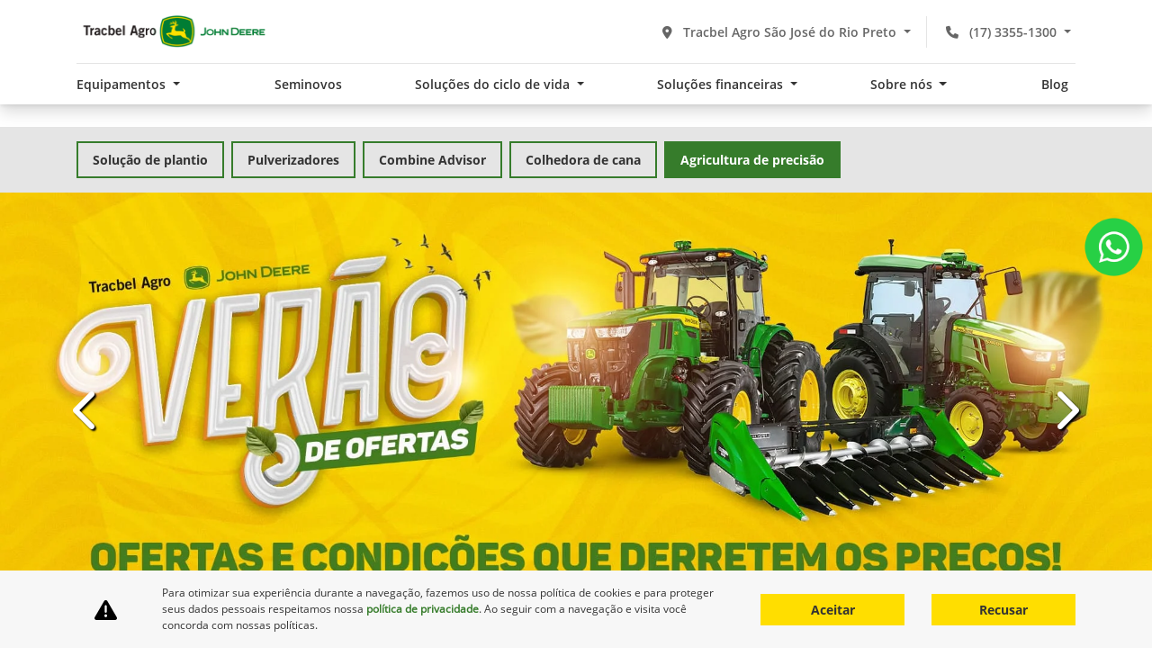

--- FILE ---
content_type: text/html; charset=utf-8
request_url: https://www.tracbelagro.com.br/tracbel-agro-sao-jose-do-rio-preto/kits-de-upgrade/agricultura-de-precisao
body_size: 36672
content:
<!DOCTYPE html>
<html lang="pt-br">
    <head>
                <meta charset="utf-8">
        <meta http-equiv="X-UA-Compatible" content="IE=edge">
        <meta name="viewport" content="width=device-width, initial-scale=1">
        <meta name="description" content="Transforme sua agricultura com os upgrades John Deere em agricultura de precisão, utilizando tecnologia avançada para maximizar o rendimento e minimizar o desperdício em cada etapa do processo agrícola.">
        <title>Agricultura de precisão | John Deere Tracbel Agro</title>
        <meta name="apple-mobile-web-app-capable" content="yes">
        <link rel="apple-touch-icon" href="https://dealersites-content.s3.us-east-1.amazonaws.com/dealersites/modelo-john-deere/logos/Group%206.png">
                <link rel="shortcut icon" href="https://dealersites-content.s3.us-east-1.amazonaws.com/dealersites/modelo-john-deere/logos/Group%206.png">

         <!-- preconnect to analytics and aws -->
        <link rel="preconnect" href="https://s3-sa-east-1.amazonaws.com">
        <link rel="preconnect" href="https://www.google-analytics.com">

        <!-- Tags OG -->
        <meta name="robots" content="index, follow">
        <meta name="keywords" content="">
        <meta property="og:locale" content="pt_BR">
        <meta property="og:url" content="https://www.tracbelagro.com.br/tracbel-agro-sao-jose-do-rio-preto/kits-de-upgrade/agricultura-de-precisao">
        <meta property="og:title" content="Agricultura de precisão | John Deere Tracbel Agro">
        <meta property="og:site_name" content="John Deere Tracbel Agro">
        <meta property="og:description" content="Transforme sua agricultura com os upgrades John Deere em agricultura de precisão, utilizando tecnologia avançada para maximizar o rendimento e minimizar o desperdício em cada etapa do processo agrícola.">
        <meta property="og:image" content="https://cdn.dealerspace.ai/dealersites/modelo-john-deere/logos/Group%208.png">
        <meta property="og:image:type" content="image/png">
        <meta property="og:image:width" content="300"/>
        <meta property="og:image:height" content="300"/>
        <meta property="og:type" content="website">
        <meta name="author" content="John Deere Tracbel Agro">

        <meta name="twitter:card" content="summary"/>
        <meta name="twitter:site" content="https://www.tracbelagro.com.br/tracbel-agro-sao-jose-do-rio-preto/kits-de-upgrade/agricultura-de-precisao"/>
        <meta name="twitter:title" content="Agricultura de precisão | John Deere Tracbel Agro"/>
        <meta name="twitter:description" content="Transforme sua agricultura com os upgrades John Deere em agricultura de precisão, utilizando tecnologia avançada para maximizar o rendimento e minimizar o desperdício em cada etapa do processo agrícola."/>
        <meta name="twitter:image" content="https://cdn.dealerspace.ai/dealersites/modelo-john-deere/logos/Group%208.png"/>
        <!-- Tags OG -->

        <link rel="preconnect" href="https://cdn.dealerspace.ai/old" crossorigin="crossorigin">
        <link rel="preconnect" href="https://api.dealersites.com.br" crossorigin="crossorigin">

        <link rel="canonical" href="https://www.tracbelagro.com.br/kits-de-upgrade/agricultura-de-precisao"/>
;

        <!-- GA -->
        
                <!-- GA -->

        <style type="text/css">body{opacity:0}</style>
        

        <link rel="stylesheet" href="/css/templates/template-01.css?id=4a30ae5d3f94ba7bd2e699c8ce1975ae" id="template-css">

        <link rel="preload" importance="low" href="https://www.tracbelagro.com.br/fonts/vendor/@fortawesome/fontawesome-free/webfa-regular-400.woff2?3a3398a6ef60fc64eacf45665958342e" as="font" type="font/woff2" crossorigin="anonymous">

<link rel="preload" importance="low" href="https://www.tracbelagro.com.br/fonts/vendor/@fortawesome/fontawesome-free/webfa-solid-900.woff2?c500da19d776384ba69573ae6fe274e7" as="font" type="font/woff2" crossorigin="anonymous">

<link rel="preload" importance="low" href="https://www.tracbelagro.com.br/fonts/vendor/@fortawesome/fontawesome-free/webfa-brands-400.woff2?cac68c831145804808381a7032fdc7c2" as="font" type="font/woff2" crossorigin="anonymous">

        
        
                    <style>@font-face{font-family:'Inter-Black';src:url(https://cdn.dealerspace.ai/dealersites/fontes/inter/Inter-Black.ttf);font-display:swap}@font-face{font-family:'Inter-Bold';src:url(https://cdn.dealerspace.ai/dealersites/fontes/inter/Inter-Bold.ttf);font-display:swap}@font-face{font-family:'Inter-SemiBold';src:url(https://cdn.dealerspace.ai/dealersites/fontes/inter/Inter-SemiBold.ttf);font-display:swap}@font-face{font-family:'Inter-Light';src:url(https://cdn.dealerspace.ai/dealersites/fontes/inter/Inter-Light.ttf);font-display:swap}@font-face{font-family:'Inter-Regular';src:url(https://cdn.dealerspace.ai/dealersites/fontes/inter/Inter-Regular.ttf);font-display:swap}@font-face{font-family:'Inter-Medium';src:url(https://cdn.dealerspace.ai/dealersites/fontes/inter/Inter-Medium.ttf);font-display:swap}@font-face{font-family:'OpenSans-Bold';src:url(https://cdn.dealerspace.ai/dealersites/fontes/open-sans/OpenSans-Bold.ttf);font-display:swap}@font-face{font-family:'OpenSans-SemiBold';src:url(https://cdn.dealerspace.ai/dealersites/fontes/open-sans/OpenSans-SemiBold.ttf);font-display:swap}@font-face{font-family:'OpenSans-ExtraBold';src:url(https://cdn.dealerspace.ai/dealersites/fontes/open-sans/OpenSans-ExtraBold.ttf);font-display:swap}@font-face{font-family:'OpenSans-Light';src:url(https://cdn.dealerspace.ai/dealersites/fontes/open-sans/OpenSans-Light.ttf);font-display:swap}@font-face{font-family:'OpenSans-Regular';src:url(https://cdn.dealerspace.ai/dealersites/fontes/open-sans/OpenSans-Regular.ttf);font-display:swap}:root{--primary:#333;--primary-hover:#367c2b;--secondary:#367c2b;--secondary-hover:#a60b25;--dark:#000;--gray:#666;--info:#e5e5e5;--info-hover:#f9f9f9;--muted:#6c757d;--light:#fff;--titles:#292524;--navbar-menu:#f3f3f3;--offer-home:#f9f9f9;--forms:#f7f7f7;--font-regular-sans:'OpenSans-Regular';--font-bold-sans:'OpenSans-Bold';--font-semibold-sans:'OpenSans-SemiBold';--font-light-sans:'OpenSans-Light';--font-regular-inter:'Inter-Regular';--font-bold-inter:'Inter-Bold';--font-semibold-inter:'Inter-SemiBold';--font-light-inter:'Inter-Light'}body{font-family: var(--font-regular-sans) !important}#main-body{margin-top:117px!important}.font-weight-bold-sans{font-family: var(--font-bold-sans) !important;font-weight:normal!important}.font-weight-bold-inter{font-family: var(--font-bold-inter) !important;font-weight:normal!important}.font-weight-regular-sans{font-family: var(--font-regular-sans) !important}.font-weight-regular-inter{font-family: var(--font-regular-inter) !important}.font-weight-semibold-sans{font-family: var(--font-semibold-sans) !important}.font-weight-semibold-inter{font-family: var(--font-semibold-inter) !important}.bg-primary{background-color:var(--primary)!important}.bg-secondary{background-color:var(--secondary)!important}.bg-info{background-color:var(--info)!important}.bg-light{background-color:var(--light)!important}.bg-muted{background-color:var(--muted)!important}.bg-forms{background-color:var(--forms)!important}.bg-navbar-menu{background-color:var(--navbar-menu)!important}.text-primary{color:var(--primary)!important}.text-secondary{color:var(--secondary)!important}a.text-secondary:hover{color:var(--secondary-hover)!important}.text-muted{color:var(--muted)!important}.text-dark{color:var(--dark)!important}.text-titles{color:var(--titles)!important}.text-gray{color:var(--gray)!important}.text-light{color:var(--light)!important}.font-size-24{font-size:24px!important}.font-size-26{font-size:26px!important}.font-size-32{font-size:32px!important}.font-size-44{font-size:44px!important}.line-height-16{line-height:18px}.line-height-22{line-height:22px}.line-height-28{line-height:28px}.line-height-30{line-height:30px}.line-height-38{line-height:38px}.line-height-53{line-height:53px}.btn{border-radius:0!important}.btn-primary,#ds-link-compare-version-from-vdp{color:var(--primary)!important;background-color:transparent!important;border:2px solid var(--secondary)!important;font-size:14px!important;font-family: var(--font-bold-sans) !important}.btn-primary:hover,#ds-link-compare-version-from-vdp:hover{color:#fff!important;background-color:var(--primary-hover)!important;border-color:var(--primary-hover)!important}#modal-collapse-shops-top,.ds-form-banner__open-modal-button,.btn-secondary{color:#fff!important;background-color:#ffde00!important;border-color:#ffde00!important;font-size:14px!important;color:var(--primary)!important;font-family: var(--font-bold-sans) !important}.ds-form-banner__open-modal-button:hover,.btn-secondary:hover{color:var(--primary)!important;background-color:#f1cf00!important;border-color:#f1cf00!important}.btn-info{color:#58595b!important;background-color:var(--info)!important;border-color:var(--info)!important}.btn-info:hover{background-color:var(--info-hover)!important;border-color:var(--info-hover)!important}.btn-outline-primary{color:var(--primary)!important;background-color:transparent!important;border-color:var(--primary)!important}.btn-outline-primary:hover{color:#fff!important;background-color:var(--primary)!important;border-color:var(--primary)!important}.btn-outline-secondary{color:var(--secondary)!important;background-color:transparent!important;border-color:var(--secondary)!important}.btn-outline-secondary:hover{color:#fff!important;background-color:var(--secondary)!important;border-color:var(--secondary)!important}.btn:focus{box-shadow:none!important}#header-top-navbar-menu{padding:0!important}#header-top-navbar-menu ul.nav-pills{border-top:1px solid #e5e5e5}#header-top-navbar-menu .nav-link-menu{font-size:14px!important;color:var(--primary)!important;font-family: var(--font-semibold-sans) !important;padding-bottom:.75rem!important;padding-top:.75rem!important}#header-top-navbar-menu .nav-link-menu:hover,#header-top-navbar-menu .nav-link-menu:focus{color:var(--secondary)!important}#header-top-navbar-menu .nav-item:first-child .nav-link{text-align:left!important;padding-left:0!important;padding-right:0!important}#header-top-navbar-menu .nav-item:first-child .dropdown-menu-center{left:0!important}#header-top-navbar-menu .nav-item:last-child .nav-link{text-align:right!important;padding-left:0!important}#header-top-navbar-menu #dropdown-showroom{background-color:var(--light)!important;border:1px solid var(--navbar-menu)}#header-top-navbar-menu #drowpdown-tabCategories{justify-content:start!important;margin-bottom:0!important}#header-top-navbar-menu #drowpdown-tabCategories .nav-link{background-color:transparent!important;font-size:14px!important;padding:.5rem 0!important;margin:0 .5rem!important;color:var(--gray)!important;text-align:center!important;border-radius:0!important;flex:0 0 auto;width:auto;max-width:100%}#header-top-navbar-menu #drowpdown-tabCategories .nav-link:first-child{margin-left:0!important}#header-top-navbar-menu #drowpdown-tabCategories .nav-link.active,#header-top-navbar-menu #drowpdown-tabCategories .nav-link:hover,#header-top-navbar-menu #drowpdown-tabCategories .nav-link:focus{color:var(--primary)!important;border-bottom:4px solid var(--secondary)}#header-top-navbar-menu .dropdown-menu{z-index:-1!important}#header-top-navbar-menu .dropdown-submenus{border-radius:0!important;text-align:center!important;box-shadow: 0px 4px 3px #0000001A !important;border:1px solid var(--navbar-menu)!important;border-top:0!important;right:auto;left:50%;-webkit-transform:translate(-50%,0);-o-transform:translate(-50%,0);transform:translate(-50%,0)}#header-top-navbar-menu .dropdown-submenus .dropdown-item{font-family: var(--font-semibold-sans) !important;color:var(--gray)!important;font-size:14px!important;padding-bottom:.5rem!important;padding-top:.5rem!important}#header-top-navbar-menu .dropdown-submenus .dropdown-item:hover,#header-top-navbar-menu .dropdown-submenus .dropdown-item:focus,#header-top-navbar-menu .dropdown-submenus .dropdown-item:active{background-color:var(--light)!important;color:var(--secondary)!important}.selector-button-phones:hover,.selector-button-phones:focus,.selector-button-shops:hover,.selector-button-shops:focus{background-color:#f7f7f7!important}.selector-button-phones .dropdown-item:focus,.selector-button-shops .dropdown-item:focus,.selector-button-phones .dropdown-item:hover,.selector-button-shops .dropdown-item:hover{background-color:#f7f7f7!important;color:var(--primary)!important}.selector-button-shops{margin-right:1rem!important;border-right:1px solid #e5e5e5}.selector-button-phones{order:2}.selector-button-shops{order:1}.selector-button-shops .btn-transparent:hover,.selector-button-shops .btn-transparent:focus,.selector-button-phones .btn-transparent:hover,.selector-button-phones .btn-transparent:focus{color:var(--secondary)!important;box-shadow:none!important}#drowpdown-tabCategoriesContent .card-header{padding-top:1.5rem!important}#drowpdown-tabCategoriesContent .card-body{background-color:transparent!important;margin-top:.5rem!important}#drowpdown-tabCategoriesContent .btn-link{font-family: var(--font-semibold-sans) !important;color:var(--primary)!important;font-size:14px!important;margin-top:1rem!important}#drowpdown-tabCategoriesContent .btn-link:hover{color:var(--secondary)!important;text-decoration:none!important}.img-card-showroom-menu{min-height:unset;transition:transform .2s}#drowpdown-tabCategoriesContent .card:hover .img-card-showroom-menu{transform:scale(1.2)}#collapse-menu-list .card{border:none!important}.btn-menu-collapse-opt{color:var(--titles)!important;background-color:var(--navbar-menu)!important;border-color:var(--navbar-menu)!important;font-size:14px!important;font-family: var(--font-bold-condensed) !important;text-transform:none!important}.btn-menu-collapse-opt:hover,.btn-menu-collapse-opt:focus{background-color:var(--secondary)!important;border-color:var(--secondary)!important;color:var(--light)!important}.btn-collapse-category{color:var(--gray)!important;background-color:var(--navbar-menu)!important;font-size:14px!important;font-family: var(--font-bold-condensed) !important}.btn-collapse-category:hover,.btn-collapse-category:focus{color:var(--secondary)!important;background-color:var(--info-hover)!important}.btn-menu-mobile,#header-top-link-contact-mob{text-transform:lowercase!important}.btn-menu-mobile i,#header-top-link-contact-mob i{color:var(--secondary)!important}#collapse-menu-list{width:100%;height:auto!important}#accordion-menu-list .collapse,#accordion-menu-list .collapsing{background-color:var(--navbar-menu)!important}#accordion-menu-list .collapse .nav-link,#accordion-menu-list .collapsing .nav-link{font-family: var(--font-bold-condensed) !important;color:var(--gray)!important;text-transform:unset!important}#accordion-menu-list .collapse.collapse-category-block,#accordion-menu-list .collapsing.collapse-category-block{background-color:var(--light)!important}#accordion-menu-list .collapse.collapse-category-block .nav-link,#accordion-menu-list .collapsing.collapse-category-block .nav-link{color:var(--titles)!important}#header-top-nav-mob-btn-shop-selector{background-color:var(--secondary)!important;border-color:var(--secondary)!important;color:var(--light)!important;font-size:14px!important;font-family: var(--font-bold-condensed) !important}.card.card-offer{box-shadow:unset!important;border:0!important}.offer-countdown{color:#000!important}.offer-countdown .fa-clock{color:var(--secondary)!important}#page-offer-details .offer-bg-linear-bottom{background-color:var(--secondary)!important}#page-offer-details .offer-countdown{color:#fff!important;padding-bottom:0!important}.offer-grid-category{background-color:var(--info-hover)!important}#page-offer-details .card{background-color:var(--forms)!important;color:var(--primary)!important;border:0!important}#page-offer-details .offer-details-form-title{font-size:22px!important;color:var(--gray)!important;text-transform:unset!important;text-align:left!important;font-family: var(--font-regular-sans) !important}#page-offer-details label{font-size:14px!important;color:var(--titles)!important}.offer-details-title{font-family: var(--font-bold) !important;font-size:24px!important;color:var(--titles)!important}.offer-bg-linear-top{background-color:#e5e5e5!important}.offer-model-name{font-family: var(--font-bold) !important;font-size:24px!important;color:var(--titles)!important}#page-offer-details .text-to-price{color:var(--secondary)!important;font-size:32px!important}.offers-details-conditions{background-color:#f7f7f7!important}.bg-success{background-color:var(--secondary)!important;color:#fff!important;margin-left:auto!important;margin-right:auto!important;max-width:90%!important;font-family: var(--font-bold-sans) !important}.showroom-title-content,.title-description-internal{font-size:28px!important}.content-home{display:flex;flex-direction:column;align-self:center}#page-home .title-description-internal{color:var(--dark)!important;font-size:24px!important}#page-home .section-internal-description .btn-primary{background-color:var(--secondary)!important;border-color:var(--secondary)!important}#page-home .section-internal-description .btn-primary:hover{background-color:var(--secondary-hover)!important;border-color:var(--secondary-hover)!important}.showroom-home .row:not(.justify-content-center) {display:none!important}.showroom-home #tabShowroomCategories.nav-pills{overflow:auto!important}.showroom-header #tabShowroomCategories{border-bottom:2px solid #e5e5e5;margin-bottom:0!important}#tabShowroomCategories .nav-item{background-color:transparent!important;font-size:14px!important;padding:10px 0!important;margin:0 .5rem!important;color:var(--gray)!important;text-align:center!important;border-radius:0!important;font-family: var(--font-bold-sans) !important}#tabShowroomCategories .nav-item:hover,#tabShowroomCategories .nav-item:focus,#tabShowroomCategories .nav-item.active{color:var(--primary)!important}#tabShowroomCategories .nav-item.active{color:var(--primary)!important;border-bottom:4px solid var(--secondary)}#tabShowroomCategories .nav-item:first-child{margin-left:0!important}#tabShowroomCategories .nav-item:last-child{margin-right:0!important}#tabShowroomCategories .card-header{padding-top:1.5rem!important}#tabShowroomCategories .card-body{margin-bottom:1rem!important;padding-top:.5rem!important}#tabShowroomCategories .btn-link{margin-bottom:0!important;font-size:16px!important;font-family: var(--font-semibold-sans) !important;color:var(--primary)!important}#tabShowroomCategories .btn-link:hover{color:var(--secondary)!important;text-decoration:none!important}.img-card-showroom{min-height:unset;transition:transform .2s}#tabShowroomCategories .card:hover .img-card-showroom{transform:scale(1.2)}.offers-carousel{background-color:#f7f7f7!important}.offers-carousel .title-offers,.offer-grid-category .title-offers-grid{font-family: var(--font-bold-inter) !important;font-size:28px!important;color:var(--primary)!important;text-align:center!important}#page-home .offer-subdescription,#page-internal .offer-subdescription,#page-offer-list .offer-subdescription,.card-offer .card-body .card-content .offer-description{-webkit-line-clamp:4;-webkit-box-orient:vertical;display:-webkit-box;overflow:hidden}.carousel-control-next,.carousel-control-prev{opacity:1!important}.carousel-control-next i,.carousel-control-prev i{color:var(--primary)!important;text-shadow:unset!important}.bg-card-offer-footer{background-color:var(--light)!important}.items-card-offers-footer{padding:0!important}.items-card-offers-footer .btn-offer-carousel{border-radius:0!important;margin:auto!important;max-width:161px!important}.offer-countdown{padding-bottom:.5rem!important;padding-top:.5rem!important;margin-bottom:0!important}.text-price-to{color:var(--secondary)!important;font-size:26px!important;font-family: var(--font-bold-sans) !important}#page-home .section-services .card-header{position:relative;display:inline-block;background:linear-gradient(180deg,rgba(255,255,255,1) 50%,rgba(0,0,0,.01) 50%);transition:all .2s}#page-home .section-services .card-header::after{content:'';position:absolute;left:0;top:0;width:100%;height:100%;display:inline-block;background:-moz-linear-gradient(180deg,rgba(255,255,255,0) 50%,rgba(0,0,0,1) 100%);background:-webkit-linear-gradient(180deg,rgba(255,255,255,0) 50%,rgba(0,0,0,1) 100%);background:-o-linear-gradient(180deg,rgba(255,255,255,0) 50%,rgba(0,0,0,1) 100%);background:-ms-linear-gradient(180deg,rgba(255,255,255,0) 50%,rgba(0,0,0,1) 100%);background:linear-gradient(180deg,rgba(255,255,255,0) 50%,rgba(0,0,0,1) 100%);filter: progid:DXImageTransform.Microsoft.gradient( startColorstr='#a6000000', endColorstr='#00000000',GradientType=0 )}#page-home .section-services .card-header img{transition:all .2s}#page-home .section-services .card:hover .card-header{transform:scale(1.07)}#page-home .section-services .card-body{position:absolute;bottom:10%;padding:0 1rem!important}#page-home .section-services .card-body .card-title{font-size:20px!important;font-family: var(--font-bold-inter) !important;color:#fff!important}#page-home .section-services .card-body .card-content{font-size:14px!important;color:#fff!important}#page-home .section-services .card-footer{position:absolute;bottom:0;padding:0 1rem!important}#page-home .section-services .card-footer a{font-size:14px!important;color:#ffde00!important;transition:all .3s;font-family: var(--font-semibold-sans) !important}#page-home .section-services .card-footer a:hover i{margin-left:4px}#page-home .section-services:nth-child(8) {padding-bottom:0!important}#page-home .section-services:nth-child(9) {padding-top:0!important}#page-home .section-services:nth-child(9) .card-content p {margin-bottom:1rem}.info-shops-selector .nav-link{border-radius:0!important;background-color:transparent!important;font-family: var(--font-bold-sans) !important;font-size:16px!important;color:var(--titles)!important;border:2px solid var(--primary-hover)}.info-shops-selector .nav-pills .nav-link:hover,.info-shops-selector .nav-pills .nav-link:focus{background-color:transparent!important;border:2px solid var(--primary-hover);color:var(--titles)!important}.info-shops-selector .nav-pills .nav-link.active,.info-shops-selector .nav-pills .show>.nav-link{background-color:var(--secondary)!important;color:var(--light)!important}#shops-info-tabContent h3.font-size-22{color:var(--primary)!important;font-size:18px!important}.title-shop-address,.shop-info .shop-phones .title-phones,.title-shop-times{display:none!important}.shop-info .shop-phones a i{color:var(--dark)!important}.shop-info .phone-name{font-family: var(--font-bold-sans) !important}.shop-info .more-contacts a{font-family: var(--font-bold-sans) !important}.shop-info .more-contacts a:hover,.shop-info .more-contacts a:hover i{color:var(--secondary)!important}#page-contact .shop-info{background-color:#fff!important}footer .col-lg-9.col-md-12.col-sm-12 a.nav-link.text-primary:hover{color:var(--secondary)!important}footer .col-lg-9.col-md-12.col-sm-12 a.nav-link.text-gray:hover{color:var(--primary)!important}footer .col-lg-9.col-md-12.col-sm-12 .nav-link{padding:4px 0!important}#footer-text-dealercompany{color:#fff!important}footer .nav-social,footer .nav-social .nav-item{padding:0!important}footer .nav-social a{color:var(--primary)!important;padding:.5rem 0!important}footer .nav-social a:hover{color:var(--secondary)!important}footer .section-two #footer-logo-website{height:31px!important}footer #footer-text-safe-traffic{color:var(--primary)!important}.logo-footer::after{display:block;content:'Tracbel Agro Comercio de Maquinas Agrícolas Ltda 03.258.870/0001-53';font-size:13px;width:100%;height:auto;color:#000!important;padding:10px 6px}@media (min-width:992px){footer .block-safe-traffic.d-none{display:flex!important}}#btn-vdp-test-drive-top,#btn-vdp-test-drive{display:none!important}#form-lead-proposal-vdp .card{background-color:var(--forms)!important;color:var(--primary)!important}#form-lead-proposal-vdp .vdp-form-title{font-size:18px!important;color:var(--gray)!important;text-transform:unset!important;font-family: var(--font-bold-sans) !important}#form-lead-proposal-vdp label{font-size:12px!important;color:var(--dark)!important}#carousel-model-gallery .carousel-control-prev i,#carousel-model-gallery .carousel-control-next i{color:var(--secondary)!important}.gallery-phones{padding-top:1rem!important}.gallery-phones .shop-phones{justify-content:flex-start!important}.gallery-phones .shop-phones .phone-name{font-family: var(--font-bold-sans) !important}#title-versions-comparative,#title-model-characteristics{font-family: var(--font-bold) !important;color:var(--titles)!important;font-size:18px!important;border-left:7px solid var(--secondary)!important;line-height:22px;padding-left:10px}.vehicle-version-comparative .card-header h3{font-family: var(--font-bold) !important;font-size:16px!important;color:var(--titles)!important}.vehicle-version-comparative .btn-proposal-comparative,.vehicle-version-comparative #ds-link-compare-version-from-vdp{min-height:48px!important;padding:0!important}.vehicle-version-comparative #ds-link-compare-version-from-vdp{display:flex;align-items:center;justify-content:center;-webkit-appearance:button;appearance:button;overflow:visible;text-transform:none;transition:color .15s ease-in-out , background-color .15s ease-in-out , border-color .15s ease-in-out , box-shadow .15s ease-in-out;line-height:1.5;width:100%!important}.car-name-fixed{background-color:#e5e5e5!important}.car-name-fixed-title{font-size:16px!important;color:var(--primary)!important;font-family: var(--font-bold-inter) !important}.btn-datasheet{font-family: var(--font-bold) !important;color:var(--titles)!important}.btn-datasheet:hover,.btn-datasheet:focus{text-decoration:underline!important;border:0!important}.vehicle-model-characteristics{background-color:#f7f7f7!important}#tabVehicleModelContent .nav-link{background-color:transparent!important;color:var(--primary)!important;border:2px solid var(--secondary)!important;font-size:14px!important}#tabVehicleModelContent .nav-link:hover,#tabVehicleModelContent .nav-link:focus,#tabVehicleModelContent .nav-link.active{background-color:var(--secondary)!important;color:var(--light)!important;border-color:var(--secondary)!important}@media (min-width:992px){#form-lead-proposal-vdp{order:2}.form-gallery .order-1.order-md-2.col-lg-8{order:1}}.breadcrumb-list .breadcrumb-link{font-size:16px!important;font-family: var(--font-bold-condensed) !important;color:var(--dark)}.breadcrumb-item+.breadcrumb-item::before{color:var(--dark)}.selectors .nav-link{font-size:16px!important;background-color:transparent!important;font-family: var(--font-bold-condensed) !important;color:var(--titles);border:1px solid var(--secondary);border-radius:0!important}.selectors .nav-link:hover,.selectors .nav-link:focus,.selectors .nav-link.active{color:var(--light)!important;background-color:var(--secondary)!important}.subtitle-text-internal{font-size:14px!important;color:var(--gray)!important;line-height:18px}.breadcrumb-nav{display:none!important}.buttons-breadcrumb{background-color:#e5e5e5!important;padding:1rem 0!important}.buttons-breadcrumb .nav-pills{flex-wrap:nowrap!important;overflow:auto!important}.buttons-breadcrumb .nav-item{margin-bottom:0!important}.buttons-breadcrumb .nav-item:last-child{padding-right:0!important}.buttons-breadcrumb .nav-link{font-size:14px!important;background-color:transparent!important;font-family: var(--font-bold-sans) !important;color:var(--primary)!important;border:2px solid var(--secondary);border-radius:0!important}.buttons-breadcrumb .nav-link:hover,.buttons-breadcrumb .nav-link:focus,.buttons-breadcrumb .nav-link.active{color:var(--light)!important;background-color:var(--secondary)!important}#page-internal form label{font-family: var(--font-bold-condensed) !important;color:var(--titles)!important;font-size:14px!important}#page-internal .section-services img{width:auto!important;max-width:100%!important;height:auto!important}.body-page-financiamento #page-internal .section-services .title-services{font-size:22px!important;text-align:left!important;margin-bottom:1.5rem!important}.body-page-financiamento #page-internal .section-services img{max-height:100px!important}.body-page-quem-somos .section-services{padding-top:0!important}.body-page-john-deere-collection .infos-card-img img{max-width:100%;height:auto}.body-page-john-deere-collection .carousel-control-next i,.body-page-john-deere-collection .carousel-control-prev i{color:var(--secondary)!important}.body-page-john-deere-collection .infos-card a{color:var(--primary)!important;margin-top:9px!important}.body-page-john-deere-collection .infos-card a:hover,.body-page-john-deere-collection .infos-card a:focus{color:#fff!important}.body-page-john-deere-collection .carousel-indicators li{background-color: #FFFFFF80 !important}.body-page-john-deere-collection .carousel-indicators li.active{background-color:#fff!important}#page-internal .offers-grid{background-color:#e5e5e5!important}#page-internal .offers-grid .title-offers{color:var(--primary)!important;font-size:22px!important;font-family: var(--font-bold-inter) !important}.infos-carousel{background-color:#e5e5e5!important}.infos-carousel .title-infos{color:var(--primary)!important}.section-internal-description-collapse img{display:none}#page-internal .section-services img{max-height:100px!important}@media (max-width:991px){.body-page-quem-somos .section-services .card,.body-page-financiamento .section-services .card{text-align:center!important}#privacy-policy-menu .nav-link{padding-left:0!important}}#page-contact .navbar-shops-selector{display:none!important}.shop-info-contact-header h1{text-align:left!important;font-size:44px!important;font-family: var(--font-bold) !important;color:var(--titles)!important}#page-contact .shop-name{font-size:20px!important;color:var(--titles)!important;font-family: var(--font-bold) !important}#page-contact address{color:var(--gray)!important}#page-contact .shop-phones .phones-list,#page-contact .shop-hours-title{font-size:14px!important;text-transform:uppercase!important}#page-contact .shop-phones .phones-list{margin:0!important}#page-contact .shop-phones{margin-top:28px!important}#page-contact .shop-hours-title{margin-bottom:16px!important}#page-contact .phone-department-name{margin-top:16px!important}#page-contact .shop-phones .btn-phone{color:var(--gray)!important}#page-contact .shop-phones .btn-phone i{color:var(--titles)!important}#page-contact .shop-hours.row .shop-hours{color:var(--gray)!important}.section-blog-posts img{border-radius:10px!important}.section-blog-posts .card{background-color:#f7f7f7!important}.section-blog-posts .card-body .text-white{color:var(--dark)!important}.section-blog-posts .card-body h2{font-family: var(--font-bold) !important;font-size:20px!important;color:var(--titles)!important}.section-blog-posts .card-body .text-white p,.section-blog-posts .card-body.px-2.py-2 p,#page-blog-detail .card-body .text-white p,#page-blog-detail .post-content{font-size:14px}.section-blog-posts .text-white-50.post-date,#page-blog-detail .card-body p.text-white-50.mb-0{font-size:12px}.section-blog-posts .card-body p{order:2}.section-blog-posts .card-body p.text-white-50.post-date.mb-0{order:1}.section-blog-posts .card-body.px-2.py-2{padding:12px!important}.section-blog-posts .card-body p,.section-blog-posts .card-body .text-white p,.text-white-50.post-date{color:var(--gray)!important}#page-blog-detail img{padding:20px 0}#page-blog-detail h1{font-size:24px!important}#page-blog-detail .card-footer i{color:#fff!important}.showroom-title-content,#title-vdp-model,#title-versions-comparative,#title-model-characteristics,.title-description-internal,.shop-info .tab-pane h3.font-size-22{font-family: var(--font-bold-inter) !important}#cookies-privacy{background-color:#f7f7f7!important}#cookies-privacy .text-cookies{color:var(--primary)!important}#cookies-privacy a{color:var(--secondary)!important}picture img{border-radius:0!important}input.form-control,textarea.form-control{font-family: var(--font-regular-sans) !important;color:#000!important}select.form-control{font-family: var(--font-regular-sans) !important;color:#292524!important}.carousel-indicators li{background-color:#e5e5e5}.carousel-indicators li.active{background-color:var(--secondary)}.custom-radio input[type="radio"]:checked+label{background-color:transparent!important}@media (min-width:991px){.buttons-breadcrumb .container,.buttons-breadcrumb .col-12.col-buttons{padding-right:0!important}}@media (max-width:991px){#main-body{margin-top:97px!important}.nossos-servicos-block,.pecas-genuinas-block{height:326px}#tabShowroomCategories{overflow:auto!important;flex-wrap:nowrap!important}#page-contact .shop-phones .btn-phone{background-color:transparent!important;border:0!important;text-align:left!important;justify-content:start!important;padding:.5rem 0!important;margin-left:0!important;margin-right:0!important}#page-contact address,#page-contact .shop-name{text-align:left!important}#page-offer-details .col-xl-4.col-lg-5.col-md-12.z-index-100,#page-offer-details .col-12.d-lg-none.d-md-block.d-block,#page-offer-details .col-12.py-2.mt-auto{padding:0!important}#page-offer-details .offer-countdown{padding:.75rem 0!important;background-color:var(--secondary)!important;border-radius:0!important}#page-offer-details .offers-details-conditions{border-radius:0!important}#page-offer-details .offers-details-conditions p{padding:1rem!important}header .logo-header,#header-top-logo-mobile-website{height:31px!important}#footer-logo-mobile-website{margin-left:auto!important;margin-right:auto!important}#footer-text-safe-traffic-mobile{color:var(--primary)!important}#page-offer-details .container.pt-4 .col-xl-8.col-lg-7.col-md-12.d-flex.flex-column.text-break.z-index-100.px-0 
    .row:nth-of-type(1) .col-12.py-md-2.mt-auto {padding-left:0!important;padding-right:0!important}#page-offer-details .offer-datails form .row.justify-content-center:nth-of-type(1) .col-lg.col-md-12 {padding-left:0!important;padding-right:0!important}.section-internal-description_quem-somos .subtitle-text-internal img{max-width:563px!important;width:100%!important}[id*="section-form"] .title-form-contact{font-size:18px!important}}@media (max-width:421px){#tabVehicleModelContent li a.nav-link{border-radius:.25rem!important;padding:.5rem 1rem!important}}@media (max-width:380px){#tabVehicleModelContent li a.nav-link{border-radius:.25rem!important;padding:.5rem 1rem!important}}#whatsapp-float-btn-mob{bottom:20%!important}.selector-button-shops .dropdown-item,.selector-button-phones .dropdown-item{font-size:14px!important}.shop-info .phone-name{margin-top:0!important}.shop-info .shop-phones{margin-top:28px!important;margin-bottom:12px!important}.shop-info .shop-hours{margin-top:0!important}form{color:var(--dark)!important}.custom-control-input:checked ~ .custom-control-label::before {color:#fff;border-color:var(--primary-hover);background-color:var(--primary-hover)}.radio.custom-control-label{font-family: var(--font-regular-sans) !important}.custom-control-label:has(a) {font-family: var(--font-regular-sans) !important}.custom-control-label a{color:var(--primary-hover)!important}#modal-seller-contact .custom-control-label a{color:#367c2b!important}#vehicle-versions-container .card-footer{text-align:center!important}#vehicle-versions-container .card-footer .btn-datasheet{font-size:14px!important}#vehicle-versions-container .fa-check{color:var(--secondary)!important}.characteristic-title{font-size:18px!important}.bg-card-phones-vdp{background-color:#fff!important}#page-internal .section-services .card .btn-transparent:hover{color:var(--primary-hover)!important}#page-internal .section-services .card .btn-transparent:focus{box-shadow:none!important}#footer-text-safe-traffic{font-size:12px!important}@media (min-width:992px){#accordionVersions #more{right:-6%}#accordionVersions #less{left:-6%}}@media (max-width:991px){.model-content-details,.vehicle-model-characteristics{padding:0!important}.vehicle-versions-container{justify-content:center!important}.model-content-details .row{margin-bottom:42px!important}#accordionVersions #more{right:-8px}#accordionVersions #less{left:-8px}#page-internal div.container.pt-5 h1{font-size:22px!important}}[id*="section-form"]{background-color:#f7f7f7!important}[id*="section-form"] .title-form-contact{font-family: var(--font-bold-inter) !important}.ds-form-banner .form-control,.ds-form-banner .form-control::placeholder,[id*="section-form"] .form-control,[id*="section-form"] .form-control::placeholder{font-size:14px!important;min-height:45px!important}.alert-info{background-color:#e5e5e5!important}.ds-form-banner .form-control{height: calc(1.5em + .75rem + 2px)}.ds-form-banner .custom-control-label a{color:#ffde00!important;font-size:12px!important}.ds-form-banner .custom-control-label,.ds-form-banner .col-form-label-sm{font-size:14px!important}.ds-form-banner__form .custom-control-input:checked ~ .custom-control-label::before {background-color:var(--secondary)!important;border-color:var(--secondary)!important}.ds-form-banner .custom-checkbox .custom-control-label{font-size:12px!important}.c-ds-service-content{margin-bottom:0!important}.body-page-garantia .c-ds-service-block .c-ds-service-content:first-child{background-color:#f7f7f7!important}@media (min-width:992px){.c-ds-service-content .c-ds-service-content__image-left{margin-right:24px}.c-ds-service-content .c-ds-service-content__image-right{margin-left:24px}}.c-ds-whatsapp-talkbot__option{height:auto!important}.section-banners .carousel-control-next i,.section-banners .carousel-control-prev i{color:#fff!important;text-shadow:2px 2px 2px #000!important}.promotion-header{background-color:#ffde00!important}.promotion-header p{font-size:14px!important}.card-footer .col-6.px-1.border{border:0!important;text-align:center!important}.vehicle-stock-details .vehicle-detail-make{color:#367c2b!important}.vehicle-stock-details .vehicle-detail-version{color:#000!important}.vehicle-stock-details .vehicle-detail-price.pricede{color:#666!important;font-size:16px!important}.vehicle-stock-details .vehicle-detail-price.text-gray{color:#000!important;font-size:20px!important}.stock-content #modal-seller-contact .modal-content,.vehicle-stock-details-characteristics .card-body,.vehicle-stock-details .section-vehicle-description,.vehicle-stock-details .card-form{background-color:#f7f7f7!important}.vehicle-stock-details .card-form .card-body h3{font-size:18px!important;text-align:left!important}.vehicle-stock-details .section-services-laudo-cautelar{display:none!important}.vehicle-stock-details .title-vehicle-description,.vehicle-stock-details .title-optionals{font-size:20px!important}.vehicle-stock-details .vehicle-stock-details-description p,.vehicle-stock-details .vehicle-stock-details-optionals p{font-size:14px!important}.vehicle-stock-details .section-related-cars{background-color:#f7f7f7!important}.vehicle-version-comparative .ds-link-compare-version-from-vdp__link{color:var(--primary)!important;background-color:transparent!important;border:2px solid var(--secondary)!important;font-size:14px!important;font-family: var(--font-bold-sans) !important}.vehicle-version-comparative .ds-link-compare-version-from-vdp__link:hover{color:#fff!important;background-color:var(--primary-hover)!important;border-color:var(--primary-hover)!important}.vehicle-model-characteristics .model-content-details a{color:var(--primary)!important;background-color:transparent!important;border:2px solid var(--secondary)!important;font-size:14px!important;font-family: var(--font-bold-sans) !important;border-radius:0!important;display:inline-block;font-size:1rem;font-weight:400;line-height:1.5;padding:.375rem .75rem;text-align:center;transition:color .15s ease-in-out , background-color .15s ease-in-out , border-color .15s ease-in-out , box-shadow .15s ease-in-out;-webkit-user-select:none;-moz-user-select:none;user-select:none;vertical-align:middle}.vehicle-model-characteristics .model-content-details a:hover{color:var(--light)!important;background-color:var(--secondary)!important;border-color:var(--secondary)!important}.vehicle-model-characteristics .model-content-details a div{background-color:transparent!important}</style>
        
        
        <script nonce="HyAXIunFYYDCBOOjVNOvWazcoWldEtma">const urlApi='https://api.dealerspace.ai';const urlLeadsLoggerApi='https://api.dealerspace.ai/api/leads-logger';const _search='';</script>


        
        <script nonce="HyAXIunFYYDCBOOjVNOvWazcoWldEtma" type="application/ld+json">
            {"@context":"http://schema.org","@type":"AutomotiveBusiness","@id":null,"url":"http://www.tracbelagro.com.br/tracbel-agro-sao-jose-do-rio-preto/kits-de-upgrade/agricultura-de-precisao","name":"Agricultura de precisão | [site_name]","description":"Transforme sua agricultura com os upgrades John Deere em agricultura de precisão, utilizando tecnologia avançada para maximizar o rendimento e minimizar o desperdício em cada etapa do processo agrícola.","image":["https://cdn.dealerspace.ai/dealersites/implementacao-onboarding/tracbel/logo/tracbel-png.png"],"address":{"@type":"PostalAddress","addressCountry":"Brazil","streetAddress":"Avenida Alfredo Folchini","postalCode":"15081-500"},"telephone":"(17) 3355-1300","sameAs":["https://www.facebook.com/tracbelagro/","https://www.instagram.com/tracbelagro/","https://www.youtube.com/@tracbelagro"],"priceRange":"Não disponível"}
        </script>

        
                    
<!-- Google Tag Manager -->
<script nonce="HyAXIunFYYDCBOOjVNOvWazcoWldEtma">(function(w,d,s,l,i){w[l]=w[l]||[];w[l].push({'gtm.start':new Date().getTime(),event:'gtm.js'});var f=d.getElementsByTagName(s)[0],j=d.createElement(s),dl=l!='dataLayer'?'&l='+l:'';j.async=true;j.src='https://www.googletagmanager.com/gtm.js?id='+i+dl;f.parentNode.insertBefore(j,f);})(window,document,'script','dataLayer','GTM-MF2NVDZH');</script>
<!-- End Google Tag Manager -->
<!-- Google Tag Manager -->
<script nonce="HyAXIunFYYDCBOOjVNOvWazcoWldEtma">(function(w,d,s,l,i){w[l]=w[l]||[];w[l].push({'gtm.start':new Date().getTime(),event:'gtm.js'});var f=d.getElementsByTagName(s)[0],j=d.createElement(s),dl=l!='dataLayer'?'&l='+l:'';j.async=true;j.src='https://www.googletagmanager.com/gtm.js?id='+i+dl;f.parentNode.insertBefore(j,f);})(window,document,'script','dataLayer','GTM-T73QCDF2');</script>
<!-- End Google Tag Manager -->
<!-- Google Tag Manager -->
<script nonce="HyAXIunFYYDCBOOjVNOvWazcoWldEtma">(function(w,d,s,l,i){w[l]=w[l]||[];w[l].push({'gtm.start':new Date().getTime(),event:'gtm.js'});var f=d.getElementsByTagName(s)[0],j=d.createElement(s),dl=l!='dataLayer'?'&l='+l:'';j.async=true;j.src='https://www.googletagmanager.com/gtm.js?id='+i+dl;f.parentNode.insertBefore(j,f);})(window,document,'script','dataLayer','GTM-54FCPFJ2');</script>
<!-- End Google Tag Manager -->
        
        <style>{}</style>

        <!-- Swiper CSS -->
        <link rel="stylesheet" href="https://cdn.jsdelivr.net/npm/swiper@11/swiper-bundle.min.css"/>


    
<script nonce="HyAXIunFYYDCBOOjVNOvWazcoWldEtma">(function(){var observer=new MutationObserver(function(mutations){mutations.forEach(function(mutation){mutation.addedNodes.forEach(function(node){if(node.nodeType===1&&node.nonce===undefined&&(node.tagName==='SCRIPT'||node.tagName==='LINK')){node.setAttribute('nonce','HyAXIunFYYDCBOOjVNOvWazcoWldEtma');}});});});observer.observe(document.documentElement,{childList:true,subtree:true});})();</script>
</head>

    <body class="d-flex flex-column body-page-agricultura-de-precisao">
                
                    
<!-- Google Tag Manager (noscript) -->
<noscript><iframe src="https://www.googletagmanager.com/ns.html?id=GTM-MF2NVDZH" height="0" width="0" style="display:none;visibility:hidden"></iframe></noscript>
<!-- End Google Tag Manager (noscript) -->
<!-- Google Tag Manager (noscript) -->
<noscript><iframe src="https://www.googletagmanager.com/ns.html?id=GTM-T73QCDF2" height="0" width="0" style="display:none;visibility:hidden"></iframe></noscript>
<!-- End Google Tag Manager (noscript) -->
<script nonce="HyAXIunFYYDCBOOjVNOvWazcoWldEtma" type="text/javascript" async src="https://d335luupugsy2.cloudfront.net/js/loader-scripts/754f0479-aa75-4bd0-b5e6-08910616da5f-loader.js"></script>
<script nonce="HyAXIunFYYDCBOOjVNOvWazcoWldEtma" type="text/javascript" async src="https://d335luupugsy2.cloudfront.net/js/loader-scripts/754f0479-aa75-4bd0-b5e6-08910616da5f-loader.js"></script>
<!-- Google Tag Manager (noscript) -->
<noscript><iframe src=https://www.googletagmanager.com/ns.html?id=GTM-54FCPFJ2 height="0" width="0" style="display:none;visibility:hidden"></iframe></noscript>
<!-- End Google Tag Manager (noscript) -->
        
        <header id="header-top" class="header-top fixed-top bg-light shadow" style="z-index: 1040;">
    
        

    
    <nav id="header-top-navbar-01" class="navbar navbar-one navbar-expand-lg py-md-2 px-lg-3 px-2 bg-light py-lg-3">
    <div class="container container">
        <button class="btn-menu-mobile navbar-toggler px-1 d-flex d-lg-none flex-column justify-content-center align-items-center font-size-10 d-flex text-dark line-height-12" type="button" data-toggle="collapse" data-target="#collapse-menu-list" aria-controls="collapse-menu-list" aria-expanded="false" aria-label="Menu" style="width: 50px">
            <i class="fas fa-bars font-size-18 py-1"></i> MENU
        </button>

        
                    <!--Site Logo (primary logo)-->
            <div class="logo-header" style="height: 38px;">
                <a href="https://www.tracbelagro.com.br/tracbel-agro-sao-jose-do-rio-preto" class="top-link-logo-website my-1 mr-auto" id="header-top-link-logo-website" aria-label="John Deere Tracbel Agro">
        <img class="image top-logo-website " data-src="https://cdn.dealerspace.ai/dealersites/implementacao-onboarding/tracbel/logo/tracbel-png.png" src="" alt="John Deere Tracbel Agro" title="John Deere Tracbel Agro" height="38" width="" id="header-top-logo-website"/>
    </a>
            </div>
            <!--END Site Logo-->
        
        <!--Button contacts mobile-->
                <!--END Button contacts mobile-->

                
                

        <!--Site citroen menu-->
                <!--END Site citroen menu-->

        
        
        <div class="shop-phones-container ml-auto d-none d-lg-flex align-items-center">

            
                        

            <!--Site phones selector-->
                        <div class="selector-button-phones dropdown ">
        <button id="dropdown-phones-top" class="btn dropdown-toggle mx-1 btn-transparent font-size-14 text-gray font-weight-semibold-sans px-0" type="button" data-toggle="dropdown" aria-haspopup="true" aria-expanded="false">
    <i class="fa-solid fa-phone mr-2"></i> (17) 3355-1300
</button>
        <div class="dropdown-menu dropdown-menu-right" aria-labelledby="dropdown-phones-top">
                                            
                <a href="tel:+551733551300" class="dropdown-item  " id="drop-item-phone-top-id-9118-contato-shop-4502" aria-label="Contato" data-channel="phone" data-wpp="1733551300" data-talkbot="0">
        <p class="mb-0"><i class="fa-solid fa-phone mr-2"></i><strong>Contato</strong> (17) 3355-1300</p>
    </a>
                                            
                <a href="https://wa.me/16996087703" class="dropdown-item  " id="drop-item-whatsapp-top-id-9119-whatsapp-shop-4502" aria-label="Whatsapp" data-channel="whatsapp" data-wpp="16996087703" data-talkbot="0" target="_blank" rel="noopener">
        <p class="mb-0"><i class="fab fa-whatsapp mr-2"></i><strong>Whatsapp</strong> (16) 99608-7703</p>
    </a>
                                            
                <a href="tel:+5517997733258" class="dropdown-item  " id="drop-item-phone-top-id-9120-pecas-shop-4502" aria-label="Peças" data-channel="phone" data-wpp="17997733258" data-talkbot="0">
        <p class="mb-0"><i class="fa-solid fa-phone mr-2"></i><strong>Peças</strong> (17) 99773-3258</p>
    </a>
                                            
                <a href="tel:+5517996111584" class="dropdown-item  " id="drop-item-phone-top-id-9121-servicos-shop-4502" aria-label="Serviços" data-channel="phone" data-wpp="17996111584" data-talkbot="0">
        <p class="mb-0"><i class="fa-solid fa-phone mr-2"></i><strong>Serviços</strong> (17) 99611-1584</p>
    </a>
                    </div>
    </div>
            <!--END Site phones selector-->

                        <!--Site shops selector-->
            <div class="selector-button-shops dropdown ">
        <button id="dropdown-shops-top" class="btn dropdown-toggle mx-1 btn-transparent font-size-14 text-gray font-weight-semibold-sans" type="button" data-toggle="dropdown" aria-haspopup="true" aria-expanded="false">
    <i class="fas fa-map-marker-alt mr-2"></i> Tracbel Agro São José do Rio Preto
</button>
        <div class="dropdown-menu dropdown-menu-scroll dropdown-menu-right" aria-labelledby="dropdown-shops-top">
                                                <a href="https://www.tracbelagro.com.br/tracbel-agro-araraquara/kits-de-upgrade/agricultura-de-precisao" class="dropdown-item " id="drop-item-shop-top-id-4492" aria-label="Tracbel Agro Araraquara" data-id="4492" data-shop-name=tracbel-agro-araraquara data-shop-id=4492>
        Tracbel Agro Araraquara
    </a>
                                    <a href="https://www.tracbelagro.com.br/tracbel-agro-barretos/kits-de-upgrade/agricultura-de-precisao" class="dropdown-item " id="drop-item-shop-top-id-4491" aria-label="Tracbel Agro Barretos" data-id="4491" data-shop-name=tracbel-agro-barretos data-shop-id=4491>
        Tracbel Agro Barretos
    </a>
                                    <a href="https://www.tracbelagro.com.br/tracbel-agro-bebedouro/kits-de-upgrade/agricultura-de-precisao" class="dropdown-item " id="drop-item-shop-top-id-4494" aria-label="Tracbel Agro Bebedouro" data-id="4494" data-shop-name=tracbel-agro-bebedouro data-shop-id=4494>
        Tracbel Agro Bebedouro
    </a>
                                    <a href="https://www.tracbelagro.com.br/tracbel-agro-catanduva/kits-de-upgrade/agricultura-de-precisao" class="dropdown-item " id="drop-item-shop-top-id-4503" aria-label="Tracbel Agro Catanduva" data-id="4503" data-shop-name=tracbel-agro-catanduva data-shop-id=4503>
        Tracbel Agro Catanduva
    </a>
                                    <a href="https://www.tracbelagro.com.br/tracbel-agro-franca/kits-de-upgrade/agricultura-de-precisao" class="dropdown-item " id="drop-item-shop-top-id-4500" aria-label="Tracbel Agro Franca" data-id="4500" data-shop-name=tracbel-agro-franca data-shop-id=4500>
        Tracbel Agro Franca
    </a>
                                    <a href="https://www.tracbelagro.com.br/tracbel-agro-guaira/kits-de-upgrade/agricultura-de-precisao" class="dropdown-item " id="drop-item-shop-top-id-4490" aria-label="Tracbel Agro Guaíra" data-id="4490" data-shop-name=tracbel-agro-guaira data-shop-id=4490>
        Tracbel Agro Guaíra
    </a>
                                    <a href="https://www.tracbelagro.com.br/tracbel-agro-itapolis/kits-de-upgrade/agricultura-de-precisao" class="dropdown-item " id="drop-item-shop-top-id-4501" aria-label="Tracbel Agro Itápolis" data-id="4501" data-shop-name=tracbel-agro-itapolis data-shop-id=4501>
        Tracbel Agro Itápolis
    </a>
                                    <a href="https://www.tracbelagro.com.br/tracbel-agro-ituverava/kits-de-upgrade/agricultura-de-precisao" class="dropdown-item " id="drop-item-shop-top-id-4489" aria-label="Tracbel Agro Ituverava" data-id="4489" data-shop-name=tracbel-agro-ituverava data-shop-id=4489>
        Tracbel Agro Ituverava
    </a>
                                    <a href="https://www.tracbelagro.com.br/tracbel-agro-jales/kits-de-upgrade/agricultura-de-precisao" class="dropdown-item " id="drop-item-shop-top-id-4504" aria-label="Tracbel Agro Jales" data-id="4504" data-shop-name=tracbel-agro-jales data-shop-id=4504>
        Tracbel Agro Jales
    </a>
                                    <a href="https://www.tracbelagro.com.br/tracbel-agro-marilia/kits-de-upgrade/agricultura-de-precisao" class="dropdown-item " id="drop-item-shop-top-id-4507" aria-label="Tracbel Agro Marília" data-id="4507" data-shop-name=tracbel-agro-marilia data-shop-id=4507>
        Tracbel Agro Marília
    </a>
                                    <a href="https://www.tracbelagro.com.br/tracbel-agro-monte-alto/kits-de-upgrade/agricultura-de-precisao" class="dropdown-item " id="drop-item-shop-top-id-4493" aria-label="Tracbel Agro Monte Alto" data-id="4493" data-shop-name=tracbel-agro-monte-alto data-shop-id=4493>
        Tracbel Agro Monte Alto
    </a>
                                    <a href="https://www.tracbelagro.com.br/tracbel-agro-orlandia/kits-de-upgrade/agricultura-de-precisao" class="dropdown-item " id="drop-item-shop-top-id-4495" aria-label="Tracbel Agro Orlândia" data-id="4495" data-shop-name=tracbel-agro-orlandia data-shop-id=4495>
        Tracbel Agro Orlândia
    </a>
                                    <a href="https://www.tracbelagro.com.br/tracbel-agro-ribeirao-preto/kits-de-upgrade/agricultura-de-precisao" class="dropdown-item " id="drop-item-shop-top-id-4488" aria-label="Tracbel Agro Ribeirão Preto" data-id="4488" data-shop-name=tracbel-agro-ribeirao-preto data-shop-id=4488>
        Tracbel Agro Ribeirão Preto
    </a>
                                    <a href="https://www.tracbelagro.com.br/tracbel-agro-sao-jose-do-rio-preto/kits-de-upgrade/agricultura-de-precisao" class="dropdown-item " id="drop-item-shop-top-id-4502" aria-label="Tracbel Agro São José do Rio Preto" data-id="4502" data-shop-name=tracbel-agro-sao-jose-do-rio-preto data-shop-id=4502>
        Tracbel Agro São José do Rio Preto
    </a>
                                    <a href="https://www.tracbelagro.com.br/tracbel-agro-tupa/kits-de-upgrade/agricultura-de-precisao" class="dropdown-item " id="drop-item-shop-top-id-4506" aria-label="Tracbel Agro Tupã" data-id="4506" data-shop-name=tracbel-agro-tupa data-shop-id=4506>
        Tracbel Agro Tupã
    </a>
                                    <a href="https://www.tracbelagro.com.br/tracbel-agro-votuporanga/kits-de-upgrade/agricultura-de-precisao" class="dropdown-item " id="drop-item-shop-top-id-4505" aria-label="Tracbel Agro Votuporanga" data-id="4505" data-shop-name=tracbel-agro-votuporanga data-shop-id=4505>
        Tracbel Agro Votuporanga
    </a>
                                    </div>
    </div>


<style>.dropdown-menu-scroll{max-height:45vh;overflow-y:auto}</style>
            <!--END Site shops selector-->
            
            
                        


            
            
                    </div>
        

        
        
            </div>
</nav>



<nav class="navbar-menu-desk d-none d-md-none d-lg-block py-0 shadow-sm navbar-dark py-1" id="header-top-navbar-menu">
    <div class="container">
        <ul class="nav nav-pills nav-fill mx-auto">
                                                                                                                                                                                                                                                                                    <li class="nav-item dropdown">
                                                                                                <span id="header-top-navbar-dropdown-equipamentos" class="nav-link nav-link-menu dropdown-toggle text-light px-md-2 py-2 font-size-14 " role="button" data-toggle="dropdown" aria-haspopup="true" aria-expanded="true">
                                        Equipamentos
                                    </span>
                                    <div id="dropdown-showroom" class="dropdown-showroom-equipamentos showroom dropdown-menu dropdown-menu-center dropdown-menu-top shadow">
                                        <div class="container">
                                                                                        <section class="drowpdown-showroom py-3" id="drowpdown-showroom-id">
    <nav>
        <div class="nav nav-pills mb-3" id="drowpdown-tabCategories" role="tablist">
                                                                                    <a href="#drowpdown-category-plantio" class="nav-item nav-link font-size-16  active" id="drowpdown-categoryplantio-tab" data-toggle="pill" role="tab" aria-controls="drowpdown-category-plantio" aria-selected="true" aria-label="Plantio">
        Plantio
    </a>
                                                                                <a href="#drowpdown-category-solucoes-para-colheita" class="nav-item nav-link font-size-16 " id="drowpdown-categorysolucoes-para-colheita-tab" data-toggle="pill" role="tab" aria-controls="drowpdown-category-solucoes-para-colheita" aria-selected="false" aria-label="Soluções para Colheita">
        Soluções para Colheita
    </a>
                                                                                <a href="#drowpdown-category-tratores" class="nav-item nav-link font-size-16 " id="drowpdown-categorytratores-tab" data-toggle="pill" role="tab" aria-controls="drowpdown-category-tratores" aria-selected="false" aria-label="Tratores">
        Tratores
    </a>
                                                                                <a href="#drowpdown-category-agricultura-de-precisao" class="nav-item nav-link font-size-16 " id="drowpdown-categoryagricultura-de-precisao-tab" data-toggle="pill" role="tab" aria-controls="drowpdown-category-agricultura-de-precisao" aria-selected="false" aria-label="Agricultura de Precisão">
        Agricultura de Precisão
    </a>
                                                                                <a href="#drowpdown-category-maquinas-pesadas-para-construcao" class="nav-item nav-link font-size-16 " id="drowpdown-categorymaquinas-pesadas-para-construcao-tab" data-toggle="pill" role="tab" aria-controls="drowpdown-category-maquinas-pesadas-para-construcao" aria-selected="false" aria-label="Máquinas Pesadas para construção">
        Máquinas Pesadas para construção
    </a>
                                                                                <a href="#drowpdown-category-carregadoras-frontais" class="nav-item nav-link font-size-16 " id="drowpdown-categorycarregadoras-frontais-tab" data-toggle="pill" role="tab" aria-controls="drowpdown-category-carregadoras-frontais" aria-selected="false" aria-label="Carregadoras Frontais">
        Carregadoras Frontais
    </a>
                                                                                <a href="#drowpdown-category-preparo-de-solo" class="nav-item nav-link font-size-16 " id="drowpdown-categorypreparo-de-solo-tab" data-toggle="pill" role="tab" aria-controls="drowpdown-category-preparo-de-solo" aria-selected="false" aria-label="Preparo de Solo">
        Preparo de Solo
    </a>
                                                                                <a href="#drowpdown-category-preparo-de-solo" class="nav-item nav-link font-size-16 " id="drowpdown-categorypreparo-de-solo-tab" data-toggle="pill" role="tab" aria-controls="drowpdown-category-preparo-de-solo" aria-selected="false" aria-label="Preparo De Solo">
        Preparo De Solo
    </a>
                                                                                <a href="#drowpdown-category-plataformas" class="nav-item nav-link font-size-16 " id="drowpdown-categoryplataformas-tab" data-toggle="pill" role="tab" aria-controls="drowpdown-category-plataformas" aria-selected="false" aria-label="Plataformas">
        Plataformas
    </a>
                                                                                <a href="#drowpdown-category-solucoes-para-cana-de-acucar" class="nav-item nav-link font-size-16 " id="drowpdown-categorysolucoes-para-cana-de-acucar-tab" data-toggle="pill" role="tab" aria-controls="drowpdown-category-solucoes-para-cana-de-acucar" aria-selected="false" aria-label="Soluções para Cana de Açúcar">
        Soluções para Cana de Açúcar
    </a>
                                                        </div>
    </nav>

    <div class="tab-content mx-3" id="drowpdown-tabCategoriesContent">
                                                                <div class="tab-pane fade  active show" id="drowpdown-category-plantio" role="tabpanel" aria-labelledby="drowpdown-category-plantio-tab" style="width: auto">
                        <div class="container">
                                                            <div class="row justify-content-center row-cols-4 row-cols-md-6">
                                                                            <div class="col mb-2 px-1">
                                            <div class="card card h-100 bg-transparent border-0 ">
                        <div class="card-header bg-transparent p-0 border-0">
                <img class="image img-card-showroom-menu card-img-top" data-src="https://dealersites-content.s3.us-east-1.amazonaws.com/dealersites/vehicles/models/john-deere/foto_model_890_1888.webp" src="" alt="Plantadeira 1200" title="Plantadeira 1200" id="drowpdown-card-showroom-vehicle-1888Plantio"/> 
            </div>
        
                    <div class="card-body bg-light text-dark text-center py-0 px-1">
                <a href="https://www.tracbelagro.com.br/tracbel-agro-sao-jose-do-rio-preto/equipamentos/john-deere-plantadeira-1200" class="btn-link stretched-link font-weight-bold mb-2 stretched-link" id="drowpdown-showroom-btn-vdp-vehicle-1888Plantio" aria-label="Plantadeira 1200">
        Plantadeira 1200
    </a> 
            </div>
                
            
    
</div>                                        </div>
                                                                            <div class="col mb-2 px-1">
                                            <div class="card card h-100 bg-transparent border-0 ">
                        <div class="card-header bg-transparent p-0 border-0">
                <img class="image img-card-showroom-menu card-img-top" data-src="https://storage.googleapis.com/dealersites-content/dealersites/vehicles/models/john-deere/original_model_1424.webp" src="" alt="Plantadeira 1100" title="Plantadeira 1100" id="drowpdown-card-showroom-vehicle-1424Plantio"/> 
            </div>
        
                    <div class="card-body bg-light text-dark text-center py-0 px-1">
                <a href="https://www.tracbelagro.com.br/tracbel-agro-sao-jose-do-rio-preto/equipamentos/john-deere-plantadeira-1100" class="btn-link stretched-link font-weight-bold mb-2 stretched-link" id="drowpdown-showroom-btn-vdp-vehicle-1424Plantio" aria-label="Plantadeira 1100">
        Plantadeira 1100
    </a> 
            </div>
                
            
    
</div>                                        </div>
                                                                            <div class="col mb-2 px-1">
                                            <div class="card card h-100 bg-transparent border-0 ">
                        <div class="card-header bg-transparent p-0 border-0">
                <img class="image img-card-showroom-menu card-img-top" data-src="https://storage.googleapis.com/dealersites-content/dealersites/vehicles/models/john-deere/original_model_1425.webp" src="" alt="Plantadeira 2100" title="Plantadeira 2100" id="drowpdown-card-showroom-vehicle-1425Plantio"/> 
            </div>
        
                    <div class="card-body bg-light text-dark text-center py-0 px-1">
                <a href="https://www.tracbelagro.com.br/tracbel-agro-sao-jose-do-rio-preto/equipamentos/john-deere-plantadeira-2-100" class="btn-link stretched-link font-weight-bold mb-2 stretched-link" id="drowpdown-showroom-btn-vdp-vehicle-1425Plantio" aria-label="Plantadeira 2100">
        Plantadeira 2100
    </a> 
            </div>
                
            
    
</div>                                        </div>
                                                                            <div class="col mb-2 px-1">
                                            <div class="card card h-100 bg-transparent border-0 ">
                        <div class="card-header bg-transparent p-0 border-0">
                <img class="image img-card-showroom-menu card-img-top" data-src="https://storage.googleapis.com/dealersites-content/dealersites/vehicles/models/john-deere/original_model_1426.webp" src="" alt="Plantadeira DB" title="Plantadeira DB" id="drowpdown-card-showroom-vehicle-1426Plantio"/> 
            </div>
        
                    <div class="card-body bg-light text-dark text-center py-0 px-1">
                <a href="https://www.tracbelagro.com.br/tracbel-agro-sao-jose-do-rio-preto/equipamentos/john-deere-plantadeira-db" class="btn-link stretched-link font-weight-bold mb-2 stretched-link" id="drowpdown-showroom-btn-vdp-vehicle-1426Plantio" aria-label="Plantadeira DB">
        Plantadeira DB
    </a> 
            </div>
                
            
    
</div>                                        </div>
                                                                            <div class="col mb-2 px-1">
                                            <div class="card card h-100 bg-transparent border-0 ">
                        <div class="card-header bg-transparent p-0 border-0">
                <img class="image img-card-showroom-menu card-img-top" data-src="https://storage.googleapis.com/dealersites-content/dealersites/vehicles/models/john-deere/original_model_1406.webp" src="" alt="Acessórios e implementos" title="Acessórios e implementos" id="drowpdown-card-showroom-vehicle-1406Plantio"/> 
            </div>
        
                    <div class="card-body bg-light text-dark text-center py-0 px-1">
                <a href="https://www.tracbelagro.com.br/tracbel-agro-sao-jose-do-rio-preto/equipamentos/john-deere-acessorios-e-implementos" class="btn-link stretched-link font-weight-bold mb-2 stretched-link" id="drowpdown-showroom-btn-vdp-vehicle-1406Plantio" aria-label="Acessórios e implementos">
        Acessórios e implementos
    </a> 
            </div>
                
            
    
</div>                                        </div>
                                                                    </div>
                                                    </div>
                    </div>
                                                                <div class="tab-pane fade " id="drowpdown-category-solucoes-para-colheita" role="tabpanel" aria-labelledby="drowpdown-category-solucoes-para-colheita-tab" style="width: auto">
                        <div class="container">
                                                            <div class="row justify-content-center row-cols-4 row-cols-md-6">
                                                                            <div class="col mb-2 px-1">
                                            <div class="card card h-100 bg-transparent border-0 ">
                        <div class="card-header bg-transparent p-0 border-0">
                <img class="image img-card-showroom-menu card-img-top" data-src="https://dealersites-content.s3.us-east-1.amazonaws.com/dealersites/vehicles/models/john-deere/foto_model_890_1887.webp" src="" alt="Colheitadeira de Grãos Série X" title="Colheitadeira de Grãos Série X" id="drowpdown-card-showroom-vehicle-1887Soluções para Colheita"/> 
            </div>
        
                    <div class="card-body bg-light text-dark text-center py-0 px-1">
                <a href="https://www.tracbelagro.com.br/tracbel-agro-sao-jose-do-rio-preto/equipamentos/john-deere-colheitadeira-de-graos-serie-x" class="btn-link stretched-link font-weight-bold mb-2 stretched-link" id="drowpdown-showroom-btn-vdp-vehicle-1887Soluções para Colheita" aria-label="Colheitadeira de Grãos Série X">
        Colheitadeira de Grãos Série X
    </a> 
            </div>
                
            
    
</div>                                        </div>
                                                                            <div class="col mb-2 px-1">
                                            <div class="card card h-100 bg-transparent border-0 ">
                        <div class="card-header bg-transparent p-0 border-0">
                <img class="image img-card-showroom-menu card-img-top" data-src="https://dealersites-content.s3.us-east-1.amazonaws.com/dealersites/vehicles/models/john-deere/foto_model_890_1886.webp" src="" alt="Colheitadeiras Serie S7" title="Colheitadeiras Serie S7" id="drowpdown-card-showroom-vehicle-1886Soluções para Colheita"/> 
            </div>
        
                    <div class="card-body bg-light text-dark text-center py-0 px-1">
                <a href="https://www.tracbelagro.com.br/tracbel-agro-sao-jose-do-rio-preto/equipamentos/john-deere-colheitadeiras-serie-s7" class="btn-link stretched-link font-weight-bold mb-2 stretched-link" id="drowpdown-showroom-btn-vdp-vehicle-1886Soluções para Colheita" aria-label="Colheitadeiras Serie S7">
        Colheitadeiras Serie S7
    </a> 
            </div>
                
            
    
</div>                                        </div>
                                                                            <div class="col mb-2 px-1">
                                            <div class="card card h-100 bg-transparent border-0 ">
                        <div class="card-header bg-transparent p-0 border-0">
                <img class="image img-card-showroom-menu card-img-top" data-src="https://dealersites-content.s3.us-east-1.amazonaws.com/dealersites/vehicles/models/john-deere/foto_model_890_1885.webp" src="" alt="Colheitadeira S5" title="Colheitadeira S5" id="drowpdown-card-showroom-vehicle-1885Soluções para Colheita"/> 
            </div>
        
                    <div class="card-body bg-light text-dark text-center py-0 px-1">
                <a href="https://www.tracbelagro.com.br/tracbel-agro-sao-jose-do-rio-preto/equipamentos/john-deere-colheitadeira-s5-500" class="btn-link stretched-link font-weight-bold mb-2 stretched-link" id="drowpdown-showroom-btn-vdp-vehicle-1885Soluções para Colheita" aria-label="Colheitadeira S5">
        Colheitadeira S5
    </a> 
            </div>
                
            
    
</div>                                        </div>
                                                                            <div class="col mb-2 px-1">
                                            <div class="card card h-100 bg-transparent border-0 ">
                        <div class="card-header bg-transparent p-0 border-0">
                <img class="image img-card-showroom-menu card-img-top" data-src="https://storage.googleapis.com/dealersites-content/dealersites/vehicles/models/john-deere/original_model_1429.webp" src="" alt="Colheitadeiras de Grão" title="Colheitadeiras de Grão" id="drowpdown-card-showroom-vehicle-1429Soluções para Colheita"/> 
            </div>
        
                    <div class="card-body bg-light text-dark text-center py-0 px-1">
                <a href="https://www.tracbelagro.com.br/tracbel-agro-sao-jose-do-rio-preto/equipamentos/john-deere-colheitadeiras-de-grao" class="btn-link stretched-link font-weight-bold mb-2 stretched-link" id="drowpdown-showroom-btn-vdp-vehicle-1429Soluções para Colheita" aria-label="Colheitadeiras de Grão">
        Colheitadeiras de Grão
    </a> 
            </div>
                
            
    
</div>                                        </div>
                                                                            <div class="col mb-2 px-1">
                                            <div class="card card h-100 bg-transparent border-0 ">
                        <div class="card-header bg-transparent p-0 border-0">
                <img class="image img-card-showroom-menu card-img-top" data-src="https://storage.googleapis.com/dealersites-content/dealersites/vehicles/models/john-deere/original_model_1431.webp" src="" alt="Colhedora de Algodão" title="Colhedora de Algodão" id="drowpdown-card-showroom-vehicle-1431Soluções para Colheita"/> 
            </div>
        
                    <div class="card-body bg-light text-dark text-center py-0 px-1">
                <a href="https://www.tracbelagro.com.br/tracbel-agro-sao-jose-do-rio-preto/equipamentos/john-deere-colhedora-de-algodao" class="btn-link stretched-link font-weight-bold mb-2 stretched-link" id="drowpdown-showroom-btn-vdp-vehicle-1431Soluções para Colheita" aria-label="Colhedora de Algodão">
        Colhedora de Algodão
    </a> 
            </div>
                
            
    
</div>                                        </div>
                                                                            <div class="col mb-2 px-1">
                                            <div class="card card h-100 bg-transparent border-0 ">
                        <div class="card-header bg-transparent p-0 border-0">
                <img class="image img-card-showroom-menu card-img-top" data-src="https://storage.googleapis.com/dealersites-content/dealersites/vehicles/models/john-deere/original_model_1432.webp" src="" alt="Enfardadoras" title="Enfardadoras" id="drowpdown-card-showroom-vehicle-1432Soluções para Colheita"/> 
            </div>
        
                    <div class="card-body bg-light text-dark text-center py-0 px-1">
                <a href="https://www.tracbelagro.com.br/tracbel-agro-sao-jose-do-rio-preto/equipamentos/john-deere-enfardadoras" class="btn-link stretched-link font-weight-bold mb-2 stretched-link" id="drowpdown-showroom-btn-vdp-vehicle-1432Soluções para Colheita" aria-label="Enfardadoras">
        Enfardadoras
    </a> 
            </div>
                
            
    
</div>                                        </div>
                                                                            <div class="col mb-2 px-1">
                                            <div class="card card h-100 bg-transparent border-0 ">
                        <div class="card-header bg-transparent p-0 border-0">
                <img class="image img-card-showroom-menu card-img-top" data-src="https://storage.googleapis.com/dealersites-content/dealersites/vehicles/models/john-deere/original_model_1433.webp" src="" alt="Forrageiras" title="Forrageiras" id="drowpdown-card-showroom-vehicle-1433Soluções para Colheita"/> 
            </div>
        
                    <div class="card-body bg-light text-dark text-center py-0 px-1">
                <a href="https://www.tracbelagro.com.br/tracbel-agro-sao-jose-do-rio-preto/equipamentos/john-deere-forrageiras" class="btn-link stretched-link font-weight-bold mb-2 stretched-link" id="drowpdown-showroom-btn-vdp-vehicle-1433Soluções para Colheita" aria-label="Forrageiras">
        Forrageiras
    </a> 
            </div>
                
            
    
</div>                                        </div>
                                                                    </div>
                                                    </div>
                    </div>
                                                                <div class="tab-pane fade " id="drowpdown-category-tratores" role="tabpanel" aria-labelledby="drowpdown-category-tratores-tab" style="width: auto">
                        <div class="container">
                                                            <div class="row justify-content-center row-cols-4 row-cols-md-6">
                                                                            <div class="col mb-2 px-1">
                                            <div class="card card h-100 bg-transparent border-0 ">
                        <div class="card-header bg-transparent p-0 border-0">
                <img class="image img-card-showroom-menu card-img-top" data-src="https://storage.googleapis.com/dealersites-content/dealersites/vehicles/models/john-deere/original_model_1403.webp" src="" alt="Estreitos" title="Estreitos" id="drowpdown-card-showroom-vehicle-1403Tratores"/> 
            </div>
        
                    <div class="card-body bg-light text-dark text-center py-0 px-1">
                <a href="https://www.tracbelagro.com.br/tracbel-agro-sao-jose-do-rio-preto/equipamentos/john-deere-estreitos" class="btn-link stretched-link font-weight-bold mb-2 stretched-link" id="drowpdown-showroom-btn-vdp-vehicle-1403Tratores" aria-label="Estreitos">
        Estreitos
    </a> 
            </div>
                
            
    
</div>                                        </div>
                                                                            <div class="col mb-2 px-1">
                                            <div class="card card h-100 bg-transparent border-0 ">
                        <div class="card-header bg-transparent p-0 border-0">
                <img class="image img-card-showroom-menu card-img-top" data-src="https://storage.googleapis.com/dealersites-content/dealersites/vehicles/models/john-deere/original_model_1413.webp" src="" alt="Série 5E" title="Série 5E" id="drowpdown-card-showroom-vehicle-1413Tratores"/> 
            </div>
        
                    <div class="card-body bg-light text-dark text-center py-0 px-1">
                <a href="https://www.tracbelagro.com.br/tracbel-agro-sao-jose-do-rio-preto/equipamentos/john-deere-serie-5e" class="btn-link stretched-link font-weight-bold mb-2 stretched-link" id="drowpdown-showroom-btn-vdp-vehicle-1413Tratores" aria-label="Série 5E">
        Série 5E
    </a> 
            </div>
                
            
    
</div>                                        </div>
                                                                            <div class="col mb-2 px-1">
                                            <div class="card card h-100 bg-transparent border-0 ">
                        <div class="card-header bg-transparent p-0 border-0">
                <img class="image img-card-showroom-menu card-img-top" data-src="https://storage.googleapis.com/dealersites-content/dealersites/vehicles/models/john-deere/original_model_1414.webp" src="" alt="Série 6M" title="Série 6M" id="drowpdown-card-showroom-vehicle-1414Tratores"/> 
            </div>
        
                    <div class="card-body bg-light text-dark text-center py-0 px-1">
                <a href="https://www.tracbelagro.com.br/tracbel-agro-sao-jose-do-rio-preto/equipamentos/john-deere-serie-6m" class="btn-link stretched-link font-weight-bold mb-2 stretched-link" id="drowpdown-showroom-btn-vdp-vehicle-1414Tratores" aria-label="Série 6M">
        Série 6M
    </a> 
            </div>
                
            
    
</div>                                        </div>
                                                                            <div class="col mb-2 px-1">
                                            <div class="card card h-100 bg-transparent border-0 ">
                        <div class="card-header bg-transparent p-0 border-0">
                <img class="image img-card-showroom-menu card-img-top" data-src="https://storage.googleapis.com/dealersites-content/dealersites/vehicles/models/john-deere/original_model_1415.webp" src="" alt="Série 6J" title="Série 6J" id="drowpdown-card-showroom-vehicle-1415Tratores"/> 
            </div>
        
                    <div class="card-body bg-light text-dark text-center py-0 px-1">
                <a href="https://www.tracbelagro.com.br/tracbel-agro-sao-jose-do-rio-preto/equipamentos/john-deere-serie-6j" class="btn-link stretched-link font-weight-bold mb-2 stretched-link" id="drowpdown-showroom-btn-vdp-vehicle-1415Tratores" aria-label="Série 6J">
        Série 6J
    </a> 
            </div>
                
            
    
</div>                                        </div>
                                                                            <div class="col mb-2 px-1">
                                            <div class="card card h-100 bg-transparent border-0 ">
                        <div class="card-header bg-transparent p-0 border-0">
                <img class="image img-card-showroom-menu card-img-top" data-src="https://storage.googleapis.com/dealersites-content/dealersites/vehicles/models/john-deere/original_model_1416.webp" src="" alt="Série 7J" title="Série 7J" id="drowpdown-card-showroom-vehicle-1416Tratores"/> 
            </div>
        
                    <div class="card-body bg-light text-dark text-center py-0 px-1">
                <a href="https://www.tracbelagro.com.br/tracbel-agro-sao-jose-do-rio-preto/equipamentos/john-deere-serie-7j" class="btn-link stretched-link font-weight-bold mb-2 stretched-link" id="drowpdown-showroom-btn-vdp-vehicle-1416Tratores" aria-label="Série 7J">
        Série 7J
    </a> 
            </div>
                
            
    
</div>                                        </div>
                                                                            <div class="col mb-2 px-1">
                                            <div class="card card h-100 bg-transparent border-0 ">
                        <div class="card-header bg-transparent p-0 border-0">
                <img class="image img-card-showroom-menu card-img-top" data-src="https://storage.googleapis.com/dealersites-content/dealersites/vehicles/models/john-deere/original_model_1417.webp" src="" alt="Série 7M" title="Série 7M" id="drowpdown-card-showroom-vehicle-1417Tratores"/> 
            </div>
        
                    <div class="card-body bg-light text-dark text-center py-0 px-1">
                <a href="https://www.tracbelagro.com.br/tracbel-agro-sao-jose-do-rio-preto/equipamentos/john-deere-serie-7m" class="btn-link stretched-link font-weight-bold mb-2 stretched-link" id="drowpdown-showroom-btn-vdp-vehicle-1417Tratores" aria-label="Série 7M">
        Série 7M
    </a> 
            </div>
                
            
    
</div>                                        </div>
                                                                            <div class="col mb-2 px-1">
                                            <div class="card card h-100 bg-transparent border-0 ">
                        <div class="card-header bg-transparent p-0 border-0">
                <img class="image img-card-showroom-menu card-img-top" data-src="https://storage.googleapis.com/dealersites-content/dealersites/vehicles/models/john-deere/original_model_1418.webp" src="" alt="Série 8R" title="Série 8R" id="drowpdown-card-showroom-vehicle-1418Tratores"/> 
            </div>
        
                    <div class="card-body bg-light text-dark text-center py-0 px-1">
                <a href="https://www.tracbelagro.com.br/tracbel-agro-sao-jose-do-rio-preto/equipamentos/john-deere-serie-8r" class="btn-link stretched-link font-weight-bold mb-2 stretched-link" id="drowpdown-showroom-btn-vdp-vehicle-1418Tratores" aria-label="Série 8R">
        Série 8R
    </a> 
            </div>
                
            
    
</div>                                        </div>
                                                                            <div class="col mb-2 px-1">
                                            <div class="card card h-100 bg-transparent border-0 ">
                        <div class="card-header bg-transparent p-0 border-0">
                <img class="image img-card-showroom-menu card-img-top" data-src="https://storage.googleapis.com/dealersites-content/dealersites/vehicles/models/john-deere/original_model_1419.webp" src="" alt="Série 9R" title="Série 9R" id="drowpdown-card-showroom-vehicle-1419Tratores"/> 
            </div>
        
                    <div class="card-body bg-light text-dark text-center py-0 px-1">
                <a href="https://www.tracbelagro.com.br/tracbel-agro-sao-jose-do-rio-preto/equipamentos/john-deere-serie-9r" class="btn-link stretched-link font-weight-bold mb-2 stretched-link" id="drowpdown-showroom-btn-vdp-vehicle-1419Tratores" aria-label="Série 9R">
        Série 9R
    </a> 
            </div>
                
            
    
</div>                                        </div>
                                                                            <div class="col mb-2 px-1">
                                            <div class="card card h-100 bg-transparent border-0 ">
                        <div class="card-header bg-transparent p-0 border-0">
                <img class="image img-card-showroom-menu card-img-top" data-src="https://storage.googleapis.com/dealersites-content/dealersites/vehicles/models/john-deere/original_model_1420.webp" src="" alt="Série 9RX" title="Série 9RX" id="drowpdown-card-showroom-vehicle-1420Tratores"/> 
            </div>
        
                    <div class="card-body bg-light text-dark text-center py-0 px-1">
                <a href="https://www.tracbelagro.com.br/tracbel-agro-sao-jose-do-rio-preto/equipamentos/john-deere-serie-9rx" class="btn-link stretched-link font-weight-bold mb-2 stretched-link" id="drowpdown-showroom-btn-vdp-vehicle-1420Tratores" aria-label="Série 9RX">
        Série 9RX
    </a> 
            </div>
                
            
    
</div>                                        </div>
                                                                    </div>
                                                    </div>
                    </div>
                                                                <div class="tab-pane fade " id="drowpdown-category-agricultura-de-precisao" role="tabpanel" aria-labelledby="drowpdown-category-agricultura-de-precisao-tab" style="width: auto">
                        <div class="container">
                                                            <div class="row justify-content-center row-cols-4 row-cols-md-6">
                                                                            <div class="col mb-2 px-1">
                                            <div class="card card h-100 bg-transparent border-0 ">
                        <div class="card-header bg-transparent p-0 border-0">
                <img class="image img-card-showroom-menu card-img-top" data-src="https://storage.googleapis.com/dealersites-content/dealersites/vehicles/models/john-deere/foto_model_890_1475.webp" src="" alt="Monitor Gen 4 Universal 4240" title="Monitor Gen 4 Universal 4240" id="drowpdown-card-showroom-vehicle-1475Agricultura de Precisão"/> 
            </div>
        
                    <div class="card-body bg-light text-dark text-center py-0 px-1">
                <a href="https://www.tracbelagro.com.br/tracbel-agro-sao-jose-do-rio-preto/equipamentos/4240" class="btn-link stretched-link font-weight-bold mb-2 stretched-link" id="drowpdown-showroom-btn-vdp-vehicle-1475Agricultura de Precisão" aria-label="Monitor Gen 4 Universal 4240">
        Monitor Gen 4 Universal 4240
    </a> 
            </div>
                
            
    
</div>                                        </div>
                                                                            <div class="col mb-2 px-1">
                                            <div class="card card h-100 bg-transparent border-0 ">
                        <div class="card-header bg-transparent p-0 border-0">
                <img class="image img-card-showroom-menu card-img-top" data-src="https://storage.googleapis.com/dealersites-content/dealersites/vehicles/models/john-deere/original_model_1474.webp" src="" alt="Monitor Gen 4 Universal 4640" title="Monitor Gen 4 Universal 4640" id="drowpdown-card-showroom-vehicle-1474Agricultura de Precisão"/> 
            </div>
        
                    <div class="card-body bg-light text-dark text-center py-0 px-1">
                <a href="https://www.tracbelagro.com.br/tracbel-agro-sao-jose-do-rio-preto/equipamentos/4640" class="btn-link stretched-link font-weight-bold mb-2 stretched-link" id="drowpdown-showroom-btn-vdp-vehicle-1474Agricultura de Precisão" aria-label="Monitor Gen 4 Universal 4640">
        Monitor Gen 4 Universal 4640
    </a> 
            </div>
                
            
    
</div>                                        </div>
                                                                            <div class="col mb-2 px-1">
                                            <div class="card card h-100 bg-transparent border-0 ">
                        <div class="card-header bg-transparent p-0 border-0">
                <img class="image img-card-showroom-menu card-img-top" data-src="https://storage.googleapis.com/dealersites-content/dealersites/vehicles/models/john-deere/foto_model_890_1479.webp" src="" alt="Monitor Gen4 CommandCenter™" title="Monitor Gen4 CommandCenter™" id="drowpdown-card-showroom-vehicle-1479Agricultura de Precisão"/> 
            </div>
        
                    <div class="card-body bg-light text-dark text-center py-0 px-1">
                <a href="https://www.tracbelagro.com.br/tracbel-agro-sao-jose-do-rio-preto/equipamentos/gen4-commandcenter" class="btn-link stretched-link font-weight-bold mb-2 stretched-link" id="drowpdown-showroom-btn-vdp-vehicle-1479Agricultura de Precisão" aria-label="Monitor Gen4 CommandCenter™">
        Monitor Gen4 CommandCenter™
    </a> 
            </div>
                
            
    
</div>                                        </div>
                                                                            <div class="col mb-2 px-1">
                                            <div class="card card h-100 bg-transparent border-0 ">
                        <div class="card-header bg-transparent p-0 border-0">
                <img class="image img-card-showroom-menu card-img-top" data-src="https://storage.googleapis.com/dealersites-content/dealersites/vehicles/models/john-deere/foto_model_890_1478.webp" src="" alt="Monitor Universal G5™" title="Monitor Universal G5™" id="drowpdown-card-showroom-vehicle-1478Agricultura de Precisão"/> 
            </div>
        
                    <div class="card-body bg-light text-dark text-center py-0 px-1">
                <a href="https://www.tracbelagro.com.br/tracbel-agro-sao-jose-do-rio-preto/equipamentos/universal-g5" class="btn-link stretched-link font-weight-bold mb-2 stretched-link" id="drowpdown-showroom-btn-vdp-vehicle-1478Agricultura de Precisão" aria-label="Monitor Universal G5™">
        Monitor Universal G5™
    </a> 
            </div>
                
            
    
</div>                                        </div>
                                                                            <div class="col mb-2 px-1">
                                            <div class="card card h-100 bg-transparent border-0 ">
                        <div class="card-header bg-transparent p-0 border-0">
                <img class="image img-card-showroom-menu card-img-top" data-src="https://storage.googleapis.com/dealersites-content/dealersites/vehicles/models/john-deere/original_model_1480.webp" src="" alt="StarFire™ 7500 Receiver" title="StarFire™ 7500 Receiver" id="drowpdown-card-showroom-vehicle-1480Agricultura de Precisão"/> 
            </div>
        
                    <div class="card-body bg-light text-dark text-center py-0 px-1">
                <a href="https://www.tracbelagro.com.br/tracbel-agro-sao-jose-do-rio-preto/equipamentos/starfire-7500-receiver" class="btn-link stretched-link font-weight-bold mb-2 stretched-link" id="drowpdown-showroom-btn-vdp-vehicle-1480Agricultura de Precisão" aria-label="StarFire™ 7500 Receiver">
        StarFire™ 7500 Receiver
    </a> 
            </div>
                
            
    
</div>                                        </div>
                                                                            <div class="col mb-2 px-1">
                                            <div class="card card h-100 bg-transparent border-0 ">
                        <div class="card-header bg-transparent p-0 border-0">
                <img class="image img-card-showroom-menu card-img-top" data-src="https://storage.googleapis.com/dealersites-content/dealersites/vehicles/models/john-deere/original_model_1476.webp" src="" alt="Rádio RTK 450" title="Rádio RTK 450" id="drowpdown-card-showroom-vehicle-1476Agricultura de Precisão"/> 
            </div>
        
                    <div class="card-body bg-light text-dark text-center py-0 px-1">
                <a href="https://www.tracbelagro.com.br/tracbel-agro-sao-jose-do-rio-preto/equipamentos/rtk-450" class="btn-link stretched-link font-weight-bold mb-2 stretched-link" id="drowpdown-showroom-btn-vdp-vehicle-1476Agricultura de Precisão" aria-label="Rádio RTK 450">
        Rádio RTK 450
    </a> 
            </div>
                
            
    
</div>                                        </div>
                                                                            <div class="col mb-2 px-1">
                                            <div class="card card h-100 bg-transparent border-0 ">
                        <div class="card-header bg-transparent p-0 border-0">
                <img class="image img-card-showroom-menu card-img-top" data-src="https://storage.googleapis.com/dealersites-content/dealersites/vehicles/models/john-deere/foto_model_890_1477.webp" src="" alt="Rádio RTK 900" title="Rádio RTK 900" id="drowpdown-card-showroom-vehicle-1477Agricultura de Precisão"/> 
            </div>
        
                    <div class="card-body bg-light text-dark text-center py-0 px-1">
                <a href="https://www.tracbelagro.com.br/tracbel-agro-sao-jose-do-rio-preto/equipamentos/rtk-900" class="btn-link stretched-link font-weight-bold mb-2 stretched-link" id="drowpdown-showroom-btn-vdp-vehicle-1477Agricultura de Precisão" aria-label="Rádio RTK 900">
        Rádio RTK 900
    </a> 
            </div>
                
            
    
</div>                                        </div>
                                                                    </div>
                                                    </div>
                    </div>
                                                                <div class="tab-pane fade " id="drowpdown-category-maquinas-pesadas-para-construcao" role="tabpanel" aria-labelledby="drowpdown-category-maquinas-pesadas-para-construcao-tab" style="width: auto">
                        <div class="container">
                                                            <div class="row justify-content-center row-cols-4 row-cols-md-6">
                                                                            <div class="col mb-2 px-1">
                                            <div class="card card h-100 bg-transparent border-0 ">
                        <div class="card-header bg-transparent p-0 border-0">
                <img class="image img-card-showroom-menu card-img-top" data-src="https://dealersites-content.s3.us-east-1.amazonaws.com/dealersites/vehicles/models/john-deere/foto_model_890_1488.webp" src="" alt="Escavadeiras Hidraúlicas" title="Escavadeiras Hidraúlicas" id="drowpdown-card-showroom-vehicle-1488Máquinas Pesadas para construção"/> 
            </div>
        
                    <div class="card-body bg-light text-dark text-center py-0 px-1">
                <a href="https://www.tracbelagro.com.br/tracbel-agro-sao-jose-do-rio-preto/equipamentos/john-deere-escavadeiras-hidraulicas" class="btn-link stretched-link font-weight-bold mb-2 stretched-link" id="drowpdown-showroom-btn-vdp-vehicle-1488Máquinas Pesadas para construção" aria-label="Escavadeiras Hidraúlicas">
        Escavadeiras Hidraúlicas
    </a> 
            </div>
                
            
    
</div>                                        </div>
                                                                            <div class="col mb-2 px-1">
                                            <div class="card card h-100 bg-transparent border-0 ">
                        <div class="card-header bg-transparent p-0 border-0">
                <img class="image img-card-showroom-menu card-img-top" data-src="https://dealersites-content.s3.us-east-1.amazonaws.com/dealersites/vehicles/models/john-deere/foto_model_890_1487.webp" src="" alt="Motoniveladoras" title="Motoniveladoras" id="drowpdown-card-showroom-vehicle-1487Máquinas Pesadas para construção"/> 
            </div>
        
                    <div class="card-body bg-light text-dark text-center py-0 px-1">
                <a href="https://www.tracbelagro.com.br/tracbel-agro-sao-jose-do-rio-preto/equipamentos/john-deere-motoniveladoras" class="btn-link stretched-link font-weight-bold mb-2 stretched-link" id="drowpdown-showroom-btn-vdp-vehicle-1487Máquinas Pesadas para construção" aria-label="Motoniveladoras">
        Motoniveladoras
    </a> 
            </div>
                
            
    
</div>                                        </div>
                                                                            <div class="col mb-2 px-1">
                                            <div class="card card h-100 bg-transparent border-0 ">
                        <div class="card-header bg-transparent p-0 border-0">
                <img class="image img-card-showroom-menu card-img-top" data-src="https://dealersites-content.s3.us-east-1.amazonaws.com/dealersites/vehicles/models/john-deere/foto_model_890_1490.webp" src="" alt="Pás-Carregadeiras" title="Pás-Carregadeiras" id="drowpdown-card-showroom-vehicle-1490Máquinas Pesadas para construção"/> 
            </div>
        
                    <div class="card-body bg-light text-dark text-center py-0 px-1">
                <a href="https://www.tracbelagro.com.br/tracbel-agro-sao-jose-do-rio-preto/equipamentos/john-deere-pas-carregadeiras" class="btn-link stretched-link font-weight-bold mb-2 stretched-link" id="drowpdown-showroom-btn-vdp-vehicle-1490Máquinas Pesadas para construção" aria-label="Pás-Carregadeiras">
        Pás-Carregadeiras
    </a> 
            </div>
                
            
    
</div>                                        </div>
                                                                            <div class="col mb-2 px-1">
                                            <div class="card card h-100 bg-transparent border-0 ">
                        <div class="card-header bg-transparent p-0 border-0">
                <img class="image img-card-showroom-menu card-img-top" data-src="https://dealersites-content.s3.us-east-1.amazonaws.com/dealersites/vehicles/models/john-deere/foto_model_890_1489.webp" src="" alt="Retroescavadeira" title="Retroescavadeira" id="drowpdown-card-showroom-vehicle-1489Máquinas Pesadas para construção"/> 
            </div>
        
                    <div class="card-body bg-light text-dark text-center py-0 px-1">
                <a href="https://www.tracbelagro.com.br/tracbel-agro-sao-jose-do-rio-preto/equipamentos/john-deere-retroescavadeira" class="btn-link stretched-link font-weight-bold mb-2 stretched-link" id="drowpdown-showroom-btn-vdp-vehicle-1489Máquinas Pesadas para construção" aria-label="Retroescavadeira">
        Retroescavadeira
    </a> 
            </div>
                
            
    
</div>                                        </div>
                                                                            <div class="col mb-2 px-1">
                                            <div class="card card h-100 bg-transparent border-0 ">
                        <div class="card-header bg-transparent p-0 border-0">
                <img class="image img-card-showroom-menu card-img-top" data-src="https://dealersites-content.s3.us-east-1.amazonaws.com/dealersites/vehicles/models/john-deere/foto_model_890_1491.webp" src="" alt="Tratores de Esteira" title="Tratores de Esteira" id="drowpdown-card-showroom-vehicle-1491Máquinas Pesadas para construção"/> 
            </div>
        
                    <div class="card-body bg-light text-dark text-center py-0 px-1">
                <a href="https://www.tracbelagro.com.br/tracbel-agro-sao-jose-do-rio-preto/equipamentos/john-deere-tratores-de-esteira" class="btn-link stretched-link font-weight-bold mb-2 stretched-link" id="drowpdown-showroom-btn-vdp-vehicle-1491Máquinas Pesadas para construção" aria-label="Tratores de Esteira">
        Tratores de Esteira
    </a> 
            </div>
                
            
    
</div>                                        </div>
                                                                    </div>
                                                    </div>
                    </div>
                                                                <div class="tab-pane fade " id="drowpdown-category-carregadoras-frontais" role="tabpanel" aria-labelledby="drowpdown-category-carregadoras-frontais-tab" style="width: auto">
                        <div class="container">
                                                            <div class="row justify-content-center row-cols-4 row-cols-md-6">
                                                                            <div class="col mb-2 px-1">
                                            <div class="card card h-100 bg-transparent border-0 ">
                        <div class="card-header bg-transparent p-0 border-0">
                <img class="image img-card-showroom-menu card-img-top" data-src="https://storage.googleapis.com/dealersites-content/dealersites/vehicles/models/john-deere/original_model_1421.webp" src="" alt="Pás Mecânicas" title="Pás Mecânicas" id="drowpdown-card-showroom-vehicle-1421Carregadoras Frontais"/> 
            </div>
        
                    <div class="card-body bg-light text-dark text-center py-0 px-1">
                <a href="https://www.tracbelagro.com.br/tracbel-agro-sao-jose-do-rio-preto/equipamentos/john-deere-pas-mecanicas" class="btn-link stretched-link font-weight-bold mb-2 stretched-link" id="drowpdown-showroom-btn-vdp-vehicle-1421Carregadoras Frontais" aria-label="Pás Mecânicas">
        Pás Mecânicas
    </a> 
            </div>
                
            
    
</div>                                        </div>
                                                                            <div class="col mb-2 px-1">
                                            <div class="card card h-100 bg-transparent border-0 ">
                        <div class="card-header bg-transparent p-0 border-0">
                <img class="image img-card-showroom-menu card-img-top" data-src="https://storage.googleapis.com/dealersites-content/dealersites/vehicles/models/john-deere/original_model_1404.webp" src="" alt="Guincho Big-Bag" title="Guincho Big-Bag" id="drowpdown-card-showroom-vehicle-1404Carregadoras Frontais"/> 
            </div>
        
                    <div class="card-body bg-light text-dark text-center py-0 px-1">
                <a href="https://www.tracbelagro.com.br/tracbel-agro-sao-jose-do-rio-preto/equipamentos/john-deere-guincho-big-bag" class="btn-link stretched-link font-weight-bold mb-2 stretched-link" id="drowpdown-showroom-btn-vdp-vehicle-1404Carregadoras Frontais" aria-label="Guincho Big-Bag">
        Guincho Big-Bag
    </a> 
            </div>
                
            
    
</div>                                        </div>
                                                                            <div class="col mb-2 px-1">
                                            <div class="card card h-100 bg-transparent border-0 ">
                        <div class="card-header bg-transparent p-0 border-0">
                <img class="image img-card-showroom-menu card-img-top" data-src="https://storage.googleapis.com/dealersites-content/dealersites/vehicles/models/john-deere/original_model_1422.webp" src="" alt="Empilhadoras" title="Empilhadoras" id="drowpdown-card-showroom-vehicle-1422Carregadoras Frontais"/> 
            </div>
        
                    <div class="card-body bg-light text-dark text-center py-0 px-1">
                <a href="https://www.tracbelagro.com.br/tracbel-agro-sao-jose-do-rio-preto/equipamentos/john-deere-empilhadoras" class="btn-link stretched-link font-weight-bold mb-2 stretched-link" id="drowpdown-showroom-btn-vdp-vehicle-1422Carregadoras Frontais" aria-label="Empilhadoras">
        Empilhadoras
    </a> 
            </div>
                
            
    
</div>                                        </div>
                                                                            <div class="col mb-2 px-1">
                                            <div class="card card h-100 bg-transparent border-0 ">
                        <div class="card-header bg-transparent p-0 border-0">
                <img class="image img-card-showroom-menu card-img-top" data-src="https://storage.googleapis.com/dealersites-content/dealersites/vehicles/models/john-deere/original_model_1423.webp" src="" alt="Lâminas" title="Lâminas" id="drowpdown-card-showroom-vehicle-1423Carregadoras Frontais"/> 
            </div>
        
                    <div class="card-body bg-light text-dark text-center py-0 px-1">
                <a href="https://www.tracbelagro.com.br/tracbel-agro-sao-jose-do-rio-preto/equipamentos/john-deere-laminas" class="btn-link stretched-link font-weight-bold mb-2 stretched-link" id="drowpdown-showroom-btn-vdp-vehicle-1423Carregadoras Frontais" aria-label="Lâminas">
        Lâminas
    </a> 
            </div>
                
            
    
</div>                                        </div>
                                                                    </div>
                                                    </div>
                    </div>
                                                                <div class="tab-pane fade " id="drowpdown-category-preparo-de-solo" role="tabpanel" aria-labelledby="drowpdown-category-preparo-de-solo-tab" style="width: auto">
                        <div class="container">
                                                            <div class="row justify-content-center row-cols-4 row-cols-md-6">
                                                                            <div class="col mb-2 px-1">
                                            <div class="card card h-100 bg-transparent border-0 ">
                        <div class="card-header bg-transparent p-0 border-0">
                <img class="image img-card-showroom-menu card-img-top" data-src="https://storage.googleapis.com/dealersites-content/dealersites/vehicles/models/john-deere/original_model_1405.webp" src="" alt="Grades aradoras, Pulverizadores e Niveladores" title="Grades aradoras, Pulverizadores e Niveladores" id="drowpdown-card-showroom-vehicle-1405Preparo de Solo"/> 
            </div>
        
                    <div class="card-body bg-light text-dark text-center py-0 px-1">
                <a href="https://www.tracbelagro.com.br/tracbel-agro-sao-jose-do-rio-preto/equipamentos/john-deere-grades-pulverizadores-e-niveladores" class="btn-link stretched-link font-weight-bold mb-2 stretched-link" id="drowpdown-showroom-btn-vdp-vehicle-1405Preparo de Solo" aria-label="Grades aradoras, Pulverizadores e Niveladores">
        Grades aradoras, Pulverizadores e Niveladores
    </a> 
            </div>
                
            
    
</div>                                        </div>
                                                                    </div>
                                                    </div>
                    </div>
                                                                <div class="tab-pane fade " id="drowpdown-category-preparo-de-solo" role="tabpanel" aria-labelledby="drowpdown-category-preparo-de-solo-tab" style="width: auto">
                        <div class="container">
                                                            <div class="row justify-content-center row-cols-4 row-cols-md-6">
                                                                            <div class="col mb-2 px-1">
                                            <div class="card card h-100 bg-transparent border-0 ">
                        <div class="card-header bg-transparent p-0 border-0">
                <img class="image img-card-showroom-menu card-img-top" data-src="https://storage.googleapis.com/dealersites-content/dealersites/vehicles/models/john-deere/original_model_1427.webp" src="" alt="Pulverizadores Autopropelidos" title="Pulverizadores Autopropelidos" id="drowpdown-card-showroom-vehicle-1427Preparo De Solo"/> 
            </div>
        
                    <div class="card-body bg-light text-dark text-center py-0 px-1">
                <a href="https://www.tracbelagro.com.br/tracbel-agro-sao-jose-do-rio-preto/equipamentos/john-deere-pulverizadores-autopropelidos" class="btn-link stretched-link font-weight-bold mb-2 stretched-link" id="drowpdown-showroom-btn-vdp-vehicle-1427Preparo De Solo" aria-label="Pulverizadores Autopropelidos">
        Pulverizadores Autopropelidos
    </a> 
            </div>
                
            
    
</div>                                        </div>
                                                                            <div class="col mb-2 px-1">
                                            <div class="card card h-100 bg-transparent border-0 ">
                        <div class="card-header bg-transparent p-0 border-0">
                <img class="image img-card-showroom-menu card-img-top" data-src="https://storage.googleapis.com/dealersites-content/dealersites/vehicles/models/john-deere/original_model_1428.webp" src="" alt="Pulverizadores Acoplados GreenSystem™" title="Pulverizadores Acoplados GreenSystem™" id="drowpdown-card-showroom-vehicle-1428Preparo De Solo"/> 
            </div>
        
                    <div class="card-body bg-light text-dark text-center py-0 px-1">
                <a href="https://www.tracbelagro.com.br/tracbel-agro-sao-jose-do-rio-preto/equipamentos/john-deere-pulverizadores-acoplados-greensystem" class="btn-link stretched-link font-weight-bold mb-2 stretched-link" id="drowpdown-showroom-btn-vdp-vehicle-1428Preparo De Solo" aria-label="Pulverizadores Acoplados GreenSystem™">
        Pulverizadores Acoplados GreenSystem™
    </a> 
            </div>
                
            
    
</div>                                        </div>
                                                                            <div class="col mb-2 px-1">
                                            <div class="card card h-100 bg-transparent border-0 ">
                        <div class="card-header bg-transparent p-0 border-0">
                <img class="image img-card-showroom-menu card-img-top" data-src="https://storage.googleapis.com/dealersites-content/dealersites/vehicles/models/john-deere/original_model_1407.webp" src="" alt="Distribuidor de Nutrientes" title="Distribuidor de Nutrientes" id="drowpdown-card-showroom-vehicle-1407Preparo De Solo"/> 
            </div>
        
                    <div class="card-body bg-light text-dark text-center py-0 px-1">
                <a href="https://www.tracbelagro.com.br/tracbel-agro-sao-jose-do-rio-preto/equipamentos/john-deere-distribuidor-de-nutrientes" class="btn-link stretched-link font-weight-bold mb-2 stretched-link" id="drowpdown-showroom-btn-vdp-vehicle-1407Preparo De Solo" aria-label="Distribuidor de Nutrientes">
        Distribuidor de Nutrientes
    </a> 
            </div>
                
            
    
</div>                                        </div>
                                                                    </div>
                                                    </div>
                    </div>
                                                                <div class="tab-pane fade " id="drowpdown-category-plataformas" role="tabpanel" aria-labelledby="drowpdown-category-plataformas-tab" style="width: auto">
                        <div class="container">
                                                            <div class="row justify-content-center row-cols-4 row-cols-md-6">
                                                                            <div class="col mb-2 px-1">
                                            <div class="card card h-100 bg-transparent border-0 ">
                        <div class="card-header bg-transparent p-0 border-0">
                <img class="image img-card-showroom-menu card-img-top" data-src="https://storage.googleapis.com/dealersites-content/dealersites/vehicles/models/john-deere/original_model_1430.webp" src="" alt="Esteira e plataformas" title="Esteira e plataformas" id="drowpdown-card-showroom-vehicle-1430Plataformas"/> 
            </div>
        
                    <div class="card-body bg-light text-dark text-center py-0 px-1">
                <a href="https://www.tracbelagro.com.br/tracbel-agro-sao-jose-do-rio-preto/equipamentos/john-deere-esteira-e-plataformas" class="btn-link stretched-link font-weight-bold mb-2 stretched-link" id="drowpdown-showroom-btn-vdp-vehicle-1430Plataformas" aria-label="Esteira e plataformas">
        Esteira e plataformas
    </a> 
            </div>
                
            
    
</div>                                        </div>
                                                                            <div class="col mb-2 px-1">
                                            <div class="card card h-100 bg-transparent border-0 ">
                        <div class="card-header bg-transparent p-0 border-0">
                <img class="image img-card-showroom-menu card-img-top" data-src="https://storage.googleapis.com/dealersites-content/dealersites/vehicles/models/john-deere/original_model_1432.webp" src="" alt="Enfardadoras" title="Enfardadoras" id="drowpdown-card-showroom-vehicle-1432Plataformas"/> 
            </div>
        
                    <div class="card-body bg-light text-dark text-center py-0 px-1">
                <a href="https://www.tracbelagro.com.br/tracbel-agro-sao-jose-do-rio-preto/equipamentos/john-deere-enfardadoras" class="btn-link stretched-link font-weight-bold mb-2 stretched-link" id="drowpdown-showroom-btn-vdp-vehicle-1432Plataformas" aria-label="Enfardadoras">
        Enfardadoras
    </a> 
            </div>
                
            
    
</div>                                        </div>
                                                                            <div class="col mb-2 px-1">
                                            <div class="card card h-100 bg-transparent border-0 ">
                        <div class="card-header bg-transparent p-0 border-0">
                <img class="image img-card-showroom-menu card-img-top" data-src="https://storage.googleapis.com/dealersites-content/dealersites/vehicles/models/john-deere/original_model_1433.webp" src="" alt="Forrageiras" title="Forrageiras" id="drowpdown-card-showroom-vehicle-1433Plataformas"/> 
            </div>
        
                    <div class="card-body bg-light text-dark text-center py-0 px-1">
                <a href="https://www.tracbelagro.com.br/tracbel-agro-sao-jose-do-rio-preto/equipamentos/john-deere-forrageiras" class="btn-link stretched-link font-weight-bold mb-2 stretched-link" id="drowpdown-showroom-btn-vdp-vehicle-1433Plataformas" aria-label="Forrageiras">
        Forrageiras
    </a> 
            </div>
                
            
    
</div>                                        </div>
                                                                    </div>
                                                    </div>
                    </div>
                                                                <div class="tab-pane fade " id="drowpdown-category-solucoes-para-cana-de-acucar" role="tabpanel" aria-labelledby="drowpdown-category-solucoes-para-cana-de-acucar-tab" style="width: auto">
                        <div class="container">
                                                            <div class="row justify-content-center row-cols-4 row-cols-md-6">
                                                                            <div class="col mb-2 px-1">
                                            <div class="card card h-100 bg-transparent border-0 ">
                        <div class="card-header bg-transparent p-0 border-0">
                <img class="image img-card-showroom-menu card-img-top" data-src="https://storage.googleapis.com/dealersites-content/dealersites/vehicles/models/john-deere/original_model_1409.webp" src="" alt="Colhedora de Cana" title="Colhedora de Cana" id="drowpdown-card-showroom-vehicle-1409Soluções para Cana de Açúcar"/> 
            </div>
        
                    <div class="card-body bg-light text-dark text-center py-0 px-1">
                <a href="https://www.tracbelagro.com.br/tracbel-agro-sao-jose-do-rio-preto/equipamentos/john-deere-colhedora-de-cana" class="btn-link stretched-link font-weight-bold mb-2 stretched-link" id="drowpdown-showroom-btn-vdp-vehicle-1409Soluções para Cana de Açúcar" aria-label="Colhedora de Cana">
        Colhedora de Cana
    </a> 
            </div>
                
            
    
</div>                                        </div>
                                                                    </div>
                                                    </div>
                    </div>
                                        </div>
</section>
                                        </div>
                                    </div>
                                                                                    </li>
                                                                                                                                                                                                                                                                                                                                            <li class="nav-item ">
                                                                                                <a href="https://www.tracbelagro.com.br/tracbel-agro-sao-jose-do-rio-preto/seminovos" class="nav-link nav-link-menu text-light px-md-2 py-2 font-size-14" id="header-top-navbar-menu-link-35290">
        Seminovos
    </a>
                                
                                                    </li>
                                                                                                                                                                                                                                                                                    <li class="nav-item dropdown">
                            <span id="header-top-navbar-menu-link-35293" class="nav-link nav-link-menu dropdown-toggle text-light px-md-2 py-2 font-size-14 " data-toggle="dropdown" aria-haspopup="true" aria-expanded="false" role="button">
                                Soluções do ciclo de vida
                            </span>
                            <div class="dropdown-menu dropdown-submenus dropdown-menu-top mx-auto" aria-labelledby="header-top-navbar-menu-link-35293">
                                                                                                            <a href="https://www.tracbelagro.com.br/tracbel-agro-sao-jose-do-rio-preto/solucoes-do-ciclo-de-vida/tecnologia" class="dropdown-item mx-auto" id="header-top-navbar-submenu-link-37623" aria-label="Tecnologia">
        Tecnologia
    </a>
                                                                                                                                                <a href="https://www.tracbelagro.com.br/tracbel-agro-sao-jose-do-rio-preto/solucoes-do-ciclo-de-vida/servicos" class="dropdown-item mx-auto" id="header-top-navbar-submenu-link-37624" aria-label="Serviços">
        Serviços
    </a>
                                                                                                                                                <a href="https://www.tracbelagro.com.br/tracbel-agro-sao-jose-do-rio-preto/solucoes-do-ciclo-de-vida/pecas" class="dropdown-item mx-auto" id="header-top-navbar-submenu-link-35294" aria-label="Peças">
        Peças
    </a>
                                                                                                                                                <a href="https://www.tracbelagro.com.br/tracbel-agro-sao-jose-do-rio-preto/solucoes-do-ciclo-de-vida/guias-rapidos" class="dropdown-item mx-auto" id="header-top-navbar-submenu-link-35296" aria-label="Guias rápidos">
        Guias rápidos
    </a>
                                                                                                                                                <a href="https://www.tracbelagro.com.br/tracbel-agro-sao-jose-do-rio-preto/solucoes-do-ciclo-de-vida/john-deere-precision-upgrades" class="dropdown-item mx-auto" id="header-top-navbar-submenu-link-37625" aria-label="John Deere Precision Upgrades">
        John Deere Precision Upgrades
    </a>
                                                                                                                                                <a href="https://johndeere.seedz.ag/?utm_source=sitejohndeere&utm_medium=linkr&utm_campaign=header&utm_id=fidelidade" class="dropdown-item mx-auto" id="header-top-navbar-submenu-link-35298" aria-label="John Deere Fidelidade" target="_blank" rel="noopener">
        John Deere Fidelidade
    </a>
                                                                                                                                                <a href="https://www.tracbelagro.com.br/tracbel-agro-sao-jose-do-rio-preto/solucoes-do-ciclo-de-vida/treinamento" class="dropdown-item mx-auto" id="header-top-navbar-submenu-link-35297" aria-label="Treinamento">
        Treinamento
    </a>
                                                                                                                                                <a href="https://www.tracbelagro.com.br/tracbel-agro-sao-jose-do-rio-preto/solucoes-do-ciclo-de-vida/john-deere-collection" class="dropdown-item mx-auto" id="header-top-navbar-submenu-link-35299" aria-label="John Deere Collection">
        John Deere Collection
    </a>
                                                                                                </div>
                        </li>
                                                                                                                                        <li class="nav-item dropdown">
                            <span id="header-top-navbar-menu-link-35301" class="nav-link nav-link-menu dropdown-toggle text-light px-md-2 py-2 font-size-14 " data-toggle="dropdown" aria-haspopup="true" aria-expanded="false" role="button">
                                Soluções financeiras
                            </span>
                            <div class="dropdown-menu dropdown-submenus dropdown-menu-top mx-auto" aria-labelledby="header-top-navbar-menu-link-35301">
                                                                                                            <a href="https://www.tracbelagro.com.br/tracbel-agro-sao-jose-do-rio-preto/solucoes-financeiras/consorcio" class="dropdown-item mx-auto" id="header-top-navbar-submenu-link-35302" aria-label="Consórcio">
        Consórcio
    </a>
                                                                                                                                                <a href="https://www.tracbelagro.com.br/tracbel-agro-sao-jose-do-rio-preto/solucoes-financeiras/financiamento" class="dropdown-item mx-auto" id="header-top-navbar-submenu-link-35303" aria-label="Financiamento">
        Financiamento
    </a>
                                                                                                </div>
                        </li>
                                                                                                                                        <li class="nav-item dropdown">
                            <span id="header-top-navbar-menu-link-35304" class="nav-link nav-link-menu dropdown-toggle text-light px-md-2 py-2 font-size-14 " data-toggle="dropdown" aria-haspopup="true" aria-expanded="false" role="button">
                                Sobre nós
                            </span>
                            <div class="dropdown-menu dropdown-submenus dropdown-menu-top mx-auto" aria-labelledby="header-top-navbar-menu-link-35304">
                                                                                                            <a href="https://www.tracbelagro.com.br/tracbel-agro-sao-jose-do-rio-preto/sobre-nos/quem-somos" class="dropdown-item mx-auto" id="header-top-navbar-submenu-link-35305" aria-label="Quem somos">
        Quem somos
    </a>
                                                                                                                                                <a href="https://www.tracbelagro.com.br/tracbel-agro-sao-jose-do-rio-preto/sobre-nos/contato" class="dropdown-item mx-auto" id="header-top-navbar-submenu-link-35306" aria-label="Contato">
        Contato
    </a>
                                                                                                                                                <a href="https://vagasgrupotracbel.rhgestor.com.br/" class="dropdown-item mx-auto" id="header-top-navbar-submenu-link-35307" aria-label="Trabalhe conosco" target="_blank" rel="noopener">
        Trabalhe conosco
    </a>
                                                                                                                                                <a href="https://www.tracbelagro.com.br/tracbel-agro-sao-jose-do-rio-preto/sobre-nos/politica-de-privacidade" class="dropdown-item mx-auto" id="header-top-navbar-submenu-link-35308" aria-label="Política de privacidade">
        Política de privacidade
    </a>
                                                                                                                                                <a href="https://relatoconfidencial.com.br/eticatracbel/?utm_source=site_institucional_tracbel&utm_medium=botao_conheca_canal_de_denuncia&utm_id=canal_de_denuncia_tracbel" class="dropdown-item mx-auto" id="header-top-navbar-submenu-link-37621" aria-label="Código de ética e conduta" target="_blank" rel="noopener">
        Código de ética e conduta
    </a>
                                                                                                                                                <a href="https://relatoconfidencial.com.br/acolhimentotracbel/?utm_source=site_institucional_tracbel&utm_medium=botao_conheca_canal_de_acolhimento&utm_id=canal_de_acolhimento_da_mulher_tracbel" class="dropdown-item mx-auto" id="header-top-navbar-submenu-link-37622" aria-label="Canal de acolhimento à mulher" target="_blank" rel="noopener">
        Canal de acolhimento à mulher
    </a>
                                                                                                </div>
                        </li>
                                                                                                                                        <li class="nav-item ">
                                                                                                <a href="https://www.tracbelagro.com.br/tracbel-agro-sao-jose-do-rio-preto/blog" class="nav-link nav-link-menu text-light px-md-2 py-2 font-size-14" id="header-top-navbar-menu-link-35309">
        Blog
    </a>
                                
                                                    </li>
                                                                                                                        </ul>
    </div>
</nav>



<div class="d-xl-none d-lg-block d-md-block d-block">
    <div class="collapse collapse-menu-list bg-dark w-88 shadow position-fixed overflow-auto" id="collapse-menu-list">
        <div class="menu-list-content">
            <div class="accordion" id="accordion-menu-list">
                                                                                                                                                                                                                                                                                                                                                                                            <div class="card rounded-0">
                                    <div class="card-header p-0" id="heading-menu-equipamentos">
                                        <button class="btn btn-menu-collapse-opt btn-dark btn-block shadow-none p-3 text-left rounded-0 text-uppercase font-weight-bold" type="button" data-toggle="collapse" data-target="#collapse-menu-equipamentos" aria-expanded="false" aria-controls="collapse-menu-equipamentos">
                                            Equipamentos<i class="fas fa-chevron-down font-size-12 ml-2"></i>
                                        </button>
                                    </div>
                                    <div id="collapse-menu-equipamentos" class="collapse c-navbar-mob__collapse" aria-labelledby="heading-menu-equipamentos" data-parent="#accordion-menu-list">
                                        <div class="c-navbar-mob__previous-content">
                                                                                    </div>
                                        <div class="c-navbar-mob__content-list-vehicles row row-cols-1 m-0">
                                             
                                                
                                                                                                                                                            <div class="accordion" id="accordion-models-list">
                                                            <div class="card rounded-0">
                                                                <div class="card-header p-0" id="button-menu-plantio">
                                                                    <button class="btn btn-collapse-category btn-block shadow-none p-3 text-left rounded-0" type="button" data-toggle="collapse" data-target="#collapse-menu-plantio" aria-expanded="false" aria-controls="collapse-menu-plantio">
                                                                        Plantio<i class="fas fa-chevron-down font-size-12 ml-2"></i>
                                                                    </button>
                                                                    <div id="collapse-menu-plantio" class="collapse collapse-category-block" aria-labelledby="button-menu-plantio" data-parent="#accordion-models-list">
                                                                        <div class="row row-cols-2 m-0">
                                                                                                                                                            <div class="col">
                                                                                    <a class="nav-item nav-link px-0 font-size-14" href="https://www.tracbelagro.com.br/tracbel-agro-sao-jose-do-rio-preto/equipamentos/john-deere-plantadeira-1200">
                                                                                                                                                                                Plantadeira 1200
                                                                                    </a>
                                                                                </div>
                                                                                                                                                            <div class="col">
                                                                                    <a class="nav-item nav-link px-0 font-size-14" href="https://www.tracbelagro.com.br/tracbel-agro-sao-jose-do-rio-preto/equipamentos/john-deere-plantadeira-1100">
                                                                                                                                                                                Plantadeira 1100
                                                                                    </a>
                                                                                </div>
                                                                                                                                                            <div class="col">
                                                                                    <a class="nav-item nav-link px-0 font-size-14" href="https://www.tracbelagro.com.br/tracbel-agro-sao-jose-do-rio-preto/equipamentos/john-deere-plantadeira-2-100">
                                                                                                                                                                                Plantadeira 2100
                                                                                    </a>
                                                                                </div>
                                                                                                                                                            <div class="col">
                                                                                    <a class="nav-item nav-link px-0 font-size-14" href="https://www.tracbelagro.com.br/tracbel-agro-sao-jose-do-rio-preto/equipamentos/john-deere-plantadeira-db">
                                                                                                                                                                                Plantadeira DB
                                                                                    </a>
                                                                                </div>
                                                                                                                                                            <div class="col">
                                                                                    <a class="nav-item nav-link px-0 font-size-14" href="https://www.tracbelagro.com.br/tracbel-agro-sao-jose-do-rio-preto/equipamentos/john-deere-acessorios-e-implementos">
                                                                                                                                                                                Acessórios e implementos
                                                                                    </a>
                                                                                </div>
                                                                                                                                                    </div>
                                                                    </div>
                                                                </div>
                                                            </div>
                                                        </div>
                                                                                                            <div class="accordion" id="accordion-models-list">
                                                            <div class="card rounded-0">
                                                                <div class="card-header p-0" id="button-menu-solucoes-para-colheita">
                                                                    <button class="btn btn-collapse-category btn-block shadow-none p-3 text-left rounded-0" type="button" data-toggle="collapse" data-target="#collapse-menu-solucoes-para-colheita" aria-expanded="false" aria-controls="collapse-menu-solucoes-para-colheita">
                                                                        Soluções para Colheita<i class="fas fa-chevron-down font-size-12 ml-2"></i>
                                                                    </button>
                                                                    <div id="collapse-menu-solucoes-para-colheita" class="collapse collapse-category-block" aria-labelledby="button-menu-solucoes-para-colheita" data-parent="#accordion-models-list">
                                                                        <div class="row row-cols-2 m-0">
                                                                                                                                                            <div class="col">
                                                                                    <a class="nav-item nav-link px-0 font-size-14" href="https://www.tracbelagro.com.br/tracbel-agro-sao-jose-do-rio-preto/equipamentos/john-deere-colheitadeira-de-graos-serie-x">
                                                                                                                                                                                Colheitadeira de Grãos Série X
                                                                                    </a>
                                                                                </div>
                                                                                                                                                            <div class="col">
                                                                                    <a class="nav-item nav-link px-0 font-size-14" href="https://www.tracbelagro.com.br/tracbel-agro-sao-jose-do-rio-preto/equipamentos/john-deere-colheitadeiras-serie-s7">
                                                                                                                                                                                Colheitadeiras Serie S7
                                                                                    </a>
                                                                                </div>
                                                                                                                                                            <div class="col">
                                                                                    <a class="nav-item nav-link px-0 font-size-14" href="https://www.tracbelagro.com.br/tracbel-agro-sao-jose-do-rio-preto/equipamentos/john-deere-colheitadeira-s5-500">
                                                                                                                                                                                Colheitadeira S5
                                                                                    </a>
                                                                                </div>
                                                                                                                                                            <div class="col">
                                                                                    <a class="nav-item nav-link px-0 font-size-14" href="https://www.tracbelagro.com.br/tracbel-agro-sao-jose-do-rio-preto/equipamentos/john-deere-colheitadeiras-de-grao">
                                                                                                                                                                                Colheitadeiras de Grão
                                                                                    </a>
                                                                                </div>
                                                                                                                                                            <div class="col">
                                                                                    <a class="nav-item nav-link px-0 font-size-14" href="https://www.tracbelagro.com.br/tracbel-agro-sao-jose-do-rio-preto/equipamentos/john-deere-colhedora-de-algodao">
                                                                                                                                                                                Colhedora de Algodão
                                                                                    </a>
                                                                                </div>
                                                                                                                                                            <div class="col">
                                                                                    <a class="nav-item nav-link px-0 font-size-14" href="https://www.tracbelagro.com.br/tracbel-agro-sao-jose-do-rio-preto/equipamentos/john-deere-enfardadoras">
                                                                                                                                                                                Enfardadoras
                                                                                    </a>
                                                                                </div>
                                                                                                                                                            <div class="col">
                                                                                    <a class="nav-item nav-link px-0 font-size-14" href="https://www.tracbelagro.com.br/tracbel-agro-sao-jose-do-rio-preto/equipamentos/john-deere-forrageiras">
                                                                                                                                                                                Forrageiras
                                                                                    </a>
                                                                                </div>
                                                                                                                                                    </div>
                                                                    </div>
                                                                </div>
                                                            </div>
                                                        </div>
                                                                                                            <div class="accordion" id="accordion-models-list">
                                                            <div class="card rounded-0">
                                                                <div class="card-header p-0" id="button-menu-tratores">
                                                                    <button class="btn btn-collapse-category btn-block shadow-none p-3 text-left rounded-0" type="button" data-toggle="collapse" data-target="#collapse-menu-tratores" aria-expanded="false" aria-controls="collapse-menu-tratores">
                                                                        Tratores<i class="fas fa-chevron-down font-size-12 ml-2"></i>
                                                                    </button>
                                                                    <div id="collapse-menu-tratores" class="collapse collapse-category-block" aria-labelledby="button-menu-tratores" data-parent="#accordion-models-list">
                                                                        <div class="row row-cols-2 m-0">
                                                                                                                                                            <div class="col">
                                                                                    <a class="nav-item nav-link px-0 font-size-14" href="https://www.tracbelagro.com.br/tracbel-agro-sao-jose-do-rio-preto/equipamentos/john-deere-estreitos">
                                                                                                                                                                                Estreitos
                                                                                    </a>
                                                                                </div>
                                                                                                                                                            <div class="col">
                                                                                    <a class="nav-item nav-link px-0 font-size-14" href="https://www.tracbelagro.com.br/tracbel-agro-sao-jose-do-rio-preto/equipamentos/john-deere-serie-5e">
                                                                                                                                                                                Série 5E
                                                                                    </a>
                                                                                </div>
                                                                                                                                                            <div class="col">
                                                                                    <a class="nav-item nav-link px-0 font-size-14" href="https://www.tracbelagro.com.br/tracbel-agro-sao-jose-do-rio-preto/equipamentos/john-deere-serie-6m">
                                                                                                                                                                                Série 6M
                                                                                    </a>
                                                                                </div>
                                                                                                                                                            <div class="col">
                                                                                    <a class="nav-item nav-link px-0 font-size-14" href="https://www.tracbelagro.com.br/tracbel-agro-sao-jose-do-rio-preto/equipamentos/john-deere-serie-6j">
                                                                                                                                                                                Série 6J
                                                                                    </a>
                                                                                </div>
                                                                                                                                                            <div class="col">
                                                                                    <a class="nav-item nav-link px-0 font-size-14" href="https://www.tracbelagro.com.br/tracbel-agro-sao-jose-do-rio-preto/equipamentos/john-deere-serie-7j">
                                                                                                                                                                                Série 7J
                                                                                    </a>
                                                                                </div>
                                                                                                                                                            <div class="col">
                                                                                    <a class="nav-item nav-link px-0 font-size-14" href="https://www.tracbelagro.com.br/tracbel-agro-sao-jose-do-rio-preto/equipamentos/john-deere-serie-7m">
                                                                                                                                                                                Série 7M
                                                                                    </a>
                                                                                </div>
                                                                                                                                                            <div class="col">
                                                                                    <a class="nav-item nav-link px-0 font-size-14" href="https://www.tracbelagro.com.br/tracbel-agro-sao-jose-do-rio-preto/equipamentos/john-deere-serie-8r">
                                                                                                                                                                                Série 8R
                                                                                    </a>
                                                                                </div>
                                                                                                                                                            <div class="col">
                                                                                    <a class="nav-item nav-link px-0 font-size-14" href="https://www.tracbelagro.com.br/tracbel-agro-sao-jose-do-rio-preto/equipamentos/john-deere-serie-9r">
                                                                                                                                                                                Série 9R
                                                                                    </a>
                                                                                </div>
                                                                                                                                                            <div class="col">
                                                                                    <a class="nav-item nav-link px-0 font-size-14" href="https://www.tracbelagro.com.br/tracbel-agro-sao-jose-do-rio-preto/equipamentos/john-deere-serie-9rx">
                                                                                                                                                                                Série 9RX
                                                                                    </a>
                                                                                </div>
                                                                                                                                                    </div>
                                                                    </div>
                                                                </div>
                                                            </div>
                                                        </div>
                                                                                                            <div class="accordion" id="accordion-models-list">
                                                            <div class="card rounded-0">
                                                                <div class="card-header p-0" id="button-menu-agricultura-de-precisao">
                                                                    <button class="btn btn-collapse-category btn-block shadow-none p-3 text-left rounded-0" type="button" data-toggle="collapse" data-target="#collapse-menu-agricultura-de-precisao" aria-expanded="false" aria-controls="collapse-menu-agricultura-de-precisao">
                                                                        Agricultura de Precisão<i class="fas fa-chevron-down font-size-12 ml-2"></i>
                                                                    </button>
                                                                    <div id="collapse-menu-agricultura-de-precisao" class="collapse collapse-category-block" aria-labelledby="button-menu-agricultura-de-precisao" data-parent="#accordion-models-list">
                                                                        <div class="row row-cols-2 m-0">
                                                                                                                                                            <div class="col">
                                                                                    <a class="nav-item nav-link px-0 font-size-14" href="https://www.tracbelagro.com.br/tracbel-agro-sao-jose-do-rio-preto/equipamentos/4240">
                                                                                                                                                                                Monitor Gen 4 Universal 4240
                                                                                    </a>
                                                                                </div>
                                                                                                                                                            <div class="col">
                                                                                    <a class="nav-item nav-link px-0 font-size-14" href="https://www.tracbelagro.com.br/tracbel-agro-sao-jose-do-rio-preto/equipamentos/4640">
                                                                                                                                                                                Monitor Gen 4 Universal 4640
                                                                                    </a>
                                                                                </div>
                                                                                                                                                            <div class="col">
                                                                                    <a class="nav-item nav-link px-0 font-size-14" href="https://www.tracbelagro.com.br/tracbel-agro-sao-jose-do-rio-preto/equipamentos/gen4-commandcenter">
                                                                                                                                                                                Monitor Gen4 CommandCenter™
                                                                                    </a>
                                                                                </div>
                                                                                                                                                            <div class="col">
                                                                                    <a class="nav-item nav-link px-0 font-size-14" href="https://www.tracbelagro.com.br/tracbel-agro-sao-jose-do-rio-preto/equipamentos/universal-g5">
                                                                                                                                                                                Monitor Universal G5™
                                                                                    </a>
                                                                                </div>
                                                                                                                                                            <div class="col">
                                                                                    <a class="nav-item nav-link px-0 font-size-14" href="https://www.tracbelagro.com.br/tracbel-agro-sao-jose-do-rio-preto/equipamentos/starfire-7500-receiver">
                                                                                                                                                                                StarFire™ 7500 Receiver
                                                                                    </a>
                                                                                </div>
                                                                                                                                                            <div class="col">
                                                                                    <a class="nav-item nav-link px-0 font-size-14" href="https://www.tracbelagro.com.br/tracbel-agro-sao-jose-do-rio-preto/equipamentos/rtk-450">
                                                                                                                                                                                Rádio RTK 450
                                                                                    </a>
                                                                                </div>
                                                                                                                                                            <div class="col">
                                                                                    <a class="nav-item nav-link px-0 font-size-14" href="https://www.tracbelagro.com.br/tracbel-agro-sao-jose-do-rio-preto/equipamentos/rtk-900">
                                                                                                                                                                                Rádio RTK 900
                                                                                    </a>
                                                                                </div>
                                                                                                                                                    </div>
                                                                    </div>
                                                                </div>
                                                            </div>
                                                        </div>
                                                                                                            <div class="accordion" id="accordion-models-list">
                                                            <div class="card rounded-0">
                                                                <div class="card-header p-0" id="button-menu-maquinas-pesadas-para-construcao">
                                                                    <button class="btn btn-collapse-category btn-block shadow-none p-3 text-left rounded-0" type="button" data-toggle="collapse" data-target="#collapse-menu-maquinas-pesadas-para-construcao" aria-expanded="false" aria-controls="collapse-menu-maquinas-pesadas-para-construcao">
                                                                        Máquinas Pesadas para construção<i class="fas fa-chevron-down font-size-12 ml-2"></i>
                                                                    </button>
                                                                    <div id="collapse-menu-maquinas-pesadas-para-construcao" class="collapse collapse-category-block" aria-labelledby="button-menu-maquinas-pesadas-para-construcao" data-parent="#accordion-models-list">
                                                                        <div class="row row-cols-2 m-0">
                                                                                                                                                            <div class="col">
                                                                                    <a class="nav-item nav-link px-0 font-size-14" href="https://www.tracbelagro.com.br/tracbel-agro-sao-jose-do-rio-preto/equipamentos/john-deere-escavadeiras-hidraulicas">
                                                                                                                                                                                Escavadeiras Hidraúlicas
                                                                                    </a>
                                                                                </div>
                                                                                                                                                            <div class="col">
                                                                                    <a class="nav-item nav-link px-0 font-size-14" href="https://www.tracbelagro.com.br/tracbel-agro-sao-jose-do-rio-preto/equipamentos/john-deere-motoniveladoras">
                                                                                                                                                                                Motoniveladoras
                                                                                    </a>
                                                                                </div>
                                                                                                                                                            <div class="col">
                                                                                    <a class="nav-item nav-link px-0 font-size-14" href="https://www.tracbelagro.com.br/tracbel-agro-sao-jose-do-rio-preto/equipamentos/john-deere-pas-carregadeiras">
                                                                                                                                                                                Pás-Carregadeiras
                                                                                    </a>
                                                                                </div>
                                                                                                                                                            <div class="col">
                                                                                    <a class="nav-item nav-link px-0 font-size-14" href="https://www.tracbelagro.com.br/tracbel-agro-sao-jose-do-rio-preto/equipamentos/john-deere-retroescavadeira">
                                                                                                                                                                                Retroescavadeira
                                                                                    </a>
                                                                                </div>
                                                                                                                                                            <div class="col">
                                                                                    <a class="nav-item nav-link px-0 font-size-14" href="https://www.tracbelagro.com.br/tracbel-agro-sao-jose-do-rio-preto/equipamentos/john-deere-tratores-de-esteira">
                                                                                                                                                                                Tratores de Esteira
                                                                                    </a>
                                                                                </div>
                                                                                                                                                    </div>
                                                                    </div>
                                                                </div>
                                                            </div>
                                                        </div>
                                                                                                            <div class="accordion" id="accordion-models-list">
                                                            <div class="card rounded-0">
                                                                <div class="card-header p-0" id="button-menu-carregadoras-frontais">
                                                                    <button class="btn btn-collapse-category btn-block shadow-none p-3 text-left rounded-0" type="button" data-toggle="collapse" data-target="#collapse-menu-carregadoras-frontais" aria-expanded="false" aria-controls="collapse-menu-carregadoras-frontais">
                                                                        Carregadoras Frontais<i class="fas fa-chevron-down font-size-12 ml-2"></i>
                                                                    </button>
                                                                    <div id="collapse-menu-carregadoras-frontais" class="collapse collapse-category-block" aria-labelledby="button-menu-carregadoras-frontais" data-parent="#accordion-models-list">
                                                                        <div class="row row-cols-2 m-0">
                                                                                                                                                            <div class="col">
                                                                                    <a class="nav-item nav-link px-0 font-size-14" href="https://www.tracbelagro.com.br/tracbel-agro-sao-jose-do-rio-preto/equipamentos/john-deere-pas-mecanicas">
                                                                                                                                                                                Pás Mecânicas
                                                                                    </a>
                                                                                </div>
                                                                                                                                                            <div class="col">
                                                                                    <a class="nav-item nav-link px-0 font-size-14" href="https://www.tracbelagro.com.br/tracbel-agro-sao-jose-do-rio-preto/equipamentos/john-deere-guincho-big-bag">
                                                                                                                                                                                Guincho Big-Bag
                                                                                    </a>
                                                                                </div>
                                                                                                                                                            <div class="col">
                                                                                    <a class="nav-item nav-link px-0 font-size-14" href="https://www.tracbelagro.com.br/tracbel-agro-sao-jose-do-rio-preto/equipamentos/john-deere-empilhadoras">
                                                                                                                                                                                Empilhadoras
                                                                                    </a>
                                                                                </div>
                                                                                                                                                            <div class="col">
                                                                                    <a class="nav-item nav-link px-0 font-size-14" href="https://www.tracbelagro.com.br/tracbel-agro-sao-jose-do-rio-preto/equipamentos/john-deere-laminas">
                                                                                                                                                                                Lâminas
                                                                                    </a>
                                                                                </div>
                                                                                                                                                    </div>
                                                                    </div>
                                                                </div>
                                                            </div>
                                                        </div>
                                                                                                            <div class="accordion" id="accordion-models-list">
                                                            <div class="card rounded-0">
                                                                <div class="card-header p-0" id="button-menu-preparo-de-solo">
                                                                    <button class="btn btn-collapse-category btn-block shadow-none p-3 text-left rounded-0" type="button" data-toggle="collapse" data-target="#collapse-menu-preparo-de-solo" aria-expanded="false" aria-controls="collapse-menu-preparo-de-solo">
                                                                        Preparo de Solo<i class="fas fa-chevron-down font-size-12 ml-2"></i>
                                                                    </button>
                                                                    <div id="collapse-menu-preparo-de-solo" class="collapse collapse-category-block" aria-labelledby="button-menu-preparo-de-solo" data-parent="#accordion-models-list">
                                                                        <div class="row row-cols-2 m-0">
                                                                                                                                                            <div class="col">
                                                                                    <a class="nav-item nav-link px-0 font-size-14" href="https://www.tracbelagro.com.br/tracbel-agro-sao-jose-do-rio-preto/equipamentos/john-deere-grades-pulverizadores-e-niveladores">
                                                                                                                                                                                Grades aradoras, Pulverizadores e Niveladores
                                                                                    </a>
                                                                                </div>
                                                                                                                                                    </div>
                                                                    </div>
                                                                </div>
                                                            </div>
                                                        </div>
                                                                                                            <div class="accordion" id="accordion-models-list">
                                                            <div class="card rounded-0">
                                                                <div class="card-header p-0" id="button-menu-preparo-de-solo">
                                                                    <button class="btn btn-collapse-category btn-block shadow-none p-3 text-left rounded-0" type="button" data-toggle="collapse" data-target="#collapse-menu-preparo-de-solo" aria-expanded="false" aria-controls="collapse-menu-preparo-de-solo">
                                                                        Preparo De Solo<i class="fas fa-chevron-down font-size-12 ml-2"></i>
                                                                    </button>
                                                                    <div id="collapse-menu-preparo-de-solo" class="collapse collapse-category-block" aria-labelledby="button-menu-preparo-de-solo" data-parent="#accordion-models-list">
                                                                        <div class="row row-cols-2 m-0">
                                                                                                                                                            <div class="col">
                                                                                    <a class="nav-item nav-link px-0 font-size-14" href="https://www.tracbelagro.com.br/tracbel-agro-sao-jose-do-rio-preto/equipamentos/john-deere-pulverizadores-autopropelidos">
                                                                                                                                                                                Pulverizadores Autopropelidos
                                                                                    </a>
                                                                                </div>
                                                                                                                                                            <div class="col">
                                                                                    <a class="nav-item nav-link px-0 font-size-14" href="https://www.tracbelagro.com.br/tracbel-agro-sao-jose-do-rio-preto/equipamentos/john-deere-pulverizadores-acoplados-greensystem">
                                                                                                                                                                                Pulverizadores Acoplados GreenSystem™
                                                                                    </a>
                                                                                </div>
                                                                                                                                                            <div class="col">
                                                                                    <a class="nav-item nav-link px-0 font-size-14" href="https://www.tracbelagro.com.br/tracbel-agro-sao-jose-do-rio-preto/equipamentos/john-deere-distribuidor-de-nutrientes">
                                                                                                                                                                                Distribuidor de Nutrientes
                                                                                    </a>
                                                                                </div>
                                                                                                                                                    </div>
                                                                    </div>
                                                                </div>
                                                            </div>
                                                        </div>
                                                                                                            <div class="accordion" id="accordion-models-list">
                                                            <div class="card rounded-0">
                                                                <div class="card-header p-0" id="button-menu-plataformas">
                                                                    <button class="btn btn-collapse-category btn-block shadow-none p-3 text-left rounded-0" type="button" data-toggle="collapse" data-target="#collapse-menu-plataformas" aria-expanded="false" aria-controls="collapse-menu-plataformas">
                                                                        Plataformas<i class="fas fa-chevron-down font-size-12 ml-2"></i>
                                                                    </button>
                                                                    <div id="collapse-menu-plataformas" class="collapse collapse-category-block" aria-labelledby="button-menu-plataformas" data-parent="#accordion-models-list">
                                                                        <div class="row row-cols-2 m-0">
                                                                                                                                                            <div class="col">
                                                                                    <a class="nav-item nav-link px-0 font-size-14" href="https://www.tracbelagro.com.br/tracbel-agro-sao-jose-do-rio-preto/equipamentos/john-deere-esteira-e-plataformas">
                                                                                                                                                                                Esteira e plataformas
                                                                                    </a>
                                                                                </div>
                                                                                                                                                            <div class="col">
                                                                                    <a class="nav-item nav-link px-0 font-size-14" href="https://www.tracbelagro.com.br/tracbel-agro-sao-jose-do-rio-preto/equipamentos/john-deere-enfardadoras">
                                                                                                                                                                                Enfardadoras
                                                                                    </a>
                                                                                </div>
                                                                                                                                                            <div class="col">
                                                                                    <a class="nav-item nav-link px-0 font-size-14" href="https://www.tracbelagro.com.br/tracbel-agro-sao-jose-do-rio-preto/equipamentos/john-deere-forrageiras">
                                                                                                                                                                                Forrageiras
                                                                                    </a>
                                                                                </div>
                                                                                                                                                    </div>
                                                                    </div>
                                                                </div>
                                                            </div>
                                                        </div>
                                                                                                            <div class="accordion" id="accordion-models-list">
                                                            <div class="card rounded-0">
                                                                <div class="card-header p-0" id="button-menu-solucoes-para-cana-de-acucar">
                                                                    <button class="btn btn-collapse-category btn-block shadow-none p-3 text-left rounded-0" type="button" data-toggle="collapse" data-target="#collapse-menu-solucoes-para-cana-de-acucar" aria-expanded="false" aria-controls="collapse-menu-solucoes-para-cana-de-acucar">
                                                                        Soluções para Cana de Açúcar<i class="fas fa-chevron-down font-size-12 ml-2"></i>
                                                                    </button>
                                                                    <div id="collapse-menu-solucoes-para-cana-de-acucar" class="collapse collapse-category-block" aria-labelledby="button-menu-solucoes-para-cana-de-acucar" data-parent="#accordion-models-list">
                                                                        <div class="row row-cols-2 m-0">
                                                                                                                                                            <div class="col">
                                                                                    <a class="nav-item nav-link px-0 font-size-14" href="https://www.tracbelagro.com.br/tracbel-agro-sao-jose-do-rio-preto/equipamentos/john-deere-colhedora-de-cana">
                                                                                                                                                                                Colhedora de Cana
                                                                                    </a>
                                                                                </div>
                                                                                                                                                    </div>
                                                                    </div>
                                                                </div>
                                                            </div>
                                                        </div>
                                                                                                                                                                                        </div>
                                    </div>
                                </div>
                                                                                                                                                                                                                                                                                                                                                                                                                                                                                                <div class="card rounded-0">
                                    <div class="card-header p-0" id="heading-menu-seminovos">
                                        <a href="https://www.tracbelagro.com.br/tracbel-agro-sao-jose-do-rio-preto/seminovos" class="btn btn-menu-collapse-opt btn-dark btn-block shadow-none p-3 text-left rounded-0 text-uppercase font-weight-bold" aria-controls="collapse-menu-seminovos">
                                            Seminovos
                                        </a>
                                    </div>
                                </div>
                                                                                                                                                                                                                                                                                                                                                                                        <div class="card rounded-0">
                                <div class="card-header p-0" id="heading-menu-solucoes-do-ciclo-de-vida">
                                    <button class="btn btn-menu-collapse-opt btn-dark btn-block shadow-none p-3 text-left rounded-0 text-uppercase font-weight-bold" type="button" data-toggle="collapse" data-target="#collapse-menu-solucoes-do-ciclo-de-vida" aria-expanded="false" aria-controls="collapse-menu-solucoes-do-ciclo-de-vida">
                                        Soluções do ciclo de vida<i class="fas fa-chevron-down font-size-12 ml-2"></i>
                                    </button>
                                </div>

                                <div id="collapse-menu-solucoes-do-ciclo-de-vida" class="collapse" aria-labelledby="heading-menu-solucoes-do-ciclo-de-vida" data-parent="#accordion-menu-list">
                                    <ul class="nav nav-list py-3">
                                                                                                                                    <li class="nav-item w-100">
                                                    <a class="nav-link" href="https://www.tracbelagro.com.br/tracbel-agro-sao-jose-do-rio-preto/solucoes-do-ciclo-de-vida/tecnologia">Tecnologia</a>
                                                </li>
                                                                                                                                                                                <li class="nav-item w-100">
                                                    <a class="nav-link" href="https://www.tracbelagro.com.br/tracbel-agro-sao-jose-do-rio-preto/solucoes-do-ciclo-de-vida/servicos">Serviços</a>
                                                </li>
                                                                                                                                                                                <li class="nav-item w-100">
                                                    <a class="nav-link" href="https://www.tracbelagro.com.br/tracbel-agro-sao-jose-do-rio-preto/solucoes-do-ciclo-de-vida/pecas">Peças</a>
                                                </li>
                                                                                                                                                                                <li class="nav-item w-100">
                                                    <a class="nav-link" href="https://www.tracbelagro.com.br/tracbel-agro-sao-jose-do-rio-preto/solucoes-do-ciclo-de-vida/guias-rapidos">Guias rápidos</a>
                                                </li>
                                                                                                                                                                                <li class="nav-item w-100">
                                                    <a class="nav-link" href="https://www.tracbelagro.com.br/tracbel-agro-sao-jose-do-rio-preto/solucoes-do-ciclo-de-vida/john-deere-precision-upgrades">John Deere Precision Upgrades</a>
                                                </li>
                                                                                                                                                                                <li class="nav-item w-100">
                                                    <a class="nav-link" href="https://johndeere.seedz.ag/?utm_source=sitejohndeere&utm_medium=linkr&utm_campaign=header&utm_id=fidelidade" target="_blank" rel="noopener">John Deere Fidelidade</a>
                                                </li>
                                                                                                                                                                                <li class="nav-item w-100">
                                                    <a class="nav-link" href="https://www.tracbelagro.com.br/tracbel-agro-sao-jose-do-rio-preto/solucoes-do-ciclo-de-vida/treinamento">Treinamento</a>
                                                </li>
                                                                                                                                                                                <li class="nav-item w-100">
                                                    <a class="nav-link" href="https://www.tracbelagro.com.br/tracbel-agro-sao-jose-do-rio-preto/solucoes-do-ciclo-de-vida/john-deere-collection">John Deere Collection</a>
                                                </li>
                                                                                                                        </ul>
                                </div>
                            </div>
                                                                                                                                                                        <div class="card rounded-0">
                                <div class="card-header p-0" id="heading-menu-solucoes-financeiras">
                                    <button class="btn btn-menu-collapse-opt btn-dark btn-block shadow-none p-3 text-left rounded-0 text-uppercase font-weight-bold" type="button" data-toggle="collapse" data-target="#collapse-menu-solucoes-financeiras" aria-expanded="false" aria-controls="collapse-menu-solucoes-financeiras">
                                        Soluções financeiras<i class="fas fa-chevron-down font-size-12 ml-2"></i>
                                    </button>
                                </div>

                                <div id="collapse-menu-solucoes-financeiras" class="collapse" aria-labelledby="heading-menu-solucoes-financeiras" data-parent="#accordion-menu-list">
                                    <ul class="nav nav-list py-3">
                                                                                                                                    <li class="nav-item w-100">
                                                    <a class="nav-link" href="https://www.tracbelagro.com.br/tracbel-agro-sao-jose-do-rio-preto/solucoes-financeiras/consorcio">Consórcio</a>
                                                </li>
                                                                                                                                                                                <li class="nav-item w-100">
                                                    <a class="nav-link" href="https://www.tracbelagro.com.br/tracbel-agro-sao-jose-do-rio-preto/solucoes-financeiras/financiamento">Financiamento</a>
                                                </li>
                                                                                                                        </ul>
                                </div>
                            </div>
                                                                                                                                                                        <div class="card rounded-0">
                                <div class="card-header p-0" id="heading-menu-sobre-nos">
                                    <button class="btn btn-menu-collapse-opt btn-dark btn-block shadow-none p-3 text-left rounded-0 text-uppercase font-weight-bold" type="button" data-toggle="collapse" data-target="#collapse-menu-sobre-nos" aria-expanded="false" aria-controls="collapse-menu-sobre-nos">
                                        Sobre nós<i class="fas fa-chevron-down font-size-12 ml-2"></i>
                                    </button>
                                </div>

                                <div id="collapse-menu-sobre-nos" class="collapse" aria-labelledby="heading-menu-sobre-nos" data-parent="#accordion-menu-list">
                                    <ul class="nav nav-list py-3">
                                                                                                                                    <li class="nav-item w-100">
                                                    <a class="nav-link" href="https://www.tracbelagro.com.br/tracbel-agro-sao-jose-do-rio-preto/sobre-nos/quem-somos">Quem somos</a>
                                                </li>
                                                                                                                                                                                <li class="nav-item w-100">
                                                    <a class="nav-link" href="https://www.tracbelagro.com.br/tracbel-agro-sao-jose-do-rio-preto/sobre-nos/contato">Contato</a>
                                                </li>
                                                                                                                                                                                <li class="nav-item w-100">
                                                    <a class="nav-link" href="https://vagasgrupotracbel.rhgestor.com.br/" target="_blank" rel="noopener">Trabalhe conosco</a>
                                                </li>
                                                                                                                                                                                <li class="nav-item w-100">
                                                    <a class="nav-link" href="https://www.tracbelagro.com.br/tracbel-agro-sao-jose-do-rio-preto/sobre-nos/politica-de-privacidade">Política de privacidade</a>
                                                </li>
                                                                                                                                                                                <li class="nav-item w-100">
                                                    <a class="nav-link" href="https://relatoconfidencial.com.br/eticatracbel/?utm_source=site_institucional_tracbel&utm_medium=botao_conheca_canal_de_denuncia&utm_id=canal_de_denuncia_tracbel" target="_blank" rel="noopener">Código de ética e conduta</a>
                                                </li>
                                                                                                                                                                                <li class="nav-item w-100">
                                                    <a class="nav-link" href="https://relatoconfidencial.com.br/acolhimentotracbel/?utm_source=site_institucional_tracbel&utm_medium=botao_conheca_canal_de_acolhimento&utm_id=canal_de_acolhimento_da_mulher_tracbel" target="_blank" rel="noopener">Canal de acolhimento à mulher</a>
                                                </li>
                                                                                                                        </ul>
                                </div>
                            </div>
                                                                                                                                                                                                        <div class="card rounded-0">
                                    <div class="card-header p-0" id="heading-menu-blog">
                                        <a href="https://www.tracbelagro.com.br/tracbel-agro-sao-jose-do-rio-preto/blog" class="btn btn-menu-collapse-opt btn-dark btn-block shadow-none p-3 text-left rounded-0 text-uppercase font-weight-bold" aria-controls="collapse-menu-blog">
                                            Blog
                                        </a>
                                    </div>
                                </div>
                                                                                                                                                                                    </div>

            
        </div>
    </div>
    
            <div class="header-shop-selector">
            <!--Button Shop selector mobile-->
            <button id="header-top-nav-mob-btn-shop-selector" class="btn w-100 rounded-0 shadow-none text-left d-flex align-items-center btn-dark font-weight-bold" type="button" aria-label="Tracbel Agro São José do Rio Preto Alterar" data-toggle="collapse" data-target="#navbars-shops" aria-controls="navbars-shops" aria-expanded="true">
    <span class="shop-selector-shop-name font-size-14">
                                                    <i class="fas fa-map-marker-alt mr-2"></i>
                         Tracbel Agro São José do Rio Preto
                    </span>
                    <span class="text-underline font-size-10 ml-auto">Alterar</span>
</button>            <!--END Button Shop selector mobile-->

            <!--Dropdown shops selector mobile-->
            <div class="collapse shadow navbar-collapse bg-light p-3" id="navbars-shops">
                                    <ul class="navbar-nav mr-auto">
                                                    <li class="nav-item">
                                <a href="https://www.tracbelagro.com.br/tracbel-agro-araraquara/kits-de-upgrade/agricultura-de-precisao" class="nav-link text-dark text-center px-md-3" id="header-top-nav-mob-item-collapse-shop-4492">
        Tracbel Agro Araraquara
    </a>
                            </li>
                                                    <li class="nav-item">
                                <a href="https://www.tracbelagro.com.br/tracbel-agro-barretos/kits-de-upgrade/agricultura-de-precisao" class="nav-link text-dark text-center px-md-3" id="header-top-nav-mob-item-collapse-shop-4491">
        Tracbel Agro Barretos
    </a>
                            </li>
                                                    <li class="nav-item">
                                <a href="https://www.tracbelagro.com.br/tracbel-agro-bebedouro/kits-de-upgrade/agricultura-de-precisao" class="nav-link text-dark text-center px-md-3" id="header-top-nav-mob-item-collapse-shop-4494">
        Tracbel Agro Bebedouro
    </a>
                            </li>
                                                    <li class="nav-item">
                                <a href="https://www.tracbelagro.com.br/tracbel-agro-catanduva/kits-de-upgrade/agricultura-de-precisao" class="nav-link text-dark text-center px-md-3" id="header-top-nav-mob-item-collapse-shop-4503">
        Tracbel Agro Catanduva
    </a>
                            </li>
                                                    <li class="nav-item">
                                <a href="https://www.tracbelagro.com.br/tracbel-agro-franca/kits-de-upgrade/agricultura-de-precisao" class="nav-link text-dark text-center px-md-3" id="header-top-nav-mob-item-collapse-shop-4500">
        Tracbel Agro Franca
    </a>
                            </li>
                                                    <li class="nav-item">
                                <a href="https://www.tracbelagro.com.br/tracbel-agro-guaira/kits-de-upgrade/agricultura-de-precisao" class="nav-link text-dark text-center px-md-3" id="header-top-nav-mob-item-collapse-shop-4490">
        Tracbel Agro Guaíra
    </a>
                            </li>
                                                    <li class="nav-item">
                                <a href="https://www.tracbelagro.com.br/tracbel-agro-itapolis/kits-de-upgrade/agricultura-de-precisao" class="nav-link text-dark text-center px-md-3" id="header-top-nav-mob-item-collapse-shop-4501">
        Tracbel Agro Itápolis
    </a>
                            </li>
                                                    <li class="nav-item">
                                <a href="https://www.tracbelagro.com.br/tracbel-agro-ituverava/kits-de-upgrade/agricultura-de-precisao" class="nav-link text-dark text-center px-md-3" id="header-top-nav-mob-item-collapse-shop-4489">
        Tracbel Agro Ituverava
    </a>
                            </li>
                                                    <li class="nav-item">
                                <a href="https://www.tracbelagro.com.br/tracbel-agro-jales/kits-de-upgrade/agricultura-de-precisao" class="nav-link text-dark text-center px-md-3" id="header-top-nav-mob-item-collapse-shop-4504">
        Tracbel Agro Jales
    </a>
                            </li>
                                                    <li class="nav-item">
                                <a href="https://www.tracbelagro.com.br/tracbel-agro-marilia/kits-de-upgrade/agricultura-de-precisao" class="nav-link text-dark text-center px-md-3" id="header-top-nav-mob-item-collapse-shop-4507">
        Tracbel Agro Marília
    </a>
                            </li>
                                                    <li class="nav-item">
                                <a href="https://www.tracbelagro.com.br/tracbel-agro-monte-alto/kits-de-upgrade/agricultura-de-precisao" class="nav-link text-dark text-center px-md-3" id="header-top-nav-mob-item-collapse-shop-4493">
        Tracbel Agro Monte Alto
    </a>
                            </li>
                                                    <li class="nav-item">
                                <a href="https://www.tracbelagro.com.br/tracbel-agro-orlandia/kits-de-upgrade/agricultura-de-precisao" class="nav-link text-dark text-center px-md-3" id="header-top-nav-mob-item-collapse-shop-4495">
        Tracbel Agro Orlândia
    </a>
                            </li>
                                                    <li class="nav-item">
                                <a href="https://www.tracbelagro.com.br/tracbel-agro-ribeirao-preto/kits-de-upgrade/agricultura-de-precisao" class="nav-link text-dark text-center px-md-3" id="header-top-nav-mob-item-collapse-shop-4488">
        Tracbel Agro Ribeirão Preto
    </a>
                            </li>
                                                    <li class="nav-item">
                                <a href="https://www.tracbelagro.com.br/tracbel-agro-sao-jose-do-rio-preto/kits-de-upgrade/agricultura-de-precisao" class="nav-link text-dark text-center px-md-3" id="header-top-nav-mob-item-collapse-shop-4502">
        Tracbel Agro São José do Rio Preto
    </a>
                            </li>
                                                    <li class="nav-item">
                                <a href="https://www.tracbelagro.com.br/tracbel-agro-tupa/kits-de-upgrade/agricultura-de-precisao" class="nav-link text-dark text-center px-md-3" id="header-top-nav-mob-item-collapse-shop-4506">
        Tracbel Agro Tupã
    </a>
                            </li>
                                                    <li class="nav-item">
                                <a href="https://www.tracbelagro.com.br/tracbel-agro-votuporanga/kits-de-upgrade/agricultura-de-precisao" class="nav-link text-dark text-center px-md-3" id="header-top-nav-mob-item-collapse-shop-4505">
        Tracbel Agro Votuporanga
    </a>
                            </li>
                                            </ul>
                            </div>
            <!--END Dropdown shops selector mobile-->

        </div>
        
</div>


    
</header>

        <main id="main-body" class="flex-shrink-0">
                <div id="page-internal">
        <nav id="breadcrumb-agricultura-de-precisao" class="breadcrumb-nav bg-info pt-4">
    <div class="container ">
        <ol class="breadcrumb-list breadcrumb bg-transparent px-0 mb-0">
            <li class="breadcrumb-item " aria-current="page">
                <a href="/" class="breadcrumb-link text-primary font-size-14" id="breadcrumb-link-home" id="breadcrumb-link-id-home">
        Home
    </a>
            </li>

                                                                                                                                                                                                                                                                                                                                                                                                                                                                                                                                                                                                                                                                                                                                                                                                                                                                                                                                                                                                                                                                                                                                                            <li class="breadcrumb-item " aria-current="page">
                            <span class="breadcrumb-link text-primary font-size-14">Kits de Upgrade</span>
                        </li>
                                                
            <li class="breadcrumb-item  active" aria-current="page">
                <span class="breadcrumb-link text-primary font-size-14">Agricultura de precisão</span>
            </li>
        </ol>
    </div>
</nav>

    <div id="buttons-breadcrumb-agricultura-de-precisao" class="buttons-breadcrumb bg-info py-2 text-light">
        <div class="container agricultura-de-precisao" class="buttons-breadcrumb ">
            <div class="row">
                <div class="col-12 col-buttons">
                    <nav>
                        <ul class="nav nav-pills justify-content-start flex-lg-wrap flex-nowrap" role="tablist">
                                                                                                                                                                                                                                                                                                                                                                                                                                                                                                                                                                                                                                                                                                                                                                                                                                                                                                                                                                                                                                                                                                                                                                                                                                                                                                                                                                                                                                                                                                                                                                                                                                                                                                                                                                                                                                                                                                                                                                                                <li class="nav-item mb-3 mr-2 col-auto px-0 " role="presentation">
                                                <a href="https://www.tracbelagro.com.br/tracbel-agro-sao-jose-do-rio-preto/kits-de-upgrade/solucoes-de-plantio" class="nav-link btn btn-outline-secondary font-size-16 font-weight-bold" id="breadcrumb-link-37627" role='tab'>
        Solução de plantio
    </a>
                                            </li>
                                                                                    <li class="nav-item mb-3 mr-2 col-auto px-0 " role="presentation">
                                                <a href="https://www.tracbelagro.com.br/tracbel-agro-sao-jose-do-rio-preto/kits-de-upgrade/pulverizadores" class="nav-link btn btn-outline-secondary font-size-16 font-weight-bold" id="breadcrumb-link-37628" role='tab'>
        Pulverizadores
    </a>
                                            </li>
                                                                                    <li class="nav-item mb-3 mr-2 col-auto px-0 " role="presentation">
                                                <a href="https://www.tracbelagro.com.br/tracbel-agro-sao-jose-do-rio-preto/kits-de-upgrade/combine-advisor" class="nav-link btn btn-outline-secondary font-size-16 font-weight-bold" id="breadcrumb-link-37629" role='tab'>
        Combine Advisor
    </a>
                                            </li>
                                                                                    <li class="nav-item mb-3 mr-2 col-auto px-0 " role="presentation">
                                                <a href="https://www.tracbelagro.com.br/tracbel-agro-sao-jose-do-rio-preto/kits-de-upgrade/colhedora-de-cana" class="nav-link btn btn-outline-secondary font-size-16 font-weight-bold" id="breadcrumb-link-37630" role='tab'>
        Colhedora de cana
    </a>
                                            </li>
                                                                                    <li class="nav-item mb-3 mr-2 col-auto px-0 " role="presentation">
                                                <a href="https://www.tracbelagro.com.br/tracbel-agro-sao-jose-do-rio-preto/kits-de-upgrade/agricultura-de-precisao" class="nav-link active btn btn-outline-secondary font-size-16 font-weight-bold" id="breadcrumb-link-37631" role='tab'>
        Agricultura de precisão
    </a>
                                            </li>
                                                                                                                                                                </ul>
                    </nav>
                </div>
            </div>
        </div>
    </div>

        
        <section class="section-banners section-banners-Agricultura de precisão">
        <div id="carousel-01" class="carousel slide" data-ride="carousel" data-pause="true">
                            <ol class="carousel-indicators">
					    <li data-target="#carousel-01" data-slide-to="0" class="active"></li>
        					    <li data-target="#carousel-01" data-slide-to="1" class=""></li>
        					    <li data-target="#carousel-01" data-slide-to="2" class=""></li>
        					    <li data-target="#carousel-01" data-slide-to="3" class=""></li>
        					    <li data-target="#carousel-01" data-slide-to="4" class=""></li>
        	</ol>
            
            <div class="carousel-inner">
                <div class="carousel-item active no-mobile-image" data-interval="5000" data-mute="1" id="div-banner-177022" data-id="177022">
                                                                            <picture class="pictures">
    <source class="image img-mobile w-100" media="(max-width:576px)" data-srcset="" srcset="" loading="eager" fetchpriority="high">                        
                                <img class="image img-desktop w-100" data-src="https://dealersites-content.s3.amazonaws.com/tracbel/TR-AG-2026-002-CampanhaVerao-Banner-1920x725px-Campanha.jpg.webp" src="https://dealersites-content.s3.amazonaws.com/tracbel/TR-AG-2026-002-CampanhaVerao-Banner-1920x725px-Campanha.jpg.webp" alt="TR-AG-2026-002-CampanhaVerao-Banner-1920x725px-Campanha.jpg" title="TR-AG-2026-002-CampanhaVerao-Banner-1920x725px-Campanha.jpg" id="BSI-177022-0" alt="VerãodeOfertas" loading="eager" fetchpriority="high"/>
</picture>                                    
                
                            </div>

            <div class="carousel-item  no-mobile-image" data-interval="5000" data-mute="1" id="div-banner-177063" data-id="177063">
                                                                        <a href="https://www.tracbelagro.com.br/equipamentos/john-deere-serie-7m" class="banner-img-link" id="banner-img-link-177063" aria-label="Verão de Ofertas 7M" target="_blank" rel="noopener">
        <picture class="pictures">
    <source class="image img-mobile w-100" media="(max-width:576px)" data-srcset="" srcset="" loading="lazy">                        
                                <img class="image img-desktop w-100" data-src="https://dealersites-content.s3.amazonaws.com/tracbel/TR-AG-2026-002-CampanhaVerao-Banner-1920x725px-7M.jpg.webp" src="" alt="TR-AG-2026-002-CampanhaVerao-Banner-1920x725px-7M.jpg" title="TR-AG-2026-002-CampanhaVerao-Banner-1920x725px-7M.jpg" id="BSI-177063-1" alt="Verão de Ofertas 7M" loading="lazy"/>
</picture>
    </a>
                
                
                            </div>

            <div class="carousel-item  no-mobile-image" data-interval="5000" data-mute="1" id="div-banner-177068" data-id="177068">
                                                                        <a href="https://www.tracbelagro.com.br/seminovos" class="banner-img-link" id="banner-img-link-177068" aria-label="Verão de Ofertas Seminovos" target="_blank" rel="noopener">
        <picture class="pictures">
    <source class="image img-mobile w-100" media="(max-width:576px)" data-srcset="" srcset="" loading="lazy">                        
                                <img class="image img-desktop w-100" data-src="https://dealersites-content.s3.amazonaws.com/tracbel/TR-AG-2026-002-CampanhaVerao-Banner-1920x725px-Seminovos.jpg.webp" src="" alt="TR-AG-2026-002-CampanhaVerao-Banner-1920x725px-Seminovos.jpg" title="TR-AG-2026-002-CampanhaVerao-Banner-1920x725px-Seminovos.jpg" id="BSI-177068-2" alt="Verão de Ofertas Seminovos" loading="lazy"/>
</picture>
    </a>
                
                
                            </div>

            <div class="carousel-item  no-mobile-image" data-interval="5000" data-mute="1" id="div-banner-177070" data-id="177070">
                                                                        <a href="https://www.tracbelagro.com.br/solucoes-do-ciclo-de-vida/pecas" class="banner-img-link" id="banner-img-link-177070" aria-label="Verão de Ofertas Peças" target="_blank" rel="noopener">
        <picture class="pictures">
    <source class="image img-mobile w-100" media="(max-width:576px)" data-srcset="" srcset="" loading="lazy">                        
                                <img class="image img-desktop w-100" data-src="https://dealersites-content.s3.amazonaws.com/tracbel/TR-AG-2026-002-CampanhaVerao-Banner-1920x725px-KitEmbreagem.jpg.webp" src="" alt="TR-AG-2026-002-CampanhaVerao-Banner-1920x725px-KitEmbreagem.jpg" title="TR-AG-2026-002-CampanhaVerao-Banner-1920x725px-KitEmbreagem.jpg" id="BSI-177070-3" alt="Verão de Ofertas Peças" loading="lazy"/>
</picture>
    </a>
                
                
                            </div>

            <div class="carousel-item  " data-interval="5000" data-mute="1" id="div-banner-83971" data-id="83971">
                                                                            <picture class="pictures">
    <source class="image img-mobile w-100" media="(max-width:576px)" data-srcset="https://cdn.dealerspace.ai/dealersites/modelo-john-deere/upgrade/mobile05.webp" srcset="" loading="lazy">                        
                                <img class="image img-desktop w-100" data-src="https://cdn.dealerspace.ai/dealersites/modelo-john-deere/upgrade/mobile-5.webp" src="" alt="mobile-5" title="mobile-5" id="BSI-83971-4" alt="Agricultura de precisão" loading="lazy"/>
</picture>                                    
                
                            </div>
            </div>

                            <a class="carousel-control-prev " href="#carousel-01" role="button" data-slide="prev">
                    <i class="fas fa-chevron-left text-shadow-arrow text-light fa-3x"></i>
                    <span class="sr-only">templates.template-01.components.carousel.texts.control_prev</span>
                </a>

                <a class="carousel-control-next" href="#carousel-01" role="button" data-slide="next">
                    <i class="fas fa-chevron-right text-shadow-arrow text-light fa-3x"></i>
                    <span class="sr-only">templates.template-01.components.carousel.texts.control_next</span>
                </a>
                    </div>
    </section>

    <div class="modal fade" id="modal-legal-text" tabindex="-1" role="dialog" aria-labelledby="" aria-hidden="true">
    <div class="modal-dialog modal-dialog-centered modal-lg">
        <div class="modal-content ">
                            <div class="modal-header border-0 pb-1">
                                            <div class="modal-title font-weight-bold px-0 pb-3 font-size-20">Texto legal </div>
                                        <button id="btn-close-modal-legal-text" class="btn close" type="button" data-dismiss="modal" aria-label="Close">
    <span aria-hidden="true">X</span>
</button>                </div>
            
            <div class="modal-body py-0">
                
            </div>

                            <div class="modal-footer">
                    
                </div>
                    </div>
    </div>
  </div>





                                    <div class="section-internal-description section-internal-description_agricultura-de-precisao bg-light py-4">
        <div class="container ">
                            <div class="row mb-3">

                    
                    
                    
                    
                    <div class="col-12 order-md-12">
                                                                                    <h1 id="title-description-agricultura-de-precisao-text-block-1" class="title-description-internal text-dark font-size-25 font-weight-bold mb-3">Tecnologias em agricultura de precisão
                                </h1>
                                                    
                        
                                                    <div id="subtitle-text-agricultura-de-precisao-text-block-1" class="subtitle-text-internal text-dark font-size-16"><p>Economize em insumos com um gerenciamento mais eficiente da máquina e uma aplicação precisa. Eleve a produtividade aprimorando todos os aspectos do seu processo de produção.</p>

<p>Desfrute de maior tranquilidade e menos estresse ao automatizar tarefas repetitivas e permitir diagnósticos remotos.</p></div>
                        
                                            </div>
                </div>
                    </div>
    </div>
    





                            <section class="section-services section-services-block py-4 bg-light">
    
    
    <div class="section-services-container container ">
        
        <div class="section-services-row-content row justify-content-center">
                            <div class="section-services-col-content col-12 col-md-3 mb-3">
                    <div class="card card-monitores h-100 position-relative bg-transparent border-0">
                        <div class="card-header bg-transparent p-0  border-0">
                <img class="image card-img-top" data-src="https://cdn.dealerspace.ai/dealersites/modelo-john-deere/upgrade/precisao3.jpg" src="" alt="Monitores" title="Monitores" id="card-service-0"/> 
            </div>
        
                    <div class="card-body bg-transparent pb-0 pt-1 px-0">
                <h3 class="card-title text-titles py-2 mb-0 font-size-22 font-family-bold">Monitores</h3>
                                
                                
                                                                    <div class="card-content text-gray font-size-14">
                                        <p>Monitores touchscreen na cabine para gerenciar facilmente linhas de orientação, taxas de aplicação, posicionamento correto dos insumos.</p>
                                    </div> 
            </div>
                
            
    
</div>                </div>
                            <div class="section-services-col-content col-12 col-md-3 mb-3">
                    <div class="card card-gps-agricola-starfire h-100 position-relative bg-transparent border-0">
                        <div class="card-header bg-transparent p-0  border-0">
                <img class="image card-img-top" data-src="https://cdn.dealerspace.ai/dealersites/modelo-john-deere/upgrade/precisao4.jpg" src="" alt="GPS Agrícola, Starfire™" title="GPS Agrícola, Starfire™" id="card-service-1"/> 
            </div>
        
                    <div class="card-body bg-transparent pb-0 pt-1 px-0">
                <h3 class="card-title text-titles py-2 mb-0 font-size-22 font-family-bold">GPS Agrícola, Starfire™</h3>
                                
                                
                                                                    <div class="card-content text-gray font-size-14">
                                        <p>Com precisão variando de +/- 15 cm a +/- 2,5 cm de precisão com RTK e SF-RTK, encontre aqui o receptor certo para sua operação.</p>
                                    </div> 
            </div>
                
            
    
</div>                </div>
                            <div class="section-services-col-content col-12 col-md-3 mb-3">
                    <div class="card card-conexao-jdlink h-100 position-relative bg-transparent border-0">
                        <div class="card-header bg-transparent p-0  border-0">
                <img class="image card-img-top" data-src="https://cdn.dealerspace.ai/dealersites/modelo-john-deere/upgrade/precisao2.jpg" src="" alt="Conexão JDLink™" title="Conexão JDLink™" id="card-service-2"/> 
            </div>
        
                    <div class="card-body bg-transparent pb-0 pt-1 px-0">
                <h3 class="card-title text-titles py-2 mb-0 font-size-22 font-family-bold">Conexão JDLink™</h3>
                                
                                
                                                                    <div class="card-content text-gray font-size-14">
                                        <p>Com uma Conexão JDLink™ gratuita, os dados da máquina e do campo são transmitidos automaticamente para sua conta do John Deere Operations Center.</p>
                                    </div> 
            </div>
                
            
    
</div>                </div>
                            <div class="section-services-col-content col-12 col-md-3 mb-3">
                    <div class="card card-john-deere-operations-center h-100 position-relative bg-transparent border-0">
                        <div class="card-header bg-transparent p-0  border-0">
                <img class="image card-img-top" data-src="https://cdn.dealerspace.ai/dealersites/modelo-john-deere/upgrade/precisao1.jpg" src="" alt="John Deere Operations Center™" title="John Deere Operations Center™" id="card-service-3"/> 
            </div>
        
                    <div class="card-body bg-transparent pb-0 pt-1 px-0">
                <h3 class="card-title text-titles py-2 mb-0 font-size-22 font-family-bold">John Deere Operations Center™</h3>
                                
                                
                                                                    <div class="card-content text-gray font-size-14">
                                        <p>A plataforma digital, segura, gratuita e colaborativa para monitorar, analisar e compartilhar os dados de sua fazenda – a qualquer hora ou em qualquer lugar.</p>
                                    </div> 
            </div>
                
            
    
</div>                </div>
            	    </div>
	</div>
</section>
                            <section id="section-form-agricultura-de-precisao" class="section-form-agricultura-de-precisao form bg-forms pt-4 pb-4">
    
    
    <div class="container ">
        <div class="row justify-content-center">
                            <div class="col-form-title col-12 mb-3">
                                            <h2 class="title-content title-form-contact mb-0 text-titles text-center font-family-bold font-size-22 mb-3">Entre em contato com a nossa equipe</h2>
                    
                                            <p class="mb-0 font-size-14 text-gray text-center mb-3">
                            Para solicitar mais informações, por favor, preencha o formulário abaixo que entraremos em contato rapidamente.
                        </p>
                                    </div>
            
                            <div class="col-lg-12 mx-auto">
                    
                                                                    <div id="form-2698-" class="form-lead-agricultura-de-precisao-formulario-de-pos-venda-servicos-john-deere-id-2698 w-100 text-titles font-family-bold-condensed font-size-14 ">
        <form data-type="form-lead" class="needs-validation" method="post" enctype="multipart/form-data" id="form-lead-agricultura-de-precisao-formulario-de-pos-venda-servicos-john-deere-id-2698"><input type="hidden" name="_token" value="0LkQYB9AiAsuc5fL41aMwRT8vpbHxaLJCNUZgnV3" autocomplete="off">
            <input type="hidden" name="token" id="token-agricultura-de-precisao-formulario-de-pos-venda-servicos-john-deere-id-2698" value="1059">
            <input type="hidden" name="magic" id="magic-agricultura-de-precisao-formulario-de-pos-venda-servicos-john-deere-id-2698" value="">
            <input type="hidden" name="lead[origin]" id="origin-agricultura-de-precisao-formulario-de-pos-venda-servicos-john-deere-id-2698" value="1">

            <input type="hidden" name="utm_source" id="utmSource-agricultura-de-precisao-formulario-de-pos-venda-servicos-john-deere-id-2698">
            <input type="hidden" name="utm_medium" id="utmMedium-agricultura-de-precisao-formulario-de-pos-venda-servicos-john-deere-id-2698">
            <input type="hidden" name="utm_campaign" id="utmCampaign-agricultura-de-precisao-formulario-de-pos-venda-servicos-john-deere-id-2698">
            <input type="hidden" name="utm_content" id="utmContent-agricultura-de-precisao-formulario-de-pos-venda-servicos-john-deere-id-2698">
            <input type="hidden" name="utm_term" id="utmTerm-agricultura-de-precisao-formulario-de-pos-venda-servicos-john-deere-id-2698">

             <!-- Parâmetro do lead_sub_origem -->
            
            <input type="hidden" name="fbclid" id="fbclid-agricultura-de-precisao-formulario-de-pos-venda-servicos-john-deere-id-2698">
            <input type="hidden" name="gclid" id="gclid-agricultura-de-precisao-formulario-de-pos-venda-servicos-john-deere-id-2698">
            <input type="hidden" name="userUrl" id="userUrl-agricultura-de-precisao-formulario-de-pos-venda-servicos-john-deere-id-2698" value="">
            <input type="hidden" name="userFullUrl" id="userFullUrl-agricultura-de-precisao-formulario-de-pos-venda-servicos-john-deere-id-2698" value="">
            <input type="hidden" name="userSearch" id="userSearch-agricultura-de-precisao-formulario-de-pos-venda-servicos-john-deere-id-2698" value="">

            
            
            
            
                                        
                                            <div class="row justify-content-center field-row-0">

                    
                                            <div class="col-lg col-md-12">
                                                                                                                                                                                                        <input type="hidden" name="shop" id="shop-agricultura-de-precisao-formulario-de-pos-venda-servicos-john-deere-id-2698" value="4502">
                                                                    
                                                    </div>
                    
                </div>
                                            <div class="row justify-content-center field-row-1">

                    
                                            <div class="col-lg col-md-12">
                                                                                                                                                                                                    <div class="form-group form-group-item mb-2"><input data-required="true" aria-label="Nome Completo" maxlength="260" type="text" name="contact[name]" id="input-name-agricultura-de-precisao-formulario-de-pos-venda-servicos-john-deere-id-2698" class="form-control" placeholder="Nome Completo"></div>

                                    
                                    <span class="max-length-feedback" style="display: none;">Limite de caracteres excedido.</span>
                                
                                                    </div>
                    
                </div>
                                            <div class="row justify-content-center field-row-2">

                    
                                            <div class="col-lg col-md-12">
                                                                                                                                                                                                                                                                        <div class="form-group form-group-item mb-2"><input data-required="true" aria-label="Telefone" maxlength="260" data-masker="phone" type="text" name="contact[phone]" id="input-phone-agricultura-de-precisao-formulario-de-pos-venda-servicos-john-deere-id-2698" class="form-control" placeholder="Telefone"></div>

                                    
                                    <span class="max-length-feedback" style="display: none;">Limite de caracteres excedido.</span>
                                
                                                    </div>
                                            <div class="col-lg col-md-12">
                                                                                                                                                                                                                                                                        <div class="form-group form-group-item mb-2"><input data-required="true" aria-label="E-mail" maxlength="80" data-masker="email" type="email" name="contact[email]" id="input-email-agricultura-de-precisao-formulario-de-pos-venda-servicos-john-deere-id-2698" class="form-control" placeholder="E-mail"></div>

                                    
                                    <span class="max-length-feedback" style="display: none;">Limite de caracteres excedido.</span>
                                
                                                    </div>
                    
                </div>
                                            <div class="row justify-content-center field-row-3">

                    
                                            <div class="col-lg col-md-12">
                                                                                                                                                                                                    <div class="d-md-flex">
                                        <div class="col-12 col-md-6 px-0 pr-md-3">
                                            <div class="form-group form-group-item mb-2"><select aria-label="Estado" data-required="true" name="extra[Estado]" id="form-select-uf" class="form-control"></select></div>
                                        </div>
                                        <div class="col-12 col-md-6 px-0 pl-md-3">
                                            <div class="form-group form-group-item mb-2"><select aria-label="Cidade" data-required="true" name="extra[Cidade]" id="form-select-city" class="form-control"></select></div>
                                        </div>
                                    </div>
                                                                                                                                                                                    
                                                    </div>
                    
                </div>
                                            <div class="row justify-content-center field-row-4">

                    
                                            <div class="col-lg col-md-12">
                                                                                                                                                                                                    <div class="form-group form-group-item mb-2"><textarea data-required="true" aria-label="Alguma dúvida ou observação? Escreva aqui." maxlength="260" name="contact[message]" id="input-message-agricultura-de-precisao-formulario-de-pos-venda-servicos-john-deere-id-2698" class="form-control" placeholder="Alguma dúvida ou observação? Escreva aqui."></textarea></div>
                                
                                                    </div>
                    
                </div>
                                            <div class="row justify-content-center field-row-5">

                    
                                            <div class="col-lg col-md-12">
                                                                                                                                                                                                                                            <div class="form-group py-2 mb-2">
                                            <div class="form-row">
                                                <div class="col-12">
                                                    <p class="col-form-label-sm p-0 mb-1">Preferência de contato:</p>
                                                </div>
                                                                                                    <div class="col-auto">
                                                        <div class="custom-control custom-radio pr-3 font-size-14">
                                                            <input type="radio" class="custom-control-input" id="radio-preferencia-de-contato-agricultura-de-precisao-formulario-de-pos-venda-servicos-john-deere-id-2698-0" name="extra[Preferência de contato]" value="Whatsapp" checked>
                                                            <label class="radio custom-control-label" for="radio-preferencia-de-contato-agricultura-de-precisao-formulario-de-pos-venda-servicos-john-deere-id-2698-0">Whatsapp</label>
                                                        </div>
                                                    </div>
                                                                                                    <div class="col-auto">
                                                        <div class="custom-control custom-radio pr-3 font-size-14">
                                                            <input type="radio" class="custom-control-input" id="radio-preferencia-de-contato-agricultura-de-precisao-formulario-de-pos-venda-servicos-john-deere-id-2698-1" name="extra[Preferência de contato]" value="Telefone">
                                                            <label class="radio custom-control-label" for="radio-preferencia-de-contato-agricultura-de-precisao-formulario-de-pos-venda-servicos-john-deere-id-2698-1">Telefone</label>
                                                        </div>
                                                    </div>
                                                                                                    <div class="col-auto">
                                                        <div class="custom-control custom-radio pr-3 font-size-14">
                                                            <input type="radio" class="custom-control-input" id="radio-preferencia-de-contato-agricultura-de-precisao-formulario-de-pos-venda-servicos-john-deere-id-2698-2" name="extra[Preferência de contato]" value="E-mail">
                                                            <label class="radio custom-control-label" for="radio-preferencia-de-contato-agricultura-de-precisao-formulario-de-pos-venda-servicos-john-deere-id-2698-2">Email</label>
                                                        </div>
                                                    </div>
                                                                                            </div>
                                        </div>
                                                                    
                                                    </div>
                    
                </div>
                                            <div class="row justify-content-center field-row-6">

                    
                                            <div class="col-lg col-md-12">
                                                                                                                                                                                                                                            <div class="custom-control custom-checkbox"><input class="d-none" name="extra[Declaro que li e concordo com a Política de Privacidade]" type="text" value="0" data-required="true" aria-label="Li e aceito a &lt;a href=&quot;/contato/politica-de-privacidade&quot; rel=&quot;noreferer noopener&quot; target=&quot;_blank&quot; class=&quot;&quot;&gt;Política de Privacidade&lt;/a&gt; e concordo em receber comunicações da concessionária." maxlength="260"><input data-required="true" aria-label="Li e aceito a &lt;a href=&quot;/contato/politica-de-privacidade&quot; rel=&quot;noreferer noopener&quot; target=&quot;_blank&quot; class=&quot;&quot;&gt;Política de Privacidade&lt;/a&gt; e concordo em receber comunicações da concessionária." type="checkbox" name="extra[Declaro que li e concordo com a Política de Privacidade]" id="check-declaro-que-li-e-concordo-com-a-politica-de-privacidade-agricultura-de-precisao-formulario-de-pos-venda-servicos-john-deere-id-2698" value="1" class="custom-control-input"><label for="check-declaro-que-li-e-concordo-com-a-politica-de-privacidade-agricultura-de-precisao-formulario-de-pos-venda-servicos-john-deere-id-2698" class="custom-control-label col-form-label-sm">Li e aceito a <a href="/contato/politica-de-privacidade" rel="noreferer noopener" target="_blank" class="">Política de Privacidade</a> e concordo em receber comunicações da concessionária.</label></div>
                                                                    
                                                    </div>
                    
                </div>
                        
            
            
            
                            <input type="hidden" name="lead[type]" id="lead-type-agricultura-de-precisao-formulario-de-pos-venda-servicos-john-deere-id-2698" value="149">
                                        <input type="hidden" name="lead[subject]" id="lead-subject-agricultura-de-precisao-formulario-de-pos-venda-servicos-john-deere-id-2698" value="Uma solicitação de agendamento de serviços">
                        <div class="row justify-content-center">
                <div class="form-group justify-content-center justify-content-md-end text-center btn-form">

                    
                                            <button class="btn btn-secondary font-family-bold-condensed px-4 py-2 btn-submit btn-form-submit" id="form-lead-btn-submit-agricultura-de-precisao-formulario-de-pos-venda-servicos-john-deere-id-2698" type="submit">Entrar em contato</button>

                        <script nonce="HyAXIunFYYDCBOOjVNOvWazcoWldEtma">document.getElementById('form-lead-btn-submit-agricultura-de-precisao-formulario-de-pos-venda-servicos-john-deere-id-2698').addEventListener('click',function(){handleFormSubmission('form-lead-agricultura-de-precisao-formulario-de-pos-venda-servicos-john-deere-id-2698','','','','','','','','','','','','','Agendamento de serviços','Landing pages','Indefinido'," . (isDDMProgram($site) ? 'true' : 'false') . ")});</script>
                                    </div>
            </div>
        </form>
    </div>


                                    </div>
                    </div>
    </div>
</section>
                        </div>
                    </main>

        <footer class="footer mt-auto border-top bg-muted" id="footer-id">

	
	<section class="ds-footer-section bg-info py-4 ">
    <div class="container">
        <div class="row py-4">
            <div class="ds-footer-section__logo mb-4 pb-3 mb-md-0 pb-md-0 col-lg-4 col-md-12 col-sm-12 d-flex flex-column align-items-start pl-0">
                <div class="logo-footer">
                    <img class="image footer-logo-website " data-src="https://cdn.dealerspace.ai/dealersites/implementacao-onboarding/tracbel/logo/tracbel-png.png" src="" alt="John Deere Tracbel Agro" title="John Deere Tracbel Agro" height="31" width="" id="footer-logo-website"/>
                                    </div>
            </div>

            <div class="ds-footer-section__menu col-lg-8">
                <div class="row">
                                            <div class="col-12 col-lg-4">
                            <div id="footer-nav-vehicle-menu" class="w-100">
                                <button class="border-0 bg-transparent btn-toggle-content nav-link d-flex align-items-center text-primary font-size-14 font-weight-bold-inter px-0" data-toggle="collapse" data-target="#collapse-vehicle-menu" aria-expanded="true" aria-controls="collapse-vehicle-menu">
                                    Equipamentos <i class="fa-solid fa-plus pl-2 pt-1"></i>
                                </button>

                                <div id="collapse-vehicle-menu" class="collapse " aria-labelledby="Menu Rodapé veículos" data-parent="#footer-nav-vehicle-menu">
                                    <ul class="nav mt-2 row-cols-2 row-cols-md-1 px-0">
                                                                                    <li class="nav-item ">
                                                <a class="nav-link text-gray font-size-14 font-weight-semibold-sans px-0" href="https://www.tracbelagro.com.br/tracbel-agro-sao-jose-do-rio-preto/equipamentos/john-deere-plantadeira-1200">
                                                    Plantadeira 1200
                                                </a>
                                            </li>
                                                                                    <li class="nav-item ">
                                                <a class="nav-link text-gray font-size-14 font-weight-semibold-sans px-0" href="https://www.tracbelagro.com.br/tracbel-agro-sao-jose-do-rio-preto/equipamentos/john-deere-plantadeira-1100">
                                                    Plantadeira 1100
                                                </a>
                                            </li>
                                                                                    <li class="nav-item ">
                                                <a class="nav-link text-gray font-size-14 font-weight-semibold-sans px-0" href="https://www.tracbelagro.com.br/tracbel-agro-sao-jose-do-rio-preto/equipamentos/john-deere-plantadeira-2-100">
                                                    Plantadeira 2100
                                                </a>
                                            </li>
                                                                                    <li class="nav-item ">
                                                <a class="nav-link text-gray font-size-14 font-weight-semibold-sans px-0" href="https://www.tracbelagro.com.br/tracbel-agro-sao-jose-do-rio-preto/equipamentos/john-deere-plantadeira-db">
                                                    Plantadeira DB
                                                </a>
                                            </li>
                                                                                    <li class="nav-item ">
                                                <a class="nav-link text-gray font-size-14 font-weight-semibold-sans px-0" href="https://www.tracbelagro.com.br/tracbel-agro-sao-jose-do-rio-preto/equipamentos/john-deere-acessorios-e-implementos">
                                                    Acessórios e implementos
                                                </a>
                                            </li>
                                                                                    <li class="nav-item ">
                                                <a class="nav-link text-gray font-size-14 font-weight-semibold-sans px-0" href="https://www.tracbelagro.com.br/tracbel-agro-sao-jose-do-rio-preto/equipamentos/john-deere-colheitadeira-de-graos-serie-x">
                                                    Colheitadeira de Grãos Série X
                                                </a>
                                            </li>
                                                                                    <li class="nav-item ">
                                                <a class="nav-link text-gray font-size-14 font-weight-semibold-sans px-0" href="https://www.tracbelagro.com.br/tracbel-agro-sao-jose-do-rio-preto/equipamentos/john-deere-colheitadeiras-serie-s7">
                                                    Colheitadeiras Serie S7
                                                </a>
                                            </li>
                                                                                    <li class="nav-item ">
                                                <a class="nav-link text-gray font-size-14 font-weight-semibold-sans px-0" href="https://www.tracbelagro.com.br/tracbel-agro-sao-jose-do-rio-preto/equipamentos/john-deere-colheitadeira-s5-500">
                                                    Colheitadeira S5
                                                </a>
                                            </li>
                                                                                    <li class="nav-item ">
                                                <a class="nav-link text-gray font-size-14 font-weight-semibold-sans px-0" href="https://www.tracbelagro.com.br/tracbel-agro-sao-jose-do-rio-preto/equipamentos/john-deere-colheitadeiras-de-grao">
                                                    Colheitadeiras de Grão
                                                </a>
                                            </li>
                                                                                    <li class="nav-item ">
                                                <a class="nav-link text-gray font-size-14 font-weight-semibold-sans px-0" href="https://www.tracbelagro.com.br/tracbel-agro-sao-jose-do-rio-preto/equipamentos/john-deere-colhedora-de-algodao">
                                                    Colhedora de Algodão
                                                </a>
                                            </li>
                                                                                    <li class="nav-item ">
                                                <a class="nav-link text-gray font-size-14 font-weight-semibold-sans px-0" href="https://www.tracbelagro.com.br/tracbel-agro-sao-jose-do-rio-preto/equipamentos/john-deere-enfardadoras">
                                                    Enfardadoras
                                                </a>
                                            </li>
                                                                                    <li class="nav-item ">
                                                <a class="nav-link text-gray font-size-14 font-weight-semibold-sans px-0" href="https://www.tracbelagro.com.br/tracbel-agro-sao-jose-do-rio-preto/equipamentos/john-deere-forrageiras">
                                                    Forrageiras
                                                </a>
                                            </li>
                                                                                    <li class="nav-item ">
                                                <a class="nav-link text-gray font-size-14 font-weight-semibold-sans px-0" href="https://www.tracbelagro.com.br/tracbel-agro-sao-jose-do-rio-preto/equipamentos/john-deere-estreitos">
                                                    Estreitos
                                                </a>
                                            </li>
                                                                                    <li class="nav-item ">
                                                <a class="nav-link text-gray font-size-14 font-weight-semibold-sans px-0" href="https://www.tracbelagro.com.br/tracbel-agro-sao-jose-do-rio-preto/equipamentos/john-deere-serie-5e">
                                                    Série 5E
                                                </a>
                                            </li>
                                                                                    <li class="nav-item ">
                                                <a class="nav-link text-gray font-size-14 font-weight-semibold-sans px-0" href="https://www.tracbelagro.com.br/tracbel-agro-sao-jose-do-rio-preto/equipamentos/john-deere-serie-6m">
                                                    Série 6M
                                                </a>
                                            </li>
                                                                                    <li class="nav-item ">
                                                <a class="nav-link text-gray font-size-14 font-weight-semibold-sans px-0" href="https://www.tracbelagro.com.br/tracbel-agro-sao-jose-do-rio-preto/equipamentos/john-deere-serie-6j">
                                                    Série 6J
                                                </a>
                                            </li>
                                                                                    <li class="nav-item ">
                                                <a class="nav-link text-gray font-size-14 font-weight-semibold-sans px-0" href="https://www.tracbelagro.com.br/tracbel-agro-sao-jose-do-rio-preto/equipamentos/john-deere-serie-7j">
                                                    Série 7J
                                                </a>
                                            </li>
                                                                                    <li class="nav-item ">
                                                <a class="nav-link text-gray font-size-14 font-weight-semibold-sans px-0" href="https://www.tracbelagro.com.br/tracbel-agro-sao-jose-do-rio-preto/equipamentos/john-deere-serie-7m">
                                                    Série 7M
                                                </a>
                                            </li>
                                                                                    <li class="nav-item ">
                                                <a class="nav-link text-gray font-size-14 font-weight-semibold-sans px-0" href="https://www.tracbelagro.com.br/tracbel-agro-sao-jose-do-rio-preto/equipamentos/john-deere-serie-8r">
                                                    Série 8R
                                                </a>
                                            </li>
                                                                                    <li class="nav-item ">
                                                <a class="nav-link text-gray font-size-14 font-weight-semibold-sans px-0" href="https://www.tracbelagro.com.br/tracbel-agro-sao-jose-do-rio-preto/equipamentos/john-deere-serie-9r">
                                                    Série 9R
                                                </a>
                                            </li>
                                                                                    <li class="nav-item ">
                                                <a class="nav-link text-gray font-size-14 font-weight-semibold-sans px-0" href="https://www.tracbelagro.com.br/tracbel-agro-sao-jose-do-rio-preto/equipamentos/john-deere-serie-9rx">
                                                    Série 9RX
                                                </a>
                                            </li>
                                                                                    <li class="nav-item ">
                                                <a class="nav-link text-gray font-size-14 font-weight-semibold-sans px-0" href="https://www.tracbelagro.com.br/tracbel-agro-sao-jose-do-rio-preto/equipamentos/4240">
                                                    Monitor Gen 4 Universal 4240
                                                </a>
                                            </li>
                                                                                    <li class="nav-item ">
                                                <a class="nav-link text-gray font-size-14 font-weight-semibold-sans px-0" href="https://www.tracbelagro.com.br/tracbel-agro-sao-jose-do-rio-preto/equipamentos/4640">
                                                    Monitor Gen 4 Universal 4640
                                                </a>
                                            </li>
                                                                                    <li class="nav-item ">
                                                <a class="nav-link text-gray font-size-14 font-weight-semibold-sans px-0" href="https://www.tracbelagro.com.br/tracbel-agro-sao-jose-do-rio-preto/equipamentos/gen4-commandcenter">
                                                    Monitor Gen4 CommandCenter™
                                                </a>
                                            </li>
                                                                                    <li class="nav-item ">
                                                <a class="nav-link text-gray font-size-14 font-weight-semibold-sans px-0" href="https://www.tracbelagro.com.br/tracbel-agro-sao-jose-do-rio-preto/equipamentos/universal-g5">
                                                    Monitor Universal G5™
                                                </a>
                                            </li>
                                                                                    <li class="nav-item ">
                                                <a class="nav-link text-gray font-size-14 font-weight-semibold-sans px-0" href="https://www.tracbelagro.com.br/tracbel-agro-sao-jose-do-rio-preto/equipamentos/starfire-7500-receiver">
                                                    StarFire™ 7500 Receiver
                                                </a>
                                            </li>
                                                                                    <li class="nav-item ">
                                                <a class="nav-link text-gray font-size-14 font-weight-semibold-sans px-0" href="https://www.tracbelagro.com.br/tracbel-agro-sao-jose-do-rio-preto/equipamentos/rtk-450">
                                                    Rádio RTK 450
                                                </a>
                                            </li>
                                                                                    <li class="nav-item ">
                                                <a class="nav-link text-gray font-size-14 font-weight-semibold-sans px-0" href="https://www.tracbelagro.com.br/tracbel-agro-sao-jose-do-rio-preto/equipamentos/rtk-900">
                                                    Rádio RTK 900
                                                </a>
                                            </li>
                                                                                    <li class="nav-item ">
                                                <a class="nav-link text-gray font-size-14 font-weight-semibold-sans px-0" href="https://www.tracbelagro.com.br/tracbel-agro-sao-jose-do-rio-preto/equipamentos/john-deere-escavadeiras-hidraulicas">
                                                    Escavadeiras Hidraúlicas
                                                </a>
                                            </li>
                                                                                    <li class="nav-item ">
                                                <a class="nav-link text-gray font-size-14 font-weight-semibold-sans px-0" href="https://www.tracbelagro.com.br/tracbel-agro-sao-jose-do-rio-preto/equipamentos/john-deere-motoniveladoras">
                                                    Motoniveladoras
                                                </a>
                                            </li>
                                                                                    <li class="nav-item ">
                                                <a class="nav-link text-gray font-size-14 font-weight-semibold-sans px-0" href="https://www.tracbelagro.com.br/tracbel-agro-sao-jose-do-rio-preto/equipamentos/john-deere-pas-carregadeiras">
                                                    Pás-Carregadeiras
                                                </a>
                                            </li>
                                                                                    <li class="nav-item ">
                                                <a class="nav-link text-gray font-size-14 font-weight-semibold-sans px-0" href="https://www.tracbelagro.com.br/tracbel-agro-sao-jose-do-rio-preto/equipamentos/john-deere-retroescavadeira">
                                                    Retroescavadeira
                                                </a>
                                            </li>
                                                                                    <li class="nav-item ">
                                                <a class="nav-link text-gray font-size-14 font-weight-semibold-sans px-0" href="https://www.tracbelagro.com.br/tracbel-agro-sao-jose-do-rio-preto/equipamentos/john-deere-tratores-de-esteira">
                                                    Tratores de Esteira
                                                </a>
                                            </li>
                                                                                    <li class="nav-item ">
                                                <a class="nav-link text-gray font-size-14 font-weight-semibold-sans px-0" href="https://www.tracbelagro.com.br/tracbel-agro-sao-jose-do-rio-preto/equipamentos/john-deere-pas-mecanicas">
                                                    Pás Mecânicas
                                                </a>
                                            </li>
                                                                                    <li class="nav-item ">
                                                <a class="nav-link text-gray font-size-14 font-weight-semibold-sans px-0" href="https://www.tracbelagro.com.br/tracbel-agro-sao-jose-do-rio-preto/equipamentos/john-deere-guincho-big-bag">
                                                    Guincho Big-Bag
                                                </a>
                                            </li>
                                                                                    <li class="nav-item ">
                                                <a class="nav-link text-gray font-size-14 font-weight-semibold-sans px-0" href="https://www.tracbelagro.com.br/tracbel-agro-sao-jose-do-rio-preto/equipamentos/john-deere-empilhadoras">
                                                    Empilhadoras
                                                </a>
                                            </li>
                                                                                    <li class="nav-item ">
                                                <a class="nav-link text-gray font-size-14 font-weight-semibold-sans px-0" href="https://www.tracbelagro.com.br/tracbel-agro-sao-jose-do-rio-preto/equipamentos/john-deere-laminas">
                                                    Lâminas
                                                </a>
                                            </li>
                                                                                    <li class="nav-item ">
                                                <a class="nav-link text-gray font-size-14 font-weight-semibold-sans px-0" href="https://www.tracbelagro.com.br/tracbel-agro-sao-jose-do-rio-preto/equipamentos/john-deere-grades-pulverizadores-e-niveladores">
                                                    Grades aradoras, Pulverizadores e Niveladores
                                                </a>
                                            </li>
                                                                                    <li class="nav-item ">
                                                <a class="nav-link text-gray font-size-14 font-weight-semibold-sans px-0" href="https://www.tracbelagro.com.br/tracbel-agro-sao-jose-do-rio-preto/equipamentos/john-deere-pulverizadores-autopropelidos">
                                                    Pulverizadores Autopropelidos
                                                </a>
                                            </li>
                                                                                    <li class="nav-item ">
                                                <a class="nav-link text-gray font-size-14 font-weight-semibold-sans px-0" href="https://www.tracbelagro.com.br/tracbel-agro-sao-jose-do-rio-preto/equipamentos/john-deere-pulverizadores-acoplados-greensystem">
                                                    Pulverizadores Acoplados GreenSystem™
                                                </a>
                                            </li>
                                                                                    <li class="nav-item ">
                                                <a class="nav-link text-gray font-size-14 font-weight-semibold-sans px-0" href="https://www.tracbelagro.com.br/tracbel-agro-sao-jose-do-rio-preto/equipamentos/john-deere-distribuidor-de-nutrientes">
                                                    Distribuidor de Nutrientes
                                                </a>
                                            </li>
                                                                                    <li class="nav-item ">
                                                <a class="nav-link text-gray font-size-14 font-weight-semibold-sans px-0" href="https://www.tracbelagro.com.br/tracbel-agro-sao-jose-do-rio-preto/equipamentos/john-deere-esteira-e-plataformas">
                                                    Esteira e plataformas
                                                </a>
                                            </li>
                                                                                    <li class="nav-item ">
                                                <a class="nav-link text-gray font-size-14 font-weight-semibold-sans px-0" href="https://www.tracbelagro.com.br/tracbel-agro-sao-jose-do-rio-preto/equipamentos/john-deere-colhedora-de-cana">
                                                    Colhedora de Cana
                                                </a>
                                            </li>
                                                                            </ul>
                                </div>
                            </div>
                        </div>
                    
                    
                    <div class="col-12 col-lg-4">
                        <div id="footer-nav-menu" class="w-100">
                            <button class="border-0 bg-transparent btn-toggle-content mt-3 mt-md-0 nav-link d-flex align-items-center text-primary font-size-14 font-weight-bold-inter px-0" data-toggle="collapse" data-target="#collapse-menu" aria-expanded="true" aria-controls="collapse-menu">
                                Mapa do site  <i class="fa-solid fa-plus pl-2 pt-1"></i>
                            </button>

                            <div id="collapse-menu" class="collapse " aria-labelledby="Menu Rodapé mapa do site" data-parent="#footer-nav-menu">
                                <ul class="nav mt-2 row-cols-2 row-cols-md-1 px-0">
                                                                                                                        <li class="nav-item ">
                                                <a class="nav-link text-gray font-size-14 font-weight-semibold-sans px-0" href="https://www.tracbelagro.com.br/tracbel-agro-sao-jose-do-rio-preto/seminovos">
                                                    Seminovos
                                                </a>
                                            </li>
                                                                                                                                                                <li class="nav-item col-lg col-md-12 col-12 px-0 mt-3 ">
                                                <span class="nav-link text-primary font-size-14 font-weight-bold-inter px-0">Soluções do ciclo de vida</span>
                                            </li>
                                                                                            <li class="nav-item  ">
                                                    <a class="nav-link text-gray font-size-14 font-weight-semibold-sans px-0" href="https://www.tracbelagro.com.br/tracbel-agro-sao-jose-do-rio-preto/solucoes-do-ciclo-de-vida/tecnologia">
                                                        Tecnologia
                                                    </a>
                                                </li>
                                                                                            <li class="nav-item  ">
                                                    <a class="nav-link text-gray font-size-14 font-weight-semibold-sans px-0" href="https://www.tracbelagro.com.br/tracbel-agro-sao-jose-do-rio-preto/solucoes-do-ciclo-de-vida/servicos">
                                                        Serviços
                                                    </a>
                                                </li>
                                                                                            <li class="nav-item  ">
                                                    <a class="nav-link text-gray font-size-14 font-weight-semibold-sans px-0" href="https://www.tracbelagro.com.br/tracbel-agro-sao-jose-do-rio-preto/solucoes-do-ciclo-de-vida/pecas">
                                                        Peças
                                                    </a>
                                                </li>
                                                                                            <li class="nav-item  ">
                                                    <a class="nav-link text-gray font-size-14 font-weight-semibold-sans px-0" href="https://www.tracbelagro.com.br/tracbel-agro-sao-jose-do-rio-preto/solucoes-do-ciclo-de-vida/guias-rapidos">
                                                        Guias rápidos
                                                    </a>
                                                </li>
                                                                                            <li class="nav-item  ">
                                                    <a class="nav-link text-gray font-size-14 font-weight-semibold-sans px-0" href="https://www.tracbelagro.com.br/tracbel-agro-sao-jose-do-rio-preto/solucoes-do-ciclo-de-vida/john-deere-precision-upgrades">
                                                        John Deere Precision Upgrades
                                                    </a>
                                                </li>
                                                                                            <li class="nav-item  ">
                                                    <a class="nav-link text-gray font-size-14 font-weight-semibold-sans px-0" href="https://johndeere.seedz.ag/?utm_source=sitejohndeere&utm_medium=linkr&utm_campaign=header&utm_id=fidelidade" &quot; target=&quot;_blank&quot; rel=&quot;noopener&quot;>
                                                        John Deere Fidelidade
                                                    </a>
                                                </li>
                                                                                            <li class="nav-item  ">
                                                    <a class="nav-link text-gray font-size-14 font-weight-semibold-sans px-0" href="https://www.tracbelagro.com.br/tracbel-agro-sao-jose-do-rio-preto/solucoes-do-ciclo-de-vida/treinamento">
                                                        Treinamento
                                                    </a>
                                                </li>
                                                                                            <li class="nav-item  ">
                                                    <a class="nav-link text-gray font-size-14 font-weight-semibold-sans px-0" href="https://www.tracbelagro.com.br/tracbel-agro-sao-jose-do-rio-preto/solucoes-do-ciclo-de-vida/john-deere-collection">
                                                        John Deere Collection
                                                    </a>
                                                </li>
                                                                                                                                                                                                            <li class="nav-item col-lg col-md-12 col-12 px-0 mt-3 ">
                                                <span class="nav-link text-primary font-size-14 font-weight-bold-inter px-0">Soluções financeiras</span>
                                            </li>
                                                                                            <li class="nav-item  ">
                                                    <a class="nav-link text-gray font-size-14 font-weight-semibold-sans px-0" href="https://www.tracbelagro.com.br/tracbel-agro-sao-jose-do-rio-preto/solucoes-financeiras/consorcio">
                                                        Consórcio
                                                    </a>
                                                </li>
                                                                                            <li class="nav-item  ">
                                                    <a class="nav-link text-gray font-size-14 font-weight-semibold-sans px-0" href="https://www.tracbelagro.com.br/tracbel-agro-sao-jose-do-rio-preto/solucoes-financeiras/financiamento">
                                                        Financiamento
                                                    </a>
                                                </li>
                                                                                                                                                                                                            <li class="nav-item col-lg col-md-12 col-12 px-0 mt-3 ">
                                                <span class="nav-link text-primary font-size-14 font-weight-bold-inter px-0">Sobre nós</span>
                                            </li>
                                                                                            <li class="nav-item  ">
                                                    <a class="nav-link text-gray font-size-14 font-weight-semibold-sans px-0" href="https://www.tracbelagro.com.br/tracbel-agro-sao-jose-do-rio-preto/sobre-nos/quem-somos">
                                                        Quem somos
                                                    </a>
                                                </li>
                                                                                            <li class="nav-item  ">
                                                    <a class="nav-link text-gray font-size-14 font-weight-semibold-sans px-0" href="https://www.tracbelagro.com.br/tracbel-agro-sao-jose-do-rio-preto/sobre-nos/contato">
                                                        Contato
                                                    </a>
                                                </li>
                                                                                            <li class="nav-item  ">
                                                    <a class="nav-link text-gray font-size-14 font-weight-semibold-sans px-0" href="https://vagasgrupotracbel.rhgestor.com.br/" &quot; target=&quot;_blank&quot; rel=&quot;noopener&quot;>
                                                        Trabalhe conosco
                                                    </a>
                                                </li>
                                                                                            <li class="nav-item  ">
                                                    <a class="nav-link text-gray font-size-14 font-weight-semibold-sans px-0" href="https://relatoconfidencial.com.br/eticatracbel/?utm_source=site_institucional_tracbel&utm_medium=botao_conheca_canal_de_denuncia&utm_id=canal_de_denuncia_tracbel" &quot; target=&quot;_blank&quot; rel=&quot;noopener&quot;>
                                                        Código de ética e conduta
                                                    </a>
                                                </li>
                                                                                            <li class="nav-item  ">
                                                    <a class="nav-link text-gray font-size-14 font-weight-semibold-sans px-0" href="https://relatoconfidencial.com.br/acolhimentotracbel/?utm_source=site_institucional_tracbel&utm_medium=botao_conheca_canal_de_acolhimento&utm_id=canal_de_acolhimento_da_mulher_tracbel" &quot; target=&quot;_blank&quot; rel=&quot;noopener&quot;>
                                                        Canal de acolhimento à mulher
                                                    </a>
                                                </li>
                                                                                                                                                                                                            <li class="nav-item ">
                                                <a class="nav-link text-gray font-size-14 font-weight-semibold-sans px-0" href="https://www.tracbelagro.com.br/tracbel-agro-sao-jose-do-rio-preto/blog">
                                                    Blog
                                                </a>
                                            </li>
                                                                                                            </ul>
                            </div>
                        </div>
                    </div>

                    <div class="col-12 col-lg-4">
                        <div id="footer-nav-vehicle-privacy-policy-menu" class="w-100">
                            <div id="privacy-policy-menu" aria-labelledby="Menu Rodapé Política de privacidade">
                                <ul class="nav row-cols-2 row-cols-md-1 px-0">
                                                                            <li class="nav-item ">
                                            <a class="nav-link  mt-3 mt-md-0 text-primary font-size-14 font-weight-bold-inter" href="https://www.tracbelagro.com.br/tracbel-agro-sao-jose-do-rio-preto/sobre-nos/politica-de-privacidade">
                                                Política de privacidade
                                            </a>
                                        </li>
                                                                    </ul>
                            </div>
                        </div>
                    </div>
                </div>
            </div>

                    </div>

                    <div class="c-footer__menus--name-cnpj my-2 text-center text-lg-left text-white">
                                            </div>
                
        <div class="row">
            <div class="ds-footer-section__social col d-flex justify-content-between border-top py-2">

                <div class="block-safe-traffic d-none d-lg-flex py-2 align-items-center mt-auto">
                    <img class="image footer-logo-safe-traffic mr-1" data-src="[data-uri]" src="" alt="No trânsito, enxergar o outro salva vidas." title="No trânsito, enxergar o outro salva vidas."/>


<span class="footer-safe-traffic">
    No trânsito, enxergar o outro salva vidas.
</span>
                </div>

                <div class="block-safe-traffic d-flex d-md-none pt-4 align-items-center justify-content-center mt-auto">
                    <img class="image footer-logo-safe-traffic mr-1" data-src="[data-uri]" src="" alt="No trânsito, enxergar o outro salva vidas." title="No trânsito, enxergar o outro salva vidas."/>


<span class="footer-safe-traffic">
    No trânsito, enxergar o outro salva vidas.
</span>
                </div>

                                                                                                                                                                                                                                                                                                                                                                                                                                                                                                                                                <ul class="nav nav-social pt-2 justify-content-center justify-content-lg-start">
                                                                                                                                        <li class="nav-item pt-3">
                                            <a href="https://www.facebook.com/tracbelagro/" class="nav-link text-primary font-size-14 px-0 pt-4" id="footer-social-item-6737" aria-label="square-facebook" target="_blank" rel="noopener" style="height: 45px; width: 45px">
        <i class="fab fa-square-facebook font-size-30" style="vertical-align: middle"></i>
    </a>
                                        </li>
                                                                                                                                                <li class="nav-item pt-3">
                                            <a href="https://www.instagram.com/tracbelagro/" class="nav-link text-primary font-size-14 px-0 pt-4" id="footer-social-item-6738" aria-label="square-instagram" target="_blank" rel="noopener" style="height: 45px; width: 45px">
        <i class="fab fa-square-instagram font-size-30" style="vertical-align: middle"></i>
    </a>
                                        </li>
                                                                                                                                                <li class="nav-item pt-3">
                                            <a href="https://www.youtube.com/@tracbelagro" class="nav-link text-primary font-size-14 px-0 pt-4" id="footer-social-item-6739" aria-label="Youtube" target="_blank" rel="noopener" style="height: 45px; width: 45px">
        <i class="fab fa-youtube font-size-30" style="vertical-align: middle"></i>
    </a>
                                        </li>
                                                                                                                        </ul>
                                                                                                                        </div>
        </div>
    </div>
</section>





<div class="block-dealer-company bg-dark text-primary font-size-15 text-center py-2 d-flex align-items-center tpl-footer-content-07">

    <a href="https://www.dealerspace.ai/?utm_source=sitedealer&utm_campaign=tracbelagro.com.br" class="nav-link text-primary px-3 pr-md-3 pl-md-0 d-flex align-items-center mx-auto" id="footer-dealercompany-logo" target="_blank" rel="noopener noreferrer" aria-label="DealerSpace Company Desenvolvido pela DealerSpace ® Direitos Reservados.">
        <img class="image footer-logo-dealercompany" data-src="https://cdn.dealerspace.ai/logo-dealerspace/icon_dealerspace.webp" src="" alt="DealerSpace Company" title="DealerSpace Company" height="20" width="20" id="footer-logo-dealercompany"/>
			<span id="footer-text-dealercompany" class="assinatura_delaersites_new">Desenvolvido pela DEALERSPACE ® Direitos Reservados.</span>
    </a>

	</div>
</footer>


        <div class="container-float-shop-phones-modal">
            
                            <div class="btn-whatsapp">
            <div class="d-lg-flex d-md-flex d-block justify-content-end">
                                                            
                        <button id="btn-float-whatsapp" class="btn btn btn-transparent shadow-none text-light px-1 d-flex align-items-center justify-content-center" type="button" data-toggle="collapse" data-target="#collapse-float-whatsapp" aria-expanded="false" aria-controls="collapse-float-whatsapp">
    <figure class="mb-0">
                                    <img class="image img-fluid" data-src="https://cdn.dealerspace.ai/old/WhatsAppIconAtualizado.png" src="" alt="WhatsApp - Fale conosco" title="WhatsApp - Fale conosco" style="width: 75px; height: 75px;"/>
                                </figure>
</button>                    
                    <div class="collapse mr-2" id="collapse-float-whatsapp">
                        <div class="card card-body bg-light p-1">
                                                            <a href="https://web.whatsapp.com/send?l=pt&phone=+5516996087703&text=Olá, gostaria de saber mais sobre as soluções da Tracbel Agro." class="btn btn-transparent shadow-none text-primary text-left phone-float-whatsapp d-flex flex-column" id="phone-float-whatsapp-whatsapp" target="_blank" rel="noopener" aria-label="Whatsapp">
        <p class="font-size-12 text-dark mb-0">Whatsapp</p>
                                        (16) 99608-7703
    </a>
                                                    </div>
                    </div>
                            </div>
        </div>
                
            
            
            
                    </div>
        
        
        
        
        
        
        
        
        
        
        
        
        
         
                    <div id="cookies-privacy" class="section-cookies-privacy bg-info text-dark fixed-bottom py-3 d-none">
    <div class="container">
        <div class="row align-items-center justify-content-center">
            <div class="col-lg-1 col-12">
                <div class="icon-cookies font-size-25 text-center">
                    <i class="fas fa-exclamation-triangle"></i>
                </div>
            </div>
            <div class="col-lg-7 col-12 mb-lg-0 mb-md-0 mb-2">
                <div class="text-cookies font-size-12">
                   Para otimizar sua experiência durante a navegação, fazemos uso de nossa política de cookies e para proteger seus dados pessoais respeitamos nossa <a class="font-weight-bold" href="/sobre-nos/politica-de-privacidade" aria-label="política de privacidade" target="_blank" rel="noopener noreferrer">política de privacidade</a>. Ao seguir com a navegação e visita você concorda com nossas políticas.
                </div>
            </div>
            <div class="col-lg-2 col-6">
                <button id="btn-cookies-privacy" type="button" class="btn-cookies-privacy btn btn-secondary btn-block font-size-14">Aceitar</button>
            </div>
            <div class="col-lg-2 col-6">
                <button id="refuse-btn-cookies-privacy" type="button" class="btn-cookies-privacy-refuse btn btn-secondary btn-block font-size-14">Recusar</button>
            </div>
        </div>
    </div>
</div>
        
        
        
        
        <script nonce="HyAXIunFYYDCBOOjVNOvWazcoWldEtma">const shouldSendToMotoLeads=false;const currentSiteShop=null||{};</script>

        
        <script nonce="HyAXIunFYYDCBOOjVNOvWazcoWldEtma" defer src="/js/templates/base.js?id=e648e8add7cef4cb88908bb65098f059"></script>
        <script nonce="HyAXIunFYYDCBOOjVNOvWazcoWldEtma" defer src="/js/templates/template-01.js?id=c7fac63457bd0a1721b7bafbea10aa62"></script>

        
                    
<script nonce="HyAXIunFYYDCBOOjVNOvWazcoWldEtma" type="text/javascript">document.addEventListener('DOMContentLoaded',function(){let address="/sobre-nos/politica-de-privacidade";document.querySelectorAll("[for*='declaro-que-li-e-concordo']").forEach(function(el){if(el){let linkEl=el.querySelector('a');if(linkEl){linkEl.href='';linkEl.href=address;linkEl.target='_blank';}}});});</script>
                <script nonce="HyAXIunFYYDCBOOjVNOvWazcoWldEtma"></script>

                                                    <script nonce="HyAXIunFYYDCBOOjVNOvWazcoWldEtma">var siteShopStates={"S\u00e3o Paulo":{"id":20,"name":"S\u00e3o Paulo","abbreviation":"SP"}};</script>
                                            <script nonce="HyAXIunFYYDCBOOjVNOvWazcoWldEtma" defer>
        function handleFormSubmission(formId, vehicleId, vehicleName, shopName, discount, brandName, versionName, buildYear, modelYear, fuelName, transmissionName, productCode, price, leadSubject, leadSubOrigin, productGroup, isDDMProgram) {
            let nameForm = "Não preenchido", phoneForm = "Não preenchido", emailForm = "Não preenchido";

            nameForm = document.querySelector(`#${formId} input[name="contact[name]"]`)?.value || "Não preenchido";
            phoneForm = document.querySelector(`#${formId} input[name="contact[phone]"]`)?.value || "Não preenchido";
            emailForm = document.querySelector(`#${formId} input[name="contact[email]"]`)?.value || "Não preenchido";

            if (!emailForm || emailForm === "Não preenchido") {
                const domain = location.hostname.split('.')[0];
                emailForm = `${domain}@dealerspace.com.se`;

                emailInput = document.querySelector(`#${formId} input[name="contact[email]"]`);
                if (emailInput?.type === "hidden") {
                    emailInput.value = emailForm;
                }
            }

            const itemData = {
                item_id: vehicleId,
                item_name: vehicleName,
                affiliation: shopName,
                index: 0,
                discount: discount,
                item_brand: brandName,
                item_category: versionName,
                item_category2: buildYear + "/" + modelYear,
                item_category3: fuelName,
                item_category4: transmissionName,
                item_variant: productCode,
                price: price,
                lead_type_name: leadSubject,
                lead_sub_origin: leadSubOrigin,
                lead_product_group: productGroup
            };

            if (isDDMProgram) {
                itemData.form_lead_name = nameForm;
                itemData.form_lead_phone = phoneForm;
                itemData.form_lead_email = emailForm;
            }

            window.DataLayerEvents.pushAddToCart(price, itemData);
        }

        document.addEventListener("DOMContentLoaded", function(event) {
            $(document).ready(function() {

                function removeReadonlyAttr(el) {
                    if (el) {
                        $(el).attr('readonly', false);
                    }
                }

                // Remove atributo readonly input date
                var inputDate = $('[data-field=datepicker]');

                if (inputDate) {
                    var inputDateParent = $(inputDate).parent();
                    var inputDateReadOnly = $(inputDateParent).find('[readonly=readonly]');
                    removeReadonlyAttr(inputDateReadOnly);

                    inputDate.on('change', function() {
                        removeReadonlyAttr($('[data-field=timepicker]'));
                    });

                }

                // Remove atributo readonly input time
                removeReadonlyAttr($('[data-field=timepicker]'));
            });
        });


        document.addEventListener("DOMContentLoaded", function(event) {
            $(document).ready(function() {

                function removeReadonlyAttr(el) {
                    if (el) {
                        $(el).attr('readonly', false);
                    }
                }

                                    $('[data-field=datepicker]').flatpickr({
                        altInput: true,
                        altFormat: 'd/m/Y',
                        dateFormat: 'Y-m-d'
                    });
                
                removeReadonlyAttr($('[data-field=timepicker]'));
            });
        });
        document.addEventListener("DOMContentLoaded", function () {
            const inputsWithMaxLength = document.querySelectorAll('input[maxlength], textarea[maxlength]');

            inputsWithMaxLength.forEach((input) => {

                let feedback = input.nextElementSibling;
                if (!feedback || !feedback.classList.contains('max-length-feedback')) {
                    feedback = document.createElement('span');
                    feedback.classList.add('max-length-feedback');
                    feedback.style.color = 'red';
                    feedback.style.display = 'none';
                    feedback.textContent = 'Limite de caracteres excedido.';
                    input.parentNode.insertBefore(feedback, input.nextSibling);
                }

                input.addEventListener('input', function () {
                    const maxLength = parseInt(input.getAttribute('maxlength'), 10);
                    const currentLength = input.value.length;

                    if (currentLength >= maxLength) {
                        feedback.style.display = 'block';
                    } else {
                        feedback.style.display = 'none';
                    }
                });
            });
        });
    </script>
    <script nonce="HyAXIunFYYDCBOOjVNOvWazcoWldEtma" defer>document.addEventListener('DOMContentLoaded',function(){$('.btn-toggle-content').on('click',function(){var classOpened='fa-solid fa-plus pl-2';var classClosed='fa-solid fa-minus pl-2';var icon=$(this).find('i');if(icon.hasClass('fa-minus')){icon.addClass('fa-plus');icon.removeClass('fa-minus');}else{icon.addClass('fa-minus');icon.removeClass('fa-plus');}});})</script>

        <script nonce="HyAXIunFYYDCBOOjVNOvWazcoWldEtma">var modalShopSelectorStatus=false;</script>
        <!-- Swiper JS -->
        <script nonce="HyAXIunFYYDCBOOjVNOvWazcoWldEtma" src="https://cdn.jsdelivr.net/npm/swiper@11/swiper-bundle.min.js"></script>
    </body>
</html>

<script nonce="HyAXIunFYYDCBOOjVNOvWazcoWldEtma">
document.addEventListener('DOMContentLoaded', () => {
  if (window.structuredData?.init) {
    window.structuredData.init({"offerData":null,"modelData":null});
  }
});
</script>


--- FILE ---
content_type: text/html; charset=utf-8
request_url: https://www.tracbelagro.com.br/tracbel-agro-sao-jose-do-rio-preto/kits-de-upgrade/agricultura-de-precisao
body_size: 36739
content:
<!DOCTYPE html>
<html lang="pt-br">
    <head>
                <meta charset="utf-8">
        <meta http-equiv="X-UA-Compatible" content="IE=edge">
        <meta name="viewport" content="width=device-width, initial-scale=1">
        <meta name="description" content="Transforme sua agricultura com os upgrades John Deere em agricultura de precisão, utilizando tecnologia avançada para maximizar o rendimento e minimizar o desperdício em cada etapa do processo agrícola.">
        <title>Agricultura de precisão | John Deere Tracbel Agro</title>
        <meta name="apple-mobile-web-app-capable" content="yes">
        <link rel="apple-touch-icon" href="https://dealersites-content.s3.us-east-1.amazonaws.com/dealersites/modelo-john-deere/logos/Group%206.png">
                <link rel="shortcut icon" href="https://dealersites-content.s3.us-east-1.amazonaws.com/dealersites/modelo-john-deere/logos/Group%206.png">

         <!-- preconnect to analytics and aws -->
        <link rel="preconnect" href="https://s3-sa-east-1.amazonaws.com">
        <link rel="preconnect" href="https://www.google-analytics.com">

        <!-- Tags OG -->
        <meta name="robots" content="index, follow">
        <meta name="keywords" content="">
        <meta property="og:locale" content="pt_BR">
        <meta property="og:url" content="https://www.tracbelagro.com.br/tracbel-agro-sao-jose-do-rio-preto/kits-de-upgrade/agricultura-de-precisao">
        <meta property="og:title" content="Agricultura de precisão | John Deere Tracbel Agro">
        <meta property="og:site_name" content="John Deere Tracbel Agro">
        <meta property="og:description" content="Transforme sua agricultura com os upgrades John Deere em agricultura de precisão, utilizando tecnologia avançada para maximizar o rendimento e minimizar o desperdício em cada etapa do processo agrícola.">
        <meta property="og:image" content="https://cdn.dealerspace.ai/dealersites/modelo-john-deere/logos/Group%208.png">
        <meta property="og:image:type" content="image/png">
        <meta property="og:image:width" content="300"/>
        <meta property="og:image:height" content="300"/>
        <meta property="og:type" content="website">
        <meta name="author" content="John Deere Tracbel Agro">

        <meta name="twitter:card" content="summary"/>
        <meta name="twitter:site" content="https://www.tracbelagro.com.br/tracbel-agro-sao-jose-do-rio-preto/kits-de-upgrade/agricultura-de-precisao"/>
        <meta name="twitter:title" content="Agricultura de precisão | John Deere Tracbel Agro"/>
        <meta name="twitter:description" content="Transforme sua agricultura com os upgrades John Deere em agricultura de precisão, utilizando tecnologia avançada para maximizar o rendimento e minimizar o desperdício em cada etapa do processo agrícola."/>
        <meta name="twitter:image" content="https://cdn.dealerspace.ai/dealersites/modelo-john-deere/logos/Group%208.png"/>
        <!-- Tags OG -->

        <link rel="preconnect" href="https://cdn.dealerspace.ai/old" crossorigin="crossorigin">
        <link rel="preconnect" href="https://api.dealersites.com.br" crossorigin="crossorigin">

        <link rel="canonical" href="https://www.tracbelagro.com.br/kits-de-upgrade/agricultura-de-precisao"/>
;

        <!-- GA -->
        
                <!-- GA -->

        <style type="text/css">body{opacity:0}</style>
        

        <link rel="stylesheet" href="/css/templates/template-01.css?id=4a30ae5d3f94ba7bd2e699c8ce1975ae" id="template-css">

        <link rel="preload" importance="low" href="https://www.tracbelagro.com.br/fonts/vendor/@fortawesome/fontawesome-free/webfa-regular-400.woff2?3a3398a6ef60fc64eacf45665958342e" as="font" type="font/woff2" crossorigin="anonymous">

<link rel="preload" importance="low" href="https://www.tracbelagro.com.br/fonts/vendor/@fortawesome/fontawesome-free/webfa-solid-900.woff2?c500da19d776384ba69573ae6fe274e7" as="font" type="font/woff2" crossorigin="anonymous">

<link rel="preload" importance="low" href="https://www.tracbelagro.com.br/fonts/vendor/@fortawesome/fontawesome-free/webfa-brands-400.woff2?cac68c831145804808381a7032fdc7c2" as="font" type="font/woff2" crossorigin="anonymous">

        
        
                    <style>@font-face{font-family:'Inter-Black';src:url(https://cdn.dealerspace.ai/dealersites/fontes/inter/Inter-Black.ttf);font-display:swap}@font-face{font-family:'Inter-Bold';src:url(https://cdn.dealerspace.ai/dealersites/fontes/inter/Inter-Bold.ttf);font-display:swap}@font-face{font-family:'Inter-SemiBold';src:url(https://cdn.dealerspace.ai/dealersites/fontes/inter/Inter-SemiBold.ttf);font-display:swap}@font-face{font-family:'Inter-Light';src:url(https://cdn.dealerspace.ai/dealersites/fontes/inter/Inter-Light.ttf);font-display:swap}@font-face{font-family:'Inter-Regular';src:url(https://cdn.dealerspace.ai/dealersites/fontes/inter/Inter-Regular.ttf);font-display:swap}@font-face{font-family:'Inter-Medium';src:url(https://cdn.dealerspace.ai/dealersites/fontes/inter/Inter-Medium.ttf);font-display:swap}@font-face{font-family:'OpenSans-Bold';src:url(https://cdn.dealerspace.ai/dealersites/fontes/open-sans/OpenSans-Bold.ttf);font-display:swap}@font-face{font-family:'OpenSans-SemiBold';src:url(https://cdn.dealerspace.ai/dealersites/fontes/open-sans/OpenSans-SemiBold.ttf);font-display:swap}@font-face{font-family:'OpenSans-ExtraBold';src:url(https://cdn.dealerspace.ai/dealersites/fontes/open-sans/OpenSans-ExtraBold.ttf);font-display:swap}@font-face{font-family:'OpenSans-Light';src:url(https://cdn.dealerspace.ai/dealersites/fontes/open-sans/OpenSans-Light.ttf);font-display:swap}@font-face{font-family:'OpenSans-Regular';src:url(https://cdn.dealerspace.ai/dealersites/fontes/open-sans/OpenSans-Regular.ttf);font-display:swap}:root{--primary:#333;--primary-hover:#367c2b;--secondary:#367c2b;--secondary-hover:#a60b25;--dark:#000;--gray:#666;--info:#e5e5e5;--info-hover:#f9f9f9;--muted:#6c757d;--light:#fff;--titles:#292524;--navbar-menu:#f3f3f3;--offer-home:#f9f9f9;--forms:#f7f7f7;--font-regular-sans:'OpenSans-Regular';--font-bold-sans:'OpenSans-Bold';--font-semibold-sans:'OpenSans-SemiBold';--font-light-sans:'OpenSans-Light';--font-regular-inter:'Inter-Regular';--font-bold-inter:'Inter-Bold';--font-semibold-inter:'Inter-SemiBold';--font-light-inter:'Inter-Light'}body{font-family: var(--font-regular-sans) !important}#main-body{margin-top:117px!important}.font-weight-bold-sans{font-family: var(--font-bold-sans) !important;font-weight:normal!important}.font-weight-bold-inter{font-family: var(--font-bold-inter) !important;font-weight:normal!important}.font-weight-regular-sans{font-family: var(--font-regular-sans) !important}.font-weight-regular-inter{font-family: var(--font-regular-inter) !important}.font-weight-semibold-sans{font-family: var(--font-semibold-sans) !important}.font-weight-semibold-inter{font-family: var(--font-semibold-inter) !important}.bg-primary{background-color:var(--primary)!important}.bg-secondary{background-color:var(--secondary)!important}.bg-info{background-color:var(--info)!important}.bg-light{background-color:var(--light)!important}.bg-muted{background-color:var(--muted)!important}.bg-forms{background-color:var(--forms)!important}.bg-navbar-menu{background-color:var(--navbar-menu)!important}.text-primary{color:var(--primary)!important}.text-secondary{color:var(--secondary)!important}a.text-secondary:hover{color:var(--secondary-hover)!important}.text-muted{color:var(--muted)!important}.text-dark{color:var(--dark)!important}.text-titles{color:var(--titles)!important}.text-gray{color:var(--gray)!important}.text-light{color:var(--light)!important}.font-size-24{font-size:24px!important}.font-size-26{font-size:26px!important}.font-size-32{font-size:32px!important}.font-size-44{font-size:44px!important}.line-height-16{line-height:18px}.line-height-22{line-height:22px}.line-height-28{line-height:28px}.line-height-30{line-height:30px}.line-height-38{line-height:38px}.line-height-53{line-height:53px}.btn{border-radius:0!important}.btn-primary,#ds-link-compare-version-from-vdp{color:var(--primary)!important;background-color:transparent!important;border:2px solid var(--secondary)!important;font-size:14px!important;font-family: var(--font-bold-sans) !important}.btn-primary:hover,#ds-link-compare-version-from-vdp:hover{color:#fff!important;background-color:var(--primary-hover)!important;border-color:var(--primary-hover)!important}#modal-collapse-shops-top,.ds-form-banner__open-modal-button,.btn-secondary{color:#fff!important;background-color:#ffde00!important;border-color:#ffde00!important;font-size:14px!important;color:var(--primary)!important;font-family: var(--font-bold-sans) !important}.ds-form-banner__open-modal-button:hover,.btn-secondary:hover{color:var(--primary)!important;background-color:#f1cf00!important;border-color:#f1cf00!important}.btn-info{color:#58595b!important;background-color:var(--info)!important;border-color:var(--info)!important}.btn-info:hover{background-color:var(--info-hover)!important;border-color:var(--info-hover)!important}.btn-outline-primary{color:var(--primary)!important;background-color:transparent!important;border-color:var(--primary)!important}.btn-outline-primary:hover{color:#fff!important;background-color:var(--primary)!important;border-color:var(--primary)!important}.btn-outline-secondary{color:var(--secondary)!important;background-color:transparent!important;border-color:var(--secondary)!important}.btn-outline-secondary:hover{color:#fff!important;background-color:var(--secondary)!important;border-color:var(--secondary)!important}.btn:focus{box-shadow:none!important}#header-top-navbar-menu{padding:0!important}#header-top-navbar-menu ul.nav-pills{border-top:1px solid #e5e5e5}#header-top-navbar-menu .nav-link-menu{font-size:14px!important;color:var(--primary)!important;font-family: var(--font-semibold-sans) !important;padding-bottom:.75rem!important;padding-top:.75rem!important}#header-top-navbar-menu .nav-link-menu:hover,#header-top-navbar-menu .nav-link-menu:focus{color:var(--secondary)!important}#header-top-navbar-menu .nav-item:first-child .nav-link{text-align:left!important;padding-left:0!important;padding-right:0!important}#header-top-navbar-menu .nav-item:first-child .dropdown-menu-center{left:0!important}#header-top-navbar-menu .nav-item:last-child .nav-link{text-align:right!important;padding-left:0!important}#header-top-navbar-menu #dropdown-showroom{background-color:var(--light)!important;border:1px solid var(--navbar-menu)}#header-top-navbar-menu #drowpdown-tabCategories{justify-content:start!important;margin-bottom:0!important}#header-top-navbar-menu #drowpdown-tabCategories .nav-link{background-color:transparent!important;font-size:14px!important;padding:.5rem 0!important;margin:0 .5rem!important;color:var(--gray)!important;text-align:center!important;border-radius:0!important;flex:0 0 auto;width:auto;max-width:100%}#header-top-navbar-menu #drowpdown-tabCategories .nav-link:first-child{margin-left:0!important}#header-top-navbar-menu #drowpdown-tabCategories .nav-link.active,#header-top-navbar-menu #drowpdown-tabCategories .nav-link:hover,#header-top-navbar-menu #drowpdown-tabCategories .nav-link:focus{color:var(--primary)!important;border-bottom:4px solid var(--secondary)}#header-top-navbar-menu .dropdown-menu{z-index:-1!important}#header-top-navbar-menu .dropdown-submenus{border-radius:0!important;text-align:center!important;box-shadow: 0px 4px 3px #0000001A !important;border:1px solid var(--navbar-menu)!important;border-top:0!important;right:auto;left:50%;-webkit-transform:translate(-50%,0);-o-transform:translate(-50%,0);transform:translate(-50%,0)}#header-top-navbar-menu .dropdown-submenus .dropdown-item{font-family: var(--font-semibold-sans) !important;color:var(--gray)!important;font-size:14px!important;padding-bottom:.5rem!important;padding-top:.5rem!important}#header-top-navbar-menu .dropdown-submenus .dropdown-item:hover,#header-top-navbar-menu .dropdown-submenus .dropdown-item:focus,#header-top-navbar-menu .dropdown-submenus .dropdown-item:active{background-color:var(--light)!important;color:var(--secondary)!important}.selector-button-phones:hover,.selector-button-phones:focus,.selector-button-shops:hover,.selector-button-shops:focus{background-color:#f7f7f7!important}.selector-button-phones .dropdown-item:focus,.selector-button-shops .dropdown-item:focus,.selector-button-phones .dropdown-item:hover,.selector-button-shops .dropdown-item:hover{background-color:#f7f7f7!important;color:var(--primary)!important}.selector-button-shops{margin-right:1rem!important;border-right:1px solid #e5e5e5}.selector-button-phones{order:2}.selector-button-shops{order:1}.selector-button-shops .btn-transparent:hover,.selector-button-shops .btn-transparent:focus,.selector-button-phones .btn-transparent:hover,.selector-button-phones .btn-transparent:focus{color:var(--secondary)!important;box-shadow:none!important}#drowpdown-tabCategoriesContent .card-header{padding-top:1.5rem!important}#drowpdown-tabCategoriesContent .card-body{background-color:transparent!important;margin-top:.5rem!important}#drowpdown-tabCategoriesContent .btn-link{font-family: var(--font-semibold-sans) !important;color:var(--primary)!important;font-size:14px!important;margin-top:1rem!important}#drowpdown-tabCategoriesContent .btn-link:hover{color:var(--secondary)!important;text-decoration:none!important}.img-card-showroom-menu{min-height:unset;transition:transform .2s}#drowpdown-tabCategoriesContent .card:hover .img-card-showroom-menu{transform:scale(1.2)}#collapse-menu-list .card{border:none!important}.btn-menu-collapse-opt{color:var(--titles)!important;background-color:var(--navbar-menu)!important;border-color:var(--navbar-menu)!important;font-size:14px!important;font-family: var(--font-bold-condensed) !important;text-transform:none!important}.btn-menu-collapse-opt:hover,.btn-menu-collapse-opt:focus{background-color:var(--secondary)!important;border-color:var(--secondary)!important;color:var(--light)!important}.btn-collapse-category{color:var(--gray)!important;background-color:var(--navbar-menu)!important;font-size:14px!important;font-family: var(--font-bold-condensed) !important}.btn-collapse-category:hover,.btn-collapse-category:focus{color:var(--secondary)!important;background-color:var(--info-hover)!important}.btn-menu-mobile,#header-top-link-contact-mob{text-transform:lowercase!important}.btn-menu-mobile i,#header-top-link-contact-mob i{color:var(--secondary)!important}#collapse-menu-list{width:100%;height:auto!important}#accordion-menu-list .collapse,#accordion-menu-list .collapsing{background-color:var(--navbar-menu)!important}#accordion-menu-list .collapse .nav-link,#accordion-menu-list .collapsing .nav-link{font-family: var(--font-bold-condensed) !important;color:var(--gray)!important;text-transform:unset!important}#accordion-menu-list .collapse.collapse-category-block,#accordion-menu-list .collapsing.collapse-category-block{background-color:var(--light)!important}#accordion-menu-list .collapse.collapse-category-block .nav-link,#accordion-menu-list .collapsing.collapse-category-block .nav-link{color:var(--titles)!important}#header-top-nav-mob-btn-shop-selector{background-color:var(--secondary)!important;border-color:var(--secondary)!important;color:var(--light)!important;font-size:14px!important;font-family: var(--font-bold-condensed) !important}.card.card-offer{box-shadow:unset!important;border:0!important}.offer-countdown{color:#000!important}.offer-countdown .fa-clock{color:var(--secondary)!important}#page-offer-details .offer-bg-linear-bottom{background-color:var(--secondary)!important}#page-offer-details .offer-countdown{color:#fff!important;padding-bottom:0!important}.offer-grid-category{background-color:var(--info-hover)!important}#page-offer-details .card{background-color:var(--forms)!important;color:var(--primary)!important;border:0!important}#page-offer-details .offer-details-form-title{font-size:22px!important;color:var(--gray)!important;text-transform:unset!important;text-align:left!important;font-family: var(--font-regular-sans) !important}#page-offer-details label{font-size:14px!important;color:var(--titles)!important}.offer-details-title{font-family: var(--font-bold) !important;font-size:24px!important;color:var(--titles)!important}.offer-bg-linear-top{background-color:#e5e5e5!important}.offer-model-name{font-family: var(--font-bold) !important;font-size:24px!important;color:var(--titles)!important}#page-offer-details .text-to-price{color:var(--secondary)!important;font-size:32px!important}.offers-details-conditions{background-color:#f7f7f7!important}.bg-success{background-color:var(--secondary)!important;color:#fff!important;margin-left:auto!important;margin-right:auto!important;max-width:90%!important;font-family: var(--font-bold-sans) !important}.showroom-title-content,.title-description-internal{font-size:28px!important}.content-home{display:flex;flex-direction:column;align-self:center}#page-home .title-description-internal{color:var(--dark)!important;font-size:24px!important}#page-home .section-internal-description .btn-primary{background-color:var(--secondary)!important;border-color:var(--secondary)!important}#page-home .section-internal-description .btn-primary:hover{background-color:var(--secondary-hover)!important;border-color:var(--secondary-hover)!important}.showroom-home .row:not(.justify-content-center) {display:none!important}.showroom-home #tabShowroomCategories.nav-pills{overflow:auto!important}.showroom-header #tabShowroomCategories{border-bottom:2px solid #e5e5e5;margin-bottom:0!important}#tabShowroomCategories .nav-item{background-color:transparent!important;font-size:14px!important;padding:10px 0!important;margin:0 .5rem!important;color:var(--gray)!important;text-align:center!important;border-radius:0!important;font-family: var(--font-bold-sans) !important}#tabShowroomCategories .nav-item:hover,#tabShowroomCategories .nav-item:focus,#tabShowroomCategories .nav-item.active{color:var(--primary)!important}#tabShowroomCategories .nav-item.active{color:var(--primary)!important;border-bottom:4px solid var(--secondary)}#tabShowroomCategories .nav-item:first-child{margin-left:0!important}#tabShowroomCategories .nav-item:last-child{margin-right:0!important}#tabShowroomCategories .card-header{padding-top:1.5rem!important}#tabShowroomCategories .card-body{margin-bottom:1rem!important;padding-top:.5rem!important}#tabShowroomCategories .btn-link{margin-bottom:0!important;font-size:16px!important;font-family: var(--font-semibold-sans) !important;color:var(--primary)!important}#tabShowroomCategories .btn-link:hover{color:var(--secondary)!important;text-decoration:none!important}.img-card-showroom{min-height:unset;transition:transform .2s}#tabShowroomCategories .card:hover .img-card-showroom{transform:scale(1.2)}.offers-carousel{background-color:#f7f7f7!important}.offers-carousel .title-offers,.offer-grid-category .title-offers-grid{font-family: var(--font-bold-inter) !important;font-size:28px!important;color:var(--primary)!important;text-align:center!important}#page-home .offer-subdescription,#page-internal .offer-subdescription,#page-offer-list .offer-subdescription,.card-offer .card-body .card-content .offer-description{-webkit-line-clamp:4;-webkit-box-orient:vertical;display:-webkit-box;overflow:hidden}.carousel-control-next,.carousel-control-prev{opacity:1!important}.carousel-control-next i,.carousel-control-prev i{color:var(--primary)!important;text-shadow:unset!important}.bg-card-offer-footer{background-color:var(--light)!important}.items-card-offers-footer{padding:0!important}.items-card-offers-footer .btn-offer-carousel{border-radius:0!important;margin:auto!important;max-width:161px!important}.offer-countdown{padding-bottom:.5rem!important;padding-top:.5rem!important;margin-bottom:0!important}.text-price-to{color:var(--secondary)!important;font-size:26px!important;font-family: var(--font-bold-sans) !important}#page-home .section-services .card-header{position:relative;display:inline-block;background:linear-gradient(180deg,rgba(255,255,255,1) 50%,rgba(0,0,0,.01) 50%);transition:all .2s}#page-home .section-services .card-header::after{content:'';position:absolute;left:0;top:0;width:100%;height:100%;display:inline-block;background:-moz-linear-gradient(180deg,rgba(255,255,255,0) 50%,rgba(0,0,0,1) 100%);background:-webkit-linear-gradient(180deg,rgba(255,255,255,0) 50%,rgba(0,0,0,1) 100%);background:-o-linear-gradient(180deg,rgba(255,255,255,0) 50%,rgba(0,0,0,1) 100%);background:-ms-linear-gradient(180deg,rgba(255,255,255,0) 50%,rgba(0,0,0,1) 100%);background:linear-gradient(180deg,rgba(255,255,255,0) 50%,rgba(0,0,0,1) 100%);filter: progid:DXImageTransform.Microsoft.gradient( startColorstr='#a6000000', endColorstr='#00000000',GradientType=0 )}#page-home .section-services .card-header img{transition:all .2s}#page-home .section-services .card:hover .card-header{transform:scale(1.07)}#page-home .section-services .card-body{position:absolute;bottom:10%;padding:0 1rem!important}#page-home .section-services .card-body .card-title{font-size:20px!important;font-family: var(--font-bold-inter) !important;color:#fff!important}#page-home .section-services .card-body .card-content{font-size:14px!important;color:#fff!important}#page-home .section-services .card-footer{position:absolute;bottom:0;padding:0 1rem!important}#page-home .section-services .card-footer a{font-size:14px!important;color:#ffde00!important;transition:all .3s;font-family: var(--font-semibold-sans) !important}#page-home .section-services .card-footer a:hover i{margin-left:4px}#page-home .section-services:nth-child(8) {padding-bottom:0!important}#page-home .section-services:nth-child(9) {padding-top:0!important}#page-home .section-services:nth-child(9) .card-content p {margin-bottom:1rem}.info-shops-selector .nav-link{border-radius:0!important;background-color:transparent!important;font-family: var(--font-bold-sans) !important;font-size:16px!important;color:var(--titles)!important;border:2px solid var(--primary-hover)}.info-shops-selector .nav-pills .nav-link:hover,.info-shops-selector .nav-pills .nav-link:focus{background-color:transparent!important;border:2px solid var(--primary-hover);color:var(--titles)!important}.info-shops-selector .nav-pills .nav-link.active,.info-shops-selector .nav-pills .show>.nav-link{background-color:var(--secondary)!important;color:var(--light)!important}#shops-info-tabContent h3.font-size-22{color:var(--primary)!important;font-size:18px!important}.title-shop-address,.shop-info .shop-phones .title-phones,.title-shop-times{display:none!important}.shop-info .shop-phones a i{color:var(--dark)!important}.shop-info .phone-name{font-family: var(--font-bold-sans) !important}.shop-info .more-contacts a{font-family: var(--font-bold-sans) !important}.shop-info .more-contacts a:hover,.shop-info .more-contacts a:hover i{color:var(--secondary)!important}#page-contact .shop-info{background-color:#fff!important}footer .col-lg-9.col-md-12.col-sm-12 a.nav-link.text-primary:hover{color:var(--secondary)!important}footer .col-lg-9.col-md-12.col-sm-12 a.nav-link.text-gray:hover{color:var(--primary)!important}footer .col-lg-9.col-md-12.col-sm-12 .nav-link{padding:4px 0!important}#footer-text-dealercompany{color:#fff!important}footer .nav-social,footer .nav-social .nav-item{padding:0!important}footer .nav-social a{color:var(--primary)!important;padding:.5rem 0!important}footer .nav-social a:hover{color:var(--secondary)!important}footer .section-two #footer-logo-website{height:31px!important}footer #footer-text-safe-traffic{color:var(--primary)!important}.logo-footer::after{display:block;content:'Tracbel Agro Comercio de Maquinas Agrícolas Ltda 03.258.870/0001-53';font-size:13px;width:100%;height:auto;color:#000!important;padding:10px 6px}@media (min-width:992px){footer .block-safe-traffic.d-none{display:flex!important}}#btn-vdp-test-drive-top,#btn-vdp-test-drive{display:none!important}#form-lead-proposal-vdp .card{background-color:var(--forms)!important;color:var(--primary)!important}#form-lead-proposal-vdp .vdp-form-title{font-size:18px!important;color:var(--gray)!important;text-transform:unset!important;font-family: var(--font-bold-sans) !important}#form-lead-proposal-vdp label{font-size:12px!important;color:var(--dark)!important}#carousel-model-gallery .carousel-control-prev i,#carousel-model-gallery .carousel-control-next i{color:var(--secondary)!important}.gallery-phones{padding-top:1rem!important}.gallery-phones .shop-phones{justify-content:flex-start!important}.gallery-phones .shop-phones .phone-name{font-family: var(--font-bold-sans) !important}#title-versions-comparative,#title-model-characteristics{font-family: var(--font-bold) !important;color:var(--titles)!important;font-size:18px!important;border-left:7px solid var(--secondary)!important;line-height:22px;padding-left:10px}.vehicle-version-comparative .card-header h3{font-family: var(--font-bold) !important;font-size:16px!important;color:var(--titles)!important}.vehicle-version-comparative .btn-proposal-comparative,.vehicle-version-comparative #ds-link-compare-version-from-vdp{min-height:48px!important;padding:0!important}.vehicle-version-comparative #ds-link-compare-version-from-vdp{display:flex;align-items:center;justify-content:center;-webkit-appearance:button;appearance:button;overflow:visible;text-transform:none;transition:color .15s ease-in-out , background-color .15s ease-in-out , border-color .15s ease-in-out , box-shadow .15s ease-in-out;line-height:1.5;width:100%!important}.car-name-fixed{background-color:#e5e5e5!important}.car-name-fixed-title{font-size:16px!important;color:var(--primary)!important;font-family: var(--font-bold-inter) !important}.btn-datasheet{font-family: var(--font-bold) !important;color:var(--titles)!important}.btn-datasheet:hover,.btn-datasheet:focus{text-decoration:underline!important;border:0!important}.vehicle-model-characteristics{background-color:#f7f7f7!important}#tabVehicleModelContent .nav-link{background-color:transparent!important;color:var(--primary)!important;border:2px solid var(--secondary)!important;font-size:14px!important}#tabVehicleModelContent .nav-link:hover,#tabVehicleModelContent .nav-link:focus,#tabVehicleModelContent .nav-link.active{background-color:var(--secondary)!important;color:var(--light)!important;border-color:var(--secondary)!important}@media (min-width:992px){#form-lead-proposal-vdp{order:2}.form-gallery .order-1.order-md-2.col-lg-8{order:1}}.breadcrumb-list .breadcrumb-link{font-size:16px!important;font-family: var(--font-bold-condensed) !important;color:var(--dark)}.breadcrumb-item+.breadcrumb-item::before{color:var(--dark)}.selectors .nav-link{font-size:16px!important;background-color:transparent!important;font-family: var(--font-bold-condensed) !important;color:var(--titles);border:1px solid var(--secondary);border-radius:0!important}.selectors .nav-link:hover,.selectors .nav-link:focus,.selectors .nav-link.active{color:var(--light)!important;background-color:var(--secondary)!important}.subtitle-text-internal{font-size:14px!important;color:var(--gray)!important;line-height:18px}.breadcrumb-nav{display:none!important}.buttons-breadcrumb{background-color:#e5e5e5!important;padding:1rem 0!important}.buttons-breadcrumb .nav-pills{flex-wrap:nowrap!important;overflow:auto!important}.buttons-breadcrumb .nav-item{margin-bottom:0!important}.buttons-breadcrumb .nav-item:last-child{padding-right:0!important}.buttons-breadcrumb .nav-link{font-size:14px!important;background-color:transparent!important;font-family: var(--font-bold-sans) !important;color:var(--primary)!important;border:2px solid var(--secondary);border-radius:0!important}.buttons-breadcrumb .nav-link:hover,.buttons-breadcrumb .nav-link:focus,.buttons-breadcrumb .nav-link.active{color:var(--light)!important;background-color:var(--secondary)!important}#page-internal form label{font-family: var(--font-bold-condensed) !important;color:var(--titles)!important;font-size:14px!important}#page-internal .section-services img{width:auto!important;max-width:100%!important;height:auto!important}.body-page-financiamento #page-internal .section-services .title-services{font-size:22px!important;text-align:left!important;margin-bottom:1.5rem!important}.body-page-financiamento #page-internal .section-services img{max-height:100px!important}.body-page-quem-somos .section-services{padding-top:0!important}.body-page-john-deere-collection .infos-card-img img{max-width:100%;height:auto}.body-page-john-deere-collection .carousel-control-next i,.body-page-john-deere-collection .carousel-control-prev i{color:var(--secondary)!important}.body-page-john-deere-collection .infos-card a{color:var(--primary)!important;margin-top:9px!important}.body-page-john-deere-collection .infos-card a:hover,.body-page-john-deere-collection .infos-card a:focus{color:#fff!important}.body-page-john-deere-collection .carousel-indicators li{background-color: #FFFFFF80 !important}.body-page-john-deere-collection .carousel-indicators li.active{background-color:#fff!important}#page-internal .offers-grid{background-color:#e5e5e5!important}#page-internal .offers-grid .title-offers{color:var(--primary)!important;font-size:22px!important;font-family: var(--font-bold-inter) !important}.infos-carousel{background-color:#e5e5e5!important}.infos-carousel .title-infos{color:var(--primary)!important}.section-internal-description-collapse img{display:none}#page-internal .section-services img{max-height:100px!important}@media (max-width:991px){.body-page-quem-somos .section-services .card,.body-page-financiamento .section-services .card{text-align:center!important}#privacy-policy-menu .nav-link{padding-left:0!important}}#page-contact .navbar-shops-selector{display:none!important}.shop-info-contact-header h1{text-align:left!important;font-size:44px!important;font-family: var(--font-bold) !important;color:var(--titles)!important}#page-contact .shop-name{font-size:20px!important;color:var(--titles)!important;font-family: var(--font-bold) !important}#page-contact address{color:var(--gray)!important}#page-contact .shop-phones .phones-list,#page-contact .shop-hours-title{font-size:14px!important;text-transform:uppercase!important}#page-contact .shop-phones .phones-list{margin:0!important}#page-contact .shop-phones{margin-top:28px!important}#page-contact .shop-hours-title{margin-bottom:16px!important}#page-contact .phone-department-name{margin-top:16px!important}#page-contact .shop-phones .btn-phone{color:var(--gray)!important}#page-contact .shop-phones .btn-phone i{color:var(--titles)!important}#page-contact .shop-hours.row .shop-hours{color:var(--gray)!important}.section-blog-posts img{border-radius:10px!important}.section-blog-posts .card{background-color:#f7f7f7!important}.section-blog-posts .card-body .text-white{color:var(--dark)!important}.section-blog-posts .card-body h2{font-family: var(--font-bold) !important;font-size:20px!important;color:var(--titles)!important}.section-blog-posts .card-body .text-white p,.section-blog-posts .card-body.px-2.py-2 p,#page-blog-detail .card-body .text-white p,#page-blog-detail .post-content{font-size:14px}.section-blog-posts .text-white-50.post-date,#page-blog-detail .card-body p.text-white-50.mb-0{font-size:12px}.section-blog-posts .card-body p{order:2}.section-blog-posts .card-body p.text-white-50.post-date.mb-0{order:1}.section-blog-posts .card-body.px-2.py-2{padding:12px!important}.section-blog-posts .card-body p,.section-blog-posts .card-body .text-white p,.text-white-50.post-date{color:var(--gray)!important}#page-blog-detail img{padding:20px 0}#page-blog-detail h1{font-size:24px!important}#page-blog-detail .card-footer i{color:#fff!important}.showroom-title-content,#title-vdp-model,#title-versions-comparative,#title-model-characteristics,.title-description-internal,.shop-info .tab-pane h3.font-size-22{font-family: var(--font-bold-inter) !important}#cookies-privacy{background-color:#f7f7f7!important}#cookies-privacy .text-cookies{color:var(--primary)!important}#cookies-privacy a{color:var(--secondary)!important}picture img{border-radius:0!important}input.form-control,textarea.form-control{font-family: var(--font-regular-sans) !important;color:#000!important}select.form-control{font-family: var(--font-regular-sans) !important;color:#292524!important}.carousel-indicators li{background-color:#e5e5e5}.carousel-indicators li.active{background-color:var(--secondary)}.custom-radio input[type="radio"]:checked+label{background-color:transparent!important}@media (min-width:991px){.buttons-breadcrumb .container,.buttons-breadcrumb .col-12.col-buttons{padding-right:0!important}}@media (max-width:991px){#main-body{margin-top:97px!important}.nossos-servicos-block,.pecas-genuinas-block{height:326px}#tabShowroomCategories{overflow:auto!important;flex-wrap:nowrap!important}#page-contact .shop-phones .btn-phone{background-color:transparent!important;border:0!important;text-align:left!important;justify-content:start!important;padding:.5rem 0!important;margin-left:0!important;margin-right:0!important}#page-contact address,#page-contact .shop-name{text-align:left!important}#page-offer-details .col-xl-4.col-lg-5.col-md-12.z-index-100,#page-offer-details .col-12.d-lg-none.d-md-block.d-block,#page-offer-details .col-12.py-2.mt-auto{padding:0!important}#page-offer-details .offer-countdown{padding:.75rem 0!important;background-color:var(--secondary)!important;border-radius:0!important}#page-offer-details .offers-details-conditions{border-radius:0!important}#page-offer-details .offers-details-conditions p{padding:1rem!important}header .logo-header,#header-top-logo-mobile-website{height:31px!important}#footer-logo-mobile-website{margin-left:auto!important;margin-right:auto!important}#footer-text-safe-traffic-mobile{color:var(--primary)!important}#page-offer-details .container.pt-4 .col-xl-8.col-lg-7.col-md-12.d-flex.flex-column.text-break.z-index-100.px-0 
    .row:nth-of-type(1) .col-12.py-md-2.mt-auto {padding-left:0!important;padding-right:0!important}#page-offer-details .offer-datails form .row.justify-content-center:nth-of-type(1) .col-lg.col-md-12 {padding-left:0!important;padding-right:0!important}.section-internal-description_quem-somos .subtitle-text-internal img{max-width:563px!important;width:100%!important}[id*="section-form"] .title-form-contact{font-size:18px!important}}@media (max-width:421px){#tabVehicleModelContent li a.nav-link{border-radius:.25rem!important;padding:.5rem 1rem!important}}@media (max-width:380px){#tabVehicleModelContent li a.nav-link{border-radius:.25rem!important;padding:.5rem 1rem!important}}#whatsapp-float-btn-mob{bottom:20%!important}.selector-button-shops .dropdown-item,.selector-button-phones .dropdown-item{font-size:14px!important}.shop-info .phone-name{margin-top:0!important}.shop-info .shop-phones{margin-top:28px!important;margin-bottom:12px!important}.shop-info .shop-hours{margin-top:0!important}form{color:var(--dark)!important}.custom-control-input:checked ~ .custom-control-label::before {color:#fff;border-color:var(--primary-hover);background-color:var(--primary-hover)}.radio.custom-control-label{font-family: var(--font-regular-sans) !important}.custom-control-label:has(a) {font-family: var(--font-regular-sans) !important}.custom-control-label a{color:var(--primary-hover)!important}#modal-seller-contact .custom-control-label a{color:#367c2b!important}#vehicle-versions-container .card-footer{text-align:center!important}#vehicle-versions-container .card-footer .btn-datasheet{font-size:14px!important}#vehicle-versions-container .fa-check{color:var(--secondary)!important}.characteristic-title{font-size:18px!important}.bg-card-phones-vdp{background-color:#fff!important}#page-internal .section-services .card .btn-transparent:hover{color:var(--primary-hover)!important}#page-internal .section-services .card .btn-transparent:focus{box-shadow:none!important}#footer-text-safe-traffic{font-size:12px!important}@media (min-width:992px){#accordionVersions #more{right:-6%}#accordionVersions #less{left:-6%}}@media (max-width:991px){.model-content-details,.vehicle-model-characteristics{padding:0!important}.vehicle-versions-container{justify-content:center!important}.model-content-details .row{margin-bottom:42px!important}#accordionVersions #more{right:-8px}#accordionVersions #less{left:-8px}#page-internal div.container.pt-5 h1{font-size:22px!important}}[id*="section-form"]{background-color:#f7f7f7!important}[id*="section-form"] .title-form-contact{font-family: var(--font-bold-inter) !important}.ds-form-banner .form-control,.ds-form-banner .form-control::placeholder,[id*="section-form"] .form-control,[id*="section-form"] .form-control::placeholder{font-size:14px!important;min-height:45px!important}.alert-info{background-color:#e5e5e5!important}.ds-form-banner .form-control{height: calc(1.5em + .75rem + 2px)}.ds-form-banner .custom-control-label a{color:#ffde00!important;font-size:12px!important}.ds-form-banner .custom-control-label,.ds-form-banner .col-form-label-sm{font-size:14px!important}.ds-form-banner__form .custom-control-input:checked ~ .custom-control-label::before {background-color:var(--secondary)!important;border-color:var(--secondary)!important}.ds-form-banner .custom-checkbox .custom-control-label{font-size:12px!important}.c-ds-service-content{margin-bottom:0!important}.body-page-garantia .c-ds-service-block .c-ds-service-content:first-child{background-color:#f7f7f7!important}@media (min-width:992px){.c-ds-service-content .c-ds-service-content__image-left{margin-right:24px}.c-ds-service-content .c-ds-service-content__image-right{margin-left:24px}}.c-ds-whatsapp-talkbot__option{height:auto!important}.section-banners .carousel-control-next i,.section-banners .carousel-control-prev i{color:#fff!important;text-shadow:2px 2px 2px #000!important}.promotion-header{background-color:#ffde00!important}.promotion-header p{font-size:14px!important}.card-footer .col-6.px-1.border{border:0!important;text-align:center!important}.vehicle-stock-details .vehicle-detail-make{color:#367c2b!important}.vehicle-stock-details .vehicle-detail-version{color:#000!important}.vehicle-stock-details .vehicle-detail-price.pricede{color:#666!important;font-size:16px!important}.vehicle-stock-details .vehicle-detail-price.text-gray{color:#000!important;font-size:20px!important}.stock-content #modal-seller-contact .modal-content,.vehicle-stock-details-characteristics .card-body,.vehicle-stock-details .section-vehicle-description,.vehicle-stock-details .card-form{background-color:#f7f7f7!important}.vehicle-stock-details .card-form .card-body h3{font-size:18px!important;text-align:left!important}.vehicle-stock-details .section-services-laudo-cautelar{display:none!important}.vehicle-stock-details .title-vehicle-description,.vehicle-stock-details .title-optionals{font-size:20px!important}.vehicle-stock-details .vehicle-stock-details-description p,.vehicle-stock-details .vehicle-stock-details-optionals p{font-size:14px!important}.vehicle-stock-details .section-related-cars{background-color:#f7f7f7!important}.vehicle-version-comparative .ds-link-compare-version-from-vdp__link{color:var(--primary)!important;background-color:transparent!important;border:2px solid var(--secondary)!important;font-size:14px!important;font-family: var(--font-bold-sans) !important}.vehicle-version-comparative .ds-link-compare-version-from-vdp__link:hover{color:#fff!important;background-color:var(--primary-hover)!important;border-color:var(--primary-hover)!important}.vehicle-model-characteristics .model-content-details a{color:var(--primary)!important;background-color:transparent!important;border:2px solid var(--secondary)!important;font-size:14px!important;font-family: var(--font-bold-sans) !important;border-radius:0!important;display:inline-block;font-size:1rem;font-weight:400;line-height:1.5;padding:.375rem .75rem;text-align:center;transition:color .15s ease-in-out , background-color .15s ease-in-out , border-color .15s ease-in-out , box-shadow .15s ease-in-out;-webkit-user-select:none;-moz-user-select:none;user-select:none;vertical-align:middle}.vehicle-model-characteristics .model-content-details a:hover{color:var(--light)!important;background-color:var(--secondary)!important;border-color:var(--secondary)!important}.vehicle-model-characteristics .model-content-details a div{background-color:transparent!important}</style>
        
        
        <script nonce="xejF8ELbeylJAuFqI7gwIp0vVoDxDyM4">const urlApi='https://api.dealerspace.ai';const urlLeadsLoggerApi='https://api.dealerspace.ai/api/leads-logger';const _search='';</script>


        
        <script nonce="xejF8ELbeylJAuFqI7gwIp0vVoDxDyM4" type="application/ld+json">
            {"@context":"http://schema.org","@type":"AutomotiveBusiness","@id":null,"url":"http://www.tracbelagro.com.br/tracbel-agro-sao-jose-do-rio-preto/kits-de-upgrade/agricultura-de-precisao","name":"Agricultura de precisão | [site_name]","description":"Transforme sua agricultura com os upgrades John Deere em agricultura de precisão, utilizando tecnologia avançada para maximizar o rendimento e minimizar o desperdício em cada etapa do processo agrícola.","image":["https://cdn.dealerspace.ai/dealersites/implementacao-onboarding/tracbel/logo/tracbel-png.png"],"address":{"@type":"PostalAddress","addressCountry":"Brazil","streetAddress":"Avenida Alfredo Folchini","postalCode":"15081-500"},"telephone":"(17) 3355-1300","sameAs":["https://www.facebook.com/tracbelagro/","https://www.instagram.com/tracbelagro/","https://www.youtube.com/@tracbelagro"],"priceRange":"Não disponível"}
        </script>

        
                    
<!-- Google Tag Manager -->
<script nonce="xejF8ELbeylJAuFqI7gwIp0vVoDxDyM4">(function(w,d,s,l,i){w[l]=w[l]||[];w[l].push({'gtm.start':new Date().getTime(),event:'gtm.js'});var f=d.getElementsByTagName(s)[0],j=d.createElement(s),dl=l!='dataLayer'?'&l='+l:'';j.async=true;j.src='https://www.googletagmanager.com/gtm.js?id='+i+dl;f.parentNode.insertBefore(j,f);})(window,document,'script','dataLayer','GTM-MF2NVDZH');</script>
<!-- End Google Tag Manager -->
<!-- Google Tag Manager -->
<script nonce="xejF8ELbeylJAuFqI7gwIp0vVoDxDyM4">(function(w,d,s,l,i){w[l]=w[l]||[];w[l].push({'gtm.start':new Date().getTime(),event:'gtm.js'});var f=d.getElementsByTagName(s)[0],j=d.createElement(s),dl=l!='dataLayer'?'&l='+l:'';j.async=true;j.src='https://www.googletagmanager.com/gtm.js?id='+i+dl;f.parentNode.insertBefore(j,f);})(window,document,'script','dataLayer','GTM-T73QCDF2');</script>
<!-- End Google Tag Manager -->
<!-- Google Tag Manager -->
<script nonce="xejF8ELbeylJAuFqI7gwIp0vVoDxDyM4">(function(w,d,s,l,i){w[l]=w[l]||[];w[l].push({'gtm.start':new Date().getTime(),event:'gtm.js'});var f=d.getElementsByTagName(s)[0],j=d.createElement(s),dl=l!='dataLayer'?'&l='+l:'';j.async=true;j.src='https://www.googletagmanager.com/gtm.js?id='+i+dl;f.parentNode.insertBefore(j,f);})(window,document,'script','dataLayer','GTM-54FCPFJ2');</script>
<!-- End Google Tag Manager -->
        
        <style>{}</style>

        <!-- Swiper CSS -->
        <link rel="stylesheet" href="https://cdn.jsdelivr.net/npm/swiper@11/swiper-bundle.min.css"/>


    
<script nonce="xejF8ELbeylJAuFqI7gwIp0vVoDxDyM4">(function(){var observer=new MutationObserver(function(mutations){mutations.forEach(function(mutation){mutation.addedNodes.forEach(function(node){if(node.nodeType===1&&node.nonce===undefined&&(node.tagName==='SCRIPT'||node.tagName==='LINK')){node.setAttribute('nonce','xejF8ELbeylJAuFqI7gwIp0vVoDxDyM4');}});});});observer.observe(document.documentElement,{childList:true,subtree:true});})();</script>
</head>

    <body class="d-flex flex-column body-page-agricultura-de-precisao">
                
                    
<!-- Google Tag Manager (noscript) -->
<noscript><iframe src="https://www.googletagmanager.com/ns.html?id=GTM-MF2NVDZH" height="0" width="0" style="display:none;visibility:hidden"></iframe></noscript>
<!-- End Google Tag Manager (noscript) -->
<!-- Google Tag Manager (noscript) -->
<noscript><iframe src="https://www.googletagmanager.com/ns.html?id=GTM-T73QCDF2" height="0" width="0" style="display:none;visibility:hidden"></iframe></noscript>
<!-- End Google Tag Manager (noscript) -->
<script nonce="xejF8ELbeylJAuFqI7gwIp0vVoDxDyM4" type="text/javascript" async src="https://d335luupugsy2.cloudfront.net/js/loader-scripts/754f0479-aa75-4bd0-b5e6-08910616da5f-loader.js"></script>
<script nonce="xejF8ELbeylJAuFqI7gwIp0vVoDxDyM4" type="text/javascript" async src="https://d335luupugsy2.cloudfront.net/js/loader-scripts/754f0479-aa75-4bd0-b5e6-08910616da5f-loader.js"></script>
<!-- Google Tag Manager (noscript) -->
<noscript><iframe src=https://www.googletagmanager.com/ns.html?id=GTM-54FCPFJ2 height="0" width="0" style="display:none;visibility:hidden"></iframe></noscript>
<!-- End Google Tag Manager (noscript) -->
        
        <header id="header-top" class="header-top fixed-top bg-light shadow" style="z-index: 1040;">
    
        

    
    <nav id="header-top-navbar-01" class="navbar navbar-one navbar-expand-lg py-md-2 px-lg-3 px-2 bg-light py-lg-3">
    <div class="container container">
        <button class="btn-menu-mobile navbar-toggler px-1 d-flex d-lg-none flex-column justify-content-center align-items-center font-size-10 d-flex text-dark line-height-12" type="button" data-toggle="collapse" data-target="#collapse-menu-list" aria-controls="collapse-menu-list" aria-expanded="false" aria-label="Menu" style="width: 50px">
            <i class="fas fa-bars font-size-18 py-1"></i> MENU
        </button>

        
                    <!--Site Logo (primary logo)-->
            <div class="logo-header" style="height: 38px;">
                <a href="https://www.tracbelagro.com.br/tracbel-agro-sao-jose-do-rio-preto" class="top-link-logo-website my-1 mr-auto" id="header-top-link-logo-website" aria-label="John Deere Tracbel Agro">
        <img class="image top-logo-website " data-src="https://cdn.dealerspace.ai/dealersites/implementacao-onboarding/tracbel/logo/tracbel-png.png" src="" alt="John Deere Tracbel Agro" title="John Deere Tracbel Agro" height="38" width="" id="header-top-logo-website"/>
    </a>
            </div>
            <!--END Site Logo-->
        
        <!--Button contacts mobile-->
                <!--END Button contacts mobile-->

                
                

        <!--Site citroen menu-->
                <!--END Site citroen menu-->

        
        
        <div class="shop-phones-container ml-auto d-none d-lg-flex align-items-center">

            
                        

            <!--Site phones selector-->
                        <div class="selector-button-phones dropdown ">
        <button id="dropdown-phones-top" class="btn dropdown-toggle mx-1 btn-transparent font-size-14 text-gray font-weight-semibold-sans px-0" type="button" data-toggle="dropdown" aria-haspopup="true" aria-expanded="false">
    <i class="fa-solid fa-phone mr-2"></i> (17) 3355-1300
</button>
        <div class="dropdown-menu dropdown-menu-right" aria-labelledby="dropdown-phones-top">
                                            
                <a href="tel:+551733551300" class="dropdown-item  " id="drop-item-phone-top-id-9118-contato-shop-4502" aria-label="Contato" data-channel="phone" data-wpp="1733551300" data-talkbot="0">
        <p class="mb-0"><i class="fa-solid fa-phone mr-2"></i><strong>Contato</strong> (17) 3355-1300</p>
    </a>
                                            
                <a href="https://wa.me/16996087703" class="dropdown-item  " id="drop-item-whatsapp-top-id-9119-whatsapp-shop-4502" aria-label="Whatsapp" data-channel="whatsapp" data-wpp="16996087703" data-talkbot="0" target="_blank" rel="noopener">
        <p class="mb-0"><i class="fab fa-whatsapp mr-2"></i><strong>Whatsapp</strong> (16) 99608-7703</p>
    </a>
                                            
                <a href="tel:+5517997733258" class="dropdown-item  " id="drop-item-phone-top-id-9120-pecas-shop-4502" aria-label="Peças" data-channel="phone" data-wpp="17997733258" data-talkbot="0">
        <p class="mb-0"><i class="fa-solid fa-phone mr-2"></i><strong>Peças</strong> (17) 99773-3258</p>
    </a>
                                            
                <a href="tel:+5517996111584" class="dropdown-item  " id="drop-item-phone-top-id-9121-servicos-shop-4502" aria-label="Serviços" data-channel="phone" data-wpp="17996111584" data-talkbot="0">
        <p class="mb-0"><i class="fa-solid fa-phone mr-2"></i><strong>Serviços</strong> (17) 99611-1584</p>
    </a>
                    </div>
    </div>
            <!--END Site phones selector-->

                        <!--Site shops selector-->
            <div class="selector-button-shops dropdown ">
        <button id="dropdown-shops-top" class="btn dropdown-toggle mx-1 btn-transparent font-size-14 text-gray font-weight-semibold-sans" type="button" data-toggle="dropdown" aria-haspopup="true" aria-expanded="false">
    <i class="fas fa-map-marker-alt mr-2"></i> Tracbel Agro São José do Rio Preto
</button>
        <div class="dropdown-menu dropdown-menu-scroll dropdown-menu-right" aria-labelledby="dropdown-shops-top">
                                                <a href="https://www.tracbelagro.com.br/tracbel-agro-araraquara/kits-de-upgrade/agricultura-de-precisao" class="dropdown-item " id="drop-item-shop-top-id-4492" aria-label="Tracbel Agro Araraquara" data-id="4492" data-shop-name=tracbel-agro-araraquara data-shop-id=4492>
        Tracbel Agro Araraquara
    </a>
                                    <a href="https://www.tracbelagro.com.br/tracbel-agro-barretos/kits-de-upgrade/agricultura-de-precisao" class="dropdown-item " id="drop-item-shop-top-id-4491" aria-label="Tracbel Agro Barretos" data-id="4491" data-shop-name=tracbel-agro-barretos data-shop-id=4491>
        Tracbel Agro Barretos
    </a>
                                    <a href="https://www.tracbelagro.com.br/tracbel-agro-bebedouro/kits-de-upgrade/agricultura-de-precisao" class="dropdown-item " id="drop-item-shop-top-id-4494" aria-label="Tracbel Agro Bebedouro" data-id="4494" data-shop-name=tracbel-agro-bebedouro data-shop-id=4494>
        Tracbel Agro Bebedouro
    </a>
                                    <a href="https://www.tracbelagro.com.br/tracbel-agro-catanduva/kits-de-upgrade/agricultura-de-precisao" class="dropdown-item " id="drop-item-shop-top-id-4503" aria-label="Tracbel Agro Catanduva" data-id="4503" data-shop-name=tracbel-agro-catanduva data-shop-id=4503>
        Tracbel Agro Catanduva
    </a>
                                    <a href="https://www.tracbelagro.com.br/tracbel-agro-franca/kits-de-upgrade/agricultura-de-precisao" class="dropdown-item " id="drop-item-shop-top-id-4500" aria-label="Tracbel Agro Franca" data-id="4500" data-shop-name=tracbel-agro-franca data-shop-id=4500>
        Tracbel Agro Franca
    </a>
                                    <a href="https://www.tracbelagro.com.br/tracbel-agro-guaira/kits-de-upgrade/agricultura-de-precisao" class="dropdown-item " id="drop-item-shop-top-id-4490" aria-label="Tracbel Agro Guaíra" data-id="4490" data-shop-name=tracbel-agro-guaira data-shop-id=4490>
        Tracbel Agro Guaíra
    </a>
                                    <a href="https://www.tracbelagro.com.br/tracbel-agro-itapolis/kits-de-upgrade/agricultura-de-precisao" class="dropdown-item " id="drop-item-shop-top-id-4501" aria-label="Tracbel Agro Itápolis" data-id="4501" data-shop-name=tracbel-agro-itapolis data-shop-id=4501>
        Tracbel Agro Itápolis
    </a>
                                    <a href="https://www.tracbelagro.com.br/tracbel-agro-ituverava/kits-de-upgrade/agricultura-de-precisao" class="dropdown-item " id="drop-item-shop-top-id-4489" aria-label="Tracbel Agro Ituverava" data-id="4489" data-shop-name=tracbel-agro-ituverava data-shop-id=4489>
        Tracbel Agro Ituverava
    </a>
                                    <a href="https://www.tracbelagro.com.br/tracbel-agro-jales/kits-de-upgrade/agricultura-de-precisao" class="dropdown-item " id="drop-item-shop-top-id-4504" aria-label="Tracbel Agro Jales" data-id="4504" data-shop-name=tracbel-agro-jales data-shop-id=4504>
        Tracbel Agro Jales
    </a>
                                    <a href="https://www.tracbelagro.com.br/tracbel-agro-marilia/kits-de-upgrade/agricultura-de-precisao" class="dropdown-item " id="drop-item-shop-top-id-4507" aria-label="Tracbel Agro Marília" data-id="4507" data-shop-name=tracbel-agro-marilia data-shop-id=4507>
        Tracbel Agro Marília
    </a>
                                    <a href="https://www.tracbelagro.com.br/tracbel-agro-monte-alto/kits-de-upgrade/agricultura-de-precisao" class="dropdown-item " id="drop-item-shop-top-id-4493" aria-label="Tracbel Agro Monte Alto" data-id="4493" data-shop-name=tracbel-agro-monte-alto data-shop-id=4493>
        Tracbel Agro Monte Alto
    </a>
                                    <a href="https://www.tracbelagro.com.br/tracbel-agro-orlandia/kits-de-upgrade/agricultura-de-precisao" class="dropdown-item " id="drop-item-shop-top-id-4495" aria-label="Tracbel Agro Orlândia" data-id="4495" data-shop-name=tracbel-agro-orlandia data-shop-id=4495>
        Tracbel Agro Orlândia
    </a>
                                    <a href="https://www.tracbelagro.com.br/tracbel-agro-ribeirao-preto/kits-de-upgrade/agricultura-de-precisao" class="dropdown-item " id="drop-item-shop-top-id-4488" aria-label="Tracbel Agro Ribeirão Preto" data-id="4488" data-shop-name=tracbel-agro-ribeirao-preto data-shop-id=4488>
        Tracbel Agro Ribeirão Preto
    </a>
                                    <a href="https://www.tracbelagro.com.br/tracbel-agro-sao-jose-do-rio-preto/kits-de-upgrade/agricultura-de-precisao" class="dropdown-item " id="drop-item-shop-top-id-4502" aria-label="Tracbel Agro São José do Rio Preto" data-id="4502" data-shop-name=tracbel-agro-sao-jose-do-rio-preto data-shop-id=4502>
        Tracbel Agro São José do Rio Preto
    </a>
                                    <a href="https://www.tracbelagro.com.br/tracbel-agro-tupa/kits-de-upgrade/agricultura-de-precisao" class="dropdown-item " id="drop-item-shop-top-id-4506" aria-label="Tracbel Agro Tupã" data-id="4506" data-shop-name=tracbel-agro-tupa data-shop-id=4506>
        Tracbel Agro Tupã
    </a>
                                    <a href="https://www.tracbelagro.com.br/tracbel-agro-votuporanga/kits-de-upgrade/agricultura-de-precisao" class="dropdown-item " id="drop-item-shop-top-id-4505" aria-label="Tracbel Agro Votuporanga" data-id="4505" data-shop-name=tracbel-agro-votuporanga data-shop-id=4505>
        Tracbel Agro Votuporanga
    </a>
                                    </div>
    </div>


<style>.dropdown-menu-scroll{max-height:45vh;overflow-y:auto}</style>
            <!--END Site shops selector-->
            
            
                        


            
            
                    </div>
        

        
        
            </div>
</nav>



<nav class="navbar-menu-desk d-none d-md-none d-lg-block py-0 shadow-sm navbar-dark py-1" id="header-top-navbar-menu">
    <div class="container">
        <ul class="nav nav-pills nav-fill mx-auto">
                                                                                                                                                                                                                                                                                    <li class="nav-item dropdown">
                                                                                                <span id="header-top-navbar-dropdown-equipamentos" class="nav-link nav-link-menu dropdown-toggle text-light px-md-2 py-2 font-size-14 " role="button" data-toggle="dropdown" aria-haspopup="true" aria-expanded="true">
                                        Equipamentos
                                    </span>
                                    <div id="dropdown-showroom" class="dropdown-showroom-equipamentos showroom dropdown-menu dropdown-menu-center dropdown-menu-top shadow">
                                        <div class="container">
                                                                                        <section class="drowpdown-showroom py-3" id="drowpdown-showroom-id">
    <nav>
        <div class="nav nav-pills mb-3" id="drowpdown-tabCategories" role="tablist">
                                                                                    <a href="#drowpdown-category-plantio" class="nav-item nav-link font-size-16  active" id="drowpdown-categoryplantio-tab" data-toggle="pill" role="tab" aria-controls="drowpdown-category-plantio" aria-selected="true" aria-label="Plantio">
        Plantio
    </a>
                                                                                <a href="#drowpdown-category-solucoes-para-colheita" class="nav-item nav-link font-size-16 " id="drowpdown-categorysolucoes-para-colheita-tab" data-toggle="pill" role="tab" aria-controls="drowpdown-category-solucoes-para-colheita" aria-selected="false" aria-label="Soluções para Colheita">
        Soluções para Colheita
    </a>
                                                                                <a href="#drowpdown-category-tratores" class="nav-item nav-link font-size-16 " id="drowpdown-categorytratores-tab" data-toggle="pill" role="tab" aria-controls="drowpdown-category-tratores" aria-selected="false" aria-label="Tratores">
        Tratores
    </a>
                                                                                <a href="#drowpdown-category-agricultura-de-precisao" class="nav-item nav-link font-size-16 " id="drowpdown-categoryagricultura-de-precisao-tab" data-toggle="pill" role="tab" aria-controls="drowpdown-category-agricultura-de-precisao" aria-selected="false" aria-label="Agricultura de Precisão">
        Agricultura de Precisão
    </a>
                                                                                <a href="#drowpdown-category-maquinas-pesadas-para-construcao" class="nav-item nav-link font-size-16 " id="drowpdown-categorymaquinas-pesadas-para-construcao-tab" data-toggle="pill" role="tab" aria-controls="drowpdown-category-maquinas-pesadas-para-construcao" aria-selected="false" aria-label="Máquinas Pesadas para construção">
        Máquinas Pesadas para construção
    </a>
                                                                                <a href="#drowpdown-category-carregadoras-frontais" class="nav-item nav-link font-size-16 " id="drowpdown-categorycarregadoras-frontais-tab" data-toggle="pill" role="tab" aria-controls="drowpdown-category-carregadoras-frontais" aria-selected="false" aria-label="Carregadoras Frontais">
        Carregadoras Frontais
    </a>
                                                                                <a href="#drowpdown-category-preparo-de-solo" class="nav-item nav-link font-size-16 " id="drowpdown-categorypreparo-de-solo-tab" data-toggle="pill" role="tab" aria-controls="drowpdown-category-preparo-de-solo" aria-selected="false" aria-label="Preparo de Solo">
        Preparo de Solo
    </a>
                                                                                <a href="#drowpdown-category-preparo-de-solo" class="nav-item nav-link font-size-16 " id="drowpdown-categorypreparo-de-solo-tab" data-toggle="pill" role="tab" aria-controls="drowpdown-category-preparo-de-solo" aria-selected="false" aria-label="Preparo De Solo">
        Preparo De Solo
    </a>
                                                                                <a href="#drowpdown-category-plataformas" class="nav-item nav-link font-size-16 " id="drowpdown-categoryplataformas-tab" data-toggle="pill" role="tab" aria-controls="drowpdown-category-plataformas" aria-selected="false" aria-label="Plataformas">
        Plataformas
    </a>
                                                                                <a href="#drowpdown-category-solucoes-para-cana-de-acucar" class="nav-item nav-link font-size-16 " id="drowpdown-categorysolucoes-para-cana-de-acucar-tab" data-toggle="pill" role="tab" aria-controls="drowpdown-category-solucoes-para-cana-de-acucar" aria-selected="false" aria-label="Soluções para Cana de Açúcar">
        Soluções para Cana de Açúcar
    </a>
                                                        </div>
    </nav>

    <div class="tab-content mx-3" id="drowpdown-tabCategoriesContent">
                                                                <div class="tab-pane fade  active show" id="drowpdown-category-plantio" role="tabpanel" aria-labelledby="drowpdown-category-plantio-tab" style="width: auto">
                        <div class="container">
                                                            <div class="row justify-content-center row-cols-4 row-cols-md-6">
                                                                            <div class="col mb-2 px-1">
                                            <div class="card card h-100 bg-transparent border-0 ">
                        <div class="card-header bg-transparent p-0 border-0">
                <img class="image img-card-showroom-menu card-img-top" data-src="https://dealersites-content.s3.us-east-1.amazonaws.com/dealersites/vehicles/models/john-deere/foto_model_890_1888.webp" src="" alt="Plantadeira 1200" title="Plantadeira 1200" id="drowpdown-card-showroom-vehicle-1888Plantio"/> 
            </div>
        
                    <div class="card-body bg-light text-dark text-center py-0 px-1">
                <a href="https://www.tracbelagro.com.br/tracbel-agro-sao-jose-do-rio-preto/equipamentos/john-deere-plantadeira-1200" class="btn-link stretched-link font-weight-bold mb-2 stretched-link" id="drowpdown-showroom-btn-vdp-vehicle-1888Plantio" aria-label="Plantadeira 1200">
        Plantadeira 1200
    </a> 
            </div>
                
            
    
</div>                                        </div>
                                                                            <div class="col mb-2 px-1">
                                            <div class="card card h-100 bg-transparent border-0 ">
                        <div class="card-header bg-transparent p-0 border-0">
                <img class="image img-card-showroom-menu card-img-top" data-src="https://storage.googleapis.com/dealersites-content/dealersites/vehicles/models/john-deere/original_model_1424.webp" src="" alt="Plantadeira 1100" title="Plantadeira 1100" id="drowpdown-card-showroom-vehicle-1424Plantio"/> 
            </div>
        
                    <div class="card-body bg-light text-dark text-center py-0 px-1">
                <a href="https://www.tracbelagro.com.br/tracbel-agro-sao-jose-do-rio-preto/equipamentos/john-deere-plantadeira-1100" class="btn-link stretched-link font-weight-bold mb-2 stretched-link" id="drowpdown-showroom-btn-vdp-vehicle-1424Plantio" aria-label="Plantadeira 1100">
        Plantadeira 1100
    </a> 
            </div>
                
            
    
</div>                                        </div>
                                                                            <div class="col mb-2 px-1">
                                            <div class="card card h-100 bg-transparent border-0 ">
                        <div class="card-header bg-transparent p-0 border-0">
                <img class="image img-card-showroom-menu card-img-top" data-src="https://storage.googleapis.com/dealersites-content/dealersites/vehicles/models/john-deere/original_model_1425.webp" src="" alt="Plantadeira 2100" title="Plantadeira 2100" id="drowpdown-card-showroom-vehicle-1425Plantio"/> 
            </div>
        
                    <div class="card-body bg-light text-dark text-center py-0 px-1">
                <a href="https://www.tracbelagro.com.br/tracbel-agro-sao-jose-do-rio-preto/equipamentos/john-deere-plantadeira-2-100" class="btn-link stretched-link font-weight-bold mb-2 stretched-link" id="drowpdown-showroom-btn-vdp-vehicle-1425Plantio" aria-label="Plantadeira 2100">
        Plantadeira 2100
    </a> 
            </div>
                
            
    
</div>                                        </div>
                                                                            <div class="col mb-2 px-1">
                                            <div class="card card h-100 bg-transparent border-0 ">
                        <div class="card-header bg-transparent p-0 border-0">
                <img class="image img-card-showroom-menu card-img-top" data-src="https://storage.googleapis.com/dealersites-content/dealersites/vehicles/models/john-deere/original_model_1426.webp" src="" alt="Plantadeira DB" title="Plantadeira DB" id="drowpdown-card-showroom-vehicle-1426Plantio"/> 
            </div>
        
                    <div class="card-body bg-light text-dark text-center py-0 px-1">
                <a href="https://www.tracbelagro.com.br/tracbel-agro-sao-jose-do-rio-preto/equipamentos/john-deere-plantadeira-db" class="btn-link stretched-link font-weight-bold mb-2 stretched-link" id="drowpdown-showroom-btn-vdp-vehicle-1426Plantio" aria-label="Plantadeira DB">
        Plantadeira DB
    </a> 
            </div>
                
            
    
</div>                                        </div>
                                                                            <div class="col mb-2 px-1">
                                            <div class="card card h-100 bg-transparent border-0 ">
                        <div class="card-header bg-transparent p-0 border-0">
                <img class="image img-card-showroom-menu card-img-top" data-src="https://storage.googleapis.com/dealersites-content/dealersites/vehicles/models/john-deere/original_model_1406.webp" src="" alt="Acessórios e implementos" title="Acessórios e implementos" id="drowpdown-card-showroom-vehicle-1406Plantio"/> 
            </div>
        
                    <div class="card-body bg-light text-dark text-center py-0 px-1">
                <a href="https://www.tracbelagro.com.br/tracbel-agro-sao-jose-do-rio-preto/equipamentos/john-deere-acessorios-e-implementos" class="btn-link stretched-link font-weight-bold mb-2 stretched-link" id="drowpdown-showroom-btn-vdp-vehicle-1406Plantio" aria-label="Acessórios e implementos">
        Acessórios e implementos
    </a> 
            </div>
                
            
    
</div>                                        </div>
                                                                    </div>
                                                    </div>
                    </div>
                                                                <div class="tab-pane fade " id="drowpdown-category-solucoes-para-colheita" role="tabpanel" aria-labelledby="drowpdown-category-solucoes-para-colheita-tab" style="width: auto">
                        <div class="container">
                                                            <div class="row justify-content-center row-cols-4 row-cols-md-6">
                                                                            <div class="col mb-2 px-1">
                                            <div class="card card h-100 bg-transparent border-0 ">
                        <div class="card-header bg-transparent p-0 border-0">
                <img class="image img-card-showroom-menu card-img-top" data-src="https://dealersites-content.s3.us-east-1.amazonaws.com/dealersites/vehicles/models/john-deere/foto_model_890_1887.webp" src="" alt="Colheitadeira de Grãos Série X" title="Colheitadeira de Grãos Série X" id="drowpdown-card-showroom-vehicle-1887Soluções para Colheita"/> 
            </div>
        
                    <div class="card-body bg-light text-dark text-center py-0 px-1">
                <a href="https://www.tracbelagro.com.br/tracbel-agro-sao-jose-do-rio-preto/equipamentos/john-deere-colheitadeira-de-graos-serie-x" class="btn-link stretched-link font-weight-bold mb-2 stretched-link" id="drowpdown-showroom-btn-vdp-vehicle-1887Soluções para Colheita" aria-label="Colheitadeira de Grãos Série X">
        Colheitadeira de Grãos Série X
    </a> 
            </div>
                
            
    
</div>                                        </div>
                                                                            <div class="col mb-2 px-1">
                                            <div class="card card h-100 bg-transparent border-0 ">
                        <div class="card-header bg-transparent p-0 border-0">
                <img class="image img-card-showroom-menu card-img-top" data-src="https://dealersites-content.s3.us-east-1.amazonaws.com/dealersites/vehicles/models/john-deere/foto_model_890_1886.webp" src="" alt="Colheitadeiras Serie S7" title="Colheitadeiras Serie S7" id="drowpdown-card-showroom-vehicle-1886Soluções para Colheita"/> 
            </div>
        
                    <div class="card-body bg-light text-dark text-center py-0 px-1">
                <a href="https://www.tracbelagro.com.br/tracbel-agro-sao-jose-do-rio-preto/equipamentos/john-deere-colheitadeiras-serie-s7" class="btn-link stretched-link font-weight-bold mb-2 stretched-link" id="drowpdown-showroom-btn-vdp-vehicle-1886Soluções para Colheita" aria-label="Colheitadeiras Serie S7">
        Colheitadeiras Serie S7
    </a> 
            </div>
                
            
    
</div>                                        </div>
                                                                            <div class="col mb-2 px-1">
                                            <div class="card card h-100 bg-transparent border-0 ">
                        <div class="card-header bg-transparent p-0 border-0">
                <img class="image img-card-showroom-menu card-img-top" data-src="https://dealersites-content.s3.us-east-1.amazonaws.com/dealersites/vehicles/models/john-deere/foto_model_890_1885.webp" src="" alt="Colheitadeira S5" title="Colheitadeira S5" id="drowpdown-card-showroom-vehicle-1885Soluções para Colheita"/> 
            </div>
        
                    <div class="card-body bg-light text-dark text-center py-0 px-1">
                <a href="https://www.tracbelagro.com.br/tracbel-agro-sao-jose-do-rio-preto/equipamentos/john-deere-colheitadeira-s5-500" class="btn-link stretched-link font-weight-bold mb-2 stretched-link" id="drowpdown-showroom-btn-vdp-vehicle-1885Soluções para Colheita" aria-label="Colheitadeira S5">
        Colheitadeira S5
    </a> 
            </div>
                
            
    
</div>                                        </div>
                                                                            <div class="col mb-2 px-1">
                                            <div class="card card h-100 bg-transparent border-0 ">
                        <div class="card-header bg-transparent p-0 border-0">
                <img class="image img-card-showroom-menu card-img-top" data-src="https://storage.googleapis.com/dealersites-content/dealersites/vehicles/models/john-deere/original_model_1429.webp" src="" alt="Colheitadeiras de Grão" title="Colheitadeiras de Grão" id="drowpdown-card-showroom-vehicle-1429Soluções para Colheita"/> 
            </div>
        
                    <div class="card-body bg-light text-dark text-center py-0 px-1">
                <a href="https://www.tracbelagro.com.br/tracbel-agro-sao-jose-do-rio-preto/equipamentos/john-deere-colheitadeiras-de-grao" class="btn-link stretched-link font-weight-bold mb-2 stretched-link" id="drowpdown-showroom-btn-vdp-vehicle-1429Soluções para Colheita" aria-label="Colheitadeiras de Grão">
        Colheitadeiras de Grão
    </a> 
            </div>
                
            
    
</div>                                        </div>
                                                                            <div class="col mb-2 px-1">
                                            <div class="card card h-100 bg-transparent border-0 ">
                        <div class="card-header bg-transparent p-0 border-0">
                <img class="image img-card-showroom-menu card-img-top" data-src="https://storage.googleapis.com/dealersites-content/dealersites/vehicles/models/john-deere/original_model_1431.webp" src="" alt="Colhedora de Algodão" title="Colhedora de Algodão" id="drowpdown-card-showroom-vehicle-1431Soluções para Colheita"/> 
            </div>
        
                    <div class="card-body bg-light text-dark text-center py-0 px-1">
                <a href="https://www.tracbelagro.com.br/tracbel-agro-sao-jose-do-rio-preto/equipamentos/john-deere-colhedora-de-algodao" class="btn-link stretched-link font-weight-bold mb-2 stretched-link" id="drowpdown-showroom-btn-vdp-vehicle-1431Soluções para Colheita" aria-label="Colhedora de Algodão">
        Colhedora de Algodão
    </a> 
            </div>
                
            
    
</div>                                        </div>
                                                                            <div class="col mb-2 px-1">
                                            <div class="card card h-100 bg-transparent border-0 ">
                        <div class="card-header bg-transparent p-0 border-0">
                <img class="image img-card-showroom-menu card-img-top" data-src="https://storage.googleapis.com/dealersites-content/dealersites/vehicles/models/john-deere/original_model_1432.webp" src="" alt="Enfardadoras" title="Enfardadoras" id="drowpdown-card-showroom-vehicle-1432Soluções para Colheita"/> 
            </div>
        
                    <div class="card-body bg-light text-dark text-center py-0 px-1">
                <a href="https://www.tracbelagro.com.br/tracbel-agro-sao-jose-do-rio-preto/equipamentos/john-deere-enfardadoras" class="btn-link stretched-link font-weight-bold mb-2 stretched-link" id="drowpdown-showroom-btn-vdp-vehicle-1432Soluções para Colheita" aria-label="Enfardadoras">
        Enfardadoras
    </a> 
            </div>
                
            
    
</div>                                        </div>
                                                                            <div class="col mb-2 px-1">
                                            <div class="card card h-100 bg-transparent border-0 ">
                        <div class="card-header bg-transparent p-0 border-0">
                <img class="image img-card-showroom-menu card-img-top" data-src="https://storage.googleapis.com/dealersites-content/dealersites/vehicles/models/john-deere/original_model_1433.webp" src="" alt="Forrageiras" title="Forrageiras" id="drowpdown-card-showroom-vehicle-1433Soluções para Colheita"/> 
            </div>
        
                    <div class="card-body bg-light text-dark text-center py-0 px-1">
                <a href="https://www.tracbelagro.com.br/tracbel-agro-sao-jose-do-rio-preto/equipamentos/john-deere-forrageiras" class="btn-link stretched-link font-weight-bold mb-2 stretched-link" id="drowpdown-showroom-btn-vdp-vehicle-1433Soluções para Colheita" aria-label="Forrageiras">
        Forrageiras
    </a> 
            </div>
                
            
    
</div>                                        </div>
                                                                    </div>
                                                    </div>
                    </div>
                                                                <div class="tab-pane fade " id="drowpdown-category-tratores" role="tabpanel" aria-labelledby="drowpdown-category-tratores-tab" style="width: auto">
                        <div class="container">
                                                            <div class="row justify-content-center row-cols-4 row-cols-md-6">
                                                                            <div class="col mb-2 px-1">
                                            <div class="card card h-100 bg-transparent border-0 ">
                        <div class="card-header bg-transparent p-0 border-0">
                <img class="image img-card-showroom-menu card-img-top" data-src="https://storage.googleapis.com/dealersites-content/dealersites/vehicles/models/john-deere/original_model_1403.webp" src="" alt="Estreitos" title="Estreitos" id="drowpdown-card-showroom-vehicle-1403Tratores"/> 
            </div>
        
                    <div class="card-body bg-light text-dark text-center py-0 px-1">
                <a href="https://www.tracbelagro.com.br/tracbel-agro-sao-jose-do-rio-preto/equipamentos/john-deere-estreitos" class="btn-link stretched-link font-weight-bold mb-2 stretched-link" id="drowpdown-showroom-btn-vdp-vehicle-1403Tratores" aria-label="Estreitos">
        Estreitos
    </a> 
            </div>
                
            
    
</div>                                        </div>
                                                                            <div class="col mb-2 px-1">
                                            <div class="card card h-100 bg-transparent border-0 ">
                        <div class="card-header bg-transparent p-0 border-0">
                <img class="image img-card-showroom-menu card-img-top" data-src="https://storage.googleapis.com/dealersites-content/dealersites/vehicles/models/john-deere/original_model_1413.webp" src="" alt="Série 5E" title="Série 5E" id="drowpdown-card-showroom-vehicle-1413Tratores"/> 
            </div>
        
                    <div class="card-body bg-light text-dark text-center py-0 px-1">
                <a href="https://www.tracbelagro.com.br/tracbel-agro-sao-jose-do-rio-preto/equipamentos/john-deere-serie-5e" class="btn-link stretched-link font-weight-bold mb-2 stretched-link" id="drowpdown-showroom-btn-vdp-vehicle-1413Tratores" aria-label="Série 5E">
        Série 5E
    </a> 
            </div>
                
            
    
</div>                                        </div>
                                                                            <div class="col mb-2 px-1">
                                            <div class="card card h-100 bg-transparent border-0 ">
                        <div class="card-header bg-transparent p-0 border-0">
                <img class="image img-card-showroom-menu card-img-top" data-src="https://storage.googleapis.com/dealersites-content/dealersites/vehicles/models/john-deere/original_model_1414.webp" src="" alt="Série 6M" title="Série 6M" id="drowpdown-card-showroom-vehicle-1414Tratores"/> 
            </div>
        
                    <div class="card-body bg-light text-dark text-center py-0 px-1">
                <a href="https://www.tracbelagro.com.br/tracbel-agro-sao-jose-do-rio-preto/equipamentos/john-deere-serie-6m" class="btn-link stretched-link font-weight-bold mb-2 stretched-link" id="drowpdown-showroom-btn-vdp-vehicle-1414Tratores" aria-label="Série 6M">
        Série 6M
    </a> 
            </div>
                
            
    
</div>                                        </div>
                                                                            <div class="col mb-2 px-1">
                                            <div class="card card h-100 bg-transparent border-0 ">
                        <div class="card-header bg-transparent p-0 border-0">
                <img class="image img-card-showroom-menu card-img-top" data-src="https://storage.googleapis.com/dealersites-content/dealersites/vehicles/models/john-deere/original_model_1415.webp" src="" alt="Série 6J" title="Série 6J" id="drowpdown-card-showroom-vehicle-1415Tratores"/> 
            </div>
        
                    <div class="card-body bg-light text-dark text-center py-0 px-1">
                <a href="https://www.tracbelagro.com.br/tracbel-agro-sao-jose-do-rio-preto/equipamentos/john-deere-serie-6j" class="btn-link stretched-link font-weight-bold mb-2 stretched-link" id="drowpdown-showroom-btn-vdp-vehicle-1415Tratores" aria-label="Série 6J">
        Série 6J
    </a> 
            </div>
                
            
    
</div>                                        </div>
                                                                            <div class="col mb-2 px-1">
                                            <div class="card card h-100 bg-transparent border-0 ">
                        <div class="card-header bg-transparent p-0 border-0">
                <img class="image img-card-showroom-menu card-img-top" data-src="https://storage.googleapis.com/dealersites-content/dealersites/vehicles/models/john-deere/original_model_1416.webp" src="" alt="Série 7J" title="Série 7J" id="drowpdown-card-showroom-vehicle-1416Tratores"/> 
            </div>
        
                    <div class="card-body bg-light text-dark text-center py-0 px-1">
                <a href="https://www.tracbelagro.com.br/tracbel-agro-sao-jose-do-rio-preto/equipamentos/john-deere-serie-7j" class="btn-link stretched-link font-weight-bold mb-2 stretched-link" id="drowpdown-showroom-btn-vdp-vehicle-1416Tratores" aria-label="Série 7J">
        Série 7J
    </a> 
            </div>
                
            
    
</div>                                        </div>
                                                                            <div class="col mb-2 px-1">
                                            <div class="card card h-100 bg-transparent border-0 ">
                        <div class="card-header bg-transparent p-0 border-0">
                <img class="image img-card-showroom-menu card-img-top" data-src="https://storage.googleapis.com/dealersites-content/dealersites/vehicles/models/john-deere/original_model_1417.webp" src="" alt="Série 7M" title="Série 7M" id="drowpdown-card-showroom-vehicle-1417Tratores"/> 
            </div>
        
                    <div class="card-body bg-light text-dark text-center py-0 px-1">
                <a href="https://www.tracbelagro.com.br/tracbel-agro-sao-jose-do-rio-preto/equipamentos/john-deere-serie-7m" class="btn-link stretched-link font-weight-bold mb-2 stretched-link" id="drowpdown-showroom-btn-vdp-vehicle-1417Tratores" aria-label="Série 7M">
        Série 7M
    </a> 
            </div>
                
            
    
</div>                                        </div>
                                                                            <div class="col mb-2 px-1">
                                            <div class="card card h-100 bg-transparent border-0 ">
                        <div class="card-header bg-transparent p-0 border-0">
                <img class="image img-card-showroom-menu card-img-top" data-src="https://storage.googleapis.com/dealersites-content/dealersites/vehicles/models/john-deere/original_model_1418.webp" src="" alt="Série 8R" title="Série 8R" id="drowpdown-card-showroom-vehicle-1418Tratores"/> 
            </div>
        
                    <div class="card-body bg-light text-dark text-center py-0 px-1">
                <a href="https://www.tracbelagro.com.br/tracbel-agro-sao-jose-do-rio-preto/equipamentos/john-deere-serie-8r" class="btn-link stretched-link font-weight-bold mb-2 stretched-link" id="drowpdown-showroom-btn-vdp-vehicle-1418Tratores" aria-label="Série 8R">
        Série 8R
    </a> 
            </div>
                
            
    
</div>                                        </div>
                                                                            <div class="col mb-2 px-1">
                                            <div class="card card h-100 bg-transparent border-0 ">
                        <div class="card-header bg-transparent p-0 border-0">
                <img class="image img-card-showroom-menu card-img-top" data-src="https://storage.googleapis.com/dealersites-content/dealersites/vehicles/models/john-deere/original_model_1419.webp" src="" alt="Série 9R" title="Série 9R" id="drowpdown-card-showroom-vehicle-1419Tratores"/> 
            </div>
        
                    <div class="card-body bg-light text-dark text-center py-0 px-1">
                <a href="https://www.tracbelagro.com.br/tracbel-agro-sao-jose-do-rio-preto/equipamentos/john-deere-serie-9r" class="btn-link stretched-link font-weight-bold mb-2 stretched-link" id="drowpdown-showroom-btn-vdp-vehicle-1419Tratores" aria-label="Série 9R">
        Série 9R
    </a> 
            </div>
                
            
    
</div>                                        </div>
                                                                            <div class="col mb-2 px-1">
                                            <div class="card card h-100 bg-transparent border-0 ">
                        <div class="card-header bg-transparent p-0 border-0">
                <img class="image img-card-showroom-menu card-img-top" data-src="https://storage.googleapis.com/dealersites-content/dealersites/vehicles/models/john-deere/original_model_1420.webp" src="" alt="Série 9RX" title="Série 9RX" id="drowpdown-card-showroom-vehicle-1420Tratores"/> 
            </div>
        
                    <div class="card-body bg-light text-dark text-center py-0 px-1">
                <a href="https://www.tracbelagro.com.br/tracbel-agro-sao-jose-do-rio-preto/equipamentos/john-deere-serie-9rx" class="btn-link stretched-link font-weight-bold mb-2 stretched-link" id="drowpdown-showroom-btn-vdp-vehicle-1420Tratores" aria-label="Série 9RX">
        Série 9RX
    </a> 
            </div>
                
            
    
</div>                                        </div>
                                                                    </div>
                                                    </div>
                    </div>
                                                                <div class="tab-pane fade " id="drowpdown-category-agricultura-de-precisao" role="tabpanel" aria-labelledby="drowpdown-category-agricultura-de-precisao-tab" style="width: auto">
                        <div class="container">
                                                            <div class="row justify-content-center row-cols-4 row-cols-md-6">
                                                                            <div class="col mb-2 px-1">
                                            <div class="card card h-100 bg-transparent border-0 ">
                        <div class="card-header bg-transparent p-0 border-0">
                <img class="image img-card-showroom-menu card-img-top" data-src="https://storage.googleapis.com/dealersites-content/dealersites/vehicles/models/john-deere/foto_model_890_1475.webp" src="" alt="Monitor Gen 4 Universal 4240" title="Monitor Gen 4 Universal 4240" id="drowpdown-card-showroom-vehicle-1475Agricultura de Precisão"/> 
            </div>
        
                    <div class="card-body bg-light text-dark text-center py-0 px-1">
                <a href="https://www.tracbelagro.com.br/tracbel-agro-sao-jose-do-rio-preto/equipamentos/4240" class="btn-link stretched-link font-weight-bold mb-2 stretched-link" id="drowpdown-showroom-btn-vdp-vehicle-1475Agricultura de Precisão" aria-label="Monitor Gen 4 Universal 4240">
        Monitor Gen 4 Universal 4240
    </a> 
            </div>
                
            
    
</div>                                        </div>
                                                                            <div class="col mb-2 px-1">
                                            <div class="card card h-100 bg-transparent border-0 ">
                        <div class="card-header bg-transparent p-0 border-0">
                <img class="image img-card-showroom-menu card-img-top" data-src="https://storage.googleapis.com/dealersites-content/dealersites/vehicles/models/john-deere/original_model_1474.webp" src="" alt="Monitor Gen 4 Universal 4640" title="Monitor Gen 4 Universal 4640" id="drowpdown-card-showroom-vehicle-1474Agricultura de Precisão"/> 
            </div>
        
                    <div class="card-body bg-light text-dark text-center py-0 px-1">
                <a href="https://www.tracbelagro.com.br/tracbel-agro-sao-jose-do-rio-preto/equipamentos/4640" class="btn-link stretched-link font-weight-bold mb-2 stretched-link" id="drowpdown-showroom-btn-vdp-vehicle-1474Agricultura de Precisão" aria-label="Monitor Gen 4 Universal 4640">
        Monitor Gen 4 Universal 4640
    </a> 
            </div>
                
            
    
</div>                                        </div>
                                                                            <div class="col mb-2 px-1">
                                            <div class="card card h-100 bg-transparent border-0 ">
                        <div class="card-header bg-transparent p-0 border-0">
                <img class="image img-card-showroom-menu card-img-top" data-src="https://storage.googleapis.com/dealersites-content/dealersites/vehicles/models/john-deere/foto_model_890_1479.webp" src="" alt="Monitor Gen4 CommandCenter™" title="Monitor Gen4 CommandCenter™" id="drowpdown-card-showroom-vehicle-1479Agricultura de Precisão"/> 
            </div>
        
                    <div class="card-body bg-light text-dark text-center py-0 px-1">
                <a href="https://www.tracbelagro.com.br/tracbel-agro-sao-jose-do-rio-preto/equipamentos/gen4-commandcenter" class="btn-link stretched-link font-weight-bold mb-2 stretched-link" id="drowpdown-showroom-btn-vdp-vehicle-1479Agricultura de Precisão" aria-label="Monitor Gen4 CommandCenter™">
        Monitor Gen4 CommandCenter™
    </a> 
            </div>
                
            
    
</div>                                        </div>
                                                                            <div class="col mb-2 px-1">
                                            <div class="card card h-100 bg-transparent border-0 ">
                        <div class="card-header bg-transparent p-0 border-0">
                <img class="image img-card-showroom-menu card-img-top" data-src="https://storage.googleapis.com/dealersites-content/dealersites/vehicles/models/john-deere/foto_model_890_1478.webp" src="" alt="Monitor Universal G5™" title="Monitor Universal G5™" id="drowpdown-card-showroom-vehicle-1478Agricultura de Precisão"/> 
            </div>
        
                    <div class="card-body bg-light text-dark text-center py-0 px-1">
                <a href="https://www.tracbelagro.com.br/tracbel-agro-sao-jose-do-rio-preto/equipamentos/universal-g5" class="btn-link stretched-link font-weight-bold mb-2 stretched-link" id="drowpdown-showroom-btn-vdp-vehicle-1478Agricultura de Precisão" aria-label="Monitor Universal G5™">
        Monitor Universal G5™
    </a> 
            </div>
                
            
    
</div>                                        </div>
                                                                            <div class="col mb-2 px-1">
                                            <div class="card card h-100 bg-transparent border-0 ">
                        <div class="card-header bg-transparent p-0 border-0">
                <img class="image img-card-showroom-menu card-img-top" data-src="https://storage.googleapis.com/dealersites-content/dealersites/vehicles/models/john-deere/original_model_1480.webp" src="" alt="StarFire™ 7500 Receiver" title="StarFire™ 7500 Receiver" id="drowpdown-card-showroom-vehicle-1480Agricultura de Precisão"/> 
            </div>
        
                    <div class="card-body bg-light text-dark text-center py-0 px-1">
                <a href="https://www.tracbelagro.com.br/tracbel-agro-sao-jose-do-rio-preto/equipamentos/starfire-7500-receiver" class="btn-link stretched-link font-weight-bold mb-2 stretched-link" id="drowpdown-showroom-btn-vdp-vehicle-1480Agricultura de Precisão" aria-label="StarFire™ 7500 Receiver">
        StarFire™ 7500 Receiver
    </a> 
            </div>
                
            
    
</div>                                        </div>
                                                                            <div class="col mb-2 px-1">
                                            <div class="card card h-100 bg-transparent border-0 ">
                        <div class="card-header bg-transparent p-0 border-0">
                <img class="image img-card-showroom-menu card-img-top" data-src="https://storage.googleapis.com/dealersites-content/dealersites/vehicles/models/john-deere/original_model_1476.webp" src="" alt="Rádio RTK 450" title="Rádio RTK 450" id="drowpdown-card-showroom-vehicle-1476Agricultura de Precisão"/> 
            </div>
        
                    <div class="card-body bg-light text-dark text-center py-0 px-1">
                <a href="https://www.tracbelagro.com.br/tracbel-agro-sao-jose-do-rio-preto/equipamentos/rtk-450" class="btn-link stretched-link font-weight-bold mb-2 stretched-link" id="drowpdown-showroom-btn-vdp-vehicle-1476Agricultura de Precisão" aria-label="Rádio RTK 450">
        Rádio RTK 450
    </a> 
            </div>
                
            
    
</div>                                        </div>
                                                                            <div class="col mb-2 px-1">
                                            <div class="card card h-100 bg-transparent border-0 ">
                        <div class="card-header bg-transparent p-0 border-0">
                <img class="image img-card-showroom-menu card-img-top" data-src="https://storage.googleapis.com/dealersites-content/dealersites/vehicles/models/john-deere/foto_model_890_1477.webp" src="" alt="Rádio RTK 900" title="Rádio RTK 900" id="drowpdown-card-showroom-vehicle-1477Agricultura de Precisão"/> 
            </div>
        
                    <div class="card-body bg-light text-dark text-center py-0 px-1">
                <a href="https://www.tracbelagro.com.br/tracbel-agro-sao-jose-do-rio-preto/equipamentos/rtk-900" class="btn-link stretched-link font-weight-bold mb-2 stretched-link" id="drowpdown-showroom-btn-vdp-vehicle-1477Agricultura de Precisão" aria-label="Rádio RTK 900">
        Rádio RTK 900
    </a> 
            </div>
                
            
    
</div>                                        </div>
                                                                    </div>
                                                    </div>
                    </div>
                                                                <div class="tab-pane fade " id="drowpdown-category-maquinas-pesadas-para-construcao" role="tabpanel" aria-labelledby="drowpdown-category-maquinas-pesadas-para-construcao-tab" style="width: auto">
                        <div class="container">
                                                            <div class="row justify-content-center row-cols-4 row-cols-md-6">
                                                                            <div class="col mb-2 px-1">
                                            <div class="card card h-100 bg-transparent border-0 ">
                        <div class="card-header bg-transparent p-0 border-0">
                <img class="image img-card-showroom-menu card-img-top" data-src="https://dealersites-content.s3.us-east-1.amazonaws.com/dealersites/vehicles/models/john-deere/foto_model_890_1488.webp" src="" alt="Escavadeiras Hidraúlicas" title="Escavadeiras Hidraúlicas" id="drowpdown-card-showroom-vehicle-1488Máquinas Pesadas para construção"/> 
            </div>
        
                    <div class="card-body bg-light text-dark text-center py-0 px-1">
                <a href="https://www.tracbelagro.com.br/tracbel-agro-sao-jose-do-rio-preto/equipamentos/john-deere-escavadeiras-hidraulicas" class="btn-link stretched-link font-weight-bold mb-2 stretched-link" id="drowpdown-showroom-btn-vdp-vehicle-1488Máquinas Pesadas para construção" aria-label="Escavadeiras Hidraúlicas">
        Escavadeiras Hidraúlicas
    </a> 
            </div>
                
            
    
</div>                                        </div>
                                                                            <div class="col mb-2 px-1">
                                            <div class="card card h-100 bg-transparent border-0 ">
                        <div class="card-header bg-transparent p-0 border-0">
                <img class="image img-card-showroom-menu card-img-top" data-src="https://dealersites-content.s3.us-east-1.amazonaws.com/dealersites/vehicles/models/john-deere/foto_model_890_1487.webp" src="" alt="Motoniveladoras" title="Motoniveladoras" id="drowpdown-card-showroom-vehicle-1487Máquinas Pesadas para construção"/> 
            </div>
        
                    <div class="card-body bg-light text-dark text-center py-0 px-1">
                <a href="https://www.tracbelagro.com.br/tracbel-agro-sao-jose-do-rio-preto/equipamentos/john-deere-motoniveladoras" class="btn-link stretched-link font-weight-bold mb-2 stretched-link" id="drowpdown-showroom-btn-vdp-vehicle-1487Máquinas Pesadas para construção" aria-label="Motoniveladoras">
        Motoniveladoras
    </a> 
            </div>
                
            
    
</div>                                        </div>
                                                                            <div class="col mb-2 px-1">
                                            <div class="card card h-100 bg-transparent border-0 ">
                        <div class="card-header bg-transparent p-0 border-0">
                <img class="image img-card-showroom-menu card-img-top" data-src="https://dealersites-content.s3.us-east-1.amazonaws.com/dealersites/vehicles/models/john-deere/foto_model_890_1490.webp" src="" alt="Pás-Carregadeiras" title="Pás-Carregadeiras" id="drowpdown-card-showroom-vehicle-1490Máquinas Pesadas para construção"/> 
            </div>
        
                    <div class="card-body bg-light text-dark text-center py-0 px-1">
                <a href="https://www.tracbelagro.com.br/tracbel-agro-sao-jose-do-rio-preto/equipamentos/john-deere-pas-carregadeiras" class="btn-link stretched-link font-weight-bold mb-2 stretched-link" id="drowpdown-showroom-btn-vdp-vehicle-1490Máquinas Pesadas para construção" aria-label="Pás-Carregadeiras">
        Pás-Carregadeiras
    </a> 
            </div>
                
            
    
</div>                                        </div>
                                                                            <div class="col mb-2 px-1">
                                            <div class="card card h-100 bg-transparent border-0 ">
                        <div class="card-header bg-transparent p-0 border-0">
                <img class="image img-card-showroom-menu card-img-top" data-src="https://dealersites-content.s3.us-east-1.amazonaws.com/dealersites/vehicles/models/john-deere/foto_model_890_1489.webp" src="" alt="Retroescavadeira" title="Retroescavadeira" id="drowpdown-card-showroom-vehicle-1489Máquinas Pesadas para construção"/> 
            </div>
        
                    <div class="card-body bg-light text-dark text-center py-0 px-1">
                <a href="https://www.tracbelagro.com.br/tracbel-agro-sao-jose-do-rio-preto/equipamentos/john-deere-retroescavadeira" class="btn-link stretched-link font-weight-bold mb-2 stretched-link" id="drowpdown-showroom-btn-vdp-vehicle-1489Máquinas Pesadas para construção" aria-label="Retroescavadeira">
        Retroescavadeira
    </a> 
            </div>
                
            
    
</div>                                        </div>
                                                                            <div class="col mb-2 px-1">
                                            <div class="card card h-100 bg-transparent border-0 ">
                        <div class="card-header bg-transparent p-0 border-0">
                <img class="image img-card-showroom-menu card-img-top" data-src="https://dealersites-content.s3.us-east-1.amazonaws.com/dealersites/vehicles/models/john-deere/foto_model_890_1491.webp" src="" alt="Tratores de Esteira" title="Tratores de Esteira" id="drowpdown-card-showroom-vehicle-1491Máquinas Pesadas para construção"/> 
            </div>
        
                    <div class="card-body bg-light text-dark text-center py-0 px-1">
                <a href="https://www.tracbelagro.com.br/tracbel-agro-sao-jose-do-rio-preto/equipamentos/john-deere-tratores-de-esteira" class="btn-link stretched-link font-weight-bold mb-2 stretched-link" id="drowpdown-showroom-btn-vdp-vehicle-1491Máquinas Pesadas para construção" aria-label="Tratores de Esteira">
        Tratores de Esteira
    </a> 
            </div>
                
            
    
</div>                                        </div>
                                                                    </div>
                                                    </div>
                    </div>
                                                                <div class="tab-pane fade " id="drowpdown-category-carregadoras-frontais" role="tabpanel" aria-labelledby="drowpdown-category-carregadoras-frontais-tab" style="width: auto">
                        <div class="container">
                                                            <div class="row justify-content-center row-cols-4 row-cols-md-6">
                                                                            <div class="col mb-2 px-1">
                                            <div class="card card h-100 bg-transparent border-0 ">
                        <div class="card-header bg-transparent p-0 border-0">
                <img class="image img-card-showroom-menu card-img-top" data-src="https://storage.googleapis.com/dealersites-content/dealersites/vehicles/models/john-deere/original_model_1421.webp" src="" alt="Pás Mecânicas" title="Pás Mecânicas" id="drowpdown-card-showroom-vehicle-1421Carregadoras Frontais"/> 
            </div>
        
                    <div class="card-body bg-light text-dark text-center py-0 px-1">
                <a href="https://www.tracbelagro.com.br/tracbel-agro-sao-jose-do-rio-preto/equipamentos/john-deere-pas-mecanicas" class="btn-link stretched-link font-weight-bold mb-2 stretched-link" id="drowpdown-showroom-btn-vdp-vehicle-1421Carregadoras Frontais" aria-label="Pás Mecânicas">
        Pás Mecânicas
    </a> 
            </div>
                
            
    
</div>                                        </div>
                                                                            <div class="col mb-2 px-1">
                                            <div class="card card h-100 bg-transparent border-0 ">
                        <div class="card-header bg-transparent p-0 border-0">
                <img class="image img-card-showroom-menu card-img-top" data-src="https://storage.googleapis.com/dealersites-content/dealersites/vehicles/models/john-deere/original_model_1404.webp" src="" alt="Guincho Big-Bag" title="Guincho Big-Bag" id="drowpdown-card-showroom-vehicle-1404Carregadoras Frontais"/> 
            </div>
        
                    <div class="card-body bg-light text-dark text-center py-0 px-1">
                <a href="https://www.tracbelagro.com.br/tracbel-agro-sao-jose-do-rio-preto/equipamentos/john-deere-guincho-big-bag" class="btn-link stretched-link font-weight-bold mb-2 stretched-link" id="drowpdown-showroom-btn-vdp-vehicle-1404Carregadoras Frontais" aria-label="Guincho Big-Bag">
        Guincho Big-Bag
    </a> 
            </div>
                
            
    
</div>                                        </div>
                                                                            <div class="col mb-2 px-1">
                                            <div class="card card h-100 bg-transparent border-0 ">
                        <div class="card-header bg-transparent p-0 border-0">
                <img class="image img-card-showroom-menu card-img-top" data-src="https://storage.googleapis.com/dealersites-content/dealersites/vehicles/models/john-deere/original_model_1422.webp" src="" alt="Empilhadoras" title="Empilhadoras" id="drowpdown-card-showroom-vehicle-1422Carregadoras Frontais"/> 
            </div>
        
                    <div class="card-body bg-light text-dark text-center py-0 px-1">
                <a href="https://www.tracbelagro.com.br/tracbel-agro-sao-jose-do-rio-preto/equipamentos/john-deere-empilhadoras" class="btn-link stretched-link font-weight-bold mb-2 stretched-link" id="drowpdown-showroom-btn-vdp-vehicle-1422Carregadoras Frontais" aria-label="Empilhadoras">
        Empilhadoras
    </a> 
            </div>
                
            
    
</div>                                        </div>
                                                                            <div class="col mb-2 px-1">
                                            <div class="card card h-100 bg-transparent border-0 ">
                        <div class="card-header bg-transparent p-0 border-0">
                <img class="image img-card-showroom-menu card-img-top" data-src="https://storage.googleapis.com/dealersites-content/dealersites/vehicles/models/john-deere/original_model_1423.webp" src="" alt="Lâminas" title="Lâminas" id="drowpdown-card-showroom-vehicle-1423Carregadoras Frontais"/> 
            </div>
        
                    <div class="card-body bg-light text-dark text-center py-0 px-1">
                <a href="https://www.tracbelagro.com.br/tracbel-agro-sao-jose-do-rio-preto/equipamentos/john-deere-laminas" class="btn-link stretched-link font-weight-bold mb-2 stretched-link" id="drowpdown-showroom-btn-vdp-vehicle-1423Carregadoras Frontais" aria-label="Lâminas">
        Lâminas
    </a> 
            </div>
                
            
    
</div>                                        </div>
                                                                    </div>
                                                    </div>
                    </div>
                                                                <div class="tab-pane fade " id="drowpdown-category-preparo-de-solo" role="tabpanel" aria-labelledby="drowpdown-category-preparo-de-solo-tab" style="width: auto">
                        <div class="container">
                                                            <div class="row justify-content-center row-cols-4 row-cols-md-6">
                                                                            <div class="col mb-2 px-1">
                                            <div class="card card h-100 bg-transparent border-0 ">
                        <div class="card-header bg-transparent p-0 border-0">
                <img class="image img-card-showroom-menu card-img-top" data-src="https://storage.googleapis.com/dealersites-content/dealersites/vehicles/models/john-deere/original_model_1405.webp" src="" alt="Grades aradoras, Pulverizadores e Niveladores" title="Grades aradoras, Pulverizadores e Niveladores" id="drowpdown-card-showroom-vehicle-1405Preparo de Solo"/> 
            </div>
        
                    <div class="card-body bg-light text-dark text-center py-0 px-1">
                <a href="https://www.tracbelagro.com.br/tracbel-agro-sao-jose-do-rio-preto/equipamentos/john-deere-grades-pulverizadores-e-niveladores" class="btn-link stretched-link font-weight-bold mb-2 stretched-link" id="drowpdown-showroom-btn-vdp-vehicle-1405Preparo de Solo" aria-label="Grades aradoras, Pulverizadores e Niveladores">
        Grades aradoras, Pulverizadores e Niveladores
    </a> 
            </div>
                
            
    
</div>                                        </div>
                                                                    </div>
                                                    </div>
                    </div>
                                                                <div class="tab-pane fade " id="drowpdown-category-preparo-de-solo" role="tabpanel" aria-labelledby="drowpdown-category-preparo-de-solo-tab" style="width: auto">
                        <div class="container">
                                                            <div class="row justify-content-center row-cols-4 row-cols-md-6">
                                                                            <div class="col mb-2 px-1">
                                            <div class="card card h-100 bg-transparent border-0 ">
                        <div class="card-header bg-transparent p-0 border-0">
                <img class="image img-card-showroom-menu card-img-top" data-src="https://storage.googleapis.com/dealersites-content/dealersites/vehicles/models/john-deere/original_model_1427.webp" src="" alt="Pulverizadores Autopropelidos" title="Pulverizadores Autopropelidos" id="drowpdown-card-showroom-vehicle-1427Preparo De Solo"/> 
            </div>
        
                    <div class="card-body bg-light text-dark text-center py-0 px-1">
                <a href="https://www.tracbelagro.com.br/tracbel-agro-sao-jose-do-rio-preto/equipamentos/john-deere-pulverizadores-autopropelidos" class="btn-link stretched-link font-weight-bold mb-2 stretched-link" id="drowpdown-showroom-btn-vdp-vehicle-1427Preparo De Solo" aria-label="Pulverizadores Autopropelidos">
        Pulverizadores Autopropelidos
    </a> 
            </div>
                
            
    
</div>                                        </div>
                                                                            <div class="col mb-2 px-1">
                                            <div class="card card h-100 bg-transparent border-0 ">
                        <div class="card-header bg-transparent p-0 border-0">
                <img class="image img-card-showroom-menu card-img-top" data-src="https://storage.googleapis.com/dealersites-content/dealersites/vehicles/models/john-deere/original_model_1428.webp" src="" alt="Pulverizadores Acoplados GreenSystem™" title="Pulverizadores Acoplados GreenSystem™" id="drowpdown-card-showroom-vehicle-1428Preparo De Solo"/> 
            </div>
        
                    <div class="card-body bg-light text-dark text-center py-0 px-1">
                <a href="https://www.tracbelagro.com.br/tracbel-agro-sao-jose-do-rio-preto/equipamentos/john-deere-pulverizadores-acoplados-greensystem" class="btn-link stretched-link font-weight-bold mb-2 stretched-link" id="drowpdown-showroom-btn-vdp-vehicle-1428Preparo De Solo" aria-label="Pulverizadores Acoplados GreenSystem™">
        Pulverizadores Acoplados GreenSystem™
    </a> 
            </div>
                
            
    
</div>                                        </div>
                                                                            <div class="col mb-2 px-1">
                                            <div class="card card h-100 bg-transparent border-0 ">
                        <div class="card-header bg-transparent p-0 border-0">
                <img class="image img-card-showroom-menu card-img-top" data-src="https://storage.googleapis.com/dealersites-content/dealersites/vehicles/models/john-deere/original_model_1407.webp" src="" alt="Distribuidor de Nutrientes" title="Distribuidor de Nutrientes" id="drowpdown-card-showroom-vehicle-1407Preparo De Solo"/> 
            </div>
        
                    <div class="card-body bg-light text-dark text-center py-0 px-1">
                <a href="https://www.tracbelagro.com.br/tracbel-agro-sao-jose-do-rio-preto/equipamentos/john-deere-distribuidor-de-nutrientes" class="btn-link stretched-link font-weight-bold mb-2 stretched-link" id="drowpdown-showroom-btn-vdp-vehicle-1407Preparo De Solo" aria-label="Distribuidor de Nutrientes">
        Distribuidor de Nutrientes
    </a> 
            </div>
                
            
    
</div>                                        </div>
                                                                    </div>
                                                    </div>
                    </div>
                                                                <div class="tab-pane fade " id="drowpdown-category-plataformas" role="tabpanel" aria-labelledby="drowpdown-category-plataformas-tab" style="width: auto">
                        <div class="container">
                                                            <div class="row justify-content-center row-cols-4 row-cols-md-6">
                                                                            <div class="col mb-2 px-1">
                                            <div class="card card h-100 bg-transparent border-0 ">
                        <div class="card-header bg-transparent p-0 border-0">
                <img class="image img-card-showroom-menu card-img-top" data-src="https://storage.googleapis.com/dealersites-content/dealersites/vehicles/models/john-deere/original_model_1430.webp" src="" alt="Esteira e plataformas" title="Esteira e plataformas" id="drowpdown-card-showroom-vehicle-1430Plataformas"/> 
            </div>
        
                    <div class="card-body bg-light text-dark text-center py-0 px-1">
                <a href="https://www.tracbelagro.com.br/tracbel-agro-sao-jose-do-rio-preto/equipamentos/john-deere-esteira-e-plataformas" class="btn-link stretched-link font-weight-bold mb-2 stretched-link" id="drowpdown-showroom-btn-vdp-vehicle-1430Plataformas" aria-label="Esteira e plataformas">
        Esteira e plataformas
    </a> 
            </div>
                
            
    
</div>                                        </div>
                                                                            <div class="col mb-2 px-1">
                                            <div class="card card h-100 bg-transparent border-0 ">
                        <div class="card-header bg-transparent p-0 border-0">
                <img class="image img-card-showroom-menu card-img-top" data-src="https://storage.googleapis.com/dealersites-content/dealersites/vehicles/models/john-deere/original_model_1432.webp" src="" alt="Enfardadoras" title="Enfardadoras" id="drowpdown-card-showroom-vehicle-1432Plataformas"/> 
            </div>
        
                    <div class="card-body bg-light text-dark text-center py-0 px-1">
                <a href="https://www.tracbelagro.com.br/tracbel-agro-sao-jose-do-rio-preto/equipamentos/john-deere-enfardadoras" class="btn-link stretched-link font-weight-bold mb-2 stretched-link" id="drowpdown-showroom-btn-vdp-vehicle-1432Plataformas" aria-label="Enfardadoras">
        Enfardadoras
    </a> 
            </div>
                
            
    
</div>                                        </div>
                                                                            <div class="col mb-2 px-1">
                                            <div class="card card h-100 bg-transparent border-0 ">
                        <div class="card-header bg-transparent p-0 border-0">
                <img class="image img-card-showroom-menu card-img-top" data-src="https://storage.googleapis.com/dealersites-content/dealersites/vehicles/models/john-deere/original_model_1433.webp" src="" alt="Forrageiras" title="Forrageiras" id="drowpdown-card-showroom-vehicle-1433Plataformas"/> 
            </div>
        
                    <div class="card-body bg-light text-dark text-center py-0 px-1">
                <a href="https://www.tracbelagro.com.br/tracbel-agro-sao-jose-do-rio-preto/equipamentos/john-deere-forrageiras" class="btn-link stretched-link font-weight-bold mb-2 stretched-link" id="drowpdown-showroom-btn-vdp-vehicle-1433Plataformas" aria-label="Forrageiras">
        Forrageiras
    </a> 
            </div>
                
            
    
</div>                                        </div>
                                                                    </div>
                                                    </div>
                    </div>
                                                                <div class="tab-pane fade " id="drowpdown-category-solucoes-para-cana-de-acucar" role="tabpanel" aria-labelledby="drowpdown-category-solucoes-para-cana-de-acucar-tab" style="width: auto">
                        <div class="container">
                                                            <div class="row justify-content-center row-cols-4 row-cols-md-6">
                                                                            <div class="col mb-2 px-1">
                                            <div class="card card h-100 bg-transparent border-0 ">
                        <div class="card-header bg-transparent p-0 border-0">
                <img class="image img-card-showroom-menu card-img-top" data-src="https://storage.googleapis.com/dealersites-content/dealersites/vehicles/models/john-deere/original_model_1409.webp" src="" alt="Colhedora de Cana" title="Colhedora de Cana" id="drowpdown-card-showroom-vehicle-1409Soluções para Cana de Açúcar"/> 
            </div>
        
                    <div class="card-body bg-light text-dark text-center py-0 px-1">
                <a href="https://www.tracbelagro.com.br/tracbel-agro-sao-jose-do-rio-preto/equipamentos/john-deere-colhedora-de-cana" class="btn-link stretched-link font-weight-bold mb-2 stretched-link" id="drowpdown-showroom-btn-vdp-vehicle-1409Soluções para Cana de Açúcar" aria-label="Colhedora de Cana">
        Colhedora de Cana
    </a> 
            </div>
                
            
    
</div>                                        </div>
                                                                    </div>
                                                    </div>
                    </div>
                                        </div>
</section>
                                        </div>
                                    </div>
                                                                                    </li>
                                                                                                                                                                                                                                                                                                                                            <li class="nav-item ">
                                                                                                <a href="https://www.tracbelagro.com.br/tracbel-agro-sao-jose-do-rio-preto/seminovos" class="nav-link nav-link-menu text-light px-md-2 py-2 font-size-14" id="header-top-navbar-menu-link-35290">
        Seminovos
    </a>
                                
                                                    </li>
                                                                                                                                                                                                                                                                                    <li class="nav-item dropdown">
                            <span id="header-top-navbar-menu-link-35293" class="nav-link nav-link-menu dropdown-toggle text-light px-md-2 py-2 font-size-14 " data-toggle="dropdown" aria-haspopup="true" aria-expanded="false" role="button">
                                Soluções do ciclo de vida
                            </span>
                            <div class="dropdown-menu dropdown-submenus dropdown-menu-top mx-auto" aria-labelledby="header-top-navbar-menu-link-35293">
                                                                                                            <a href="https://www.tracbelagro.com.br/tracbel-agro-sao-jose-do-rio-preto/solucoes-do-ciclo-de-vida/tecnologia" class="dropdown-item mx-auto" id="header-top-navbar-submenu-link-37623" aria-label="Tecnologia">
        Tecnologia
    </a>
                                                                                                                                                <a href="https://www.tracbelagro.com.br/tracbel-agro-sao-jose-do-rio-preto/solucoes-do-ciclo-de-vida/servicos" class="dropdown-item mx-auto" id="header-top-navbar-submenu-link-37624" aria-label="Serviços">
        Serviços
    </a>
                                                                                                                                                <a href="https://www.tracbelagro.com.br/tracbel-agro-sao-jose-do-rio-preto/solucoes-do-ciclo-de-vida/pecas" class="dropdown-item mx-auto" id="header-top-navbar-submenu-link-35294" aria-label="Peças">
        Peças
    </a>
                                                                                                                                                <a href="https://www.tracbelagro.com.br/tracbel-agro-sao-jose-do-rio-preto/solucoes-do-ciclo-de-vida/guias-rapidos" class="dropdown-item mx-auto" id="header-top-navbar-submenu-link-35296" aria-label="Guias rápidos">
        Guias rápidos
    </a>
                                                                                                                                                <a href="https://www.tracbelagro.com.br/tracbel-agro-sao-jose-do-rio-preto/solucoes-do-ciclo-de-vida/john-deere-precision-upgrades" class="dropdown-item mx-auto" id="header-top-navbar-submenu-link-37625" aria-label="John Deere Precision Upgrades">
        John Deere Precision Upgrades
    </a>
                                                                                                                                                <a href="https://johndeere.seedz.ag/?utm_source=sitejohndeere&utm_medium=linkr&utm_campaign=header&utm_id=fidelidade" class="dropdown-item mx-auto" id="header-top-navbar-submenu-link-35298" aria-label="John Deere Fidelidade" target="_blank" rel="noopener">
        John Deere Fidelidade
    </a>
                                                                                                                                                <a href="https://www.tracbelagro.com.br/tracbel-agro-sao-jose-do-rio-preto/solucoes-do-ciclo-de-vida/treinamento" class="dropdown-item mx-auto" id="header-top-navbar-submenu-link-35297" aria-label="Treinamento">
        Treinamento
    </a>
                                                                                                                                                <a href="https://www.tracbelagro.com.br/tracbel-agro-sao-jose-do-rio-preto/solucoes-do-ciclo-de-vida/john-deere-collection" class="dropdown-item mx-auto" id="header-top-navbar-submenu-link-35299" aria-label="John Deere Collection">
        John Deere Collection
    </a>
                                                                                                </div>
                        </li>
                                                                                                                                        <li class="nav-item dropdown">
                            <span id="header-top-navbar-menu-link-35301" class="nav-link nav-link-menu dropdown-toggle text-light px-md-2 py-2 font-size-14 " data-toggle="dropdown" aria-haspopup="true" aria-expanded="false" role="button">
                                Soluções financeiras
                            </span>
                            <div class="dropdown-menu dropdown-submenus dropdown-menu-top mx-auto" aria-labelledby="header-top-navbar-menu-link-35301">
                                                                                                            <a href="https://www.tracbelagro.com.br/tracbel-agro-sao-jose-do-rio-preto/solucoes-financeiras/consorcio" class="dropdown-item mx-auto" id="header-top-navbar-submenu-link-35302" aria-label="Consórcio">
        Consórcio
    </a>
                                                                                                                                                <a href="https://www.tracbelagro.com.br/tracbel-agro-sao-jose-do-rio-preto/solucoes-financeiras/financiamento" class="dropdown-item mx-auto" id="header-top-navbar-submenu-link-35303" aria-label="Financiamento">
        Financiamento
    </a>
                                                                                                </div>
                        </li>
                                                                                                                                        <li class="nav-item dropdown">
                            <span id="header-top-navbar-menu-link-35304" class="nav-link nav-link-menu dropdown-toggle text-light px-md-2 py-2 font-size-14 " data-toggle="dropdown" aria-haspopup="true" aria-expanded="false" role="button">
                                Sobre nós
                            </span>
                            <div class="dropdown-menu dropdown-submenus dropdown-menu-top mx-auto" aria-labelledby="header-top-navbar-menu-link-35304">
                                                                                                            <a href="https://www.tracbelagro.com.br/tracbel-agro-sao-jose-do-rio-preto/sobre-nos/quem-somos" class="dropdown-item mx-auto" id="header-top-navbar-submenu-link-35305" aria-label="Quem somos">
        Quem somos
    </a>
                                                                                                                                                <a href="https://www.tracbelagro.com.br/tracbel-agro-sao-jose-do-rio-preto/sobre-nos/contato" class="dropdown-item mx-auto" id="header-top-navbar-submenu-link-35306" aria-label="Contato">
        Contato
    </a>
                                                                                                                                                <a href="https://vagasgrupotracbel.rhgestor.com.br/" class="dropdown-item mx-auto" id="header-top-navbar-submenu-link-35307" aria-label="Trabalhe conosco" target="_blank" rel="noopener">
        Trabalhe conosco
    </a>
                                                                                                                                                <a href="https://www.tracbelagro.com.br/tracbel-agro-sao-jose-do-rio-preto/sobre-nos/politica-de-privacidade" class="dropdown-item mx-auto" id="header-top-navbar-submenu-link-35308" aria-label="Política de privacidade">
        Política de privacidade
    </a>
                                                                                                                                                <a href="https://relatoconfidencial.com.br/eticatracbel/?utm_source=site_institucional_tracbel&utm_medium=botao_conheca_canal_de_denuncia&utm_id=canal_de_denuncia_tracbel" class="dropdown-item mx-auto" id="header-top-navbar-submenu-link-37621" aria-label="Código de ética e conduta" target="_blank" rel="noopener">
        Código de ética e conduta
    </a>
                                                                                                                                                <a href="https://relatoconfidencial.com.br/acolhimentotracbel/?utm_source=site_institucional_tracbel&utm_medium=botao_conheca_canal_de_acolhimento&utm_id=canal_de_acolhimento_da_mulher_tracbel" class="dropdown-item mx-auto" id="header-top-navbar-submenu-link-37622" aria-label="Canal de acolhimento à mulher" target="_blank" rel="noopener">
        Canal de acolhimento à mulher
    </a>
                                                                                                </div>
                        </li>
                                                                                                                                        <li class="nav-item ">
                                                                                                <a href="https://www.tracbelagro.com.br/tracbel-agro-sao-jose-do-rio-preto/blog" class="nav-link nav-link-menu text-light px-md-2 py-2 font-size-14" id="header-top-navbar-menu-link-35309">
        Blog
    </a>
                                
                                                    </li>
                                                                                                                        </ul>
    </div>
</nav>



<div class="d-xl-none d-lg-block d-md-block d-block">
    <div class="collapse collapse-menu-list bg-dark w-88 shadow position-fixed overflow-auto" id="collapse-menu-list">
        <div class="menu-list-content">
            <div class="accordion" id="accordion-menu-list">
                                                                                                                                                                                                                                                                                                                                                                                            <div class="card rounded-0">
                                    <div class="card-header p-0" id="heading-menu-equipamentos">
                                        <button class="btn btn-menu-collapse-opt btn-dark btn-block shadow-none p-3 text-left rounded-0 text-uppercase font-weight-bold" type="button" data-toggle="collapse" data-target="#collapse-menu-equipamentos" aria-expanded="false" aria-controls="collapse-menu-equipamentos">
                                            Equipamentos<i class="fas fa-chevron-down font-size-12 ml-2"></i>
                                        </button>
                                    </div>
                                    <div id="collapse-menu-equipamentos" class="collapse c-navbar-mob__collapse" aria-labelledby="heading-menu-equipamentos" data-parent="#accordion-menu-list">
                                        <div class="c-navbar-mob__previous-content">
                                                                                    </div>
                                        <div class="c-navbar-mob__content-list-vehicles row row-cols-1 m-0">
                                             
                                                
                                                                                                                                                            <div class="accordion" id="accordion-models-list">
                                                            <div class="card rounded-0">
                                                                <div class="card-header p-0" id="button-menu-plantio">
                                                                    <button class="btn btn-collapse-category btn-block shadow-none p-3 text-left rounded-0" type="button" data-toggle="collapse" data-target="#collapse-menu-plantio" aria-expanded="false" aria-controls="collapse-menu-plantio">
                                                                        Plantio<i class="fas fa-chevron-down font-size-12 ml-2"></i>
                                                                    </button>
                                                                    <div id="collapse-menu-plantio" class="collapse collapse-category-block" aria-labelledby="button-menu-plantio" data-parent="#accordion-models-list">
                                                                        <div class="row row-cols-2 m-0">
                                                                                                                                                            <div class="col">
                                                                                    <a class="nav-item nav-link px-0 font-size-14" href="https://www.tracbelagro.com.br/tracbel-agro-sao-jose-do-rio-preto/equipamentos/john-deere-plantadeira-1200">
                                                                                                                                                                                Plantadeira 1200
                                                                                    </a>
                                                                                </div>
                                                                                                                                                            <div class="col">
                                                                                    <a class="nav-item nav-link px-0 font-size-14" href="https://www.tracbelagro.com.br/tracbel-agro-sao-jose-do-rio-preto/equipamentos/john-deere-plantadeira-1100">
                                                                                                                                                                                Plantadeira 1100
                                                                                    </a>
                                                                                </div>
                                                                                                                                                            <div class="col">
                                                                                    <a class="nav-item nav-link px-0 font-size-14" href="https://www.tracbelagro.com.br/tracbel-agro-sao-jose-do-rio-preto/equipamentos/john-deere-plantadeira-2-100">
                                                                                                                                                                                Plantadeira 2100
                                                                                    </a>
                                                                                </div>
                                                                                                                                                            <div class="col">
                                                                                    <a class="nav-item nav-link px-0 font-size-14" href="https://www.tracbelagro.com.br/tracbel-agro-sao-jose-do-rio-preto/equipamentos/john-deere-plantadeira-db">
                                                                                                                                                                                Plantadeira DB
                                                                                    </a>
                                                                                </div>
                                                                                                                                                            <div class="col">
                                                                                    <a class="nav-item nav-link px-0 font-size-14" href="https://www.tracbelagro.com.br/tracbel-agro-sao-jose-do-rio-preto/equipamentos/john-deere-acessorios-e-implementos">
                                                                                                                                                                                Acessórios e implementos
                                                                                    </a>
                                                                                </div>
                                                                                                                                                    </div>
                                                                    </div>
                                                                </div>
                                                            </div>
                                                        </div>
                                                                                                            <div class="accordion" id="accordion-models-list">
                                                            <div class="card rounded-0">
                                                                <div class="card-header p-0" id="button-menu-solucoes-para-colheita">
                                                                    <button class="btn btn-collapse-category btn-block shadow-none p-3 text-left rounded-0" type="button" data-toggle="collapse" data-target="#collapse-menu-solucoes-para-colheita" aria-expanded="false" aria-controls="collapse-menu-solucoes-para-colheita">
                                                                        Soluções para Colheita<i class="fas fa-chevron-down font-size-12 ml-2"></i>
                                                                    </button>
                                                                    <div id="collapse-menu-solucoes-para-colheita" class="collapse collapse-category-block" aria-labelledby="button-menu-solucoes-para-colheita" data-parent="#accordion-models-list">
                                                                        <div class="row row-cols-2 m-0">
                                                                                                                                                            <div class="col">
                                                                                    <a class="nav-item nav-link px-0 font-size-14" href="https://www.tracbelagro.com.br/tracbel-agro-sao-jose-do-rio-preto/equipamentos/john-deere-colheitadeira-de-graos-serie-x">
                                                                                                                                                                                Colheitadeira de Grãos Série X
                                                                                    </a>
                                                                                </div>
                                                                                                                                                            <div class="col">
                                                                                    <a class="nav-item nav-link px-0 font-size-14" href="https://www.tracbelagro.com.br/tracbel-agro-sao-jose-do-rio-preto/equipamentos/john-deere-colheitadeiras-serie-s7">
                                                                                                                                                                                Colheitadeiras Serie S7
                                                                                    </a>
                                                                                </div>
                                                                                                                                                            <div class="col">
                                                                                    <a class="nav-item nav-link px-0 font-size-14" href="https://www.tracbelagro.com.br/tracbel-agro-sao-jose-do-rio-preto/equipamentos/john-deere-colheitadeira-s5-500">
                                                                                                                                                                                Colheitadeira S5
                                                                                    </a>
                                                                                </div>
                                                                                                                                                            <div class="col">
                                                                                    <a class="nav-item nav-link px-0 font-size-14" href="https://www.tracbelagro.com.br/tracbel-agro-sao-jose-do-rio-preto/equipamentos/john-deere-colheitadeiras-de-grao">
                                                                                                                                                                                Colheitadeiras de Grão
                                                                                    </a>
                                                                                </div>
                                                                                                                                                            <div class="col">
                                                                                    <a class="nav-item nav-link px-0 font-size-14" href="https://www.tracbelagro.com.br/tracbel-agro-sao-jose-do-rio-preto/equipamentos/john-deere-colhedora-de-algodao">
                                                                                                                                                                                Colhedora de Algodão
                                                                                    </a>
                                                                                </div>
                                                                                                                                                            <div class="col">
                                                                                    <a class="nav-item nav-link px-0 font-size-14" href="https://www.tracbelagro.com.br/tracbel-agro-sao-jose-do-rio-preto/equipamentos/john-deere-enfardadoras">
                                                                                                                                                                                Enfardadoras
                                                                                    </a>
                                                                                </div>
                                                                                                                                                            <div class="col">
                                                                                    <a class="nav-item nav-link px-0 font-size-14" href="https://www.tracbelagro.com.br/tracbel-agro-sao-jose-do-rio-preto/equipamentos/john-deere-forrageiras">
                                                                                                                                                                                Forrageiras
                                                                                    </a>
                                                                                </div>
                                                                                                                                                    </div>
                                                                    </div>
                                                                </div>
                                                            </div>
                                                        </div>
                                                                                                            <div class="accordion" id="accordion-models-list">
                                                            <div class="card rounded-0">
                                                                <div class="card-header p-0" id="button-menu-tratores">
                                                                    <button class="btn btn-collapse-category btn-block shadow-none p-3 text-left rounded-0" type="button" data-toggle="collapse" data-target="#collapse-menu-tratores" aria-expanded="false" aria-controls="collapse-menu-tratores">
                                                                        Tratores<i class="fas fa-chevron-down font-size-12 ml-2"></i>
                                                                    </button>
                                                                    <div id="collapse-menu-tratores" class="collapse collapse-category-block" aria-labelledby="button-menu-tratores" data-parent="#accordion-models-list">
                                                                        <div class="row row-cols-2 m-0">
                                                                                                                                                            <div class="col">
                                                                                    <a class="nav-item nav-link px-0 font-size-14" href="https://www.tracbelagro.com.br/tracbel-agro-sao-jose-do-rio-preto/equipamentos/john-deere-estreitos">
                                                                                                                                                                                Estreitos
                                                                                    </a>
                                                                                </div>
                                                                                                                                                            <div class="col">
                                                                                    <a class="nav-item nav-link px-0 font-size-14" href="https://www.tracbelagro.com.br/tracbel-agro-sao-jose-do-rio-preto/equipamentos/john-deere-serie-5e">
                                                                                                                                                                                Série 5E
                                                                                    </a>
                                                                                </div>
                                                                                                                                                            <div class="col">
                                                                                    <a class="nav-item nav-link px-0 font-size-14" href="https://www.tracbelagro.com.br/tracbel-agro-sao-jose-do-rio-preto/equipamentos/john-deere-serie-6m">
                                                                                                                                                                                Série 6M
                                                                                    </a>
                                                                                </div>
                                                                                                                                                            <div class="col">
                                                                                    <a class="nav-item nav-link px-0 font-size-14" href="https://www.tracbelagro.com.br/tracbel-agro-sao-jose-do-rio-preto/equipamentos/john-deere-serie-6j">
                                                                                                                                                                                Série 6J
                                                                                    </a>
                                                                                </div>
                                                                                                                                                            <div class="col">
                                                                                    <a class="nav-item nav-link px-0 font-size-14" href="https://www.tracbelagro.com.br/tracbel-agro-sao-jose-do-rio-preto/equipamentos/john-deere-serie-7j">
                                                                                                                                                                                Série 7J
                                                                                    </a>
                                                                                </div>
                                                                                                                                                            <div class="col">
                                                                                    <a class="nav-item nav-link px-0 font-size-14" href="https://www.tracbelagro.com.br/tracbel-agro-sao-jose-do-rio-preto/equipamentos/john-deere-serie-7m">
                                                                                                                                                                                Série 7M
                                                                                    </a>
                                                                                </div>
                                                                                                                                                            <div class="col">
                                                                                    <a class="nav-item nav-link px-0 font-size-14" href="https://www.tracbelagro.com.br/tracbel-agro-sao-jose-do-rio-preto/equipamentos/john-deere-serie-8r">
                                                                                                                                                                                Série 8R
                                                                                    </a>
                                                                                </div>
                                                                                                                                                            <div class="col">
                                                                                    <a class="nav-item nav-link px-0 font-size-14" href="https://www.tracbelagro.com.br/tracbel-agro-sao-jose-do-rio-preto/equipamentos/john-deere-serie-9r">
                                                                                                                                                                                Série 9R
                                                                                    </a>
                                                                                </div>
                                                                                                                                                            <div class="col">
                                                                                    <a class="nav-item nav-link px-0 font-size-14" href="https://www.tracbelagro.com.br/tracbel-agro-sao-jose-do-rio-preto/equipamentos/john-deere-serie-9rx">
                                                                                                                                                                                Série 9RX
                                                                                    </a>
                                                                                </div>
                                                                                                                                                    </div>
                                                                    </div>
                                                                </div>
                                                            </div>
                                                        </div>
                                                                                                            <div class="accordion" id="accordion-models-list">
                                                            <div class="card rounded-0">
                                                                <div class="card-header p-0" id="button-menu-agricultura-de-precisao">
                                                                    <button class="btn btn-collapse-category btn-block shadow-none p-3 text-left rounded-0" type="button" data-toggle="collapse" data-target="#collapse-menu-agricultura-de-precisao" aria-expanded="false" aria-controls="collapse-menu-agricultura-de-precisao">
                                                                        Agricultura de Precisão<i class="fas fa-chevron-down font-size-12 ml-2"></i>
                                                                    </button>
                                                                    <div id="collapse-menu-agricultura-de-precisao" class="collapse collapse-category-block" aria-labelledby="button-menu-agricultura-de-precisao" data-parent="#accordion-models-list">
                                                                        <div class="row row-cols-2 m-0">
                                                                                                                                                            <div class="col">
                                                                                    <a class="nav-item nav-link px-0 font-size-14" href="https://www.tracbelagro.com.br/tracbel-agro-sao-jose-do-rio-preto/equipamentos/4240">
                                                                                                                                                                                Monitor Gen 4 Universal 4240
                                                                                    </a>
                                                                                </div>
                                                                                                                                                            <div class="col">
                                                                                    <a class="nav-item nav-link px-0 font-size-14" href="https://www.tracbelagro.com.br/tracbel-agro-sao-jose-do-rio-preto/equipamentos/4640">
                                                                                                                                                                                Monitor Gen 4 Universal 4640
                                                                                    </a>
                                                                                </div>
                                                                                                                                                            <div class="col">
                                                                                    <a class="nav-item nav-link px-0 font-size-14" href="https://www.tracbelagro.com.br/tracbel-agro-sao-jose-do-rio-preto/equipamentos/gen4-commandcenter">
                                                                                                                                                                                Monitor Gen4 CommandCenter™
                                                                                    </a>
                                                                                </div>
                                                                                                                                                            <div class="col">
                                                                                    <a class="nav-item nav-link px-0 font-size-14" href="https://www.tracbelagro.com.br/tracbel-agro-sao-jose-do-rio-preto/equipamentos/universal-g5">
                                                                                                                                                                                Monitor Universal G5™
                                                                                    </a>
                                                                                </div>
                                                                                                                                                            <div class="col">
                                                                                    <a class="nav-item nav-link px-0 font-size-14" href="https://www.tracbelagro.com.br/tracbel-agro-sao-jose-do-rio-preto/equipamentos/starfire-7500-receiver">
                                                                                                                                                                                StarFire™ 7500 Receiver
                                                                                    </a>
                                                                                </div>
                                                                                                                                                            <div class="col">
                                                                                    <a class="nav-item nav-link px-0 font-size-14" href="https://www.tracbelagro.com.br/tracbel-agro-sao-jose-do-rio-preto/equipamentos/rtk-450">
                                                                                                                                                                                Rádio RTK 450
                                                                                    </a>
                                                                                </div>
                                                                                                                                                            <div class="col">
                                                                                    <a class="nav-item nav-link px-0 font-size-14" href="https://www.tracbelagro.com.br/tracbel-agro-sao-jose-do-rio-preto/equipamentos/rtk-900">
                                                                                                                                                                                Rádio RTK 900
                                                                                    </a>
                                                                                </div>
                                                                                                                                                    </div>
                                                                    </div>
                                                                </div>
                                                            </div>
                                                        </div>
                                                                                                            <div class="accordion" id="accordion-models-list">
                                                            <div class="card rounded-0">
                                                                <div class="card-header p-0" id="button-menu-maquinas-pesadas-para-construcao">
                                                                    <button class="btn btn-collapse-category btn-block shadow-none p-3 text-left rounded-0" type="button" data-toggle="collapse" data-target="#collapse-menu-maquinas-pesadas-para-construcao" aria-expanded="false" aria-controls="collapse-menu-maquinas-pesadas-para-construcao">
                                                                        Máquinas Pesadas para construção<i class="fas fa-chevron-down font-size-12 ml-2"></i>
                                                                    </button>
                                                                    <div id="collapse-menu-maquinas-pesadas-para-construcao" class="collapse collapse-category-block" aria-labelledby="button-menu-maquinas-pesadas-para-construcao" data-parent="#accordion-models-list">
                                                                        <div class="row row-cols-2 m-0">
                                                                                                                                                            <div class="col">
                                                                                    <a class="nav-item nav-link px-0 font-size-14" href="https://www.tracbelagro.com.br/tracbel-agro-sao-jose-do-rio-preto/equipamentos/john-deere-escavadeiras-hidraulicas">
                                                                                                                                                                                Escavadeiras Hidraúlicas
                                                                                    </a>
                                                                                </div>
                                                                                                                                                            <div class="col">
                                                                                    <a class="nav-item nav-link px-0 font-size-14" href="https://www.tracbelagro.com.br/tracbel-agro-sao-jose-do-rio-preto/equipamentos/john-deere-motoniveladoras">
                                                                                                                                                                                Motoniveladoras
                                                                                    </a>
                                                                                </div>
                                                                                                                                                            <div class="col">
                                                                                    <a class="nav-item nav-link px-0 font-size-14" href="https://www.tracbelagro.com.br/tracbel-agro-sao-jose-do-rio-preto/equipamentos/john-deere-pas-carregadeiras">
                                                                                                                                                                                Pás-Carregadeiras
                                                                                    </a>
                                                                                </div>
                                                                                                                                                            <div class="col">
                                                                                    <a class="nav-item nav-link px-0 font-size-14" href="https://www.tracbelagro.com.br/tracbel-agro-sao-jose-do-rio-preto/equipamentos/john-deere-retroescavadeira">
                                                                                                                                                                                Retroescavadeira
                                                                                    </a>
                                                                                </div>
                                                                                                                                                            <div class="col">
                                                                                    <a class="nav-item nav-link px-0 font-size-14" href="https://www.tracbelagro.com.br/tracbel-agro-sao-jose-do-rio-preto/equipamentos/john-deere-tratores-de-esteira">
                                                                                                                                                                                Tratores de Esteira
                                                                                    </a>
                                                                                </div>
                                                                                                                                                    </div>
                                                                    </div>
                                                                </div>
                                                            </div>
                                                        </div>
                                                                                                            <div class="accordion" id="accordion-models-list">
                                                            <div class="card rounded-0">
                                                                <div class="card-header p-0" id="button-menu-carregadoras-frontais">
                                                                    <button class="btn btn-collapse-category btn-block shadow-none p-3 text-left rounded-0" type="button" data-toggle="collapse" data-target="#collapse-menu-carregadoras-frontais" aria-expanded="false" aria-controls="collapse-menu-carregadoras-frontais">
                                                                        Carregadoras Frontais<i class="fas fa-chevron-down font-size-12 ml-2"></i>
                                                                    </button>
                                                                    <div id="collapse-menu-carregadoras-frontais" class="collapse collapse-category-block" aria-labelledby="button-menu-carregadoras-frontais" data-parent="#accordion-models-list">
                                                                        <div class="row row-cols-2 m-0">
                                                                                                                                                            <div class="col">
                                                                                    <a class="nav-item nav-link px-0 font-size-14" href="https://www.tracbelagro.com.br/tracbel-agro-sao-jose-do-rio-preto/equipamentos/john-deere-pas-mecanicas">
                                                                                                                                                                                Pás Mecânicas
                                                                                    </a>
                                                                                </div>
                                                                                                                                                            <div class="col">
                                                                                    <a class="nav-item nav-link px-0 font-size-14" href="https://www.tracbelagro.com.br/tracbel-agro-sao-jose-do-rio-preto/equipamentos/john-deere-guincho-big-bag">
                                                                                                                                                                                Guincho Big-Bag
                                                                                    </a>
                                                                                </div>
                                                                                                                                                            <div class="col">
                                                                                    <a class="nav-item nav-link px-0 font-size-14" href="https://www.tracbelagro.com.br/tracbel-agro-sao-jose-do-rio-preto/equipamentos/john-deere-empilhadoras">
                                                                                                                                                                                Empilhadoras
                                                                                    </a>
                                                                                </div>
                                                                                                                                                            <div class="col">
                                                                                    <a class="nav-item nav-link px-0 font-size-14" href="https://www.tracbelagro.com.br/tracbel-agro-sao-jose-do-rio-preto/equipamentos/john-deere-laminas">
                                                                                                                                                                                Lâminas
                                                                                    </a>
                                                                                </div>
                                                                                                                                                    </div>
                                                                    </div>
                                                                </div>
                                                            </div>
                                                        </div>
                                                                                                            <div class="accordion" id="accordion-models-list">
                                                            <div class="card rounded-0">
                                                                <div class="card-header p-0" id="button-menu-preparo-de-solo">
                                                                    <button class="btn btn-collapse-category btn-block shadow-none p-3 text-left rounded-0" type="button" data-toggle="collapse" data-target="#collapse-menu-preparo-de-solo" aria-expanded="false" aria-controls="collapse-menu-preparo-de-solo">
                                                                        Preparo de Solo<i class="fas fa-chevron-down font-size-12 ml-2"></i>
                                                                    </button>
                                                                    <div id="collapse-menu-preparo-de-solo" class="collapse collapse-category-block" aria-labelledby="button-menu-preparo-de-solo" data-parent="#accordion-models-list">
                                                                        <div class="row row-cols-2 m-0">
                                                                                                                                                            <div class="col">
                                                                                    <a class="nav-item nav-link px-0 font-size-14" href="https://www.tracbelagro.com.br/tracbel-agro-sao-jose-do-rio-preto/equipamentos/john-deere-grades-pulverizadores-e-niveladores">
                                                                                                                                                                                Grades aradoras, Pulverizadores e Niveladores
                                                                                    </a>
                                                                                </div>
                                                                                                                                                    </div>
                                                                    </div>
                                                                </div>
                                                            </div>
                                                        </div>
                                                                                                            <div class="accordion" id="accordion-models-list">
                                                            <div class="card rounded-0">
                                                                <div class="card-header p-0" id="button-menu-preparo-de-solo">
                                                                    <button class="btn btn-collapse-category btn-block shadow-none p-3 text-left rounded-0" type="button" data-toggle="collapse" data-target="#collapse-menu-preparo-de-solo" aria-expanded="false" aria-controls="collapse-menu-preparo-de-solo">
                                                                        Preparo De Solo<i class="fas fa-chevron-down font-size-12 ml-2"></i>
                                                                    </button>
                                                                    <div id="collapse-menu-preparo-de-solo" class="collapse collapse-category-block" aria-labelledby="button-menu-preparo-de-solo" data-parent="#accordion-models-list">
                                                                        <div class="row row-cols-2 m-0">
                                                                                                                                                            <div class="col">
                                                                                    <a class="nav-item nav-link px-0 font-size-14" href="https://www.tracbelagro.com.br/tracbel-agro-sao-jose-do-rio-preto/equipamentos/john-deere-pulverizadores-autopropelidos">
                                                                                                                                                                                Pulverizadores Autopropelidos
                                                                                    </a>
                                                                                </div>
                                                                                                                                                            <div class="col">
                                                                                    <a class="nav-item nav-link px-0 font-size-14" href="https://www.tracbelagro.com.br/tracbel-agro-sao-jose-do-rio-preto/equipamentos/john-deere-pulverizadores-acoplados-greensystem">
                                                                                                                                                                                Pulverizadores Acoplados GreenSystem™
                                                                                    </a>
                                                                                </div>
                                                                                                                                                            <div class="col">
                                                                                    <a class="nav-item nav-link px-0 font-size-14" href="https://www.tracbelagro.com.br/tracbel-agro-sao-jose-do-rio-preto/equipamentos/john-deere-distribuidor-de-nutrientes">
                                                                                                                                                                                Distribuidor de Nutrientes
                                                                                    </a>
                                                                                </div>
                                                                                                                                                    </div>
                                                                    </div>
                                                                </div>
                                                            </div>
                                                        </div>
                                                                                                            <div class="accordion" id="accordion-models-list">
                                                            <div class="card rounded-0">
                                                                <div class="card-header p-0" id="button-menu-plataformas">
                                                                    <button class="btn btn-collapse-category btn-block shadow-none p-3 text-left rounded-0" type="button" data-toggle="collapse" data-target="#collapse-menu-plataformas" aria-expanded="false" aria-controls="collapse-menu-plataformas">
                                                                        Plataformas<i class="fas fa-chevron-down font-size-12 ml-2"></i>
                                                                    </button>
                                                                    <div id="collapse-menu-plataformas" class="collapse collapse-category-block" aria-labelledby="button-menu-plataformas" data-parent="#accordion-models-list">
                                                                        <div class="row row-cols-2 m-0">
                                                                                                                                                            <div class="col">
                                                                                    <a class="nav-item nav-link px-0 font-size-14" href="https://www.tracbelagro.com.br/tracbel-agro-sao-jose-do-rio-preto/equipamentos/john-deere-esteira-e-plataformas">
                                                                                                                                                                                Esteira e plataformas
                                                                                    </a>
                                                                                </div>
                                                                                                                                                            <div class="col">
                                                                                    <a class="nav-item nav-link px-0 font-size-14" href="https://www.tracbelagro.com.br/tracbel-agro-sao-jose-do-rio-preto/equipamentos/john-deere-enfardadoras">
                                                                                                                                                                                Enfardadoras
                                                                                    </a>
                                                                                </div>
                                                                                                                                                            <div class="col">
                                                                                    <a class="nav-item nav-link px-0 font-size-14" href="https://www.tracbelagro.com.br/tracbel-agro-sao-jose-do-rio-preto/equipamentos/john-deere-forrageiras">
                                                                                                                                                                                Forrageiras
                                                                                    </a>
                                                                                </div>
                                                                                                                                                    </div>
                                                                    </div>
                                                                </div>
                                                            </div>
                                                        </div>
                                                                                                            <div class="accordion" id="accordion-models-list">
                                                            <div class="card rounded-0">
                                                                <div class="card-header p-0" id="button-menu-solucoes-para-cana-de-acucar">
                                                                    <button class="btn btn-collapse-category btn-block shadow-none p-3 text-left rounded-0" type="button" data-toggle="collapse" data-target="#collapse-menu-solucoes-para-cana-de-acucar" aria-expanded="false" aria-controls="collapse-menu-solucoes-para-cana-de-acucar">
                                                                        Soluções para Cana de Açúcar<i class="fas fa-chevron-down font-size-12 ml-2"></i>
                                                                    </button>
                                                                    <div id="collapse-menu-solucoes-para-cana-de-acucar" class="collapse collapse-category-block" aria-labelledby="button-menu-solucoes-para-cana-de-acucar" data-parent="#accordion-models-list">
                                                                        <div class="row row-cols-2 m-0">
                                                                                                                                                            <div class="col">
                                                                                    <a class="nav-item nav-link px-0 font-size-14" href="https://www.tracbelagro.com.br/tracbel-agro-sao-jose-do-rio-preto/equipamentos/john-deere-colhedora-de-cana">
                                                                                                                                                                                Colhedora de Cana
                                                                                    </a>
                                                                                </div>
                                                                                                                                                    </div>
                                                                    </div>
                                                                </div>
                                                            </div>
                                                        </div>
                                                                                                                                                                                        </div>
                                    </div>
                                </div>
                                                                                                                                                                                                                                                                                                                                                                                                                                                                                                <div class="card rounded-0">
                                    <div class="card-header p-0" id="heading-menu-seminovos">
                                        <a href="https://www.tracbelagro.com.br/tracbel-agro-sao-jose-do-rio-preto/seminovos" class="btn btn-menu-collapse-opt btn-dark btn-block shadow-none p-3 text-left rounded-0 text-uppercase font-weight-bold" aria-controls="collapse-menu-seminovos">
                                            Seminovos
                                        </a>
                                    </div>
                                </div>
                                                                                                                                                                                                                                                                                                                                                                                        <div class="card rounded-0">
                                <div class="card-header p-0" id="heading-menu-solucoes-do-ciclo-de-vida">
                                    <button class="btn btn-menu-collapse-opt btn-dark btn-block shadow-none p-3 text-left rounded-0 text-uppercase font-weight-bold" type="button" data-toggle="collapse" data-target="#collapse-menu-solucoes-do-ciclo-de-vida" aria-expanded="false" aria-controls="collapse-menu-solucoes-do-ciclo-de-vida">
                                        Soluções do ciclo de vida<i class="fas fa-chevron-down font-size-12 ml-2"></i>
                                    </button>
                                </div>

                                <div id="collapse-menu-solucoes-do-ciclo-de-vida" class="collapse" aria-labelledby="heading-menu-solucoes-do-ciclo-de-vida" data-parent="#accordion-menu-list">
                                    <ul class="nav nav-list py-3">
                                                                                                                                    <li class="nav-item w-100">
                                                    <a class="nav-link" href="https://www.tracbelagro.com.br/tracbel-agro-sao-jose-do-rio-preto/solucoes-do-ciclo-de-vida/tecnologia">Tecnologia</a>
                                                </li>
                                                                                                                                                                                <li class="nav-item w-100">
                                                    <a class="nav-link" href="https://www.tracbelagro.com.br/tracbel-agro-sao-jose-do-rio-preto/solucoes-do-ciclo-de-vida/servicos">Serviços</a>
                                                </li>
                                                                                                                                                                                <li class="nav-item w-100">
                                                    <a class="nav-link" href="https://www.tracbelagro.com.br/tracbel-agro-sao-jose-do-rio-preto/solucoes-do-ciclo-de-vida/pecas">Peças</a>
                                                </li>
                                                                                                                                                                                <li class="nav-item w-100">
                                                    <a class="nav-link" href="https://www.tracbelagro.com.br/tracbel-agro-sao-jose-do-rio-preto/solucoes-do-ciclo-de-vida/guias-rapidos">Guias rápidos</a>
                                                </li>
                                                                                                                                                                                <li class="nav-item w-100">
                                                    <a class="nav-link" href="https://www.tracbelagro.com.br/tracbel-agro-sao-jose-do-rio-preto/solucoes-do-ciclo-de-vida/john-deere-precision-upgrades">John Deere Precision Upgrades</a>
                                                </li>
                                                                                                                                                                                <li class="nav-item w-100">
                                                    <a class="nav-link" href="https://johndeere.seedz.ag/?utm_source=sitejohndeere&utm_medium=linkr&utm_campaign=header&utm_id=fidelidade" target="_blank" rel="noopener">John Deere Fidelidade</a>
                                                </li>
                                                                                                                                                                                <li class="nav-item w-100">
                                                    <a class="nav-link" href="https://www.tracbelagro.com.br/tracbel-agro-sao-jose-do-rio-preto/solucoes-do-ciclo-de-vida/treinamento">Treinamento</a>
                                                </li>
                                                                                                                                                                                <li class="nav-item w-100">
                                                    <a class="nav-link" href="https://www.tracbelagro.com.br/tracbel-agro-sao-jose-do-rio-preto/solucoes-do-ciclo-de-vida/john-deere-collection">John Deere Collection</a>
                                                </li>
                                                                                                                        </ul>
                                </div>
                            </div>
                                                                                                                                                                        <div class="card rounded-0">
                                <div class="card-header p-0" id="heading-menu-solucoes-financeiras">
                                    <button class="btn btn-menu-collapse-opt btn-dark btn-block shadow-none p-3 text-left rounded-0 text-uppercase font-weight-bold" type="button" data-toggle="collapse" data-target="#collapse-menu-solucoes-financeiras" aria-expanded="false" aria-controls="collapse-menu-solucoes-financeiras">
                                        Soluções financeiras<i class="fas fa-chevron-down font-size-12 ml-2"></i>
                                    </button>
                                </div>

                                <div id="collapse-menu-solucoes-financeiras" class="collapse" aria-labelledby="heading-menu-solucoes-financeiras" data-parent="#accordion-menu-list">
                                    <ul class="nav nav-list py-3">
                                                                                                                                    <li class="nav-item w-100">
                                                    <a class="nav-link" href="https://www.tracbelagro.com.br/tracbel-agro-sao-jose-do-rio-preto/solucoes-financeiras/consorcio">Consórcio</a>
                                                </li>
                                                                                                                                                                                <li class="nav-item w-100">
                                                    <a class="nav-link" href="https://www.tracbelagro.com.br/tracbel-agro-sao-jose-do-rio-preto/solucoes-financeiras/financiamento">Financiamento</a>
                                                </li>
                                                                                                                        </ul>
                                </div>
                            </div>
                                                                                                                                                                        <div class="card rounded-0">
                                <div class="card-header p-0" id="heading-menu-sobre-nos">
                                    <button class="btn btn-menu-collapse-opt btn-dark btn-block shadow-none p-3 text-left rounded-0 text-uppercase font-weight-bold" type="button" data-toggle="collapse" data-target="#collapse-menu-sobre-nos" aria-expanded="false" aria-controls="collapse-menu-sobre-nos">
                                        Sobre nós<i class="fas fa-chevron-down font-size-12 ml-2"></i>
                                    </button>
                                </div>

                                <div id="collapse-menu-sobre-nos" class="collapse" aria-labelledby="heading-menu-sobre-nos" data-parent="#accordion-menu-list">
                                    <ul class="nav nav-list py-3">
                                                                                                                                    <li class="nav-item w-100">
                                                    <a class="nav-link" href="https://www.tracbelagro.com.br/tracbel-agro-sao-jose-do-rio-preto/sobre-nos/quem-somos">Quem somos</a>
                                                </li>
                                                                                                                                                                                <li class="nav-item w-100">
                                                    <a class="nav-link" href="https://www.tracbelagro.com.br/tracbel-agro-sao-jose-do-rio-preto/sobre-nos/contato">Contato</a>
                                                </li>
                                                                                                                                                                                <li class="nav-item w-100">
                                                    <a class="nav-link" href="https://vagasgrupotracbel.rhgestor.com.br/" target="_blank" rel="noopener">Trabalhe conosco</a>
                                                </li>
                                                                                                                                                                                <li class="nav-item w-100">
                                                    <a class="nav-link" href="https://www.tracbelagro.com.br/tracbel-agro-sao-jose-do-rio-preto/sobre-nos/politica-de-privacidade">Política de privacidade</a>
                                                </li>
                                                                                                                                                                                <li class="nav-item w-100">
                                                    <a class="nav-link" href="https://relatoconfidencial.com.br/eticatracbel/?utm_source=site_institucional_tracbel&utm_medium=botao_conheca_canal_de_denuncia&utm_id=canal_de_denuncia_tracbel" target="_blank" rel="noopener">Código de ética e conduta</a>
                                                </li>
                                                                                                                                                                                <li class="nav-item w-100">
                                                    <a class="nav-link" href="https://relatoconfidencial.com.br/acolhimentotracbel/?utm_source=site_institucional_tracbel&utm_medium=botao_conheca_canal_de_acolhimento&utm_id=canal_de_acolhimento_da_mulher_tracbel" target="_blank" rel="noopener">Canal de acolhimento à mulher</a>
                                                </li>
                                                                                                                        </ul>
                                </div>
                            </div>
                                                                                                                                                                                                        <div class="card rounded-0">
                                    <div class="card-header p-0" id="heading-menu-blog">
                                        <a href="https://www.tracbelagro.com.br/tracbel-agro-sao-jose-do-rio-preto/blog" class="btn btn-menu-collapse-opt btn-dark btn-block shadow-none p-3 text-left rounded-0 text-uppercase font-weight-bold" aria-controls="collapse-menu-blog">
                                            Blog
                                        </a>
                                    </div>
                                </div>
                                                                                                                                                                                    </div>

            
        </div>
    </div>
    
            <div class="header-shop-selector">
            <!--Button Shop selector mobile-->
            <button id="header-top-nav-mob-btn-shop-selector" class="btn w-100 rounded-0 shadow-none text-left d-flex align-items-center btn-dark font-weight-bold" type="button" aria-label="Tracbel Agro São José do Rio Preto Alterar" data-toggle="collapse" data-target="#navbars-shops" aria-controls="navbars-shops" aria-expanded="true">
    <span class="shop-selector-shop-name font-size-14">
                                                    <i class="fas fa-map-marker-alt mr-2"></i>
                         Tracbel Agro São José do Rio Preto
                    </span>
                    <span class="text-underline font-size-10 ml-auto">Alterar</span>
</button>            <!--END Button Shop selector mobile-->

            <!--Dropdown shops selector mobile-->
            <div class="collapse shadow navbar-collapse bg-light p-3" id="navbars-shops">
                                    <ul class="navbar-nav mr-auto">
                                                    <li class="nav-item">
                                <a href="https://www.tracbelagro.com.br/tracbel-agro-araraquara/kits-de-upgrade/agricultura-de-precisao" class="nav-link text-dark text-center px-md-3" id="header-top-nav-mob-item-collapse-shop-4492">
        Tracbel Agro Araraquara
    </a>
                            </li>
                                                    <li class="nav-item">
                                <a href="https://www.tracbelagro.com.br/tracbel-agro-barretos/kits-de-upgrade/agricultura-de-precisao" class="nav-link text-dark text-center px-md-3" id="header-top-nav-mob-item-collapse-shop-4491">
        Tracbel Agro Barretos
    </a>
                            </li>
                                                    <li class="nav-item">
                                <a href="https://www.tracbelagro.com.br/tracbel-agro-bebedouro/kits-de-upgrade/agricultura-de-precisao" class="nav-link text-dark text-center px-md-3" id="header-top-nav-mob-item-collapse-shop-4494">
        Tracbel Agro Bebedouro
    </a>
                            </li>
                                                    <li class="nav-item">
                                <a href="https://www.tracbelagro.com.br/tracbel-agro-catanduva/kits-de-upgrade/agricultura-de-precisao" class="nav-link text-dark text-center px-md-3" id="header-top-nav-mob-item-collapse-shop-4503">
        Tracbel Agro Catanduva
    </a>
                            </li>
                                                    <li class="nav-item">
                                <a href="https://www.tracbelagro.com.br/tracbel-agro-franca/kits-de-upgrade/agricultura-de-precisao" class="nav-link text-dark text-center px-md-3" id="header-top-nav-mob-item-collapse-shop-4500">
        Tracbel Agro Franca
    </a>
                            </li>
                                                    <li class="nav-item">
                                <a href="https://www.tracbelagro.com.br/tracbel-agro-guaira/kits-de-upgrade/agricultura-de-precisao" class="nav-link text-dark text-center px-md-3" id="header-top-nav-mob-item-collapse-shop-4490">
        Tracbel Agro Guaíra
    </a>
                            </li>
                                                    <li class="nav-item">
                                <a href="https://www.tracbelagro.com.br/tracbel-agro-itapolis/kits-de-upgrade/agricultura-de-precisao" class="nav-link text-dark text-center px-md-3" id="header-top-nav-mob-item-collapse-shop-4501">
        Tracbel Agro Itápolis
    </a>
                            </li>
                                                    <li class="nav-item">
                                <a href="https://www.tracbelagro.com.br/tracbel-agro-ituverava/kits-de-upgrade/agricultura-de-precisao" class="nav-link text-dark text-center px-md-3" id="header-top-nav-mob-item-collapse-shop-4489">
        Tracbel Agro Ituverava
    </a>
                            </li>
                                                    <li class="nav-item">
                                <a href="https://www.tracbelagro.com.br/tracbel-agro-jales/kits-de-upgrade/agricultura-de-precisao" class="nav-link text-dark text-center px-md-3" id="header-top-nav-mob-item-collapse-shop-4504">
        Tracbel Agro Jales
    </a>
                            </li>
                                                    <li class="nav-item">
                                <a href="https://www.tracbelagro.com.br/tracbel-agro-marilia/kits-de-upgrade/agricultura-de-precisao" class="nav-link text-dark text-center px-md-3" id="header-top-nav-mob-item-collapse-shop-4507">
        Tracbel Agro Marília
    </a>
                            </li>
                                                    <li class="nav-item">
                                <a href="https://www.tracbelagro.com.br/tracbel-agro-monte-alto/kits-de-upgrade/agricultura-de-precisao" class="nav-link text-dark text-center px-md-3" id="header-top-nav-mob-item-collapse-shop-4493">
        Tracbel Agro Monte Alto
    </a>
                            </li>
                                                    <li class="nav-item">
                                <a href="https://www.tracbelagro.com.br/tracbel-agro-orlandia/kits-de-upgrade/agricultura-de-precisao" class="nav-link text-dark text-center px-md-3" id="header-top-nav-mob-item-collapse-shop-4495">
        Tracbel Agro Orlândia
    </a>
                            </li>
                                                    <li class="nav-item">
                                <a href="https://www.tracbelagro.com.br/tracbel-agro-ribeirao-preto/kits-de-upgrade/agricultura-de-precisao" class="nav-link text-dark text-center px-md-3" id="header-top-nav-mob-item-collapse-shop-4488">
        Tracbel Agro Ribeirão Preto
    </a>
                            </li>
                                                    <li class="nav-item">
                                <a href="https://www.tracbelagro.com.br/tracbel-agro-sao-jose-do-rio-preto/kits-de-upgrade/agricultura-de-precisao" class="nav-link text-dark text-center px-md-3" id="header-top-nav-mob-item-collapse-shop-4502">
        Tracbel Agro São José do Rio Preto
    </a>
                            </li>
                                                    <li class="nav-item">
                                <a href="https://www.tracbelagro.com.br/tracbel-agro-tupa/kits-de-upgrade/agricultura-de-precisao" class="nav-link text-dark text-center px-md-3" id="header-top-nav-mob-item-collapse-shop-4506">
        Tracbel Agro Tupã
    </a>
                            </li>
                                                    <li class="nav-item">
                                <a href="https://www.tracbelagro.com.br/tracbel-agro-votuporanga/kits-de-upgrade/agricultura-de-precisao" class="nav-link text-dark text-center px-md-3" id="header-top-nav-mob-item-collapse-shop-4505">
        Tracbel Agro Votuporanga
    </a>
                            </li>
                                            </ul>
                            </div>
            <!--END Dropdown shops selector mobile-->

        </div>
        
</div>


    
</header>

        <main id="main-body" class="flex-shrink-0">
                <div id="page-internal">
        <nav id="breadcrumb-agricultura-de-precisao" class="breadcrumb-nav bg-info pt-4">
    <div class="container ">
        <ol class="breadcrumb-list breadcrumb bg-transparent px-0 mb-0">
            <li class="breadcrumb-item " aria-current="page">
                <a href="/" class="breadcrumb-link text-primary font-size-14" id="breadcrumb-link-home" id="breadcrumb-link-id-home">
        Home
    </a>
            </li>

                                                                                                                                                                                                                                                                                                                                                                                                                                                                                                                                                                                                                                                                                                                                                                                                                                                                                                                                                                                                                                                                                                                                                            <li class="breadcrumb-item " aria-current="page">
                            <span class="breadcrumb-link text-primary font-size-14">Kits de Upgrade</span>
                        </li>
                                                
            <li class="breadcrumb-item  active" aria-current="page">
                <span class="breadcrumb-link text-primary font-size-14">Agricultura de precisão</span>
            </li>
        </ol>
    </div>
</nav>

    <div id="buttons-breadcrumb-agricultura-de-precisao" class="buttons-breadcrumb bg-info py-2 text-light">
        <div class="container agricultura-de-precisao" class="buttons-breadcrumb ">
            <div class="row">
                <div class="col-12 col-buttons">
                    <nav>
                        <ul class="nav nav-pills justify-content-start flex-lg-wrap flex-nowrap" role="tablist">
                                                                                                                                                                                                                                                                                                                                                                                                                                                                                                                                                                                                                                                                                                                                                                                                                                                                                                                                                                                                                                                                                                                                                                                                                                                                                                                                                                                                                                                                                                                                                                                                                                                                                                                                                                                                                                                                                                                                                                                                <li class="nav-item mb-3 mr-2 col-auto px-0 " role="presentation">
                                                <a href="https://www.tracbelagro.com.br/tracbel-agro-sao-jose-do-rio-preto/kits-de-upgrade/solucoes-de-plantio" class="nav-link btn btn-outline-secondary font-size-16 font-weight-bold" id="breadcrumb-link-37627" role='tab'>
        Solução de plantio
    </a>
                                            </li>
                                                                                    <li class="nav-item mb-3 mr-2 col-auto px-0 " role="presentation">
                                                <a href="https://www.tracbelagro.com.br/tracbel-agro-sao-jose-do-rio-preto/kits-de-upgrade/pulverizadores" class="nav-link btn btn-outline-secondary font-size-16 font-weight-bold" id="breadcrumb-link-37628" role='tab'>
        Pulverizadores
    </a>
                                            </li>
                                                                                    <li class="nav-item mb-3 mr-2 col-auto px-0 " role="presentation">
                                                <a href="https://www.tracbelagro.com.br/tracbel-agro-sao-jose-do-rio-preto/kits-de-upgrade/combine-advisor" class="nav-link btn btn-outline-secondary font-size-16 font-weight-bold" id="breadcrumb-link-37629" role='tab'>
        Combine Advisor
    </a>
                                            </li>
                                                                                    <li class="nav-item mb-3 mr-2 col-auto px-0 " role="presentation">
                                                <a href="https://www.tracbelagro.com.br/tracbel-agro-sao-jose-do-rio-preto/kits-de-upgrade/colhedora-de-cana" class="nav-link btn btn-outline-secondary font-size-16 font-weight-bold" id="breadcrumb-link-37630" role='tab'>
        Colhedora de cana
    </a>
                                            </li>
                                                                                    <li class="nav-item mb-3 mr-2 col-auto px-0 " role="presentation">
                                                <a href="https://www.tracbelagro.com.br/tracbel-agro-sao-jose-do-rio-preto/kits-de-upgrade/agricultura-de-precisao" class="nav-link active btn btn-outline-secondary font-size-16 font-weight-bold" id="breadcrumb-link-37631" role='tab'>
        Agricultura de precisão
    </a>
                                            </li>
                                                                                                                                                                </ul>
                    </nav>
                </div>
            </div>
        </div>
    </div>

        
        <section class="section-banners section-banners-Agricultura de precisão">
        <div id="carousel-01" class="carousel slide" data-ride="carousel" data-pause="true">
                            <ol class="carousel-indicators">
					    <li data-target="#carousel-01" data-slide-to="0" class="active"></li>
        					    <li data-target="#carousel-01" data-slide-to="1" class=""></li>
        					    <li data-target="#carousel-01" data-slide-to="2" class=""></li>
        					    <li data-target="#carousel-01" data-slide-to="3" class=""></li>
        					    <li data-target="#carousel-01" data-slide-to="4" class=""></li>
        	</ol>
            
            <div class="carousel-inner">
                <div class="carousel-item active no-mobile-image" data-interval="5000" data-mute="1" id="div-banner-177022" data-id="177022">
                                                                            <picture class="pictures">
    <source class="image img-mobile w-100" media="(max-width:576px)" data-srcset="" srcset="" loading="eager" fetchpriority="high">                        
                                <img class="image img-desktop w-100" data-src="https://dealersites-content.s3.amazonaws.com/tracbel/TR-AG-2026-002-CampanhaVerao-Banner-1920x725px-Campanha.jpg.webp" src="https://dealersites-content.s3.amazonaws.com/tracbel/TR-AG-2026-002-CampanhaVerao-Banner-1920x725px-Campanha.jpg.webp" alt="TR-AG-2026-002-CampanhaVerao-Banner-1920x725px-Campanha.jpg" title="TR-AG-2026-002-CampanhaVerao-Banner-1920x725px-Campanha.jpg" id="BSI-177022-0" alt="VerãodeOfertas" loading="eager" fetchpriority="high"/>
</picture>                                    
                
                            </div>

            <div class="carousel-item  no-mobile-image" data-interval="5000" data-mute="1" id="div-banner-177063" data-id="177063">
                                                                        <a href="https://www.tracbelagro.com.br/equipamentos/john-deere-serie-7m" class="banner-img-link" id="banner-img-link-177063" aria-label="Verão de Ofertas 7M" target="_blank" rel="noopener">
        <picture class="pictures">
    <source class="image img-mobile w-100" media="(max-width:576px)" data-srcset="" srcset="" loading="lazy">                        
                                <img class="image img-desktop w-100" data-src="https://dealersites-content.s3.amazonaws.com/tracbel/TR-AG-2026-002-CampanhaVerao-Banner-1920x725px-7M.jpg.webp" src="" alt="TR-AG-2026-002-CampanhaVerao-Banner-1920x725px-7M.jpg" title="TR-AG-2026-002-CampanhaVerao-Banner-1920x725px-7M.jpg" id="BSI-177063-1" alt="Verão de Ofertas 7M" loading="lazy"/>
</picture>
    </a>
                
                
                            </div>

            <div class="carousel-item  no-mobile-image" data-interval="5000" data-mute="1" id="div-banner-177068" data-id="177068">
                                                                        <a href="https://www.tracbelagro.com.br/seminovos" class="banner-img-link" id="banner-img-link-177068" aria-label="Verão de Ofertas Seminovos" target="_blank" rel="noopener">
        <picture class="pictures">
    <source class="image img-mobile w-100" media="(max-width:576px)" data-srcset="" srcset="" loading="lazy">                        
                                <img class="image img-desktop w-100" data-src="https://dealersites-content.s3.amazonaws.com/tracbel/TR-AG-2026-002-CampanhaVerao-Banner-1920x725px-Seminovos.jpg.webp" src="" alt="TR-AG-2026-002-CampanhaVerao-Banner-1920x725px-Seminovos.jpg" title="TR-AG-2026-002-CampanhaVerao-Banner-1920x725px-Seminovos.jpg" id="BSI-177068-2" alt="Verão de Ofertas Seminovos" loading="lazy"/>
</picture>
    </a>
                
                
                            </div>

            <div class="carousel-item  no-mobile-image" data-interval="5000" data-mute="1" id="div-banner-177070" data-id="177070">
                                                                        <a href="https://www.tracbelagro.com.br/solucoes-do-ciclo-de-vida/pecas" class="banner-img-link" id="banner-img-link-177070" aria-label="Verão de Ofertas Peças" target="_blank" rel="noopener">
        <picture class="pictures">
    <source class="image img-mobile w-100" media="(max-width:576px)" data-srcset="" srcset="" loading="lazy">                        
                                <img class="image img-desktop w-100" data-src="https://dealersites-content.s3.amazonaws.com/tracbel/TR-AG-2026-002-CampanhaVerao-Banner-1920x725px-KitEmbreagem.jpg.webp" src="" alt="TR-AG-2026-002-CampanhaVerao-Banner-1920x725px-KitEmbreagem.jpg" title="TR-AG-2026-002-CampanhaVerao-Banner-1920x725px-KitEmbreagem.jpg" id="BSI-177070-3" alt="Verão de Ofertas Peças" loading="lazy"/>
</picture>
    </a>
                
                
                            </div>

            <div class="carousel-item  " data-interval="5000" data-mute="1" id="div-banner-83971" data-id="83971">
                                                                            <picture class="pictures">
    <source class="image img-mobile w-100" media="(max-width:576px)" data-srcset="https://cdn.dealerspace.ai/dealersites/modelo-john-deere/upgrade/mobile05.webp" srcset="" loading="lazy">                        
                                <img class="image img-desktop w-100" data-src="https://cdn.dealerspace.ai/dealersites/modelo-john-deere/upgrade/mobile-5.webp" src="" alt="mobile-5" title="mobile-5" id="BSI-83971-4" alt="Agricultura de precisão" loading="lazy"/>
</picture>                                    
                
                            </div>
            </div>

                            <a class="carousel-control-prev " href="#carousel-01" role="button" data-slide="prev">
                    <i class="fas fa-chevron-left text-shadow-arrow text-light fa-3x"></i>
                    <span class="sr-only">templates.template-01.components.carousel.texts.control_prev</span>
                </a>

                <a class="carousel-control-next" href="#carousel-01" role="button" data-slide="next">
                    <i class="fas fa-chevron-right text-shadow-arrow text-light fa-3x"></i>
                    <span class="sr-only">templates.template-01.components.carousel.texts.control_next</span>
                </a>
                    </div>
    </section>

    <div class="modal fade" id="modal-legal-text" tabindex="-1" role="dialog" aria-labelledby="" aria-hidden="true">
    <div class="modal-dialog modal-dialog-centered modal-lg">
        <div class="modal-content ">
                            <div class="modal-header border-0 pb-1">
                                            <div class="modal-title font-weight-bold px-0 pb-3 font-size-20">Texto legal </div>
                                        <button id="btn-close-modal-legal-text" class="btn close" type="button" data-dismiss="modal" aria-label="Close">
    <span aria-hidden="true">X</span>
</button>                </div>
            
            <div class="modal-body py-0">
                
            </div>

                            <div class="modal-footer">
                    
                </div>
                    </div>
    </div>
  </div>





                                    <div class="section-internal-description section-internal-description_agricultura-de-precisao bg-light py-4">
        <div class="container ">
                            <div class="row mb-3">

                    
                    
                    
                    
                    <div class="col-12 order-md-12">
                                                                                    <h1 id="title-description-agricultura-de-precisao-text-block-1" class="title-description-internal text-dark font-size-25 font-weight-bold mb-3">Tecnologias em agricultura de precisão
                                </h1>
                                                    
                        
                                                    <div id="subtitle-text-agricultura-de-precisao-text-block-1" class="subtitle-text-internal text-dark font-size-16"><p>Economize em insumos com um gerenciamento mais eficiente da máquina e uma aplicação precisa. Eleve a produtividade aprimorando todos os aspectos do seu processo de produção.</p>

<p>Desfrute de maior tranquilidade e menos estresse ao automatizar tarefas repetitivas e permitir diagnósticos remotos.</p></div>
                        
                                            </div>
                </div>
                    </div>
    </div>
    





                            <section class="section-services section-services-block py-4 bg-light">
    
    
    <div class="section-services-container container ">
        
        <div class="section-services-row-content row justify-content-center">
                            <div class="section-services-col-content col-12 col-md-3 mb-3">
                    <div class="card card-monitores h-100 position-relative bg-transparent border-0">
                        <div class="card-header bg-transparent p-0  border-0">
                <img class="image card-img-top" data-src="https://cdn.dealerspace.ai/dealersites/modelo-john-deere/upgrade/precisao3.jpg" src="" alt="Monitores" title="Monitores" id="card-service-0"/> 
            </div>
        
                    <div class="card-body bg-transparent pb-0 pt-1 px-0">
                <h3 class="card-title text-titles py-2 mb-0 font-size-22 font-family-bold">Monitores</h3>
                                
                                
                                                                    <div class="card-content text-gray font-size-14">
                                        <p>Monitores touchscreen na cabine para gerenciar facilmente linhas de orientação, taxas de aplicação, posicionamento correto dos insumos.</p>
                                    </div> 
            </div>
                
            
    
</div>                </div>
                            <div class="section-services-col-content col-12 col-md-3 mb-3">
                    <div class="card card-gps-agricola-starfire h-100 position-relative bg-transparent border-0">
                        <div class="card-header bg-transparent p-0  border-0">
                <img class="image card-img-top" data-src="https://cdn.dealerspace.ai/dealersites/modelo-john-deere/upgrade/precisao4.jpg" src="" alt="GPS Agrícola, Starfire™" title="GPS Agrícola, Starfire™" id="card-service-1"/> 
            </div>
        
                    <div class="card-body bg-transparent pb-0 pt-1 px-0">
                <h3 class="card-title text-titles py-2 mb-0 font-size-22 font-family-bold">GPS Agrícola, Starfire™</h3>
                                
                                
                                                                    <div class="card-content text-gray font-size-14">
                                        <p>Com precisão variando de +/- 15 cm a +/- 2,5 cm de precisão com RTK e SF-RTK, encontre aqui o receptor certo para sua operação.</p>
                                    </div> 
            </div>
                
            
    
</div>                </div>
                            <div class="section-services-col-content col-12 col-md-3 mb-3">
                    <div class="card card-conexao-jdlink h-100 position-relative bg-transparent border-0">
                        <div class="card-header bg-transparent p-0  border-0">
                <img class="image card-img-top" data-src="https://cdn.dealerspace.ai/dealersites/modelo-john-deere/upgrade/precisao2.jpg" src="" alt="Conexão JDLink™" title="Conexão JDLink™" id="card-service-2"/> 
            </div>
        
                    <div class="card-body bg-transparent pb-0 pt-1 px-0">
                <h3 class="card-title text-titles py-2 mb-0 font-size-22 font-family-bold">Conexão JDLink™</h3>
                                
                                
                                                                    <div class="card-content text-gray font-size-14">
                                        <p>Com uma Conexão JDLink™ gratuita, os dados da máquina e do campo são transmitidos automaticamente para sua conta do John Deere Operations Center.</p>
                                    </div> 
            </div>
                
            
    
</div>                </div>
                            <div class="section-services-col-content col-12 col-md-3 mb-3">
                    <div class="card card-john-deere-operations-center h-100 position-relative bg-transparent border-0">
                        <div class="card-header bg-transparent p-0  border-0">
                <img class="image card-img-top" data-src="https://cdn.dealerspace.ai/dealersites/modelo-john-deere/upgrade/precisao1.jpg" src="" alt="John Deere Operations Center™" title="John Deere Operations Center™" id="card-service-3"/> 
            </div>
        
                    <div class="card-body bg-transparent pb-0 pt-1 px-0">
                <h3 class="card-title text-titles py-2 mb-0 font-size-22 font-family-bold">John Deere Operations Center™</h3>
                                
                                
                                                                    <div class="card-content text-gray font-size-14">
                                        <p>A plataforma digital, segura, gratuita e colaborativa para monitorar, analisar e compartilhar os dados de sua fazenda – a qualquer hora ou em qualquer lugar.</p>
                                    </div> 
            </div>
                
            
    
</div>                </div>
            	    </div>
	</div>
</section>
                            <section id="section-form-agricultura-de-precisao" class="section-form-agricultura-de-precisao form bg-forms pt-4 pb-4">
    
    
    <div class="container ">
        <div class="row justify-content-center">
                            <div class="col-form-title col-12 mb-3">
                                            <h2 class="title-content title-form-contact mb-0 text-titles text-center font-family-bold font-size-22 mb-3">Entre em contato com a nossa equipe</h2>
                    
                                            <p class="mb-0 font-size-14 text-gray text-center mb-3">
                            Para solicitar mais informações, por favor, preencha o formulário abaixo que entraremos em contato rapidamente.
                        </p>
                                    </div>
            
                            <div class="col-lg-12 mx-auto">
                    
                                                                    <div id="form-2698-" class="form-lead-agricultura-de-precisao-formulario-de-pos-venda-servicos-john-deere-id-2698 w-100 text-titles font-family-bold-condensed font-size-14 ">
        <form data-type="form-lead" class="needs-validation" method="post" enctype="multipart/form-data" id="form-lead-agricultura-de-precisao-formulario-de-pos-venda-servicos-john-deere-id-2698"><input type="hidden" name="_token" value="2KLvfEb4ML3nExyb66iT3WWiGba1uZAsfm94Fx8Z" autocomplete="off">
            <input type="hidden" name="token" id="token-agricultura-de-precisao-formulario-de-pos-venda-servicos-john-deere-id-2698" value="1059">
            <input type="hidden" name="magic" id="magic-agricultura-de-precisao-formulario-de-pos-venda-servicos-john-deere-id-2698" value="">
            <input type="hidden" name="lead[origin]" id="origin-agricultura-de-precisao-formulario-de-pos-venda-servicos-john-deere-id-2698" value="1">

            <input type="hidden" name="utm_source" id="utmSource-agricultura-de-precisao-formulario-de-pos-venda-servicos-john-deere-id-2698">
            <input type="hidden" name="utm_medium" id="utmMedium-agricultura-de-precisao-formulario-de-pos-venda-servicos-john-deere-id-2698">
            <input type="hidden" name="utm_campaign" id="utmCampaign-agricultura-de-precisao-formulario-de-pos-venda-servicos-john-deere-id-2698">
            <input type="hidden" name="utm_content" id="utmContent-agricultura-de-precisao-formulario-de-pos-venda-servicos-john-deere-id-2698">
            <input type="hidden" name="utm_term" id="utmTerm-agricultura-de-precisao-formulario-de-pos-venda-servicos-john-deere-id-2698">

             <!-- Parâmetro do lead_sub_origem -->
            
            <input type="hidden" name="fbclid" id="fbclid-agricultura-de-precisao-formulario-de-pos-venda-servicos-john-deere-id-2698">
            <input type="hidden" name="gclid" id="gclid-agricultura-de-precisao-formulario-de-pos-venda-servicos-john-deere-id-2698">
            <input type="hidden" name="userUrl" id="userUrl-agricultura-de-precisao-formulario-de-pos-venda-servicos-john-deere-id-2698" value="">
            <input type="hidden" name="userFullUrl" id="userFullUrl-agricultura-de-precisao-formulario-de-pos-venda-servicos-john-deere-id-2698" value="">
            <input type="hidden" name="userSearch" id="userSearch-agricultura-de-precisao-formulario-de-pos-venda-servicos-john-deere-id-2698" value="">

            
            
            
            
                                        
                                            <div class="row justify-content-center field-row-0">

                    
                                            <div class="col-lg col-md-12">
                                                                                                                                                                                                        <input type="hidden" name="shop" id="shop-agricultura-de-precisao-formulario-de-pos-venda-servicos-john-deere-id-2698" value="4502">
                                                                    
                                                    </div>
                    
                </div>
                                            <div class="row justify-content-center field-row-1">

                    
                                            <div class="col-lg col-md-12">
                                                                                                                                                                                                    <div class="form-group form-group-item mb-2"><input data-required="true" aria-label="Nome Completo" maxlength="260" type="text" name="contact[name]" id="input-name-agricultura-de-precisao-formulario-de-pos-venda-servicos-john-deere-id-2698" class="form-control" placeholder="Nome Completo"></div>

                                    
                                    <span class="max-length-feedback" style="display: none;">Limite de caracteres excedido.</span>
                                
                                                    </div>
                    
                </div>
                                            <div class="row justify-content-center field-row-2">

                    
                                            <div class="col-lg col-md-12">
                                                                                                                                                                                                                                                                        <div class="form-group form-group-item mb-2"><input data-required="true" aria-label="Telefone" maxlength="260" data-masker="phone" type="text" name="contact[phone]" id="input-phone-agricultura-de-precisao-formulario-de-pos-venda-servicos-john-deere-id-2698" class="form-control" placeholder="Telefone"></div>

                                    
                                    <span class="max-length-feedback" style="display: none;">Limite de caracteres excedido.</span>
                                
                                                    </div>
                                            <div class="col-lg col-md-12">
                                                                                                                                                                                                                                                                        <div class="form-group form-group-item mb-2"><input data-required="true" aria-label="E-mail" maxlength="80" data-masker="email" type="email" name="contact[email]" id="input-email-agricultura-de-precisao-formulario-de-pos-venda-servicos-john-deere-id-2698" class="form-control" placeholder="E-mail"></div>

                                    
                                    <span class="max-length-feedback" style="display: none;">Limite de caracteres excedido.</span>
                                
                                                    </div>
                    
                </div>
                                            <div class="row justify-content-center field-row-3">

                    
                                            <div class="col-lg col-md-12">
                                                                                                                                                                                                    <div class="d-md-flex">
                                        <div class="col-12 col-md-6 px-0 pr-md-3">
                                            <div class="form-group form-group-item mb-2"><select aria-label="Estado" data-required="true" name="extra[Estado]" id="form-select-uf" class="form-control"></select></div>
                                        </div>
                                        <div class="col-12 col-md-6 px-0 pl-md-3">
                                            <div class="form-group form-group-item mb-2"><select aria-label="Cidade" data-required="true" name="extra[Cidade]" id="form-select-city" class="form-control"></select></div>
                                        </div>
                                    </div>
                                                                                                                                                                                    
                                                    </div>
                    
                </div>
                                            <div class="row justify-content-center field-row-4">

                    
                                            <div class="col-lg col-md-12">
                                                                                                                                                                                                    <div class="form-group form-group-item mb-2"><textarea data-required="true" aria-label="Alguma dúvida ou observação? Escreva aqui." maxlength="260" name="contact[message]" id="input-message-agricultura-de-precisao-formulario-de-pos-venda-servicos-john-deere-id-2698" class="form-control" placeholder="Alguma dúvida ou observação? Escreva aqui."></textarea></div>
                                
                                                    </div>
                    
                </div>
                                            <div class="row justify-content-center field-row-5">

                    
                                            <div class="col-lg col-md-12">
                                                                                                                                                                                                                                            <div class="form-group py-2 mb-2">
                                            <div class="form-row">
                                                <div class="col-12">
                                                    <p class="col-form-label-sm p-0 mb-1">Preferência de contato:</p>
                                                </div>
                                                                                                    <div class="col-auto">
                                                        <div class="custom-control custom-radio pr-3 font-size-14">
                                                            <input type="radio" class="custom-control-input" id="radio-preferencia-de-contato-agricultura-de-precisao-formulario-de-pos-venda-servicos-john-deere-id-2698-0" name="extra[Preferência de contato]" value="Whatsapp" checked>
                                                            <label class="radio custom-control-label" for="radio-preferencia-de-contato-agricultura-de-precisao-formulario-de-pos-venda-servicos-john-deere-id-2698-0">Whatsapp</label>
                                                        </div>
                                                    </div>
                                                                                                    <div class="col-auto">
                                                        <div class="custom-control custom-radio pr-3 font-size-14">
                                                            <input type="radio" class="custom-control-input" id="radio-preferencia-de-contato-agricultura-de-precisao-formulario-de-pos-venda-servicos-john-deere-id-2698-1" name="extra[Preferência de contato]" value="Telefone">
                                                            <label class="radio custom-control-label" for="radio-preferencia-de-contato-agricultura-de-precisao-formulario-de-pos-venda-servicos-john-deere-id-2698-1">Telefone</label>
                                                        </div>
                                                    </div>
                                                                                                    <div class="col-auto">
                                                        <div class="custom-control custom-radio pr-3 font-size-14">
                                                            <input type="radio" class="custom-control-input" id="radio-preferencia-de-contato-agricultura-de-precisao-formulario-de-pos-venda-servicos-john-deere-id-2698-2" name="extra[Preferência de contato]" value="E-mail">
                                                            <label class="radio custom-control-label" for="radio-preferencia-de-contato-agricultura-de-precisao-formulario-de-pos-venda-servicos-john-deere-id-2698-2">Email</label>
                                                        </div>
                                                    </div>
                                                                                            </div>
                                        </div>
                                                                    
                                                    </div>
                    
                </div>
                                            <div class="row justify-content-center field-row-6">

                    
                                            <div class="col-lg col-md-12">
                                                                                                                                                                                                                                            <div class="custom-control custom-checkbox"><input class="d-none" name="extra[Declaro que li e concordo com a Política de Privacidade]" type="text" value="0" data-required="true" aria-label="Li e aceito a &lt;a href=&quot;/contato/politica-de-privacidade&quot; rel=&quot;noreferer noopener&quot; target=&quot;_blank&quot; class=&quot;&quot;&gt;Política de Privacidade&lt;/a&gt; e concordo em receber comunicações da concessionária." maxlength="260"><input data-required="true" aria-label="Li e aceito a &lt;a href=&quot;/contato/politica-de-privacidade&quot; rel=&quot;noreferer noopener&quot; target=&quot;_blank&quot; class=&quot;&quot;&gt;Política de Privacidade&lt;/a&gt; e concordo em receber comunicações da concessionária." type="checkbox" name="extra[Declaro que li e concordo com a Política de Privacidade]" id="check-declaro-que-li-e-concordo-com-a-politica-de-privacidade-agricultura-de-precisao-formulario-de-pos-venda-servicos-john-deere-id-2698" value="1" class="custom-control-input"><label for="check-declaro-que-li-e-concordo-com-a-politica-de-privacidade-agricultura-de-precisao-formulario-de-pos-venda-servicos-john-deere-id-2698" class="custom-control-label col-form-label-sm">Li e aceito a <a href="/contato/politica-de-privacidade" rel="noreferer noopener" target="_blank" class="">Política de Privacidade</a> e concordo em receber comunicações da concessionária.</label></div>
                                                                    
                                                    </div>
                    
                </div>
                        
            
            
            
                            <input type="hidden" name="lead[type]" id="lead-type-agricultura-de-precisao-formulario-de-pos-venda-servicos-john-deere-id-2698" value="149">
                                        <input type="hidden" name="lead[subject]" id="lead-subject-agricultura-de-precisao-formulario-de-pos-venda-servicos-john-deere-id-2698" value="Uma solicitação de agendamento de serviços">
                        <div class="row justify-content-center">
                <div class="form-group justify-content-center justify-content-md-end text-center btn-form">

                    
                                            <button class="btn btn-secondary font-family-bold-condensed px-4 py-2 btn-submit btn-form-submit" id="form-lead-btn-submit-agricultura-de-precisao-formulario-de-pos-venda-servicos-john-deere-id-2698" type="submit">Entrar em contato</button>

                        <script nonce="xejF8ELbeylJAuFqI7gwIp0vVoDxDyM4">document.getElementById('form-lead-btn-submit-agricultura-de-precisao-formulario-de-pos-venda-servicos-john-deere-id-2698').addEventListener('click',function(){handleFormSubmission('form-lead-agricultura-de-precisao-formulario-de-pos-venda-servicos-john-deere-id-2698','','','','','','','','','','','','','Agendamento de serviços','Landing pages','Indefinido'," . (isDDMProgram($site) ? 'true' : 'false') . ")});</script>
                                    </div>
            </div>
        </form>
    </div>


                                    </div>
                    </div>
    </div>
</section>
                        </div>
                    </main>

        <footer class="footer mt-auto border-top bg-muted" id="footer-id">

	
	<section class="ds-footer-section bg-info py-4 ">
    <div class="container">
        <div class="row py-4">
            <div class="ds-footer-section__logo mb-4 pb-3 mb-md-0 pb-md-0 col-lg-4 col-md-12 col-sm-12 d-flex flex-column align-items-start pl-0">
                <div class="logo-footer">
                    <img class="image footer-logo-website " data-src="https://cdn.dealerspace.ai/dealersites/implementacao-onboarding/tracbel/logo/tracbel-png.png" src="" alt="John Deere Tracbel Agro" title="John Deere Tracbel Agro" height="31" width="" id="footer-logo-website"/>
                                    </div>
            </div>

            <div class="ds-footer-section__menu col-lg-8">
                <div class="row">
                                            <div class="col-12 col-lg-4">
                            <div id="footer-nav-vehicle-menu" class="w-100">
                                <button class="border-0 bg-transparent btn-toggle-content nav-link d-flex align-items-center text-primary font-size-14 font-weight-bold-inter px-0" data-toggle="collapse" data-target="#collapse-vehicle-menu" aria-expanded="true" aria-controls="collapse-vehicle-menu">
                                    Equipamentos <i class="fa-solid fa-plus pl-2 pt-1"></i>
                                </button>

                                <div id="collapse-vehicle-menu" class="collapse " aria-labelledby="Menu Rodapé veículos" data-parent="#footer-nav-vehicle-menu">
                                    <ul class="nav mt-2 row-cols-2 row-cols-md-1 px-0">
                                                                                    <li class="nav-item ">
                                                <a class="nav-link text-gray font-size-14 font-weight-semibold-sans px-0" href="https://www.tracbelagro.com.br/tracbel-agro-sao-jose-do-rio-preto/equipamentos/john-deere-plantadeira-1200">
                                                    Plantadeira 1200
                                                </a>
                                            </li>
                                                                                    <li class="nav-item ">
                                                <a class="nav-link text-gray font-size-14 font-weight-semibold-sans px-0" href="https://www.tracbelagro.com.br/tracbel-agro-sao-jose-do-rio-preto/equipamentos/john-deere-plantadeira-1100">
                                                    Plantadeira 1100
                                                </a>
                                            </li>
                                                                                    <li class="nav-item ">
                                                <a class="nav-link text-gray font-size-14 font-weight-semibold-sans px-0" href="https://www.tracbelagro.com.br/tracbel-agro-sao-jose-do-rio-preto/equipamentos/john-deere-plantadeira-2-100">
                                                    Plantadeira 2100
                                                </a>
                                            </li>
                                                                                    <li class="nav-item ">
                                                <a class="nav-link text-gray font-size-14 font-weight-semibold-sans px-0" href="https://www.tracbelagro.com.br/tracbel-agro-sao-jose-do-rio-preto/equipamentos/john-deere-plantadeira-db">
                                                    Plantadeira DB
                                                </a>
                                            </li>
                                                                                    <li class="nav-item ">
                                                <a class="nav-link text-gray font-size-14 font-weight-semibold-sans px-0" href="https://www.tracbelagro.com.br/tracbel-agro-sao-jose-do-rio-preto/equipamentos/john-deere-acessorios-e-implementos">
                                                    Acessórios e implementos
                                                </a>
                                            </li>
                                                                                    <li class="nav-item ">
                                                <a class="nav-link text-gray font-size-14 font-weight-semibold-sans px-0" href="https://www.tracbelagro.com.br/tracbel-agro-sao-jose-do-rio-preto/equipamentos/john-deere-colheitadeira-de-graos-serie-x">
                                                    Colheitadeira de Grãos Série X
                                                </a>
                                            </li>
                                                                                    <li class="nav-item ">
                                                <a class="nav-link text-gray font-size-14 font-weight-semibold-sans px-0" href="https://www.tracbelagro.com.br/tracbel-agro-sao-jose-do-rio-preto/equipamentos/john-deere-colheitadeiras-serie-s7">
                                                    Colheitadeiras Serie S7
                                                </a>
                                            </li>
                                                                                    <li class="nav-item ">
                                                <a class="nav-link text-gray font-size-14 font-weight-semibold-sans px-0" href="https://www.tracbelagro.com.br/tracbel-agro-sao-jose-do-rio-preto/equipamentos/john-deere-colheitadeira-s5-500">
                                                    Colheitadeira S5
                                                </a>
                                            </li>
                                                                                    <li class="nav-item ">
                                                <a class="nav-link text-gray font-size-14 font-weight-semibold-sans px-0" href="https://www.tracbelagro.com.br/tracbel-agro-sao-jose-do-rio-preto/equipamentos/john-deere-colheitadeiras-de-grao">
                                                    Colheitadeiras de Grão
                                                </a>
                                            </li>
                                                                                    <li class="nav-item ">
                                                <a class="nav-link text-gray font-size-14 font-weight-semibold-sans px-0" href="https://www.tracbelagro.com.br/tracbel-agro-sao-jose-do-rio-preto/equipamentos/john-deere-colhedora-de-algodao">
                                                    Colhedora de Algodão
                                                </a>
                                            </li>
                                                                                    <li class="nav-item ">
                                                <a class="nav-link text-gray font-size-14 font-weight-semibold-sans px-0" href="https://www.tracbelagro.com.br/tracbel-agro-sao-jose-do-rio-preto/equipamentos/john-deere-enfardadoras">
                                                    Enfardadoras
                                                </a>
                                            </li>
                                                                                    <li class="nav-item ">
                                                <a class="nav-link text-gray font-size-14 font-weight-semibold-sans px-0" href="https://www.tracbelagro.com.br/tracbel-agro-sao-jose-do-rio-preto/equipamentos/john-deere-forrageiras">
                                                    Forrageiras
                                                </a>
                                            </li>
                                                                                    <li class="nav-item ">
                                                <a class="nav-link text-gray font-size-14 font-weight-semibold-sans px-0" href="https://www.tracbelagro.com.br/tracbel-agro-sao-jose-do-rio-preto/equipamentos/john-deere-estreitos">
                                                    Estreitos
                                                </a>
                                            </li>
                                                                                    <li class="nav-item ">
                                                <a class="nav-link text-gray font-size-14 font-weight-semibold-sans px-0" href="https://www.tracbelagro.com.br/tracbel-agro-sao-jose-do-rio-preto/equipamentos/john-deere-serie-5e">
                                                    Série 5E
                                                </a>
                                            </li>
                                                                                    <li class="nav-item ">
                                                <a class="nav-link text-gray font-size-14 font-weight-semibold-sans px-0" href="https://www.tracbelagro.com.br/tracbel-agro-sao-jose-do-rio-preto/equipamentos/john-deere-serie-6m">
                                                    Série 6M
                                                </a>
                                            </li>
                                                                                    <li class="nav-item ">
                                                <a class="nav-link text-gray font-size-14 font-weight-semibold-sans px-0" href="https://www.tracbelagro.com.br/tracbel-agro-sao-jose-do-rio-preto/equipamentos/john-deere-serie-6j">
                                                    Série 6J
                                                </a>
                                            </li>
                                                                                    <li class="nav-item ">
                                                <a class="nav-link text-gray font-size-14 font-weight-semibold-sans px-0" href="https://www.tracbelagro.com.br/tracbel-agro-sao-jose-do-rio-preto/equipamentos/john-deere-serie-7j">
                                                    Série 7J
                                                </a>
                                            </li>
                                                                                    <li class="nav-item ">
                                                <a class="nav-link text-gray font-size-14 font-weight-semibold-sans px-0" href="https://www.tracbelagro.com.br/tracbel-agro-sao-jose-do-rio-preto/equipamentos/john-deere-serie-7m">
                                                    Série 7M
                                                </a>
                                            </li>
                                                                                    <li class="nav-item ">
                                                <a class="nav-link text-gray font-size-14 font-weight-semibold-sans px-0" href="https://www.tracbelagro.com.br/tracbel-agro-sao-jose-do-rio-preto/equipamentos/john-deere-serie-8r">
                                                    Série 8R
                                                </a>
                                            </li>
                                                                                    <li class="nav-item ">
                                                <a class="nav-link text-gray font-size-14 font-weight-semibold-sans px-0" href="https://www.tracbelagro.com.br/tracbel-agro-sao-jose-do-rio-preto/equipamentos/john-deere-serie-9r">
                                                    Série 9R
                                                </a>
                                            </li>
                                                                                    <li class="nav-item ">
                                                <a class="nav-link text-gray font-size-14 font-weight-semibold-sans px-0" href="https://www.tracbelagro.com.br/tracbel-agro-sao-jose-do-rio-preto/equipamentos/john-deere-serie-9rx">
                                                    Série 9RX
                                                </a>
                                            </li>
                                                                                    <li class="nav-item ">
                                                <a class="nav-link text-gray font-size-14 font-weight-semibold-sans px-0" href="https://www.tracbelagro.com.br/tracbel-agro-sao-jose-do-rio-preto/equipamentos/4240">
                                                    Monitor Gen 4 Universal 4240
                                                </a>
                                            </li>
                                                                                    <li class="nav-item ">
                                                <a class="nav-link text-gray font-size-14 font-weight-semibold-sans px-0" href="https://www.tracbelagro.com.br/tracbel-agro-sao-jose-do-rio-preto/equipamentos/4640">
                                                    Monitor Gen 4 Universal 4640
                                                </a>
                                            </li>
                                                                                    <li class="nav-item ">
                                                <a class="nav-link text-gray font-size-14 font-weight-semibold-sans px-0" href="https://www.tracbelagro.com.br/tracbel-agro-sao-jose-do-rio-preto/equipamentos/gen4-commandcenter">
                                                    Monitor Gen4 CommandCenter™
                                                </a>
                                            </li>
                                                                                    <li class="nav-item ">
                                                <a class="nav-link text-gray font-size-14 font-weight-semibold-sans px-0" href="https://www.tracbelagro.com.br/tracbel-agro-sao-jose-do-rio-preto/equipamentos/universal-g5">
                                                    Monitor Universal G5™
                                                </a>
                                            </li>
                                                                                    <li class="nav-item ">
                                                <a class="nav-link text-gray font-size-14 font-weight-semibold-sans px-0" href="https://www.tracbelagro.com.br/tracbel-agro-sao-jose-do-rio-preto/equipamentos/starfire-7500-receiver">
                                                    StarFire™ 7500 Receiver
                                                </a>
                                            </li>
                                                                                    <li class="nav-item ">
                                                <a class="nav-link text-gray font-size-14 font-weight-semibold-sans px-0" href="https://www.tracbelagro.com.br/tracbel-agro-sao-jose-do-rio-preto/equipamentos/rtk-450">
                                                    Rádio RTK 450
                                                </a>
                                            </li>
                                                                                    <li class="nav-item ">
                                                <a class="nav-link text-gray font-size-14 font-weight-semibold-sans px-0" href="https://www.tracbelagro.com.br/tracbel-agro-sao-jose-do-rio-preto/equipamentos/rtk-900">
                                                    Rádio RTK 900
                                                </a>
                                            </li>
                                                                                    <li class="nav-item ">
                                                <a class="nav-link text-gray font-size-14 font-weight-semibold-sans px-0" href="https://www.tracbelagro.com.br/tracbel-agro-sao-jose-do-rio-preto/equipamentos/john-deere-escavadeiras-hidraulicas">
                                                    Escavadeiras Hidraúlicas
                                                </a>
                                            </li>
                                                                                    <li class="nav-item ">
                                                <a class="nav-link text-gray font-size-14 font-weight-semibold-sans px-0" href="https://www.tracbelagro.com.br/tracbel-agro-sao-jose-do-rio-preto/equipamentos/john-deere-motoniveladoras">
                                                    Motoniveladoras
                                                </a>
                                            </li>
                                                                                    <li class="nav-item ">
                                                <a class="nav-link text-gray font-size-14 font-weight-semibold-sans px-0" href="https://www.tracbelagro.com.br/tracbel-agro-sao-jose-do-rio-preto/equipamentos/john-deere-pas-carregadeiras">
                                                    Pás-Carregadeiras
                                                </a>
                                            </li>
                                                                                    <li class="nav-item ">
                                                <a class="nav-link text-gray font-size-14 font-weight-semibold-sans px-0" href="https://www.tracbelagro.com.br/tracbel-agro-sao-jose-do-rio-preto/equipamentos/john-deere-retroescavadeira">
                                                    Retroescavadeira
                                                </a>
                                            </li>
                                                                                    <li class="nav-item ">
                                                <a class="nav-link text-gray font-size-14 font-weight-semibold-sans px-0" href="https://www.tracbelagro.com.br/tracbel-agro-sao-jose-do-rio-preto/equipamentos/john-deere-tratores-de-esteira">
                                                    Tratores de Esteira
                                                </a>
                                            </li>
                                                                                    <li class="nav-item ">
                                                <a class="nav-link text-gray font-size-14 font-weight-semibold-sans px-0" href="https://www.tracbelagro.com.br/tracbel-agro-sao-jose-do-rio-preto/equipamentos/john-deere-pas-mecanicas">
                                                    Pás Mecânicas
                                                </a>
                                            </li>
                                                                                    <li class="nav-item ">
                                                <a class="nav-link text-gray font-size-14 font-weight-semibold-sans px-0" href="https://www.tracbelagro.com.br/tracbel-agro-sao-jose-do-rio-preto/equipamentos/john-deere-guincho-big-bag">
                                                    Guincho Big-Bag
                                                </a>
                                            </li>
                                                                                    <li class="nav-item ">
                                                <a class="nav-link text-gray font-size-14 font-weight-semibold-sans px-0" href="https://www.tracbelagro.com.br/tracbel-agro-sao-jose-do-rio-preto/equipamentos/john-deere-empilhadoras">
                                                    Empilhadoras
                                                </a>
                                            </li>
                                                                                    <li class="nav-item ">
                                                <a class="nav-link text-gray font-size-14 font-weight-semibold-sans px-0" href="https://www.tracbelagro.com.br/tracbel-agro-sao-jose-do-rio-preto/equipamentos/john-deere-laminas">
                                                    Lâminas
                                                </a>
                                            </li>
                                                                                    <li class="nav-item ">
                                                <a class="nav-link text-gray font-size-14 font-weight-semibold-sans px-0" href="https://www.tracbelagro.com.br/tracbel-agro-sao-jose-do-rio-preto/equipamentos/john-deere-grades-pulverizadores-e-niveladores">
                                                    Grades aradoras, Pulverizadores e Niveladores
                                                </a>
                                            </li>
                                                                                    <li class="nav-item ">
                                                <a class="nav-link text-gray font-size-14 font-weight-semibold-sans px-0" href="https://www.tracbelagro.com.br/tracbel-agro-sao-jose-do-rio-preto/equipamentos/john-deere-pulverizadores-autopropelidos">
                                                    Pulverizadores Autopropelidos
                                                </a>
                                            </li>
                                                                                    <li class="nav-item ">
                                                <a class="nav-link text-gray font-size-14 font-weight-semibold-sans px-0" href="https://www.tracbelagro.com.br/tracbel-agro-sao-jose-do-rio-preto/equipamentos/john-deere-pulverizadores-acoplados-greensystem">
                                                    Pulverizadores Acoplados GreenSystem™
                                                </a>
                                            </li>
                                                                                    <li class="nav-item ">
                                                <a class="nav-link text-gray font-size-14 font-weight-semibold-sans px-0" href="https://www.tracbelagro.com.br/tracbel-agro-sao-jose-do-rio-preto/equipamentos/john-deere-distribuidor-de-nutrientes">
                                                    Distribuidor de Nutrientes
                                                </a>
                                            </li>
                                                                                    <li class="nav-item ">
                                                <a class="nav-link text-gray font-size-14 font-weight-semibold-sans px-0" href="https://www.tracbelagro.com.br/tracbel-agro-sao-jose-do-rio-preto/equipamentos/john-deere-esteira-e-plataformas">
                                                    Esteira e plataformas
                                                </a>
                                            </li>
                                                                                    <li class="nav-item ">
                                                <a class="nav-link text-gray font-size-14 font-weight-semibold-sans px-0" href="https://www.tracbelagro.com.br/tracbel-agro-sao-jose-do-rio-preto/equipamentos/john-deere-colhedora-de-cana">
                                                    Colhedora de Cana
                                                </a>
                                            </li>
                                                                            </ul>
                                </div>
                            </div>
                        </div>
                    
                    
                    <div class="col-12 col-lg-4">
                        <div id="footer-nav-menu" class="w-100">
                            <button class="border-0 bg-transparent btn-toggle-content mt-3 mt-md-0 nav-link d-flex align-items-center text-primary font-size-14 font-weight-bold-inter px-0" data-toggle="collapse" data-target="#collapse-menu" aria-expanded="true" aria-controls="collapse-menu">
                                Mapa do site  <i class="fa-solid fa-plus pl-2 pt-1"></i>
                            </button>

                            <div id="collapse-menu" class="collapse " aria-labelledby="Menu Rodapé mapa do site" data-parent="#footer-nav-menu">
                                <ul class="nav mt-2 row-cols-2 row-cols-md-1 px-0">
                                                                                                                        <li class="nav-item ">
                                                <a class="nav-link text-gray font-size-14 font-weight-semibold-sans px-0" href="https://www.tracbelagro.com.br/tracbel-agro-sao-jose-do-rio-preto/seminovos">
                                                    Seminovos
                                                </a>
                                            </li>
                                                                                                                                                                <li class="nav-item col-lg col-md-12 col-12 px-0 mt-3 ">
                                                <span class="nav-link text-primary font-size-14 font-weight-bold-inter px-0">Soluções do ciclo de vida</span>
                                            </li>
                                                                                            <li class="nav-item  ">
                                                    <a class="nav-link text-gray font-size-14 font-weight-semibold-sans px-0" href="https://www.tracbelagro.com.br/tracbel-agro-sao-jose-do-rio-preto/solucoes-do-ciclo-de-vida/tecnologia">
                                                        Tecnologia
                                                    </a>
                                                </li>
                                                                                            <li class="nav-item  ">
                                                    <a class="nav-link text-gray font-size-14 font-weight-semibold-sans px-0" href="https://www.tracbelagro.com.br/tracbel-agro-sao-jose-do-rio-preto/solucoes-do-ciclo-de-vida/servicos">
                                                        Serviços
                                                    </a>
                                                </li>
                                                                                            <li class="nav-item  ">
                                                    <a class="nav-link text-gray font-size-14 font-weight-semibold-sans px-0" href="https://www.tracbelagro.com.br/tracbel-agro-sao-jose-do-rio-preto/solucoes-do-ciclo-de-vida/pecas">
                                                        Peças
                                                    </a>
                                                </li>
                                                                                            <li class="nav-item  ">
                                                    <a class="nav-link text-gray font-size-14 font-weight-semibold-sans px-0" href="https://www.tracbelagro.com.br/tracbel-agro-sao-jose-do-rio-preto/solucoes-do-ciclo-de-vida/guias-rapidos">
                                                        Guias rápidos
                                                    </a>
                                                </li>
                                                                                            <li class="nav-item  ">
                                                    <a class="nav-link text-gray font-size-14 font-weight-semibold-sans px-0" href="https://www.tracbelagro.com.br/tracbel-agro-sao-jose-do-rio-preto/solucoes-do-ciclo-de-vida/john-deere-precision-upgrades">
                                                        John Deere Precision Upgrades
                                                    </a>
                                                </li>
                                                                                            <li class="nav-item  ">
                                                    <a class="nav-link text-gray font-size-14 font-weight-semibold-sans px-0" href="https://johndeere.seedz.ag/?utm_source=sitejohndeere&utm_medium=linkr&utm_campaign=header&utm_id=fidelidade" &quot; target=&quot;_blank&quot; rel=&quot;noopener&quot;>
                                                        John Deere Fidelidade
                                                    </a>
                                                </li>
                                                                                            <li class="nav-item  ">
                                                    <a class="nav-link text-gray font-size-14 font-weight-semibold-sans px-0" href="https://www.tracbelagro.com.br/tracbel-agro-sao-jose-do-rio-preto/solucoes-do-ciclo-de-vida/treinamento">
                                                        Treinamento
                                                    </a>
                                                </li>
                                                                                            <li class="nav-item  ">
                                                    <a class="nav-link text-gray font-size-14 font-weight-semibold-sans px-0" href="https://www.tracbelagro.com.br/tracbel-agro-sao-jose-do-rio-preto/solucoes-do-ciclo-de-vida/john-deere-collection">
                                                        John Deere Collection
                                                    </a>
                                                </li>
                                                                                                                                                                                                            <li class="nav-item col-lg col-md-12 col-12 px-0 mt-3 ">
                                                <span class="nav-link text-primary font-size-14 font-weight-bold-inter px-0">Soluções financeiras</span>
                                            </li>
                                                                                            <li class="nav-item  ">
                                                    <a class="nav-link text-gray font-size-14 font-weight-semibold-sans px-0" href="https://www.tracbelagro.com.br/tracbel-agro-sao-jose-do-rio-preto/solucoes-financeiras/consorcio">
                                                        Consórcio
                                                    </a>
                                                </li>
                                                                                            <li class="nav-item  ">
                                                    <a class="nav-link text-gray font-size-14 font-weight-semibold-sans px-0" href="https://www.tracbelagro.com.br/tracbel-agro-sao-jose-do-rio-preto/solucoes-financeiras/financiamento">
                                                        Financiamento
                                                    </a>
                                                </li>
                                                                                                                                                                                                            <li class="nav-item col-lg col-md-12 col-12 px-0 mt-3 ">
                                                <span class="nav-link text-primary font-size-14 font-weight-bold-inter px-0">Sobre nós</span>
                                            </li>
                                                                                            <li class="nav-item  ">
                                                    <a class="nav-link text-gray font-size-14 font-weight-semibold-sans px-0" href="https://www.tracbelagro.com.br/tracbel-agro-sao-jose-do-rio-preto/sobre-nos/quem-somos">
                                                        Quem somos
                                                    </a>
                                                </li>
                                                                                            <li class="nav-item  ">
                                                    <a class="nav-link text-gray font-size-14 font-weight-semibold-sans px-0" href="https://www.tracbelagro.com.br/tracbel-agro-sao-jose-do-rio-preto/sobre-nos/contato">
                                                        Contato
                                                    </a>
                                                </li>
                                                                                            <li class="nav-item  ">
                                                    <a class="nav-link text-gray font-size-14 font-weight-semibold-sans px-0" href="https://vagasgrupotracbel.rhgestor.com.br/" &quot; target=&quot;_blank&quot; rel=&quot;noopener&quot;>
                                                        Trabalhe conosco
                                                    </a>
                                                </li>
                                                                                            <li class="nav-item  ">
                                                    <a class="nav-link text-gray font-size-14 font-weight-semibold-sans px-0" href="https://relatoconfidencial.com.br/eticatracbel/?utm_source=site_institucional_tracbel&utm_medium=botao_conheca_canal_de_denuncia&utm_id=canal_de_denuncia_tracbel" &quot; target=&quot;_blank&quot; rel=&quot;noopener&quot;>
                                                        Código de ética e conduta
                                                    </a>
                                                </li>
                                                                                            <li class="nav-item  ">
                                                    <a class="nav-link text-gray font-size-14 font-weight-semibold-sans px-0" href="https://relatoconfidencial.com.br/acolhimentotracbel/?utm_source=site_institucional_tracbel&utm_medium=botao_conheca_canal_de_acolhimento&utm_id=canal_de_acolhimento_da_mulher_tracbel" &quot; target=&quot;_blank&quot; rel=&quot;noopener&quot;>
                                                        Canal de acolhimento à mulher
                                                    </a>
                                                </li>
                                                                                                                                                                                                            <li class="nav-item ">
                                                <a class="nav-link text-gray font-size-14 font-weight-semibold-sans px-0" href="https://www.tracbelagro.com.br/tracbel-agro-sao-jose-do-rio-preto/blog">
                                                    Blog
                                                </a>
                                            </li>
                                                                                                            </ul>
                            </div>
                        </div>
                    </div>

                    <div class="col-12 col-lg-4">
                        <div id="footer-nav-vehicle-privacy-policy-menu" class="w-100">
                            <div id="privacy-policy-menu" aria-labelledby="Menu Rodapé Política de privacidade">
                                <ul class="nav row-cols-2 row-cols-md-1 px-0">
                                                                            <li class="nav-item ">
                                            <a class="nav-link  mt-3 mt-md-0 text-primary font-size-14 font-weight-bold-inter" href="https://www.tracbelagro.com.br/tracbel-agro-sao-jose-do-rio-preto/sobre-nos/politica-de-privacidade">
                                                Política de privacidade
                                            </a>
                                        </li>
                                                                    </ul>
                            </div>
                        </div>
                    </div>
                </div>
            </div>

                    </div>

                    <div class="c-footer__menus--name-cnpj my-2 text-center text-lg-left text-white">
                                            </div>
                
        <div class="row">
            <div class="ds-footer-section__social col d-flex justify-content-between border-top py-2">

                <div class="block-safe-traffic d-none d-lg-flex py-2 align-items-center mt-auto">
                    <img class="image footer-logo-safe-traffic mr-1" data-src="[data-uri]" src="" alt="No trânsito, enxergar o outro salva vidas." title="No trânsito, enxergar o outro salva vidas."/>


<span class="footer-safe-traffic">
    No trânsito, enxergar o outro salva vidas.
</span>
                </div>

                <div class="block-safe-traffic d-flex d-md-none pt-4 align-items-center justify-content-center mt-auto">
                    <img class="image footer-logo-safe-traffic mr-1" data-src="[data-uri]" src="" alt="No trânsito, enxergar o outro salva vidas." title="No trânsito, enxergar o outro salva vidas."/>


<span class="footer-safe-traffic">
    No trânsito, enxergar o outro salva vidas.
</span>
                </div>

                                                                                                                                                                                                                                                                                                                                                                                                                                                                                                                                                <ul class="nav nav-social pt-2 justify-content-center justify-content-lg-start">
                                                                                                                                        <li class="nav-item pt-3">
                                            <a href="https://www.facebook.com/tracbelagro/" class="nav-link text-primary font-size-14 px-0 pt-4" id="footer-social-item-6737" aria-label="square-facebook" target="_blank" rel="noopener" style="height: 45px; width: 45px">
        <i class="fab fa-square-facebook font-size-30" style="vertical-align: middle"></i>
    </a>
                                        </li>
                                                                                                                                                <li class="nav-item pt-3">
                                            <a href="https://www.instagram.com/tracbelagro/" class="nav-link text-primary font-size-14 px-0 pt-4" id="footer-social-item-6738" aria-label="square-instagram" target="_blank" rel="noopener" style="height: 45px; width: 45px">
        <i class="fab fa-square-instagram font-size-30" style="vertical-align: middle"></i>
    </a>
                                        </li>
                                                                                                                                                <li class="nav-item pt-3">
                                            <a href="https://www.youtube.com/@tracbelagro" class="nav-link text-primary font-size-14 px-0 pt-4" id="footer-social-item-6739" aria-label="Youtube" target="_blank" rel="noopener" style="height: 45px; width: 45px">
        <i class="fab fa-youtube font-size-30" style="vertical-align: middle"></i>
    </a>
                                        </li>
                                                                                                                        </ul>
                                                                                                                        </div>
        </div>
    </div>
</section>





<div class="block-dealer-company bg-dark text-primary font-size-15 text-center py-2 d-flex align-items-center tpl-footer-content-07">

    <a href="https://www.dealerspace.ai/?utm_source=sitedealer&utm_campaign=tracbelagro.com.br" class="nav-link text-primary px-3 pr-md-3 pl-md-0 d-flex align-items-center mx-auto" id="footer-dealercompany-logo" target="_blank" rel="noopener noreferrer" aria-label="DealerSpace Company Desenvolvido pela DealerSpace ® Direitos Reservados.">
        <img class="image footer-logo-dealercompany" data-src="https://cdn.dealerspace.ai/logo-dealerspace/icon_dealerspace.webp" src="" alt="DealerSpace Company" title="DealerSpace Company" height="20" width="20" id="footer-logo-dealercompany"/>
			<span id="footer-text-dealercompany" class="assinatura_delaersites_new">Desenvolvido pela DEALERSPACE ® Direitos Reservados.</span>
    </a>

	</div>
</footer>


        <div class="container-float-shop-phones-modal">
            
                            <div class="btn-whatsapp">
            <div class="d-lg-flex d-md-flex d-block justify-content-end">
                                                            
                        <button id="btn-float-whatsapp" class="btn btn btn-transparent shadow-none text-light px-1 d-flex align-items-center justify-content-center" type="button" data-toggle="collapse" data-target="#collapse-float-whatsapp" aria-expanded="false" aria-controls="collapse-float-whatsapp">
    <figure class="mb-0">
                                    <img class="image img-fluid" data-src="https://cdn.dealerspace.ai/old/WhatsAppIconAtualizado.png" src="" alt="WhatsApp - Fale conosco" title="WhatsApp - Fale conosco" style="width: 75px; height: 75px;"/>
                                </figure>
</button>                    
                    <div class="collapse mr-2" id="collapse-float-whatsapp">
                        <div class="card card-body bg-light p-1">
                                                            <a href="https://web.whatsapp.com/send?l=pt&phone=+5516996087703&text=Olá, gostaria de saber mais sobre as soluções da Tracbel Agro." class="btn btn-transparent shadow-none text-primary text-left phone-float-whatsapp d-flex flex-column" id="phone-float-whatsapp-whatsapp" target="_blank" rel="noopener" aria-label="Whatsapp">
        <p class="font-size-12 text-dark mb-0">Whatsapp</p>
                                        (16) 99608-7703
    </a>
                                                    </div>
                    </div>
                            </div>
        </div>
                
            
            
            
                    </div>
        
        
        
        
        
        
        
        
        
        
        
        
        
         
                    <div id="cookies-privacy" class="section-cookies-privacy bg-info text-dark fixed-bottom py-3 d-none">
    <div class="container">
        <div class="row align-items-center justify-content-center">
            <div class="col-lg-1 col-12">
                <div class="icon-cookies font-size-25 text-center">
                    <i class="fas fa-exclamation-triangle"></i>
                </div>
            </div>
            <div class="col-lg-7 col-12 mb-lg-0 mb-md-0 mb-2">
                <div class="text-cookies font-size-12">
                   Para otimizar sua experiência durante a navegação, fazemos uso de nossa política de cookies e para proteger seus dados pessoais respeitamos nossa <a class="font-weight-bold" href="/sobre-nos/politica-de-privacidade" aria-label="política de privacidade" target="_blank" rel="noopener noreferrer">política de privacidade</a>. Ao seguir com a navegação e visita você concorda com nossas políticas.
                </div>
            </div>
            <div class="col-lg-2 col-6">
                <button id="btn-cookies-privacy" type="button" class="btn-cookies-privacy btn btn-secondary btn-block font-size-14">Aceitar</button>
            </div>
            <div class="col-lg-2 col-6">
                <button id="refuse-btn-cookies-privacy" type="button" class="btn-cookies-privacy-refuse btn btn-secondary btn-block font-size-14">Recusar</button>
            </div>
        </div>
    </div>
</div>
        
        
        
        
        <script nonce="xejF8ELbeylJAuFqI7gwIp0vVoDxDyM4">const shouldSendToMotoLeads=false;const currentSiteShop=null||{};</script>

        
        <script nonce="xejF8ELbeylJAuFqI7gwIp0vVoDxDyM4" defer src="/js/templates/base.js?id=e648e8add7cef4cb88908bb65098f059"></script>
        <script nonce="xejF8ELbeylJAuFqI7gwIp0vVoDxDyM4" defer src="/js/templates/template-01.js?id=c7fac63457bd0a1721b7bafbea10aa62"></script>

        
                    
<script nonce="xejF8ELbeylJAuFqI7gwIp0vVoDxDyM4" type="text/javascript">document.addEventListener('DOMContentLoaded',function(){let address="/sobre-nos/politica-de-privacidade";document.querySelectorAll("[for*='declaro-que-li-e-concordo']").forEach(function(el){if(el){let linkEl=el.querySelector('a');if(linkEl){linkEl.href='';linkEl.href=address;linkEl.target='_blank';}}});});</script>
                <script nonce="xejF8ELbeylJAuFqI7gwIp0vVoDxDyM4"></script>

                                                    <script nonce="xejF8ELbeylJAuFqI7gwIp0vVoDxDyM4">var siteShopStates={"S\u00e3o Paulo":{"id":20,"name":"S\u00e3o Paulo","abbreviation":"SP"}};</script>
                                            <script nonce="xejF8ELbeylJAuFqI7gwIp0vVoDxDyM4" defer>
        function handleFormSubmission(formId, vehicleId, vehicleName, shopName, discount, brandName, versionName, buildYear, modelYear, fuelName, transmissionName, productCode, price, leadSubject, leadSubOrigin, productGroup, isDDMProgram) {
            let nameForm = "Não preenchido", phoneForm = "Não preenchido", emailForm = "Não preenchido";

            nameForm = document.querySelector(`#${formId} input[name="contact[name]"]`)?.value || "Não preenchido";
            phoneForm = document.querySelector(`#${formId} input[name="contact[phone]"]`)?.value || "Não preenchido";
            emailForm = document.querySelector(`#${formId} input[name="contact[email]"]`)?.value || "Não preenchido";

            if (!emailForm || emailForm === "Não preenchido") {
                const domain = location.hostname.split('.')[0];
                emailForm = `${domain}@dealerspace.com.se`;

                emailInput = document.querySelector(`#${formId} input[name="contact[email]"]`);
                if (emailInput?.type === "hidden") {
                    emailInput.value = emailForm;
                }
            }

            const itemData = {
                item_id: vehicleId,
                item_name: vehicleName,
                affiliation: shopName,
                index: 0,
                discount: discount,
                item_brand: brandName,
                item_category: versionName,
                item_category2: buildYear + "/" + modelYear,
                item_category3: fuelName,
                item_category4: transmissionName,
                item_variant: productCode,
                price: price,
                lead_type_name: leadSubject,
                lead_sub_origin: leadSubOrigin,
                lead_product_group: productGroup
            };

            if (isDDMProgram) {
                itemData.form_lead_name = nameForm;
                itemData.form_lead_phone = phoneForm;
                itemData.form_lead_email = emailForm;
            }

            window.DataLayerEvents.pushAddToCart(price, itemData);
        }

        document.addEventListener("DOMContentLoaded", function(event) {
            $(document).ready(function() {

                function removeReadonlyAttr(el) {
                    if (el) {
                        $(el).attr('readonly', false);
                    }
                }

                // Remove atributo readonly input date
                var inputDate = $('[data-field=datepicker]');

                if (inputDate) {
                    var inputDateParent = $(inputDate).parent();
                    var inputDateReadOnly = $(inputDateParent).find('[readonly=readonly]');
                    removeReadonlyAttr(inputDateReadOnly);

                    inputDate.on('change', function() {
                        removeReadonlyAttr($('[data-field=timepicker]'));
                    });

                }

                // Remove atributo readonly input time
                removeReadonlyAttr($('[data-field=timepicker]'));
            });
        });


        document.addEventListener("DOMContentLoaded", function(event) {
            $(document).ready(function() {

                function removeReadonlyAttr(el) {
                    if (el) {
                        $(el).attr('readonly', false);
                    }
                }

                                    $('[data-field=datepicker]').flatpickr({
                        altInput: true,
                        altFormat: 'd/m/Y',
                        dateFormat: 'Y-m-d'
                    });
                
                removeReadonlyAttr($('[data-field=timepicker]'));
            });
        });
        document.addEventListener("DOMContentLoaded", function () {
            const inputsWithMaxLength = document.querySelectorAll('input[maxlength], textarea[maxlength]');

            inputsWithMaxLength.forEach((input) => {

                let feedback = input.nextElementSibling;
                if (!feedback || !feedback.classList.contains('max-length-feedback')) {
                    feedback = document.createElement('span');
                    feedback.classList.add('max-length-feedback');
                    feedback.style.color = 'red';
                    feedback.style.display = 'none';
                    feedback.textContent = 'Limite de caracteres excedido.';
                    input.parentNode.insertBefore(feedback, input.nextSibling);
                }

                input.addEventListener('input', function () {
                    const maxLength = parseInt(input.getAttribute('maxlength'), 10);
                    const currentLength = input.value.length;

                    if (currentLength >= maxLength) {
                        feedback.style.display = 'block';
                    } else {
                        feedback.style.display = 'none';
                    }
                });
            });
        });
    </script>
    <script nonce="xejF8ELbeylJAuFqI7gwIp0vVoDxDyM4" defer>document.addEventListener('DOMContentLoaded',function(){$('.btn-toggle-content').on('click',function(){var classOpened='fa-solid fa-plus pl-2';var classClosed='fa-solid fa-minus pl-2';var icon=$(this).find('i');if(icon.hasClass('fa-minus')){icon.addClass('fa-plus');icon.removeClass('fa-minus');}else{icon.addClass('fa-minus');icon.removeClass('fa-plus');}});})</script>

        <script nonce="xejF8ELbeylJAuFqI7gwIp0vVoDxDyM4">var modalShopSelectorStatus=false;</script>
        <!-- Swiper JS -->
        <script nonce="xejF8ELbeylJAuFqI7gwIp0vVoDxDyM4" src="https://cdn.jsdelivr.net/npm/swiper@11/swiper-bundle.min.js"></script>
    </body>
</html>

<script nonce="xejF8ELbeylJAuFqI7gwIp0vVoDxDyM4">
document.addEventListener('DOMContentLoaded', () => {
  if (window.structuredData?.init) {
    window.structuredData.init({"offerData":null,"modelData":null});
  }
});
</script>


--- FILE ---
content_type: text/css
request_url: https://www.tracbelagro.com.br/css/templates/template-01.css?id=4a30ae5d3f94ba7bd2e699c8ce1975ae
body_size: 407488
content:
@charset "UTF-8";.flatpickr-calendar{background:0 0;opacity:0;display:none;text-align:center;visibility:hidden;padding:0;-webkit-animation:none;animation:none;direction:ltr;border:0;font-size:14px;line-height:24px;border-radius:5px;position:absolute;width:307.875px;-webkit-box-sizing:border-box;box-sizing:border-box;-ms-touch-action:manipulation;touch-action:manipulation;background:#fff;-webkit-box-shadow:1px 0 0 #e6e6e6,-1px 0 0 #e6e6e6,0 1px 0 #e6e6e6,0 -1px 0 #e6e6e6,0 3px 13px rgba(0,0,0,.08);box-shadow:1px 0 0 #e6e6e6,-1px 0 0 #e6e6e6,0 1px 0 #e6e6e6,0 -1px 0 #e6e6e6,0 3px 13px rgba(0,0,0,.08)}.flatpickr-calendar.inline,.flatpickr-calendar.open{opacity:1;max-height:640px;visibility:visible}.flatpickr-calendar.open{display:inline-block;z-index:99999}.flatpickr-calendar.animate.open{-webkit-animation:fpFadeInDown .3s cubic-bezier(.23,1,.32,1);animation:fpFadeInDown .3s cubic-bezier(.23,1,.32,1)}.flatpickr-calendar.inline{display:block;position:relative;top:2px}.flatpickr-calendar.static{position:absolute;top:calc(100% + 2px)}.flatpickr-calendar.static.open{z-index:999;display:block}.flatpickr-calendar.multiMonth .flatpickr-days .dayContainer:nth-child(n+1) .flatpickr-day.inRange:nth-child(7n+7){-webkit-box-shadow:none!important;box-shadow:none!important}.flatpickr-calendar.multiMonth .flatpickr-days .dayContainer:nth-child(n+2) .flatpickr-day.inRange:nth-child(7n+1){-webkit-box-shadow:-2px 0 0 #e6e6e6,5px 0 0 #e6e6e6;box-shadow:-2px 0 0 #e6e6e6,5px 0 0 #e6e6e6}.flatpickr-calendar .hasTime .dayContainer,.flatpickr-calendar .hasWeeks .dayContainer{border-bottom:0;border-bottom-right-radius:0;border-bottom-left-radius:0}.flatpickr-calendar .hasWeeks .dayContainer{border-left:0}.flatpickr-calendar.hasTime .flatpickr-time{height:40px;border-top:1px solid #e6e6e6}.flatpickr-calendar.noCalendar.hasTime .flatpickr-time{height:auto}.flatpickr-calendar:after,.flatpickr-calendar:before{position:absolute;display:block;pointer-events:none;border:solid transparent;content:'';height:0;width:0;left:22px}.flatpickr-calendar.arrowRight:after,.flatpickr-calendar.arrowRight:before,.flatpickr-calendar.rightMost:after,.flatpickr-calendar.rightMost:before{left:auto;right:22px}.flatpickr-calendar.arrowCenter:after,.flatpickr-calendar.arrowCenter:before{left:50%;right:50%}.flatpickr-calendar:before{border-width:5px;margin:0 -5px}.flatpickr-calendar:after{border-width:4px;margin:0 -4px}.flatpickr-calendar.arrowTop:after,.flatpickr-calendar.arrowTop:before{bottom:100%}.flatpickr-calendar.arrowTop:before{border-bottom-color:#e6e6e6}.flatpickr-calendar.arrowTop:after{border-bottom-color:#fff}.flatpickr-calendar.arrowBottom:after,.flatpickr-calendar.arrowBottom:before{top:100%}.flatpickr-calendar.arrowBottom:before{border-top-color:#e6e6e6}.flatpickr-calendar.arrowBottom:after{border-top-color:#fff}.flatpickr-calendar:focus{outline:0}.flatpickr-wrapper{position:relative;display:inline-block}.flatpickr-months{display:-webkit-box;display:-webkit-flex;display:-ms-flexbox;display:flex}.flatpickr-months .flatpickr-month{background:0 0;color:rgba(0,0,0,.9);fill:rgba(0,0,0,0.9);height:34px;line-height:1;text-align:center;position:relative;-webkit-user-select:none;-moz-user-select:none;-ms-user-select:none;user-select:none;overflow:hidden;-webkit-box-flex:1;-webkit-flex:1;-ms-flex:1;flex:1}.flatpickr-months .flatpickr-next-month,.flatpickr-months .flatpickr-prev-month{-webkit-user-select:none;-moz-user-select:none;-ms-user-select:none;user-select:none;text-decoration:none;cursor:pointer;position:absolute;top:0;height:34px;padding:10px;z-index:3;color:rgba(0,0,0,.9);fill:rgba(0,0,0,0.9)}.flatpickr-months .flatpickr-next-month.flatpickr-disabled,.flatpickr-months .flatpickr-prev-month.flatpickr-disabled{display:none}.flatpickr-months .flatpickr-next-month i,.flatpickr-months .flatpickr-prev-month i{position:relative}.flatpickr-months .flatpickr-next-month.flatpickr-prev-month,.flatpickr-months .flatpickr-prev-month.flatpickr-prev-month{left:0}.flatpickr-months .flatpickr-next-month.flatpickr-next-month,.flatpickr-months .flatpickr-prev-month.flatpickr-next-month{right:0}.flatpickr-months .flatpickr-next-month:hover,.flatpickr-months .flatpickr-prev-month:hover{color:#959ea9}.flatpickr-months .flatpickr-next-month:hover svg,.flatpickr-months .flatpickr-prev-month:hover svg{fill:#f64747}.flatpickr-months .flatpickr-next-month svg,.flatpickr-months .flatpickr-prev-month svg{width:14px;height:14px}.flatpickr-months .flatpickr-next-month svg path,.flatpickr-months .flatpickr-prev-month svg path{-webkit-transition:fill .1s;transition:fill .1s;fill:inherit}.numInputWrapper{position:relative;height:auto}.numInputWrapper input,.numInputWrapper span{display:inline-block}.numInputWrapper input{width:100%}.numInputWrapper input::-ms-clear{display:none}.numInputWrapper input::-webkit-inner-spin-button,.numInputWrapper input::-webkit-outer-spin-button{margin:0;-webkit-appearance:none}.numInputWrapper span{position:absolute;right:0;width:14px;padding:0 4px 0 2px;height:50%;line-height:50%;opacity:0;cursor:pointer;border:1px solid rgba(57,57,57,.15);-webkit-box-sizing:border-box;box-sizing:border-box}.numInputWrapper span:hover{background:rgba(0,0,0,.1)}.numInputWrapper span:active{background:rgba(0,0,0,.2)}.numInputWrapper span:after{display:block;content:"";position:absolute}.numInputWrapper span.arrowUp{top:0;border-bottom:0}.numInputWrapper span.arrowUp:after{border-left:4px solid transparent;border-right:4px solid transparent;border-bottom:4px solid rgba(57,57,57,.6);top:26%}.numInputWrapper span.arrowDown{top:50%}.numInputWrapper span.arrowDown:after{border-left:4px solid transparent;border-right:4px solid transparent;border-top:4px solid rgba(57,57,57,.6);top:40%}.numInputWrapper span svg{width:inherit;height:auto}.numInputWrapper span svg path{fill:rgba(0,0,0,0.5)}.numInputWrapper:hover{background:rgba(0,0,0,.05)}.numInputWrapper:hover span{opacity:1}.flatpickr-current-month{font-size:135%;line-height:inherit;font-weight:300;color:inherit;position:absolute;width:75%;left:12.5%;padding:7.48px 0 0 0;line-height:1;height:34px;display:inline-block;text-align:center;-webkit-transform:translate3d(0,0,0);transform:translate3d(0,0,0)}.flatpickr-current-month span.cur-month{font-family:inherit;font-weight:700;color:inherit;display:inline-block;margin-left:.5ch;padding:0}.flatpickr-current-month span.cur-month:hover{background:rgba(0,0,0,.05)}.flatpickr-current-month .numInputWrapper{width:6ch;display:inline-block}.flatpickr-current-month .numInputWrapper span.arrowUp:after{border-bottom-color:rgba(0,0,0,.9)}.flatpickr-current-month .numInputWrapper span.arrowDown:after{border-top-color:rgba(0,0,0,.9)}.flatpickr-current-month input.cur-year{background:0 0;-webkit-box-sizing:border-box;box-sizing:border-box;color:inherit;cursor:text;padding:0 0 0 .5ch;margin:0;display:inline-block;font-size:inherit;font-family:inherit;font-weight:300;line-height:inherit;height:auto;border:0;border-radius:0;vertical-align:initial;-webkit-appearance:textfield;-moz-appearance:textfield;appearance:textfield}.flatpickr-current-month input.cur-year:focus{outline:0}.flatpickr-current-month input.cur-year[disabled],.flatpickr-current-month input.cur-year[disabled]:hover{font-size:100%;color:rgba(0,0,0,.5);background:0 0;pointer-events:none}.flatpickr-current-month .flatpickr-monthDropdown-months{appearance:menulist;background:0 0;border:none;border-radius:0;box-sizing:border-box;color:inherit;cursor:pointer;font-size:inherit;font-family:inherit;font-weight:300;height:auto;line-height:inherit;margin:-1px 0 0 0;outline:0;padding:0 0 0 .5ch;position:relative;vertical-align:initial;-webkit-box-sizing:border-box;-webkit-appearance:menulist;-moz-appearance:menulist;width:auto}.flatpickr-current-month .flatpickr-monthDropdown-months:active,.flatpickr-current-month .flatpickr-monthDropdown-months:focus{outline:0}.flatpickr-current-month .flatpickr-monthDropdown-months:hover{background:rgba(0,0,0,.05)}.flatpickr-current-month .flatpickr-monthDropdown-months .flatpickr-monthDropdown-month{background-color:transparent;outline:0;padding:0}.flatpickr-weekdays{background:0 0;text-align:center;overflow:hidden;width:100%;display:-webkit-box;display:-webkit-flex;display:-ms-flexbox;display:flex;-webkit-box-align:center;-webkit-align-items:center;-ms-flex-align:center;align-items:center;height:28px}.flatpickr-weekdays .flatpickr-weekdaycontainer{display:-webkit-box;display:-webkit-flex;display:-ms-flexbox;display:flex;-webkit-box-flex:1;-webkit-flex:1;-ms-flex:1;flex:1}span.flatpickr-weekday{cursor:default;font-size:90%;background:0 0;color:rgba(0,0,0,.54);line-height:1;margin:0;text-align:center;display:block;-webkit-box-flex:1;-webkit-flex:1;-ms-flex:1;flex:1;font-weight:bolder}.dayContainer,.flatpickr-weeks{padding:1px 0 0 0}.flatpickr-days{position:relative;overflow:hidden;display:-webkit-box;display:-webkit-flex;display:-ms-flexbox;display:flex;-webkit-box-align:start;-webkit-align-items:flex-start;-ms-flex-align:start;align-items:flex-start;width:307.875px}.flatpickr-days:focus{outline:0}.dayContainer{padding:0;outline:0;text-align:left;width:307.875px;min-width:307.875px;max-width:307.875px;-webkit-box-sizing:border-box;box-sizing:border-box;display:inline-block;display:-ms-flexbox;display:-webkit-box;display:-webkit-flex;display:flex;-webkit-flex-wrap:wrap;flex-wrap:wrap;-ms-flex-wrap:wrap;-ms-flex-pack:justify;-webkit-justify-content:space-around;justify-content:space-around;-webkit-transform:translate3d(0,0,0);transform:translate3d(0,0,0);opacity:1}.dayContainer+.dayContainer{-webkit-box-shadow:-1px 0 0 #e6e6e6;box-shadow:-1px 0 0 #e6e6e6}.flatpickr-day{background:0 0;border:1px solid transparent;border-radius:150px;-webkit-box-sizing:border-box;box-sizing:border-box;color:#393939;cursor:pointer;font-weight:400;width:14.2857143%;-webkit-flex-basis:14.2857143%;-ms-flex-preferred-size:14.2857143%;flex-basis:14.2857143%;max-width:39px;height:39px;line-height:39px;margin:0;display:inline-block;position:relative;-webkit-box-pack:center;-webkit-justify-content:center;-ms-flex-pack:center;justify-content:center;text-align:center}.flatpickr-day.inRange,.flatpickr-day.nextMonthDay.inRange,.flatpickr-day.nextMonthDay.today.inRange,.flatpickr-day.nextMonthDay:focus,.flatpickr-day.nextMonthDay:hover,.flatpickr-day.prevMonthDay.inRange,.flatpickr-day.prevMonthDay.today.inRange,.flatpickr-day.prevMonthDay:focus,.flatpickr-day.prevMonthDay:hover,.flatpickr-day.today.inRange,.flatpickr-day:focus,.flatpickr-day:hover{cursor:pointer;outline:0;background:#e6e6e6;border-color:#e6e6e6}.flatpickr-day.today{border-color:#959ea9}.flatpickr-day.today:focus,.flatpickr-day.today:hover{border-color:#959ea9;background:#959ea9;color:#fff}.flatpickr-day.endRange,.flatpickr-day.endRange.inRange,.flatpickr-day.endRange.nextMonthDay,.flatpickr-day.endRange.prevMonthDay,.flatpickr-day.endRange:focus,.flatpickr-day.endRange:hover,.flatpickr-day.selected,.flatpickr-day.selected.inRange,.flatpickr-day.selected.nextMonthDay,.flatpickr-day.selected.prevMonthDay,.flatpickr-day.selected:focus,.flatpickr-day.selected:hover,.flatpickr-day.startRange,.flatpickr-day.startRange.inRange,.flatpickr-day.startRange.nextMonthDay,.flatpickr-day.startRange.prevMonthDay,.flatpickr-day.startRange:focus,.flatpickr-day.startRange:hover{background:#569ff7;-webkit-box-shadow:none;box-shadow:none;color:#fff;border-color:#569ff7}.flatpickr-day.endRange.startRange,.flatpickr-day.selected.startRange,.flatpickr-day.startRange.startRange{border-radius:50px 0 0 50px}.flatpickr-day.endRange.endRange,.flatpickr-day.selected.endRange,.flatpickr-day.startRange.endRange{border-radius:0 50px 50px 0}.flatpickr-day.endRange.startRange+.endRange:not(:nth-child(7n+1)),.flatpickr-day.selected.startRange+.endRange:not(:nth-child(7n+1)),.flatpickr-day.startRange.startRange+.endRange:not(:nth-child(7n+1)){-webkit-box-shadow:-10px 0 0 #569ff7;box-shadow:-10px 0 0 #569ff7}.flatpickr-day.endRange.startRange.endRange,.flatpickr-day.selected.startRange.endRange,.flatpickr-day.startRange.startRange.endRange{border-radius:50px}.flatpickr-day.inRange{border-radius:0;-webkit-box-shadow:-5px 0 0 #e6e6e6,5px 0 0 #e6e6e6;box-shadow:-5px 0 0 #e6e6e6,5px 0 0 #e6e6e6}.flatpickr-day.flatpickr-disabled,.flatpickr-day.flatpickr-disabled:hover,.flatpickr-day.nextMonthDay,.flatpickr-day.notAllowed,.flatpickr-day.notAllowed.nextMonthDay,.flatpickr-day.notAllowed.prevMonthDay,.flatpickr-day.prevMonthDay{color:rgba(57,57,57,.3);background:0 0;border-color:transparent;cursor:default}.flatpickr-day.flatpickr-disabled,.flatpickr-day.flatpickr-disabled:hover{cursor:not-allowed;color:rgba(57,57,57,.1)}.flatpickr-day.week.selected{border-radius:0;-webkit-box-shadow:-5px 0 0 #569ff7,5px 0 0 #569ff7;box-shadow:-5px 0 0 #569ff7,5px 0 0 #569ff7}.flatpickr-day.hidden{visibility:hidden}.rangeMode .flatpickr-day{margin-top:1px}.flatpickr-weekwrapper{float:left}.flatpickr-weekwrapper .flatpickr-weeks{padding:0 12px;-webkit-box-shadow:1px 0 0 #e6e6e6;box-shadow:1px 0 0 #e6e6e6}.flatpickr-weekwrapper .flatpickr-weekday{float:none;width:100%;line-height:28px}.flatpickr-weekwrapper span.flatpickr-day,.flatpickr-weekwrapper span.flatpickr-day:hover{display:block;width:100%;max-width:none;color:rgba(57,57,57,.3);background:0 0;cursor:default;border:none}.flatpickr-innerContainer{display:block;display:-webkit-box;display:-webkit-flex;display:-ms-flexbox;display:flex;-webkit-box-sizing:border-box;box-sizing:border-box;overflow:hidden}.flatpickr-rContainer{display:inline-block;padding:0;-webkit-box-sizing:border-box;box-sizing:border-box}.flatpickr-time{text-align:center;outline:0;display:block;height:0;line-height:40px;max-height:40px;-webkit-box-sizing:border-box;box-sizing:border-box;overflow:hidden;display:-webkit-box;display:-webkit-flex;display:-ms-flexbox;display:flex}.flatpickr-time:after{content:"";display:table;clear:both}.flatpickr-time .numInputWrapper{-webkit-box-flex:1;-webkit-flex:1;-ms-flex:1;flex:1;width:40%;height:40px;float:left}.flatpickr-time .numInputWrapper span.arrowUp:after{border-bottom-color:#393939}.flatpickr-time .numInputWrapper span.arrowDown:after{border-top-color:#393939}.flatpickr-time.hasSeconds .numInputWrapper{width:26%}.flatpickr-time.time24hr .numInputWrapper{width:49%}.flatpickr-time input{background:0 0;-webkit-box-shadow:none;box-shadow:none;border:0;border-radius:0;text-align:center;margin:0;padding:0;height:inherit;line-height:inherit;color:#393939;font-size:14px;position:relative;-webkit-box-sizing:border-box;box-sizing:border-box;-webkit-appearance:textfield;-moz-appearance:textfield;appearance:textfield}.flatpickr-time input.flatpickr-hour{font-weight:700}.flatpickr-time input.flatpickr-minute,.flatpickr-time input.flatpickr-second{font-weight:400}.flatpickr-time input:focus{outline:0;border:0}.flatpickr-time .flatpickr-am-pm,.flatpickr-time .flatpickr-time-separator{height:inherit;float:left;line-height:inherit;color:#393939;font-weight:700;width:2%;-webkit-user-select:none;-moz-user-select:none;-ms-user-select:none;user-select:none;-webkit-align-self:center;-ms-flex-item-align:center;align-self:center}.flatpickr-time .flatpickr-am-pm{outline:0;width:18%;cursor:pointer;text-align:center;font-weight:400}.flatpickr-time .flatpickr-am-pm:focus,.flatpickr-time .flatpickr-am-pm:hover,.flatpickr-time input:focus,.flatpickr-time input:hover{background:#eee}.flatpickr-input[readonly]{cursor:pointer}@-webkit-keyframes fpFadeInDown{from{opacity:0;-webkit-transform:translate3d(0,-20px,0);transform:translate3d(0,-20px,0)}to{opacity:1;-webkit-transform:translate3d(0,0,0);transform:translate3d(0,0,0)}}@keyframes fpFadeInDown{from{opacity:0;-webkit-transform:translate3d(0,-20px,0);transform:translate3d(0,-20px,0)}to{opacity:1;-webkit-transform:translate3d(0,0,0);transform:translate3d(0,0,0)}}.select2-container{box-sizing:border-box;display:inline-block;margin:0;position:relative;vertical-align:middle}.select2-container .select2-selection--single{box-sizing:border-box;cursor:pointer;display:block;height:28px;user-select:none;-webkit-user-select:none}.select2-container .select2-selection--single .select2-selection__rendered{display:block;padding-left:8px;padding-right:20px;overflow:hidden;text-overflow:ellipsis;white-space:nowrap}.select2-container .select2-selection--single .select2-selection__clear{position:relative}.select2-container[dir=rtl] .select2-selection--single .select2-selection__rendered{padding-right:8px;padding-left:20px}.select2-container .select2-selection--multiple{box-sizing:border-box;cursor:pointer;display:block;min-height:32px;user-select:none;-webkit-user-select:none}.select2-container .select2-selection--multiple .select2-selection__rendered{display:inline-block;overflow:hidden;padding-left:8px;text-overflow:ellipsis;white-space:nowrap}.select2-container .select2-search--inline{float:left}.select2-container .select2-search--inline .select2-search__field{box-sizing:border-box;border:none;font-size:100%;margin-top:5px;padding:0}.select2-container .select2-search--inline .select2-search__field::-webkit-search-cancel-button{-webkit-appearance:none}.select2-dropdown{background-color:#fff;border:1px solid #aaa;border-radius:4px;box-sizing:border-box;display:block;position:absolute;left:-100000px;width:100%;z-index:1051}.select2-results{display:block}.select2-results__options{list-style:none;margin:0;padding:0}.select2-results__option{padding:6px;user-select:none;-webkit-user-select:none}.select2-results__option[aria-selected]{cursor:pointer}.select2-container--open .select2-dropdown{left:0}.select2-container--open .select2-dropdown--above{border-bottom:none;border-bottom-left-radius:0;border-bottom-right-radius:0}.select2-container--open .select2-dropdown--below{border-top:none;border-top-left-radius:0;border-top-right-radius:0}.select2-search--dropdown{display:block;padding:4px}.select2-search--dropdown .select2-search__field{padding:4px;width:100%;box-sizing:border-box}.select2-search--dropdown .select2-search__field::-webkit-search-cancel-button{-webkit-appearance:none}.select2-search--dropdown.select2-search--hide{display:none}.select2-close-mask{border:0;margin:0;padding:0;display:block;position:fixed;left:0;top:0;min-height:100%;min-width:100%;height:auto;width:auto;opacity:0;z-index:99;background-color:#fff}.select2-hidden-accessible{border:0!important;clip:rect(0 0 0 0)!important;-webkit-clip-path:inset(50%)!important;clip-path:inset(50%)!important;height:1px!important;overflow:hidden!important;padding:0!important;position:absolute!important;width:1px!important;white-space:nowrap!important}.select2-container--default .select2-selection--single{background-color:#fff;border:1px solid #aaa;border-radius:4px}.select2-container--default .select2-selection--single .select2-selection__rendered{color:#444;line-height:28px}.select2-container--default .select2-selection--single .select2-selection__clear{cursor:pointer;float:right;font-weight:700}.select2-container--default .select2-selection--single .select2-selection__placeholder{color:#999}.select2-container--default .select2-selection--single .select2-selection__arrow{height:26px;position:absolute;top:1px;right:1px;width:20px}.select2-container--default .select2-selection--single .select2-selection__arrow b{border-color:#888 transparent transparent transparent;border-style:solid;border-width:5px 4px 0 4px;height:0;left:50%;margin-left:-4px;margin-top:-2px;position:absolute;top:50%;width:0}.select2-container--default[dir=rtl] .select2-selection--single .select2-selection__clear{float:left}.select2-container--default[dir=rtl] .select2-selection--single .select2-selection__arrow{left:1px;right:auto}.select2-container--default.select2-container--disabled .select2-selection--single{background-color:#eee;cursor:default}.select2-container--default.select2-container--disabled .select2-selection--single .select2-selection__clear{display:none}.select2-container--default.select2-container--open .select2-selection--single .select2-selection__arrow b{border-color:transparent transparent #888 transparent;border-width:0 4px 5px 4px}.select2-container--default .select2-selection--multiple{background-color:#fff;border:1px solid #aaa;border-radius:4px;cursor:text}.select2-container--default .select2-selection--multiple .select2-selection__rendered{box-sizing:border-box;list-style:none;margin:0;padding:0 5px;width:100%}.select2-container--default .select2-selection--multiple .select2-selection__rendered li{list-style:none}.select2-container--default .select2-selection--multiple .select2-selection__clear{cursor:pointer;float:right;font-weight:700;margin-top:5px;margin-right:10px;padding:1px}.select2-container--default .select2-selection--multiple .select2-selection__choice{background-color:#e4e4e4;border:1px solid #aaa;border-radius:4px;cursor:default;float:left;margin-right:5px;margin-top:5px;padding:0 5px}.select2-container--default .select2-selection--multiple .select2-selection__choice__remove{color:#999;cursor:pointer;display:inline-block;font-weight:700;margin-right:2px}.select2-container--default .select2-selection--multiple .select2-selection__choice__remove:hover{color:#333}.select2-container--default[dir=rtl] .select2-selection--multiple .select2-search--inline,.select2-container--default[dir=rtl] .select2-selection--multiple .select2-selection__choice{float:right}.select2-container--default[dir=rtl] .select2-selection--multiple .select2-selection__choice{margin-left:5px;margin-right:auto}.select2-container--default[dir=rtl] .select2-selection--multiple .select2-selection__choice__remove{margin-left:2px;margin-right:auto}.select2-container--default.select2-container--focus .select2-selection--multiple{border:solid #000 1px;outline:0}.select2-container--default.select2-container--disabled .select2-selection--multiple{background-color:#eee;cursor:default}.select2-container--default.select2-container--disabled .select2-selection__choice__remove{display:none}.select2-container--default.select2-container--open.select2-container--above .select2-selection--multiple,.select2-container--default.select2-container--open.select2-container--above .select2-selection--single{border-top-left-radius:0;border-top-right-radius:0}.select2-container--default.select2-container--open.select2-container--below .select2-selection--multiple,.select2-container--default.select2-container--open.select2-container--below .select2-selection--single{border-bottom-left-radius:0;border-bottom-right-radius:0}.select2-container--default .select2-search--dropdown .select2-search__field{border:1px solid #aaa}.select2-container--default .select2-search--inline .select2-search__field{background:0 0;border:none;outline:0;box-shadow:none;-webkit-appearance:textfield}.select2-container--default .select2-results>.select2-results__options{max-height:200px;overflow-y:auto}.select2-container--default .select2-results__option[role=group]{padding:0}.select2-container--default .select2-results__option[aria-disabled=true]{color:#999}.select2-container--default .select2-results__option[aria-selected=true]{background-color:#ddd}.select2-container--default .select2-results__option .select2-results__option{padding-left:1em}.select2-container--default .select2-results__option .select2-results__option .select2-results__group{padding-left:0}.select2-container--default .select2-results__option .select2-results__option .select2-results__option{margin-left:-1em;padding-left:2em}.select2-container--default .select2-results__option .select2-results__option .select2-results__option .select2-results__option{margin-left:-2em;padding-left:3em}.select2-container--default .select2-results__option .select2-results__option .select2-results__option .select2-results__option .select2-results__option{margin-left:-3em;padding-left:4em}.select2-container--default .select2-results__option .select2-results__option .select2-results__option .select2-results__option .select2-results__option .select2-results__option{margin-left:-4em;padding-left:5em}.select2-container--default .select2-results__option .select2-results__option .select2-results__option .select2-results__option .select2-results__option .select2-results__option .select2-results__option{margin-left:-5em;padding-left:6em}.select2-container--default .select2-results__option--highlighted[aria-selected]{background-color:#5897fb;color:#fff}.select2-container--default .select2-results__group{cursor:default;display:block;padding:6px}.select2-container--classic .select2-selection--single{background-color:#f7f7f7;border:1px solid #aaa;border-radius:4px;outline:0;background-image:-webkit-linear-gradient(top,#fff 50%,#eee 100%);background-image:-o-linear-gradient(top,#fff 50%,#eee 100%);background-image:linear-gradient(to bottom,#fff 50%,#eee 100%);background-repeat:repeat-x}.select2-container--classic .select2-selection--single:focus{border:1px solid #5897fb}.select2-container--classic .select2-selection--single .select2-selection__rendered{color:#444;line-height:28px}.select2-container--classic .select2-selection--single .select2-selection__clear{cursor:pointer;float:right;font-weight:700;margin-right:10px}.select2-container--classic .select2-selection--single .select2-selection__placeholder{color:#999}.select2-container--classic .select2-selection--single .select2-selection__arrow{background-color:#ddd;border:none;border-left:1px solid #aaa;border-top-right-radius:4px;border-bottom-right-radius:4px;height:26px;position:absolute;top:1px;right:1px;width:20px;background-image:-webkit-linear-gradient(top,#eee 50%,#ccc 100%);background-image:-o-linear-gradient(top,#eee 50%,#ccc 100%);background-image:linear-gradient(to bottom,#eee 50%,#ccc 100%);background-repeat:repeat-x}.select2-container--classic .select2-selection--single .select2-selection__arrow b{border-color:#888 transparent transparent transparent;border-style:solid;border-width:5px 4px 0 4px;height:0;left:50%;margin-left:-4px;margin-top:-2px;position:absolute;top:50%;width:0}.select2-container--classic[dir=rtl] .select2-selection--single .select2-selection__clear{float:left}.select2-container--classic[dir=rtl] .select2-selection--single .select2-selection__arrow{border:none;border-right:1px solid #aaa;border-radius:0;border-top-left-radius:4px;border-bottom-left-radius:4px;left:1px;right:auto}.select2-container--classic.select2-container--open .select2-selection--single{border:1px solid #5897fb}.select2-container--classic.select2-container--open .select2-selection--single .select2-selection__arrow{background:0 0;border:none}.select2-container--classic.select2-container--open .select2-selection--single .select2-selection__arrow b{border-color:transparent transparent #888 transparent;border-width:0 4px 5px 4px}.select2-container--classic.select2-container--open.select2-container--above .select2-selection--single{border-top:none;border-top-left-radius:0;border-top-right-radius:0;background-image:-webkit-linear-gradient(top,#fff 0,#eee 50%);background-image:-o-linear-gradient(top,#fff 0,#eee 50%);background-image:linear-gradient(to bottom,#fff 0,#eee 50%);background-repeat:repeat-x}.select2-container--classic.select2-container--open.select2-container--below .select2-selection--single{border-bottom:none;border-bottom-left-radius:0;border-bottom-right-radius:0;background-image:-webkit-linear-gradient(top,#eee 50%,#fff 100%);background-image:-o-linear-gradient(top,#eee 50%,#fff 100%);background-image:linear-gradient(to bottom,#eee 50%,#fff 100%);background-repeat:repeat-x}.select2-container--classic .select2-selection--multiple{background-color:#fff;border:1px solid #aaa;border-radius:4px;cursor:text;outline:0}.select2-container--classic .select2-selection--multiple:focus{border:1px solid #5897fb}.select2-container--classic .select2-selection--multiple .select2-selection__rendered{list-style:none;margin:0;padding:0 5px}.select2-container--classic .select2-selection--multiple .select2-selection__clear{display:none}.select2-container--classic .select2-selection--multiple .select2-selection__choice{background-color:#e4e4e4;border:1px solid #aaa;border-radius:4px;cursor:default;float:left;margin-right:5px;margin-top:5px;padding:0 5px}.select2-container--classic .select2-selection--multiple .select2-selection__choice__remove{color:#888;cursor:pointer;display:inline-block;font-weight:700;margin-right:2px}.select2-container--classic .select2-selection--multiple .select2-selection__choice__remove:hover{color:#555}.select2-container--classic[dir=rtl] .select2-selection--multiple .select2-selection__choice{float:right;margin-left:5px;margin-right:auto}.select2-container--classic[dir=rtl] .select2-selection--multiple .select2-selection__choice__remove{margin-left:2px;margin-right:auto}.select2-container--classic.select2-container--open .select2-selection--multiple{border:1px solid #5897fb}.select2-container--classic.select2-container--open.select2-container--above .select2-selection--multiple{border-top:none;border-top-left-radius:0;border-top-right-radius:0}.select2-container--classic.select2-container--open.select2-container--below .select2-selection--multiple{border-bottom:none;border-bottom-left-radius:0;border-bottom-right-radius:0}.select2-container--classic .select2-search--dropdown .select2-search__field{border:1px solid #aaa;outline:0}.select2-container--classic .select2-search--inline .select2-search__field{outline:0;box-shadow:none}.select2-container--classic .select2-dropdown{background-color:#fff;border:1px solid transparent}.select2-container--classic .select2-dropdown--above{border-bottom:none}.select2-container--classic .select2-dropdown--below{border-top:none}.select2-container--classic .select2-results>.select2-results__options{max-height:200px;overflow-y:auto}.select2-container--classic .select2-results__option[role=group]{padding:0}.select2-container--classic .select2-results__option[aria-disabled=true]{color:grey}.select2-container--classic .select2-results__option--highlighted[aria-selected]{background-color:#3875d7;color:#fff}.select2-container--classic .select2-results__group{cursor:default;display:block;padding:6px}.select2-container--classic.select2-container--open .select2-dropdown{border-color:#5897fb}.select2-container{display:block}.select2-container :focus{outline:0}.input-group .select2-container--bootstrap4{-webkit-box-flex:1;-ms-flex-positive:1;flex-grow:1}.input-group-prepend~.select2-container--bootstrap4 .select2-selection{border-top-left-radius:0;border-bottom-left-radius:0}.input-group>.select2-container--bootstrap4:not(:last-child) .select2-selection{border-top-right-radius:0;border-bottom-right-radius:0}.select2-container--bootstrap4 .select2-selection{width:100%;background-color:#fff;border:1px solid #ced4da;border-radius:.25rem;-webkit-transition:border-color .15s ease-in-out,-webkit-box-shadow .15s ease-in-out;transition:border-color .15s ease-in-out,-webkit-box-shadow .15s ease-in-out;transition:border-color .15s ease-in-out,box-shadow .15s ease-in-out;transition:border-color .15s ease-in-out,box-shadow .15s ease-in-out,-webkit-box-shadow .15s ease-in-out}@media (prefers-reduced-motion:reduce){.select2-container--bootstrap4 .select2-selection{-webkit-transition:none;transition:none}}.select2-container--bootstrap4.select2-container--focus .select2-selection{border-color:#80bdff;-webkit-box-shadow:0 0 0 .2rem rgba(0,123,255,.25);box-shadow:0 0 0 .2rem rgba(0,123,255,.25)}.select2-container--bootstrap4.select2-container--focus.select2-container--open .select2-selection{border-bottom:none;border-bottom-right-radius:0;border-bottom-left-radius:0}.select2-container--bootstrap4.select2-container--open.select2-container--above .select2-selection{border-top-left-radius:0;border-top-right-radius:0}.select2-container--bootstrap4.select2-container--open.select2-container--below .select2-selection{border-bottom-right-radius:0;border-bottom-left-radius:0}.select2-container--bootstrap4.select2-container--disabled .select2-selection,.select2-container--bootstrap4.select2-container--disabled.select2-container--focus .select2-selection{cursor:not-allowed;background-color:#e9ecef;border-color:#ced4da;-webkit-box-shadow:none;box-shadow:none}.select2-container--bootstrap4.select2-container--disabled .select2-search__field,.select2-container--bootstrap4.select2-container--disabled.select2-container--focus .select2-search__field{background-color:transparent}form.was-validated select:invalid~.select2-container--bootstrap4 .select2-selection,select.is-invalid~.select2-container--bootstrap4 .select2-selection{border-color:#dc3545}form.was-validated select:valid~.select2-container--bootstrap4 .select2-selection,select.is-valid~.select2-container--bootstrap4 .select2-selection{border-color:#28a745}.select2-container--bootstrap4 .select2-search{width:100%}.select2-container--bootstrap4 .select2-dropdown{border-color:#ced4da;border-radius:0}.select2-container--bootstrap4 .select2-dropdown.select2-dropdown--below{border-top:none;border-bottom-right-radius:.25rem;border-bottom-left-radius:.25rem}.select2-container--bootstrap4 .select2-dropdown.select2-dropdown--above{border-top:1px solid #ced4da;border-top-left-radius:.25rem;border-top-right-radius:.25rem}.select2-container--bootstrap4 .select2-dropdown .select2-results__option[aria-selected=true]{color:#212529;background-color:#f2f2f2}.select2-container--bootstrap4 .select2-results__option--highlighted,.select2-container--bootstrap4 .select2-results__option--highlighted.select2-results__option[aria-selected=true]{color:#fff;background-color:#007bff}.select2-container--bootstrap4 .select2-results__option[role=group]{padding:0}.select2-container--bootstrap4 .select2-results__option[role=group] .select2-results__options--nested .select2-results__option{padding-left:1em}.select2-container--bootstrap4 .select2-results__option{padding:.375rem .75rem}.select2-container--bootstrap4 .select2-results>.select2-results__options{max-height:15em;overflow-y:auto}.select2-container--bootstrap4 .select2-results__group{display:list-item;padding:6px;color:#6c757d}.select2-container--bootstrap4 .select2-selection__clear{float:right;width:.9em;height:.9em;padding-left:.15em;margin-top:.7em;margin-right:.3em;line-height:.75em;color:#f8f9fa;background-color:#c8c8c8;border-radius:100%}.select2-container--bootstrap4 .select2-selection__clear:hover{background-color:#afafaf}.select2-container--bootstrap4 .select2-selection--single{height:calc(1.5em + .75rem + 2px)!important}.select2-container--bootstrap4 .select2-selection--single .select2-selection__placeholder{line-height:calc(1.5em + .75rem);color:#6c757d}.select2-container--bootstrap4 .select2-selection--single .select2-selection__arrow{position:absolute;top:50%;right:3px;width:20px}.select2-container--bootstrap4 .select2-selection--single .select2-selection__arrow b{position:absolute;top:60%;left:50%;width:0;height:0;margin-top:-2px;margin-left:-4px;border-color:#343a40 transparent transparent transparent;border-style:solid;border-width:5px 4px 0}.select2-container--bootstrap4 .select2-selection--single .select2-selection__rendered{padding-left:.75rem;line-height:calc(1.5em + .75rem);color:#495057}.select2-search--dropdown .select2-search__field{padding:.375rem .75rem;border:1px solid #ced4da;border-radius:.25rem}.select2-results__message{color:#6c757d}.select2-container--bootstrap4 .select2-selection--multiple{min-height:calc(1.5em + .75rem + 2px)!important}.select2-container--bootstrap4 .select2-selection--multiple .select2-selection__rendered{-webkit-box-sizing:border-box;box-sizing:border-box;width:100%;padding:0 .375rem;margin:0;list-style:none}.select2-container--bootstrap4 .select2-selection--multiple .select2-selection__choice{float:left;padding:0;padding-right:.75rem;margin-top:calc(.375rem - 2px);margin-right:.375rem;color:#495057;cursor:pointer;border:1px solid #bdc6d0;border-radius:.2rem}.select2-container--bootstrap4 .select2-selection--multiple .select2-search__field{color:#495057}.select2-container--bootstrap4 .select2-selection--multiple .select2-selection__choice+.select2-search{width:0}.select2-container--bootstrap4 .select2-selection--multiple .select2-selection__choice__remove{float:left;padding-right:3px;padding-left:3px;margin-right:1px;margin-left:3px;font-weight:700;color:#bdc6d0}.select2-container--bootstrap4 .select2-selection--multiple .select2-selection__choice__remove:hover{color:#343a40}.select2-container--bootstrap4 .select2-selection--multiple .select2-selection__clear{position:absolute!important;top:0;right:.7em;float:none;margin-right:0}.select2-container--bootstrap4.select2-container--disabled .select2-selection--multiple .select2-selection__choice{padding:0 5px;cursor:not-allowed}.select2-container--bootstrap4.select2-container--disabled .select2-selection--multiple .select2-selection__choice .select2-selection__choice__remove{display:none}@keyframes fadeInDown{from{transform:translate3d(0,-100%,0);opacity:0}to{transform:translate3d(0,0,0);opacity:1}}@keyframes fadeOutUp{from{opacity:1}to{transform:translate3d(0,-100%,0);opacity:0}}.swal2-popup.swal2-toast{box-sizing:border-box;grid-column:1/4!important;grid-row:1/4!important;grid-template-columns:min-content auto min-content;padding:.75rem .25rem;overflow-y:hidden;background:#fff;box-shadow:0 .25rem .75rem rgba(0,0,0,.1);pointer-events:all}.swal2-popup.swal2-toast>*{grid-column:2}.swal2-popup.swal2-toast .swal2-title{margin:.5em 1em;padding:0;font-size:.875rem;text-align:initial}.swal2-popup.swal2-toast .swal2-loading{justify-content:center}.swal2-popup.swal2-toast .swal2-input{height:2em;margin:.5em;font-size:.875rem}.swal2-popup.swal2-toast .swal2-validation-message{font-size:.875rem}.swal2-popup.swal2-toast .swal2-footer{margin:.5em 0 0;padding:.5em 0 0;font-size:.8em}.swal2-popup.swal2-toast .swal2-close{grid-column:3/3;grid-row:1/99;align-self:center;width:.8em;height:.8em;margin:0;font-size:2em}.swal2-popup.swal2-toast .swal2-html-container{margin:.5em 1em;padding:0;overflow:initial;font-size:.875rem;text-align:initial}.swal2-popup.swal2-toast .swal2-html-container:empty{padding:0}.swal2-popup.swal2-toast .swal2-loader{grid-column:1;grid-row:1/99;align-self:center;width:2em;height:2em;margin:.25em}.swal2-popup.swal2-toast .swal2-icon{grid-column:1;grid-row:1/99;align-self:center;width:2em;min-width:2em;height:2em;margin:0 .5em 0 0}.swal2-popup.swal2-toast .swal2-icon .swal2-icon-content{display:flex;align-items:center;font-size:1.8em;font-weight:700}.swal2-popup.swal2-toast .swal2-icon.swal2-success .swal2-success-ring{width:2em;height:2em}.swal2-popup.swal2-toast .swal2-icon.swal2-error [class^=swal2-x-mark-line]{top:.875em;width:1.375em}.swal2-popup.swal2-toast .swal2-icon.swal2-error [class^=swal2-x-mark-line][class$=left]{left:.3125em}.swal2-popup.swal2-toast .swal2-icon.swal2-error [class^=swal2-x-mark-line][class$=right]{right:.3125em}.swal2-popup.swal2-toast .swal2-actions{justify-content:flex-start;height:auto;margin:0;margin-top:.5em;padding:0 .5em}.swal2-popup.swal2-toast .swal2-styled{margin:.25em .5em;padding:.4em .6em;font-size:.875rem}.swal2-popup.swal2-toast .swal2-success{border-color:#28a745}.swal2-popup.swal2-toast .swal2-success [class^=swal2-success-circular-line]{position:absolute;width:1.6em;height:3em;border-radius:50%}.swal2-popup.swal2-toast .swal2-success [class^=swal2-success-circular-line][class$=left]{top:-.8em;left:-.5em;transform:rotate(-45deg);transform-origin:2em 2em;border-radius:4em 0 0 4em}.swal2-popup.swal2-toast .swal2-success [class^=swal2-success-circular-line][class$=right]{top:-.25em;left:.9375em;transform-origin:0 1.5em;border-radius:0 4em 4em 0}.swal2-popup.swal2-toast .swal2-success .swal2-success-ring{width:2em;height:2em}.swal2-popup.swal2-toast .swal2-success .swal2-success-fix{top:0;left:.4375em;width:.4375em;height:2.6875em}.swal2-popup.swal2-toast .swal2-success [class^=swal2-success-line]{height:.3125em}.swal2-popup.swal2-toast .swal2-success [class^=swal2-success-line][class$=tip]{top:1.125em;left:.1875em;width:.75em}.swal2-popup.swal2-toast .swal2-success [class^=swal2-success-line][class$=long]{top:.9375em;right:.1875em;width:1.375em}.swal2-popup.swal2-toast .swal2-success.swal2-icon-show .swal2-success-line-tip{animation:swal2-toast-animate-success-line-tip .75s}.swal2-popup.swal2-toast .swal2-success.swal2-icon-show .swal2-success-line-long{animation:swal2-toast-animate-success-line-long .75s}.swal2-popup.swal2-toast.swal2-show{animation:swal2-toast-show .5s}.swal2-popup.swal2-toast.swal2-hide{animation:swal2-toast-hide .1s forwards}div:where(.swal2-container){display:grid;position:fixed;z-index:1060;inset:0;box-sizing:border-box;grid-template-areas:"top-start     top            top-end" "center-start  center         center-end" "bottom-start  bottom-center  bottom-end";grid-template-rows:minmax(min-content,auto) minmax(min-content,auto) minmax(min-content,auto);height:100%;padding:.625em;overflow-x:hidden;transition:background-color .5s;-webkit-overflow-scrolling:touch}div:where(.swal2-container).swal2-backdrop-show,div:where(.swal2-container).swal2-noanimation{background:rgba(0,0,0,.5)}div:where(.swal2-container).swal2-backdrop-hide{background:0 0!important}div:where(.swal2-container).swal2-bottom-start,div:where(.swal2-container).swal2-center-start,div:where(.swal2-container).swal2-top-start{grid-template-columns:minmax(0,1fr) auto auto}div:where(.swal2-container).swal2-bottom,div:where(.swal2-container).swal2-center,div:where(.swal2-container).swal2-top{grid-template-columns:auto minmax(0,1fr) auto}div:where(.swal2-container).swal2-bottom-end,div:where(.swal2-container).swal2-center-end,div:where(.swal2-container).swal2-top-end{grid-template-columns:auto auto minmax(0,1fr)}div:where(.swal2-container).swal2-top-start>.swal2-popup{align-self:start}div:where(.swal2-container).swal2-top>.swal2-popup{grid-column:2;place-self:start center}div:where(.swal2-container).swal2-top-end>.swal2-popup,div:where(.swal2-container).swal2-top-right>.swal2-popup{grid-column:3;place-self:start end}div:where(.swal2-container).swal2-center-left>.swal2-popup,div:where(.swal2-container).swal2-center-start>.swal2-popup{grid-row:2;align-self:center}div:where(.swal2-container).swal2-center>.swal2-popup{grid-column:2;grid-row:2;place-self:center center}div:where(.swal2-container).swal2-center-end>.swal2-popup,div:where(.swal2-container).swal2-center-right>.swal2-popup{grid-column:3;grid-row:2;place-self:center end}div:where(.swal2-container).swal2-bottom-left>.swal2-popup,div:where(.swal2-container).swal2-bottom-start>.swal2-popup{grid-column:1;grid-row:3;align-self:end}div:where(.swal2-container).swal2-bottom>.swal2-popup{grid-column:2;grid-row:3;place-self:end center}div:where(.swal2-container).swal2-bottom-end>.swal2-popup,div:where(.swal2-container).swal2-bottom-right>.swal2-popup{grid-column:3;grid-row:3;place-self:end end}div:where(.swal2-container).swal2-grow-fullscreen>.swal2-popup,div:where(.swal2-container).swal2-grow-row>.swal2-popup{grid-column:1/4;width:100%}div:where(.swal2-container).swal2-grow-column>.swal2-popup,div:where(.swal2-container).swal2-grow-fullscreen>.swal2-popup{grid-row:1/4;align-self:stretch}div:where(.swal2-container).swal2-no-transition{transition:none!important}div:where(.swal2-container) div:where(.swal2-popup){display:none;position:relative;box-sizing:border-box;grid-template-columns:minmax(0,100%);width:32em;max-width:100%;padding:1rem;border:none;border-radius:.3rem;background:#fff;color:#545454;font-family:inherit;font-size:1rem}div:where(.swal2-container) div:where(.swal2-popup):focus{outline:0}div:where(.swal2-container) div:where(.swal2-popup).swal2-loading{overflow-y:hidden}div:where(.swal2-container) h2:where(.swal2-title){position:relative;max-width:100%;margin:0;padding:.8em 1em 0;color:inherit;font-size:1.875em;font-weight:600;text-align:center;text-transform:none;word-wrap:break-word}div:where(.swal2-container) div:where(.swal2-actions){display:flex;z-index:1;box-sizing:border-box;flex-wrap:wrap;align-items:center;justify-content:center;width:auto;margin:1.25em auto 0;padding:0}div:where(.swal2-container) div:where(.swal2-actions):not(.swal2-loading) .swal2-styled[disabled]{opacity:.4}div:where(.swal2-container) div:where(.swal2-actions):not(.swal2-loading) .swal2-styled:hover{background-image:linear-gradient(rgba(0,0,0,.1),rgba(0,0,0,.1))}div:where(.swal2-container) div:where(.swal2-actions):not(.swal2-loading) .swal2-styled:active{background-image:linear-gradient(rgba(0,0,0,.2),rgba(0,0,0,.2))}div:where(.swal2-container) div:where(.swal2-loader){display:none;align-items:center;justify-content:center;width:2.2em;height:2.2em;margin:0 1.875em;animation:swal2-rotate-loading 1.5s linear 0s infinite normal;border-width:.25em;border-style:solid;border-radius:100%;border-color:#2778c4 transparent #2778c4 transparent}div:where(.swal2-container) button:where(.swal2-styled){margin:.3125em;padding:.625em 1.1em;transition:box-shadow .1s;box-shadow:0 0 0 3px transparent;font-weight:500}div:where(.swal2-container) button:where(.swal2-styled):not([disabled]){cursor:pointer}div:where(.swal2-container) button:where(.swal2-styled).swal2-confirm{border:0;border-radius:.25em;background:initial;background-color:#007bff;color:#fff;font-size:1em}div:where(.swal2-container) button:where(.swal2-styled).swal2-confirm:focus{box-shadow:0 0 0 3px rgba(112,102,224,.5)}div:where(.swal2-container) button:where(.swal2-styled).swal2-deny{border:0;border-radius:.25em;background:initial;background-color:#dc3741;color:#fff;font-size:1em}div:where(.swal2-container) button:where(.swal2-styled).swal2-deny:focus{box-shadow:0 0 0 3px rgba(220,55,65,.5)}div:where(.swal2-container) button:where(.swal2-styled).swal2-cancel{border:0;border-radius:.25em;background:initial;background-color:#6c757d;color:#fff;font-size:1em}div:where(.swal2-container) button:where(.swal2-styled).swal2-cancel:focus{box-shadow:0 0 0 3px rgba(110,120,129,.5)}div:where(.swal2-container) button:where(.swal2-styled).swal2-default-outline:focus{box-shadow:0 0 0 3px rgba(100,150,200,.5)}div:where(.swal2-container) button:where(.swal2-styled):focus{outline:0}div:where(.swal2-container) button:where(.swal2-styled)::-moz-focus-inner{border:0}div:where(.swal2-container) div:where(.swal2-footer){margin:1em 0 0;padding:1em 1em 0;border-top:1px solid #eee;color:inherit;font-size:1em;text-align:center}div:where(.swal2-container) .swal2-timer-progress-bar-container{position:absolute;right:0;bottom:0;left:0;grid-column:auto!important;overflow:hidden;border-bottom-right-radius:.3rem;border-bottom-left-radius:.3rem}div:where(.swal2-container) div:where(.swal2-timer-progress-bar){width:100%;height:.25em;background:rgba(0,0,0,.2)}div:where(.swal2-container) img:where(.swal2-image){max-width:100%;margin:2em auto 1em}div:where(.swal2-container) button:where(.swal2-close){z-index:2;align-items:center;justify-content:center;width:2em;height:2em;margin-top:0;margin-right:0;margin-bottom:-2em;padding:0;overflow:hidden;transition:color .1s,box-shadow .1s;border:none;border-radius:5px;background:0 0;color:rgba(0,0,0,.5);font-family:monospace;font-size:1.5rem;cursor:pointer;justify-self:end}div:where(.swal2-container) button:where(.swal2-close):hover{transform:none;background:0 0;color:#000}div:where(.swal2-container) button:where(.swal2-close):focus{outline:0;box-shadow:inset 0 0 0 3px rgba(100,150,200,.5)}div:where(.swal2-container) button:where(.swal2-close)::-moz-focus-inner{border:0}div:where(.swal2-container) .swal2-html-container{z-index:1;justify-content:center;margin:1em 1.6em .3em;padding:0;overflow:auto;color:inherit;font-size:1.125em;font-weight:400;line-height:normal;text-align:center;word-wrap:break-word;word-break:break-word}div:where(.swal2-container) div:where(.swal2-radio),div:where(.swal2-container) input:where(.swal2-file),div:where(.swal2-container) input:where(.swal2-input),div:where(.swal2-container) label:where(.swal2-checkbox),div:where(.swal2-container) select:where(.swal2-select),div:where(.swal2-container) textarea:where(.swal2-textarea){margin:1em 2em 3px}div:where(.swal2-container) input:where(.swal2-file),div:where(.swal2-container) input:where(.swal2-input),div:where(.swal2-container) textarea:where(.swal2-textarea){box-sizing:border-box;width:auto;transition:border-color .1s,box-shadow .1s;border:1px solid #dee2e6;border-radius:.25rem;background:0 0;box-shadow:inset 0 1px 1px rgba(0,0,0,.06),0 0 0 3px transparent;color:inherit;font-size:1rem}div:where(.swal2-container) input:where(.swal2-file).swal2-inputerror,div:where(.swal2-container) input:where(.swal2-input).swal2-inputerror,div:where(.swal2-container) textarea:where(.swal2-textarea).swal2-inputerror{border-color:#dc3545!important;box-shadow:0 0 2px #dc3545!important}div:where(.swal2-container) input:where(.swal2-file):focus,div:where(.swal2-container) input:where(.swal2-input):focus,div:where(.swal2-container) textarea:where(.swal2-textarea):focus{border:1px solid #b4dbed;outline:0;box-shadow:inset 0 1px 1px rgba(0,0,0,.06),0 0 0 3px rgba(100,150,200,.5)}div:where(.swal2-container) input:where(.swal2-file)::placeholder,div:where(.swal2-container) input:where(.swal2-input)::placeholder,div:where(.swal2-container) textarea:where(.swal2-textarea)::placeholder{color:#ccc}div:where(.swal2-container) .swal2-range{margin:1em 2em 3px;background:#fff}div:where(.swal2-container) .swal2-range input{width:80%}div:where(.swal2-container) .swal2-range output{width:20%;color:inherit;font-weight:600;text-align:center}div:where(.swal2-container) .swal2-range input,div:where(.swal2-container) .swal2-range output{height:2.625em;padding:0;font-size:1rem;line-height:2.625em}div:where(.swal2-container) .swal2-input{height:2.625em;padding:.375rem .75rem}div:where(.swal2-container) .swal2-file{width:75%;margin-right:auto;margin-left:auto;background:0 0;font-size:1rem}div:where(.swal2-container) .swal2-textarea{height:6.75em;padding:.75em}div:where(.swal2-container) .swal2-select{min-width:50%;max-width:100%;padding:.375em .625em;background:0 0;color:inherit;font-size:1rem}div:where(.swal2-container) .swal2-checkbox,div:where(.swal2-container) .swal2-radio{align-items:center;justify-content:center;background:#fff;color:inherit}div:where(.swal2-container) .swal2-checkbox label,div:where(.swal2-container) .swal2-radio label{margin:0 .6em;font-size:1rem}div:where(.swal2-container) .swal2-checkbox input,div:where(.swal2-container) .swal2-radio input{flex-shrink:0;margin:0 .4em}div:where(.swal2-container) label:where(.swal2-input-label){display:flex;justify-content:center;margin:1em auto 0}div:where(.swal2-container) div:where(.swal2-validation-message){align-items:center;justify-content:center;margin:1em 0 0;padding:.625em;overflow:hidden;background:#f0f0f0;color:#666;font-size:1em;font-weight:300}div:where(.swal2-container) div:where(.swal2-validation-message)::before{content:"!";display:inline-block;width:1.5em;min-width:1.5em;height:1.5em;margin:0 .625em;border-radius:50%;background-color:#f27474;color:#fff;font-weight:600;line-height:1.5em;text-align:center}div:where(.swal2-container) .swal2-progress-steps{flex-wrap:wrap;align-items:center;max-width:100%;margin:1.25em auto;padding:0;background:0 0;font-weight:600}div:where(.swal2-container) .swal2-progress-steps li{display:inline-block;position:relative}div:where(.swal2-container) .swal2-progress-steps .swal2-progress-step{z-index:20;flex-shrink:0;width:2em;height:2em;border-radius:2em;background:#2778c4;color:#fff;line-height:2em;text-align:center}div:where(.swal2-container) .swal2-progress-steps .swal2-progress-step.swal2-active-progress-step{background:#2778c4}div:where(.swal2-container) .swal2-progress-steps .swal2-progress-step.swal2-active-progress-step~.swal2-progress-step{background:#add8e6;color:#fff}div:where(.swal2-container) .swal2-progress-steps .swal2-progress-step.swal2-active-progress-step~.swal2-progress-step-line{background:#add8e6}div:where(.swal2-container) .swal2-progress-steps .swal2-progress-step-line{z-index:10;flex-shrink:0;width:2.5em;height:.4em;margin:0 -1px;background:#2778c4}div:where(.swal2-icon){position:relative;box-sizing:content-box;justify-content:center;width:5em;height:5em;margin:2.5em auto .6em;border:.25em solid transparent;border-radius:50%;border-color:#000;font-family:inherit;line-height:5em;cursor:default;user-select:none}div:where(.swal2-icon) .swal2-icon-content{display:flex;align-items:center;font-size:3.75em}div:where(.swal2-icon).swal2-error{border-color:#dc3545;color:#dc3545}div:where(.swal2-icon).swal2-error .swal2-x-mark{position:relative;flex-grow:1}div:where(.swal2-icon).swal2-error [class^=swal2-x-mark-line]{display:block;position:absolute;top:2.3125em;width:2.9375em;height:.3125em;border-radius:.125em;background-color:#dc3545}div:where(.swal2-icon).swal2-error [class^=swal2-x-mark-line][class$=left]{left:1.0625em;transform:rotate(45deg)}div:where(.swal2-icon).swal2-error [class^=swal2-x-mark-line][class$=right]{right:1em;transform:rotate(-45deg)}div:where(.swal2-icon).swal2-error.swal2-icon-show{animation:swal2-animate-error-icon .5s}div:where(.swal2-icon).swal2-error.swal2-icon-show .swal2-x-mark{animation:swal2-animate-error-x-mark .5s}div:where(.swal2-icon).swal2-warning{border-color:#ffca2b;color:#ffc107}div:where(.swal2-icon).swal2-warning.swal2-icon-show{animation:swal2-animate-error-icon .5s}div:where(.swal2-icon).swal2-warning.swal2-icon-show .swal2-icon-content{animation:swal2-animate-i-mark .5s}div:where(.swal2-icon).swal2-info{border-color:#4cd3e9;color:#17a2b8}div:where(.swal2-icon).swal2-info.swal2-icon-show{animation:swal2-animate-error-icon .5s}div:where(.swal2-icon).swal2-info.swal2-icon-show .swal2-icon-content{animation:swal2-animate-i-mark .8s}div:where(.swal2-icon).swal2-question{border-color:#a1a8ae;color:#6c757d}div:where(.swal2-icon).swal2-question.swal2-icon-show{animation:swal2-animate-error-icon .5s}div:where(.swal2-icon).swal2-question.swal2-icon-show .swal2-icon-content{animation:swal2-animate-question-mark .8s}div:where(.swal2-icon).swal2-success{border-color:#28a745;color:#28a745}div:where(.swal2-icon).swal2-success [class^=swal2-success-circular-line]{position:absolute;width:3.75em;height:7.5em;border-radius:50%}div:where(.swal2-icon).swal2-success [class^=swal2-success-circular-line][class$=left]{top:-.4375em;left:-2.0635em;transform:rotate(-45deg);transform-origin:3.75em 3.75em;border-radius:7.5em 0 0 7.5em}div:where(.swal2-icon).swal2-success [class^=swal2-success-circular-line][class$=right]{top:-.6875em;left:1.875em;transform:rotate(-45deg);transform-origin:0 3.75em;border-radius:0 7.5em 7.5em 0}div:where(.swal2-icon).swal2-success .swal2-success-ring{position:absolute;z-index:2;top:-.25em;left:-.25em;box-sizing:content-box;width:100%;height:100%;border:.25em solid rgba(165,220,134,.3);border-radius:50%}div:where(.swal2-icon).swal2-success .swal2-success-fix{position:absolute;z-index:1;top:.5em;left:1.625em;width:.4375em;height:5.625em;transform:rotate(-45deg)}div:where(.swal2-icon).swal2-success [class^=swal2-success-line]{display:block;position:absolute;z-index:2;height:.3125em;border-radius:.125em;background-color:#28a745}div:where(.swal2-icon).swal2-success [class^=swal2-success-line][class$=tip]{top:2.875em;left:.8125em;width:1.5625em;transform:rotate(45deg)}div:where(.swal2-icon).swal2-success [class^=swal2-success-line][class$=long]{top:2.375em;right:.5em;width:2.9375em;transform:rotate(-45deg)}div:where(.swal2-icon).swal2-success.swal2-icon-show .swal2-success-line-tip{animation:swal2-animate-success-line-tip .75s}div:where(.swal2-icon).swal2-success.swal2-icon-show .swal2-success-line-long{animation:swal2-animate-success-line-long .75s}div:where(.swal2-icon).swal2-success.swal2-icon-show .swal2-success-circular-line-right{animation:swal2-rotate-success-circular-line 4.25s ease-in}[class^=swal2]{-webkit-tap-highlight-color:transparent}.swal2-show{animation:fadeInDown .5s}.swal2-hide{animation:fadeOutUp .5s}.swal2-noanimation{transition:none}.swal2-scrollbar-measure{position:absolute;top:-9999px;width:50px;height:50px;overflow:scroll}.swal2-rtl .swal2-close{margin-right:initial;margin-left:0}.swal2-rtl .swal2-timer-progress-bar{right:0;left:auto}@keyframes swal2-toast-show{0%{transform:translateY(-.625em) rotateZ(2deg)}33%{transform:translateY(0) rotateZ(-2deg)}66%{transform:translateY(.3125em) rotateZ(2deg)}100%{transform:translateY(0) rotateZ(0)}}@keyframes swal2-toast-hide{100%{transform:rotateZ(1deg);opacity:0}}@keyframes swal2-toast-animate-success-line-tip{0%{top:.5625em;left:.0625em;width:0}54%{top:.125em;left:.125em;width:0}70%{top:.625em;left:-.25em;width:1.625em}84%{top:1.0625em;left:.75em;width:.5em}100%{top:1.125em;left:.1875em;width:.75em}}@keyframes swal2-toast-animate-success-line-long{0%{top:1.625em;right:1.375em;width:0}65%{top:1.25em;right:.9375em;width:0}84%{top:.9375em;right:0;width:1.125em}100%{top:.9375em;right:.1875em;width:1.375em}}@keyframes swal2-show{0%{transform:scale(.7)}45%{transform:scale(1.05)}80%{transform:scale(.95)}100%{transform:scale(1)}}@keyframes swal2-hide{0%{transform:scale(1);opacity:1}100%{transform:scale(.5);opacity:0}}@keyframes swal2-animate-success-line-tip{0%{top:1.1875em;left:.0625em;width:0}54%{top:1.0625em;left:.125em;width:0}70%{top:2.1875em;left:-.375em;width:3.125em}84%{top:3em;left:1.3125em;width:1.0625em}100%{top:2.8125em;left:.8125em;width:1.5625em}}@keyframes swal2-animate-success-line-long{0%{top:3.375em;right:2.875em;width:0}65%{top:3.375em;right:2.875em;width:0}84%{top:2.1875em;right:0;width:3.4375em}100%{top:2.375em;right:.5em;width:2.9375em}}@keyframes swal2-rotate-success-circular-line{0%{transform:rotate(-45deg)}5%{transform:rotate(-45deg)}12%{transform:rotate(-405deg)}100%{transform:rotate(-405deg)}}@keyframes swal2-animate-error-x-mark{0%{margin-top:1.625em;transform:scale(.4);opacity:0}50%{margin-top:1.625em;transform:scale(.4);opacity:0}80%{margin-top:-.375em;transform:scale(1.15)}100%{margin-top:0;transform:scale(1);opacity:1}}@keyframes swal2-animate-error-icon{0%{transform:rotateX(100deg);opacity:0}100%{transform:rotateX(0);opacity:1}}@keyframes swal2-rotate-loading{0%{transform:rotate(0)}100%{transform:rotate(360deg)}}@keyframes swal2-animate-question-mark{0%{transform:rotateY(-360deg)}100%{transform:rotateY(0)}}@keyframes swal2-animate-i-mark{0%{transform:rotateZ(45deg);opacity:0}25%{transform:rotateZ(-25deg);opacity:.4}50%{transform:rotateZ(15deg);opacity:.8}75%{transform:rotateZ(-5deg);opacity:1}100%{transform:rotateX(0);opacity:1}}body.swal2-shown:not(.swal2-no-backdrop):not(.swal2-toast-shown){overflow:hidden}body.swal2-height-auto{height:auto!important}body.swal2-no-backdrop .swal2-container{background-color:transparent!important;pointer-events:none}body.swal2-no-backdrop .swal2-container .swal2-popup{pointer-events:all}body.swal2-no-backdrop .swal2-container .swal2-modal{box-shadow:0 0 10px rgba(0,0,0,.5)}@media print{body.swal2-shown:not(.swal2-no-backdrop):not(.swal2-toast-shown){overflow-y:scroll!important}body.swal2-shown:not(.swal2-no-backdrop):not(.swal2-toast-shown)>[aria-hidden=true]{display:none}body.swal2-shown:not(.swal2-no-backdrop):not(.swal2-toast-shown) .swal2-container{position:static!important}}body.swal2-toast-shown .swal2-container{box-sizing:border-box;width:360px;max-width:100%;background-color:transparent;pointer-events:none}body.swal2-toast-shown .swal2-container.swal2-top{inset:0 auto auto 50%;transform:translateX(-50%)}body.swal2-toast-shown .swal2-container.swal2-top-end,body.swal2-toast-shown .swal2-container.swal2-top-right{inset:0 0 auto auto}body.swal2-toast-shown .swal2-container.swal2-top-left,body.swal2-toast-shown .swal2-container.swal2-top-start{inset:0 auto auto 0}body.swal2-toast-shown .swal2-container.swal2-center-left,body.swal2-toast-shown .swal2-container.swal2-center-start{inset:50% auto auto 0;transform:translateY(-50%)}body.swal2-toast-shown .swal2-container.swal2-center{inset:50% auto auto 50%;transform:translate(-50%,-50%)}body.swal2-toast-shown .swal2-container.swal2-center-end,body.swal2-toast-shown .swal2-container.swal2-center-right{inset:50% 0 auto auto;transform:translateY(-50%)}body.swal2-toast-shown .swal2-container.swal2-bottom-left,body.swal2-toast-shown .swal2-container.swal2-bottom-start{inset:auto auto 0 0}body.swal2-toast-shown .swal2-container.swal2-bottom{inset:auto auto 0 50%;transform:translateX(-50%)}body.swal2-toast-shown .swal2-container.swal2-bottom-end,body.swal2-toast-shown .swal2-container.swal2-bottom-right{inset:auto 0 0 auto}.swal2-cancel,.swal2-confirm,.swal2-deny{transition:color .15s ease-in-out,background-color .15s ease-in-out,border-color .15s ease-in-out,box-shadow .15s ease-in-out}.swal2-popup{border:1px solid rgba(0,0,0,.2)}.swal2-popup.swal2-toast{padding:.25rem .75rem;font-size:.875rem}.swal2-popup.swal2-toast .swal2-title{margin:0;color:#6c757d}.swal2-popup.swal2-toast .swal2-actions{flex-basis:0!important;margin:0;padding:0}.swal2-popup.swal2-toast .swal2-styled{margin:0}.swal2-title{margin:0;font-size:1.25rem}.swal2-actions{border-radius:.25rem}.swal2-footer{padding:1rem;border-top:1px solid #dee2e6}.swal2-close{height:auto;padding:1rem 1.2rem 1rem 1rem;font-weight:700}.swal2-input,.swal2-textarea{height:inherit;padding:.375rem .75rem;transition:background-color .15s ease-in-out,border-color .15s ease-in-out,box-shadow .15s ease-in-out;line-height:1.5}.swal2-input:focus,.swal2-textarea:focus{border:1px solid #80bdff;outline:0;box-shadow:0 0 0 .2rem rgba(0,123,255,.25);color:#495057}.swal2-input.swal2-inputerror,.swal2-textarea.swal2-inputerror{box-shadow:none!important}.swal2-input.swal2-inputerror:focus,.swal2-textarea.swal2-inputerror:focus{border-color:#dc3545;box-shadow:0 0 0 .2rem rgba(220,53,69,.25)!important}.swal2-styled.swal2-confirm{padding:.375rem .75rem;font-size:1rem}.swal2-styled.swal2-confirm:hover{border-color:#0062cc;background-color:#0069d9}.swal2-styled.swal2-confirm:focus{outline:0;box-shadow:0 0 0 .2rem rgba(0,123,255,.25)}.swal2-styled.swal2-confirm:active{border-color:#005cbf;background-color:#0062cc}.swal2-styled.swal2-confirm:active:focus{box-shadow:0 0 0 .2rem rgba(0,123,255,.25)}.swal2-styled.swal2-deny{padding:.375rem .75rem;font-size:1rem}.swal2-styled.swal2-cancel{padding:.375rem .75rem;font-size:1rem}.swal2-styled.swal2-cancel:hover{border-color:#545b62;background-color:#5a6268}.swal2-styled.swal2-cancel:focus{outline:0;box-shadow:0 0 0 .2rem rgba(108,117,125,.25)}.swal2-styled.swal2-cancel:active{border-color:#4e555b;background-color:#545b62}.swal2-styled.swal2-cancel:active:focus{box-shadow:0 0 0 .2rem rgba(108,117,125,.25)}.swal2-select{display:inline-block;height:calc(1.5em + .75rem + 2px);padding:.375rem 1.75rem .375rem .75rem;transition:background-color .15s ease-in-out,border-color .15s ease-in-out,box-shadow .15s ease-in-out;border:1px solid #dee2e6;border-radius:.25rem;background:url('data:image/svg+xml,%3csvg xmlns="http://www.w3.org/2000/svg" viewBox="0 0 4 5"%3e%3cpath fill="%23343a40" d="M2 0L0 2h4zm0 5L0 3h4z"/%3e%3c/svg%3e') no-repeat right .75rem center/8px 10px;background-color:#fff;color:#495057;vertical-align:middle;appearance:none}.swal2-select:focus{border:1px solid #80bdff;outline:0;box-shadow:0 0 0 .2rem rgba(0,123,255,.25)}.swal2-select:focus::-ms-value{background-color:#fff;color:#495057}.swal2-select[multiple],.swal2-select[size]:not([size="1"]){height:auto;padding-right:.75rem;background-image:none}.swal2-select:disabled{background-color:#e9ecef;color:#fff}.swal2-select::-ms-expand{display:none}.swal2-radio label{position:relative;margin-right:1rem;margin-left:1.5rem}.swal2-radio label input{position:absolute;z-index:-1;opacity:0}.swal2-radio label input:checked~.swal2-label::before{border-color:#007bff;background:#007bff;color:#fff}.swal2-radio label input:focus~.swal2-label::before{box-shadow:0 0 0 .2rem rgba(0,123,255,.25)}.swal2-radio label input:focus:not(:checked)~.swal2-label::before{border-color:#80bdff}.swal2-radio label input:not(:disabled):active~.swal2-label::before{border-color:#b3d7ff;background-color:#b3d7ff;color:#fff}.swal2-radio label input:checked~.swal2-label::after{background-image:url('data:image/svg+xml,%3csvg xmlns="http://www.w3.org/2000/svg" viewBox="-4 -4 8 8"%3e%3ccircle r="3" fill="%23fff"/%3e%3c/svg%3e')}.swal2-radio label input:disabled:checked~.swal2-label::before{background-color:rgba(0,123,255,.5)}.swal2-radio .swal2-label::before{content:"";display:block;position:absolute;top:.0833333333rem;left:-1.5rem;width:1rem;height:1rem;transition:background-color .15s ease-in-out,border-color .15s ease-in-out,box-shadow .15s ease-in-out;border:#adb5bd solid 1px;border-radius:50%;background-color:#fff;pointer-events:none}.swal2-radio .swal2-label::after{content:"";display:block;position:absolute;top:.0833333333rem;left:-1.5rem;width:1rem;height:1rem;transition:background-color .15s ease-in-out,border-color .15s ease-in-out,box-shadow .15s ease-in-out;border:transparent solid 1px;background:no-repeat 50%/50% 50%}.swal2-checkbox{margin-right:1rem;padding-left:1.5rem}.swal2-checkbox input{z-index:-1;opacity:0}.swal2-checkbox input:checked~.swal2-label::before{border-color:#007bff;background:#007bff;color:#fff}.swal2-checkbox input:focus~.swal2-label::before{box-shadow:0 0 0 .2rem rgba(0,123,255,.25)}.swal2-checkbox input:focus:not(:checked)~.swal2-label::before{border-color:#80bdff}.swal2-checkbox input:not(:disabled):active~.swal2-label::before{border-color:#b3d7ff;background-color:#b3d7ff;color:#fff}.swal2-checkbox input:checked~.swal2-label::after{background-image:url('data:image/svg+xml,%3csvg xmlns="http://www.w3.org/2000/svg" viewBox="0 0 8 8"%3e%3cpath fill="%23fff" d="M6.564.75l-3.59 3.612-1.538-1.55L0 4.26 2.974 7.25 8 2.193z"/%3e%3c/svg%3e')}.swal2-checkbox input:disabled:checked~.swal2-label::before{background-color:rgba(0,123,255,.5)}.swal2-checkbox .swal2-label{position:relative}.swal2-checkbox .swal2-label::before{content:"";display:block;position:absolute;top:.25rem;left:-1.5rem;width:1rem;height:1rem;transition:background-color .15s ease-in-out,border-color .15s ease-in-out,box-shadow .15s ease-in-out;border:#adb5bd solid 1px;background-color:#fff;pointer-events:none}.swal2-checkbox .swal2-label::after{content:"";display:block;position:absolute;top:.25rem;left:-1.5rem;width:1rem;height:1rem;transition:background-color .15s ease-in-out,border-color .15s ease-in-out,box-shadow .15s ease-in-out;border:transparent solid 1px;background:no-repeat 50%/50% 50%}.swal2-range{align-items:center}.swal2-range input{width:100%;height:calc(1rem + .6rem);padding:0;background-color:transparent;appearance:none}.swal2-range input:focus{outline:0}.swal2-range input:focus::-webkit-slider-thumb{box-shadow:0 0 0 1px #fff,0 0 0 .2rem rgba(0,123,255,.25)}.swal2-range input:focus::-moz-range-thumb{box-shadow:0 0 0 1px #fff,0 0 0 .2rem rgba(0,123,255,.25)}.swal2-range input:focus::-ms-thumb{box-shadow:0 0 0 1px #fff,0 0 0 .2rem rgba(0,123,255,.25)}.swal2-range input::-moz-focus-outer{border:0}.swal2-range input::-webkit-slider-thumb{width:1rem;height:1rem;margin-top:-.25rem;transition:background-color .15s ease-in-out,border-color .15s ease-in-out,box-shadow .15s ease-in-out;border:0;border-radius:1rem;background:#007bff;box-shadow:0 .1rem .25rem rgba(0,0,0,.1);appearance:none}.swal2-range input::-webkit-slider-thumb:active{background:#b3d7ff}.swal2-range input::-webkit-slider-runnable-track{width:100%;height:.5rem;border-radius:1rem;border-color:transparent;background-color:#dee2e6;box-shadow:inset 0 .25rem .25rem rgba(0,0,0,.1);color:transparent;cursor:pointer}.swal2-range input::-moz-range-thumb{width:1rem;height:1rem;margin-top:1rem;transition:background-color .15s ease-in-out,border-color .15s ease-in-out,box-shadow .15s ease-in-out;border:0;border-radius:1rem;background:#007bff;box-shadow:0 .1rem .25rem rgba(0,0,0,.1);appearance:none}.swal2-range input::-moz-range-thumb:active{background:#b3d7ff}.swal2-range input::-moz-range-track{width:100%;height:.5rem;border-radius:1rem;border-color:transparent;background-color:#dee2e6;box-shadow:inset 0 .25rem .25rem rgba(0,0,0,.1);color:transparent;cursor:pointer}.swal2-range input::-ms-thumb{width:1rem;height:1rem;margin-top:0;margin-right:.2rem;margin-left:.2rem;transition:background-color .15s ease-in-out,border-color .15s ease-in-out,box-shadow .15s ease-in-out;border:0;border-radius:1rem;background:#007bff;box-shadow:0 .1rem .25rem rgba(0,0,0,.1);appearance:none}.swal2-range input::-ms-thumb:active{background:#b3d7ff}.swal2-range input::-ms-track{width:100%;height:.5rem;border-width:.5rem;border-color:transparent;background-color:transparent;box-shadow:inset 0 .25rem .25rem rgba(0,0,0,.1);color:transparent;cursor:pointer}.swal2-range input::-ms-fill-lower{border-radius:1rem;background-color:#dee2e6}.swal2-range input::-ms-fill-upper{margin-right:15px;border-radius:1rem;background-color:#dee2e6}.swal2-range input:disabled::-webkit-slider-thumb{background-color:#adb5bd}.swal2-range input:disabled::-webkit-slider-runnable-track{cursor:default}.swal2-range input:disabled::-moz-range-thumb{background-color:#adb5bd}.swal2-range input:disabled::-moz-range-track{cursor:default}.swal2-range input:disabled::-ms-thumb{background-color:#adb5bd}.swal2-validation-message{position:relative;margin-bottom:1rem;padding:.75rem 1.25rem;border:1px solid transparent;border-radius:.25rem;border-color:#d6d8db;background:#e2e3e5;color:#383d41;font-size:1rem}.swal2-validation-message::before{background-color:#e4606d}.swal2-toast{max-width:350px;border-radius:.25rem;background-color:rgba(255,255,255,.85)}.bg-extra-01,.bg-md-extra-01,.bg-muted{background:#e5e6eb}.bg-dark-opacity{background:rgba(24,19,31,.812)}.btn-extra-01{background:#e5e6eb;color:#1f1f1f}.btn-extra-01:hover{background:rgba(229,230,235,.11)}.border-extra-01{border-color:#e5e6eb}.border-extra-02{border-color:#5a5a5a}.text-extra-01{color:#e5e6eb}.border-muted{border-color:#e5e6eb}.btn-muted{background:#e5e6eb;color:#1f1f1f}.btn-muted:hover{background:rgba(229,230,235,.11)}.btn-inactive{background:#e5e6eb;color:#5a5a5a}.btn-inactive:hover{background:rgba(229,230,235,.11)}.btn-success{color:#fff!important}.btn-outline-dark:hover{background:#dedede!important}.bg-linear-primary{background:linear-gradient(180deg,#12234b 13.5%,#12234b 0,#fff 0,#fff)}.bg-linear-primary-lg{background:linear-gradient(180deg,#12234b 62.5%,#12234b 0,#fff 0,#fff)}.bg-linear-secondary{background:linear-gradient(180deg,#0064ba 13.5%,#0064ba 0,#fff 0,#fff)}.bg-linear-secondary-lg{background:linear-gradient(180deg,#0064ba 62.5%,#0064ba 0,#fff 0,#fff)}.bg-linear-danger{background:linear-gradient(180deg,#dc3545 13.5%,#dc3545 0,#fff 0,#fff)}.bg-linear-danger-lg{background:linear-gradient(180deg,#dc3545 62.5%,#dc3545 0,#fff 0,#fff)}.bg-linear-warning{background:linear-gradient(180deg,#ffc107 13.5%,#ffc107 0,#fff 0,#fff)}.bg-linear-warning-lg{background:linear-gradient(180deg,#ffc107 62.5%,#ffc107 0,#fff 0,#fff)}.bg-linear-success{background:linear-gradient(180deg,#28a745 13.5%,#28a745 0,#fff 0,#fff)}.bg-linear-success-lg{background:linear-gradient(180deg,#28a745 62.5%,#28a745 0,#fff 0,#fff)}.bg-linear-info{background:linear-gradient(180deg,#b2c4d5 13.5%,#b2c4d5 0,#fff 0,#fff)}.bg-linear-info-lg{background:linear-gradient(180deg,#b2c4d5 62.5%,#b2c4d5 0,#fff 0,#fff)}.bg-linear-dark{background:linear-gradient(180deg,#1f1f1f 13.5%,#1f1f1f 0,#fff 0,#fff)}.bg-linear-dark-lg{background:linear-gradient(180deg,#1f1f1f 62.5%,#1f1f1f 0,#fff 0,#fff)}@media (max-width:576px){.bg-md-extra-01{background:0 0!important}.bg-linear-primary-lg{background:linear-gradient(180deg,#12234b 55.5%,#12234b 0,#fff 0,#fff)}.bg-linear-secondary-lg{background:linear-gradient(180deg,#0064ba 55.5%,#0064ba 0,#fff 0,#fff)}.bg-linear-danger-lg{background:linear-gradient(180deg,#dc3545 55.5%,#dc3545 0,#fff 0,#fff)}.bg-linear-warning-lg{background:linear-gradient(180deg,#ffc107 55.5%,#ffc107 0,#fff 0,#fff)}.bg-linear-success-lg{background:linear-gradient(180deg,#28a745 55.5%,#28a745 0,#fff 0,#fff)}.bg-linear-info-lg{background:linear-gradient(180deg,#b2c4d5 55.5%,#b2c4d5 0,#fff 0,#fff)}.bg-linear-dark-lg{background:linear-gradient(180deg,#1f1f1f 55.5%,#1f1f1f 0,#fff 0,#fff)}}.font-size-10{font-size:.625rem!important}.font-size-11{font-size:.6875rem!important}.font-size-12{font-size:.75rem!important}.font-size-13{font-size:.8125rem!important}.font-size-14{font-size:.875rem!important}.font-size-15{font-size:.9375rem!important}.font-size-16{font-size:1rem!important}.font-size-18{font-size:1.125rem!important}.font-size-20{font-size:1.25rem!important}.font-size-22{font-size:1.375rem!important}.font-size-25{font-size:1.5625rem!important}.font-size-28{font-size:1.75rem!important}.font-size-30{font-size:1.875rem!important}.font-size-32{font-size:2rem!important}.font-size-35{font-size:2.1875rem!important}.font-size-40{font-size:2.5rem!important}.font-size-45{font-size:2.9rem!important}.font-size-50{font-size:3.5rem!important}.w-inherit{width:inherit!important}.fixed-right-top-40{position:fixed;right:0;top:40%;z-index:1030}.fixed-right-bottom-0{bottom:8%;position:fixed;right:1%;z-index:1030}.fixed-left-top-45{left:0;position:fixed;top:45%;z-index:1030}.fixed-left-top-55{left:0;position:fixed;top:55%;z-index:10004}.line-height-12{line-height:12px}.line-height-14{line-height:14px}.line-height-16{line-height:16px}.line-height-18{line-height:18px}.line-height-20{line-height:20px!important}.line-height-22{line-height:22px}.line-height-32{line-height:32px}.z-index-100{z-index:100}.z-index-1000{z-index:1000}.left-0{left:0}.right-0{right:0}.bg-graffiti{background-color:#727272!important}.bottom-0{bottom:0}.rounded-0-force{border-radius:0!important}.w-88{width:88%}.w-90{width:90%}.top-n20{top:-20px}.h-97{height:97%}.custom-radio input[type=radio]{opacity:0;position:fixed;width:0}.bg-silver{background-color:#bcbcbc!important}.bg-dark-red{background-color:#9a0000!important}.bg-red{background-color:red!important}.bg-golden{background-color:#ebb44a!important}.bg-orange{background-color:#ff9505!important}.bg-brown{background-color:#7c5b1a!important}.bg-green{background-color:#378100!important}.bg-blue{background-color:#023bb9!important}.bg-purple{background-color:#6900a0!important}.custom-radio input[type=radio]:checked+label{background-color:#12234b}.col-form-label-sm{padding-bottom:calc(.06rem + 1px)!important;padding-top:calc(.06rem + 1px)!important}[class*=grid-][class*=-column]{flex-direction:column}[class*=grid-],[class*=grid_],[class~=grid]{box-sizing:border-box;display:flex;flex-flow:row wrap;margin:0 -.8125rem}.grid--rows-1{grid-template-rows:repeat(1,minmax(0,1fr))!important}.grid--rows-2{grid-template-rows:repeat(2,minmax(0,1fr))!important}.grid--rows-3{grid-template-rows:repeat(3,minmax(0,1fr))!important}.grid--rows-4{grid-template-rows:repeat(4,minmax(0,1fr))!important}.grid--rows-5{grid-template-rows:repeat(5,minmax(0,1fr))!important}.grid--rows-6{grid-template-rows:repeat(6,minmax(0,1fr))!important}.grid--rows-7{grid-template-rows:repeat(7,minmax(0,1fr))!important}.grid--rows-8{grid-template-rows:repeat(8,minmax(0,1fr))!important}.grid--rows-9{grid-template-rows:repeat(9,minmax(0,1fr))!important}.grid--rows-10{grid-template-rows:repeat(10,minmax(0,1fr))!important}.grid--rows-11{grid-template-rows:repeat(11,minmax(0,1fr))!important}.grid--rows-12{grid-template-rows:repeat(12,minmax(0,1fr))!important}.grid--rows-13{grid-template-rows:repeat(13,minmax(0,1fr))!important}.grid--rows-14{grid-template-rows:repeat(14,minmax(0,1fr))!important}.grid--rows-15{grid-template-rows:repeat(15,minmax(0,1fr))!important}.grid--rows-16{grid-template-rows:repeat(16,minmax(0,1fr))!important}.grid--rows-17{grid-template-rows:repeat(17,minmax(0,1fr))!important}.grid--rows-18{grid-template-rows:repeat(18,minmax(0,1fr))!important}.grid--rows-19{grid-template-rows:repeat(19,minmax(0,1fr))!important}.grid--rows-20{grid-template-rows:repeat(20,minmax(0,1fr))!important}.grid--flow-column{grid-auto-flow:column!important}.list-grid{grid-gap:10px;display:grid;grid-template-columns:auto auto auto;grid-template-rows:auto auto;list-style:none;padding:0 6px;width:100%}.opacity-0{opacity:0}.vehicle-model-characteristics #tabVehicleModelContent .nav-item:first-child{padding-left:0!important}.vehicle-model-characteristics #tabVehicleModelContent .nav-item:last-child{padding-right:0!important}.c-offer-main-header .c-offer__price-from-item{text-decoration:line-through}.c-offer-main-header .c-offer__price-to{position:relative}.c-offer-main-header .c-offer__price-to:before{background-color:#fff;content:"";height:85%;left:-8px;position:absolute;top:15%;width:2px}.c-offer-main__content-features-card .btn.btn-datasheet,.c-offer-main__content-features-card .btn.btn-modal-items-serie{text-transform:none!important}.c-offer-main__content-features-card .btn.btn-datasheet:focus,.c-offer-main__content-features-card .btn.btn-modal-items-serie:focus{box-shadow:unset}.c-offer-main__content-features-card .btn.btn-modal-items-serie{text-decoration:underline}.c-offer-main__content-features-card .card-footer{padding-bottom:0;padding-left:0;padding-top:0}.c-offer-versions-models-container .card-body.card-body-features{max-height:385px}.c-offer-versions-models .c-offer-versions-models-car .btn.btn-datasheet,.c-offer-versions-models .c-offer-versions-models-car .btn.btn-modal-items-serie{text-transform:none!important}.c-offer-versions-models .c-offer-versions-models-car .btn.btn-datasheet:focus,.c-offer-versions-models .c-offer-versions-models-car .btn.btn-modal-items-serie:focus{box-shadow:unset}.c-offer-versions-models .c-offer-versions-models-car .btn.btn-modal-items-serie{text-decoration:underline}.c-offer-versions-models .c-offer-versions-models-car .card-footer{padding-bottom:0;padding-top:0}.c-offer-versions-models .description-fixed.description-versions-offer{top:235px}.c-offer-versions-models .description-fixed.description-versions-offer .carousel-control-next{right:33%!important;width:15%!important}.c-offer-versions-models .description-fixed.description-versions-offer .carousel-control-next:focus{box-shadow:unset}.c-offer-versions-models .description-fixed.description-versions-offer .carousel-control-prev{left:12%!important;width:15%!important}.c-offer-versions-models .carousel-control-next:focus,.c-offer-versions-models .carousel-control-prev:focus,.c-offer-versions-models .description-fixed.description-versions-offer .carousel-control-prev:focus{box-shadow:unset}.c-offer-main__caracteristcs-title,.c-offer-versions-models-car-characteristcs__title{border-bottom:3px solid #023bb9}.c-offer-main__content-info-extra p{border-bottom:4px solid #f1f2f6}.c-offer-main__content-text-juridico{background-color:#f1f2f6;border-radius:8px}.c-offer-main__content-text-juridico span.title{text-decoration:underline}.c-offer-main__content-text-juridico p:last-child{margin-bottom:0}.c-offer-main__content-timer{border-radius:8px}.c-offer-model-characteristcs .carousel-indicators li{background-color:#525252}.c-offer-model-characteristcs .carousel-indicators li.active{background-color:#023bb9}.c-offer-model-characteristcs button.btn.btn-vdp-char-collapse{border:0;border-radius:0;border-top:1px solid #023bb9;font-size:16px;line-height:normal;max-height:-moz-fit-content;max-height:fit-content;min-height:60px;text-align:left;text-transform:none;transition:none}.c-offer-model-characteristcs button.btn.btn-vdp-char-collapse:before{border:0;color:#000;content:"\f107";font-family:Font Awesome\ 6 Free;font-size:26px;font-weight:700;margin-right:.5rem;vertical-align:inherit}.c-offer-model-characteristcs button.btn.btn-vdp-char-collapse:focus,.c-offer-model-characteristcs button.btn.btn-vdp-char-collapse[aria-expanded=true]{background-color:#023bb9;color:#fff}.c-offer-model-characteristcs button.btn.btn-vdp-char-collapse:focus:before,.c-offer-model-characteristcs button.btn.btn-vdp-char-collapse[aria-expanded=true]:before{color:#fff;content:"\f106"}.c-offer-version-characteristcs-menu-nav #tabVehicleModelContent::-webkit-scrollbar-track{background:#f1f1f1}.c-offer-version-characteristcs-menu-nav #tabVehicleModelContent::-webkit-scrollbar-thumb{background:#7294dd;border-radius:50px}.c-offer-version-characteristcs-menu-nav #tabVehicleModelContent::-webkit-scrollbar-thumb:hover{background:#7294dd}.c-offer-version-characteristcs-menu-nav #tabVehicleModelContent::-webkit-scrollbar{background:#023bb9;border-radius:50px;height:5px}.c-offer-offers-releated-content .carousel-indicators li{background-color:#525252}.c-offer-offers-releated-content .carousel-indicators li.active{background-color:#023bb9}@media (min-width:992px){.c-offer-main-header{left:0;position:fixed;right:0;z-index:1029}.c-offer-main__content .c-offer-main__content-form{position:sticky;top:185px}.c-offer-offers-releated-content .carousel-control-prev{left:-7%}.c-offer-offers-releated-content .carousel-control-next{right:-7%}.c-offer-model-characteristcs .characteristic-text{margin-bottom:14%}}@media (max-width:992px){.list-grid{grid-template-columns:none!important}.grid--flow-column{grid-auto-flow:row!important}[class*=grid-],[class*=grid_],[class~=grid]{margin:0!important}.c-offer-main-header{top:100px}}#page-offer-list .navbar-offers-selector{left:0;position:fixed;right:0;width:100%;z-index:1000}#page-offer-list .breadcrumb-nav{left:0;position:fixed;right:0;width:100%;z-index:1010}/*!
 * Bootstrap v4.6.2 (https://getbootstrap.com/)
 * Copyright 2011-2022 The Bootstrap Authors
 * Copyright 2011-2022 Twitter, Inc.
 * Licensed under MIT (https://github.com/twbs/bootstrap/blob/main/LICENSE)
 */:root{--blue:#007bff;--indigo:#6610f2;--purple:#6f42c1;--pink:#e83e8c;--red:#dc3545;--orange:#fd7e14;--yellow:#ffc107;--green:#28a745;--teal:#20c997;--cyan:#17a2b8;--white:#fff;--gray:#6c757d;--gray-dark:#343a40;--primary:#12234b;--secondary:#0064ba;--success:#28a745;--info:#b2c4d5;--warning:#ffc107;--danger:#dc3545;--light:#fff;--dark:#1f1f1f;--breakpoint-xs:0;--breakpoint-sm:576px;--breakpoint-md:768px;--breakpoint-lg:992px;--breakpoint-xl:1200px;--font-family-sans-serif:-apple-system,BlinkMacSystemFont,"Segoe UI",Roboto,"Helvetica Neue",Arial,"Noto Sans","Liberation Sans",sans-serif,"Apple Color Emoji","Segoe UI Emoji","Segoe UI Symbol","Noto Color Emoji";--font-family-monospace:SFMono-Regular,Menlo,Monaco,Consolas,"Liberation Mono","Courier New",monospace}*,:after,:before{box-sizing:border-box}html{-webkit-text-size-adjust:100%;-webkit-tap-highlight-color:transparent;font-family:sans-serif;line-height:1.15}article,aside,figcaption,figure,footer,header,hgroup,main,nav,section{display:block}body{background-color:#fff;color:#212529;font-family:-apple-system,BlinkMacSystemFont,Segoe UI,Roboto,Helvetica Neue,Arial,Noto Sans,Liberation Sans,sans-serif,Apple Color Emoji,Segoe UI Emoji,Segoe UI Symbol,Noto Color Emoji;font-size:1rem;font-weight:400;line-height:1.5;margin:0;text-align:left}[tabindex="-1"]:focus:not(:focus-visible){outline:0!important}hr{box-sizing:content-box;height:0;overflow:visible}h1,h2,h3,h4,h5,h6{margin-bottom:.5rem;margin-top:0}p{margin-bottom:1rem;margin-top:0}abbr[data-original-title],abbr[title]{border-bottom:0;cursor:help;text-decoration:underline;-webkit-text-decoration:underline dotted;text-decoration:underline dotted;-webkit-text-decoration-skip-ink:none;text-decoration-skip-ink:none}address{font-style:normal;line-height:inherit}address,dl,ol,ul{margin-bottom:1rem}dl,ol,ul{margin-top:0}ol ol,ol ul,ul ol,ul ul{margin-bottom:0}dt{font-weight:700}dd{margin-bottom:.5rem;margin-left:0}blockquote{margin:0 0 1rem}b,strong{font-weight:bolder}small{font-size:80%}sub,sup{font-size:75%;line-height:0;position:relative;vertical-align:baseline}sub{bottom:-.25em}sup{top:-.5em}a{background-color:transparent;color:#12234b;text-decoration:none}a:hover{color:#03060d;text-decoration:underline}a:not([href]):not([class]),a:not([href]):not([class]):hover{color:inherit;text-decoration:none}code,kbd,pre,samp{font-family:SFMono-Regular,Menlo,Monaco,Consolas,Liberation Mono,Courier New,monospace;font-size:1em}pre{-ms-overflow-style:scrollbar;margin-bottom:1rem;margin-top:0;overflow:auto}figure{margin:0 0 1rem}img{border-style:none}img,svg{vertical-align:middle}svg{overflow:hidden}table{border-collapse:collapse}caption{caption-side:bottom;color:#6c757d;padding-bottom:.75rem;padding-top:.75rem;text-align:left}th{text-align:inherit;text-align:-webkit-match-parent}label{display:inline-block;margin-bottom:.5rem}button{border-radius:0}button:focus:not(:focus-visible){outline:0}button,input,optgroup,select,textarea{font-family:inherit;font-size:inherit;line-height:inherit;margin:0}button,input{overflow:visible}button,select{text-transform:none}[role=button]{cursor:pointer}select{word-wrap:normal}[type=button],[type=reset],[type=submit],button{-webkit-appearance:button}[type=button]:not(:disabled),[type=reset]:not(:disabled),[type=submit]:not(:disabled),button:not(:disabled){cursor:pointer}[type=button]::-moz-focus-inner,[type=reset]::-moz-focus-inner,[type=submit]::-moz-focus-inner,button::-moz-focus-inner{border-style:none;padding:0}input[type=checkbox],input[type=radio]{box-sizing:border-box;padding:0}textarea{overflow:auto;resize:vertical}fieldset{border:0;margin:0;min-width:0;padding:0}legend{color:inherit;display:block;font-size:1.5rem;line-height:inherit;margin-bottom:.5rem;max-width:100%;padding:0;white-space:normal;width:100%}progress{vertical-align:baseline}[type=number]::-webkit-inner-spin-button,[type=number]::-webkit-outer-spin-button{height:auto}[type=search]{-webkit-appearance:none;outline-offset:-2px}[type=search]::-webkit-search-decoration{-webkit-appearance:none}::-webkit-file-upload-button{-webkit-appearance:button;font:inherit}output{display:inline-block}summary{cursor:pointer;display:list-item}template{display:none}[hidden]{display:none!important}.h1,.h2,.h3,.h4,.h5,.h6,h1,h2,h3,h4,h5,h6{font-weight:500;line-height:1.2;margin-bottom:.5rem}.h1,h1{font-size:2.5rem}.h2,h2{font-size:2rem}.h3,h3{font-size:1.75rem}.h4,h4{font-size:1.5rem}.h5,h5{font-size:1.25rem}.h6,h6{font-size:1rem}.lead{font-size:1.25rem;font-weight:300}.display-1{font-size:6rem}.display-1,.display-2{font-weight:300;line-height:1.2}.display-2{font-size:5.5rem}.display-3{font-size:4.5rem}.display-3,.display-4{font-weight:300;line-height:1.2}.display-4{font-size:3.5rem}hr{border:0;border-top:1px solid rgba(0,0,0,.1);margin-bottom:1rem;margin-top:1rem}.small,small{font-size:.875em;font-weight:400}.mark,mark{background-color:#fcf8e3;padding:.2em}.list-inline,.list-unstyled{list-style:none;padding-left:0}.list-inline-item{display:inline-block}.list-inline-item:not(:last-child){margin-right:.5rem}.initialism{font-size:90%;text-transform:uppercase}.blockquote{font-size:1.25rem;margin-bottom:1rem}.blockquote-footer{color:#6c757d;display:block;font-size:.875em}.blockquote-footer:before{content:"— "}.img-fluid,.img-thumbnail{height:auto;max-width:100%}.img-thumbnail{background-color:#fff;border:1px solid #dee2e6;border-radius:.25rem;padding:.25rem}.figure{display:inline-block}.figure-img{line-height:1;margin-bottom:.5rem}.figure-caption{color:#6c757d;font-size:90%}code{word-wrap:break-word;color:#e83e8c;font-size:87.5%}a>code{color:inherit}kbd{background-color:#212529;border-radius:.2rem;color:#fff;font-size:87.5%;padding:.2rem .4rem}kbd kbd{font-size:100%;font-weight:700;padding:0}pre{color:#212529;display:block;font-size:87.5%}pre code{color:inherit;font-size:inherit;word-break:normal}.pre-scrollable{max-height:340px;overflow-y:scroll}.container,.container-fluid,.container-lg,.container-md,.container-sm,.container-xl{margin-left:auto;margin-right:auto;padding-left:15px;padding-right:15px;width:100%}@media (min-width:576px){.container,.container-sm{max-width:540px}}@media (min-width:768px){.container,.container-md,.container-sm{max-width:720px}}@media (min-width:992px){.container,.container-lg,.container-md,.container-sm{max-width:960px}}@media (min-width:1200px){.container,.container-lg,.container-md,.container-sm,.container-xl{max-width:1140px}}.row{display:flex;flex-wrap:wrap;margin-left:-15px;margin-right:-15px}.no-gutters{margin-left:0;margin-right:0}.no-gutters>.col,.no-gutters>[class*=col-]{padding-left:0;padding-right:0}.col,.col-1,.col-10,.col-11,.col-12,.col-2,.col-3,.col-4,.col-5,.col-6,.col-7,.col-8,.col-9,.col-auto,.col-lg,.col-lg-1,.col-lg-10,.col-lg-11,.col-lg-12,.col-lg-2,.col-lg-3,.col-lg-4,.col-lg-5,.col-lg-6,.col-lg-7,.col-lg-8,.col-lg-9,.col-lg-auto,.col-md,.col-md-1,.col-md-10,.col-md-11,.col-md-12,.col-md-2,.col-md-3,.col-md-4,.col-md-5,.col-md-6,.col-md-7,.col-md-8,.col-md-9,.col-md-auto,.col-sm,.col-sm-1,.col-sm-10,.col-sm-11,.col-sm-12,.col-sm-2,.col-sm-3,.col-sm-4,.col-sm-5,.col-sm-6,.col-sm-7,.col-sm-8,.col-sm-9,.col-sm-auto,.col-xl,.col-xl-1,.col-xl-10,.col-xl-11,.col-xl-12,.col-xl-2,.col-xl-3,.col-xl-4,.col-xl-5,.col-xl-6,.col-xl-7,.col-xl-8,.col-xl-9,.col-xl-auto{padding-left:15px;padding-right:15px;position:relative;width:100%}.col{flex-basis:0;flex-grow:1;max-width:100%}.row-cols-1>*{flex:0 0 100%;max-width:100%}.row-cols-2>*{flex:0 0 50%;max-width:50%}.row-cols-3>*{flex:0 0 33.3333333333%;max-width:33.3333333333%}.row-cols-4>*{flex:0 0 25%;max-width:25%}.row-cols-5>*{flex:0 0 20%;max-width:20%}.row-cols-6>*{flex:0 0 16.6666666667%;max-width:16.6666666667%}.col-auto{flex:0 0 auto;max-width:100%;width:auto}.col-1{flex:0 0 8.33333333%;max-width:8.33333333%}.col-2{flex:0 0 16.66666667%;max-width:16.66666667%}.col-3{flex:0 0 25%;max-width:25%}.col-4{flex:0 0 33.33333333%;max-width:33.33333333%}.col-5{flex:0 0 41.66666667%;max-width:41.66666667%}.col-6{flex:0 0 50%;max-width:50%}.col-7{flex:0 0 58.33333333%;max-width:58.33333333%}.col-8{flex:0 0 66.66666667%;max-width:66.66666667%}.col-9{flex:0 0 75%;max-width:75%}.col-10{flex:0 0 83.33333333%;max-width:83.33333333%}.col-11{flex:0 0 91.66666667%;max-width:91.66666667%}.col-12{flex:0 0 100%;max-width:100%}.order-first{order:-1}.order-last{order:13}.order-0{order:0}.order-1{order:1}.order-2{order:2}.order-3{order:3}.order-4{order:4}.order-5{order:5}.order-6{order:6}.order-7{order:7}.order-8{order:8}.order-9{order:9}.order-10{order:10}.order-11{order:11}.order-12{order:12}.offset-1{margin-left:8.33333333%}.offset-2{margin-left:16.66666667%}.offset-3{margin-left:25%}.offset-4{margin-left:33.33333333%}.offset-5{margin-left:41.66666667%}.offset-6{margin-left:50%}.offset-7{margin-left:58.33333333%}.offset-8{margin-left:66.66666667%}.offset-9{margin-left:75%}.offset-10{margin-left:83.33333333%}.offset-11{margin-left:91.66666667%}@media (min-width:576px){.col-sm{flex-basis:0;flex-grow:1;max-width:100%}.row-cols-sm-1>*{flex:0 0 100%;max-width:100%}.row-cols-sm-2>*{flex:0 0 50%;max-width:50%}.row-cols-sm-3>*{flex:0 0 33.3333333333%;max-width:33.3333333333%}.row-cols-sm-4>*{flex:0 0 25%;max-width:25%}.row-cols-sm-5>*{flex:0 0 20%;max-width:20%}.row-cols-sm-6>*{flex:0 0 16.6666666667%;max-width:16.6666666667%}.col-sm-auto{flex:0 0 auto;max-width:100%;width:auto}.col-sm-1{flex:0 0 8.33333333%;max-width:8.33333333%}.col-sm-2{flex:0 0 16.66666667%;max-width:16.66666667%}.col-sm-3{flex:0 0 25%;max-width:25%}.col-sm-4{flex:0 0 33.33333333%;max-width:33.33333333%}.col-sm-5{flex:0 0 41.66666667%;max-width:41.66666667%}.col-sm-6{flex:0 0 50%;max-width:50%}.col-sm-7{flex:0 0 58.33333333%;max-width:58.33333333%}.col-sm-8{flex:0 0 66.66666667%;max-width:66.66666667%}.col-sm-9{flex:0 0 75%;max-width:75%}.col-sm-10{flex:0 0 83.33333333%;max-width:83.33333333%}.col-sm-11{flex:0 0 91.66666667%;max-width:91.66666667%}.col-sm-12{flex:0 0 100%;max-width:100%}.order-sm-first{order:-1}.order-sm-last{order:13}.order-sm-0{order:0}.order-sm-1{order:1}.order-sm-2{order:2}.order-sm-3{order:3}.order-sm-4{order:4}.order-sm-5{order:5}.order-sm-6{order:6}.order-sm-7{order:7}.order-sm-8{order:8}.order-sm-9{order:9}.order-sm-10{order:10}.order-sm-11{order:11}.order-sm-12{order:12}.offset-sm-0{margin-left:0}.offset-sm-1{margin-left:8.33333333%}.offset-sm-2{margin-left:16.66666667%}.offset-sm-3{margin-left:25%}.offset-sm-4{margin-left:33.33333333%}.offset-sm-5{margin-left:41.66666667%}.offset-sm-6{margin-left:50%}.offset-sm-7{margin-left:58.33333333%}.offset-sm-8{margin-left:66.66666667%}.offset-sm-9{margin-left:75%}.offset-sm-10{margin-left:83.33333333%}.offset-sm-11{margin-left:91.66666667%}}@media (min-width:768px){.col-md{flex-basis:0;flex-grow:1;max-width:100%}.row-cols-md-1>*{flex:0 0 100%;max-width:100%}.row-cols-md-2>*{flex:0 0 50%;max-width:50%}.row-cols-md-3>*{flex:0 0 33.3333333333%;max-width:33.3333333333%}.row-cols-md-4>*{flex:0 0 25%;max-width:25%}.row-cols-md-5>*{flex:0 0 20%;max-width:20%}.row-cols-md-6>*{flex:0 0 16.6666666667%;max-width:16.6666666667%}.col-md-auto{flex:0 0 auto;max-width:100%;width:auto}.col-md-1{flex:0 0 8.33333333%;max-width:8.33333333%}.col-md-2{flex:0 0 16.66666667%;max-width:16.66666667%}.col-md-3{flex:0 0 25%;max-width:25%}.col-md-4{flex:0 0 33.33333333%;max-width:33.33333333%}.col-md-5{flex:0 0 41.66666667%;max-width:41.66666667%}.col-md-6{flex:0 0 50%;max-width:50%}.col-md-7{flex:0 0 58.33333333%;max-width:58.33333333%}.col-md-8{flex:0 0 66.66666667%;max-width:66.66666667%}.col-md-9{flex:0 0 75%;max-width:75%}.col-md-10{flex:0 0 83.33333333%;max-width:83.33333333%}.col-md-11{flex:0 0 91.66666667%;max-width:91.66666667%}.col-md-12{flex:0 0 100%;max-width:100%}.order-md-first{order:-1}.order-md-last{order:13}.order-md-0{order:0}.order-md-1{order:1}.order-md-2{order:2}.order-md-3{order:3}.order-md-4{order:4}.order-md-5{order:5}.order-md-6{order:6}.order-md-7{order:7}.order-md-8{order:8}.order-md-9{order:9}.order-md-10{order:10}.order-md-11{order:11}.order-md-12{order:12}.offset-md-0{margin-left:0}.offset-md-1{margin-left:8.33333333%}.offset-md-2{margin-left:16.66666667%}.offset-md-3{margin-left:25%}.offset-md-4{margin-left:33.33333333%}.offset-md-5{margin-left:41.66666667%}.offset-md-6{margin-left:50%}.offset-md-7{margin-left:58.33333333%}.offset-md-8{margin-left:66.66666667%}.offset-md-9{margin-left:75%}.offset-md-10{margin-left:83.33333333%}.offset-md-11{margin-left:91.66666667%}}@media (min-width:992px){.col-lg{flex-basis:0;flex-grow:1;max-width:100%}.row-cols-lg-1>*{flex:0 0 100%;max-width:100%}.row-cols-lg-2>*{flex:0 0 50%;max-width:50%}.row-cols-lg-3>*{flex:0 0 33.3333333333%;max-width:33.3333333333%}.row-cols-lg-4>*{flex:0 0 25%;max-width:25%}.row-cols-lg-5>*{flex:0 0 20%;max-width:20%}.row-cols-lg-6>*{flex:0 0 16.6666666667%;max-width:16.6666666667%}.col-lg-auto{flex:0 0 auto;max-width:100%;width:auto}.col-lg-1{flex:0 0 8.33333333%;max-width:8.33333333%}.col-lg-2{flex:0 0 16.66666667%;max-width:16.66666667%}.col-lg-3{flex:0 0 25%;max-width:25%}.col-lg-4{flex:0 0 33.33333333%;max-width:33.33333333%}.col-lg-5{flex:0 0 41.66666667%;max-width:41.66666667%}.col-lg-6{flex:0 0 50%;max-width:50%}.col-lg-7{flex:0 0 58.33333333%;max-width:58.33333333%}.col-lg-8{flex:0 0 66.66666667%;max-width:66.66666667%}.col-lg-9{flex:0 0 75%;max-width:75%}.col-lg-10{flex:0 0 83.33333333%;max-width:83.33333333%}.col-lg-11{flex:0 0 91.66666667%;max-width:91.66666667%}.col-lg-12{flex:0 0 100%;max-width:100%}.order-lg-first{order:-1}.order-lg-last{order:13}.order-lg-0{order:0}.order-lg-1{order:1}.order-lg-2{order:2}.order-lg-3{order:3}.order-lg-4{order:4}.order-lg-5{order:5}.order-lg-6{order:6}.order-lg-7{order:7}.order-lg-8{order:8}.order-lg-9{order:9}.order-lg-10{order:10}.order-lg-11{order:11}.order-lg-12{order:12}.offset-lg-0{margin-left:0}.offset-lg-1{margin-left:8.33333333%}.offset-lg-2{margin-left:16.66666667%}.offset-lg-3{margin-left:25%}.offset-lg-4{margin-left:33.33333333%}.offset-lg-5{margin-left:41.66666667%}.offset-lg-6{margin-left:50%}.offset-lg-7{margin-left:58.33333333%}.offset-lg-8{margin-left:66.66666667%}.offset-lg-9{margin-left:75%}.offset-lg-10{margin-left:83.33333333%}.offset-lg-11{margin-left:91.66666667%}}@media (min-width:1200px){.col-xl{flex-basis:0;flex-grow:1;max-width:100%}.row-cols-xl-1>*{flex:0 0 100%;max-width:100%}.row-cols-xl-2>*{flex:0 0 50%;max-width:50%}.row-cols-xl-3>*{flex:0 0 33.3333333333%;max-width:33.3333333333%}.row-cols-xl-4>*{flex:0 0 25%;max-width:25%}.row-cols-xl-5>*{flex:0 0 20%;max-width:20%}.row-cols-xl-6>*{flex:0 0 16.6666666667%;max-width:16.6666666667%}.col-xl-auto{flex:0 0 auto;max-width:100%;width:auto}.col-xl-1{flex:0 0 8.33333333%;max-width:8.33333333%}.col-xl-2{flex:0 0 16.66666667%;max-width:16.66666667%}.col-xl-3{flex:0 0 25%;max-width:25%}.col-xl-4{flex:0 0 33.33333333%;max-width:33.33333333%}.col-xl-5{flex:0 0 41.66666667%;max-width:41.66666667%}.col-xl-6{flex:0 0 50%;max-width:50%}.col-xl-7{flex:0 0 58.33333333%;max-width:58.33333333%}.col-xl-8{flex:0 0 66.66666667%;max-width:66.66666667%}.col-xl-9{flex:0 0 75%;max-width:75%}.col-xl-10{flex:0 0 83.33333333%;max-width:83.33333333%}.col-xl-11{flex:0 0 91.66666667%;max-width:91.66666667%}.col-xl-12{flex:0 0 100%;max-width:100%}.order-xl-first{order:-1}.order-xl-last{order:13}.order-xl-0{order:0}.order-xl-1{order:1}.order-xl-2{order:2}.order-xl-3{order:3}.order-xl-4{order:4}.order-xl-5{order:5}.order-xl-6{order:6}.order-xl-7{order:7}.order-xl-8{order:8}.order-xl-9{order:9}.order-xl-10{order:10}.order-xl-11{order:11}.order-xl-12{order:12}.offset-xl-0{margin-left:0}.offset-xl-1{margin-left:8.33333333%}.offset-xl-2{margin-left:16.66666667%}.offset-xl-3{margin-left:25%}.offset-xl-4{margin-left:33.33333333%}.offset-xl-5{margin-left:41.66666667%}.offset-xl-6{margin-left:50%}.offset-xl-7{margin-left:58.33333333%}.offset-xl-8{margin-left:66.66666667%}.offset-xl-9{margin-left:75%}.offset-xl-10{margin-left:83.33333333%}.offset-xl-11{margin-left:91.66666667%}}.table{color:#212529;margin-bottom:1rem;width:100%}.table td,.table th{border-top:1px solid #dee2e6;padding:.75rem;vertical-align:top}.table thead th{border-bottom:2px solid #dee2e6;vertical-align:bottom}.table tbody+tbody{border-top:2px solid #dee2e6}.table-sm td,.table-sm th{padding:.3rem}.table-bordered,.table-bordered td,.table-bordered th{border:1px solid #dee2e6}.table-bordered thead td,.table-bordered thead th{border-bottom-width:2px}.table-borderless tbody+tbody,.table-borderless td,.table-borderless th,.table-borderless thead th{border:0}.table-striped tbody tr:nth-of-type(odd){background-color:rgba(0,0,0,.05)}.table-hover tbody tr:hover{background-color:rgba(0,0,0,.075);color:#212529}.table-primary,.table-primary>td,.table-primary>th{background-color:#bdc1cd}.table-primary tbody+tbody,.table-primary td,.table-primary th,.table-primary thead th{border-color:#848da1}.table-hover .table-primary:hover,.table-hover .table-primary:hover>td,.table-hover .table-primary:hover>th{background-color:#aeb3c2}.table-secondary,.table-secondary>td,.table-secondary>th{background-color:#b8d4ec}.table-secondary tbody+tbody,.table-secondary td,.table-secondary th,.table-secondary thead th{border-color:#7aaedb}.table-hover .table-secondary:hover,.table-hover .table-secondary:hover>td,.table-hover .table-secondary:hover>th{background-color:#a4c8e7}.table-success,.table-success>td,.table-success>th{background-color:#c3e6cb}.table-success tbody+tbody,.table-success td,.table-success th,.table-success thead th{border-color:#8fd19e}.table-hover .table-success:hover,.table-hover .table-success:hover>td,.table-hover .table-success:hover>th{background-color:#b1dfbb}.table-info,.table-info>td,.table-info>th{background-color:#e9eef3}.table-info tbody+tbody,.table-info td,.table-info th,.table-info thead th{border-color:#d7e0e9}.table-hover .table-info:hover,.table-hover .table-info:hover>td,.table-hover .table-info:hover>th{background-color:#d9e1ea}.table-warning,.table-warning>td,.table-warning>th{background-color:#ffeeba}.table-warning tbody+tbody,.table-warning td,.table-warning th,.table-warning thead th{border-color:#ffdf7e}.table-hover .table-warning:hover,.table-hover .table-warning:hover>td,.table-hover .table-warning:hover>th{background-color:#ffe8a1}.table-danger,.table-danger>td,.table-danger>th{background-color:#f5c6cb}.table-danger tbody+tbody,.table-danger td,.table-danger th,.table-danger thead th{border-color:#ed969e}.table-hover .table-danger:hover,.table-hover .table-danger:hover>td,.table-hover .table-danger:hover>th{background-color:#f1b0b7}.table-light,.table-light>td,.table-light>th{background-color:#fff}.table-light tbody+tbody,.table-light td,.table-light th,.table-light thead th{border-color:#fff}.table-hover .table-light:hover,.table-hover .table-light:hover>td,.table-hover .table-light:hover>th{background-color:#f2f2f2}.table-dark,.table-dark>td,.table-dark>th{background-color:silver}.table-dark tbody+tbody,.table-dark td,.table-dark th,.table-dark thead th{border-color:#8b8b8b}.table-hover .table-dark:hover,.table-hover .table-dark:hover>td,.table-hover .table-dark:hover>th{background-color:#b3b3b3}.table-active,.table-active>td,.table-active>th,.table-hover .table-active:hover,.table-hover .table-active:hover>td,.table-hover .table-active:hover>th{background-color:rgba(0,0,0,.075)}.table .thead-dark th{background-color:#343a40;border-color:#454d55;color:#fff}.table .thead-light th{background-color:#e9ecef;border-color:#dee2e6;color:#495057}.table-dark{background-color:#343a40;color:#fff}.table-dark td,.table-dark th,.table-dark thead th{border-color:#454d55}.table-dark.table-bordered{border:0}.table-dark.table-striped tbody tr:nth-of-type(odd){background-color:hsla(0,0%,100%,.05)}.table-dark.table-hover tbody tr:hover{background-color:hsla(0,0%,100%,.075);color:#fff}@media (max-width:575.98px){.table-responsive-sm{-webkit-overflow-scrolling:touch;display:block;overflow-x:auto;width:100%}.table-responsive-sm>.table-bordered{border:0}}@media (max-width:767.98px){.table-responsive-md{-webkit-overflow-scrolling:touch;display:block;overflow-x:auto;width:100%}.table-responsive-md>.table-bordered{border:0}}@media (max-width:991.98px){.table-responsive-lg{-webkit-overflow-scrolling:touch;display:block;overflow-x:auto;width:100%}.table-responsive-lg>.table-bordered{border:0}}@media (max-width:1199.98px){.table-responsive-xl{-webkit-overflow-scrolling:touch;display:block;overflow-x:auto;width:100%}.table-responsive-xl>.table-bordered{border:0}}.table-responsive{-webkit-overflow-scrolling:touch;display:block;overflow-x:auto;width:100%}.table-responsive>.table-bordered{border:0}.form-control{background-clip:padding-box;background-color:#fff;border:1px solid #ced4da;border-radius:.25rem;color:#495057;display:block;font-size:1rem;font-weight:400;height:calc(1.5em + .75rem + 2px);line-height:1.5;padding:.375rem .75rem;transition:border-color .15s ease-in-out,box-shadow .15s ease-in-out;width:100%}@media (prefers-reduced-motion:reduce){.form-control{transition:none}}.form-control::-ms-expand{background-color:transparent;border:0}.form-control:focus{background-color:#fff;border-color:#2b53b2;box-shadow:0 0 0 .2rem rgba(18,35,75,.25);color:#495057;outline:0}.form-control::-moz-placeholder{color:#6c757d;opacity:1}.form-control::placeholder{color:#6c757d;opacity:1}.form-control:disabled,.form-control[readonly]{background-color:#e9ecef;opacity:1}input[type=date].form-control,input[type=datetime-local].form-control,input[type=month].form-control,input[type=time].form-control{-webkit-appearance:none;-moz-appearance:none;appearance:none}select.form-control:-moz-focusring{color:transparent;text-shadow:0 0 0 #495057}select.form-control:focus::-ms-value{background-color:#fff;color:#495057}.form-control-file,.form-control-range{display:block;width:100%}.col-form-label{font-size:inherit;line-height:1.5;margin-bottom:0;padding-bottom:calc(.375rem + 1px);padding-top:calc(.375rem + 1px)}.col-form-label-lg{font-size:1.25rem;line-height:1.5;padding-bottom:calc(.5rem + 1px);padding-top:calc(.5rem + 1px)}.col-form-label-sm{font-size:.875rem;line-height:1.5;padding-bottom:calc(.25rem + 1px);padding-top:calc(.25rem + 1px)}.form-control-plaintext{background-color:transparent;border:solid transparent;border-width:1px 0;color:#212529;display:block;font-size:1rem;line-height:1.5;margin-bottom:0;padding:.375rem 0;width:100%}.form-control-plaintext.form-control-lg,.form-control-plaintext.form-control-sm{padding-left:0;padding-right:0}.form-control-sm{border-radius:.2rem;font-size:.875rem;height:calc(1.5em + .5rem + 2px);line-height:1.5;padding:.25rem .5rem}.form-control-lg{border-radius:.3rem;font-size:1.25rem;height:calc(1.5em + 1rem + 2px);line-height:1.5;padding:.5rem 1rem}select.form-control[multiple],select.form-control[size],textarea.form-control{height:auto}.form-group{margin-bottom:1rem}.form-text{display:block;margin-top:.25rem}.form-row{display:flex;flex-wrap:wrap;margin-left:-5px;margin-right:-5px}.form-row>.col,.form-row>[class*=col-]{padding-left:5px;padding-right:5px}.form-check{display:block;padding-left:1.25rem;position:relative}.form-check-input{margin-left:-1.25rem;margin-top:.3rem;position:absolute}.form-check-input:disabled~.form-check-label,.form-check-input[disabled]~.form-check-label{color:#6c757d}.form-check-label{margin-bottom:0}.form-check-inline{align-items:center;display:inline-flex;margin-right:.75rem;padding-left:0}.form-check-inline .form-check-input{margin-left:0;margin-right:.3125rem;margin-top:0;position:static}.valid-feedback{color:#28a745;display:none;font-size:.875em;margin-top:.25rem;width:100%}.valid-tooltip{background-color:rgba(40,167,69,.9);border-radius:.25rem;color:#fff;display:none;font-size:.875rem;left:0;line-height:1.5;margin-top:.1rem;max-width:100%;padding:.25rem .5rem;position:absolute;top:100%;z-index:5}.form-row>.col>.valid-tooltip,.form-row>[class*=col-]>.valid-tooltip{left:5px}.is-valid~.valid-feedback,.is-valid~.valid-tooltip,.was-validated :valid~.valid-feedback,.was-validated :valid~.valid-tooltip{display:block}.form-control.is-valid,.was-validated .form-control:valid{background-image:url("data:image/svg+xml;charset=utf-8,%3Csvg xmlns='http://www.w3.org/2000/svg' width='8' height='8'%3E%3Cpath fill='%2328a745' d='M2.3 6.73.6 4.53c-.4-1.04.46-1.4 1.1-.8l1.1 1.4 3.4-3.8c.6-.63 1.6-.27 1.2.7l-4 4.6c-.43.5-.8.4-1.1.1z'/%3E%3C/svg%3E");background-position:right calc(.375em + .1875rem) center;background-repeat:no-repeat;background-size:calc(.75em + .375rem) calc(.75em + .375rem);border-color:#28a745;padding-right:calc(1.5em + .75rem)!important}.form-control.is-valid:focus,.was-validated .form-control:valid:focus{border-color:#28a745;box-shadow:0 0 0 .2rem rgba(40,167,69,.25)}.was-validated select.form-control:valid,select.form-control.is-valid{background-position:right 1.5rem center;padding-right:3rem!important}.was-validated textarea.form-control:valid,textarea.form-control.is-valid{background-position:top calc(.375em + .1875rem) right calc(.375em + .1875rem);padding-right:calc(1.5em + .75rem)}.custom-select.is-valid,.was-validated .custom-select:valid{background:url("data:image/svg+xml;charset=utf-8,%3Csvg xmlns='http://www.w3.org/2000/svg' width='4' height='5'%3E%3Cpath fill='%23343a40' d='M2 0 0 2h4zm0 5L0 3h4z'/%3E%3C/svg%3E") right .75rem center/8px 10px no-repeat,#fff url("data:image/svg+xml;charset=utf-8,%3Csvg xmlns='http://www.w3.org/2000/svg' width='8' height='8'%3E%3Cpath fill='%2328a745' d='M2.3 6.73.6 4.53c-.4-1.04.46-1.4 1.1-.8l1.1 1.4 3.4-3.8c.6-.63 1.6-.27 1.2.7l-4 4.6c-.43.5-.8.4-1.1.1z'/%3E%3C/svg%3E") center right 1.75rem/calc(.75em + .375rem) calc(.75em + .375rem) no-repeat;border-color:#28a745;padding-right:calc(.75em + 2.3125rem)!important}.custom-select.is-valid:focus,.was-validated .custom-select:valid:focus{border-color:#28a745;box-shadow:0 0 0 .2rem rgba(40,167,69,.25)}.form-check-input.is-valid~.form-check-label,.was-validated .form-check-input:valid~.form-check-label{color:#28a745}.form-check-input.is-valid~.valid-feedback,.form-check-input.is-valid~.valid-tooltip,.was-validated .form-check-input:valid~.valid-feedback,.was-validated .form-check-input:valid~.valid-tooltip{display:block}.custom-control-input.is-valid~.custom-control-label,.was-validated .custom-control-input:valid~.custom-control-label{color:#28a745}.custom-control-input.is-valid~.custom-control-label:before,.was-validated .custom-control-input:valid~.custom-control-label:before{border-color:#28a745}.custom-control-input.is-valid:checked~.custom-control-label:before,.was-validated .custom-control-input:valid:checked~.custom-control-label:before{background-color:#34ce57;border-color:#34ce57}.custom-control-input.is-valid:focus~.custom-control-label:before,.was-validated .custom-control-input:valid:focus~.custom-control-label:before{box-shadow:0 0 0 .2rem rgba(40,167,69,.25)}.custom-control-input.is-valid:focus:not(:checked)~.custom-control-label:before,.was-validated .custom-control-input:valid:focus:not(:checked)~.custom-control-label:before{border-color:#28a745}.custom-file-input.is-valid~.custom-file-label,.was-validated .custom-file-input:valid~.custom-file-label{border-color:#28a745}.custom-file-input.is-valid:focus~.custom-file-label,.was-validated .custom-file-input:valid:focus~.custom-file-label{border-color:#28a745;box-shadow:0 0 0 .2rem rgba(40,167,69,.25)}.invalid-feedback{color:#dc3545;display:none;font-size:.875em;margin-top:.25rem;width:100%}.invalid-tooltip{background-color:rgba(220,53,69,.9);border-radius:.25rem;color:#fff;display:none;font-size:.875rem;left:0;line-height:1.5;margin-top:.1rem;max-width:100%;padding:.25rem .5rem;position:absolute;top:100%;z-index:5}.form-row>.col>.invalid-tooltip,.form-row>[class*=col-]>.invalid-tooltip{left:5px}.is-invalid~.invalid-feedback,.is-invalid~.invalid-tooltip,.was-validated :invalid~.invalid-feedback,.was-validated :invalid~.invalid-tooltip{display:block}.form-control.is-invalid,.was-validated .form-control:invalid{background-image:url("data:image/svg+xml;charset=utf-8,%3Csvg xmlns='http://www.w3.org/2000/svg' width='12' height='12' fill='none' stroke='%23dc3545'%3E%3Ccircle cx='6' cy='6' r='4.5'/%3E%3Cpath stroke-linejoin='round' d='M5.8 3.6h.4L6 6.5z'/%3E%3Ccircle cx='6' cy='8.2' r='.6' fill='%23dc3545' stroke='none'/%3E%3C/svg%3E");background-position:right calc(.375em + .1875rem) center;background-repeat:no-repeat;background-size:calc(.75em + .375rem) calc(.75em + .375rem);border-color:#dc3545;padding-right:calc(1.5em + .75rem)!important}.form-control.is-invalid:focus,.was-validated .form-control:invalid:focus{border-color:#dc3545;box-shadow:0 0 0 .2rem rgba(220,53,69,.25)}.was-validated select.form-control:invalid,select.form-control.is-invalid{background-position:right 1.5rem center;padding-right:3rem!important}.was-validated textarea.form-control:invalid,textarea.form-control.is-invalid{background-position:top calc(.375em + .1875rem) right calc(.375em + .1875rem);padding-right:calc(1.5em + .75rem)}.custom-select.is-invalid,.was-validated .custom-select:invalid{background:url("data:image/svg+xml;charset=utf-8,%3Csvg xmlns='http://www.w3.org/2000/svg' width='4' height='5'%3E%3Cpath fill='%23343a40' d='M2 0 0 2h4zm0 5L0 3h4z'/%3E%3C/svg%3E") right .75rem center/8px 10px no-repeat,#fff url("data:image/svg+xml;charset=utf-8,%3Csvg xmlns='http://www.w3.org/2000/svg' width='12' height='12' fill='none' stroke='%23dc3545'%3E%3Ccircle cx='6' cy='6' r='4.5'/%3E%3Cpath stroke-linejoin='round' d='M5.8 3.6h.4L6 6.5z'/%3E%3Ccircle cx='6' cy='8.2' r='.6' fill='%23dc3545' stroke='none'/%3E%3C/svg%3E") center right 1.75rem/calc(.75em + .375rem) calc(.75em + .375rem) no-repeat;border-color:#dc3545;padding-right:calc(.75em + 2.3125rem)!important}.custom-select.is-invalid:focus,.was-validated .custom-select:invalid:focus{border-color:#dc3545;box-shadow:0 0 0 .2rem rgba(220,53,69,.25)}.form-check-input.is-invalid~.form-check-label,.was-validated .form-check-input:invalid~.form-check-label{color:#dc3545}.form-check-input.is-invalid~.invalid-feedback,.form-check-input.is-invalid~.invalid-tooltip,.was-validated .form-check-input:invalid~.invalid-feedback,.was-validated .form-check-input:invalid~.invalid-tooltip{display:block}.custom-control-input.is-invalid~.custom-control-label,.was-validated .custom-control-input:invalid~.custom-control-label{color:#dc3545}.custom-control-input.is-invalid~.custom-control-label:before,.was-validated .custom-control-input:invalid~.custom-control-label:before{border-color:#dc3545}.custom-control-input.is-invalid:checked~.custom-control-label:before,.was-validated .custom-control-input:invalid:checked~.custom-control-label:before{background-color:#e4606d;border-color:#e4606d}.custom-control-input.is-invalid:focus~.custom-control-label:before,.was-validated .custom-control-input:invalid:focus~.custom-control-label:before{box-shadow:0 0 0 .2rem rgba(220,53,69,.25)}.custom-control-input.is-invalid:focus:not(:checked)~.custom-control-label:before,.was-validated .custom-control-input:invalid:focus:not(:checked)~.custom-control-label:before{border-color:#dc3545}.custom-file-input.is-invalid~.custom-file-label,.was-validated .custom-file-input:invalid~.custom-file-label{border-color:#dc3545}.custom-file-input.is-invalid:focus~.custom-file-label,.was-validated .custom-file-input:invalid:focus~.custom-file-label{border-color:#dc3545;box-shadow:0 0 0 .2rem rgba(220,53,69,.25)}.form-inline{align-items:center;display:flex;flex-flow:row wrap}.form-inline .form-check{width:100%}@media (min-width:576px){.form-inline label{justify-content:center}.form-inline .form-group,.form-inline label{align-items:center;display:flex;margin-bottom:0}.form-inline .form-group{flex:0 0 auto;flex-flow:row wrap}.form-inline .form-control{display:inline-block;vertical-align:middle;width:auto}.form-inline .form-control-plaintext{display:inline-block}.form-inline .custom-select,.form-inline .input-group{width:auto}.form-inline .form-check{align-items:center;display:flex;justify-content:center;padding-left:0;width:auto}.form-inline .form-check-input{flex-shrink:0;margin-left:0;margin-right:.25rem;margin-top:0;position:relative}.form-inline .custom-control{align-items:center;justify-content:center}.form-inline .custom-control-label{margin-bottom:0}}.btn{background-color:transparent;border:1px solid transparent;border-radius:.25rem;color:#212529;display:inline-block;font-size:1rem;font-weight:400;line-height:1.5;padding:.375rem .75rem;text-align:center;transition:color .15s ease-in-out,background-color .15s ease-in-out,border-color .15s ease-in-out,box-shadow .15s ease-in-out;-webkit-user-select:none;-moz-user-select:none;user-select:none;vertical-align:middle}@media (prefers-reduced-motion:reduce){.btn{transition:none}}.btn:hover{color:#212529;text-decoration:none}.btn.focus,.btn:focus{box-shadow:0 0 0 .2rem rgba(18,35,75,.25);outline:0}.btn.disabled,.btn:disabled{opacity:.65}.btn:not(:disabled):not(.disabled){cursor:pointer}a.btn.disabled,fieldset:disabled a.btn{pointer-events:none}.btn-primary{background-color:#12234b;border-color:#12234b;color:#fff}.btn-primary.focus,.btn-primary:focus,.btn-primary:hover{background-color:#0b152c;border-color:#081022;color:#fff}.btn-primary.focus,.btn-primary:focus{box-shadow:0 0 0 .2rem rgba(54,68,102,.5)}.btn-primary.disabled,.btn-primary:disabled{background-color:#12234b;border-color:#12234b;color:#fff}.btn-primary:not(:disabled):not(.disabled).active,.btn-primary:not(:disabled):not(.disabled):active,.show>.btn-primary.dropdown-toggle{background-color:#081022;border-color:#060b18;color:#fff}.btn-primary:not(:disabled):not(.disabled).active:focus,.btn-primary:not(:disabled):not(.disabled):active:focus,.show>.btn-primary.dropdown-toggle:focus{box-shadow:0 0 0 .2rem rgba(54,68,102,.5)}.btn-secondary{background-color:#0064ba;border-color:#0064ba;color:#fff}.btn-secondary.focus,.btn-secondary:focus,.btn-secondary:hover{background-color:#004f94;border-color:#004987;color:#fff}.btn-secondary.focus,.btn-secondary:focus{box-shadow:0 0 0 .2rem rgba(38,123,196,.5)}.btn-secondary.disabled,.btn-secondary:disabled{background-color:#0064ba;border-color:#0064ba;color:#fff}.btn-secondary:not(:disabled):not(.disabled).active,.btn-secondary:not(:disabled):not(.disabled):active,.show>.btn-secondary.dropdown-toggle{background-color:#004987;border-color:#00427a;color:#fff}.btn-secondary:not(:disabled):not(.disabled).active:focus,.btn-secondary:not(:disabled):not(.disabled):active:focus,.show>.btn-secondary.dropdown-toggle:focus{box-shadow:0 0 0 .2rem rgba(38,123,196,.5)}.btn-success{background-color:#28a745;border-color:#28a745;color:#fff}.btn-success.focus,.btn-success:focus,.btn-success:hover{background-color:#218838;border-color:#1e7e34;color:#fff}.btn-success.focus,.btn-success:focus{box-shadow:0 0 0 .2rem rgba(72,180,97,.5)}.btn-success.disabled,.btn-success:disabled{background-color:#28a745;border-color:#28a745;color:#fff}.btn-success:not(:disabled):not(.disabled).active,.btn-success:not(:disabled):not(.disabled):active,.show>.btn-success.dropdown-toggle{background-color:#1e7e34;border-color:#1c7430;color:#fff}.btn-success:not(:disabled):not(.disabled).active:focus,.btn-success:not(:disabled):not(.disabled):active:focus,.show>.btn-success.dropdown-toggle:focus{box-shadow:0 0 0 .2rem rgba(72,180,97,.5)}.btn-info{background-color:#b2c4d5;border-color:#b2c4d5;color:#212529}.btn-info.focus,.btn-info:focus,.btn-info:hover{background-color:#99b1c8;border-color:#91abc3;color:#212529}.btn-info.focus,.btn-info:focus{box-shadow:0 0 0 .2rem rgba(156,172,187,.5)}.btn-info.disabled,.btn-info:disabled{background-color:#b2c4d5;border-color:#b2c4d5;color:#212529}.btn-info:not(:disabled):not(.disabled).active,.btn-info:not(:disabled):not(.disabled):active,.show>.btn-info.dropdown-toggle{background-color:#91abc3;border-color:#89a4bf;color:#212529}.btn-info:not(:disabled):not(.disabled).active:focus,.btn-info:not(:disabled):not(.disabled):active:focus,.show>.btn-info.dropdown-toggle:focus{box-shadow:0 0 0 .2rem rgba(156,172,187,.5)}.btn-warning{background-color:#ffc107;border-color:#ffc107;color:#212529}.btn-warning.focus,.btn-warning:focus,.btn-warning:hover{background-color:#e0a800;border-color:#d39e00;color:#212529}.btn-warning.focus,.btn-warning:focus{box-shadow:0 0 0 .2rem rgba(222,170,12,.5)}.btn-warning.disabled,.btn-warning:disabled{background-color:#ffc107;border-color:#ffc107;color:#212529}.btn-warning:not(:disabled):not(.disabled).active,.btn-warning:not(:disabled):not(.disabled):active,.show>.btn-warning.dropdown-toggle{background-color:#d39e00;border-color:#c69500;color:#212529}.btn-warning:not(:disabled):not(.disabled).active:focus,.btn-warning:not(:disabled):not(.disabled):active:focus,.show>.btn-warning.dropdown-toggle:focus{box-shadow:0 0 0 .2rem rgba(222,170,12,.5)}.btn-danger{background-color:#dc3545;border-color:#dc3545;color:#fff}.btn-danger.focus,.btn-danger:focus,.btn-danger:hover{background-color:#c82333;border-color:#bd2130;color:#fff}.btn-danger.focus,.btn-danger:focus{box-shadow:0 0 0 .2rem rgba(225,83,97,.5)}.btn-danger.disabled,.btn-danger:disabled{background-color:#dc3545;border-color:#dc3545;color:#fff}.btn-danger:not(:disabled):not(.disabled).active,.btn-danger:not(:disabled):not(.disabled):active,.show>.btn-danger.dropdown-toggle{background-color:#bd2130;border-color:#b21f2d;color:#fff}.btn-danger:not(:disabled):not(.disabled).active:focus,.btn-danger:not(:disabled):not(.disabled):active:focus,.show>.btn-danger.dropdown-toggle:focus{box-shadow:0 0 0 .2rem rgba(225,83,97,.5)}.btn-light{background-color:#fff;border-color:#fff;color:#212529}.btn-light.focus,.btn-light:focus,.btn-light:hover{background-color:#ececec;border-color:#e6e6e6;color:#212529}.btn-light.focus,.btn-light:focus{box-shadow:0 0 0 .2rem hsla(240,2%,87%,.5)}.btn-light.disabled,.btn-light:disabled{background-color:#fff;border-color:#fff;color:#212529}.btn-light:not(:disabled):not(.disabled).active,.btn-light:not(:disabled):not(.disabled):active,.show>.btn-light.dropdown-toggle{background-color:#e6e6e6;border-color:#dfdfdf;color:#212529}.btn-light:not(:disabled):not(.disabled).active:focus,.btn-light:not(:disabled):not(.disabled):active:focus,.show>.btn-light.dropdown-toggle:focus{box-shadow:0 0 0 .2rem hsla(240,2%,87%,.5)}.btn-dark{background-color:#1f1f1f;border-color:#1f1f1f;color:#fff}.btn-dark.focus,.btn-dark:focus,.btn-dark:hover{background-color:#0c0c0c;border-color:#060606;color:#fff}.btn-dark.focus,.btn-dark:focus{box-shadow:0 0 0 .2rem rgba(65,65,65,.5)}.btn-dark.disabled,.btn-dark:disabled{background-color:#1f1f1f;border-color:#1f1f1f;color:#fff}.btn-dark:not(:disabled):not(.disabled).active,.btn-dark:not(:disabled):not(.disabled):active,.show>.btn-dark.dropdown-toggle{background-color:#060606;border-color:#000;color:#fff}.btn-dark:not(:disabled):not(.disabled).active:focus,.btn-dark:not(:disabled):not(.disabled):active:focus,.show>.btn-dark.dropdown-toggle:focus{box-shadow:0 0 0 .2rem rgba(65,65,65,.5)}.btn-outline-primary{border-color:#12234b;color:#12234b}.btn-outline-primary:hover{background-color:#12234b;border-color:#12234b;color:#fff}.btn-outline-primary.focus,.btn-outline-primary:focus{box-shadow:0 0 0 .2rem rgba(18,35,75,.5)}.btn-outline-primary.disabled,.btn-outline-primary:disabled{background-color:transparent;color:#12234b}.btn-outline-primary:not(:disabled):not(.disabled).active,.btn-outline-primary:not(:disabled):not(.disabled):active,.show>.btn-outline-primary.dropdown-toggle{background-color:#12234b;border-color:#12234b;color:#fff}.btn-outline-primary:not(:disabled):not(.disabled).active:focus,.btn-outline-primary:not(:disabled):not(.disabled):active:focus,.show>.btn-outline-primary.dropdown-toggle:focus{box-shadow:0 0 0 .2rem rgba(18,35,75,.5)}.btn-outline-secondary{border-color:#0064ba;color:#0064ba}.btn-outline-secondary:hover{background-color:#0064ba;border-color:#0064ba;color:#fff}.btn-outline-secondary.focus,.btn-outline-secondary:focus{box-shadow:0 0 0 .2rem rgba(0,100,186,.5)}.btn-outline-secondary.disabled,.btn-outline-secondary:disabled{background-color:transparent;color:#0064ba}.btn-outline-secondary:not(:disabled):not(.disabled).active,.btn-outline-secondary:not(:disabled):not(.disabled):active,.show>.btn-outline-secondary.dropdown-toggle{background-color:#0064ba;border-color:#0064ba;color:#fff}.btn-outline-secondary:not(:disabled):not(.disabled).active:focus,.btn-outline-secondary:not(:disabled):not(.disabled):active:focus,.show>.btn-outline-secondary.dropdown-toggle:focus{box-shadow:0 0 0 .2rem rgba(0,100,186,.5)}.btn-outline-success{border-color:#28a745;color:#28a745}.btn-outline-success:hover{background-color:#28a745;border-color:#28a745;color:#fff}.btn-outline-success.focus,.btn-outline-success:focus{box-shadow:0 0 0 .2rem rgba(40,167,69,.5)}.btn-outline-success.disabled,.btn-outline-success:disabled{background-color:transparent;color:#28a745}.btn-outline-success:not(:disabled):not(.disabled).active,.btn-outline-success:not(:disabled):not(.disabled):active,.show>.btn-outline-success.dropdown-toggle{background-color:#28a745;border-color:#28a745;color:#fff}.btn-outline-success:not(:disabled):not(.disabled).active:focus,.btn-outline-success:not(:disabled):not(.disabled):active:focus,.show>.btn-outline-success.dropdown-toggle:focus{box-shadow:0 0 0 .2rem rgba(40,167,69,.5)}.btn-outline-info{border-color:#b2c4d5;color:#b2c4d5}.btn-outline-info:hover{background-color:#b2c4d5;border-color:#b2c4d5;color:#212529}.btn-outline-info.focus,.btn-outline-info:focus{box-shadow:0 0 0 .2rem rgba(178,196,213,.5)}.btn-outline-info.disabled,.btn-outline-info:disabled{background-color:transparent;color:#b2c4d5}.btn-outline-info:not(:disabled):not(.disabled).active,.btn-outline-info:not(:disabled):not(.disabled):active,.show>.btn-outline-info.dropdown-toggle{background-color:#b2c4d5;border-color:#b2c4d5;color:#212529}.btn-outline-info:not(:disabled):not(.disabled).active:focus,.btn-outline-info:not(:disabled):not(.disabled):active:focus,.show>.btn-outline-info.dropdown-toggle:focus{box-shadow:0 0 0 .2rem rgba(178,196,213,.5)}.btn-outline-warning{border-color:#ffc107;color:#ffc107}.btn-outline-warning:hover{background-color:#ffc107;border-color:#ffc107;color:#212529}.btn-outline-warning.focus,.btn-outline-warning:focus{box-shadow:0 0 0 .2rem rgba(255,193,7,.5)}.btn-outline-warning.disabled,.btn-outline-warning:disabled{background-color:transparent;color:#ffc107}.btn-outline-warning:not(:disabled):not(.disabled).active,.btn-outline-warning:not(:disabled):not(.disabled):active,.show>.btn-outline-warning.dropdown-toggle{background-color:#ffc107;border-color:#ffc107;color:#212529}.btn-outline-warning:not(:disabled):not(.disabled).active:focus,.btn-outline-warning:not(:disabled):not(.disabled):active:focus,.show>.btn-outline-warning.dropdown-toggle:focus{box-shadow:0 0 0 .2rem rgba(255,193,7,.5)}.btn-outline-danger{border-color:#dc3545;color:#dc3545}.btn-outline-danger:hover{background-color:#dc3545;border-color:#dc3545;color:#fff}.btn-outline-danger.focus,.btn-outline-danger:focus{box-shadow:0 0 0 .2rem rgba(220,53,69,.5)}.btn-outline-danger.disabled,.btn-outline-danger:disabled{background-color:transparent;color:#dc3545}.btn-outline-danger:not(:disabled):not(.disabled).active,.btn-outline-danger:not(:disabled):not(.disabled):active,.show>.btn-outline-danger.dropdown-toggle{background-color:#dc3545;border-color:#dc3545;color:#fff}.btn-outline-danger:not(:disabled):not(.disabled).active:focus,.btn-outline-danger:not(:disabled):not(.disabled):active:focus,.show>.btn-outline-danger.dropdown-toggle:focus{box-shadow:0 0 0 .2rem rgba(220,53,69,.5)}.btn-outline-light{border-color:#fff;color:#fff}.btn-outline-light:hover{background-color:#fff;border-color:#fff;color:#212529}.btn-outline-light.focus,.btn-outline-light:focus{box-shadow:0 0 0 .2rem hsla(0,0%,100%,.5)}.btn-outline-light.disabled,.btn-outline-light:disabled{background-color:transparent;color:#fff}.btn-outline-light:not(:disabled):not(.disabled).active,.btn-outline-light:not(:disabled):not(.disabled):active,.show>.btn-outline-light.dropdown-toggle{background-color:#fff;border-color:#fff;color:#212529}.btn-outline-light:not(:disabled):not(.disabled).active:focus,.btn-outline-light:not(:disabled):not(.disabled):active:focus,.show>.btn-outline-light.dropdown-toggle:focus{box-shadow:0 0 0 .2rem hsla(0,0%,100%,.5)}.btn-outline-dark{border-color:#1f1f1f;color:#1f1f1f}.btn-outline-dark:hover{background-color:#1f1f1f;border-color:#1f1f1f;color:#fff}.btn-outline-dark.focus,.btn-outline-dark:focus{box-shadow:0 0 0 .2rem rgba(31,31,31,.5)}.btn-outline-dark.disabled,.btn-outline-dark:disabled{background-color:transparent;color:#1f1f1f}.btn-outline-dark:not(:disabled):not(.disabled).active,.btn-outline-dark:not(:disabled):not(.disabled):active,.show>.btn-outline-dark.dropdown-toggle{background-color:#1f1f1f;border-color:#1f1f1f;color:#fff}.btn-outline-dark:not(:disabled):not(.disabled).active:focus,.btn-outline-dark:not(:disabled):not(.disabled):active:focus,.show>.btn-outline-dark.dropdown-toggle:focus{box-shadow:0 0 0 .2rem rgba(31,31,31,.5)}.btn-link{color:#12234b;font-weight:400;text-decoration:none}.btn-link:hover{color:#03060d}.btn-link.focus,.btn-link:focus,.btn-link:hover{text-decoration:underline}.btn-link.disabled,.btn-link:disabled{color:#6c757d;pointer-events:none}.btn-group-lg>.btn,.btn-lg{border-radius:.3rem;font-size:1.25rem;line-height:1.5;padding:.5rem 1rem}.btn-group-sm>.btn,.btn-sm{border-radius:.2rem;font-size:.875rem;line-height:1.5;padding:.25rem .5rem}.btn-block{display:block;width:100%}.btn-block+.btn-block{margin-top:.5rem}input[type=button].btn-block,input[type=reset].btn-block,input[type=submit].btn-block{width:100%}.fade{transition:opacity .15s linear}@media (prefers-reduced-motion:reduce){.fade{transition:none}}.fade:not(.show){opacity:0}.collapse:not(.show){display:none}.collapsing{height:0;overflow:hidden;position:relative;transition:height .35s ease}@media (prefers-reduced-motion:reduce){.collapsing{transition:none}}.collapsing.width{height:auto;transition:width .35s ease;width:0}@media (prefers-reduced-motion:reduce){.collapsing.width{transition:none}}.dropdown,.dropleft,.dropright,.dropup{position:relative}.dropdown-toggle{white-space:nowrap}.dropdown-toggle:after{border-bottom:0;border-left:.3em solid transparent;border-right:.3em solid transparent;border-top:.3em solid;content:"";display:inline-block;margin-left:.255em;vertical-align:.255em}.dropdown-toggle:empty:after{margin-left:0}.dropdown-menu{background-clip:padding-box;background-color:#fff;border:1px solid rgba(0,0,0,.15);border-radius:.25rem;color:#212529;display:none;float:left;font-size:1rem;left:0;list-style:none;margin:.125rem 0 0;min-width:10rem;padding:.5rem 0;position:absolute;text-align:left;top:100%;z-index:1000}.dropdown-menu-left{left:0;right:auto}.dropdown-menu-right{left:auto;right:0}@media (min-width:576px){.dropdown-menu-sm-left{left:0;right:auto}.dropdown-menu-sm-right{left:auto;right:0}}@media (min-width:768px){.dropdown-menu-md-left{left:0;right:auto}.dropdown-menu-md-right{left:auto;right:0}}@media (min-width:992px){.dropdown-menu-lg-left{left:0;right:auto}.dropdown-menu-lg-right{left:auto;right:0}}@media (min-width:1200px){.dropdown-menu-xl-left{left:0;right:auto}.dropdown-menu-xl-right{left:auto;right:0}}.dropup .dropdown-menu{bottom:100%;margin-bottom:.125rem;margin-top:0;top:auto}.dropup .dropdown-toggle:after{border-bottom:.3em solid;border-left:.3em solid transparent;border-right:.3em solid transparent;border-top:0;content:"";display:inline-block;margin-left:.255em;vertical-align:.255em}.dropup .dropdown-toggle:empty:after{margin-left:0}.dropright .dropdown-menu{left:100%;margin-left:.125rem;margin-top:0;right:auto;top:0}.dropright .dropdown-toggle:after{border-bottom:.3em solid transparent;border-left:.3em solid;border-right:0;border-top:.3em solid transparent;content:"";display:inline-block;margin-left:.255em;vertical-align:.255em}.dropright .dropdown-toggle:empty:after{margin-left:0}.dropright .dropdown-toggle:after{vertical-align:0}.dropleft .dropdown-menu{left:auto;margin-right:.125rem;margin-top:0;right:100%;top:0}.dropleft .dropdown-toggle:after{content:"";display:inline-block;display:none;margin-left:.255em;vertical-align:.255em}.dropleft .dropdown-toggle:before{border-bottom:.3em solid transparent;border-right:.3em solid;border-top:.3em solid transparent;content:"";display:inline-block;margin-right:.255em;vertical-align:.255em}.dropleft .dropdown-toggle:empty:after{margin-left:0}.dropleft .dropdown-toggle:before{vertical-align:0}.dropdown-menu[x-placement^=bottom],.dropdown-menu[x-placement^=left],.dropdown-menu[x-placement^=right],.dropdown-menu[x-placement^=top]{bottom:auto;right:auto}.dropdown-divider{border-top:1px solid #e9ecef;height:0;margin:.5rem 0;overflow:hidden}.dropdown-item{background-color:transparent;border:0;clear:both;color:#212529;display:block;font-weight:400;padding:.25rem 1.5rem;text-align:inherit;white-space:nowrap;width:100%}.dropdown-item:focus,.dropdown-item:hover{background-color:#e9ecef;color:#16181b;text-decoration:none}.dropdown-item.active,.dropdown-item:active{background-color:#12234b;color:#fff;text-decoration:none}.dropdown-item.disabled,.dropdown-item:disabled{background-color:transparent;color:#adb5bd;pointer-events:none}.dropdown-menu.show{display:block}.dropdown-header{color:#6c757d;display:block;font-size:.875rem;margin-bottom:0;padding:.5rem 1.5rem;white-space:nowrap}.dropdown-item-text{color:#212529;display:block;padding:.25rem 1.5rem}.btn-group,.btn-group-vertical{display:inline-flex;position:relative;vertical-align:middle}.btn-group-vertical>.btn,.btn-group>.btn{flex:1 1 auto;position:relative}.btn-group-vertical>.btn.active,.btn-group-vertical>.btn:active,.btn-group-vertical>.btn:focus,.btn-group-vertical>.btn:hover,.btn-group>.btn.active,.btn-group>.btn:active,.btn-group>.btn:focus,.btn-group>.btn:hover{z-index:1}.btn-toolbar{display:flex;flex-wrap:wrap;justify-content:flex-start}.btn-toolbar .input-group{width:auto}.btn-group>.btn-group:not(:first-child),.btn-group>.btn:not(:first-child){margin-left:-1px}.btn-group>.btn-group:not(:last-child)>.btn,.btn-group>.btn:not(:last-child):not(.dropdown-toggle){border-bottom-right-radius:0;border-top-right-radius:0}.btn-group>.btn-group:not(:first-child)>.btn,.btn-group>.btn:not(:first-child){border-bottom-left-radius:0;border-top-left-radius:0}.dropdown-toggle-split{padding-left:.5625rem;padding-right:.5625rem}.dropdown-toggle-split:after,.dropright .dropdown-toggle-split:after,.dropup .dropdown-toggle-split:after{margin-left:0}.dropleft .dropdown-toggle-split:before{margin-right:0}.btn-group-sm>.btn+.dropdown-toggle-split,.btn-sm+.dropdown-toggle-split{padding-left:.375rem;padding-right:.375rem}.btn-group-lg>.btn+.dropdown-toggle-split,.btn-lg+.dropdown-toggle-split{padding-left:.75rem;padding-right:.75rem}.btn-group-vertical{align-items:flex-start;flex-direction:column;justify-content:center}.btn-group-vertical>.btn,.btn-group-vertical>.btn-group{width:100%}.btn-group-vertical>.btn-group:not(:first-child),.btn-group-vertical>.btn:not(:first-child){margin-top:-1px}.btn-group-vertical>.btn-group:not(:last-child)>.btn,.btn-group-vertical>.btn:not(:last-child):not(.dropdown-toggle){border-bottom-left-radius:0;border-bottom-right-radius:0}.btn-group-vertical>.btn-group:not(:first-child)>.btn,.btn-group-vertical>.btn:not(:first-child){border-top-left-radius:0;border-top-right-radius:0}.btn-group-toggle>.btn,.btn-group-toggle>.btn-group>.btn{margin-bottom:0}.btn-group-toggle>.btn input[type=checkbox],.btn-group-toggle>.btn input[type=radio],.btn-group-toggle>.btn-group>.btn input[type=checkbox],.btn-group-toggle>.btn-group>.btn input[type=radio]{clip:rect(0,0,0,0);pointer-events:none;position:absolute}.input-group{align-items:stretch;display:flex;flex-wrap:wrap;position:relative;width:100%}.input-group>.custom-file,.input-group>.custom-select,.input-group>.form-control,.input-group>.form-control-plaintext{flex:1 1 auto;margin-bottom:0;min-width:0;position:relative;width:1%}.input-group>.custom-file+.custom-file,.input-group>.custom-file+.custom-select,.input-group>.custom-file+.form-control,.input-group>.custom-select+.custom-file,.input-group>.custom-select+.custom-select,.input-group>.custom-select+.form-control,.input-group>.form-control+.custom-file,.input-group>.form-control+.custom-select,.input-group>.form-control+.form-control,.input-group>.form-control-plaintext+.custom-file,.input-group>.form-control-plaintext+.custom-select,.input-group>.form-control-plaintext+.form-control{margin-left:-1px}.input-group>.custom-file .custom-file-input:focus~.custom-file-label,.input-group>.custom-select:focus,.input-group>.form-control:focus{z-index:3}.input-group>.custom-file .custom-file-input:focus{z-index:4}.input-group>.custom-select:not(:first-child),.input-group>.form-control:not(:first-child){border-bottom-left-radius:0;border-top-left-radius:0}.input-group>.custom-file{align-items:center;display:flex}.input-group>.custom-file:not(:last-child) .custom-file-label,.input-group>.custom-file:not(:last-child) .custom-file-label:after{border-bottom-right-radius:0;border-top-right-radius:0}.input-group>.custom-file:not(:first-child) .custom-file-label{border-bottom-left-radius:0;border-top-left-radius:0}.input-group.has-validation>.custom-file:nth-last-child(n+3) .custom-file-label,.input-group.has-validation>.custom-file:nth-last-child(n+3) .custom-file-label:after,.input-group.has-validation>.custom-select:nth-last-child(n+3),.input-group.has-validation>.form-control:nth-last-child(n+3),.input-group:not(.has-validation)>.custom-file:not(:last-child) .custom-file-label,.input-group:not(.has-validation)>.custom-file:not(:last-child) .custom-file-label:after,.input-group:not(.has-validation)>.custom-select:not(:last-child),.input-group:not(.has-validation)>.form-control:not(:last-child){border-bottom-right-radius:0;border-top-right-radius:0}.input-group-append,.input-group-prepend{display:flex}.input-group-append .btn,.input-group-prepend .btn{position:relative;z-index:2}.input-group-append .btn:focus,.input-group-prepend .btn:focus{z-index:3}.input-group-append .btn+.btn,.input-group-append .btn+.input-group-text,.input-group-append .input-group-text+.btn,.input-group-append .input-group-text+.input-group-text,.input-group-prepend .btn+.btn,.input-group-prepend .btn+.input-group-text,.input-group-prepend .input-group-text+.btn,.input-group-prepend .input-group-text+.input-group-text{margin-left:-1px}.input-group-prepend{margin-right:-1px}.input-group-append{margin-left:-1px}.input-group-text{align-items:center;background-color:#e9ecef;border:1px solid #ced4da;border-radius:.25rem;color:#495057;display:flex;font-size:1rem;font-weight:400;line-height:1.5;margin-bottom:0;padding:.375rem .75rem;text-align:center;white-space:nowrap}.input-group-text input[type=checkbox],.input-group-text input[type=radio]{margin-top:0}.input-group-lg>.custom-select,.input-group-lg>.form-control:not(textarea){height:calc(1.5em + 1rem + 2px)}.input-group-lg>.custom-select,.input-group-lg>.form-control,.input-group-lg>.input-group-append>.btn,.input-group-lg>.input-group-append>.input-group-text,.input-group-lg>.input-group-prepend>.btn,.input-group-lg>.input-group-prepend>.input-group-text{border-radius:.3rem;font-size:1.25rem;line-height:1.5;padding:.5rem 1rem}.input-group-sm>.custom-select,.input-group-sm>.form-control:not(textarea){height:calc(1.5em + .5rem + 2px)}.input-group-sm>.custom-select,.input-group-sm>.form-control,.input-group-sm>.input-group-append>.btn,.input-group-sm>.input-group-append>.input-group-text,.input-group-sm>.input-group-prepend>.btn,.input-group-sm>.input-group-prepend>.input-group-text{border-radius:.2rem;font-size:.875rem;line-height:1.5;padding:.25rem .5rem}.input-group-lg>.custom-select,.input-group-sm>.custom-select{padding-right:1.75rem}.input-group.has-validation>.input-group-append:nth-last-child(n+3)>.btn,.input-group.has-validation>.input-group-append:nth-last-child(n+3)>.input-group-text,.input-group:not(.has-validation)>.input-group-append:not(:last-child)>.btn,.input-group:not(.has-validation)>.input-group-append:not(:last-child)>.input-group-text,.input-group>.input-group-append:last-child>.btn:not(:last-child):not(.dropdown-toggle),.input-group>.input-group-append:last-child>.input-group-text:not(:last-child),.input-group>.input-group-prepend>.btn,.input-group>.input-group-prepend>.input-group-text{border-bottom-right-radius:0;border-top-right-radius:0}.input-group>.input-group-append>.btn,.input-group>.input-group-append>.input-group-text,.input-group>.input-group-prepend:first-child>.btn:not(:first-child),.input-group>.input-group-prepend:first-child>.input-group-text:not(:first-child),.input-group>.input-group-prepend:not(:first-child)>.btn,.input-group>.input-group-prepend:not(:first-child)>.input-group-text{border-bottom-left-radius:0;border-top-left-radius:0}.custom-control{display:block;min-height:1.5rem;padding-left:1.5rem;position:relative;-webkit-print-color-adjust:exact;print-color-adjust:exact;z-index:1}.custom-control-inline{display:inline-flex;margin-right:1rem}.custom-control-input{height:1.25rem;left:0;opacity:0;position:absolute;width:1rem;z-index:-1}.custom-control-input:checked~.custom-control-label:before{background-color:#12234b;border-color:#12234b;color:#fff}.custom-control-input:focus~.custom-control-label:before{box-shadow:0 0 0 .2rem rgba(18,35,75,.25)}.custom-control-input:focus:not(:checked)~.custom-control-label:before{border-color:#2b53b2}.custom-control-input:not(:disabled):active~.custom-control-label:before{background-color:#3f6ad1;border-color:#3f6ad1;color:#fff}.custom-control-input:disabled~.custom-control-label,.custom-control-input[disabled]~.custom-control-label{color:#6c757d}.custom-control-input:disabled~.custom-control-label:before,.custom-control-input[disabled]~.custom-control-label:before{background-color:#e9ecef}.custom-control-label{margin-bottom:0;position:relative;vertical-align:top}.custom-control-label:before{background-color:#fff;border:1px solid #adb5bd;pointer-events:none}.custom-control-label:after,.custom-control-label:before{content:"";display:block;height:1rem;left:-1.5rem;position:absolute;top:.25rem;width:1rem}.custom-control-label:after{background:50%/50% 50% no-repeat}.custom-checkbox .custom-control-label:before{border-radius:.25rem}.custom-checkbox .custom-control-input:checked~.custom-control-label:after{background-image:url("data:image/svg+xml;charset=utf-8,%3Csvg xmlns='http://www.w3.org/2000/svg' width='8' height='8'%3E%3Cpath fill='%23fff' d='m6.564.75-3.59 3.612-1.538-1.55L0 4.26l2.974 2.99L8 2.193z'/%3E%3C/svg%3E")}.custom-checkbox .custom-control-input:indeterminate~.custom-control-label:before{background-color:#12234b;border-color:#12234b}.custom-checkbox .custom-control-input:indeterminate~.custom-control-label:after{background-image:url("data:image/svg+xml;charset=utf-8,%3Csvg xmlns='http://www.w3.org/2000/svg' width='4' height='4'%3E%3Cpath stroke='%23fff' d='M0 2h4'/%3E%3C/svg%3E")}.custom-checkbox .custom-control-input:disabled:checked~.custom-control-label:before{background-color:rgba(18,35,75,.5)}.custom-checkbox .custom-control-input:disabled:indeterminate~.custom-control-label:before{background-color:rgba(18,35,75,.5)}.custom-radio .custom-control-label:before{border-radius:50%}.custom-radio .custom-control-input:checked~.custom-control-label:after{background-image:url("data:image/svg+xml;charset=utf-8,%3Csvg xmlns='http://www.w3.org/2000/svg' width='12' height='12' viewBox='-4 -4 8 8'%3E%3Ccircle r='3' fill='%23fff'/%3E%3C/svg%3E")}.custom-radio .custom-control-input:disabled:checked~.custom-control-label:before{background-color:rgba(18,35,75,.5)}.custom-switch{padding-left:2.25rem}.custom-switch .custom-control-label:before{border-radius:.5rem;left:-2.25rem;pointer-events:all;width:1.75rem}.custom-switch .custom-control-label:after{background-color:#adb5bd;border-radius:.5rem;height:calc(1rem - 4px);left:calc(-2.25rem + 2px);top:calc(.25rem + 2px);transition:transform .15s ease-in-out,background-color .15s ease-in-out,border-color .15s ease-in-out,box-shadow .15s ease-in-out;width:calc(1rem - 4px)}@media (prefers-reduced-motion:reduce){.custom-switch .custom-control-label:after{transition:none}}.custom-switch .custom-control-input:checked~.custom-control-label:after{background-color:#fff;transform:translateX(.75rem)}.custom-switch .custom-control-input:disabled:checked~.custom-control-label:before{background-color:rgba(18,35,75,.5)}.custom-select{-webkit-appearance:none;-moz-appearance:none;appearance:none;background:#fff url("data:image/svg+xml;charset=utf-8,%3Csvg xmlns='http://www.w3.org/2000/svg' width='4' height='5'%3E%3Cpath fill='%23343a40' d='M2 0 0 2h4zm0 5L0 3h4z'/%3E%3C/svg%3E") right .75rem center/8px 10px no-repeat;border:1px solid #ced4da;border-radius:.25rem;color:#495057;display:inline-block;font-size:1rem;font-weight:400;height:calc(1.5em + .75rem + 2px);line-height:1.5;padding:.375rem 1.75rem .375rem .75rem;vertical-align:middle;width:100%}.custom-select:focus{border-color:#2b53b2;box-shadow:0 0 0 .2rem rgba(18,35,75,.25);outline:0}.custom-select:focus::-ms-value{background-color:#fff;color:#495057}.custom-select[multiple],.custom-select[size]:not([size="1"]){background-image:none;height:auto;padding-right:.75rem}.custom-select:disabled{background-color:#e9ecef;color:#6c757d}.custom-select::-ms-expand{display:none}.custom-select:-moz-focusring{color:transparent;text-shadow:0 0 0 #495057}.custom-select-sm{font-size:.875rem;height:calc(1.5em + .5rem + 2px);padding-bottom:.25rem;padding-left:.5rem;padding-top:.25rem}.custom-select-lg{font-size:1.25rem;height:calc(1.5em + 1rem + 2px);padding-bottom:.5rem;padding-left:1rem;padding-top:.5rem}.custom-file{display:inline-block;margin-bottom:0}.custom-file,.custom-file-input{height:calc(1.5em + .75rem + 2px);position:relative;width:100%}.custom-file-input{margin:0;opacity:0;overflow:hidden;z-index:2}.custom-file-input:focus~.custom-file-label{border-color:#2b53b2;box-shadow:0 0 0 .2rem rgba(18,35,75,.25)}.custom-file-input:disabled~.custom-file-label,.custom-file-input[disabled]~.custom-file-label{background-color:#e9ecef}.custom-file-input:lang(en)~.custom-file-label:after{content:"Browse"}.custom-file-input~.custom-file-label[data-browse]:after{content:attr(data-browse)}.custom-file-label{background-color:#fff;border:1px solid #ced4da;border-radius:.25rem;font-weight:400;height:calc(1.5em + .75rem + 2px);left:0;overflow:hidden;z-index:1}.custom-file-label,.custom-file-label:after{color:#495057;line-height:1.5;padding:.375rem .75rem;position:absolute;right:0;top:0}.custom-file-label:after{background-color:#e9ecef;border-left:inherit;border-radius:0 .25rem .25rem 0;bottom:0;content:"Browse";display:block;height:calc(1.5em + .75rem);z-index:3}.custom-range{-webkit-appearance:none;-moz-appearance:none;appearance:none;background-color:transparent;height:1.4rem;padding:0;width:100%}.custom-range:focus{outline:0}.custom-range:focus::-webkit-slider-thumb{box-shadow:0 0 0 1px #fff,0 0 0 .2rem rgba(18,35,75,.25)}.custom-range:focus::-moz-range-thumb{box-shadow:0 0 0 1px #fff,0 0 0 .2rem rgba(18,35,75,.25)}.custom-range:focus::-ms-thumb{box-shadow:0 0 0 1px #fff,0 0 0 .2rem rgba(18,35,75,.25)}.custom-range::-moz-focus-outer{border:0}.custom-range::-webkit-slider-thumb{-webkit-appearance:none;appearance:none;background-color:#12234b;border:0;border-radius:1rem;height:1rem;margin-top:-.25rem;-webkit-transition:background-color .15s ease-in-out,border-color .15s ease-in-out,box-shadow .15s ease-in-out;transition:background-color .15s ease-in-out,border-color .15s ease-in-out,box-shadow .15s ease-in-out;width:1rem}@media (prefers-reduced-motion:reduce){.custom-range::-webkit-slider-thumb{-webkit-transition:none;transition:none}}.custom-range::-webkit-slider-thumb:active{background-color:#3f6ad1}.custom-range::-webkit-slider-runnable-track{background-color:#dee2e6;border-color:transparent;border-radius:1rem;color:transparent;cursor:pointer;height:.5rem;width:100%}.custom-range::-moz-range-thumb{-moz-appearance:none;appearance:none;background-color:#12234b;border:0;border-radius:1rem;height:1rem;-moz-transition:background-color .15s ease-in-out,border-color .15s ease-in-out,box-shadow .15s ease-in-out;transition:background-color .15s ease-in-out,border-color .15s ease-in-out,box-shadow .15s ease-in-out;width:1rem}@media (prefers-reduced-motion:reduce){.custom-range::-moz-range-thumb{-moz-transition:none;transition:none}}.custom-range::-moz-range-thumb:active{background-color:#3f6ad1}.custom-range::-moz-range-track{background-color:#dee2e6;border-color:transparent;border-radius:1rem;color:transparent;cursor:pointer;height:.5rem;width:100%}.custom-range::-ms-thumb{appearance:none;background-color:#12234b;border:0;border-radius:1rem;height:1rem;margin-left:.2rem;margin-right:.2rem;margin-top:0;-ms-transition:background-color .15s ease-in-out,border-color .15s ease-in-out,box-shadow .15s ease-in-out;transition:background-color .15s ease-in-out,border-color .15s ease-in-out,box-shadow .15s ease-in-out;width:1rem}@media (prefers-reduced-motion:reduce){.custom-range::-ms-thumb{-ms-transition:none;transition:none}}.custom-range::-ms-thumb:active{background-color:#3f6ad1}.custom-range::-ms-track{background-color:transparent;border-color:transparent;border-width:.5rem;color:transparent;cursor:pointer;height:.5rem;width:100%}.custom-range::-ms-fill-lower,.custom-range::-ms-fill-upper{background-color:#dee2e6;border-radius:1rem}.custom-range::-ms-fill-upper{margin-right:15px}.custom-range:disabled::-webkit-slider-thumb{background-color:#adb5bd}.custom-range:disabled::-webkit-slider-runnable-track{cursor:default}.custom-range:disabled::-moz-range-thumb{background-color:#adb5bd}.custom-range:disabled::-moz-range-track{cursor:default}.custom-range:disabled::-ms-thumb{background-color:#adb5bd}.custom-control-label:before,.custom-file-label,.custom-select{transition:background-color .15s ease-in-out,border-color .15s ease-in-out,box-shadow .15s ease-in-out}@media (prefers-reduced-motion:reduce){.custom-control-label:before,.custom-file-label,.custom-select{transition:none}}.nav{display:flex;flex-wrap:wrap;list-style:none;margin-bottom:0;padding-left:0}.nav-link{display:block;padding:.5rem 1rem}.nav-link:focus,.nav-link:hover{text-decoration:none}.nav-link.disabled{color:#6c757d;cursor:default;pointer-events:none}.nav-tabs{border-bottom:1px solid #dee2e6}.nav-tabs .nav-link{background-color:transparent;border:1px solid transparent;border-top-left-radius:.25rem;border-top-right-radius:.25rem;margin-bottom:-1px}.nav-tabs .nav-link:focus,.nav-tabs .nav-link:hover{border-color:#e9ecef #e9ecef #dee2e6;isolation:isolate}.nav-tabs .nav-link.disabled{background-color:transparent;border-color:transparent;color:#6c757d}.nav-tabs .nav-item.show .nav-link,.nav-tabs .nav-link.active{background-color:#fff;border-color:#dee2e6 #dee2e6 #fff;color:#495057}.nav-tabs .dropdown-menu{border-top-left-radius:0;border-top-right-radius:0;margin-top:-1px}.nav-pills .nav-link{background:0 0;border:0;border-radius:.25rem}.nav-pills .nav-link.active,.nav-pills .show>.nav-link{background-color:#12234b;color:#fff}.nav-fill .nav-item,.nav-fill>.nav-link{flex:1 1 auto;text-align:center}.nav-justified .nav-item,.nav-justified>.nav-link{flex-basis:0;flex-grow:1;text-align:center}.tab-content>.tab-pane{display:none}.tab-content>.active{display:block}.navbar{padding:.5rem 1rem;position:relative}.navbar,.navbar .container,.navbar .container-fluid,.navbar .container-lg,.navbar .container-md,.navbar .container-sm,.navbar .container-xl{align-items:center;display:flex;flex-wrap:wrap;justify-content:space-between}.navbar-brand{display:inline-block;font-size:1.25rem;line-height:inherit;margin-right:1rem;padding-bottom:.3125rem;padding-top:.3125rem;white-space:nowrap}.navbar-brand:focus,.navbar-brand:hover{text-decoration:none}.navbar-nav{display:flex;flex-direction:column;list-style:none;margin-bottom:0;padding-left:0}.navbar-nav .nav-link{padding-left:0;padding-right:0}.navbar-nav .dropdown-menu{float:none;position:static}.navbar-text{display:inline-block;padding-bottom:.5rem;padding-top:.5rem}.navbar-collapse{align-items:center;flex-basis:100%;flex-grow:1}.navbar-toggler{background-color:transparent;border:1px solid transparent;border-radius:.25rem;font-size:1.25rem;line-height:1;padding:.25rem .75rem}.navbar-toggler:focus,.navbar-toggler:hover{text-decoration:none}.navbar-toggler-icon{background:50%/100% 100% no-repeat;content:"";display:inline-block;height:1.5em;vertical-align:middle;width:1.5em}.navbar-nav-scroll{max-height:75vh;overflow-y:auto}@media (max-width:575.98px){.navbar-expand-sm>.container,.navbar-expand-sm>.container-fluid,.navbar-expand-sm>.container-lg,.navbar-expand-sm>.container-md,.navbar-expand-sm>.container-sm,.navbar-expand-sm>.container-xl{padding-left:0;padding-right:0}}@media (min-width:576px){.navbar-expand-sm{flex-flow:row nowrap;justify-content:flex-start}.navbar-expand-sm .navbar-nav{flex-direction:row}.navbar-expand-sm .navbar-nav .dropdown-menu{position:absolute}.navbar-expand-sm .navbar-nav .nav-link{padding-left:.5rem;padding-right:.5rem}.navbar-expand-sm>.container,.navbar-expand-sm>.container-fluid,.navbar-expand-sm>.container-lg,.navbar-expand-sm>.container-md,.navbar-expand-sm>.container-sm,.navbar-expand-sm>.container-xl{flex-wrap:nowrap}.navbar-expand-sm .navbar-nav-scroll{overflow:visible}.navbar-expand-sm .navbar-collapse{display:flex!important;flex-basis:auto}.navbar-expand-sm .navbar-toggler{display:none}}@media (max-width:767.98px){.navbar-expand-md>.container,.navbar-expand-md>.container-fluid,.navbar-expand-md>.container-lg,.navbar-expand-md>.container-md,.navbar-expand-md>.container-sm,.navbar-expand-md>.container-xl{padding-left:0;padding-right:0}}@media (min-width:768px){.navbar-expand-md{flex-flow:row nowrap;justify-content:flex-start}.navbar-expand-md .navbar-nav{flex-direction:row}.navbar-expand-md .navbar-nav .dropdown-menu{position:absolute}.navbar-expand-md .navbar-nav .nav-link{padding-left:.5rem;padding-right:.5rem}.navbar-expand-md>.container,.navbar-expand-md>.container-fluid,.navbar-expand-md>.container-lg,.navbar-expand-md>.container-md,.navbar-expand-md>.container-sm,.navbar-expand-md>.container-xl{flex-wrap:nowrap}.navbar-expand-md .navbar-nav-scroll{overflow:visible}.navbar-expand-md .navbar-collapse{display:flex!important;flex-basis:auto}.navbar-expand-md .navbar-toggler{display:none}}@media (max-width:991.98px){.navbar-expand-lg>.container,.navbar-expand-lg>.container-fluid,.navbar-expand-lg>.container-lg,.navbar-expand-lg>.container-md,.navbar-expand-lg>.container-sm,.navbar-expand-lg>.container-xl{padding-left:0;padding-right:0}}@media (min-width:992px){.navbar-expand-lg{flex-flow:row nowrap;justify-content:flex-start}.navbar-expand-lg .navbar-nav{flex-direction:row}.navbar-expand-lg .navbar-nav .dropdown-menu{position:absolute}.navbar-expand-lg .navbar-nav .nav-link{padding-left:.5rem;padding-right:.5rem}.navbar-expand-lg>.container,.navbar-expand-lg>.container-fluid,.navbar-expand-lg>.container-lg,.navbar-expand-lg>.container-md,.navbar-expand-lg>.container-sm,.navbar-expand-lg>.container-xl{flex-wrap:nowrap}.navbar-expand-lg .navbar-nav-scroll{overflow:visible}.navbar-expand-lg .navbar-collapse{display:flex!important;flex-basis:auto}.navbar-expand-lg .navbar-toggler{display:none}}@media (max-width:1199.98px){.navbar-expand-xl>.container,.navbar-expand-xl>.container-fluid,.navbar-expand-xl>.container-lg,.navbar-expand-xl>.container-md,.navbar-expand-xl>.container-sm,.navbar-expand-xl>.container-xl{padding-left:0;padding-right:0}}@media (min-width:1200px){.navbar-expand-xl{flex-flow:row nowrap;justify-content:flex-start}.navbar-expand-xl .navbar-nav{flex-direction:row}.navbar-expand-xl .navbar-nav .dropdown-menu{position:absolute}.navbar-expand-xl .navbar-nav .nav-link{padding-left:.5rem;padding-right:.5rem}.navbar-expand-xl>.container,.navbar-expand-xl>.container-fluid,.navbar-expand-xl>.container-lg,.navbar-expand-xl>.container-md,.navbar-expand-xl>.container-sm,.navbar-expand-xl>.container-xl{flex-wrap:nowrap}.navbar-expand-xl .navbar-nav-scroll{overflow:visible}.navbar-expand-xl .navbar-collapse{display:flex!important;flex-basis:auto}.navbar-expand-xl .navbar-toggler{display:none}}.navbar-expand{flex-flow:row nowrap;justify-content:flex-start}.navbar-expand>.container,.navbar-expand>.container-fluid,.navbar-expand>.container-lg,.navbar-expand>.container-md,.navbar-expand>.container-sm,.navbar-expand>.container-xl{padding-left:0;padding-right:0}.navbar-expand .navbar-nav{flex-direction:row}.navbar-expand .navbar-nav .dropdown-menu{position:absolute}.navbar-expand .navbar-nav .nav-link{padding-left:.5rem;padding-right:.5rem}.navbar-expand>.container,.navbar-expand>.container-fluid,.navbar-expand>.container-lg,.navbar-expand>.container-md,.navbar-expand>.container-sm,.navbar-expand>.container-xl{flex-wrap:nowrap}.navbar-expand .navbar-nav-scroll{overflow:visible}.navbar-expand .navbar-collapse{display:flex!important;flex-basis:auto}.navbar-expand .navbar-toggler{display:none}.navbar-light .navbar-brand,.navbar-light .navbar-brand:focus,.navbar-light .navbar-brand:hover{color:rgba(0,0,0,.9)}.navbar-light .navbar-nav .nav-link{color:rgba(0,0,0,.5)}.navbar-light .navbar-nav .nav-link:focus,.navbar-light .navbar-nav .nav-link:hover{color:rgba(0,0,0,.7)}.navbar-light .navbar-nav .nav-link.disabled{color:rgba(0,0,0,.3)}.navbar-light .navbar-nav .active>.nav-link,.navbar-light .navbar-nav .nav-link.active,.navbar-light .navbar-nav .nav-link.show,.navbar-light .navbar-nav .show>.nav-link{color:rgba(0,0,0,.9)}.navbar-light .navbar-toggler{border-color:rgba(0,0,0,.1);color:rgba(0,0,0,.5)}.navbar-light .navbar-toggler-icon{background-image:url("data:image/svg+xml;charset=utf-8,%3Csvg xmlns='http://www.w3.org/2000/svg' width='30' height='30'%3E%3Cpath stroke='rgba(0, 0, 0, 0.5)' stroke-linecap='round' stroke-miterlimit='10' stroke-width='2' d='M4 7h22M4 15h22M4 23h22'/%3E%3C/svg%3E")}.navbar-light .navbar-text{color:rgba(0,0,0,.5)}.navbar-light .navbar-text a,.navbar-light .navbar-text a:focus,.navbar-light .navbar-text a:hover{color:rgba(0,0,0,.9)}.navbar-dark .navbar-brand,.navbar-dark .navbar-brand:focus,.navbar-dark .navbar-brand:hover{color:#fff}.navbar-dark .navbar-nav .nav-link{color:hsla(0,0%,100%,.5)}.navbar-dark .navbar-nav .nav-link:focus,.navbar-dark .navbar-nav .nav-link:hover{color:hsla(0,0%,100%,.75)}.navbar-dark .navbar-nav .nav-link.disabled{color:hsla(0,0%,100%,.25)}.navbar-dark .navbar-nav .active>.nav-link,.navbar-dark .navbar-nav .nav-link.active,.navbar-dark .navbar-nav .nav-link.show,.navbar-dark .navbar-nav .show>.nav-link{color:#fff}.navbar-dark .navbar-toggler{border-color:hsla(0,0%,100%,.1);color:hsla(0,0%,100%,.5)}.navbar-dark .navbar-toggler-icon{background-image:url("data:image/svg+xml;charset=utf-8,%3Csvg xmlns='http://www.w3.org/2000/svg' width='30' height='30'%3E%3Cpath stroke='rgba(255, 255, 255, 0.5)' stroke-linecap='round' stroke-miterlimit='10' stroke-width='2' d='M4 7h22M4 15h22M4 23h22'/%3E%3C/svg%3E")}.navbar-dark .navbar-text{color:hsla(0,0%,100%,.5)}.navbar-dark .navbar-text a,.navbar-dark .navbar-text a:focus,.navbar-dark .navbar-text a:hover{color:#fff}.card{word-wrap:break-word;background-clip:border-box;background-color:#fff;border:1px solid rgba(0,0,0,.125);border-radius:.25rem;display:flex;flex-direction:column;min-width:0;position:relative}.card>hr{margin-left:0;margin-right:0}.card>.list-group{border-bottom:inherit;border-top:inherit}.card>.list-group:first-child{border-top-left-radius:calc(.25rem - 1px);border-top-right-radius:calc(.25rem - 1px);border-top-width:0}.card>.list-group:last-child{border-bottom-left-radius:calc(.25rem - 1px);border-bottom-right-radius:calc(.25rem - 1px);border-bottom-width:0}.card>.card-header+.list-group,.card>.list-group+.card-footer{border-top:0}.card-body{flex:1 1 auto;min-height:1px;padding:1.25rem}.card-title{margin-bottom:.75rem}.card-subtitle{margin-top:-.375rem}.card-subtitle,.card-text:last-child{margin-bottom:0}.card-link:hover{text-decoration:none}.card-link+.card-link{margin-left:1.25rem}.card-header{background-color:rgba(0,0,0,.03);border-bottom:1px solid rgba(0,0,0,.125);margin-bottom:0;padding:.75rem 1.25rem}.card-header:first-child{border-radius:calc(.25rem - 1px) calc(.25rem - 1px) 0 0}.card-footer{background-color:rgba(0,0,0,.03);border-top:1px solid rgba(0,0,0,.125);padding:.75rem 1.25rem}.card-footer:last-child{border-radius:0 0 calc(.25rem - 1px) calc(.25rem - 1px)}.card-header-tabs{border-bottom:0;margin-bottom:-.75rem}.card-header-pills,.card-header-tabs{margin-left:-.625rem;margin-right:-.625rem}.card-img-overlay{border-radius:calc(.25rem - 1px);bottom:0;left:0;padding:1.25rem;position:absolute;right:0;top:0}.card-img,.card-img-bottom,.card-img-top{flex-shrink:0;width:100%}.card-img,.card-img-top{border-top-left-radius:calc(.25rem - 1px);border-top-right-radius:calc(.25rem - 1px)}.card-img,.card-img-bottom{border-bottom-left-radius:calc(.25rem - 1px);border-bottom-right-radius:calc(.25rem - 1px)}.card-deck .card{margin-bottom:15px}@media (min-width:576px){.card-deck{display:flex;flex-flow:row wrap;margin-left:-15px;margin-right:-15px}.card-deck .card{flex:1 0 0%;margin-bottom:0;margin-left:15px;margin-right:15px}}.card-group>.card{margin-bottom:15px}@media (min-width:576px){.card-group{display:flex;flex-flow:row wrap}.card-group>.card{flex:1 0 0%;margin-bottom:0}.card-group>.card+.card{border-left:0;margin-left:0}.card-group>.card:not(:last-child){border-bottom-right-radius:0;border-top-right-radius:0}.card-group>.card:not(:last-child) .card-header,.card-group>.card:not(:last-child) .card-img-top{border-top-right-radius:0}.card-group>.card:not(:last-child) .card-footer,.card-group>.card:not(:last-child) .card-img-bottom{border-bottom-right-radius:0}.card-group>.card:not(:first-child){border-bottom-left-radius:0;border-top-left-radius:0}.card-group>.card:not(:first-child) .card-header,.card-group>.card:not(:first-child) .card-img-top{border-top-left-radius:0}.card-group>.card:not(:first-child) .card-footer,.card-group>.card:not(:first-child) .card-img-bottom{border-bottom-left-radius:0}}.card-columns .card{margin-bottom:.75rem}@media (min-width:576px){.card-columns{-moz-column-count:3;column-count:3;-moz-column-gap:1.25rem;column-gap:1.25rem;orphans:1;widows:1}.card-columns .card{display:inline-block;width:100%}}.accordion{overflow-anchor:none}.accordion>.card{overflow:hidden}.accordion>.card:not(:last-of-type){border-bottom:0;border-bottom-left-radius:0;border-bottom-right-radius:0}.accordion>.card:not(:first-of-type){border-top-left-radius:0;border-top-right-radius:0}.accordion>.card>.card-header{border-radius:0;margin-bottom:-1px}.breadcrumb{background-color:#e9ecef;border-radius:.25rem;display:flex;flex-wrap:wrap;list-style:none;margin-bottom:1rem;padding:.75rem 1rem}.breadcrumb-item+.breadcrumb-item{padding-left:.5rem}.breadcrumb-item+.breadcrumb-item:before{color:#6c757d;content:"/";float:left;padding-right:.5rem}.breadcrumb-item+.breadcrumb-item:hover:before{text-decoration:underline;text-decoration:none}.breadcrumb-item.active{color:#6c757d}.pagination{border-radius:.25rem;display:flex;list-style:none;padding-left:0}.page-link{background-color:#fff;border:1px solid #dee2e6;color:#12234b;display:block;line-height:1.25;margin-left:-1px;padding:.5rem .75rem;position:relative}.page-link:hover{background-color:#e9ecef;border-color:#dee2e6;color:#03060d;text-decoration:none;z-index:2}.page-link:focus{box-shadow:0 0 0 .2rem rgba(18,35,75,.25);outline:0;z-index:3}.page-item:first-child .page-link{border-bottom-left-radius:.25rem;border-top-left-radius:.25rem;margin-left:0}.page-item:last-child .page-link{border-bottom-right-radius:.25rem;border-top-right-radius:.25rem}.page-item.active .page-link{background-color:#12234b;border-color:#12234b;color:#fff;z-index:3}.page-item.disabled .page-link{background-color:#fff;border-color:#dee2e6;color:#6c757d;cursor:auto;pointer-events:none}.pagination-lg .page-link{font-size:1.25rem;line-height:1.5;padding:.75rem 1.5rem}.pagination-lg .page-item:first-child .page-link{border-bottom-left-radius:.3rem;border-top-left-radius:.3rem}.pagination-lg .page-item:last-child .page-link{border-bottom-right-radius:.3rem;border-top-right-radius:.3rem}.pagination-sm .page-link{font-size:.875rem;line-height:1.5;padding:.25rem .5rem}.pagination-sm .page-item:first-child .page-link{border-bottom-left-radius:.2rem;border-top-left-radius:.2rem}.pagination-sm .page-item:last-child .page-link{border-bottom-right-radius:.2rem;border-top-right-radius:.2rem}.badge{border-radius:.25rem;display:inline-block;font-size:75%;font-weight:700;line-height:1;padding:.25em .4em;text-align:center;transition:color .15s ease-in-out,background-color .15s ease-in-out,border-color .15s ease-in-out,box-shadow .15s ease-in-out;vertical-align:baseline;white-space:nowrap}@media (prefers-reduced-motion:reduce){.badge{transition:none}}a.badge:focus,a.badge:hover{text-decoration:none}.badge:empty{display:none}.btn .badge{position:relative;top:-1px}.badge-pill{border-radius:10rem;padding-left:.6em;padding-right:.6em}.badge-primary{background-color:#12234b;color:#fff}a.badge-primary:focus,a.badge-primary:hover{background-color:#081022;color:#fff}a.badge-primary.focus,a.badge-primary:focus{box-shadow:0 0 0 .2rem rgba(18,35,75,.5);outline:0}.badge-secondary{background-color:#0064ba;color:#fff}a.badge-secondary:focus,a.badge-secondary:hover{background-color:#004987;color:#fff}a.badge-secondary.focus,a.badge-secondary:focus{box-shadow:0 0 0 .2rem rgba(0,100,186,.5);outline:0}.badge-success{background-color:#28a745;color:#fff}a.badge-success:focus,a.badge-success:hover{background-color:#1e7e34;color:#fff}a.badge-success.focus,a.badge-success:focus{box-shadow:0 0 0 .2rem rgba(40,167,69,.5);outline:0}.badge-info{background-color:#b2c4d5;color:#212529}a.badge-info:focus,a.badge-info:hover{background-color:#91abc3;color:#212529}a.badge-info.focus,a.badge-info:focus{box-shadow:0 0 0 .2rem rgba(178,196,213,.5);outline:0}.badge-warning{background-color:#ffc107;color:#212529}a.badge-warning:focus,a.badge-warning:hover{background-color:#d39e00;color:#212529}a.badge-warning.focus,a.badge-warning:focus{box-shadow:0 0 0 .2rem rgba(255,193,7,.5);outline:0}.badge-danger{background-color:#dc3545;color:#fff}a.badge-danger:focus,a.badge-danger:hover{background-color:#bd2130;color:#fff}a.badge-danger.focus,a.badge-danger:focus{box-shadow:0 0 0 .2rem rgba(220,53,69,.5);outline:0}.badge-light{background-color:#fff;color:#212529}a.badge-light:focus,a.badge-light:hover{background-color:#e6e6e6;color:#212529}a.badge-light.focus,a.badge-light:focus{box-shadow:0 0 0 .2rem hsla(0,0%,100%,.5);outline:0}.badge-dark{background-color:#1f1f1f;color:#fff}a.badge-dark:focus,a.badge-dark:hover{background-color:#060606;color:#fff}a.badge-dark.focus,a.badge-dark:focus{box-shadow:0 0 0 .2rem rgba(31,31,31,.5);outline:0}.jumbotron{background-color:#e9ecef;border-radius:.3rem;margin-bottom:2rem;padding:2rem 1rem}@media (min-width:576px){.jumbotron{padding:4rem 2rem}}.jumbotron-fluid{border-radius:0;padding-left:0;padding-right:0}.alert{border:1px solid transparent;border-radius:.25rem;margin-bottom:1rem;padding:.75rem 1.25rem;position:relative}.alert-heading{color:inherit}.alert-link{font-weight:700}.alert-dismissible{padding-right:4rem}.alert-dismissible .close{color:inherit;padding:.75rem 1.25rem;position:absolute;right:0;top:0;z-index:2}.alert-primary{background-color:#d0d3db;border-color:#bdc1cd;color:#091227}.alert-primary hr{border-top-color:#aeb3c2}.alert-primary .alert-link{color:#000}.alert-secondary{background-color:#cce0f1;border-color:#b8d4ec;color:#003461}.alert-secondary hr{border-top-color:#a4c8e7}.alert-secondary .alert-link{color:#00192e}.alert-success{background-color:#d4edda;border-color:#c3e6cb;color:#155724}.alert-success hr{border-top-color:#b1dfbb}.alert-success .alert-link{color:#0b2e13}.alert-info{background-color:#f0f3f7;border-color:#e9eef3;color:#5d666f}.alert-info hr{border-top-color:#d9e1ea}.alert-info .alert-link{color:#464d53}.alert-warning{background-color:#fff3cd;border-color:#ffeeba;color:#856404}.alert-warning hr{border-top-color:#ffe8a1}.alert-warning .alert-link{color:#533f03}.alert-danger{background-color:#f8d7da;border-color:#f5c6cb;color:#721c24}.alert-danger hr{border-top-color:#f1b0b7}.alert-danger .alert-link{color:#491217}.alert-light{background-color:#fff;border-color:#fff;color:#858585}.alert-light hr{border-top-color:#f2f2f2}.alert-light .alert-link{color:#6c6c6c}.alert-dark{background-color:#d2d2d2;border-color:silver;color:#101010}.alert-dark hr{border-top-color:#b3b3b3}.alert-dark .alert-link{color:#000}@keyframes progress-bar-stripes{0%{background-position:1rem 0}to{background-position:0 0}}.progress{background-color:#e9ecef;border-radius:.25rem;font-size:.75rem;height:1rem;line-height:0}.progress,.progress-bar{display:flex;overflow:hidden}.progress-bar{background-color:#12234b;color:#fff;flex-direction:column;justify-content:center;text-align:center;transition:width .6s ease;white-space:nowrap}@media (prefers-reduced-motion:reduce){.progress-bar{transition:none}}.progress-bar-striped{background-image:linear-gradient(45deg,hsla(0,0%,100%,.15) 25%,transparent 0,transparent 50%,hsla(0,0%,100%,.15) 0,hsla(0,0%,100%,.15) 75%,transparent 0,transparent);background-size:1rem 1rem}.progress-bar-animated{animation:progress-bar-stripes 1s linear infinite}@media (prefers-reduced-motion:reduce){.progress-bar-animated{animation:none}}.media{align-items:flex-start;display:flex}.media-body{flex:1}.list-group{border-radius:.25rem;display:flex;flex-direction:column;margin-bottom:0;padding-left:0}.list-group-item-action{color:#495057;text-align:inherit;width:100%}.list-group-item-action:focus,.list-group-item-action:hover{background-color:#f8f9fa;color:#495057;text-decoration:none;z-index:1}.list-group-item-action:active{background-color:#e9ecef;color:#212529}.list-group-item{background-color:#fff;border:1px solid rgba(0,0,0,.125);display:block;padding:.75rem 1.25rem;position:relative}.list-group-item:first-child{border-top-left-radius:inherit;border-top-right-radius:inherit}.list-group-item:last-child{border-bottom-left-radius:inherit;border-bottom-right-radius:inherit}.list-group-item.disabled,.list-group-item:disabled{background-color:#fff;color:#6c757d;pointer-events:none}.list-group-item.active{background-color:#12234b;border-color:#12234b;color:#fff;z-index:2}.list-group-item+.list-group-item{border-top-width:0}.list-group-item+.list-group-item.active{border-top-width:1px;margin-top:-1px}.list-group-horizontal{flex-direction:row}.list-group-horizontal>.list-group-item:first-child{border-bottom-left-radius:.25rem;border-top-right-radius:0}.list-group-horizontal>.list-group-item:last-child{border-bottom-left-radius:0;border-top-right-radius:.25rem}.list-group-horizontal>.list-group-item.active{margin-top:0}.list-group-horizontal>.list-group-item+.list-group-item{border-left-width:0;border-top-width:1px}.list-group-horizontal>.list-group-item+.list-group-item.active{border-left-width:1px;margin-left:-1px}@media (min-width:576px){.list-group-horizontal-sm{flex-direction:row}.list-group-horizontal-sm>.list-group-item:first-child{border-bottom-left-radius:.25rem;border-top-right-radius:0}.list-group-horizontal-sm>.list-group-item:last-child{border-bottom-left-radius:0;border-top-right-radius:.25rem}.list-group-horizontal-sm>.list-group-item.active{margin-top:0}.list-group-horizontal-sm>.list-group-item+.list-group-item{border-left-width:0;border-top-width:1px}.list-group-horizontal-sm>.list-group-item+.list-group-item.active{border-left-width:1px;margin-left:-1px}}@media (min-width:768px){.list-group-horizontal-md{flex-direction:row}.list-group-horizontal-md>.list-group-item:first-child{border-bottom-left-radius:.25rem;border-top-right-radius:0}.list-group-horizontal-md>.list-group-item:last-child{border-bottom-left-radius:0;border-top-right-radius:.25rem}.list-group-horizontal-md>.list-group-item.active{margin-top:0}.list-group-horizontal-md>.list-group-item+.list-group-item{border-left-width:0;border-top-width:1px}.list-group-horizontal-md>.list-group-item+.list-group-item.active{border-left-width:1px;margin-left:-1px}}@media (min-width:992px){.list-group-horizontal-lg{flex-direction:row}.list-group-horizontal-lg>.list-group-item:first-child{border-bottom-left-radius:.25rem;border-top-right-radius:0}.list-group-horizontal-lg>.list-group-item:last-child{border-bottom-left-radius:0;border-top-right-radius:.25rem}.list-group-horizontal-lg>.list-group-item.active{margin-top:0}.list-group-horizontal-lg>.list-group-item+.list-group-item{border-left-width:0;border-top-width:1px}.list-group-horizontal-lg>.list-group-item+.list-group-item.active{border-left-width:1px;margin-left:-1px}}@media (min-width:1200px){.list-group-horizontal-xl{flex-direction:row}.list-group-horizontal-xl>.list-group-item:first-child{border-bottom-left-radius:.25rem;border-top-right-radius:0}.list-group-horizontal-xl>.list-group-item:last-child{border-bottom-left-radius:0;border-top-right-radius:.25rem}.list-group-horizontal-xl>.list-group-item.active{margin-top:0}.list-group-horizontal-xl>.list-group-item+.list-group-item{border-left-width:0;border-top-width:1px}.list-group-horizontal-xl>.list-group-item+.list-group-item.active{border-left-width:1px;margin-left:-1px}}.list-group-flush{border-radius:0}.list-group-flush>.list-group-item{border-width:0 0 1px}.list-group-flush>.list-group-item:last-child{border-bottom-width:0}.list-group-item-primary{background-color:#bdc1cd;color:#091227}.list-group-item-primary.list-group-item-action:focus,.list-group-item-primary.list-group-item-action:hover{background-color:#aeb3c2;color:#091227}.list-group-item-primary.list-group-item-action.active{background-color:#091227;border-color:#091227;color:#fff}.list-group-item-secondary{background-color:#b8d4ec;color:#003461}.list-group-item-secondary.list-group-item-action:focus,.list-group-item-secondary.list-group-item-action:hover{background-color:#a4c8e7;color:#003461}.list-group-item-secondary.list-group-item-action.active{background-color:#003461;border-color:#003461;color:#fff}.list-group-item-success{background-color:#c3e6cb;color:#155724}.list-group-item-success.list-group-item-action:focus,.list-group-item-success.list-group-item-action:hover{background-color:#b1dfbb;color:#155724}.list-group-item-success.list-group-item-action.active{background-color:#155724;border-color:#155724;color:#fff}.list-group-item-info{background-color:#e9eef3;color:#5d666f}.list-group-item-info.list-group-item-action:focus,.list-group-item-info.list-group-item-action:hover{background-color:#d9e1ea;color:#5d666f}.list-group-item-info.list-group-item-action.active{background-color:#5d666f;border-color:#5d666f;color:#fff}.list-group-item-warning{background-color:#ffeeba;color:#856404}.list-group-item-warning.list-group-item-action:focus,.list-group-item-warning.list-group-item-action:hover{background-color:#ffe8a1;color:#856404}.list-group-item-warning.list-group-item-action.active{background-color:#856404;border-color:#856404;color:#fff}.list-group-item-danger{background-color:#f5c6cb;color:#721c24}.list-group-item-danger.list-group-item-action:focus,.list-group-item-danger.list-group-item-action:hover{background-color:#f1b0b7;color:#721c24}.list-group-item-danger.list-group-item-action.active{background-color:#721c24;border-color:#721c24;color:#fff}.list-group-item-light{background-color:#fff;color:#858585}.list-group-item-light.list-group-item-action:focus,.list-group-item-light.list-group-item-action:hover{background-color:#f2f2f2;color:#858585}.list-group-item-light.list-group-item-action.active{background-color:#858585;border-color:#858585;color:#fff}.list-group-item-dark{background-color:silver;color:#101010}.list-group-item-dark.list-group-item-action:focus,.list-group-item-dark.list-group-item-action:hover{background-color:#b3b3b3;color:#101010}.list-group-item-dark.list-group-item-action.active{background-color:#101010;border-color:#101010;color:#fff}.close{color:#000;float:right;font-size:1.5rem;font-weight:700;line-height:1;opacity:.5;text-shadow:0 1px 0 #fff}.close:hover{color:#000;text-decoration:none}.close:not(:disabled):not(.disabled):focus,.close:not(:disabled):not(.disabled):hover{opacity:.75}button.close{background-color:transparent;border:0;padding:0}a.close.disabled{pointer-events:none}.toast{background-clip:padding-box;background-color:hsla(0,0%,100%,.85);border:1px solid rgba(0,0,0,.1);border-radius:.25rem;box-shadow:0 .25rem .75rem rgba(0,0,0,.1);flex-basis:350px;font-size:.875rem;max-width:350px;opacity:0}.toast:not(:last-child){margin-bottom:.75rem}.toast.showing{opacity:1}.toast.show{display:block;opacity:1}.toast.hide{display:none}.toast-header{align-items:center;background-clip:padding-box;background-color:hsla(0,0%,100%,.85);border-bottom:1px solid rgba(0,0,0,.05);border-top-left-radius:calc(.25rem - 1px);border-top-right-radius:calc(.25rem - 1px);color:#6c757d;display:flex;padding:.25rem .75rem}.toast-body{padding:.75rem}.modal-open{overflow:hidden}.modal-open .modal{overflow-x:hidden;overflow-y:auto}.modal{display:none;height:100%;left:0;outline:0;overflow:hidden;position:fixed;top:0;width:100%;z-index:1050}.modal-dialog{margin:.5rem;pointer-events:none;position:relative;width:auto}.modal.fade .modal-dialog{transform:translateY(-50px);transition:transform .3s ease-out}@media (prefers-reduced-motion:reduce){.modal.fade .modal-dialog{transition:none}}.modal.show .modal-dialog{transform:none}.modal.modal-static .modal-dialog{transform:scale(1.02)}.modal-dialog-scrollable{display:flex;max-height:calc(100% - 1rem)}.modal-dialog-scrollable .modal-content{max-height:calc(100vh - 1rem);overflow:hidden}.modal-dialog-scrollable .modal-footer,.modal-dialog-scrollable .modal-header{flex-shrink:0}.modal-dialog-scrollable .modal-body{overflow-y:auto}.modal-dialog-centered{align-items:center;display:flex;min-height:calc(100% - 1rem)}.modal-dialog-centered:before{content:"";display:block;height:calc(100vh - 1rem);height:-moz-min-content;height:min-content}.modal-dialog-centered.modal-dialog-scrollable{flex-direction:column;height:100%;justify-content:center}.modal-dialog-centered.modal-dialog-scrollable .modal-content{max-height:none}.modal-dialog-centered.modal-dialog-scrollable:before{content:none}.modal-content{background-clip:padding-box;background-color:#fff;border:1px solid rgba(0,0,0,.2);border-radius:.3rem;display:flex;flex-direction:column;outline:0;pointer-events:auto;position:relative;width:100%}.modal-backdrop{background-color:#000;height:100vh;left:0;position:fixed;top:0;width:100vw;z-index:1040}.modal-backdrop.fade{opacity:0}.modal-backdrop.show{opacity:.5}.modal-header{align-items:flex-start;border-bottom:1px solid #dee2e6;border-top-left-radius:calc(.3rem - 1px);border-top-right-radius:calc(.3rem - 1px);display:flex;justify-content:space-between;padding:1rem}.modal-header .close{margin:-1rem -1rem -1rem auto;padding:1rem}.modal-title{line-height:1.5;margin-bottom:0}.modal-body{flex:1 1 auto;padding:1rem;position:relative}.modal-footer{align-items:center;border-bottom-left-radius:calc(.3rem - 1px);border-bottom-right-radius:calc(.3rem - 1px);border-top:1px solid #dee2e6;display:flex;flex-wrap:wrap;justify-content:flex-end;padding:.75rem}.modal-footer>*{margin:.25rem}.modal-scrollbar-measure{height:50px;overflow:scroll;position:absolute;top:-9999px;width:50px}@media (min-width:576px){.modal-dialog{margin:1.75rem auto;max-width:500px}.modal-dialog-scrollable{max-height:calc(100% - 3.5rem)}.modal-dialog-scrollable .modal-content{max-height:calc(100vh - 3.5rem)}.modal-dialog-centered{min-height:calc(100% - 3.5rem)}.modal-dialog-centered:before{height:calc(100vh - 3.5rem);height:-moz-min-content;height:min-content}.modal-sm{max-width:300px}}@media (min-width:992px){.modal-lg,.modal-xl{max-width:800px}}@media (min-width:1200px){.modal-xl{max-width:1140px}}.tooltip{word-wrap:break-word;display:block;font-family:-apple-system,BlinkMacSystemFont,Segoe UI,Roboto,Helvetica Neue,Arial,Noto Sans,Liberation Sans,sans-serif,Apple Color Emoji,Segoe UI Emoji,Segoe UI Symbol,Noto Color Emoji;font-size:.875rem;font-style:normal;font-weight:400;letter-spacing:normal;line-break:auto;line-height:1.5;margin:0;opacity:0;position:absolute;text-align:left;text-align:start;text-decoration:none;text-shadow:none;text-transform:none;white-space:normal;word-break:normal;word-spacing:normal;z-index:1070}.tooltip.show{opacity:.9}.tooltip .arrow{display:block;height:.4rem;position:absolute;width:.8rem}.tooltip .arrow:before{border-color:transparent;border-style:solid;content:"";position:absolute}.bs-tooltip-auto[x-placement^=top],.bs-tooltip-top{padding:.4rem 0}.bs-tooltip-auto[x-placement^=top] .arrow,.bs-tooltip-top .arrow{bottom:0}.bs-tooltip-auto[x-placement^=top] .arrow:before,.bs-tooltip-top .arrow:before{border-top-color:#000;border-width:.4rem .4rem 0;top:0}.bs-tooltip-auto[x-placement^=right],.bs-tooltip-right{padding:0 .4rem}.bs-tooltip-auto[x-placement^=right] .arrow,.bs-tooltip-right .arrow{height:.8rem;left:0;width:.4rem}.bs-tooltip-auto[x-placement^=right] .arrow:before,.bs-tooltip-right .arrow:before{border-right-color:#000;border-width:.4rem .4rem .4rem 0;right:0}.bs-tooltip-auto[x-placement^=bottom],.bs-tooltip-bottom{padding:.4rem 0}.bs-tooltip-auto[x-placement^=bottom] .arrow,.bs-tooltip-bottom .arrow{top:0}.bs-tooltip-auto[x-placement^=bottom] .arrow:before,.bs-tooltip-bottom .arrow:before{border-bottom-color:#000;border-width:0 .4rem .4rem;bottom:0}.bs-tooltip-auto[x-placement^=left],.bs-tooltip-left{padding:0 .4rem}.bs-tooltip-auto[x-placement^=left] .arrow,.bs-tooltip-left .arrow{height:.8rem;right:0;width:.4rem}.bs-tooltip-auto[x-placement^=left] .arrow:before,.bs-tooltip-left .arrow:before{border-left-color:#000;border-width:.4rem 0 .4rem .4rem;left:0}.tooltip-inner{background-color:#000;border-radius:.25rem;color:#fff;max-width:200px;padding:.25rem .5rem;text-align:center}.popover{word-wrap:break-word;background-clip:padding-box;background-color:#fff;border:1px solid rgba(0,0,0,.2);border-radius:.3rem;font-family:-apple-system,BlinkMacSystemFont,Segoe UI,Roboto,Helvetica Neue,Arial,Noto Sans,Liberation Sans,sans-serif,Apple Color Emoji,Segoe UI Emoji,Segoe UI Symbol,Noto Color Emoji;font-size:.875rem;font-style:normal;font-weight:400;left:0;letter-spacing:normal;line-break:auto;line-height:1.5;max-width:276px;text-align:left;text-align:start;text-decoration:none;text-shadow:none;text-transform:none;top:0;white-space:normal;word-break:normal;word-spacing:normal;z-index:1060}.popover,.popover .arrow{display:block;position:absolute}.popover .arrow{height:.5rem;margin:0 .3rem;width:1rem}.popover .arrow:after,.popover .arrow:before{border-color:transparent;border-style:solid;content:"";display:block;position:absolute}.bs-popover-auto[x-placement^=top],.bs-popover-top{margin-bottom:.5rem}.bs-popover-auto[x-placement^=top]>.arrow,.bs-popover-top>.arrow{bottom:calc(-.5rem - 1px)}.bs-popover-auto[x-placement^=top]>.arrow:before,.bs-popover-top>.arrow:before{border-top-color:rgba(0,0,0,.25);border-width:.5rem .5rem 0;bottom:0}.bs-popover-auto[x-placement^=top]>.arrow:after,.bs-popover-top>.arrow:after{border-top-color:#fff;border-width:.5rem .5rem 0;bottom:1px}.bs-popover-auto[x-placement^=right],.bs-popover-right{margin-left:.5rem}.bs-popover-auto[x-placement^=right]>.arrow,.bs-popover-right>.arrow{height:1rem;left:calc(-.5rem - 1px);margin:.3rem 0;width:.5rem}.bs-popover-auto[x-placement^=right]>.arrow:before,.bs-popover-right>.arrow:before{border-right-color:rgba(0,0,0,.25);border-width:.5rem .5rem .5rem 0;left:0}.bs-popover-auto[x-placement^=right]>.arrow:after,.bs-popover-right>.arrow:after{border-right-color:#fff;border-width:.5rem .5rem .5rem 0;left:1px}.bs-popover-auto[x-placement^=bottom],.bs-popover-bottom{margin-top:.5rem}.bs-popover-auto[x-placement^=bottom]>.arrow,.bs-popover-bottom>.arrow{top:calc(-.5rem - 1px)}.bs-popover-auto[x-placement^=bottom]>.arrow:before,.bs-popover-bottom>.arrow:before{border-bottom-color:rgba(0,0,0,.25);border-width:0 .5rem .5rem;top:0}.bs-popover-auto[x-placement^=bottom]>.arrow:after,.bs-popover-bottom>.arrow:after{border-bottom-color:#fff;border-width:0 .5rem .5rem;top:1px}.bs-popover-auto[x-placement^=bottom] .popover-header:before,.bs-popover-bottom .popover-header:before{border-bottom:1px solid #f7f7f7;content:"";display:block;left:50%;margin-left:-.5rem;position:absolute;top:0;width:1rem}.bs-popover-auto[x-placement^=left],.bs-popover-left{margin-right:.5rem}.bs-popover-auto[x-placement^=left]>.arrow,.bs-popover-left>.arrow{height:1rem;margin:.3rem 0;right:calc(-.5rem - 1px);width:.5rem}.bs-popover-auto[x-placement^=left]>.arrow:before,.bs-popover-left>.arrow:before{border-left-color:rgba(0,0,0,.25);border-width:.5rem 0 .5rem .5rem;right:0}.bs-popover-auto[x-placement^=left]>.arrow:after,.bs-popover-left>.arrow:after{border-left-color:#fff;border-width:.5rem 0 .5rem .5rem;right:1px}.popover-header{background-color:#f7f7f7;border-bottom:1px solid #ebebeb;border-top-left-radius:calc(.3rem - 1px);border-top-right-radius:calc(.3rem - 1px);font-size:1rem;margin-bottom:0;padding:.5rem .75rem}.popover-header:empty{display:none}.popover-body{color:#212529;padding:.5rem .75rem}.carousel{position:relative}.carousel.pointer-event{touch-action:pan-y}.carousel-inner{overflow:hidden;position:relative;width:100%}.carousel-inner:after{clear:both;content:"";display:block}.carousel-item{backface-visibility:hidden;display:none;float:left;margin-right:-100%;position:relative;transition:transform .6s ease-in-out;width:100%}@media (prefers-reduced-motion:reduce){.carousel-item{transition:none}}.carousel-item-next,.carousel-item-prev,.carousel-item.active{display:block}.active.carousel-item-right,.carousel-item-next:not(.carousel-item-left){transform:translateX(100%)}.active.carousel-item-left,.carousel-item-prev:not(.carousel-item-right){transform:translateX(-100%)}.carousel-fade .carousel-item{opacity:0;transform:none;transition-property:opacity}.carousel-fade .carousel-item-next.carousel-item-left,.carousel-fade .carousel-item-prev.carousel-item-right,.carousel-fade .carousel-item.active{opacity:1;z-index:1}.carousel-fade .active.carousel-item-left,.carousel-fade .active.carousel-item-right{opacity:0;transition:opacity 0s .6s;z-index:0}@media (prefers-reduced-motion:reduce){.carousel-fade .active.carousel-item-left,.carousel-fade .active.carousel-item-right{transition:none}}.carousel-control-next,.carousel-control-prev{align-items:center;background:0 0;border:0;bottom:0;color:#fff;display:flex;justify-content:center;opacity:.5;padding:0;position:absolute;text-align:center;top:0;transition:opacity .15s ease;width:15%;z-index:1}@media (prefers-reduced-motion:reduce){.carousel-control-next,.carousel-control-prev{transition:none}}.carousel-control-next:focus,.carousel-control-next:hover,.carousel-control-prev:focus,.carousel-control-prev:hover{color:#fff;opacity:.9;outline:0;text-decoration:none}.carousel-control-prev{left:0}.carousel-control-next{right:0}.carousel-control-next-icon,.carousel-control-prev-icon{background:50%/100% 100% no-repeat;display:inline-block;height:20px;width:20px}.carousel-control-prev-icon{background-image:url("data:image/svg+xml;charset=utf-8,%3Csvg xmlns='http://www.w3.org/2000/svg' fill='%23fff' width='8' height='8'%3E%3Cpath d='m5.25 0-4 4 4 4 1.5-1.5L4.25 4l2.5-2.5L5.25 0z'/%3E%3C/svg%3E")}.carousel-control-next-icon{background-image:url("data:image/svg+xml;charset=utf-8,%3Csvg xmlns='http://www.w3.org/2000/svg' fill='%23fff' width='8' height='8'%3E%3Cpath d='m2.75 0-1.5 1.5L3.75 4l-2.5 2.5L2.75 8l4-4-4-4z'/%3E%3C/svg%3E")}.carousel-indicators{bottom:0;display:flex;justify-content:center;left:0;list-style:none;margin-left:15%;margin-right:15%;padding-left:0;position:absolute;right:0;z-index:15}.carousel-indicators li{background-clip:padding-box;background-color:#fff;border-bottom:10px solid transparent;border-top:10px solid transparent;box-sizing:content-box;cursor:pointer;flex:0 1 auto;height:3px;margin-left:3px;margin-right:3px;opacity:.5;text-indent:-999px;transition:opacity .6s ease;width:30px}@media (prefers-reduced-motion:reduce){.carousel-indicators li{transition:none}}.carousel-indicators .active{opacity:1}.carousel-caption{bottom:20px;color:#fff;left:15%;padding-bottom:20px;padding-top:20px;position:absolute;right:15%;text-align:center;z-index:10}@keyframes spinner-border{to{transform:rotate(1turn)}}.spinner-border{animation:spinner-border .75s linear infinite;border:.25em solid;border-radius:50%;border-right:.25em solid transparent;display:inline-block;height:2rem;vertical-align:-.125em;width:2rem}.spinner-border-sm{border-width:.2em;height:1rem;width:1rem}@keyframes spinner-grow{0%{transform:scale(0)}50%{opacity:1;transform:none}}.spinner-grow{animation:spinner-grow .75s linear infinite;background-color:currentcolor;border-radius:50%;display:inline-block;height:2rem;opacity:0;vertical-align:-.125em;width:2rem}.spinner-grow-sm{height:1rem;width:1rem}@media (prefers-reduced-motion:reduce){.spinner-border,.spinner-grow{animation-duration:1.5s}}.align-baseline{vertical-align:baseline!important}.align-top{vertical-align:top!important}.align-middle{vertical-align:middle!important}.align-bottom{vertical-align:bottom!important}.align-text-bottom{vertical-align:text-bottom!important}.align-text-top{vertical-align:text-top!important}.bg-primary{background-color:#12234b!important}a.bg-primary:focus,a.bg-primary:hover,button.bg-primary:focus,button.bg-primary:hover{background-color:#081022!important}.bg-secondary{background-color:#0064ba!important}a.bg-secondary:focus,a.bg-secondary:hover,button.bg-secondary:focus,button.bg-secondary:hover{background-color:#004987!important}.bg-success{background-color:#28a745!important}a.bg-success:focus,a.bg-success:hover,button.bg-success:focus,button.bg-success:hover{background-color:#1e7e34!important}.bg-info{background-color:#b2c4d5!important}a.bg-info:focus,a.bg-info:hover,button.bg-info:focus,button.bg-info:hover{background-color:#91abc3!important}.bg-warning{background-color:#ffc107!important}a.bg-warning:focus,a.bg-warning:hover,button.bg-warning:focus,button.bg-warning:hover{background-color:#d39e00!important}.bg-danger{background-color:#dc3545!important}a.bg-danger:focus,a.bg-danger:hover,button.bg-danger:focus,button.bg-danger:hover{background-color:#bd2130!important}.bg-light{background-color:#fff!important}a.bg-light:focus,a.bg-light:hover,button.bg-light:focus,button.bg-light:hover{background-color:#e6e6e6!important}.bg-dark{background-color:#1f1f1f!important}a.bg-dark:focus,a.bg-dark:hover,button.bg-dark:focus,button.bg-dark:hover{background-color:#060606!important}.bg-white{background-color:#fff!important}.bg-transparent{background-color:transparent!important}.border{border:1px solid #dee2e6!important}.border-top{border-top:1px solid #dee2e6!important}.border-right{border-right:1px solid #dee2e6!important}.border-bottom{border-bottom:1px solid #dee2e6!important}.border-left{border-left:1px solid #dee2e6!important}.border-0{border:0!important}.border-top-0{border-top:0!important}.border-right-0{border-right:0!important}.border-bottom-0{border-bottom:0!important}.border-left-0{border-left:0!important}.border-primary{border-color:#12234b!important}.border-secondary{border-color:#0064ba!important}.border-success{border-color:#28a745!important}.border-info{border-color:#b2c4d5!important}.border-warning{border-color:#ffc107!important}.border-danger{border-color:#dc3545!important}.border-light{border-color:#fff!important}.border-dark{border-color:#1f1f1f!important}.border-white{border-color:#fff!important}.rounded-sm{border-radius:.2rem!important}.rounded{border-radius:.25rem!important}.rounded-top{border-top-left-radius:.25rem!important}.rounded-right,.rounded-top{border-top-right-radius:.25rem!important}.rounded-bottom,.rounded-right{border-bottom-right-radius:.25rem!important}.rounded-bottom,.rounded-left{border-bottom-left-radius:.25rem!important}.rounded-left{border-top-left-radius:.25rem!important}.rounded-lg{border-radius:.3rem!important}.rounded-circle{border-radius:50%!important}.rounded-pill{border-radius:50rem!important}.rounded-0{border-radius:0!important}.clearfix:after{clear:both;content:"";display:block}.d-none{display:none!important}.d-inline{display:inline!important}.d-inline-block{display:inline-block!important}.d-block{display:block!important}.d-table{display:table!important}.d-table-row{display:table-row!important}.d-table-cell{display:table-cell!important}.d-flex{display:flex!important}.d-inline-flex{display:inline-flex!important}@media (min-width:576px){.d-sm-none{display:none!important}.d-sm-inline{display:inline!important}.d-sm-inline-block{display:inline-block!important}.d-sm-block{display:block!important}.d-sm-table{display:table!important}.d-sm-table-row{display:table-row!important}.d-sm-table-cell{display:table-cell!important}.d-sm-flex{display:flex!important}.d-sm-inline-flex{display:inline-flex!important}}@media (min-width:768px){.d-md-none{display:none!important}.d-md-inline{display:inline!important}.d-md-inline-block{display:inline-block!important}.d-md-block{display:block!important}.d-md-table{display:table!important}.d-md-table-row{display:table-row!important}.d-md-table-cell{display:table-cell!important}.d-md-flex{display:flex!important}.d-md-inline-flex{display:inline-flex!important}}@media (min-width:992px){.d-lg-none{display:none!important}.d-lg-inline{display:inline!important}.d-lg-inline-block{display:inline-block!important}.d-lg-block{display:block!important}.d-lg-table{display:table!important}.d-lg-table-row{display:table-row!important}.d-lg-table-cell{display:table-cell!important}.d-lg-flex{display:flex!important}.d-lg-inline-flex{display:inline-flex!important}}@media (min-width:1200px){.d-xl-none{display:none!important}.d-xl-inline{display:inline!important}.d-xl-inline-block{display:inline-block!important}.d-xl-block{display:block!important}.d-xl-table{display:table!important}.d-xl-table-row{display:table-row!important}.d-xl-table-cell{display:table-cell!important}.d-xl-flex{display:flex!important}.d-xl-inline-flex{display:inline-flex!important}}@media print{.d-print-none{display:none!important}.d-print-inline{display:inline!important}.d-print-inline-block{display:inline-block!important}.d-print-block{display:block!important}.d-print-table{display:table!important}.d-print-table-row{display:table-row!important}.d-print-table-cell{display:table-cell!important}.d-print-flex{display:flex!important}.d-print-inline-flex{display:inline-flex!important}}.embed-responsive{display:block;overflow:hidden;padding:0;position:relative;width:100%}.embed-responsive:before{content:"";display:block}.embed-responsive .embed-responsive-item,.embed-responsive embed,.embed-responsive iframe,.embed-responsive object,.embed-responsive video{border:0;bottom:0;height:100%;left:0;position:absolute;top:0;width:100%}.embed-responsive-21by9:before{padding-top:42.85714286%}.embed-responsive-16by9:before{padding-top:56.25%}.embed-responsive-4by3:before{padding-top:75%}.embed-responsive-1by1:before{padding-top:100%}.flex-row{flex-direction:row!important}.flex-column{flex-direction:column!important}.flex-row-reverse{flex-direction:row-reverse!important}.flex-column-reverse{flex-direction:column-reverse!important}.flex-wrap{flex-wrap:wrap!important}.flex-nowrap{flex-wrap:nowrap!important}.flex-wrap-reverse{flex-wrap:wrap-reverse!important}.flex-fill{flex:1 1 auto!important}.flex-grow-0{flex-grow:0!important}.flex-grow-1{flex-grow:1!important}.flex-shrink-0{flex-shrink:0!important}.flex-shrink-1{flex-shrink:1!important}.justify-content-start{justify-content:flex-start!important}.justify-content-end{justify-content:flex-end!important}.justify-content-center{justify-content:center!important}.justify-content-between{justify-content:space-between!important}.justify-content-around{justify-content:space-around!important}.align-items-start{align-items:flex-start!important}.align-items-end{align-items:flex-end!important}.align-items-center{align-items:center!important}.align-items-baseline{align-items:baseline!important}.align-items-stretch{align-items:stretch!important}.align-content-start{align-content:flex-start!important}.align-content-end{align-content:flex-end!important}.align-content-center{align-content:center!important}.align-content-between{align-content:space-between!important}.align-content-around{align-content:space-around!important}.align-content-stretch{align-content:stretch!important}.align-self-auto{align-self:auto!important}.align-self-start{align-self:flex-start!important}.align-self-end{align-self:flex-end!important}.align-self-center{align-self:center!important}.align-self-baseline{align-self:baseline!important}.align-self-stretch{align-self:stretch!important}@media (min-width:576px){.flex-sm-row{flex-direction:row!important}.flex-sm-column{flex-direction:column!important}.flex-sm-row-reverse{flex-direction:row-reverse!important}.flex-sm-column-reverse{flex-direction:column-reverse!important}.flex-sm-wrap{flex-wrap:wrap!important}.flex-sm-nowrap{flex-wrap:nowrap!important}.flex-sm-wrap-reverse{flex-wrap:wrap-reverse!important}.flex-sm-fill{flex:1 1 auto!important}.flex-sm-grow-0{flex-grow:0!important}.flex-sm-grow-1{flex-grow:1!important}.flex-sm-shrink-0{flex-shrink:0!important}.flex-sm-shrink-1{flex-shrink:1!important}.justify-content-sm-start{justify-content:flex-start!important}.justify-content-sm-end{justify-content:flex-end!important}.justify-content-sm-center{justify-content:center!important}.justify-content-sm-between{justify-content:space-between!important}.justify-content-sm-around{justify-content:space-around!important}.align-items-sm-start{align-items:flex-start!important}.align-items-sm-end{align-items:flex-end!important}.align-items-sm-center{align-items:center!important}.align-items-sm-baseline{align-items:baseline!important}.align-items-sm-stretch{align-items:stretch!important}.align-content-sm-start{align-content:flex-start!important}.align-content-sm-end{align-content:flex-end!important}.align-content-sm-center{align-content:center!important}.align-content-sm-between{align-content:space-between!important}.align-content-sm-around{align-content:space-around!important}.align-content-sm-stretch{align-content:stretch!important}.align-self-sm-auto{align-self:auto!important}.align-self-sm-start{align-self:flex-start!important}.align-self-sm-end{align-self:flex-end!important}.align-self-sm-center{align-self:center!important}.align-self-sm-baseline{align-self:baseline!important}.align-self-sm-stretch{align-self:stretch!important}}@media (min-width:768px){.flex-md-row{flex-direction:row!important}.flex-md-column{flex-direction:column!important}.flex-md-row-reverse{flex-direction:row-reverse!important}.flex-md-column-reverse{flex-direction:column-reverse!important}.flex-md-wrap{flex-wrap:wrap!important}.flex-md-nowrap{flex-wrap:nowrap!important}.flex-md-wrap-reverse{flex-wrap:wrap-reverse!important}.flex-md-fill{flex:1 1 auto!important}.flex-md-grow-0{flex-grow:0!important}.flex-md-grow-1{flex-grow:1!important}.flex-md-shrink-0{flex-shrink:0!important}.flex-md-shrink-1{flex-shrink:1!important}.justify-content-md-start{justify-content:flex-start!important}.justify-content-md-end{justify-content:flex-end!important}.justify-content-md-center{justify-content:center!important}.justify-content-md-between{justify-content:space-between!important}.justify-content-md-around{justify-content:space-around!important}.align-items-md-start{align-items:flex-start!important}.align-items-md-end{align-items:flex-end!important}.align-items-md-center{align-items:center!important}.align-items-md-baseline{align-items:baseline!important}.align-items-md-stretch{align-items:stretch!important}.align-content-md-start{align-content:flex-start!important}.align-content-md-end{align-content:flex-end!important}.align-content-md-center{align-content:center!important}.align-content-md-between{align-content:space-between!important}.align-content-md-around{align-content:space-around!important}.align-content-md-stretch{align-content:stretch!important}.align-self-md-auto{align-self:auto!important}.align-self-md-start{align-self:flex-start!important}.align-self-md-end{align-self:flex-end!important}.align-self-md-center{align-self:center!important}.align-self-md-baseline{align-self:baseline!important}.align-self-md-stretch{align-self:stretch!important}}@media (min-width:992px){.flex-lg-row{flex-direction:row!important}.flex-lg-column{flex-direction:column!important}.flex-lg-row-reverse{flex-direction:row-reverse!important}.flex-lg-column-reverse{flex-direction:column-reverse!important}.flex-lg-wrap{flex-wrap:wrap!important}.flex-lg-nowrap{flex-wrap:nowrap!important}.flex-lg-wrap-reverse{flex-wrap:wrap-reverse!important}.flex-lg-fill{flex:1 1 auto!important}.flex-lg-grow-0{flex-grow:0!important}.flex-lg-grow-1{flex-grow:1!important}.flex-lg-shrink-0{flex-shrink:0!important}.flex-lg-shrink-1{flex-shrink:1!important}.justify-content-lg-start{justify-content:flex-start!important}.justify-content-lg-end{justify-content:flex-end!important}.justify-content-lg-center{justify-content:center!important}.justify-content-lg-between{justify-content:space-between!important}.justify-content-lg-around{justify-content:space-around!important}.align-items-lg-start{align-items:flex-start!important}.align-items-lg-end{align-items:flex-end!important}.align-items-lg-center{align-items:center!important}.align-items-lg-baseline{align-items:baseline!important}.align-items-lg-stretch{align-items:stretch!important}.align-content-lg-start{align-content:flex-start!important}.align-content-lg-end{align-content:flex-end!important}.align-content-lg-center{align-content:center!important}.align-content-lg-between{align-content:space-between!important}.align-content-lg-around{align-content:space-around!important}.align-content-lg-stretch{align-content:stretch!important}.align-self-lg-auto{align-self:auto!important}.align-self-lg-start{align-self:flex-start!important}.align-self-lg-end{align-self:flex-end!important}.align-self-lg-center{align-self:center!important}.align-self-lg-baseline{align-self:baseline!important}.align-self-lg-stretch{align-self:stretch!important}}@media (min-width:1200px){.flex-xl-row{flex-direction:row!important}.flex-xl-column{flex-direction:column!important}.flex-xl-row-reverse{flex-direction:row-reverse!important}.flex-xl-column-reverse{flex-direction:column-reverse!important}.flex-xl-wrap{flex-wrap:wrap!important}.flex-xl-nowrap{flex-wrap:nowrap!important}.flex-xl-wrap-reverse{flex-wrap:wrap-reverse!important}.flex-xl-fill{flex:1 1 auto!important}.flex-xl-grow-0{flex-grow:0!important}.flex-xl-grow-1{flex-grow:1!important}.flex-xl-shrink-0{flex-shrink:0!important}.flex-xl-shrink-1{flex-shrink:1!important}.justify-content-xl-start{justify-content:flex-start!important}.justify-content-xl-end{justify-content:flex-end!important}.justify-content-xl-center{justify-content:center!important}.justify-content-xl-between{justify-content:space-between!important}.justify-content-xl-around{justify-content:space-around!important}.align-items-xl-start{align-items:flex-start!important}.align-items-xl-end{align-items:flex-end!important}.align-items-xl-center{align-items:center!important}.align-items-xl-baseline{align-items:baseline!important}.align-items-xl-stretch{align-items:stretch!important}.align-content-xl-start{align-content:flex-start!important}.align-content-xl-end{align-content:flex-end!important}.align-content-xl-center{align-content:center!important}.align-content-xl-between{align-content:space-between!important}.align-content-xl-around{align-content:space-around!important}.align-content-xl-stretch{align-content:stretch!important}.align-self-xl-auto{align-self:auto!important}.align-self-xl-start{align-self:flex-start!important}.align-self-xl-end{align-self:flex-end!important}.align-self-xl-center{align-self:center!important}.align-self-xl-baseline{align-self:baseline!important}.align-self-xl-stretch{align-self:stretch!important}}.float-left{float:left!important}.float-right{float:right!important}.float-none{float:none!important}@media (min-width:576px){.float-sm-left{float:left!important}.float-sm-right{float:right!important}.float-sm-none{float:none!important}}@media (min-width:768px){.float-md-left{float:left!important}.float-md-right{float:right!important}.float-md-none{float:none!important}}@media (min-width:992px){.float-lg-left{float:left!important}.float-lg-right{float:right!important}.float-lg-none{float:none!important}}@media (min-width:1200px){.float-xl-left{float:left!important}.float-xl-right{float:right!important}.float-xl-none{float:none!important}}.user-select-all{-webkit-user-select:all!important;-moz-user-select:all!important;user-select:all!important}.user-select-auto{-webkit-user-select:auto!important;-moz-user-select:auto!important;user-select:auto!important}.user-select-none{-webkit-user-select:none!important;-moz-user-select:none!important;user-select:none!important}.overflow-auto{overflow:auto!important}.overflow-hidden{overflow:hidden!important}.position-static{position:static!important}.position-relative{position:relative!important}.position-absolute{position:absolute!important}.position-fixed{position:fixed!important}.position-sticky{position:sticky!important}.fixed-top{left:0;position:fixed;right:0;top:0}.fixed-bottom,.fixed-top{z-index:1030}@supports (position:sticky){.sticky-top{position:sticky;top:0;z-index:1020}}.sr-only{clip:rect(0,0,0,0);border:0;height:1px;margin:-1px;overflow:hidden;padding:0;position:absolute;white-space:nowrap;width:1px}.sr-only-focusable:active,.sr-only-focusable:focus{clip:auto;height:auto;overflow:visible;position:static;white-space:normal;width:auto}.shadow-sm{box-shadow:0 .125rem .25rem rgba(0,0,0,.075)!important}.shadow{box-shadow:0 .5rem 1rem rgba(0,0,0,.15)!important}.shadow-lg{box-shadow:0 1rem 3rem rgba(0,0,0,.175)!important}.shadow-none{box-shadow:none!important}.w-25{width:25%!important}.w-50{width:50%!important}.w-75{width:75%!important}.w-100{width:100%!important}.w-auto{width:auto!important}.h-25{height:25%!important}.h-50{height:50%!important}.h-75{height:75%!important}.h-100{height:100%!important}.h-auto{height:auto!important}.mw-100{max-width:100%!important}.mh-100{max-height:100%!important}.min-vw-100{min-width:100vw!important}.min-vh-100{min-height:100vh!important}.vw-100{width:100vw!important}.vh-100{height:100vh!important}.m-0{margin:0!important}.mt-0,.my-0{margin-top:0!important}.mr-0,.mx-0{margin-right:0!important}.mb-0,.my-0{margin-bottom:0!important}.ml-0,.mx-0{margin-left:0!important}.m-1{margin:.25rem!important}.mt-1,.my-1{margin-top:.25rem!important}.mr-1,.mx-1{margin-right:.25rem!important}.mb-1,.my-1{margin-bottom:.25rem!important}.ml-1,.mx-1{margin-left:.25rem!important}.m-2{margin:.5rem!important}.mt-2,.my-2{margin-top:.5rem!important}.mr-2,.mx-2{margin-right:.5rem!important}.mb-2,.my-2{margin-bottom:.5rem!important}.ml-2,.mx-2{margin-left:.5rem!important}.m-3{margin:1rem!important}.mt-3,.my-3{margin-top:1rem!important}.mr-3,.mx-3{margin-right:1rem!important}.mb-3,.my-3{margin-bottom:1rem!important}.ml-3,.mx-3{margin-left:1rem!important}.m-4{margin:1.5rem!important}.mt-4,.my-4{margin-top:1.5rem!important}.mr-4,.mx-4{margin-right:1.5rem!important}.mb-4,.my-4{margin-bottom:1.5rem!important}.ml-4,.mx-4{margin-left:1.5rem!important}.m-5{margin:3rem!important}.mt-5,.my-5{margin-top:3rem!important}.mr-5,.mx-5{margin-right:3rem!important}.mb-5,.my-5{margin-bottom:3rem!important}.ml-5,.mx-5{margin-left:3rem!important}.p-0{padding:0!important}.pt-0,.py-0{padding-top:0!important}.pr-0,.px-0{padding-right:0!important}.pb-0,.py-0{padding-bottom:0!important}.pl-0,.px-0{padding-left:0!important}.p-1{padding:.25rem!important}.pt-1,.py-1{padding-top:.25rem!important}.pr-1,.px-1{padding-right:.25rem!important}.pb-1,.py-1{padding-bottom:.25rem!important}.pl-1,.px-1{padding-left:.25rem!important}.p-2{padding:.5rem!important}.pt-2,.py-2{padding-top:.5rem!important}.pr-2,.px-2{padding-right:.5rem!important}.pb-2,.py-2{padding-bottom:.5rem!important}.pl-2,.px-2{padding-left:.5rem!important}.p-3{padding:1rem!important}.pt-3,.py-3{padding-top:1rem!important}.pr-3,.px-3{padding-right:1rem!important}.pb-3,.py-3{padding-bottom:1rem!important}.pl-3,.px-3{padding-left:1rem!important}.p-4{padding:1.5rem!important}.pt-4,.py-4{padding-top:1.5rem!important}.pr-4,.px-4{padding-right:1.5rem!important}.pb-4,.py-4{padding-bottom:1.5rem!important}.pl-4,.px-4{padding-left:1.5rem!important}.p-5{padding:3rem!important}.pt-5,.py-5{padding-top:3rem!important}.pr-5,.px-5{padding-right:3rem!important}.pb-5,.py-5{padding-bottom:3rem!important}.pl-5,.px-5{padding-left:3rem!important}.m-n1{margin:-.25rem!important}.mt-n1,.my-n1{margin-top:-.25rem!important}.mr-n1,.mx-n1{margin-right:-.25rem!important}.mb-n1,.my-n1{margin-bottom:-.25rem!important}.ml-n1,.mx-n1{margin-left:-.25rem!important}.m-n2{margin:-.5rem!important}.mt-n2,.my-n2{margin-top:-.5rem!important}.mr-n2,.mx-n2{margin-right:-.5rem!important}.mb-n2,.my-n2{margin-bottom:-.5rem!important}.ml-n2,.mx-n2{margin-left:-.5rem!important}.m-n3{margin:-1rem!important}.mt-n3,.my-n3{margin-top:-1rem!important}.mr-n3,.mx-n3{margin-right:-1rem!important}.mb-n3,.my-n3{margin-bottom:-1rem!important}.ml-n3,.mx-n3{margin-left:-1rem!important}.m-n4{margin:-1.5rem!important}.mt-n4,.my-n4{margin-top:-1.5rem!important}.mr-n4,.mx-n4{margin-right:-1.5rem!important}.mb-n4,.my-n4{margin-bottom:-1.5rem!important}.ml-n4,.mx-n4{margin-left:-1.5rem!important}.m-n5{margin:-3rem!important}.mt-n5,.my-n5{margin-top:-3rem!important}.mr-n5,.mx-n5{margin-right:-3rem!important}.mb-n5,.my-n5{margin-bottom:-3rem!important}.ml-n5,.mx-n5{margin-left:-3rem!important}.m-auto{margin:auto!important}.mt-auto,.my-auto{margin-top:auto!important}.mr-auto,.mx-auto{margin-right:auto!important}.mb-auto,.my-auto{margin-bottom:auto!important}.ml-auto,.mx-auto{margin-left:auto!important}@media (min-width:576px){.m-sm-0{margin:0!important}.mt-sm-0,.my-sm-0{margin-top:0!important}.mr-sm-0,.mx-sm-0{margin-right:0!important}.mb-sm-0,.my-sm-0{margin-bottom:0!important}.ml-sm-0,.mx-sm-0{margin-left:0!important}.m-sm-1{margin:.25rem!important}.mt-sm-1,.my-sm-1{margin-top:.25rem!important}.mr-sm-1,.mx-sm-1{margin-right:.25rem!important}.mb-sm-1,.my-sm-1{margin-bottom:.25rem!important}.ml-sm-1,.mx-sm-1{margin-left:.25rem!important}.m-sm-2{margin:.5rem!important}.mt-sm-2,.my-sm-2{margin-top:.5rem!important}.mr-sm-2,.mx-sm-2{margin-right:.5rem!important}.mb-sm-2,.my-sm-2{margin-bottom:.5rem!important}.ml-sm-2,.mx-sm-2{margin-left:.5rem!important}.m-sm-3{margin:1rem!important}.mt-sm-3,.my-sm-3{margin-top:1rem!important}.mr-sm-3,.mx-sm-3{margin-right:1rem!important}.mb-sm-3,.my-sm-3{margin-bottom:1rem!important}.ml-sm-3,.mx-sm-3{margin-left:1rem!important}.m-sm-4{margin:1.5rem!important}.mt-sm-4,.my-sm-4{margin-top:1.5rem!important}.mr-sm-4,.mx-sm-4{margin-right:1.5rem!important}.mb-sm-4,.my-sm-4{margin-bottom:1.5rem!important}.ml-sm-4,.mx-sm-4{margin-left:1.5rem!important}.m-sm-5{margin:3rem!important}.mt-sm-5,.my-sm-5{margin-top:3rem!important}.mr-sm-5,.mx-sm-5{margin-right:3rem!important}.mb-sm-5,.my-sm-5{margin-bottom:3rem!important}.ml-sm-5,.mx-sm-5{margin-left:3rem!important}.p-sm-0{padding:0!important}.pt-sm-0,.py-sm-0{padding-top:0!important}.pr-sm-0,.px-sm-0{padding-right:0!important}.pb-sm-0,.py-sm-0{padding-bottom:0!important}.pl-sm-0,.px-sm-0{padding-left:0!important}.p-sm-1{padding:.25rem!important}.pt-sm-1,.py-sm-1{padding-top:.25rem!important}.pr-sm-1,.px-sm-1{padding-right:.25rem!important}.pb-sm-1,.py-sm-1{padding-bottom:.25rem!important}.pl-sm-1,.px-sm-1{padding-left:.25rem!important}.p-sm-2{padding:.5rem!important}.pt-sm-2,.py-sm-2{padding-top:.5rem!important}.pr-sm-2,.px-sm-2{padding-right:.5rem!important}.pb-sm-2,.py-sm-2{padding-bottom:.5rem!important}.pl-sm-2,.px-sm-2{padding-left:.5rem!important}.p-sm-3{padding:1rem!important}.pt-sm-3,.py-sm-3{padding-top:1rem!important}.pr-sm-3,.px-sm-3{padding-right:1rem!important}.pb-sm-3,.py-sm-3{padding-bottom:1rem!important}.pl-sm-3,.px-sm-3{padding-left:1rem!important}.p-sm-4{padding:1.5rem!important}.pt-sm-4,.py-sm-4{padding-top:1.5rem!important}.pr-sm-4,.px-sm-4{padding-right:1.5rem!important}.pb-sm-4,.py-sm-4{padding-bottom:1.5rem!important}.pl-sm-4,.px-sm-4{padding-left:1.5rem!important}.p-sm-5{padding:3rem!important}.pt-sm-5,.py-sm-5{padding-top:3rem!important}.pr-sm-5,.px-sm-5{padding-right:3rem!important}.pb-sm-5,.py-sm-5{padding-bottom:3rem!important}.pl-sm-5,.px-sm-5{padding-left:3rem!important}.m-sm-n1{margin:-.25rem!important}.mt-sm-n1,.my-sm-n1{margin-top:-.25rem!important}.mr-sm-n1,.mx-sm-n1{margin-right:-.25rem!important}.mb-sm-n1,.my-sm-n1{margin-bottom:-.25rem!important}.ml-sm-n1,.mx-sm-n1{margin-left:-.25rem!important}.m-sm-n2{margin:-.5rem!important}.mt-sm-n2,.my-sm-n2{margin-top:-.5rem!important}.mr-sm-n2,.mx-sm-n2{margin-right:-.5rem!important}.mb-sm-n2,.my-sm-n2{margin-bottom:-.5rem!important}.ml-sm-n2,.mx-sm-n2{margin-left:-.5rem!important}.m-sm-n3{margin:-1rem!important}.mt-sm-n3,.my-sm-n3{margin-top:-1rem!important}.mr-sm-n3,.mx-sm-n3{margin-right:-1rem!important}.mb-sm-n3,.my-sm-n3{margin-bottom:-1rem!important}.ml-sm-n3,.mx-sm-n3{margin-left:-1rem!important}.m-sm-n4{margin:-1.5rem!important}.mt-sm-n4,.my-sm-n4{margin-top:-1.5rem!important}.mr-sm-n4,.mx-sm-n4{margin-right:-1.5rem!important}.mb-sm-n4,.my-sm-n4{margin-bottom:-1.5rem!important}.ml-sm-n4,.mx-sm-n4{margin-left:-1.5rem!important}.m-sm-n5{margin:-3rem!important}.mt-sm-n5,.my-sm-n5{margin-top:-3rem!important}.mr-sm-n5,.mx-sm-n5{margin-right:-3rem!important}.mb-sm-n5,.my-sm-n5{margin-bottom:-3rem!important}.ml-sm-n5,.mx-sm-n5{margin-left:-3rem!important}.m-sm-auto{margin:auto!important}.mt-sm-auto,.my-sm-auto{margin-top:auto!important}.mr-sm-auto,.mx-sm-auto{margin-right:auto!important}.mb-sm-auto,.my-sm-auto{margin-bottom:auto!important}.ml-sm-auto,.mx-sm-auto{margin-left:auto!important}}@media (min-width:768px){.m-md-0{margin:0!important}.mt-md-0,.my-md-0{margin-top:0!important}.mr-md-0,.mx-md-0{margin-right:0!important}.mb-md-0,.my-md-0{margin-bottom:0!important}.ml-md-0,.mx-md-0{margin-left:0!important}.m-md-1{margin:.25rem!important}.mt-md-1,.my-md-1{margin-top:.25rem!important}.mr-md-1,.mx-md-1{margin-right:.25rem!important}.mb-md-1,.my-md-1{margin-bottom:.25rem!important}.ml-md-1,.mx-md-1{margin-left:.25rem!important}.m-md-2{margin:.5rem!important}.mt-md-2,.my-md-2{margin-top:.5rem!important}.mr-md-2,.mx-md-2{margin-right:.5rem!important}.mb-md-2,.my-md-2{margin-bottom:.5rem!important}.ml-md-2,.mx-md-2{margin-left:.5rem!important}.m-md-3{margin:1rem!important}.mt-md-3,.my-md-3{margin-top:1rem!important}.mr-md-3,.mx-md-3{margin-right:1rem!important}.mb-md-3,.my-md-3{margin-bottom:1rem!important}.ml-md-3,.mx-md-3{margin-left:1rem!important}.m-md-4{margin:1.5rem!important}.mt-md-4,.my-md-4{margin-top:1.5rem!important}.mr-md-4,.mx-md-4{margin-right:1.5rem!important}.mb-md-4,.my-md-4{margin-bottom:1.5rem!important}.ml-md-4,.mx-md-4{margin-left:1.5rem!important}.m-md-5{margin:3rem!important}.mt-md-5,.my-md-5{margin-top:3rem!important}.mr-md-5,.mx-md-5{margin-right:3rem!important}.mb-md-5,.my-md-5{margin-bottom:3rem!important}.ml-md-5,.mx-md-5{margin-left:3rem!important}.p-md-0{padding:0!important}.pt-md-0,.py-md-0{padding-top:0!important}.pr-md-0,.px-md-0{padding-right:0!important}.pb-md-0,.py-md-0{padding-bottom:0!important}.pl-md-0,.px-md-0{padding-left:0!important}.p-md-1{padding:.25rem!important}.pt-md-1,.py-md-1{padding-top:.25rem!important}.pr-md-1,.px-md-1{padding-right:.25rem!important}.pb-md-1,.py-md-1{padding-bottom:.25rem!important}.pl-md-1,.px-md-1{padding-left:.25rem!important}.p-md-2{padding:.5rem!important}.pt-md-2,.py-md-2{padding-top:.5rem!important}.pr-md-2,.px-md-2{padding-right:.5rem!important}.pb-md-2,.py-md-2{padding-bottom:.5rem!important}.pl-md-2,.px-md-2{padding-left:.5rem!important}.p-md-3{padding:1rem!important}.pt-md-3,.py-md-3{padding-top:1rem!important}.pr-md-3,.px-md-3{padding-right:1rem!important}.pb-md-3,.py-md-3{padding-bottom:1rem!important}.pl-md-3,.px-md-3{padding-left:1rem!important}.p-md-4{padding:1.5rem!important}.pt-md-4,.py-md-4{padding-top:1.5rem!important}.pr-md-4,.px-md-4{padding-right:1.5rem!important}.pb-md-4,.py-md-4{padding-bottom:1.5rem!important}.pl-md-4,.px-md-4{padding-left:1.5rem!important}.p-md-5{padding:3rem!important}.pt-md-5,.py-md-5{padding-top:3rem!important}.pr-md-5,.px-md-5{padding-right:3rem!important}.pb-md-5,.py-md-5{padding-bottom:3rem!important}.pl-md-5,.px-md-5{padding-left:3rem!important}.m-md-n1{margin:-.25rem!important}.mt-md-n1,.my-md-n1{margin-top:-.25rem!important}.mr-md-n1,.mx-md-n1{margin-right:-.25rem!important}.mb-md-n1,.my-md-n1{margin-bottom:-.25rem!important}.ml-md-n1,.mx-md-n1{margin-left:-.25rem!important}.m-md-n2{margin:-.5rem!important}.mt-md-n2,.my-md-n2{margin-top:-.5rem!important}.mr-md-n2,.mx-md-n2{margin-right:-.5rem!important}.mb-md-n2,.my-md-n2{margin-bottom:-.5rem!important}.ml-md-n2,.mx-md-n2{margin-left:-.5rem!important}.m-md-n3{margin:-1rem!important}.mt-md-n3,.my-md-n3{margin-top:-1rem!important}.mr-md-n3,.mx-md-n3{margin-right:-1rem!important}.mb-md-n3,.my-md-n3{margin-bottom:-1rem!important}.ml-md-n3,.mx-md-n3{margin-left:-1rem!important}.m-md-n4{margin:-1.5rem!important}.mt-md-n4,.my-md-n4{margin-top:-1.5rem!important}.mr-md-n4,.mx-md-n4{margin-right:-1.5rem!important}.mb-md-n4,.my-md-n4{margin-bottom:-1.5rem!important}.ml-md-n4,.mx-md-n4{margin-left:-1.5rem!important}.m-md-n5{margin:-3rem!important}.mt-md-n5,.my-md-n5{margin-top:-3rem!important}.mr-md-n5,.mx-md-n5{margin-right:-3rem!important}.mb-md-n5,.my-md-n5{margin-bottom:-3rem!important}.ml-md-n5,.mx-md-n5{margin-left:-3rem!important}.m-md-auto{margin:auto!important}.mt-md-auto,.my-md-auto{margin-top:auto!important}.mr-md-auto,.mx-md-auto{margin-right:auto!important}.mb-md-auto,.my-md-auto{margin-bottom:auto!important}.ml-md-auto,.mx-md-auto{margin-left:auto!important}}@media (min-width:992px){.m-lg-0{margin:0!important}.mt-lg-0,.my-lg-0{margin-top:0!important}.mr-lg-0,.mx-lg-0{margin-right:0!important}.mb-lg-0,.my-lg-0{margin-bottom:0!important}.ml-lg-0,.mx-lg-0{margin-left:0!important}.m-lg-1{margin:.25rem!important}.mt-lg-1,.my-lg-1{margin-top:.25rem!important}.mr-lg-1,.mx-lg-1{margin-right:.25rem!important}.mb-lg-1,.my-lg-1{margin-bottom:.25rem!important}.ml-lg-1,.mx-lg-1{margin-left:.25rem!important}.m-lg-2{margin:.5rem!important}.mt-lg-2,.my-lg-2{margin-top:.5rem!important}.mr-lg-2,.mx-lg-2{margin-right:.5rem!important}.mb-lg-2,.my-lg-2{margin-bottom:.5rem!important}.ml-lg-2,.mx-lg-2{margin-left:.5rem!important}.m-lg-3{margin:1rem!important}.mt-lg-3,.my-lg-3{margin-top:1rem!important}.mr-lg-3,.mx-lg-3{margin-right:1rem!important}.mb-lg-3,.my-lg-3{margin-bottom:1rem!important}.ml-lg-3,.mx-lg-3{margin-left:1rem!important}.m-lg-4{margin:1.5rem!important}.mt-lg-4,.my-lg-4{margin-top:1.5rem!important}.mr-lg-4,.mx-lg-4{margin-right:1.5rem!important}.mb-lg-4,.my-lg-4{margin-bottom:1.5rem!important}.ml-lg-4,.mx-lg-4{margin-left:1.5rem!important}.m-lg-5{margin:3rem!important}.mt-lg-5,.my-lg-5{margin-top:3rem!important}.mr-lg-5,.mx-lg-5{margin-right:3rem!important}.mb-lg-5,.my-lg-5{margin-bottom:3rem!important}.ml-lg-5,.mx-lg-5{margin-left:3rem!important}.p-lg-0{padding:0!important}.pt-lg-0,.py-lg-0{padding-top:0!important}.pr-lg-0,.px-lg-0{padding-right:0!important}.pb-lg-0,.py-lg-0{padding-bottom:0!important}.pl-lg-0,.px-lg-0{padding-left:0!important}.p-lg-1{padding:.25rem!important}.pt-lg-1,.py-lg-1{padding-top:.25rem!important}.pr-lg-1,.px-lg-1{padding-right:.25rem!important}.pb-lg-1,.py-lg-1{padding-bottom:.25rem!important}.pl-lg-1,.px-lg-1{padding-left:.25rem!important}.p-lg-2{padding:.5rem!important}.pt-lg-2,.py-lg-2{padding-top:.5rem!important}.pr-lg-2,.px-lg-2{padding-right:.5rem!important}.pb-lg-2,.py-lg-2{padding-bottom:.5rem!important}.pl-lg-2,.px-lg-2{padding-left:.5rem!important}.p-lg-3{padding:1rem!important}.pt-lg-3,.py-lg-3{padding-top:1rem!important}.pr-lg-3,.px-lg-3{padding-right:1rem!important}.pb-lg-3,.py-lg-3{padding-bottom:1rem!important}.pl-lg-3,.px-lg-3{padding-left:1rem!important}.p-lg-4{padding:1.5rem!important}.pt-lg-4,.py-lg-4{padding-top:1.5rem!important}.pr-lg-4,.px-lg-4{padding-right:1.5rem!important}.pb-lg-4,.py-lg-4{padding-bottom:1.5rem!important}.pl-lg-4,.px-lg-4{padding-left:1.5rem!important}.p-lg-5{padding:3rem!important}.pt-lg-5,.py-lg-5{padding-top:3rem!important}.pr-lg-5,.px-lg-5{padding-right:3rem!important}.pb-lg-5,.py-lg-5{padding-bottom:3rem!important}.pl-lg-5,.px-lg-5{padding-left:3rem!important}.m-lg-n1{margin:-.25rem!important}.mt-lg-n1,.my-lg-n1{margin-top:-.25rem!important}.mr-lg-n1,.mx-lg-n1{margin-right:-.25rem!important}.mb-lg-n1,.my-lg-n1{margin-bottom:-.25rem!important}.ml-lg-n1,.mx-lg-n1{margin-left:-.25rem!important}.m-lg-n2{margin:-.5rem!important}.mt-lg-n2,.my-lg-n2{margin-top:-.5rem!important}.mr-lg-n2,.mx-lg-n2{margin-right:-.5rem!important}.mb-lg-n2,.my-lg-n2{margin-bottom:-.5rem!important}.ml-lg-n2,.mx-lg-n2{margin-left:-.5rem!important}.m-lg-n3{margin:-1rem!important}.mt-lg-n3,.my-lg-n3{margin-top:-1rem!important}.mr-lg-n3,.mx-lg-n3{margin-right:-1rem!important}.mb-lg-n3,.my-lg-n3{margin-bottom:-1rem!important}.ml-lg-n3,.mx-lg-n3{margin-left:-1rem!important}.m-lg-n4{margin:-1.5rem!important}.mt-lg-n4,.my-lg-n4{margin-top:-1.5rem!important}.mr-lg-n4,.mx-lg-n4{margin-right:-1.5rem!important}.mb-lg-n4,.my-lg-n4{margin-bottom:-1.5rem!important}.ml-lg-n4,.mx-lg-n4{margin-left:-1.5rem!important}.m-lg-n5{margin:-3rem!important}.mt-lg-n5,.my-lg-n5{margin-top:-3rem!important}.mr-lg-n5,.mx-lg-n5{margin-right:-3rem!important}.mb-lg-n5,.my-lg-n5{margin-bottom:-3rem!important}.ml-lg-n5,.mx-lg-n5{margin-left:-3rem!important}.m-lg-auto{margin:auto!important}.mt-lg-auto,.my-lg-auto{margin-top:auto!important}.mr-lg-auto,.mx-lg-auto{margin-right:auto!important}.mb-lg-auto,.my-lg-auto{margin-bottom:auto!important}.ml-lg-auto,.mx-lg-auto{margin-left:auto!important}}@media (min-width:1200px){.m-xl-0{margin:0!important}.mt-xl-0,.my-xl-0{margin-top:0!important}.mr-xl-0,.mx-xl-0{margin-right:0!important}.mb-xl-0,.my-xl-0{margin-bottom:0!important}.ml-xl-0,.mx-xl-0{margin-left:0!important}.m-xl-1{margin:.25rem!important}.mt-xl-1,.my-xl-1{margin-top:.25rem!important}.mr-xl-1,.mx-xl-1{margin-right:.25rem!important}.mb-xl-1,.my-xl-1{margin-bottom:.25rem!important}.ml-xl-1,.mx-xl-1{margin-left:.25rem!important}.m-xl-2{margin:.5rem!important}.mt-xl-2,.my-xl-2{margin-top:.5rem!important}.mr-xl-2,.mx-xl-2{margin-right:.5rem!important}.mb-xl-2,.my-xl-2{margin-bottom:.5rem!important}.ml-xl-2,.mx-xl-2{margin-left:.5rem!important}.m-xl-3{margin:1rem!important}.mt-xl-3,.my-xl-3{margin-top:1rem!important}.mr-xl-3,.mx-xl-3{margin-right:1rem!important}.mb-xl-3,.my-xl-3{margin-bottom:1rem!important}.ml-xl-3,.mx-xl-3{margin-left:1rem!important}.m-xl-4{margin:1.5rem!important}.mt-xl-4,.my-xl-4{margin-top:1.5rem!important}.mr-xl-4,.mx-xl-4{margin-right:1.5rem!important}.mb-xl-4,.my-xl-4{margin-bottom:1.5rem!important}.ml-xl-4,.mx-xl-4{margin-left:1.5rem!important}.m-xl-5{margin:3rem!important}.mt-xl-5,.my-xl-5{margin-top:3rem!important}.mr-xl-5,.mx-xl-5{margin-right:3rem!important}.mb-xl-5,.my-xl-5{margin-bottom:3rem!important}.ml-xl-5,.mx-xl-5{margin-left:3rem!important}.p-xl-0{padding:0!important}.pt-xl-0,.py-xl-0{padding-top:0!important}.pr-xl-0,.px-xl-0{padding-right:0!important}.pb-xl-0,.py-xl-0{padding-bottom:0!important}.pl-xl-0,.px-xl-0{padding-left:0!important}.p-xl-1{padding:.25rem!important}.pt-xl-1,.py-xl-1{padding-top:.25rem!important}.pr-xl-1,.px-xl-1{padding-right:.25rem!important}.pb-xl-1,.py-xl-1{padding-bottom:.25rem!important}.pl-xl-1,.px-xl-1{padding-left:.25rem!important}.p-xl-2{padding:.5rem!important}.pt-xl-2,.py-xl-2{padding-top:.5rem!important}.pr-xl-2,.px-xl-2{padding-right:.5rem!important}.pb-xl-2,.py-xl-2{padding-bottom:.5rem!important}.pl-xl-2,.px-xl-2{padding-left:.5rem!important}.p-xl-3{padding:1rem!important}.pt-xl-3,.py-xl-3{padding-top:1rem!important}.pr-xl-3,.px-xl-3{padding-right:1rem!important}.pb-xl-3,.py-xl-3{padding-bottom:1rem!important}.pl-xl-3,.px-xl-3{padding-left:1rem!important}.p-xl-4{padding:1.5rem!important}.pt-xl-4,.py-xl-4{padding-top:1.5rem!important}.pr-xl-4,.px-xl-4{padding-right:1.5rem!important}.pb-xl-4,.py-xl-4{padding-bottom:1.5rem!important}.pl-xl-4,.px-xl-4{padding-left:1.5rem!important}.p-xl-5{padding:3rem!important}.pt-xl-5,.py-xl-5{padding-top:3rem!important}.pr-xl-5,.px-xl-5{padding-right:3rem!important}.pb-xl-5,.py-xl-5{padding-bottom:3rem!important}.pl-xl-5,.px-xl-5{padding-left:3rem!important}.m-xl-n1{margin:-.25rem!important}.mt-xl-n1,.my-xl-n1{margin-top:-.25rem!important}.mr-xl-n1,.mx-xl-n1{margin-right:-.25rem!important}.mb-xl-n1,.my-xl-n1{margin-bottom:-.25rem!important}.ml-xl-n1,.mx-xl-n1{margin-left:-.25rem!important}.m-xl-n2{margin:-.5rem!important}.mt-xl-n2,.my-xl-n2{margin-top:-.5rem!important}.mr-xl-n2,.mx-xl-n2{margin-right:-.5rem!important}.mb-xl-n2,.my-xl-n2{margin-bottom:-.5rem!important}.ml-xl-n2,.mx-xl-n2{margin-left:-.5rem!important}.m-xl-n3{margin:-1rem!important}.mt-xl-n3,.my-xl-n3{margin-top:-1rem!important}.mr-xl-n3,.mx-xl-n3{margin-right:-1rem!important}.mb-xl-n3,.my-xl-n3{margin-bottom:-1rem!important}.ml-xl-n3,.mx-xl-n3{margin-left:-1rem!important}.m-xl-n4{margin:-1.5rem!important}.mt-xl-n4,.my-xl-n4{margin-top:-1.5rem!important}.mr-xl-n4,.mx-xl-n4{margin-right:-1.5rem!important}.mb-xl-n4,.my-xl-n4{margin-bottom:-1.5rem!important}.ml-xl-n4,.mx-xl-n4{margin-left:-1.5rem!important}.m-xl-n5{margin:-3rem!important}.mt-xl-n5,.my-xl-n5{margin-top:-3rem!important}.mr-xl-n5,.mx-xl-n5{margin-right:-3rem!important}.mb-xl-n5,.my-xl-n5{margin-bottom:-3rem!important}.ml-xl-n5,.mx-xl-n5{margin-left:-3rem!important}.m-xl-auto{margin:auto!important}.mt-xl-auto,.my-xl-auto{margin-top:auto!important}.mr-xl-auto,.mx-xl-auto{margin-right:auto!important}.mb-xl-auto,.my-xl-auto{margin-bottom:auto!important}.ml-xl-auto,.mx-xl-auto{margin-left:auto!important}}.stretched-link:after{background-color:transparent;bottom:0;content:"";left:0;pointer-events:auto;position:absolute;right:0;top:0;z-index:1}.text-monospace{font-family:SFMono-Regular,Menlo,Monaco,Consolas,Liberation Mono,Courier New,monospace!important}.text-justify{text-align:justify!important}.text-wrap{white-space:normal!important}.text-nowrap{white-space:nowrap!important}.text-truncate{overflow:hidden;text-overflow:ellipsis;white-space:nowrap}.text-left{text-align:left!important}.text-right{text-align:right!important}.text-center{text-align:center!important}@media (min-width:576px){.text-sm-left{text-align:left!important}.text-sm-right{text-align:right!important}.text-sm-center{text-align:center!important}}@media (min-width:768px){.text-md-left{text-align:left!important}.text-md-right{text-align:right!important}.text-md-center{text-align:center!important}}@media (min-width:992px){.text-lg-left{text-align:left!important}.text-lg-right{text-align:right!important}.text-lg-center{text-align:center!important}}@media (min-width:1200px){.text-xl-left{text-align:left!important}.text-xl-right{text-align:right!important}.text-xl-center{text-align:center!important}}.text-lowercase{text-transform:lowercase!important}.text-uppercase{text-transform:uppercase!important}.text-capitalize{text-transform:capitalize!important}.font-weight-light{font-weight:300!important}.font-weight-lighter{font-weight:lighter!important}.font-weight-normal{font-weight:400!important}.font-weight-bold{font-weight:700!important}.font-weight-bolder{font-weight:bolder!important}.font-italic{font-style:italic!important}.text-white{color:#fff!important}.text-primary{color:#12234b!important}a.text-primary:focus,a.text-primary:hover{color:#03060d!important}.text-secondary{color:#0064ba!important}a.text-secondary:focus,a.text-secondary:hover{color:#003b6e!important}.text-success{color:#28a745!important}a.text-success:focus,a.text-success:hover{color:#19692c!important}.text-info{color:#b2c4d5!important}a.text-info:focus,a.text-info:hover{color:#819eba!important}.text-warning{color:#ffc107!important}a.text-warning:focus,a.text-warning:hover{color:#ba8b00!important}.text-danger{color:#dc3545!important}a.text-danger:focus,a.text-danger:hover{color:#a71d2a!important}.text-light{color:#fff!important}a.text-light:focus,a.text-light:hover{color:#d9d9d9!important}.text-dark{color:#1f1f1f!important}a.text-dark:focus,a.text-dark:hover{color:#000!important}.text-body{color:#212529!important}.text-muted{color:#6c757d!important}.text-black-50{color:rgba(0,0,0,.5)!important}.text-white-50{color:hsla(0,0%,100%,.5)!important}.text-hide{background-color:transparent;border:0;color:transparent;font:0/0 a;text-shadow:none}.text-decoration-none{text-decoration:none!important}.text-break{word-wrap:break-word!important;word-break:break-word!important}.text-reset{color:inherit!important}.visible{visibility:visible!important}.invisible{visibility:hidden!important}@media print{*,:after,:before{box-shadow:none!important;text-shadow:none!important}a:not(.btn){text-decoration:underline}abbr[title]:after{content:" (" attr(title) ")"}pre{white-space:pre-wrap!important}blockquote,pre{border:1px solid #adb5bd}blockquote,img,pre,tr{page-break-inside:avoid}h2,h3,p{orphans:3;widows:3}h2,h3{page-break-after:avoid}@page{size:a3}.container,body{min-width:992px!important}.navbar{display:none}.badge{border:1px solid #000}.table{border-collapse:collapse!important}.table td,.table th{background-color:#fff!important}.table-bordered td,.table-bordered th{border:1px solid #dee2e6!important}.table-dark{color:inherit}.table-dark tbody+tbody,.table-dark td,.table-dark th,.table-dark thead th{border-color:#dee2e6}.table .thead-dark th{border-color:#dee2e6;color:inherit}}/*!
 * Font Awesome Free 6.5.1 by @fontawesome - https://fontawesome.com
 * License - https://fontawesome.com/license/free (Icons: CC BY 4.0, Fonts: SIL OFL 1.1, Code: MIT License)
 * Copyright 2023 Fonticons, Inc.
 */.fa{font-family:var(--fa-style-family,"Font Awesome 6 Free");font-weight:var(--fa-style,900)}.fa,.fa-brands,.fa-classic,.fa-regular,.fa-sharp,.fa-solid,.fab,.far,.fas{-moz-osx-font-smoothing:grayscale;-webkit-font-smoothing:antialiased;display:var(--fa-display,inline-block);font-style:normal;font-variant:normal;line-height:1;text-rendering:auto}.fa-classic,.fa-regular,.fa-solid,.far,.fas{font-family:Font Awesome\ 6 Free}.fa-1x{font-size:1em}.fa-2x{font-size:2em}.fa-3x{font-size:3em}.fa-4x{font-size:4em}.fa-5x{font-size:5em}.fa-6x{font-size:6em}.fa-7x{font-size:7em}.fa-8x{font-size:8em}.fa-9x{font-size:9em}.fa-10x{font-size:10em}.fa-2xs{font-size:.625em;line-height:.1em;vertical-align:.225em}.fa-xs{font-size:.75em;line-height:.0833333337em;vertical-align:.125em}.fa-sm{font-size:.875em;line-height:.0714285718em;vertical-align:.0535714295em}.fa-lg{font-size:1.25em;line-height:.05em;vertical-align:-.075em}.fa-xl{font-size:1.5em;line-height:.0416666682em;vertical-align:-.125em}.fa-2xl{font-size:2em;line-height:.03125em;vertical-align:-.1875em}.fa-fw{text-align:center;width:1.25em}.fa-ul{list-style-type:none;margin-left:var(--fa-li-margin,2.5em);padding-left:0}.fa-ul>li{position:relative}.fa-li{left:calc(var(--fa-li-width,2em)*-1);line-height:inherit;position:absolute;text-align:center;width:var(--fa-li-width,2em)}.fa-border{border-color:var(--fa-border-color,#eee);border-radius:var(--fa-border-radius,.1em);border-style:var(--fa-border-style,solid);border-width:var(--fa-border-width,.08em);padding:var(--fa-border-padding,.2em .25em .15em)}.fa-pull-left{float:left;margin-right:var(--fa-pull-margin,.3em)}.fa-pull-right{float:right;margin-left:var(--fa-pull-margin,.3em)}.fa-beat{animation-delay:var(--fa-animation-delay,0s);animation-direction:var(--fa-animation-direction,normal);animation-duration:var(--fa-animation-duration,1s);animation-iteration-count:var(--fa-animation-iteration-count,infinite);animation-name:fa-beat;animation-timing-function:var(--fa-animation-timing,ease-in-out)}.fa-bounce{animation-delay:var(--fa-animation-delay,0s);animation-direction:var(--fa-animation-direction,normal);animation-duration:var(--fa-animation-duration,1s);animation-iteration-count:var(--fa-animation-iteration-count,infinite);animation-name:fa-bounce;animation-timing-function:var(--fa-animation-timing,cubic-bezier(.28,.84,.42,1))}.fa-fade{animation-iteration-count:var(--fa-animation-iteration-count,infinite);animation-name:fa-fade;animation-timing-function:var(--fa-animation-timing,cubic-bezier(.4,0,.6,1))}.fa-beat-fade,.fa-fade{animation-delay:var(--fa-animation-delay,0s);animation-direction:var(--fa-animation-direction,normal);animation-duration:var(--fa-animation-duration,1s)}.fa-beat-fade{animation-iteration-count:var(--fa-animation-iteration-count,infinite);animation-name:fa-beat-fade;animation-timing-function:var(--fa-animation-timing,cubic-bezier(.4,0,.6,1))}.fa-flip{animation-delay:var(--fa-animation-delay,0s);animation-direction:var(--fa-animation-direction,normal);animation-duration:var(--fa-animation-duration,1s);animation-iteration-count:var(--fa-animation-iteration-count,infinite);animation-name:fa-flip;animation-timing-function:var(--fa-animation-timing,ease-in-out)}.fa-shake{animation-duration:var(--fa-animation-duration,1s);animation-iteration-count:var(--fa-animation-iteration-count,infinite);animation-name:fa-shake;animation-timing-function:var(--fa-animation-timing,linear)}.fa-shake,.fa-spin{animation-delay:var(--fa-animation-delay,0s);animation-direction:var(--fa-animation-direction,normal)}.fa-spin{animation-duration:var(--fa-animation-duration,2s);animation-iteration-count:var(--fa-animation-iteration-count,infinite);animation-name:fa-spin;animation-timing-function:var(--fa-animation-timing,linear)}.fa-spin-reverse{--fa-animation-direction:reverse}.fa-pulse,.fa-spin-pulse{animation-direction:var(--fa-animation-direction,normal);animation-duration:var(--fa-animation-duration,1s);animation-iteration-count:var(--fa-animation-iteration-count,infinite);animation-name:fa-spin;animation-timing-function:var(--fa-animation-timing,steps(8))}@media (prefers-reduced-motion:reduce){.fa-beat,.fa-beat-fade,.fa-bounce,.fa-fade,.fa-flip,.fa-pulse,.fa-shake,.fa-spin,.fa-spin-pulse{animation-delay:-1ms;animation-duration:1ms;animation-iteration-count:1;transition-delay:0s;transition-duration:0s}}@keyframes fa-beat{0%,90%{transform:scale(1)}45%{transform:scale(var(--fa-beat-scale,1.25))}}@keyframes fa-bounce{0%{transform:scale(1) translateY(0)}10%{transform:scale(var(--fa-bounce-start-scale-x,1.1),var(--fa-bounce-start-scale-y,.9)) translateY(0)}30%{transform:scale(var(--fa-bounce-jump-scale-x,.9),var(--fa-bounce-jump-scale-y,1.1)) translateY(var(--fa-bounce-height,-.5em))}50%{transform:scale(var(--fa-bounce-land-scale-x,1.05),var(--fa-bounce-land-scale-y,.95)) translateY(0)}57%{transform:scale(1) translateY(var(--fa-bounce-rebound,-.125em))}64%{transform:scale(1) translateY(0)}to{transform:scale(1) translateY(0)}}@keyframes fa-fade{50%{opacity:var(--fa-fade-opacity,.4)}}@keyframes fa-beat-fade{0%,to{opacity:var(--fa-beat-fade-opacity,.4);transform:scale(1)}50%{opacity:1;transform:scale(var(--fa-beat-fade-scale,1.125))}}@keyframes fa-flip{50%{transform:rotate3d(var(--fa-flip-x,0),var(--fa-flip-y,1),var(--fa-flip-z,0),var(--fa-flip-angle,-180deg))}}@keyframes fa-shake{0%{transform:rotate(-15deg)}4%{transform:rotate(15deg)}24%,8%{transform:rotate(-18deg)}12%,28%{transform:rotate(18deg)}16%{transform:rotate(-22deg)}20%{transform:rotate(22deg)}32%{transform:rotate(-12deg)}36%{transform:rotate(12deg)}40%,to{transform:rotate(0)}}@keyframes fa-spin{0%{transform:rotate(0)}to{transform:rotate(1turn)}}.fa-rotate-90{transform:rotate(90deg)}.fa-rotate-180{transform:rotate(180deg)}.fa-rotate-270{transform:rotate(270deg)}.fa-flip-horizontal{transform:scaleX(-1)}.fa-flip-vertical{transform:scaleY(-1)}.fa-flip-both,.fa-flip-horizontal.fa-flip-vertical{transform:scale(-1)}.fa-rotate-by{transform:rotate(var(--fa-rotate-angle,none))}.fa-stack{display:inline-block;height:2em;line-height:2em;position:relative;vertical-align:middle;width:2.5em}.fa-stack-1x,.fa-stack-2x{left:0;position:absolute;text-align:center;width:100%;z-index:var(--fa-stack-z-index,auto)}.fa-stack-1x{line-height:inherit}.fa-stack-2x{font-size:2em}.fa-inverse{color:var(--fa-inverse,#fff)}.fa-0:before{content:"\30 "}.fa-1:before{content:"\31 "}.fa-2:before{content:"\32 "}.fa-3:before{content:"\33 "}.fa-4:before{content:"\34 "}.fa-5:before{content:"\35 "}.fa-6:before{content:"\36 "}.fa-7:before{content:"\37 "}.fa-8:before{content:"\38 "}.fa-9:before{content:"\39 "}.fa-fill-drip:before{content:"\f576"}.fa-arrows-to-circle:before{content:"\e4bd"}.fa-chevron-circle-right:before,.fa-circle-chevron-right:before{content:"\f138"}.fa-at:before{content:"\@"}.fa-trash-alt:before,.fa-trash-can:before{content:"\f2ed"}.fa-text-height:before{content:"\f034"}.fa-user-times:before,.fa-user-xmark:before{content:"\f235"}.fa-stethoscope:before{content:"\f0f1"}.fa-comment-alt:before,.fa-message:before{content:"\f27a"}.fa-info:before{content:"\f129"}.fa-compress-alt:before,.fa-down-left-and-up-right-to-center:before{content:"\f422"}.fa-explosion:before{content:"\e4e9"}.fa-file-alt:before,.fa-file-lines:before,.fa-file-text:before{content:"\f15c"}.fa-wave-square:before{content:"\f83e"}.fa-ring:before{content:"\f70b"}.fa-building-un:before{content:"\e4d9"}.fa-dice-three:before{content:"\f527"}.fa-calendar-alt:before,.fa-calendar-days:before{content:"\f073"}.fa-anchor-circle-check:before{content:"\e4aa"}.fa-building-circle-arrow-right:before{content:"\e4d1"}.fa-volleyball-ball:before,.fa-volleyball:before{content:"\f45f"}.fa-arrows-up-to-line:before{content:"\e4c2"}.fa-sort-desc:before,.fa-sort-down:before{content:"\f0dd"}.fa-circle-minus:before,.fa-minus-circle:before{content:"\f056"}.fa-door-open:before{content:"\f52b"}.fa-right-from-bracket:before,.fa-sign-out-alt:before{content:"\f2f5"}.fa-atom:before{content:"\f5d2"}.fa-soap:before{content:"\e06e"}.fa-heart-music-camera-bolt:before,.fa-icons:before{content:"\f86d"}.fa-microphone-alt-slash:before,.fa-microphone-lines-slash:before{content:"\f539"}.fa-bridge-circle-check:before{content:"\e4c9"}.fa-pump-medical:before{content:"\e06a"}.fa-fingerprint:before{content:"\f577"}.fa-hand-point-right:before{content:"\f0a4"}.fa-magnifying-glass-location:before,.fa-search-location:before{content:"\f689"}.fa-forward-step:before,.fa-step-forward:before{content:"\f051"}.fa-face-smile-beam:before,.fa-smile-beam:before{content:"\f5b8"}.fa-flag-checkered:before{content:"\f11e"}.fa-football-ball:before,.fa-football:before{content:"\f44e"}.fa-school-circle-exclamation:before{content:"\e56c"}.fa-crop:before{content:"\f125"}.fa-angle-double-down:before,.fa-angles-down:before{content:"\f103"}.fa-users-rectangle:before{content:"\e594"}.fa-people-roof:before{content:"\e537"}.fa-people-line:before{content:"\e534"}.fa-beer-mug-empty:before,.fa-beer:before{content:"\f0fc"}.fa-diagram-predecessor:before{content:"\e477"}.fa-arrow-up-long:before,.fa-long-arrow-up:before{content:"\f176"}.fa-burn:before,.fa-fire-flame-simple:before{content:"\f46a"}.fa-male:before,.fa-person:before{content:"\f183"}.fa-laptop:before{content:"\f109"}.fa-file-csv:before{content:"\f6dd"}.fa-menorah:before{content:"\f676"}.fa-truck-plane:before{content:"\e58f"}.fa-record-vinyl:before{content:"\f8d9"}.fa-face-grin-stars:before,.fa-grin-stars:before{content:"\f587"}.fa-bong:before{content:"\f55c"}.fa-pastafarianism:before,.fa-spaghetti-monster-flying:before{content:"\f67b"}.fa-arrow-down-up-across-line:before{content:"\e4af"}.fa-spoon:before,.fa-utensil-spoon:before{content:"\f2e5"}.fa-jar-wheat:before{content:"\e517"}.fa-envelopes-bulk:before,.fa-mail-bulk:before{content:"\f674"}.fa-file-circle-exclamation:before{content:"\e4eb"}.fa-circle-h:before,.fa-hospital-symbol:before{content:"\f47e"}.fa-pager:before{content:"\f815"}.fa-address-book:before,.fa-contact-book:before{content:"\f2b9"}.fa-strikethrough:before{content:"\f0cc"}.fa-k:before{content:"K"}.fa-landmark-flag:before{content:"\e51c"}.fa-pencil-alt:before,.fa-pencil:before{content:"\f303"}.fa-backward:before{content:"\f04a"}.fa-caret-right:before{content:"\f0da"}.fa-comments:before{content:"\f086"}.fa-file-clipboard:before,.fa-paste:before{content:"\f0ea"}.fa-code-pull-request:before{content:"\e13c"}.fa-clipboard-list:before{content:"\f46d"}.fa-truck-loading:before,.fa-truck-ramp-box:before{content:"\f4de"}.fa-user-check:before{content:"\f4fc"}.fa-vial-virus:before{content:"\e597"}.fa-sheet-plastic:before{content:"\e571"}.fa-blog:before{content:"\f781"}.fa-user-ninja:before{content:"\f504"}.fa-person-arrow-up-from-line:before{content:"\e539"}.fa-scroll-torah:before,.fa-torah:before{content:"\f6a0"}.fa-broom-ball:before,.fa-quidditch-broom-ball:before,.fa-quidditch:before{content:"\f458"}.fa-toggle-off:before{content:"\f204"}.fa-archive:before,.fa-box-archive:before{content:"\f187"}.fa-person-drowning:before{content:"\e545"}.fa-arrow-down-9-1:before,.fa-sort-numeric-desc:before,.fa-sort-numeric-down-alt:before{content:"\f886"}.fa-face-grin-tongue-squint:before,.fa-grin-tongue-squint:before{content:"\f58a"}.fa-spray-can:before{content:"\f5bd"}.fa-truck-monster:before{content:"\f63b"}.fa-w:before{content:"W"}.fa-earth-africa:before,.fa-globe-africa:before{content:"\f57c"}.fa-rainbow:before{content:"\f75b"}.fa-circle-notch:before{content:"\f1ce"}.fa-tablet-alt:before,.fa-tablet-screen-button:before{content:"\f3fa"}.fa-paw:before{content:"\f1b0"}.fa-cloud:before{content:"\f0c2"}.fa-trowel-bricks:before{content:"\e58a"}.fa-face-flushed:before,.fa-flushed:before{content:"\f579"}.fa-hospital-user:before{content:"\f80d"}.fa-tent-arrow-left-right:before{content:"\e57f"}.fa-gavel:before,.fa-legal:before{content:"\f0e3"}.fa-binoculars:before{content:"\f1e5"}.fa-microphone-slash:before{content:"\f131"}.fa-box-tissue:before{content:"\e05b"}.fa-motorcycle:before{content:"\f21c"}.fa-bell-concierge:before,.fa-concierge-bell:before{content:"\f562"}.fa-pen-ruler:before,.fa-pencil-ruler:before{content:"\f5ae"}.fa-people-arrows-left-right:before,.fa-people-arrows:before{content:"\e068"}.fa-mars-and-venus-burst:before{content:"\e523"}.fa-caret-square-right:before,.fa-square-caret-right:before{content:"\f152"}.fa-cut:before,.fa-scissors:before{content:"\f0c4"}.fa-sun-plant-wilt:before{content:"\e57a"}.fa-toilets-portable:before{content:"\e584"}.fa-hockey-puck:before{content:"\f453"}.fa-table:before{content:"\f0ce"}.fa-magnifying-glass-arrow-right:before{content:"\e521"}.fa-digital-tachograph:before,.fa-tachograph-digital:before{content:"\f566"}.fa-users-slash:before{content:"\e073"}.fa-clover:before{content:"\e139"}.fa-mail-reply:before,.fa-reply:before{content:"\f3e5"}.fa-star-and-crescent:before{content:"\f699"}.fa-house-fire:before{content:"\e50c"}.fa-minus-square:before,.fa-square-minus:before{content:"\f146"}.fa-helicopter:before{content:"\f533"}.fa-compass:before{content:"\f14e"}.fa-caret-square-down:before,.fa-square-caret-down:before{content:"\f150"}.fa-file-circle-question:before{content:"\e4ef"}.fa-laptop-code:before{content:"\f5fc"}.fa-swatchbook:before{content:"\f5c3"}.fa-prescription-bottle:before{content:"\f485"}.fa-bars:before,.fa-navicon:before{content:"\f0c9"}.fa-people-group:before{content:"\e533"}.fa-hourglass-3:before,.fa-hourglass-end:before{content:"\f253"}.fa-heart-broken:before,.fa-heart-crack:before{content:"\f7a9"}.fa-external-link-square-alt:before,.fa-square-up-right:before{content:"\f360"}.fa-face-kiss-beam:before,.fa-kiss-beam:before{content:"\f597"}.fa-film:before{content:"\f008"}.fa-ruler-horizontal:before{content:"\f547"}.fa-people-robbery:before{content:"\e536"}.fa-lightbulb:before{content:"\f0eb"}.fa-caret-left:before{content:"\f0d9"}.fa-circle-exclamation:before,.fa-exclamation-circle:before{content:"\f06a"}.fa-school-circle-xmark:before{content:"\e56d"}.fa-arrow-right-from-bracket:before,.fa-sign-out:before{content:"\f08b"}.fa-chevron-circle-down:before,.fa-circle-chevron-down:before{content:"\f13a"}.fa-unlock-alt:before,.fa-unlock-keyhole:before{content:"\f13e"}.fa-cloud-showers-heavy:before{content:"\f740"}.fa-headphones-alt:before,.fa-headphones-simple:before{content:"\f58f"}.fa-sitemap:before{content:"\f0e8"}.fa-circle-dollar-to-slot:before,.fa-donate:before{content:"\f4b9"}.fa-memory:before{content:"\f538"}.fa-road-spikes:before{content:"\e568"}.fa-fire-burner:before{content:"\e4f1"}.fa-flag:before{content:"\f024"}.fa-hanukiah:before{content:"\f6e6"}.fa-feather:before{content:"\f52d"}.fa-volume-down:before,.fa-volume-low:before{content:"\f027"}.fa-comment-slash:before{content:"\f4b3"}.fa-cloud-sun-rain:before{content:"\f743"}.fa-compress:before{content:"\f066"}.fa-wheat-alt:before,.fa-wheat-awn:before{content:"\e2cd"}.fa-ankh:before{content:"\f644"}.fa-hands-holding-child:before{content:"\e4fa"}.fa-asterisk:before{content:"\*"}.fa-check-square:before,.fa-square-check:before{content:"\f14a"}.fa-peseta-sign:before{content:"\e221"}.fa-header:before,.fa-heading:before{content:"\f1dc"}.fa-ghost:before{content:"\f6e2"}.fa-list-squares:before,.fa-list:before{content:"\f03a"}.fa-phone-square-alt:before,.fa-square-phone-flip:before{content:"\f87b"}.fa-cart-plus:before{content:"\f217"}.fa-gamepad:before{content:"\f11b"}.fa-circle-dot:before,.fa-dot-circle:before{content:"\f192"}.fa-dizzy:before,.fa-face-dizzy:before{content:"\f567"}.fa-egg:before{content:"\f7fb"}.fa-house-medical-circle-xmark:before{content:"\e513"}.fa-campground:before{content:"\f6bb"}.fa-folder-plus:before{content:"\f65e"}.fa-futbol-ball:before,.fa-futbol:before,.fa-soccer-ball:before{content:"\f1e3"}.fa-paint-brush:before,.fa-paintbrush:before{content:"\f1fc"}.fa-lock:before{content:"\f023"}.fa-gas-pump:before{content:"\f52f"}.fa-hot-tub-person:before,.fa-hot-tub:before{content:"\f593"}.fa-map-location:before,.fa-map-marked:before{content:"\f59f"}.fa-house-flood-water:before{content:"\e50e"}.fa-tree:before{content:"\f1bb"}.fa-bridge-lock:before{content:"\e4cc"}.fa-sack-dollar:before{content:"\f81d"}.fa-edit:before,.fa-pen-to-square:before{content:"\f044"}.fa-car-side:before{content:"\f5e4"}.fa-share-alt:before,.fa-share-nodes:before{content:"\f1e0"}.fa-heart-circle-minus:before{content:"\e4ff"}.fa-hourglass-2:before,.fa-hourglass-half:before{content:"\f252"}.fa-microscope:before{content:"\f610"}.fa-sink:before{content:"\e06d"}.fa-bag-shopping:before,.fa-shopping-bag:before{content:"\f290"}.fa-arrow-down-z-a:before,.fa-sort-alpha-desc:before,.fa-sort-alpha-down-alt:before{content:"\f881"}.fa-mitten:before{content:"\f7b5"}.fa-person-rays:before{content:"\e54d"}.fa-users:before{content:"\f0c0"}.fa-eye-slash:before{content:"\f070"}.fa-flask-vial:before{content:"\e4f3"}.fa-hand-paper:before,.fa-hand:before{content:"\f256"}.fa-om:before{content:"\f679"}.fa-worm:before{content:"\e599"}.fa-house-circle-xmark:before{content:"\e50b"}.fa-plug:before{content:"\f1e6"}.fa-chevron-up:before{content:"\f077"}.fa-hand-spock:before{content:"\f259"}.fa-stopwatch:before{content:"\f2f2"}.fa-face-kiss:before,.fa-kiss:before{content:"\f596"}.fa-bridge-circle-xmark:before{content:"\e4cb"}.fa-face-grin-tongue:before,.fa-grin-tongue:before{content:"\f589"}.fa-chess-bishop:before{content:"\f43a"}.fa-face-grin-wink:before,.fa-grin-wink:before{content:"\f58c"}.fa-deaf:before,.fa-deafness:before,.fa-ear-deaf:before,.fa-hard-of-hearing:before{content:"\f2a4"}.fa-road-circle-check:before{content:"\e564"}.fa-dice-five:before{content:"\f523"}.fa-rss-square:before,.fa-square-rss:before{content:"\f143"}.fa-land-mine-on:before{content:"\e51b"}.fa-i-cursor:before{content:"\f246"}.fa-stamp:before{content:"\f5bf"}.fa-stairs:before{content:"\e289"}.fa-i:before{content:"I"}.fa-hryvnia-sign:before,.fa-hryvnia:before{content:"\f6f2"}.fa-pills:before{content:"\f484"}.fa-face-grin-wide:before,.fa-grin-alt:before{content:"\f581"}.fa-tooth:before{content:"\f5c9"}.fa-v:before{content:"V"}.fa-bangladeshi-taka-sign:before{content:"\e2e6"}.fa-bicycle:before{content:"\f206"}.fa-rod-asclepius:before,.fa-rod-snake:before,.fa-staff-aesculapius:before,.fa-staff-snake:before{content:"\e579"}.fa-head-side-cough-slash:before{content:"\e062"}.fa-ambulance:before,.fa-truck-medical:before{content:"\f0f9"}.fa-wheat-awn-circle-exclamation:before{content:"\e598"}.fa-snowman:before{content:"\f7d0"}.fa-mortar-pestle:before{content:"\f5a7"}.fa-road-barrier:before{content:"\e562"}.fa-school:before{content:"\f549"}.fa-igloo:before{content:"\f7ae"}.fa-joint:before{content:"\f595"}.fa-angle-right:before{content:"\f105"}.fa-horse:before{content:"\f6f0"}.fa-q:before{content:"Q"}.fa-g:before{content:"G"}.fa-notes-medical:before{content:"\f481"}.fa-temperature-2:before,.fa-temperature-half:before,.fa-thermometer-2:before,.fa-thermometer-half:before{content:"\f2c9"}.fa-dong-sign:before{content:"\e169"}.fa-capsules:before{content:"\f46b"}.fa-poo-bolt:before,.fa-poo-storm:before{content:"\f75a"}.fa-face-frown-open:before,.fa-frown-open:before{content:"\f57a"}.fa-hand-point-up:before{content:"\f0a6"}.fa-money-bill:before{content:"\f0d6"}.fa-bookmark:before{content:"\f02e"}.fa-align-justify:before{content:"\f039"}.fa-umbrella-beach:before{content:"\f5ca"}.fa-helmet-un:before{content:"\e503"}.fa-bullseye:before{content:"\f140"}.fa-bacon:before{content:"\f7e5"}.fa-hand-point-down:before{content:"\f0a7"}.fa-arrow-up-from-bracket:before{content:"\e09a"}.fa-folder-blank:before,.fa-folder:before{content:"\f07b"}.fa-file-medical-alt:before,.fa-file-waveform:before{content:"\f478"}.fa-radiation:before{content:"\f7b9"}.fa-chart-simple:before{content:"\e473"}.fa-mars-stroke:before{content:"\f229"}.fa-vial:before{content:"\f492"}.fa-dashboard:before,.fa-gauge-med:before,.fa-gauge:before,.fa-tachometer-alt-average:before{content:"\f624"}.fa-magic-wand-sparkles:before,.fa-wand-magic-sparkles:before{content:"\e2ca"}.fa-e:before{content:"E"}.fa-pen-alt:before,.fa-pen-clip:before{content:"\f305"}.fa-bridge-circle-exclamation:before{content:"\e4ca"}.fa-user:before{content:"\f007"}.fa-school-circle-check:before{content:"\e56b"}.fa-dumpster:before{content:"\f793"}.fa-shuttle-van:before,.fa-van-shuttle:before{content:"\f5b6"}.fa-building-user:before{content:"\e4da"}.fa-caret-square-left:before,.fa-square-caret-left:before{content:"\f191"}.fa-highlighter:before{content:"\f591"}.fa-key:before{content:"\f084"}.fa-bullhorn:before{content:"\f0a1"}.fa-globe:before{content:"\f0ac"}.fa-synagogue:before{content:"\f69b"}.fa-person-half-dress:before{content:"\e548"}.fa-road-bridge:before{content:"\e563"}.fa-location-arrow:before{content:"\f124"}.fa-c:before{content:"C"}.fa-tablet-button:before{content:"\f10a"}.fa-building-lock:before{content:"\e4d6"}.fa-pizza-slice:before{content:"\f818"}.fa-money-bill-wave:before{content:"\f53a"}.fa-area-chart:before,.fa-chart-area:before{content:"\f1fe"}.fa-house-flag:before{content:"\e50d"}.fa-person-circle-minus:before{content:"\e540"}.fa-ban:before,.fa-cancel:before{content:"\f05e"}.fa-camera-rotate:before{content:"\e0d8"}.fa-air-freshener:before,.fa-spray-can-sparkles:before{content:"\f5d0"}.fa-star:before{content:"\f005"}.fa-repeat:before{content:"\f363"}.fa-cross:before{content:"\f654"}.fa-box:before{content:"\f466"}.fa-venus-mars:before{content:"\f228"}.fa-arrow-pointer:before,.fa-mouse-pointer:before{content:"\f245"}.fa-expand-arrows-alt:before,.fa-maximize:before{content:"\f31e"}.fa-charging-station:before{content:"\f5e7"}.fa-shapes:before,.fa-triangle-circle-square:before{content:"\f61f"}.fa-random:before,.fa-shuffle:before{content:"\f074"}.fa-person-running:before,.fa-running:before{content:"\f70c"}.fa-mobile-retro:before{content:"\e527"}.fa-grip-lines-vertical:before{content:"\f7a5"}.fa-spider:before{content:"\f717"}.fa-hands-bound:before{content:"\e4f9"}.fa-file-invoice-dollar:before{content:"\f571"}.fa-plane-circle-exclamation:before{content:"\e556"}.fa-x-ray:before{content:"\f497"}.fa-spell-check:before{content:"\f891"}.fa-slash:before{content:"\f715"}.fa-computer-mouse:before,.fa-mouse:before{content:"\f8cc"}.fa-arrow-right-to-bracket:before,.fa-sign-in:before{content:"\f090"}.fa-shop-slash:before,.fa-store-alt-slash:before{content:"\e070"}.fa-server:before{content:"\f233"}.fa-virus-covid-slash:before{content:"\e4a9"}.fa-shop-lock:before{content:"\e4a5"}.fa-hourglass-1:before,.fa-hourglass-start:before{content:"\f251"}.fa-blender-phone:before{content:"\f6b6"}.fa-building-wheat:before{content:"\e4db"}.fa-person-breastfeeding:before{content:"\e53a"}.fa-right-to-bracket:before,.fa-sign-in-alt:before{content:"\f2f6"}.fa-venus:before{content:"\f221"}.fa-passport:before{content:"\f5ab"}.fa-heart-pulse:before,.fa-heartbeat:before{content:"\f21e"}.fa-people-carry-box:before,.fa-people-carry:before{content:"\f4ce"}.fa-temperature-high:before{content:"\f769"}.fa-microchip:before{content:"\f2db"}.fa-crown:before{content:"\f521"}.fa-weight-hanging:before{content:"\f5cd"}.fa-xmarks-lines:before{content:"\e59a"}.fa-file-prescription:before{content:"\f572"}.fa-weight-scale:before,.fa-weight:before{content:"\f496"}.fa-user-friends:before,.fa-user-group:before{content:"\f500"}.fa-arrow-up-a-z:before,.fa-sort-alpha-up:before{content:"\f15e"}.fa-chess-knight:before{content:"\f441"}.fa-face-laugh-squint:before,.fa-laugh-squint:before{content:"\f59b"}.fa-wheelchair:before{content:"\f193"}.fa-arrow-circle-up:before,.fa-circle-arrow-up:before{content:"\f0aa"}.fa-toggle-on:before{content:"\f205"}.fa-person-walking:before,.fa-walking:before{content:"\f554"}.fa-l:before{content:"L"}.fa-fire:before{content:"\f06d"}.fa-bed-pulse:before,.fa-procedures:before{content:"\f487"}.fa-shuttle-space:before,.fa-space-shuttle:before{content:"\f197"}.fa-face-laugh:before,.fa-laugh:before{content:"\f599"}.fa-folder-open:before{content:"\f07c"}.fa-heart-circle-plus:before{content:"\e500"}.fa-code-fork:before{content:"\e13b"}.fa-city:before{content:"\f64f"}.fa-microphone-alt:before,.fa-microphone-lines:before{content:"\f3c9"}.fa-pepper-hot:before{content:"\f816"}.fa-unlock:before{content:"\f09c"}.fa-colon-sign:before{content:"\e140"}.fa-headset:before{content:"\f590"}.fa-store-slash:before{content:"\e071"}.fa-road-circle-xmark:before{content:"\e566"}.fa-user-minus:before{content:"\f503"}.fa-mars-stroke-up:before,.fa-mars-stroke-v:before{content:"\f22a"}.fa-champagne-glasses:before,.fa-glass-cheers:before{content:"\f79f"}.fa-clipboard:before{content:"\f328"}.fa-house-circle-exclamation:before{content:"\e50a"}.fa-file-arrow-up:before,.fa-file-upload:before{content:"\f574"}.fa-wifi-3:before,.fa-wifi-strong:before,.fa-wifi:before{content:"\f1eb"}.fa-bath:before,.fa-bathtub:before{content:"\f2cd"}.fa-underline:before{content:"\f0cd"}.fa-user-edit:before,.fa-user-pen:before{content:"\f4ff"}.fa-signature:before{content:"\f5b7"}.fa-stroopwafel:before{content:"\f551"}.fa-bold:before{content:"\f032"}.fa-anchor-lock:before{content:"\e4ad"}.fa-building-ngo:before{content:"\e4d7"}.fa-manat-sign:before{content:"\e1d5"}.fa-not-equal:before{content:"\f53e"}.fa-border-style:before,.fa-border-top-left:before{content:"\f853"}.fa-map-location-dot:before,.fa-map-marked-alt:before{content:"\f5a0"}.fa-jedi:before{content:"\f669"}.fa-poll:before,.fa-square-poll-vertical:before{content:"\f681"}.fa-mug-hot:before{content:"\f7b6"}.fa-battery-car:before,.fa-car-battery:before{content:"\f5df"}.fa-gift:before{content:"\f06b"}.fa-dice-two:before{content:"\f528"}.fa-chess-queen:before{content:"\f445"}.fa-glasses:before{content:"\f530"}.fa-chess-board:before{content:"\f43c"}.fa-building-circle-check:before{content:"\e4d2"}.fa-person-chalkboard:before{content:"\e53d"}.fa-mars-stroke-h:before,.fa-mars-stroke-right:before{content:"\f22b"}.fa-hand-back-fist:before,.fa-hand-rock:before{content:"\f255"}.fa-caret-square-up:before,.fa-square-caret-up:before{content:"\f151"}.fa-cloud-showers-water:before{content:"\e4e4"}.fa-bar-chart:before,.fa-chart-bar:before{content:"\f080"}.fa-hands-bubbles:before,.fa-hands-wash:before{content:"\e05e"}.fa-less-than-equal:before{content:"\f537"}.fa-train:before{content:"\f238"}.fa-eye-low-vision:before,.fa-low-vision:before{content:"\f2a8"}.fa-crow:before{content:"\f520"}.fa-sailboat:before{content:"\e445"}.fa-window-restore:before{content:"\f2d2"}.fa-plus-square:before,.fa-square-plus:before{content:"\f0fe"}.fa-torii-gate:before{content:"\f6a1"}.fa-frog:before{content:"\f52e"}.fa-bucket:before{content:"\e4cf"}.fa-image:before{content:"\f03e"}.fa-microphone:before{content:"\f130"}.fa-cow:before{content:"\f6c8"}.fa-caret-up:before{content:"\f0d8"}.fa-screwdriver:before{content:"\f54a"}.fa-folder-closed:before{content:"\e185"}.fa-house-tsunami:before{content:"\e515"}.fa-square-nfi:before{content:"\e576"}.fa-arrow-up-from-ground-water:before{content:"\e4b5"}.fa-glass-martini-alt:before,.fa-martini-glass:before{content:"\f57b"}.fa-rotate-back:before,.fa-rotate-backward:before,.fa-rotate-left:before,.fa-undo-alt:before{content:"\f2ea"}.fa-columns:before,.fa-table-columns:before{content:"\f0db"}.fa-lemon:before{content:"\f094"}.fa-head-side-mask:before{content:"\e063"}.fa-handshake:before{content:"\f2b5"}.fa-gem:before{content:"\f3a5"}.fa-dolly-box:before,.fa-dolly:before{content:"\f472"}.fa-smoking:before{content:"\f48d"}.fa-compress-arrows-alt:before,.fa-minimize:before{content:"\f78c"}.fa-monument:before{content:"\f5a6"}.fa-snowplow:before{content:"\f7d2"}.fa-angle-double-right:before,.fa-angles-right:before{content:"\f101"}.fa-cannabis:before{content:"\f55f"}.fa-circle-play:before,.fa-play-circle:before{content:"\f144"}.fa-tablets:before{content:"\f490"}.fa-ethernet:before{content:"\f796"}.fa-eur:before,.fa-euro-sign:before,.fa-euro:before{content:"\f153"}.fa-chair:before{content:"\f6c0"}.fa-check-circle:before,.fa-circle-check:before{content:"\f058"}.fa-circle-stop:before,.fa-stop-circle:before{content:"\f28d"}.fa-compass-drafting:before,.fa-drafting-compass:before{content:"\f568"}.fa-plate-wheat:before{content:"\e55a"}.fa-icicles:before{content:"\f7ad"}.fa-person-shelter:before{content:"\e54f"}.fa-neuter:before{content:"\f22c"}.fa-id-badge:before{content:"\f2c1"}.fa-marker:before{content:"\f5a1"}.fa-face-laugh-beam:before,.fa-laugh-beam:before{content:"\f59a"}.fa-helicopter-symbol:before{content:"\e502"}.fa-universal-access:before{content:"\f29a"}.fa-chevron-circle-up:before,.fa-circle-chevron-up:before{content:"\f139"}.fa-lari-sign:before{content:"\e1c8"}.fa-volcano:before{content:"\f770"}.fa-person-walking-dashed-line-arrow-right:before{content:"\e553"}.fa-gbp:before,.fa-pound-sign:before,.fa-sterling-sign:before{content:"\f154"}.fa-viruses:before{content:"\e076"}.fa-square-person-confined:before{content:"\e577"}.fa-user-tie:before{content:"\f508"}.fa-arrow-down-long:before,.fa-long-arrow-down:before{content:"\f175"}.fa-tent-arrow-down-to-line:before{content:"\e57e"}.fa-certificate:before{content:"\f0a3"}.fa-mail-reply-all:before,.fa-reply-all:before{content:"\f122"}.fa-suitcase:before{content:"\f0f2"}.fa-person-skating:before,.fa-skating:before{content:"\f7c5"}.fa-filter-circle-dollar:before,.fa-funnel-dollar:before{content:"\f662"}.fa-camera-retro:before{content:"\f083"}.fa-arrow-circle-down:before,.fa-circle-arrow-down:before{content:"\f0ab"}.fa-arrow-right-to-file:before,.fa-file-import:before{content:"\f56f"}.fa-external-link-square:before,.fa-square-arrow-up-right:before{content:"\f14c"}.fa-box-open:before{content:"\f49e"}.fa-scroll:before{content:"\f70e"}.fa-spa:before{content:"\f5bb"}.fa-location-pin-lock:before{content:"\e51f"}.fa-pause:before{content:"\f04c"}.fa-hill-avalanche:before{content:"\e507"}.fa-temperature-0:before,.fa-temperature-empty:before,.fa-thermometer-0:before,.fa-thermometer-empty:before{content:"\f2cb"}.fa-bomb:before{content:"\f1e2"}.fa-registered:before{content:"\f25d"}.fa-address-card:before,.fa-contact-card:before,.fa-vcard:before{content:"\f2bb"}.fa-balance-scale-right:before,.fa-scale-unbalanced-flip:before{content:"\f516"}.fa-subscript:before{content:"\f12c"}.fa-diamond-turn-right:before,.fa-directions:before{content:"\f5eb"}.fa-burst:before{content:"\e4dc"}.fa-house-laptop:before,.fa-laptop-house:before{content:"\e066"}.fa-face-tired:before,.fa-tired:before{content:"\f5c8"}.fa-money-bills:before{content:"\e1f3"}.fa-smog:before{content:"\f75f"}.fa-crutch:before{content:"\f7f7"}.fa-cloud-arrow-up:before,.fa-cloud-upload-alt:before,.fa-cloud-upload:before{content:"\f0ee"}.fa-palette:before{content:"\f53f"}.fa-arrows-turn-right:before{content:"\e4c0"}.fa-vest:before{content:"\e085"}.fa-ferry:before{content:"\e4ea"}.fa-arrows-down-to-people:before{content:"\e4b9"}.fa-seedling:before,.fa-sprout:before{content:"\f4d8"}.fa-arrows-alt-h:before,.fa-left-right:before{content:"\f337"}.fa-boxes-packing:before{content:"\e4c7"}.fa-arrow-circle-left:before,.fa-circle-arrow-left:before{content:"\f0a8"}.fa-group-arrows-rotate:before{content:"\e4f6"}.fa-bowl-food:before{content:"\e4c6"}.fa-candy-cane:before{content:"\f786"}.fa-arrow-down-wide-short:before,.fa-sort-amount-asc:before,.fa-sort-amount-down:before{content:"\f160"}.fa-cloud-bolt:before,.fa-thunderstorm:before{content:"\f76c"}.fa-remove-format:before,.fa-text-slash:before{content:"\f87d"}.fa-face-smile-wink:before,.fa-smile-wink:before{content:"\f4da"}.fa-file-word:before{content:"\f1c2"}.fa-file-powerpoint:before{content:"\f1c4"}.fa-arrows-h:before,.fa-arrows-left-right:before{content:"\f07e"}.fa-house-lock:before{content:"\e510"}.fa-cloud-arrow-down:before,.fa-cloud-download-alt:before,.fa-cloud-download:before{content:"\f0ed"}.fa-children:before{content:"\e4e1"}.fa-blackboard:before,.fa-chalkboard:before{content:"\f51b"}.fa-user-alt-slash:before,.fa-user-large-slash:before{content:"\f4fa"}.fa-envelope-open:before{content:"\f2b6"}.fa-handshake-alt-slash:before,.fa-handshake-simple-slash:before{content:"\e05f"}.fa-mattress-pillow:before{content:"\e525"}.fa-guarani-sign:before{content:"\e19a"}.fa-arrows-rotate:before,.fa-refresh:before,.fa-sync:before{content:"\f021"}.fa-fire-extinguisher:before{content:"\f134"}.fa-cruzeiro-sign:before{content:"\e152"}.fa-greater-than-equal:before{content:"\f532"}.fa-shield-alt:before,.fa-shield-halved:before{content:"\f3ed"}.fa-atlas:before,.fa-book-atlas:before{content:"\f558"}.fa-virus:before{content:"\e074"}.fa-envelope-circle-check:before{content:"\e4e8"}.fa-layer-group:before{content:"\f5fd"}.fa-arrows-to-dot:before{content:"\e4be"}.fa-archway:before{content:"\f557"}.fa-heart-circle-check:before{content:"\e4fd"}.fa-house-chimney-crack:before,.fa-house-damage:before{content:"\f6f1"}.fa-file-archive:before,.fa-file-zipper:before{content:"\f1c6"}.fa-square:before{content:"\f0c8"}.fa-glass-martini:before,.fa-martini-glass-empty:before{content:"\f000"}.fa-couch:before{content:"\f4b8"}.fa-cedi-sign:before{content:"\e0df"}.fa-italic:before{content:"\f033"}.fa-church:before{content:"\f51d"}.fa-comments-dollar:before{content:"\f653"}.fa-democrat:before{content:"\f747"}.fa-z:before{content:"Z"}.fa-person-skiing:before,.fa-skiing:before{content:"\f7c9"}.fa-road-lock:before{content:"\e567"}.fa-a:before{content:"A"}.fa-temperature-arrow-down:before,.fa-temperature-down:before{content:"\e03f"}.fa-feather-alt:before,.fa-feather-pointed:before{content:"\f56b"}.fa-p:before{content:"P"}.fa-snowflake:before{content:"\f2dc"}.fa-newspaper:before{content:"\f1ea"}.fa-ad:before,.fa-rectangle-ad:before{content:"\f641"}.fa-arrow-circle-right:before,.fa-circle-arrow-right:before{content:"\f0a9"}.fa-filter-circle-xmark:before{content:"\e17b"}.fa-locust:before{content:"\e520"}.fa-sort:before,.fa-unsorted:before{content:"\f0dc"}.fa-list-1-2:before,.fa-list-numeric:before,.fa-list-ol:before{content:"\f0cb"}.fa-person-dress-burst:before{content:"\e544"}.fa-money-check-alt:before,.fa-money-check-dollar:before{content:"\f53d"}.fa-vector-square:before{content:"\f5cb"}.fa-bread-slice:before{content:"\f7ec"}.fa-language:before{content:"\f1ab"}.fa-face-kiss-wink-heart:before,.fa-kiss-wink-heart:before{content:"\f598"}.fa-filter:before{content:"\f0b0"}.fa-question:before{content:"\?"}.fa-file-signature:before{content:"\f573"}.fa-arrows-alt:before,.fa-up-down-left-right:before{content:"\f0b2"}.fa-house-chimney-user:before{content:"\e065"}.fa-hand-holding-heart:before{content:"\f4be"}.fa-puzzle-piece:before{content:"\f12e"}.fa-money-check:before{content:"\f53c"}.fa-star-half-alt:before,.fa-star-half-stroke:before{content:"\f5c0"}.fa-code:before{content:"\f121"}.fa-glass-whiskey:before,.fa-whiskey-glass:before{content:"\f7a0"}.fa-building-circle-exclamation:before{content:"\e4d3"}.fa-magnifying-glass-chart:before{content:"\e522"}.fa-arrow-up-right-from-square:before,.fa-external-link:before{content:"\f08e"}.fa-cubes-stacked:before{content:"\e4e6"}.fa-krw:before,.fa-won-sign:before,.fa-won:before{content:"\f159"}.fa-virus-covid:before{content:"\e4a8"}.fa-austral-sign:before{content:"\e0a9"}.fa-f:before{content:"F"}.fa-leaf:before{content:"\f06c"}.fa-road:before{content:"\f018"}.fa-cab:before,.fa-taxi:before{content:"\f1ba"}.fa-person-circle-plus:before{content:"\e541"}.fa-chart-pie:before,.fa-pie-chart:before{content:"\f200"}.fa-bolt-lightning:before{content:"\e0b7"}.fa-sack-xmark:before{content:"\e56a"}.fa-file-excel:before{content:"\f1c3"}.fa-file-contract:before{content:"\f56c"}.fa-fish-fins:before{content:"\e4f2"}.fa-building-flag:before{content:"\e4d5"}.fa-face-grin-beam:before,.fa-grin-beam:before{content:"\f582"}.fa-object-ungroup:before{content:"\f248"}.fa-poop:before{content:"\f619"}.fa-location-pin:before,.fa-map-marker:before{content:"\f041"}.fa-kaaba:before{content:"\f66b"}.fa-toilet-paper:before{content:"\f71e"}.fa-hard-hat:before,.fa-hat-hard:before,.fa-helmet-safety:before{content:"\f807"}.fa-eject:before{content:"\f052"}.fa-arrow-alt-circle-right:before,.fa-circle-right:before{content:"\f35a"}.fa-plane-circle-check:before{content:"\e555"}.fa-face-rolling-eyes:before,.fa-meh-rolling-eyes:before{content:"\f5a5"}.fa-object-group:before{content:"\f247"}.fa-chart-line:before,.fa-line-chart:before{content:"\f201"}.fa-mask-ventilator:before{content:"\e524"}.fa-arrow-right:before{content:"\f061"}.fa-map-signs:before,.fa-signs-post:before{content:"\f277"}.fa-cash-register:before{content:"\f788"}.fa-person-circle-question:before{content:"\e542"}.fa-h:before{content:"H"}.fa-tarp:before{content:"\e57b"}.fa-screwdriver-wrench:before,.fa-tools:before{content:"\f7d9"}.fa-arrows-to-eye:before{content:"\e4bf"}.fa-plug-circle-bolt:before{content:"\e55b"}.fa-heart:before{content:"\f004"}.fa-mars-and-venus:before{content:"\f224"}.fa-home-user:before,.fa-house-user:before{content:"\e1b0"}.fa-dumpster-fire:before{content:"\f794"}.fa-house-crack:before{content:"\e3b1"}.fa-cocktail:before,.fa-martini-glass-citrus:before{content:"\f561"}.fa-face-surprise:before,.fa-surprise:before{content:"\f5c2"}.fa-bottle-water:before{content:"\e4c5"}.fa-circle-pause:before,.fa-pause-circle:before{content:"\f28b"}.fa-toilet-paper-slash:before{content:"\e072"}.fa-apple-alt:before,.fa-apple-whole:before{content:"\f5d1"}.fa-kitchen-set:before{content:"\e51a"}.fa-r:before{content:"R"}.fa-temperature-1:before,.fa-temperature-quarter:before,.fa-thermometer-1:before,.fa-thermometer-quarter:before{content:"\f2ca"}.fa-cube:before{content:"\f1b2"}.fa-bitcoin-sign:before{content:"\e0b4"}.fa-shield-dog:before{content:"\e573"}.fa-solar-panel:before{content:"\f5ba"}.fa-lock-open:before{content:"\f3c1"}.fa-elevator:before{content:"\e16d"}.fa-money-bill-transfer:before{content:"\e528"}.fa-money-bill-trend-up:before{content:"\e529"}.fa-house-flood-water-circle-arrow-right:before{content:"\e50f"}.fa-poll-h:before,.fa-square-poll-horizontal:before{content:"\f682"}.fa-circle:before{content:"\f111"}.fa-backward-fast:before,.fa-fast-backward:before{content:"\f049"}.fa-recycle:before{content:"\f1b8"}.fa-user-astronaut:before{content:"\f4fb"}.fa-plane-slash:before{content:"\e069"}.fa-trademark:before{content:"\f25c"}.fa-basketball-ball:before,.fa-basketball:before{content:"\f434"}.fa-satellite-dish:before{content:"\f7c0"}.fa-arrow-alt-circle-up:before,.fa-circle-up:before{content:"\f35b"}.fa-mobile-alt:before,.fa-mobile-screen-button:before{content:"\f3cd"}.fa-volume-high:before{content:"\f028"}.fa-users-rays:before{content:"\e593"}.fa-wallet:before{content:"\f555"}.fa-clipboard-check:before{content:"\f46c"}.fa-file-audio:before{content:"\f1c7"}.fa-burger:before,.fa-hamburger:before{content:"\f805"}.fa-wrench:before{content:"\f0ad"}.fa-bugs:before{content:"\e4d0"}.fa-rupee-sign:before,.fa-rupee:before{content:"\f156"}.fa-file-image:before{content:"\f1c5"}.fa-circle-question:before,.fa-question-circle:before{content:"\f059"}.fa-plane-departure:before{content:"\f5b0"}.fa-handshake-slash:before{content:"\e060"}.fa-book-bookmark:before{content:"\e0bb"}.fa-code-branch:before{content:"\f126"}.fa-hat-cowboy:before{content:"\f8c0"}.fa-bridge:before{content:"\e4c8"}.fa-phone-alt:before,.fa-phone-flip:before{content:"\f879"}.fa-truck-front:before{content:"\e2b7"}.fa-cat:before{content:"\f6be"}.fa-anchor-circle-exclamation:before{content:"\e4ab"}.fa-truck-field:before{content:"\e58d"}.fa-route:before{content:"\f4d7"}.fa-clipboard-question:before{content:"\e4e3"}.fa-panorama:before{content:"\e209"}.fa-comment-medical:before{content:"\f7f5"}.fa-teeth-open:before{content:"\f62f"}.fa-file-circle-minus:before{content:"\e4ed"}.fa-tags:before{content:"\f02c"}.fa-wine-glass:before{content:"\f4e3"}.fa-fast-forward:before,.fa-forward-fast:before{content:"\f050"}.fa-face-meh-blank:before,.fa-meh-blank:before{content:"\f5a4"}.fa-parking:before,.fa-square-parking:before{content:"\f540"}.fa-house-signal:before{content:"\e012"}.fa-bars-progress:before,.fa-tasks-alt:before{content:"\f828"}.fa-faucet-drip:before{content:"\e006"}.fa-cart-flatbed:before,.fa-dolly-flatbed:before{content:"\f474"}.fa-ban-smoking:before,.fa-smoking-ban:before{content:"\f54d"}.fa-terminal:before{content:"\f120"}.fa-mobile-button:before{content:"\f10b"}.fa-house-medical-flag:before{content:"\e514"}.fa-basket-shopping:before,.fa-shopping-basket:before{content:"\f291"}.fa-tape:before{content:"\f4db"}.fa-bus-alt:before,.fa-bus-simple:before{content:"\f55e"}.fa-eye:before{content:"\f06e"}.fa-face-sad-cry:before,.fa-sad-cry:before{content:"\f5b3"}.fa-audio-description:before{content:"\f29e"}.fa-person-military-to-person:before{content:"\e54c"}.fa-file-shield:before{content:"\e4f0"}.fa-user-slash:before{content:"\f506"}.fa-pen:before{content:"\f304"}.fa-tower-observation:before{content:"\e586"}.fa-file-code:before{content:"\f1c9"}.fa-signal-5:before,.fa-signal-perfect:before,.fa-signal:before{content:"\f012"}.fa-bus:before{content:"\f207"}.fa-heart-circle-xmark:before{content:"\e501"}.fa-home-lg:before,.fa-house-chimney:before{content:"\e3af"}.fa-window-maximize:before{content:"\f2d0"}.fa-face-frown:before,.fa-frown:before{content:"\f119"}.fa-prescription:before{content:"\f5b1"}.fa-shop:before,.fa-store-alt:before{content:"\f54f"}.fa-floppy-disk:before,.fa-save:before{content:"\f0c7"}.fa-vihara:before{content:"\f6a7"}.fa-balance-scale-left:before,.fa-scale-unbalanced:before{content:"\f515"}.fa-sort-asc:before,.fa-sort-up:before{content:"\f0de"}.fa-comment-dots:before,.fa-commenting:before{content:"\f4ad"}.fa-plant-wilt:before{content:"\e5aa"}.fa-diamond:before{content:"\f219"}.fa-face-grin-squint:before,.fa-grin-squint:before{content:"\f585"}.fa-hand-holding-dollar:before,.fa-hand-holding-usd:before{content:"\f4c0"}.fa-bacterium:before{content:"\e05a"}.fa-hand-pointer:before{content:"\f25a"}.fa-drum-steelpan:before{content:"\f56a"}.fa-hand-scissors:before{content:"\f257"}.fa-hands-praying:before,.fa-praying-hands:before{content:"\f684"}.fa-arrow-right-rotate:before,.fa-arrow-rotate-forward:before,.fa-arrow-rotate-right:before,.fa-redo:before{content:"\f01e"}.fa-biohazard:before{content:"\f780"}.fa-location-crosshairs:before,.fa-location:before{content:"\f601"}.fa-mars-double:before{content:"\f227"}.fa-child-dress:before{content:"\e59c"}.fa-users-between-lines:before{content:"\e591"}.fa-lungs-virus:before{content:"\e067"}.fa-face-grin-tears:before,.fa-grin-tears:before{content:"\f588"}.fa-phone:before{content:"\f095"}.fa-calendar-times:before,.fa-calendar-xmark:before{content:"\f273"}.fa-child-reaching:before{content:"\e59d"}.fa-head-side-virus:before{content:"\e064"}.fa-user-cog:before,.fa-user-gear:before{content:"\f4fe"}.fa-arrow-up-1-9:before,.fa-sort-numeric-up:before{content:"\f163"}.fa-door-closed:before{content:"\f52a"}.fa-shield-virus:before{content:"\e06c"}.fa-dice-six:before{content:"\f526"}.fa-mosquito-net:before{content:"\e52c"}.fa-bridge-water:before{content:"\e4ce"}.fa-person-booth:before{content:"\f756"}.fa-text-width:before{content:"\f035"}.fa-hat-wizard:before{content:"\f6e8"}.fa-pen-fancy:before{content:"\f5ac"}.fa-digging:before,.fa-person-digging:before{content:"\f85e"}.fa-trash:before{content:"\f1f8"}.fa-gauge-simple-med:before,.fa-gauge-simple:before,.fa-tachometer-average:before{content:"\f629"}.fa-book-medical:before{content:"\f7e6"}.fa-poo:before{content:"\f2fe"}.fa-quote-right-alt:before,.fa-quote-right:before{content:"\f10e"}.fa-shirt:before,.fa-t-shirt:before,.fa-tshirt:before{content:"\f553"}.fa-cubes:before{content:"\f1b3"}.fa-divide:before{content:"\f529"}.fa-tenge-sign:before,.fa-tenge:before{content:"\f7d7"}.fa-headphones:before{content:"\f025"}.fa-hands-holding:before{content:"\f4c2"}.fa-hands-clapping:before{content:"\e1a8"}.fa-republican:before{content:"\f75e"}.fa-arrow-left:before{content:"\f060"}.fa-person-circle-xmark:before{content:"\e543"}.fa-ruler:before{content:"\f545"}.fa-align-left:before{content:"\f036"}.fa-dice-d6:before{content:"\f6d1"}.fa-restroom:before{content:"\f7bd"}.fa-j:before{content:"J"}.fa-users-viewfinder:before{content:"\e595"}.fa-file-video:before{content:"\f1c8"}.fa-external-link-alt:before,.fa-up-right-from-square:before{content:"\f35d"}.fa-table-cells:before,.fa-th:before{content:"\f00a"}.fa-file-pdf:before{content:"\f1c1"}.fa-bible:before,.fa-book-bible:before{content:"\f647"}.fa-o:before{content:"O"}.fa-medkit:before,.fa-suitcase-medical:before{content:"\f0fa"}.fa-user-secret:before{content:"\f21b"}.fa-otter:before{content:"\f700"}.fa-female:before,.fa-person-dress:before{content:"\f182"}.fa-comment-dollar:before{content:"\f651"}.fa-briefcase-clock:before,.fa-business-time:before{content:"\f64a"}.fa-table-cells-large:before,.fa-th-large:before{content:"\f009"}.fa-book-tanakh:before,.fa-tanakh:before{content:"\f827"}.fa-phone-volume:before,.fa-volume-control-phone:before{content:"\f2a0"}.fa-hat-cowboy-side:before{content:"\f8c1"}.fa-clipboard-user:before{content:"\f7f3"}.fa-child:before{content:"\f1ae"}.fa-lira-sign:before{content:"\f195"}.fa-satellite:before{content:"\f7bf"}.fa-plane-lock:before{content:"\e558"}.fa-tag:before{content:"\f02b"}.fa-comment:before{content:"\f075"}.fa-birthday-cake:before,.fa-cake-candles:before,.fa-cake:before{content:"\f1fd"}.fa-envelope:before{content:"\f0e0"}.fa-angle-double-up:before,.fa-angles-up:before{content:"\f102"}.fa-paperclip:before{content:"\f0c6"}.fa-arrow-right-to-city:before{content:"\e4b3"}.fa-ribbon:before{content:"\f4d6"}.fa-lungs:before{content:"\f604"}.fa-arrow-up-9-1:before,.fa-sort-numeric-up-alt:before{content:"\f887"}.fa-litecoin-sign:before{content:"\e1d3"}.fa-border-none:before{content:"\f850"}.fa-circle-nodes:before{content:"\e4e2"}.fa-parachute-box:before{content:"\f4cd"}.fa-indent:before{content:"\f03c"}.fa-truck-field-un:before{content:"\e58e"}.fa-hourglass-empty:before,.fa-hourglass:before{content:"\f254"}.fa-mountain:before{content:"\f6fc"}.fa-user-doctor:before,.fa-user-md:before{content:"\f0f0"}.fa-circle-info:before,.fa-info-circle:before{content:"\f05a"}.fa-cloud-meatball:before{content:"\f73b"}.fa-camera-alt:before,.fa-camera:before{content:"\f030"}.fa-square-virus:before{content:"\e578"}.fa-meteor:before{content:"\f753"}.fa-car-on:before{content:"\e4dd"}.fa-sleigh:before{content:"\f7cc"}.fa-arrow-down-1-9:before,.fa-sort-numeric-asc:before,.fa-sort-numeric-down:before{content:"\f162"}.fa-hand-holding-droplet:before,.fa-hand-holding-water:before{content:"\f4c1"}.fa-water:before{content:"\f773"}.fa-calendar-check:before{content:"\f274"}.fa-braille:before{content:"\f2a1"}.fa-prescription-bottle-alt:before,.fa-prescription-bottle-medical:before{content:"\f486"}.fa-landmark:before{content:"\f66f"}.fa-truck:before{content:"\f0d1"}.fa-crosshairs:before{content:"\f05b"}.fa-person-cane:before{content:"\e53c"}.fa-tent:before{content:"\e57d"}.fa-vest-patches:before{content:"\e086"}.fa-check-double:before{content:"\f560"}.fa-arrow-down-a-z:before,.fa-sort-alpha-asc:before,.fa-sort-alpha-down:before{content:"\f15d"}.fa-money-bill-wheat:before{content:"\e52a"}.fa-cookie:before{content:"\f563"}.fa-arrow-left-rotate:before,.fa-arrow-rotate-back:before,.fa-arrow-rotate-backward:before,.fa-arrow-rotate-left:before,.fa-undo:before{content:"\f0e2"}.fa-hard-drive:before,.fa-hdd:before{content:"\f0a0"}.fa-face-grin-squint-tears:before,.fa-grin-squint-tears:before{content:"\f586"}.fa-dumbbell:before{content:"\f44b"}.fa-list-alt:before,.fa-rectangle-list:before{content:"\f022"}.fa-tarp-droplet:before{content:"\e57c"}.fa-house-medical-circle-check:before{content:"\e511"}.fa-person-skiing-nordic:before,.fa-skiing-nordic:before{content:"\f7ca"}.fa-calendar-plus:before{content:"\f271"}.fa-plane-arrival:before{content:"\f5af"}.fa-arrow-alt-circle-left:before,.fa-circle-left:before{content:"\f359"}.fa-subway:before,.fa-train-subway:before{content:"\f239"}.fa-chart-gantt:before{content:"\e0e4"}.fa-indian-rupee-sign:before,.fa-indian-rupee:before,.fa-inr:before{content:"\e1bc"}.fa-crop-alt:before,.fa-crop-simple:before{content:"\f565"}.fa-money-bill-1:before,.fa-money-bill-alt:before{content:"\f3d1"}.fa-left-long:before,.fa-long-arrow-alt-left:before{content:"\f30a"}.fa-dna:before{content:"\f471"}.fa-virus-slash:before{content:"\e075"}.fa-minus:before,.fa-subtract:before{content:"\f068"}.fa-chess:before{content:"\f439"}.fa-arrow-left-long:before,.fa-long-arrow-left:before{content:"\f177"}.fa-plug-circle-check:before{content:"\e55c"}.fa-street-view:before{content:"\f21d"}.fa-franc-sign:before{content:"\e18f"}.fa-volume-off:before{content:"\f026"}.fa-american-sign-language-interpreting:before,.fa-asl-interpreting:before,.fa-hands-american-sign-language-interpreting:before,.fa-hands-asl-interpreting:before{content:"\f2a3"}.fa-cog:before,.fa-gear:before{content:"\f013"}.fa-droplet-slash:before,.fa-tint-slash:before{content:"\f5c7"}.fa-mosque:before{content:"\f678"}.fa-mosquito:before{content:"\e52b"}.fa-star-of-david:before{content:"\f69a"}.fa-person-military-rifle:before{content:"\e54b"}.fa-cart-shopping:before,.fa-shopping-cart:before{content:"\f07a"}.fa-vials:before{content:"\f493"}.fa-plug-circle-plus:before{content:"\e55f"}.fa-place-of-worship:before{content:"\f67f"}.fa-grip-vertical:before{content:"\f58e"}.fa-arrow-turn-up:before,.fa-level-up:before{content:"\f148"}.fa-u:before{content:"U"}.fa-square-root-alt:before,.fa-square-root-variable:before{content:"\f698"}.fa-clock-four:before,.fa-clock:before{content:"\f017"}.fa-backward-step:before,.fa-step-backward:before{content:"\f048"}.fa-pallet:before{content:"\f482"}.fa-faucet:before{content:"\e005"}.fa-baseball-bat-ball:before{content:"\f432"}.fa-s:before{content:"S"}.fa-timeline:before{content:"\e29c"}.fa-keyboard:before{content:"\f11c"}.fa-caret-down:before{content:"\f0d7"}.fa-clinic-medical:before,.fa-house-chimney-medical:before{content:"\f7f2"}.fa-temperature-3:before,.fa-temperature-three-quarters:before,.fa-thermometer-3:before,.fa-thermometer-three-quarters:before{content:"\f2c8"}.fa-mobile-android-alt:before,.fa-mobile-screen:before{content:"\f3cf"}.fa-plane-up:before{content:"\e22d"}.fa-piggy-bank:before{content:"\f4d3"}.fa-battery-3:before,.fa-battery-half:before{content:"\f242"}.fa-mountain-city:before{content:"\e52e"}.fa-coins:before{content:"\f51e"}.fa-khanda:before{content:"\f66d"}.fa-sliders-h:before,.fa-sliders:before{content:"\f1de"}.fa-folder-tree:before{content:"\f802"}.fa-network-wired:before{content:"\f6ff"}.fa-map-pin:before{content:"\f276"}.fa-hamsa:before{content:"\f665"}.fa-cent-sign:before{content:"\e3f5"}.fa-flask:before{content:"\f0c3"}.fa-person-pregnant:before{content:"\e31e"}.fa-wand-sparkles:before{content:"\f72b"}.fa-ellipsis-v:before,.fa-ellipsis-vertical:before{content:"\f142"}.fa-ticket:before{content:"\f145"}.fa-power-off:before{content:"\f011"}.fa-long-arrow-alt-right:before,.fa-right-long:before{content:"\f30b"}.fa-flag-usa:before{content:"\f74d"}.fa-laptop-file:before{content:"\e51d"}.fa-teletype:before,.fa-tty:before{content:"\f1e4"}.fa-diagram-next:before{content:"\e476"}.fa-person-rifle:before{content:"\e54e"}.fa-house-medical-circle-exclamation:before{content:"\e512"}.fa-closed-captioning:before{content:"\f20a"}.fa-hiking:before,.fa-person-hiking:before{content:"\f6ec"}.fa-venus-double:before{content:"\f226"}.fa-images:before{content:"\f302"}.fa-calculator:before{content:"\f1ec"}.fa-people-pulling:before{content:"\e535"}.fa-n:before{content:"N"}.fa-cable-car:before,.fa-tram:before{content:"\f7da"}.fa-cloud-rain:before{content:"\f73d"}.fa-building-circle-xmark:before{content:"\e4d4"}.fa-ship:before{content:"\f21a"}.fa-arrows-down-to-line:before{content:"\e4b8"}.fa-download:before{content:"\f019"}.fa-face-grin:before,.fa-grin:before{content:"\f580"}.fa-backspace:before,.fa-delete-left:before{content:"\f55a"}.fa-eye-dropper-empty:before,.fa-eye-dropper:before,.fa-eyedropper:before{content:"\f1fb"}.fa-file-circle-check:before{content:"\e5a0"}.fa-forward:before{content:"\f04e"}.fa-mobile-android:before,.fa-mobile-phone:before,.fa-mobile:before{content:"\f3ce"}.fa-face-meh:before,.fa-meh:before{content:"\f11a"}.fa-align-center:before{content:"\f037"}.fa-book-dead:before,.fa-book-skull:before{content:"\f6b7"}.fa-drivers-license:before,.fa-id-card:before{content:"\f2c2"}.fa-dedent:before,.fa-outdent:before{content:"\f03b"}.fa-heart-circle-exclamation:before{content:"\e4fe"}.fa-home-alt:before,.fa-home-lg-alt:before,.fa-home:before,.fa-house:before{content:"\f015"}.fa-calendar-week:before{content:"\f784"}.fa-laptop-medical:before{content:"\f812"}.fa-b:before{content:"B"}.fa-file-medical:before{content:"\f477"}.fa-dice-one:before{content:"\f525"}.fa-kiwi-bird:before{content:"\f535"}.fa-arrow-right-arrow-left:before,.fa-exchange:before{content:"\f0ec"}.fa-redo-alt:before,.fa-rotate-forward:before,.fa-rotate-right:before{content:"\f2f9"}.fa-cutlery:before,.fa-utensils:before{content:"\f2e7"}.fa-arrow-up-wide-short:before,.fa-sort-amount-up:before{content:"\f161"}.fa-mill-sign:before{content:"\e1ed"}.fa-bowl-rice:before{content:"\e2eb"}.fa-skull:before{content:"\f54c"}.fa-broadcast-tower:before,.fa-tower-broadcast:before{content:"\f519"}.fa-truck-pickup:before{content:"\f63c"}.fa-long-arrow-alt-up:before,.fa-up-long:before{content:"\f30c"}.fa-stop:before{content:"\f04d"}.fa-code-merge:before{content:"\f387"}.fa-upload:before{content:"\f093"}.fa-hurricane:before{content:"\f751"}.fa-mound:before{content:"\e52d"}.fa-toilet-portable:before{content:"\e583"}.fa-compact-disc:before{content:"\f51f"}.fa-file-arrow-down:before,.fa-file-download:before{content:"\f56d"}.fa-caravan:before{content:"\f8ff"}.fa-shield-cat:before{content:"\e572"}.fa-bolt:before,.fa-zap:before{content:"\f0e7"}.fa-glass-water:before{content:"\e4f4"}.fa-oil-well:before{content:"\e532"}.fa-vault:before{content:"\e2c5"}.fa-mars:before{content:"\f222"}.fa-toilet:before{content:"\f7d8"}.fa-plane-circle-xmark:before{content:"\e557"}.fa-cny:before,.fa-jpy:before,.fa-rmb:before,.fa-yen-sign:before,.fa-yen:before{content:"\f157"}.fa-rouble:before,.fa-rub:before,.fa-ruble-sign:before,.fa-ruble:before{content:"\f158"}.fa-sun:before{content:"\f185"}.fa-guitar:before{content:"\f7a6"}.fa-face-laugh-wink:before,.fa-laugh-wink:before{content:"\f59c"}.fa-horse-head:before{content:"\f7ab"}.fa-bore-hole:before{content:"\e4c3"}.fa-industry:before{content:"\f275"}.fa-arrow-alt-circle-down:before,.fa-circle-down:before{content:"\f358"}.fa-arrows-turn-to-dots:before{content:"\e4c1"}.fa-florin-sign:before{content:"\e184"}.fa-arrow-down-short-wide:before,.fa-sort-amount-desc:before,.fa-sort-amount-down-alt:before{content:"\f884"}.fa-less-than:before{content:"\<"}.fa-angle-down:before{content:"\f107"}.fa-car-tunnel:before{content:"\e4de"}.fa-head-side-cough:before{content:"\e061"}.fa-grip-lines:before{content:"\f7a4"}.fa-thumbs-down:before{content:"\f165"}.fa-user-lock:before{content:"\f502"}.fa-arrow-right-long:before,.fa-long-arrow-right:before{content:"\f178"}.fa-anchor-circle-xmark:before{content:"\e4ac"}.fa-ellipsis-h:before,.fa-ellipsis:before{content:"\f141"}.fa-chess-pawn:before{content:"\f443"}.fa-first-aid:before,.fa-kit-medical:before{content:"\f479"}.fa-person-through-window:before{content:"\e5a9"}.fa-toolbox:before{content:"\f552"}.fa-hands-holding-circle:before{content:"\e4fb"}.fa-bug:before{content:"\f188"}.fa-credit-card-alt:before,.fa-credit-card:before{content:"\f09d"}.fa-automobile:before,.fa-car:before{content:"\f1b9"}.fa-hand-holding-hand:before{content:"\e4f7"}.fa-book-open-reader:before,.fa-book-reader:before{content:"\f5da"}.fa-mountain-sun:before{content:"\e52f"}.fa-arrows-left-right-to-line:before{content:"\e4ba"}.fa-dice-d20:before{content:"\f6cf"}.fa-truck-droplet:before{content:"\e58c"}.fa-file-circle-xmark:before{content:"\e5a1"}.fa-temperature-arrow-up:before,.fa-temperature-up:before{content:"\e040"}.fa-medal:before{content:"\f5a2"}.fa-bed:before{content:"\f236"}.fa-h-square:before,.fa-square-h:before{content:"\f0fd"}.fa-podcast:before{content:"\f2ce"}.fa-temperature-4:before,.fa-temperature-full:before,.fa-thermometer-4:before,.fa-thermometer-full:before{content:"\f2c7"}.fa-bell:before{content:"\f0f3"}.fa-superscript:before{content:"\f12b"}.fa-plug-circle-xmark:before{content:"\e560"}.fa-star-of-life:before{content:"\f621"}.fa-phone-slash:before{content:"\f3dd"}.fa-paint-roller:before{content:"\f5aa"}.fa-hands-helping:before,.fa-handshake-angle:before{content:"\f4c4"}.fa-location-dot:before,.fa-map-marker-alt:before{content:"\f3c5"}.fa-file:before{content:"\f15b"}.fa-greater-than:before{content:"\>"}.fa-person-swimming:before,.fa-swimmer:before{content:"\f5c4"}.fa-arrow-down:before{content:"\f063"}.fa-droplet:before,.fa-tint:before{content:"\f043"}.fa-eraser:before{content:"\f12d"}.fa-earth-america:before,.fa-earth-americas:before,.fa-earth:before,.fa-globe-americas:before{content:"\f57d"}.fa-person-burst:before{content:"\e53b"}.fa-dove:before{content:"\f4ba"}.fa-battery-0:before,.fa-battery-empty:before{content:"\f244"}.fa-socks:before{content:"\f696"}.fa-inbox:before{content:"\f01c"}.fa-section:before{content:"\e447"}.fa-gauge-high:before,.fa-tachometer-alt-fast:before,.fa-tachometer-alt:before{content:"\f625"}.fa-envelope-open-text:before{content:"\f658"}.fa-hospital-alt:before,.fa-hospital-wide:before,.fa-hospital:before{content:"\f0f8"}.fa-wine-bottle:before{content:"\f72f"}.fa-chess-rook:before{content:"\f447"}.fa-bars-staggered:before,.fa-reorder:before,.fa-stream:before{content:"\f550"}.fa-dharmachakra:before{content:"\f655"}.fa-hotdog:before{content:"\f80f"}.fa-blind:before,.fa-person-walking-with-cane:before{content:"\f29d"}.fa-drum:before{content:"\f569"}.fa-ice-cream:before{content:"\f810"}.fa-heart-circle-bolt:before{content:"\e4fc"}.fa-fax:before{content:"\f1ac"}.fa-paragraph:before{content:"\f1dd"}.fa-check-to-slot:before,.fa-vote-yea:before{content:"\f772"}.fa-star-half:before{content:"\f089"}.fa-boxes-alt:before,.fa-boxes-stacked:before,.fa-boxes:before{content:"\f468"}.fa-chain:before,.fa-link:before{content:"\f0c1"}.fa-assistive-listening-systems:before,.fa-ear-listen:before{content:"\f2a2"}.fa-tree-city:before{content:"\e587"}.fa-play:before{content:"\f04b"}.fa-font:before{content:"\f031"}.fa-rupiah-sign:before{content:"\e23d"}.fa-magnifying-glass:before,.fa-search:before{content:"\f002"}.fa-ping-pong-paddle-ball:before,.fa-table-tennis-paddle-ball:before,.fa-table-tennis:before{content:"\f45d"}.fa-diagnoses:before,.fa-person-dots-from-line:before{content:"\f470"}.fa-trash-can-arrow-up:before,.fa-trash-restore-alt:before{content:"\f82a"}.fa-naira-sign:before{content:"\e1f6"}.fa-cart-arrow-down:before{content:"\f218"}.fa-walkie-talkie:before{content:"\f8ef"}.fa-file-edit:before,.fa-file-pen:before{content:"\f31c"}.fa-receipt:before{content:"\f543"}.fa-pen-square:before,.fa-pencil-square:before,.fa-square-pen:before{content:"\f14b"}.fa-suitcase-rolling:before{content:"\f5c1"}.fa-person-circle-exclamation:before{content:"\e53f"}.fa-chevron-down:before{content:"\f078"}.fa-battery-5:before,.fa-battery-full:before,.fa-battery:before{content:"\f240"}.fa-skull-crossbones:before{content:"\f714"}.fa-code-compare:before{content:"\e13a"}.fa-list-dots:before,.fa-list-ul:before{content:"\f0ca"}.fa-school-lock:before{content:"\e56f"}.fa-tower-cell:before{content:"\e585"}.fa-down-long:before,.fa-long-arrow-alt-down:before{content:"\f309"}.fa-ranking-star:before{content:"\e561"}.fa-chess-king:before{content:"\f43f"}.fa-person-harassing:before{content:"\e549"}.fa-brazilian-real-sign:before{content:"\e46c"}.fa-landmark-alt:before,.fa-landmark-dome:before{content:"\f752"}.fa-arrow-up:before{content:"\f062"}.fa-television:before,.fa-tv-alt:before,.fa-tv:before{content:"\f26c"}.fa-shrimp:before{content:"\e448"}.fa-list-check:before,.fa-tasks:before{content:"\f0ae"}.fa-jug-detergent:before{content:"\e519"}.fa-circle-user:before,.fa-user-circle:before{content:"\f2bd"}.fa-user-shield:before{content:"\f505"}.fa-wind:before{content:"\f72e"}.fa-car-burst:before,.fa-car-crash:before{content:"\f5e1"}.fa-y:before{content:"Y"}.fa-person-snowboarding:before,.fa-snowboarding:before{content:"\f7ce"}.fa-shipping-fast:before,.fa-truck-fast:before{content:"\f48b"}.fa-fish:before{content:"\f578"}.fa-user-graduate:before{content:"\f501"}.fa-adjust:before,.fa-circle-half-stroke:before{content:"\f042"}.fa-clapperboard:before{content:"\e131"}.fa-circle-radiation:before,.fa-radiation-alt:before{content:"\f7ba"}.fa-baseball-ball:before,.fa-baseball:before{content:"\f433"}.fa-jet-fighter-up:before{content:"\e518"}.fa-diagram-project:before,.fa-project-diagram:before{content:"\f542"}.fa-copy:before{content:"\f0c5"}.fa-volume-times:before,.fa-volume-xmark:before{content:"\f6a9"}.fa-hand-sparkles:before{content:"\e05d"}.fa-grip-horizontal:before,.fa-grip:before{content:"\f58d"}.fa-share-from-square:before,.fa-share-square:before{content:"\f14d"}.fa-child-combatant:before,.fa-child-rifle:before{content:"\e4e0"}.fa-gun:before{content:"\e19b"}.fa-phone-square:before,.fa-square-phone:before{content:"\f098"}.fa-add:before,.fa-plus:before{content:"\+"}.fa-expand:before{content:"\f065"}.fa-computer:before{content:"\e4e5"}.fa-close:before,.fa-multiply:before,.fa-remove:before,.fa-times:before,.fa-xmark:before{content:"\f00d"}.fa-arrows-up-down-left-right:before,.fa-arrows:before{content:"\f047"}.fa-chalkboard-teacher:before,.fa-chalkboard-user:before{content:"\f51c"}.fa-peso-sign:before{content:"\e222"}.fa-building-shield:before{content:"\e4d8"}.fa-baby:before{content:"\f77c"}.fa-users-line:before{content:"\e592"}.fa-quote-left-alt:before,.fa-quote-left:before{content:"\f10d"}.fa-tractor:before{content:"\f722"}.fa-trash-arrow-up:before,.fa-trash-restore:before{content:"\f829"}.fa-arrow-down-up-lock:before{content:"\e4b0"}.fa-lines-leaning:before{content:"\e51e"}.fa-ruler-combined:before{content:"\f546"}.fa-copyright:before{content:"\f1f9"}.fa-equals:before{content:"\="}.fa-blender:before{content:"\f517"}.fa-teeth:before{content:"\f62e"}.fa-ils:before,.fa-shekel-sign:before,.fa-shekel:before,.fa-sheqel-sign:before,.fa-sheqel:before{content:"\f20b"}.fa-map:before{content:"\f279"}.fa-rocket:before{content:"\f135"}.fa-photo-film:before,.fa-photo-video:before{content:"\f87c"}.fa-folder-minus:before{content:"\f65d"}.fa-store:before{content:"\f54e"}.fa-arrow-trend-up:before{content:"\e098"}.fa-plug-circle-minus:before{content:"\e55e"}.fa-sign-hanging:before,.fa-sign:before{content:"\f4d9"}.fa-bezier-curve:before{content:"\f55b"}.fa-bell-slash:before{content:"\f1f6"}.fa-tablet-android:before,.fa-tablet:before{content:"\f3fb"}.fa-school-flag:before{content:"\e56e"}.fa-fill:before{content:"\f575"}.fa-angle-up:before{content:"\f106"}.fa-drumstick-bite:before{content:"\f6d7"}.fa-holly-berry:before{content:"\f7aa"}.fa-chevron-left:before{content:"\f053"}.fa-bacteria:before{content:"\e059"}.fa-hand-lizard:before{content:"\f258"}.fa-notdef:before{content:"\e1fe"}.fa-disease:before{content:"\f7fa"}.fa-briefcase-medical:before{content:"\f469"}.fa-genderless:before{content:"\f22d"}.fa-chevron-right:before{content:"\f054"}.fa-retweet:before{content:"\f079"}.fa-car-alt:before,.fa-car-rear:before{content:"\f5de"}.fa-pump-soap:before{content:"\e06b"}.fa-video-slash:before{content:"\f4e2"}.fa-battery-2:before,.fa-battery-quarter:before{content:"\f243"}.fa-radio:before{content:"\f8d7"}.fa-baby-carriage:before,.fa-carriage-baby:before{content:"\f77d"}.fa-traffic-light:before{content:"\f637"}.fa-thermometer:before{content:"\f491"}.fa-vr-cardboard:before{content:"\f729"}.fa-hand-middle-finger:before{content:"\f806"}.fa-percent:before,.fa-percentage:before{content:"\%"}.fa-truck-moving:before{content:"\f4df"}.fa-glass-water-droplet:before{content:"\e4f5"}.fa-display:before{content:"\e163"}.fa-face-smile:before,.fa-smile:before{content:"\f118"}.fa-thumb-tack:before,.fa-thumbtack:before{content:"\f08d"}.fa-trophy:before{content:"\f091"}.fa-person-praying:before,.fa-pray:before{content:"\f683"}.fa-hammer:before{content:"\f6e3"}.fa-hand-peace:before{content:"\f25b"}.fa-rotate:before,.fa-sync-alt:before{content:"\f2f1"}.fa-spinner:before{content:"\f110"}.fa-robot:before{content:"\f544"}.fa-peace:before{content:"\f67c"}.fa-cogs:before,.fa-gears:before{content:"\f085"}.fa-warehouse:before{content:"\f494"}.fa-arrow-up-right-dots:before{content:"\e4b7"}.fa-splotch:before{content:"\f5bc"}.fa-face-grin-hearts:before,.fa-grin-hearts:before{content:"\f584"}.fa-dice-four:before{content:"\f524"}.fa-sim-card:before{content:"\f7c4"}.fa-transgender-alt:before,.fa-transgender:before{content:"\f225"}.fa-mercury:before{content:"\f223"}.fa-arrow-turn-down:before,.fa-level-down:before{content:"\f149"}.fa-person-falling-burst:before{content:"\e547"}.fa-award:before{content:"\f559"}.fa-ticket-alt:before,.fa-ticket-simple:before{content:"\f3ff"}.fa-building:before{content:"\f1ad"}.fa-angle-double-left:before,.fa-angles-left:before{content:"\f100"}.fa-qrcode:before{content:"\f029"}.fa-clock-rotate-left:before,.fa-history:before{content:"\f1da"}.fa-face-grin-beam-sweat:before,.fa-grin-beam-sweat:before{content:"\f583"}.fa-arrow-right-from-file:before,.fa-file-export:before{content:"\f56e"}.fa-shield-blank:before,.fa-shield:before{content:"\f132"}.fa-arrow-up-short-wide:before,.fa-sort-amount-up-alt:before{content:"\f885"}.fa-house-medical:before{content:"\e3b2"}.fa-golf-ball-tee:before,.fa-golf-ball:before{content:"\f450"}.fa-chevron-circle-left:before,.fa-circle-chevron-left:before{content:"\f137"}.fa-house-chimney-window:before{content:"\e00d"}.fa-pen-nib:before{content:"\f5ad"}.fa-tent-arrow-turn-left:before{content:"\e580"}.fa-tents:before{content:"\e582"}.fa-magic:before,.fa-wand-magic:before{content:"\f0d0"}.fa-dog:before{content:"\f6d3"}.fa-carrot:before{content:"\f787"}.fa-moon:before{content:"\f186"}.fa-wine-glass-alt:before,.fa-wine-glass-empty:before{content:"\f5ce"}.fa-cheese:before{content:"\f7ef"}.fa-yin-yang:before{content:"\f6ad"}.fa-music:before{content:"\f001"}.fa-code-commit:before{content:"\f386"}.fa-temperature-low:before{content:"\f76b"}.fa-biking:before,.fa-person-biking:before{content:"\f84a"}.fa-broom:before{content:"\f51a"}.fa-shield-heart:before{content:"\e574"}.fa-gopuram:before{content:"\f664"}.fa-earth-oceania:before,.fa-globe-oceania:before{content:"\e47b"}.fa-square-xmark:before,.fa-times-square:before,.fa-xmark-square:before{content:"\f2d3"}.fa-hashtag:before{content:"\#"}.fa-expand-alt:before,.fa-up-right-and-down-left-from-center:before{content:"\f424"}.fa-oil-can:before{content:"\f613"}.fa-t:before{content:"T"}.fa-hippo:before{content:"\f6ed"}.fa-chart-column:before{content:"\e0e3"}.fa-infinity:before{content:"\f534"}.fa-vial-circle-check:before{content:"\e596"}.fa-person-arrow-down-to-line:before{content:"\e538"}.fa-voicemail:before{content:"\f897"}.fa-fan:before{content:"\f863"}.fa-person-walking-luggage:before{content:"\e554"}.fa-arrows-alt-v:before,.fa-up-down:before{content:"\f338"}.fa-cloud-moon-rain:before{content:"\f73c"}.fa-calendar:before{content:"\f133"}.fa-trailer:before{content:"\e041"}.fa-bahai:before,.fa-haykal:before{content:"\f666"}.fa-sd-card:before{content:"\f7c2"}.fa-dragon:before{content:"\f6d5"}.fa-shoe-prints:before{content:"\f54b"}.fa-circle-plus:before,.fa-plus-circle:before{content:"\f055"}.fa-face-grin-tongue-wink:before,.fa-grin-tongue-wink:before{content:"\f58b"}.fa-hand-holding:before{content:"\f4bd"}.fa-plug-circle-exclamation:before{content:"\e55d"}.fa-chain-broken:before,.fa-chain-slash:before,.fa-link-slash:before,.fa-unlink:before{content:"\f127"}.fa-clone:before{content:"\f24d"}.fa-person-walking-arrow-loop-left:before{content:"\e551"}.fa-arrow-up-z-a:before,.fa-sort-alpha-up-alt:before{content:"\f882"}.fa-fire-alt:before,.fa-fire-flame-curved:before{content:"\f7e4"}.fa-tornado:before{content:"\f76f"}.fa-file-circle-plus:before{content:"\e494"}.fa-book-quran:before,.fa-quran:before{content:"\f687"}.fa-anchor:before{content:"\f13d"}.fa-border-all:before{content:"\f84c"}.fa-angry:before,.fa-face-angry:before{content:"\f556"}.fa-cookie-bite:before{content:"\f564"}.fa-arrow-trend-down:before{content:"\e097"}.fa-feed:before,.fa-rss:before{content:"\f09e"}.fa-draw-polygon:before{content:"\f5ee"}.fa-balance-scale:before,.fa-scale-balanced:before{content:"\f24e"}.fa-gauge-simple-high:before,.fa-tachometer-fast:before,.fa-tachometer:before{content:"\f62a"}.fa-shower:before{content:"\f2cc"}.fa-desktop-alt:before,.fa-desktop:before{content:"\f390"}.fa-m:before{content:"M"}.fa-table-list:before,.fa-th-list:before{content:"\f00b"}.fa-comment-sms:before,.fa-sms:before{content:"\f7cd"}.fa-book:before{content:"\f02d"}.fa-user-plus:before{content:"\f234"}.fa-check:before{content:"\f00c"}.fa-battery-4:before,.fa-battery-three-quarters:before{content:"\f241"}.fa-house-circle-check:before{content:"\e509"}.fa-angle-left:before{content:"\f104"}.fa-diagram-successor:before{content:"\e47a"}.fa-truck-arrow-right:before{content:"\e58b"}.fa-arrows-split-up-and-left:before{content:"\e4bc"}.fa-fist-raised:before,.fa-hand-fist:before{content:"\f6de"}.fa-cloud-moon:before{content:"\f6c3"}.fa-briefcase:before{content:"\f0b1"}.fa-person-falling:before{content:"\e546"}.fa-image-portrait:before,.fa-portrait:before{content:"\f3e0"}.fa-user-tag:before{content:"\f507"}.fa-rug:before{content:"\e569"}.fa-earth-europe:before,.fa-globe-europe:before{content:"\f7a2"}.fa-cart-flatbed-suitcase:before,.fa-luggage-cart:before{content:"\f59d"}.fa-rectangle-times:before,.fa-rectangle-xmark:before,.fa-times-rectangle:before,.fa-window-close:before{content:"\f410"}.fa-baht-sign:before{content:"\e0ac"}.fa-book-open:before{content:"\f518"}.fa-book-journal-whills:before,.fa-journal-whills:before{content:"\f66a"}.fa-handcuffs:before{content:"\e4f8"}.fa-exclamation-triangle:before,.fa-triangle-exclamation:before,.fa-warning:before{content:"\f071"}.fa-database:before{content:"\f1c0"}.fa-mail-forward:before,.fa-share:before{content:"\f064"}.fa-bottle-droplet:before{content:"\e4c4"}.fa-mask-face:before{content:"\e1d7"}.fa-hill-rockslide:before{content:"\e508"}.fa-exchange-alt:before,.fa-right-left:before{content:"\f362"}.fa-paper-plane:before{content:"\f1d8"}.fa-road-circle-exclamation:before{content:"\e565"}.fa-dungeon:before{content:"\f6d9"}.fa-align-right:before{content:"\f038"}.fa-money-bill-1-wave:before,.fa-money-bill-wave-alt:before{content:"\f53b"}.fa-life-ring:before{content:"\f1cd"}.fa-hands:before,.fa-sign-language:before,.fa-signing:before{content:"\f2a7"}.fa-calendar-day:before{content:"\f783"}.fa-ladder-water:before,.fa-swimming-pool:before,.fa-water-ladder:before{content:"\f5c5"}.fa-arrows-up-down:before,.fa-arrows-v:before{content:"\f07d"}.fa-face-grimace:before,.fa-grimace:before{content:"\f57f"}.fa-wheelchair-alt:before,.fa-wheelchair-move:before{content:"\e2ce"}.fa-level-down-alt:before,.fa-turn-down:before{content:"\f3be"}.fa-person-walking-arrow-right:before{content:"\e552"}.fa-envelope-square:before,.fa-square-envelope:before{content:"\f199"}.fa-dice:before{content:"\f522"}.fa-bowling-ball:before{content:"\f436"}.fa-brain:before{content:"\f5dc"}.fa-band-aid:before,.fa-bandage:before{content:"\f462"}.fa-calendar-minus:before{content:"\f272"}.fa-circle-xmark:before,.fa-times-circle:before,.fa-xmark-circle:before{content:"\f057"}.fa-gifts:before{content:"\f79c"}.fa-hotel:before{content:"\f594"}.fa-earth-asia:before,.fa-globe-asia:before{content:"\f57e"}.fa-id-card-alt:before,.fa-id-card-clip:before{content:"\f47f"}.fa-magnifying-glass-plus:before,.fa-search-plus:before{content:"\f00e"}.fa-thumbs-up:before{content:"\f164"}.fa-user-clock:before{content:"\f4fd"}.fa-allergies:before,.fa-hand-dots:before{content:"\f461"}.fa-file-invoice:before{content:"\f570"}.fa-window-minimize:before{content:"\f2d1"}.fa-coffee:before,.fa-mug-saucer:before{content:"\f0f4"}.fa-brush:before{content:"\f55d"}.fa-mask:before{content:"\f6fa"}.fa-magnifying-glass-minus:before,.fa-search-minus:before{content:"\f010"}.fa-ruler-vertical:before{content:"\f548"}.fa-user-alt:before,.fa-user-large:before{content:"\f406"}.fa-train-tram:before{content:"\e5b4"}.fa-user-nurse:before{content:"\f82f"}.fa-syringe:before{content:"\f48e"}.fa-cloud-sun:before{content:"\f6c4"}.fa-stopwatch-20:before{content:"\e06f"}.fa-square-full:before{content:"\f45c"}.fa-magnet:before{content:"\f076"}.fa-jar:before{content:"\e516"}.fa-note-sticky:before,.fa-sticky-note:before{content:"\f249"}.fa-bug-slash:before{content:"\e490"}.fa-arrow-up-from-water-pump:before{content:"\e4b6"}.fa-bone:before{content:"\f5d7"}.fa-user-injured:before{content:"\f728"}.fa-face-sad-tear:before,.fa-sad-tear:before{content:"\f5b4"}.fa-plane:before{content:"\f072"}.fa-tent-arrows-down:before{content:"\e581"}.fa-exclamation:before{content:"\!"}.fa-arrows-spin:before{content:"\e4bb"}.fa-print:before{content:"\f02f"}.fa-try:before,.fa-turkish-lira-sign:before,.fa-turkish-lira:before{content:"\e2bb"}.fa-dollar-sign:before,.fa-dollar:before,.fa-usd:before{content:"\$"}.fa-x:before{content:"X"}.fa-magnifying-glass-dollar:before,.fa-search-dollar:before{content:"\f688"}.fa-users-cog:before,.fa-users-gear:before{content:"\f509"}.fa-person-military-pointing:before{content:"\e54a"}.fa-bank:before,.fa-building-columns:before,.fa-institution:before,.fa-museum:before,.fa-university:before{content:"\f19c"}.fa-umbrella:before{content:"\f0e9"}.fa-trowel:before{content:"\e589"}.fa-d:before{content:"D"}.fa-stapler:before{content:"\e5af"}.fa-masks-theater:before,.fa-theater-masks:before{content:"\f630"}.fa-kip-sign:before{content:"\e1c4"}.fa-hand-point-left:before{content:"\f0a5"}.fa-handshake-alt:before,.fa-handshake-simple:before{content:"\f4c6"}.fa-fighter-jet:before,.fa-jet-fighter:before{content:"\f0fb"}.fa-share-alt-square:before,.fa-square-share-nodes:before{content:"\f1e1"}.fa-barcode:before{content:"\f02a"}.fa-plus-minus:before{content:"\e43c"}.fa-video-camera:before,.fa-video:before{content:"\f03d"}.fa-graduation-cap:before,.fa-mortar-board:before{content:"\f19d"}.fa-hand-holding-medical:before{content:"\e05c"}.fa-person-circle-check:before{content:"\e53e"}.fa-level-up-alt:before,.fa-turn-up:before{content:"\f3bf"}.fa-sr-only,.fa-sr-only-focusable:not(:focus),.sr-only,.sr-only-focusable:not(:focus){clip:rect(0,0,0,0);border-width:0;height:1px;margin:-1px;overflow:hidden;padding:0;position:absolute;white-space:nowrap;width:1px}/*!
 * Font Awesome Free 6.5.1 by @fontawesome - https://fontawesome.com
 * License - https://fontawesome.com/license/free (Icons: CC BY 4.0, Fonts: SIL OFL 1.1, Code: MIT License)
 * Copyright 2023 Fonticons, Inc.
 */@font-face{font-display:swap;font-family:Font Awesome\ 6 Free;font-style:normal;font-weight:400;src:url(/fonts/fa-regular-400.woff2) format("woff2"),url(/fonts/fa-regular-400.ttf) format("truetype")}/*!
 * Font Awesome Free 6.5.1 by @fontawesome - https://fontawesome.com
 * License - https://fontawesome.com/license/free (Icons: CC BY 4.0, Fonts: SIL OFL 1.1, Code: MIT License)
 * Copyright 2023 Fonticons, Inc.
 */:host,:root{--fa-style-family-classic:"Font Awesome 6 Free"}@font-face{font-display:swap;font-family:Font Awesome\ 6 Free;font-style:normal;font-weight:900;src:url(/fonts/fa-solid-900.woff2) format("woff2"),url(/fonts/fa-solid-900.ttf) format("truetype")}/*!
 * Font Awesome Free 6.5.1 by @fontawesome - https://fontawesome.com
 * License - https://fontawesome.com/license/free (Icons: CC BY 4.0, Fonts: SIL OFL 1.1, Code: MIT License)
 * Copyright 2023 Fonticons, Inc.
 */:host,:root{--fa-style-family-brands:"Font Awesome 6 Brands"}@font-face{font-display:swap;font-family:Font Awesome\ 6 Brands;font-style:normal;font-weight:400;src:url(/fonts/fa-brands-400.woff2) format("woff2"),url(/fonts/fa-brands-400.ttf) format("truetype")}.fa-monero:before{content:"\f3d0"}.fa-hooli:before{content:"\f427"}.fa-yelp:before{content:"\f1e9"}.fa-cc-visa:before{content:"\f1f0"}.fa-lastfm:before{content:"\f202"}.fa-shopware:before{content:"\f5b5"}.fa-creative-commons-nc:before{content:"\f4e8"}.fa-aws:before{content:"\f375"}.fa-redhat:before{content:"\f7bc"}.fa-yoast:before{content:"\f2b1"}.fa-cloudflare:before{content:"\e07d"}.fa-ups:before{content:"\f7e0"}.fa-pixiv:before{content:"\e640"}.fa-wpexplorer:before{content:"\f2de"}.fa-dyalog:before{content:"\f399"}.fa-bity:before{content:"\f37a"}.fa-stackpath:before{content:"\f842"}.fa-buysellads:before{content:"\f20d"}.fa-first-order:before{content:"\f2b0"}.fa-modx:before{content:"\f285"}.fa-guilded:before{content:"\e07e"}.fa-vnv:before{content:"\f40b"}.fa-js-square:before,.fa-square-js:before{content:"\f3b9"}.fa-microsoft:before{content:"\f3ca"}.fa-qq:before{content:"\f1d6"}.fa-orcid:before{content:"\f8d2"}.fa-java:before{content:"\f4e4"}.fa-invision:before{content:"\f7b0"}.fa-creative-commons-pd-alt:before{content:"\f4ed"}.fa-centercode:before{content:"\f380"}.fa-glide-g:before{content:"\f2a6"}.fa-drupal:before{content:"\f1a9"}.fa-hire-a-helper:before{content:"\f3b0"}.fa-creative-commons-by:before{content:"\f4e7"}.fa-unity:before{content:"\e049"}.fa-whmcs:before{content:"\f40d"}.fa-rocketchat:before{content:"\f3e8"}.fa-vk:before{content:"\f189"}.fa-untappd:before{content:"\f405"}.fa-mailchimp:before{content:"\f59e"}.fa-css3-alt:before{content:"\f38b"}.fa-reddit-square:before,.fa-square-reddit:before{content:"\f1a2"}.fa-vimeo-v:before{content:"\f27d"}.fa-contao:before{content:"\f26d"}.fa-square-font-awesome:before{content:"\e5ad"}.fa-deskpro:before{content:"\f38f"}.fa-brave:before{content:"\e63c"}.fa-sistrix:before{content:"\f3ee"}.fa-instagram-square:before,.fa-square-instagram:before{content:"\e055"}.fa-battle-net:before{content:"\f835"}.fa-the-red-yeti:before{content:"\f69d"}.fa-hacker-news-square:before,.fa-square-hacker-news:before{content:"\f3af"}.fa-edge:before{content:"\f282"}.fa-threads:before{content:"\e618"}.fa-napster:before{content:"\f3d2"}.fa-snapchat-square:before,.fa-square-snapchat:before{content:"\f2ad"}.fa-google-plus-g:before{content:"\f0d5"}.fa-artstation:before{content:"\f77a"}.fa-markdown:before{content:"\f60f"}.fa-sourcetree:before{content:"\f7d3"}.fa-google-plus:before{content:"\f2b3"}.fa-diaspora:before{content:"\f791"}.fa-foursquare:before{content:"\f180"}.fa-stack-overflow:before{content:"\f16c"}.fa-github-alt:before{content:"\f113"}.fa-phoenix-squadron:before{content:"\f511"}.fa-pagelines:before{content:"\f18c"}.fa-algolia:before{content:"\f36c"}.fa-red-river:before{content:"\f3e3"}.fa-creative-commons-sa:before{content:"\f4ef"}.fa-safari:before{content:"\f267"}.fa-google:before{content:"\f1a0"}.fa-font-awesome-alt:before,.fa-square-font-awesome-stroke:before{content:"\f35c"}.fa-atlassian:before{content:"\f77b"}.fa-linkedin-in:before{content:"\f0e1"}.fa-digital-ocean:before{content:"\f391"}.fa-nimblr:before{content:"\f5a8"}.fa-chromecast:before{content:"\f838"}.fa-evernote:before{content:"\f839"}.fa-hacker-news:before{content:"\f1d4"}.fa-creative-commons-sampling:before{content:"\f4f0"}.fa-adversal:before{content:"\f36a"}.fa-creative-commons:before{content:"\f25e"}.fa-watchman-monitoring:before{content:"\e087"}.fa-fonticons:before{content:"\f280"}.fa-weixin:before{content:"\f1d7"}.fa-shirtsinbulk:before{content:"\f214"}.fa-codepen:before{content:"\f1cb"}.fa-git-alt:before{content:"\f841"}.fa-lyft:before{content:"\f3c3"}.fa-rev:before{content:"\f5b2"}.fa-windows:before{content:"\f17a"}.fa-wizards-of-the-coast:before{content:"\f730"}.fa-square-viadeo:before,.fa-viadeo-square:before{content:"\f2aa"}.fa-meetup:before{content:"\f2e0"}.fa-centos:before{content:"\f789"}.fa-adn:before{content:"\f170"}.fa-cloudsmith:before{content:"\f384"}.fa-opensuse:before{content:"\e62b"}.fa-pied-piper-alt:before{content:"\f1a8"}.fa-dribbble-square:before,.fa-square-dribbble:before{content:"\f397"}.fa-codiepie:before{content:"\f284"}.fa-node:before{content:"\f419"}.fa-mix:before{content:"\f3cb"}.fa-steam:before{content:"\f1b6"}.fa-cc-apple-pay:before{content:"\f416"}.fa-scribd:before{content:"\f28a"}.fa-debian:before{content:"\e60b"}.fa-openid:before{content:"\f19b"}.fa-instalod:before{content:"\e081"}.fa-expeditedssl:before{content:"\f23e"}.fa-sellcast:before{content:"\f2da"}.fa-square-twitter:before,.fa-twitter-square:before{content:"\f081"}.fa-r-project:before{content:"\f4f7"}.fa-delicious:before{content:"\f1a5"}.fa-freebsd:before{content:"\f3a4"}.fa-vuejs:before{content:"\f41f"}.fa-accusoft:before{content:"\f369"}.fa-ioxhost:before{content:"\f208"}.fa-fonticons-fi:before{content:"\f3a2"}.fa-app-store:before{content:"\f36f"}.fa-cc-mastercard:before{content:"\f1f1"}.fa-itunes-note:before{content:"\f3b5"}.fa-golang:before{content:"\e40f"}.fa-kickstarter:before{content:"\f3bb"}.fa-grav:before{content:"\f2d6"}.fa-weibo:before{content:"\f18a"}.fa-uncharted:before{content:"\e084"}.fa-firstdraft:before{content:"\f3a1"}.fa-square-youtube:before,.fa-youtube-square:before{content:"\f431"}.fa-wikipedia-w:before{content:"\f266"}.fa-rendact:before,.fa-wpressr:before{content:"\f3e4"}.fa-angellist:before{content:"\f209"}.fa-galactic-republic:before{content:"\f50c"}.fa-nfc-directional:before{content:"\e530"}.fa-skype:before{content:"\f17e"}.fa-joget:before{content:"\f3b7"}.fa-fedora:before{content:"\f798"}.fa-stripe-s:before{content:"\f42a"}.fa-meta:before{content:"\e49b"}.fa-laravel:before{content:"\f3bd"}.fa-hotjar:before{content:"\f3b1"}.fa-bluetooth-b:before{content:"\f294"}.fa-square-letterboxd:before{content:"\e62e"}.fa-sticker-mule:before{content:"\f3f7"}.fa-creative-commons-zero:before{content:"\f4f3"}.fa-hips:before{content:"\f452"}.fa-behance:before{content:"\f1b4"}.fa-reddit:before{content:"\f1a1"}.fa-discord:before{content:"\f392"}.fa-chrome:before{content:"\f268"}.fa-app-store-ios:before{content:"\f370"}.fa-cc-discover:before{content:"\f1f2"}.fa-wpbeginner:before{content:"\f297"}.fa-confluence:before{content:"\f78d"}.fa-shoelace:before{content:"\e60c"}.fa-mdb:before{content:"\f8ca"}.fa-dochub:before{content:"\f394"}.fa-accessible-icon:before{content:"\f368"}.fa-ebay:before{content:"\f4f4"}.fa-amazon:before{content:"\f270"}.fa-unsplash:before{content:"\e07c"}.fa-yarn:before{content:"\f7e3"}.fa-square-steam:before,.fa-steam-square:before{content:"\f1b7"}.fa-500px:before{content:"\f26e"}.fa-square-vimeo:before,.fa-vimeo-square:before{content:"\f194"}.fa-asymmetrik:before{content:"\f372"}.fa-font-awesome-flag:before,.fa-font-awesome-logo-full:before,.fa-font-awesome:before{content:"\f2b4"}.fa-gratipay:before{content:"\f184"}.fa-apple:before{content:"\f179"}.fa-hive:before{content:"\e07f"}.fa-gitkraken:before{content:"\f3a6"}.fa-keybase:before{content:"\f4f5"}.fa-apple-pay:before{content:"\f415"}.fa-padlet:before{content:"\e4a0"}.fa-amazon-pay:before{content:"\f42c"}.fa-github-square:before,.fa-square-github:before{content:"\f092"}.fa-stumbleupon:before{content:"\f1a4"}.fa-fedex:before{content:"\f797"}.fa-phoenix-framework:before{content:"\f3dc"}.fa-shopify:before{content:"\e057"}.fa-neos:before{content:"\f612"}.fa-square-threads:before{content:"\e619"}.fa-hackerrank:before{content:"\f5f7"}.fa-researchgate:before{content:"\f4f8"}.fa-swift:before{content:"\f8e1"}.fa-angular:before{content:"\f420"}.fa-speakap:before{content:"\f3f3"}.fa-angrycreative:before{content:"\f36e"}.fa-y-combinator:before{content:"\f23b"}.fa-empire:before{content:"\f1d1"}.fa-envira:before{content:"\f299"}.fa-google-scholar:before{content:"\e63b"}.fa-gitlab-square:before,.fa-square-gitlab:before{content:"\e5ae"}.fa-studiovinari:before{content:"\f3f8"}.fa-pied-piper:before{content:"\f2ae"}.fa-wordpress:before{content:"\f19a"}.fa-product-hunt:before{content:"\f288"}.fa-firefox:before{content:"\f269"}.fa-linode:before{content:"\f2b8"}.fa-goodreads:before{content:"\f3a8"}.fa-odnoklassniki-square:before,.fa-square-odnoklassniki:before{content:"\f264"}.fa-jsfiddle:before{content:"\f1cc"}.fa-sith:before{content:"\f512"}.fa-themeisle:before{content:"\f2b2"}.fa-page4:before{content:"\f3d7"}.fa-hashnode:before{content:"\e499"}.fa-react:before{content:"\f41b"}.fa-cc-paypal:before{content:"\f1f4"}.fa-squarespace:before{content:"\f5be"}.fa-cc-stripe:before{content:"\f1f5"}.fa-creative-commons-share:before{content:"\f4f2"}.fa-bitcoin:before{content:"\f379"}.fa-keycdn:before{content:"\f3ba"}.fa-opera:before{content:"\f26a"}.fa-itch-io:before{content:"\f83a"}.fa-umbraco:before{content:"\f8e8"}.fa-galactic-senate:before{content:"\f50d"}.fa-ubuntu:before{content:"\f7df"}.fa-draft2digital:before{content:"\f396"}.fa-stripe:before{content:"\f429"}.fa-houzz:before{content:"\f27c"}.fa-gg:before{content:"\f260"}.fa-dhl:before{content:"\f790"}.fa-pinterest-square:before,.fa-square-pinterest:before{content:"\f0d3"}.fa-xing:before{content:"\f168"}.fa-blackberry:before{content:"\f37b"}.fa-creative-commons-pd:before{content:"\f4ec"}.fa-playstation:before{content:"\f3df"}.fa-quinscape:before{content:"\f459"}.fa-less:before{content:"\f41d"}.fa-blogger-b:before{content:"\f37d"}.fa-opencart:before{content:"\f23d"}.fa-vine:before{content:"\f1ca"}.fa-signal-messenger:before{content:"\e663"}.fa-paypal:before{content:"\f1ed"}.fa-gitlab:before{content:"\f296"}.fa-typo3:before{content:"\f42b"}.fa-reddit-alien:before{content:"\f281"}.fa-yahoo:before{content:"\f19e"}.fa-dailymotion:before{content:"\e052"}.fa-affiliatetheme:before{content:"\f36b"}.fa-pied-piper-pp:before{content:"\f1a7"}.fa-bootstrap:before{content:"\f836"}.fa-odnoklassniki:before{content:"\f263"}.fa-nfc-symbol:before{content:"\e531"}.fa-mintbit:before{content:"\e62f"}.fa-ethereum:before{content:"\f42e"}.fa-speaker-deck:before{content:"\f83c"}.fa-creative-commons-nc-eu:before{content:"\f4e9"}.fa-patreon:before{content:"\f3d9"}.fa-avianex:before{content:"\f374"}.fa-ello:before{content:"\f5f1"}.fa-gofore:before{content:"\f3a7"}.fa-bimobject:before{content:"\f378"}.fa-brave-reverse:before{content:"\e63d"}.fa-facebook-f:before{content:"\f39e"}.fa-google-plus-square:before,.fa-square-google-plus:before{content:"\f0d4"}.fa-mandalorian:before{content:"\f50f"}.fa-first-order-alt:before{content:"\f50a"}.fa-osi:before{content:"\f41a"}.fa-google-wallet:before{content:"\f1ee"}.fa-d-and-d-beyond:before{content:"\f6ca"}.fa-periscope:before{content:"\f3da"}.fa-fulcrum:before{content:"\f50b"}.fa-cloudscale:before{content:"\f383"}.fa-forumbee:before{content:"\f211"}.fa-mizuni:before{content:"\f3cc"}.fa-schlix:before{content:"\f3ea"}.fa-square-xing:before,.fa-xing-square:before{content:"\f169"}.fa-bandcamp:before{content:"\f2d5"}.fa-wpforms:before{content:"\f298"}.fa-cloudversify:before{content:"\f385"}.fa-usps:before{content:"\f7e1"}.fa-megaport:before{content:"\f5a3"}.fa-magento:before{content:"\f3c4"}.fa-spotify:before{content:"\f1bc"}.fa-optin-monster:before{content:"\f23c"}.fa-fly:before{content:"\f417"}.fa-aviato:before{content:"\f421"}.fa-itunes:before{content:"\f3b4"}.fa-cuttlefish:before{content:"\f38c"}.fa-blogger:before{content:"\f37c"}.fa-flickr:before{content:"\f16e"}.fa-viber:before{content:"\f409"}.fa-soundcloud:before{content:"\f1be"}.fa-digg:before{content:"\f1a6"}.fa-tencent-weibo:before{content:"\f1d5"}.fa-letterboxd:before{content:"\e62d"}.fa-symfony:before{content:"\f83d"}.fa-maxcdn:before{content:"\f136"}.fa-etsy:before{content:"\f2d7"}.fa-facebook-messenger:before{content:"\f39f"}.fa-audible:before{content:"\f373"}.fa-think-peaks:before{content:"\f731"}.fa-bilibili:before{content:"\e3d9"}.fa-erlang:before{content:"\f39d"}.fa-x-twitter:before{content:"\e61b"}.fa-cotton-bureau:before{content:"\f89e"}.fa-dashcube:before{content:"\f210"}.fa-42-group:before,.fa-innosoft:before{content:"\e080"}.fa-stack-exchange:before{content:"\f18d"}.fa-elementor:before{content:"\f430"}.fa-pied-piper-square:before,.fa-square-pied-piper:before{content:"\e01e"}.fa-creative-commons-nd:before{content:"\f4eb"}.fa-palfed:before{content:"\f3d8"}.fa-superpowers:before{content:"\f2dd"}.fa-resolving:before{content:"\f3e7"}.fa-xbox:before{content:"\f412"}.fa-searchengin:before{content:"\f3eb"}.fa-tiktok:before{content:"\e07b"}.fa-facebook-square:before,.fa-square-facebook:before{content:"\f082"}.fa-renren:before{content:"\f18b"}.fa-linux:before{content:"\f17c"}.fa-glide:before{content:"\f2a5"}.fa-linkedin:before{content:"\f08c"}.fa-hubspot:before{content:"\f3b2"}.fa-deploydog:before{content:"\f38e"}.fa-twitch:before{content:"\f1e8"}.fa-ravelry:before{content:"\f2d9"}.fa-mixer:before{content:"\e056"}.fa-lastfm-square:before,.fa-square-lastfm:before{content:"\f203"}.fa-vimeo:before{content:"\f40a"}.fa-mendeley:before{content:"\f7b3"}.fa-uniregistry:before{content:"\f404"}.fa-figma:before{content:"\f799"}.fa-creative-commons-remix:before{content:"\f4ee"}.fa-cc-amazon-pay:before{content:"\f42d"}.fa-dropbox:before{content:"\f16b"}.fa-instagram:before{content:"\f16d"}.fa-cmplid:before{content:"\e360"}.fa-upwork:before{content:"\e641"}.fa-facebook:before{content:"\f09a"}.fa-gripfire:before{content:"\f3ac"}.fa-jedi-order:before{content:"\f50e"}.fa-uikit:before{content:"\f403"}.fa-fort-awesome-alt:before{content:"\f3a3"}.fa-phabricator:before{content:"\f3db"}.fa-ussunnah:before{content:"\f407"}.fa-earlybirds:before{content:"\f39a"}.fa-trade-federation:before{content:"\f513"}.fa-autoprefixer:before{content:"\f41c"}.fa-whatsapp:before{content:"\f232"}.fa-slideshare:before{content:"\f1e7"}.fa-google-play:before{content:"\f3ab"}.fa-viadeo:before{content:"\f2a9"}.fa-line:before{content:"\f3c0"}.fa-google-drive:before{content:"\f3aa"}.fa-servicestack:before{content:"\f3ec"}.fa-simplybuilt:before{content:"\f215"}.fa-bitbucket:before{content:"\f171"}.fa-imdb:before{content:"\f2d8"}.fa-deezer:before{content:"\e077"}.fa-raspberry-pi:before{content:"\f7bb"}.fa-jira:before{content:"\f7b1"}.fa-docker:before{content:"\f395"}.fa-screenpal:before{content:"\e570"}.fa-bluetooth:before{content:"\f293"}.fa-gitter:before{content:"\f426"}.fa-d-and-d:before{content:"\f38d"}.fa-microblog:before{content:"\e01a"}.fa-cc-diners-club:before{content:"\f24c"}.fa-gg-circle:before{content:"\f261"}.fa-pied-piper-hat:before{content:"\f4e5"}.fa-kickstarter-k:before{content:"\f3bc"}.fa-yandex:before{content:"\f413"}.fa-readme:before{content:"\f4d5"}.fa-html5:before{content:"\f13b"}.fa-sellsy:before{content:"\f213"}.fa-sass:before{content:"\f41e"}.fa-wirsindhandwerk:before,.fa-wsh:before{content:"\e2d0"}.fa-buromobelexperte:before{content:"\f37f"}.fa-salesforce:before{content:"\f83b"}.fa-octopus-deploy:before{content:"\e082"}.fa-medapps:before{content:"\f3c6"}.fa-ns8:before{content:"\f3d5"}.fa-pinterest-p:before{content:"\f231"}.fa-apper:before{content:"\f371"}.fa-fort-awesome:before{content:"\f286"}.fa-waze:before{content:"\f83f"}.fa-cc-jcb:before{content:"\f24b"}.fa-snapchat-ghost:before,.fa-snapchat:before{content:"\f2ab"}.fa-fantasy-flight-games:before{content:"\f6dc"}.fa-rust:before{content:"\e07a"}.fa-wix:before{content:"\f5cf"}.fa-behance-square:before,.fa-square-behance:before{content:"\f1b5"}.fa-supple:before{content:"\f3f9"}.fa-webflow:before{content:"\e65c"}.fa-rebel:before{content:"\f1d0"}.fa-css3:before{content:"\f13c"}.fa-staylinked:before{content:"\f3f5"}.fa-kaggle:before{content:"\f5fa"}.fa-space-awesome:before{content:"\e5ac"}.fa-deviantart:before{content:"\f1bd"}.fa-cpanel:before{content:"\f388"}.fa-goodreads-g:before{content:"\f3a9"}.fa-git-square:before,.fa-square-git:before{content:"\f1d2"}.fa-square-tumblr:before,.fa-tumblr-square:before{content:"\f174"}.fa-trello:before{content:"\f181"}.fa-creative-commons-nc-jp:before{content:"\f4ea"}.fa-get-pocket:before{content:"\f265"}.fa-perbyte:before{content:"\e083"}.fa-grunt:before{content:"\f3ad"}.fa-weebly:before{content:"\f5cc"}.fa-connectdevelop:before{content:"\f20e"}.fa-leanpub:before{content:"\f212"}.fa-black-tie:before{content:"\f27e"}.fa-themeco:before{content:"\f5c6"}.fa-python:before{content:"\f3e2"}.fa-android:before{content:"\f17b"}.fa-bots:before{content:"\e340"}.fa-free-code-camp:before{content:"\f2c5"}.fa-hornbill:before{content:"\f592"}.fa-js:before{content:"\f3b8"}.fa-ideal:before{content:"\e013"}.fa-git:before{content:"\f1d3"}.fa-dev:before{content:"\f6cc"}.fa-sketch:before{content:"\f7c6"}.fa-yandex-international:before{content:"\f414"}.fa-cc-amex:before{content:"\f1f3"}.fa-uber:before{content:"\f402"}.fa-github:before{content:"\f09b"}.fa-php:before{content:"\f457"}.fa-alipay:before{content:"\f642"}.fa-youtube:before{content:"\f167"}.fa-skyatlas:before{content:"\f216"}.fa-firefox-browser:before{content:"\e007"}.fa-replyd:before{content:"\f3e6"}.fa-suse:before{content:"\f7d6"}.fa-jenkins:before{content:"\f3b6"}.fa-twitter:before{content:"\f099"}.fa-rockrms:before{content:"\f3e9"}.fa-pinterest:before{content:"\f0d2"}.fa-buffer:before{content:"\f837"}.fa-npm:before{content:"\f3d4"}.fa-yammer:before{content:"\f840"}.fa-btc:before{content:"\f15a"}.fa-dribbble:before{content:"\f17d"}.fa-stumbleupon-circle:before{content:"\f1a3"}.fa-internet-explorer:before{content:"\f26b"}.fa-stubber:before{content:"\e5c7"}.fa-telegram-plane:before,.fa-telegram:before{content:"\f2c6"}.fa-old-republic:before{content:"\f510"}.fa-odysee:before{content:"\e5c6"}.fa-square-whatsapp:before,.fa-whatsapp-square:before{content:"\f40c"}.fa-node-js:before{content:"\f3d3"}.fa-edge-legacy:before{content:"\e078"}.fa-slack-hash:before,.fa-slack:before{content:"\f198"}.fa-medrt:before{content:"\f3c8"}.fa-usb:before{content:"\f287"}.fa-tumblr:before{content:"\f173"}.fa-vaadin:before{content:"\f408"}.fa-quora:before{content:"\f2c4"}.fa-square-x-twitter:before{content:"\e61a"}.fa-reacteurope:before{content:"\f75d"}.fa-medium-m:before,.fa-medium:before{content:"\f23a"}.fa-amilia:before{content:"\f36d"}.fa-mixcloud:before{content:"\f289"}.fa-flipboard:before{content:"\f44d"}.fa-viacoin:before{content:"\f237"}.fa-critical-role:before{content:"\f6c9"}.fa-sitrox:before{content:"\e44a"}.fa-discourse:before{content:"\f393"}.fa-joomla:before{content:"\f1aa"}.fa-mastodon:before{content:"\f4f6"}.fa-airbnb:before{content:"\f834"}.fa-wolf-pack-battalion:before{content:"\f514"}.fa-buy-n-large:before{content:"\f8a6"}.fa-gulp:before{content:"\f3ae"}.fa-creative-commons-sampling-plus:before{content:"\f4f1"}.fa-strava:before{content:"\f428"}.fa-ember:before{content:"\f423"}.fa-canadian-maple-leaf:before{content:"\f785"}.fa-teamspeak:before{content:"\f4f9"}.fa-pushed:before{content:"\f3e1"}.fa-wordpress-simple:before{content:"\f411"}.fa-nutritionix:before{content:"\f3d6"}.fa-wodu:before{content:"\e088"}.fa-google-pay:before{content:"\e079"}.fa-intercom:before{content:"\f7af"}.fa-zhihu:before{content:"\f63f"}.fa-korvue:before{content:"\f42f"}.fa-pix:before{content:"\e43a"}.fa-steam-symbol:before{content:"\f3f6"}.countdown{background-color:rgba(0,0,0,.812)}.countdown .countdown-title{color:#fff;font-weight:bolder}.countdown .countdown-description{color:#ff0;font-size:x-large;font-weight:bolder;margin-bottom:.5rem;margin-top:-.5rem}.banner-countdown-timer .block{align-items:center;background-color:#454545;border-radius:10px;color:#fff;display:flex;justify-content:center;text-align:center}.banner-countdown-timer .sep{color:#fff;font-weight:700;margin:0 .5rem}.banner-countdown-timer .time-description{font-size:x-small;font-weight:700}@media (max-width:1200px){.countdown{border-radius:0;padding:1rem;position:relative}.countdown .countdown-description,.countdown .countdown-title{text-align:center}.banner-countdown-timer{display:flex;justify-content:center}.banner-countdown-timer .block{max-height:60px;max-width:55px;min-height:60px;min-width:55px}.banner-countdown-timer .time span{font-size:large;font-weight:700}.banner-countdown-timer .sep{font-size:large;padding-top:.5rem}}@media (min-width:1200px){.countdown{border-radius:0 12px 12px 0;bottom:1rem;min-width:370px;padding:1rem 2rem 1.5rem;position:absolute}.banner-countdown-timer{display:flex;justify-content:flex-start}.banner-countdown-timer .block{max-height:70px;max-width:60px;min-height:70px;min-width:60px}.banner-countdown-timer .time span{font-size:x-large;font-weight:700}.banner-countdown-timer .sep{font-size:x-large;padding-top:.5rem}}.used_negotiation_panel{border-radius:14px 0 0 14px;height:100vh;padding:1.5rem;position:fixed;right:0;top:0;z-index:1051}.radio-dxp{height:18px;width:18px}@media (max-width:898.99px){.used_negotiation_panel{overflow-x:scroll}}@media (min-width:890px){.used_negotiation_panel{overflow-x:hidden}}.finance_simulation{height:100vh;padding:1.2rem;position:fixed;right:0;top:0;z-index:1050}@media (max-width:898.99px){.finance_simulation{overflow-x:scroll}.finance-simulation-icon-container{display:none!important}}@media (min-width:890px){.finance_simulation{overflow-x:hidden;width:551px}}@media (max-width:480px){.btn-simulation{display:block;width:100%}}.finance_simulation h2{font:normal normal 700 26px/32px}.finance_simulation h2,.finance_simulation p{color:var(--unnamed-color-ffffff);letter-spacing:var(--unnamed-character-spacing-0);letter-spacing:0;opacity:1;text-align:left}.finance_simulation p{font:normal normal normal 16px/19px}.finance-option-selected{background-color:#fff!important;color:#000!important}.finance-simulation-icon{border:3px solid}.finance-simulation-icon-container{align-items:center;display:flex;flex-direction:column;margin-right:.8rem;width:3rem}.invalid-value{color:#ff5050;display:block;font-size:smaller}.error{border-color:#ff5050}.button-text-legal{border-radius:0 12px 12px 0;bottom:40px;left:0;margin-left:auto;margin-right:auto;position:absolute;right:0;text-align:center}.site_page_blocks_image_src{height:100%;position:absolute;width:100%}.section-banners img{height:auto;width:100%}#carouselBanner img,.c-banner img,.img-carousel-stock img,.section-banners img,.vehicle-model-characteristics img{min-height:50vh}@media (max-width:1700px){#carouselBanner img,.c-banner img,.img-carousel-stock img,.section-banners .no-mobile-image img,.vehicle-model-characteristics img{min-height:400px}.vehicle-stock-details__carousel .c-carousel__items .c-card-image img{min-height:200px}}@media (max-width:992px){#carouselBanner img,.c-banner img,.img-carousel-stock img,.section-banners .no-mobile-image img,.vehicle-model-characteristics img{min-height:200px}}@media (max-width:540px){.img-mobile{min-height:20vh}}.el-model-filter{min-height:610px}#carouselBanner img.loaded,.c-banner img.loaded,.image-base64,.img-carousel-stock img.loaded,.img-mobile.loaded,.section-banners img.loaded,.vehicle-model-characteristics img.loaded{min-height:0!important}.c-content-showroom .c-card-car-mini img{min-height:120px;min-width:200px}.c-content-showroom .c-card-car-mini img.loaded{min-height:0!important;min-width:0!important}.vehicle-stock-details__carousel .c-carousel__items .c-card-image img{min-height:300px}.vehicle-stock-details__carousel .c-carousel__items .c-card-image img.loaded{min-height:0!important}#groupSitesBrands img{min-height:140px!important;min-width:140px!important}#groupSitesBrands img.loaded{min-height:0!important;min-width:0!important}.stock-content img{min-height:150px}.stock-content img.loaded{min-height:0!important}.ds-selo-common{left:0;margin-left:10px;margin-top:42px;position:absolute;top:0}.ds-selo-common img{height:50px!important;position:relative}.ds-selo-common+.btn-share-vehicle{left:inherit!important;right:0!important}.ds-selo-repasse{margin-right:10px;margin-top:10px;position:absolute;right:0;top:0}.ds-selo-repasse img{height:25px!important;margin-top:10px;position:relative}.ds-selo-repasse+.btn-share-vehicle{left:inherit!important;right:0!important}.ds-selo-repasse-offer{margin-right:10px;margin-top:10px;position:absolute;right:0;top:0}.ds-selo-repasse-offer img{height:25px!important;margin-top:55px;position:relative}.ds-selo-repasse-offer+.btn-share-vehicle{left:inherit!important;right:0!important}.ds-super-oferta{left:0;margin-left:8px;margin-top:7px;position:absolute;top:0}.ds-super-oferta img{height:94px!important;position:relative}.ds-super-oferta+.btn-share-vehicle{left:inherit!important;right:0!important}.c-whatsapp-flutuante{background-color:#25d366;border-radius:50px;bottom:35px;box-shadow:2px 2px 3px #999;color:#fff;font-size:30px;height:60px;position:fixed;right:25px;text-align:center;width:60px}.c-ds-dropdown__list-items{max-height:350px;overflow:scroll}.c-ds-dropdown__list-items::-webkit-scrollbar{height:15px;width:15px}.c-ds-dropdown__list-items::-webkit-scrollbar-track{background:#fff;margin:10px}.c-ds-dropdown__list-items::-webkit-scrollbar-thumb{background:#d5d5d5;border:5px solid #fff;border-radius:100px}.c-ds-dropdown__list-items::-webkit-scrollbar-thumb:hover{background:#d5d5d5}.c-ds-accordion-button__btn{align-items:center;background-color:#eee;border:none;border-radius:.25rem;color:#444;cursor:pointer;display:flex;font-size:14px;justify-content:space-between;outline:0;padding:8px 16px;text-align:left;transition:.4s;width:100%}.c-ds-accordion-button__content{background-color:#fff;overflow-x:hidden;overflow-y:scroll;padding:0 18px;transition:all .5s ease-in-out}.c-ds-accordion-button__content::-webkit-scrollbar{height:15px;width:15px}.c-ds-accordion-button__content::-webkit-scrollbar-track{background:#fff;margin:10px}.c-ds-accordion-button__content::-webkit-scrollbar-thumb{background:#d5d5d5;border:5px solid #fff;border-radius:100px}.c-ds-accordion-button__content::-webkit-scrollbar-thumb:hover{background:#d5d5d5}.c-ds-accordion-button__content--is-closed{display:block;height:0;opacity:0;transition:all .5s ease-in-out;visibility:hidden}.c-ds-accordion-button__content--is-transition{height:100%;max-height:100px;transition:all .5s ease-in-out}.c-ds-accordion-button__content--is-opened{opacity:1;transition:all .5s ease-in-out;visibility:visible}.custom-control-input{z-index:1!important}.c-ds-switch{align-items:center;display:flex;justify-content:center;padding:8px 0;position:relative}.c-ds-switch__input{height:1.25rem;left:0;opacity:0;position:absolute;width:1rem;z-index:1}.c-ds-switch__input:checked~.c-ds-switch__label:before{background-color:#18131f;border-color:#18131f;color:#fff}.c-ds-switch__input:checked~.c-ds-switch__label:after{background-color:#fff;transform:translateX(.75rem)}.c-ds-switch__label{cursor:pointer;margin-bottom:0;position:relative;vertical-align:top}.c-ds-switch__label:before{background-color:#fff;border:1px solid #adb5bd;height:1rem;left:-2.25rem;pointer-events:all;top:.25rem;width:1.75rem}.c-ds-switch__label:after,.c-ds-switch__label:before{border-radius:.5rem;content:"";display:block;position:absolute;transition:all .5s ease-in-out}.c-ds-switch__label:after{background:50%/50% 50% no-repeat;background-color:#adb5bd;height:calc(1rem - 4px);left:calc(-2.25rem + 2px);top:calc(.25rem + 2px);width:calc(1rem - 4px)}.gallery-model .carousel-model-gallery-thumbs-controls .carousel-control-next,.gallery-model .carousel-model-gallery-thumbs-controls .carousel-control-prev{height:-moz-max-content;height:max-content;opacity:1!important}.gallery-model .carousel-model-gallery-thumbs-controls .carousel-control-next{margin-top:auto!important}.gallery-model #carousel-model-gallery-thumbs .carousel-inner>.carousel-item.active.carousel-item-right,.gallery-model #carousel-model-gallery-thumbs .carousel-inner>.carousel-item.carousel-item-next{transform:translate3d(0,100%,0);-webkit-transform:translate3d(0,100%,0);-ms-transform:translate3d(0,100%,0);-moz-transform:translate3d(0,100%,0);-o-transform:translate3d(0,100%,0)}.gallery-model #carousel-model-gallery-thumbs .carousel-inner>.carousel-item.active.carousel-item-left,.gallery-model #carousel-model-gallery-thumbs .carousel-inner>.carousel-item.carousel-item-prev{transform:translate3d(0,-100%,0);-webkit-transform:translate3d(0,-100%,0);-moz-transform:translate3d(0,-100%,0);-ms-transform:translate3d(0,-100%,0);-o-transform:translate3d(0,-100%,0)}.gallery-model #carousel-model-gallery-thumbs .carousel-inner>.carousel-item.active,.gallery-model #carousel-model-gallery-thumbs .carousel-inner>.carousel-item.carousel-item-next.carousel-item-left,.gallery-model #carousel-model-gallery-thumbs .carousel-inner>.carousel-item.carousel-item-prev.carousel-item-right{transform:translateZ(0);-webkit-transform:translateZ(0);-ms-transform:translateZ(0);-moz-transform:translateZ(0);-o-transform:translateZ(0)}.c-offer-model-characteristcs .carousel .carousel-item-left .next-content,.c-offer-model-characteristcs .carousel .carousel-item-next .next-content,.c-offer-model-characteristcs .carousel .carousel-item-prev .next-content,.c-offer-model-characteristcs .carousel .carousel-item-right .next-content,.vehicle-model-characteristics .carousel .carousel-item-left .next-content,.vehicle-model-characteristics .carousel .carousel-item-next .next-content,.vehicle-model-characteristics .carousel .carousel-item-prev .next-content,.vehicle-model-characteristics .carousel .carousel-item-right .next-content{display:none!important}#c-vehicle-stock-laudo-content_carousel .carousel-control-next,#c-vehicle-stock-laudo-content_carousel .carousel-control-prev{width:5%}#c-vehicle-stock-laudo-content_carousel .carousel-control-prev{left:0}#c-vehicle-stock-laudo-content_carousel .carousel-control-next{right:0}#c-vehicle-stock-laudo-content_carousel .carousel-indicators-container ol li{background-color:#454343}.c-ds-service-content .c-ds-service-content__image-right{background-position:50%;background-repeat:no-repeat;background-size:cover;bottom:0;left:calc(45% + 15px);position:absolute;right:0;top:0}.c-ds-service-content .c-ds-service-content__image-left{background-position:50%;background-repeat:no-repeat;background-size:cover;bottom:0;left:0;position:absolute;right:calc(45% + 15px);top:0}.ds-form-banner__wrapper{background:var(--primary);border-radius:21px;max-width:346px;opacity:.95;padding:.9375rem 1.1875rem}.ds-form-banner__title{color:#f3f3f3;font-size:1rem;font-style:normal;font-weight:700;line-height:normal;margin-bottom:1.3125rem;text-align:center;text-transform:uppercase}.ds-form-banner__form .form-control{height:calc(1.13em + .75rem + 2px)}.ds-form-banner__form .form-row p{margin-bottom:.5rem!important}.ds-form-banner__form .form-row p,.ds-form-banner__form label{color:#f3f3f3;font-size:.75rem;font-style:normal;font-weight:400;line-height:normal}.ds-form-banner__form label a{color:#f3f3f3;font-size:.625rem;font-style:normal;font-weight:400;line-height:normal;text-decoration-line:underline}.ds-form-banner__form .custom-control-input:checked~.custom-control-label:before{background-color:#dd0707;border-color:#dd0707}.ds-form-banner__form button.btn-primary{background:var(--secondary);border:2px solid var(--secondary);border-radius:1.59375rem;color:#f3f3f3;flex-shrink:0;font-size:.875rem;font-style:normal;font-weight:700;line-height:normal;margin:auto;padding:.65rem 1rem;text-align:center;width:225px}.ds-form-banner__form .custom-radio input[type=radio]+label,.ds-form-banner__form .custom-radio input[type=radio]:checked+label{background-color:transparent!important;border:0!important}.ds-form-banner__form .custom-control-label:after,.ds-form-banner__form .custom-control-label:before{top:0}.ds-form-banner--direita{right:12%}.ds-form-banner--esquerda{left:9%}.ds-form-banner--centro{left:50%;transform:translate(-50%,-50%)!important}.ds-form-banner--central .ds-form-banner__open-modal-button{bottom:45%}.ds-form-banner--inferior .ds-form-banner__open-modal-button{bottom:12%}.ds-form-banner--superior .ds-form-banner__open-modal-button{bottom:70%;top:18%}.ds-form-banner .btn-form{margin-top:1.25rem!important}@media (min-width:1601px){.ds-form-banner{position:absolute;top:50%;transform:translate(9%,-50%);z-index:2}.ds-form-banner.mobile,.ds-form-banner__open-modal-button{display:none}.ds-form-banner.desktop{display:block}}@media (min-width:1280px) and (max-width:1600px){.ds-form-banner{position:absolute;top:50%;transform:translateY(-50%);z-index:2}.ds-form-banner__wrapper{background:var(--primary);border-radius:21px;max-width:310px;opacity:.95;padding:.6rem .97rem}.ds-form-banner__title{font-size:.8rem;margin-bottom:.6rem}.ds-form-banner__form .form-group{margin-bottom:.2rem!important}.ds-form-banner__form .form-group .form-group-item .mb-2{margin-bottom:.25rem!important}.ds-form-banner__form .form-group.form-group-item input{min-height:2.3rem}.ds-form-banner__form .form-group.form-group-item select{min-height:38px}.ds-form-banner__form .form-group .form-row .pr-3{padding-right:0!important}.ds-form-banner__form .form-group .mb-2{margin-bottom:0!important}.ds-form-banner__form .custom-radio label{padding:5px!important}.ds-form-banner__form .form-group .mt-4{margin-top:.5rem!important}.ds-form-banner.mobile,.ds-form-banner__open-modal-button{display:none}.ds-form-banner.desktop{display:block}.ds-form-banner .btn-form{margin-top:.3rem!important}}@media (max-width:1279px){.ds-form-banner.mobile{display:block}.ds-form-banner.desktop{display:none}.ds-form-banner__wrapper{background:var(--primary);margin:auto}.ds-form-banner .modal-content{background-color:transparent;border:0}.ds-form-banner__title{position:relative}.ds-form-banner__title button{color:#fff;position:absolute;right:2%;top:-20%;z-index:3}.ds-form-banner__open-modal-button{background:var(--primary);border:0;border-radius:1.59375rem;bottom:20%;color:#f3f3f3;display:block;flex-shrink:0;font-size:.875rem;font-style:normal;font-weight:700;left:50%;line-height:normal;margin:auto;min-width:-moz-max-content;min-width:max-content;padding:1rem 2rem;position:absolute;text-align:center;transform:translateX(-50%);-webkit-transform:translateX(-50%);-moz-transform:translateX(-50%);-o-transform:translateX(-50%);-ms-transform:translateX(-50%);z-index:2}.ds-form-banner__open-modal-button:hover{color:#f3f3f3}}@media (min-width:992px){#c-vehicle-stock-laudo-content_carousel .carousel-control-next,#c-vehicle-stock-laudo-content_carousel .carousel-control-prev{height:90%}.c-ds-service-content{align-items:center;display:flex!important;min-height:24.75em}}@media (max-width:991px){#c-vehicle-stock-laudo-content_carousel .carousel-control-next,#c-vehicle-stock-laudo-content_carousel .carousel-control-prev{align-items:flex-end}#c-vehicle-stock-laudo-content_carousel .carousel-indicators{top:-3px}}.iframe-impel360{height:60%}@media (max-width:992px){.iframe-impel360{height:100%}}.btn-text-legal{opacity:70%}.form_with_label_animated .form-group.form-group-item{margin-bottom:20px!important;position:relative}.form_with_label_animated .form-group.form-group-item label{background:#000!important;color:#fff!important;cursor:text!important;font-size:.75rem!important;font-weight:400!important;height:0;left:10px!important;padding:0!important;position:absolute!important;top:12px!important;transition:all .3s ease!important;z-index:2!important}.form_with_label_animated .form-group.form-group-item input:focus+label,.form_with_label_animated .form-group.form-group-item input:valid+label,.form_with_label_animated .form-group.form-group-item select:focus+label,.form_with_label_animated .form-group.form-group-item select:valid+label,.form_with_label_animated .form-group.form-group-item textarea:focus+label,.form_with_label_animated .form-group.form-group-item textarea:valid+label{height:17px;padding:0 .6rem!important;top:-8px!important}.form_with_label_animated .form-group.form-group-item input:focus+label,.form_with_label_animated .form-group.form-group-item select:focus+label,.form_with_label_animated .form-group.form-group-item textarea:focus+label{padding:0 .6rem!important}.form_with_label_animated .form-group.form-group-item input,.form_with_label_animated .form-group.form-group-item select,.form_with_label_animated .form-group.form-group-item textarea{background:#000;border:1px solid #ccc;color:#fff;display:block;font-size:.875rem;height:40px;padding:10px 15px 5px;transition:all .3s ease;width:100%}.form_with_label_animated .form-group.form-group-item textarea{height:86px;padding:15px 15px 5px 17px}.form_with_label_animated .form-group.form-group-item input,.form_with_label_animated .form-group.form-group-item select,.form_with_label_animated .form-group.form-group-item textarea{color:transparent!important}.form_with_label_animated .form-group.form-group-item input:focus,.form_with_label_animated .form-group.form-group-item input:valid,.form_with_label_animated .form-group.form-group-item select:focus,.form_with_label_animated .form-group.form-group-item select:valid,.form_with_label_animated .form-group.form-group-item textarea:focus,.form_with_label_animated .form-group.form-group-item textarea:valid{color:#fff!important}.form_with_label_animated .form-group.form-group-item input:-webkit-autofill,.form_with_label_animated .form-group.form-group-item input:-webkit-autofill:active,.form_with_label_animated .form-group.form-group-item input:-webkit-autofill:focus,.form_with_label_animated .form-group.form-group-item input:-webkit-autofill:hover{-webkit-transition:"color 9999s ease-out, background-color 9999s ease-out";-webkit-transition-delay:9999s}.form_with_label_animated .form-group.form-group-item input[data-autocompleted],.form_with_label_animated .form-group.form-group-item select[data-autocompleted],.form_with_label_animated .form-group.form-group-item textarea[data-autocompleted]{background-color:transparent!important;color:#000}.form_with_label_animated .form-group.form-group-item input:focus,.form_with_label_animated .form-group.form-group-item input:valid,.form_with_label_animated .form-group.form-group-item select:focus,.form_with_label_animated .form-group.form-group-item select:valid,.form_with_label_animated .form-group.form-group-item textarea:focus,.form_with_label_animated .form-group.form-group-item textarea:valid{border-color:#fff!important}.c-ds-loading{flex-direction:column;gap:4px}.c-ds-loading,.c-ds-loading__type-1{align-items:center;display:flex;justify-content:center}.c-ds-loading__type-1 .c-ds-loading__content{animation:animation-loading-type-1 1.2s cubic-bezier(.5,0,.5,1) infinite;border:8px solid transparent;border-radius:50%;border-top-color:#666;box-sizing:border-box;display:block;height:64px;margin:8px;position:absolute;width:64px}.c-ds-loading__type-1 .c-ds-loading__content--l-1{animation-delay:-.45s}.c-ds-loading__type-1 .c-ds-loading__content--l-2{animation-delay:-.3s}.c-ds-loading__type-1 .c-ds-loading__content--l-3{animation-delay:-.15s}.c-ds-loading__message{color:#666;font-size:14px}@keyframes animation-loading-type-1{0%{transform:rotate(0)}to{transform:rotate(1turn)}}.c-ds-input__input,.c-ds-shops__select{background-clip:padding-box;background-color:#fff;border:1px solid #ced4da;border-radius:.25rem;color:#495057;display:block;font-size:1rem;font-weight:400;height:calc(1.5em + .75rem + 2px);line-height:1.5;padding:.375rem .75rem;transition:border-color .15s ease-in-out,box-shadow .15s ease-in-out;width:100%}.c-button-consorcio{display:block;margin-bottom:80px;width:100%}@media (max-width:768px){.c-button-consorcio{margin-bottom:24px}}.c-button-consorcio__content{display:flex;flex-direction:column;padding-bottom:1rem;padding-top:1rem;width:100%}.c-button-consorcio__content:first-child{padding-left:2rem;padding-right:1rem}.c-button-consorcio__content:last-child{background-color:#000;border:1px solid #000;color:#fff;padding-left:1rem;padding-right:2rem;position:relative}.c-button-consorcio__content:last-child:after{color:#fff;content:"+";font-size:1.75rem;margin-right:7px;margin-top:-1px;position:absolute;right:0}.c-button-consorcio__text{text-align:center}.c-button-consorcio__text--consorcio{font-size:.75rem;font-weight:900;width:100%}.c-button-consorcio__text--buy-with{font-size:.75rem}.c-button-consorcio__text--name-dealership{font-weight:700}.c-button-consorcio__link{align-items:center;border:1px solid #000;border-radius:1000px;display:flex;font-size:.875rem;gap:1rem;height:4.5rem;justify-content:space-around;margin:0 auto;max-width:290px;overflow:hidden;text-decoration:none;width:100%}@media (max-width:768px){.c-button-consorcio__link{max-width:360px}}.c-button-consorcio__entrance{font-size:1rem;font-weight:900;white-space:nowrap}.c-button-consorcio__installments{font-size:.75rem;white-space:nowrap}/*!
 * Font Awesome Free 6.1.2 by @fontawesome - https://fontawesome.com
 * License - https://fontawesome.com/license/free (Icons: CC BY 4.0, Fonts: SIL OFL 1.1, Code: MIT License)
 * Copyright 2022 Fonticons, Inc.
 */:host,:root{--fa-font-regular:normal 400 1em/1 "Font Awesome 6 Free"}@font-face{font-display:swap;font-family:Font Awesome\ 6 Free;font-style:normal;font-weight:400;src:url(/fonts/vendor/@fortawesome/fontawesome-free/webfa-regular-400.woff2?e42bcafcb7cc5002daa805140064bf40) format("woff2"),url(/fonts/vendor/@fortawesome/fontawesome-free/webfa-regular-400.ttf?02acddafdebd72be23b03798c86f2fec) format("truetype")}.fa-regular,.far{font-family:Font Awesome\ 6 Free;font-weight:400}/*!
 * Font Awesome Free 6.1.2 by @fontawesome - https://fontawesome.com
 * License - https://fontawesome.com/license/free (Icons: CC BY 4.0, Fonts: SIL OFL 1.1, Code: MIT License)
 * Copyright 2022 Fonticons, Inc.
 */:host,:root{--fa-font-solid:normal 900 1em/1 "Font Awesome 6 Free"}@font-face{font-display:swap;font-family:Font Awesome\ 6 Free;font-style:normal;font-weight:900;src:url(/fonts/vendor/@fortawesome/fontawesome-free/webfa-solid-900.woff2?be4dccbe54eea47a0ad5d7bb60a3c17d) format("woff2"),url(/fonts/vendor/@fortawesome/fontawesome-free/webfa-solid-900.ttf?a59a3077d72245429c95c29dfe119546) format("truetype")}.fa-solid,.fas{font-family:Font Awesome\ 6 Free;font-weight:900}/*!
 * Font Awesome Free 6.1.2 by @fontawesome - https://fontawesome.com
 * License - https://fontawesome.com/license/free (Icons: CC BY 4.0, Fonts: SIL OFL 1.1, Code: MIT License)
 * Copyright 2022 Fonticons, Inc.
 */:host,:root{--fa-font-brands:normal 400 1em/1 "Font Awesome 6 Brands"}@font-face{font-display:swap;font-family:Font Awesome\ 6 Brands;font-style:normal;font-weight:400;src:url(/fonts/vendor/@fortawesome/fontawesome-free/webfa-brands-400.woff2?5531dd3a7705ec68a6c5f5d02b25da6f) format("woff2"),url(/fonts/vendor/@fortawesome/fontawesome-free/webfa-brands-400.ttf?3c90ddcce4c5c666e642e5b6ae53ede6) format("truetype")}.fa-brands,.fab{font-family:Font Awesome\ 6 Brands;font-weight:400}.fa,.fa-brands,.fa-duotone,.fa-light,.fa-regular,.fa-solid,.fa-thin,.fab,.fad,.fal,.far,.fas,.fat{-moz-osx-font-smoothing:grayscale;-webkit-font-smoothing:antialiased;display:var(--fa-display,inline-block);font-style:normal;font-variant:normal;line-height:1;text-rendering:auto}.fa-volume-up:before{content:"\f028"}.fa-volume-mute:before{content:"\f6a9"}.video-slider{background-color:#000;height:0;overflow:hidden;padding-bottom:56.25%;position:relative;width:100%}.iframe-slider{overflow:hidden}.iframe-slider,.iframe-slider iframe{height:100%;left:0;position:absolute;top:0;width:100%}.iframe-slider iframe{border:none}.btn-video-volume{align-content:center;background-color:#e4e4e4;border-radius:50%;cursor:pointer;display:flex;justify-content:center;left:19.5rem;padding:.5rem;position:absolute;top:4.5rem;width:32px;z-index:10}.btn-video-volume.stock{left:2.5rem;top:2.5rem;z-index:11}@media (max-width:1200px){.btn-video-volume{left:8.5rem}}@media (max-width:992px){.btn-video-volume{left:3.5rem;top:2.5rem}}.u-opacity-0{opacity:0}.u-opacity-1{opacity:1}.u-opacity-01{opacity:.1}.u-opacity-02{opacity:.2}.u-opacity-03{opacity:.3}.u-opacity-04{opacity:.4}.u-opacity-05{opacity:.5}.u-opacity-06{opacity:.6}.u-opacity-07{opacity:.7}.u-opacity-08{opacity:.8}.u-opacity-09{opacity:.9}.u-font-size-1{font-size:1px}.u-font-size-1-rem{font-size:.1 rem}.u-gap-1{gap:1px}.u-gap-1-rem{gap:.1 rem}.u-font-size-2{font-size:2px}.u-font-size-2-rem{font-size:.2 rem}.u-gap-2{gap:2px}.u-gap-2-rem{gap:.2 rem}.u-font-size-3{font-size:3px}.u-font-size-3-rem{font-size:.3 rem}.u-gap-3{gap:3px}.u-gap-3-rem{gap:.3 rem}.u-font-size-4{font-size:4px}.u-font-size-4-rem{font-size:.4 rem}.u-gap-4{gap:4px}.u-gap-4-rem{gap:.4 rem}.u-font-size-5{font-size:5px}.u-font-size-5-rem{font-size:.5 rem}.u-gap-5{gap:5px}.u-gap-5-rem{gap:.5 rem}.u-font-size-6{font-size:6px}.u-font-size-6-rem{font-size:.6 rem}.u-gap-6{gap:6px}.u-gap-6-rem{gap:.6 rem}.u-font-size-7{font-size:7px}.u-font-size-7-rem{font-size:.7 rem}.u-gap-7{gap:7px}.u-gap-7-rem{gap:.7 rem}.u-font-size-8{font-size:8px}.u-font-size-8-rem{font-size:.8 rem}.u-gap-8{gap:8px}.u-gap-8-rem{gap:.8 rem}.u-font-size-9{font-size:9px}.u-font-size-9-rem{font-size:.9 rem}.u-gap-9{gap:9px}.u-gap-9-rem{gap:.9 rem}.u-font-size-10{font-size:10px}.u-font-size-10-rem{font-size:1 rem}.u-gap-10{gap:10px}.u-gap-10-rem{gap:1 rem}.u-font-size-11{font-size:11px}.u-font-size-11-rem{font-size:1.1 rem}.u-gap-11{gap:11px}.u-gap-11-rem{gap:1.1 rem}.u-font-size-12{font-size:12px}.u-font-size-12-rem{font-size:1.2 rem}.u-gap-12{gap:12px}.u-gap-12-rem{gap:1.2 rem}.u-font-size-13{font-size:13px}.u-font-size-13-rem{font-size:1.3 rem}.u-gap-13{gap:13px}.u-gap-13-rem{gap:1.3 rem}.u-font-size-14{font-size:14px}.u-font-size-14-rem{font-size:1.4 rem}.u-gap-14{gap:14px}.u-gap-14-rem{gap:1.4 rem}.u-font-size-15{font-size:15px}.u-font-size-15-rem{font-size:1.5 rem}.u-gap-15{gap:15px}.u-gap-15-rem{gap:1.5 rem}.u-font-size-16{font-size:16px}.u-font-size-16-rem{font-size:1.6 rem}.u-gap-16{gap:16px}.u-gap-16-rem{gap:1.6 rem}.u-font-size-17{font-size:17px}.u-font-size-17-rem{font-size:1.7 rem}.u-gap-17{gap:17px}.u-gap-17-rem{gap:1.7 rem}.u-font-size-18{font-size:18px}.u-font-size-18-rem{font-size:1.8 rem}.u-gap-18{gap:18px}.u-gap-18-rem{gap:1.8 rem}.u-font-size-19{font-size:19px}.u-font-size-19-rem{font-size:1.9 rem}.u-gap-19{gap:19px}.u-gap-19-rem{gap:1.9 rem}.u-font-size-20{font-size:20px}.u-font-size-20-rem{font-size:2 rem}.u-gap-20{gap:20px}.u-gap-20-rem{gap:2 rem}.u-font-size-21{font-size:21px}.u-font-size-21-rem{font-size:2.1 rem}.u-gap-21{gap:21px}.u-gap-21-rem{gap:2.1 rem}.u-font-size-22{font-size:22px}.u-font-size-22-rem{font-size:2.2 rem}.u-gap-22{gap:22px}.u-gap-22-rem{gap:2.2 rem}.u-font-size-23{font-size:23px}.u-font-size-23-rem{font-size:2.3 rem}.u-gap-23{gap:23px}.u-gap-23-rem{gap:2.3 rem}.u-font-size-24{font-size:24px}.u-font-size-24-rem{font-size:2.4 rem}.u-gap-24{gap:24px}.u-gap-24-rem{gap:2.4 rem}.u-font-size-25{font-size:25px}.u-font-size-25-rem{font-size:2.5 rem}.u-gap-25{gap:25px}.u-gap-25-rem{gap:2.5 rem}.u-font-size-26{font-size:26px}.u-font-size-26-rem{font-size:2.6 rem}.u-gap-26{gap:26px}.u-gap-26-rem{gap:2.6 rem}.u-font-size-27{font-size:27px}.u-font-size-27-rem{font-size:2.7 rem}.u-gap-27{gap:27px}.u-gap-27-rem{gap:2.7 rem}.u-font-size-28{font-size:28px}.u-font-size-28-rem{font-size:2.8 rem}.u-gap-28{gap:28px}.u-gap-28-rem{gap:2.8 rem}.u-font-size-29{font-size:29px}.u-font-size-29-rem{font-size:2.9 rem}.u-gap-29{gap:29px}.u-gap-29-rem{gap:2.9 rem}.u-font-size-30{font-size:30px}.u-font-size-30-rem{font-size:3 rem}.u-gap-30{gap:30px}.u-gap-30-rem{gap:3 rem}.u-font-size-31{font-size:31px}.u-font-size-31-rem{font-size:3.1 rem}.u-gap-31{gap:31px}.u-gap-31-rem{gap:3.1 rem}.u-font-size-32{font-size:32px}.u-font-size-32-rem{font-size:3.2 rem}.u-gap-32{gap:32px}.u-gap-32-rem{gap:3.2 rem}.u-font-size-33{font-size:33px}.u-font-size-33-rem{font-size:3.3 rem}.u-gap-33{gap:33px}.u-gap-33-rem{gap:3.3 rem}.u-font-size-34{font-size:34px}.u-font-size-34-rem{font-size:3.4 rem}.u-gap-34{gap:34px}.u-gap-34-rem{gap:3.4 rem}.u-font-size-35{font-size:35px}.u-font-size-35-rem{font-size:3.5 rem}.u-gap-35{gap:35px}.u-gap-35-rem{gap:3.5 rem}.u-font-size-36{font-size:36px}.u-font-size-36-rem{font-size:3.6 rem}.u-gap-36{gap:36px}.u-gap-36-rem{gap:3.6 rem}.u-font-size-37{font-size:37px}.u-font-size-37-rem{font-size:3.7 rem}.u-gap-37{gap:37px}.u-gap-37-rem{gap:3.7 rem}.u-font-size-38{font-size:38px}.u-font-size-38-rem{font-size:3.8 rem}.u-gap-38{gap:38px}.u-gap-38-rem{gap:3.8 rem}.u-font-size-39{font-size:39px}.u-font-size-39-rem{font-size:3.9 rem}.u-gap-39{gap:39px}.u-gap-39-rem{gap:3.9 rem}.u-font-size-40{font-size:40px}.u-font-size-40-rem{font-size:4 rem}.u-gap-40{gap:40px}.u-gap-40-rem{gap:4 rem}.u-font-size-41{font-size:41px}.u-font-size-41-rem{font-size:4.1 rem}.u-gap-41{gap:41px}.u-gap-41-rem{gap:4.1 rem}.u-font-size-42{font-size:42px}.u-font-size-42-rem{font-size:4.2 rem}.u-gap-42{gap:42px}.u-gap-42-rem{gap:4.2 rem}.u-font-size-43{font-size:43px}.u-font-size-43-rem{font-size:4.3 rem}.u-gap-43{gap:43px}.u-gap-43-rem{gap:4.3 rem}.u-font-size-44{font-size:44px}.u-font-size-44-rem{font-size:4.4 rem}.u-gap-44{gap:44px}.u-gap-44-rem{gap:4.4 rem}.u-font-size-45{font-size:45px}.u-font-size-45-rem{font-size:4.5 rem}.u-gap-45{gap:45px}.u-gap-45-rem{gap:4.5 rem}.u-font-size-46{font-size:46px}.u-font-size-46-rem{font-size:4.6 rem}.u-gap-46{gap:46px}.u-gap-46-rem{gap:4.6 rem}.u-font-size-47{font-size:47px}.u-font-size-47-rem{font-size:4.7 rem}.u-gap-47{gap:47px}.u-gap-47-rem{gap:4.7 rem}.u-font-size-48{font-size:48px}.u-font-size-48-rem{font-size:4.8 rem}.u-gap-48{gap:48px}.u-gap-48-rem{gap:4.8 rem}.u-font-size-49{font-size:49px}.u-font-size-49-rem{font-size:4.9 rem}.u-gap-49{gap:49px}.u-gap-49-rem{gap:4.9 rem}.u-font-size-50{font-size:50px}.u-font-size-50-rem{font-size:5 rem}.u-gap-50{gap:50px}.u-gap-50-rem{gap:5 rem}.u-font-size-51{font-size:51px}.u-font-size-51-rem{font-size:5.1 rem}.u-gap-51{gap:51px}.u-gap-51-rem{gap:5.1 rem}.u-font-size-52{font-size:52px}.u-font-size-52-rem{font-size:5.2 rem}.u-gap-52{gap:52px}.u-gap-52-rem{gap:5.2 rem}.u-font-size-53{font-size:53px}.u-font-size-53-rem{font-size:5.3 rem}.u-gap-53{gap:53px}.u-gap-53-rem{gap:5.3 rem}.u-font-size-54{font-size:54px}.u-font-size-54-rem{font-size:5.4 rem}.u-gap-54{gap:54px}.u-gap-54-rem{gap:5.4 rem}.u-font-size-55{font-size:55px}.u-font-size-55-rem{font-size:5.5 rem}.u-gap-55{gap:55px}.u-gap-55-rem{gap:5.5 rem}.u-font-size-56{font-size:56px}.u-font-size-56-rem{font-size:5.6 rem}.u-gap-56{gap:56px}.u-gap-56-rem{gap:5.6 rem}.u-font-size-57{font-size:57px}.u-font-size-57-rem{font-size:5.7 rem}.u-gap-57{gap:57px}.u-gap-57-rem{gap:5.7 rem}.u-font-size-58{font-size:58px}.u-font-size-58-rem{font-size:5.8 rem}.u-gap-58{gap:58px}.u-gap-58-rem{gap:5.8 rem}.u-font-size-59{font-size:59px}.u-font-size-59-rem{font-size:5.9 rem}.u-gap-59{gap:59px}.u-gap-59-rem{gap:5.9 rem}.u-font-size-60{font-size:60px}.u-font-size-60-rem{font-size:6 rem}.u-gap-60{gap:60px}.u-gap-60-rem{gap:6 rem}.u-font-size-61{font-size:61px}.u-font-size-61-rem{font-size:6.1 rem}.u-gap-61{gap:61px}.u-gap-61-rem{gap:6.1 rem}.u-font-size-62{font-size:62px}.u-font-size-62-rem{font-size:6.2 rem}.u-gap-62{gap:62px}.u-gap-62-rem{gap:6.2 rem}.u-font-size-63{font-size:63px}.u-font-size-63-rem{font-size:6.3 rem}.u-gap-63{gap:63px}.u-gap-63-rem{gap:6.3 rem}.u-font-size-64{font-size:64px}.u-font-size-64-rem{font-size:6.4 rem}.u-gap-64{gap:64px}.u-gap-64-rem{gap:6.4 rem}.u-font-size-65{font-size:65px}.u-font-size-65-rem{font-size:6.5 rem}.u-gap-65{gap:65px}.u-gap-65-rem{gap:6.5 rem}.u-font-size-66{font-size:66px}.u-font-size-66-rem{font-size:6.6 rem}.u-gap-66{gap:66px}.u-gap-66-rem{gap:6.6 rem}.u-font-size-67{font-size:67px}.u-font-size-67-rem{font-size:6.7 rem}.u-gap-67{gap:67px}.u-gap-67-rem{gap:6.7 rem}.u-font-size-68{font-size:68px}.u-font-size-68-rem{font-size:6.8 rem}.u-gap-68{gap:68px}.u-gap-68-rem{gap:6.8 rem}.u-font-size-69{font-size:69px}.u-font-size-69-rem{font-size:6.9 rem}.u-gap-69{gap:69px}.u-gap-69-rem{gap:6.9 rem}.u-font-size-70{font-size:70px}.u-font-size-70-rem{font-size:7 rem}.u-gap-70{gap:70px}.u-gap-70-rem{gap:7 rem}.u-font-size-71{font-size:71px}.u-font-size-71-rem{font-size:7.1 rem}.u-gap-71{gap:71px}.u-gap-71-rem{gap:7.1 rem}.u-font-size-72{font-size:72px}.u-font-size-72-rem{font-size:7.2 rem}.u-gap-72{gap:72px}.u-gap-72-rem{gap:7.2 rem}.u-font-size-73{font-size:73px}.u-font-size-73-rem{font-size:7.3 rem}.u-gap-73{gap:73px}.u-gap-73-rem{gap:7.3 rem}.u-font-size-74{font-size:74px}.u-font-size-74-rem{font-size:7.4 rem}.u-gap-74{gap:74px}.u-gap-74-rem{gap:7.4 rem}.u-font-size-75{font-size:75px}.u-font-size-75-rem{font-size:7.5 rem}.u-gap-75{gap:75px}.u-gap-75-rem{gap:7.5 rem}.u-font-size-76{font-size:76px}.u-font-size-76-rem{font-size:7.6 rem}.u-gap-76{gap:76px}.u-gap-76-rem{gap:7.6 rem}.u-font-size-77{font-size:77px}.u-font-size-77-rem{font-size:7.7 rem}.u-gap-77{gap:77px}.u-gap-77-rem{gap:7.7 rem}.u-font-size-78{font-size:78px}.u-font-size-78-rem{font-size:7.8 rem}.u-gap-78{gap:78px}.u-gap-78-rem{gap:7.8 rem}.u-font-size-79{font-size:79px}.u-font-size-79-rem{font-size:7.9 rem}.u-gap-79{gap:79px}.u-gap-79-rem{gap:7.9 rem}.u-font-size-80{font-size:80px}.u-font-size-80-rem{font-size:8 rem}.u-gap-80{gap:80px}.u-gap-80-rem{gap:8 rem}.u-font-size-81{font-size:81px}.u-font-size-81-rem{font-size:8.1 rem}.u-gap-81{gap:81px}.u-gap-81-rem{gap:8.1 rem}.u-font-size-82{font-size:82px}.u-font-size-82-rem{font-size:8.2 rem}.u-gap-82{gap:82px}.u-gap-82-rem{gap:8.2 rem}.u-font-size-83{font-size:83px}.u-font-size-83-rem{font-size:8.3 rem}.u-gap-83{gap:83px}.u-gap-83-rem{gap:8.3 rem}.u-font-size-84{font-size:84px}.u-font-size-84-rem{font-size:8.4 rem}.u-gap-84{gap:84px}.u-gap-84-rem{gap:8.4 rem}.u-font-size-85{font-size:85px}.u-font-size-85-rem{font-size:8.5 rem}.u-gap-85{gap:85px}.u-gap-85-rem{gap:8.5 rem}.u-font-size-86{font-size:86px}.u-font-size-86-rem{font-size:8.6 rem}.u-gap-86{gap:86px}.u-gap-86-rem{gap:8.6 rem}.u-font-size-87{font-size:87px}.u-font-size-87-rem{font-size:8.7 rem}.u-gap-87{gap:87px}.u-gap-87-rem{gap:8.7 rem}.u-font-size-88{font-size:88px}.u-font-size-88-rem{font-size:8.8 rem}.u-gap-88{gap:88px}.u-gap-88-rem{gap:8.8 rem}.u-font-size-89{font-size:89px}.u-font-size-89-rem{font-size:8.9 rem}.u-gap-89{gap:89px}.u-gap-89-rem{gap:8.9 rem}.u-font-size-90{font-size:90px}.u-font-size-90-rem{font-size:9 rem}.u-gap-90{gap:90px}.u-gap-90-rem{gap:9 rem}.u-font-size-91{font-size:91px}.u-font-size-91-rem{font-size:9.1 rem}.u-gap-91{gap:91px}.u-gap-91-rem{gap:9.1 rem}.u-font-size-92{font-size:92px}.u-font-size-92-rem{font-size:9.2 rem}.u-gap-92{gap:92px}.u-gap-92-rem{gap:9.2 rem}.u-font-size-93{font-size:93px}.u-font-size-93-rem{font-size:9.3 rem}.u-gap-93{gap:93px}.u-gap-93-rem{gap:9.3 rem}.u-font-size-94{font-size:94px}.u-font-size-94-rem{font-size:9.4 rem}.u-gap-94{gap:94px}.u-gap-94-rem{gap:9.4 rem}.u-font-size-95{font-size:95px}.u-font-size-95-rem{font-size:9.5 rem}.u-gap-95{gap:95px}.u-gap-95-rem{gap:9.5 rem}.u-font-size-96{font-size:96px}.u-font-size-96-rem{font-size:9.6 rem}.u-gap-96{gap:96px}.u-gap-96-rem{gap:9.6 rem}.u-font-size-97{font-size:97px}.u-font-size-97-rem{font-size:9.7 rem}.u-gap-97{gap:97px}.u-gap-97-rem{gap:9.7 rem}.u-font-size-98{font-size:98px}.u-font-size-98-rem{font-size:9.8 rem}.u-gap-98{gap:98px}.u-gap-98-rem{gap:9.8 rem}.u-font-size-99{font-size:99px}.u-font-size-99-rem{font-size:9.9 rem}.u-gap-99{gap:99px}.u-gap-99-rem{gap:9.9 rem}.u-font-size-100{font-size:100px}.u-font-size-100-rem{font-size:10 rem}.u-gap-100{gap:100px}.u-gap-100-rem{gap:10 rem}.u-font-size-101{font-size:101px}.u-font-size-101-rem{font-size:10.1 rem}.u-gap-101{gap:101px}.u-gap-101-rem{gap:10.1 rem}.u-font-size-102{font-size:102px}.u-font-size-102-rem{font-size:10.2 rem}.u-gap-102{gap:102px}.u-gap-102-rem{gap:10.2 rem}.u-font-size-103{font-size:103px}.u-font-size-103-rem{font-size:10.3 rem}.u-gap-103{gap:103px}.u-gap-103-rem{gap:10.3 rem}.u-font-size-104{font-size:104px}.u-font-size-104-rem{font-size:10.4 rem}.u-gap-104{gap:104px}.u-gap-104-rem{gap:10.4 rem}.u-font-size-105{font-size:105px}.u-font-size-105-rem{font-size:10.5 rem}.u-gap-105{gap:105px}.u-gap-105-rem{gap:10.5 rem}.u-font-size-106{font-size:106px}.u-font-size-106-rem{font-size:10.6 rem}.u-gap-106{gap:106px}.u-gap-106-rem{gap:10.6 rem}.u-font-size-107{font-size:107px}.u-font-size-107-rem{font-size:10.7 rem}.u-gap-107{gap:107px}.u-gap-107-rem{gap:10.7 rem}.u-font-size-108{font-size:108px}.u-font-size-108-rem{font-size:10.8 rem}.u-gap-108{gap:108px}.u-gap-108-rem{gap:10.8 rem}.u-font-size-109{font-size:109px}.u-font-size-109-rem{font-size:10.9 rem}.u-gap-109{gap:109px}.u-gap-109-rem{gap:10.9 rem}.u-font-size-110{font-size:110px}.u-font-size-110-rem{font-size:11 rem}.u-gap-110{gap:110px}.u-gap-110-rem{gap:11 rem}.u-font-size-111{font-size:111px}.u-font-size-111-rem{font-size:11.1 rem}.u-gap-111{gap:111px}.u-gap-111-rem{gap:11.1 rem}.u-font-size-112{font-size:112px}.u-font-size-112-rem{font-size:11.2 rem}.u-gap-112{gap:112px}.u-gap-112-rem{gap:11.2 rem}.u-font-size-113{font-size:113px}.u-font-size-113-rem{font-size:11.3 rem}.u-gap-113{gap:113px}.u-gap-113-rem{gap:11.3 rem}.u-font-size-114{font-size:114px}.u-font-size-114-rem{font-size:11.4 rem}.u-gap-114{gap:114px}.u-gap-114-rem{gap:11.4 rem}.u-font-size-115{font-size:115px}.u-font-size-115-rem{font-size:11.5 rem}.u-gap-115{gap:115px}.u-gap-115-rem{gap:11.5 rem}.u-font-size-116{font-size:116px}.u-font-size-116-rem{font-size:11.6 rem}.u-gap-116{gap:116px}.u-gap-116-rem{gap:11.6 rem}.u-font-size-117{font-size:117px}.u-font-size-117-rem{font-size:11.7 rem}.u-gap-117{gap:117px}.u-gap-117-rem{gap:11.7 rem}.u-font-size-118{font-size:118px}.u-font-size-118-rem{font-size:11.8 rem}.u-gap-118{gap:118px}.u-gap-118-rem{gap:11.8 rem}.u-font-size-119{font-size:119px}.u-font-size-119-rem{font-size:11.9 rem}.u-gap-119{gap:119px}.u-gap-119-rem{gap:11.9 rem}.u-font-size-120{font-size:120px}.u-font-size-120-rem{font-size:12 rem}.u-gap-120{gap:120px}.u-gap-120-rem{gap:12 rem}.u-font-size-121{font-size:121px}.u-font-size-121-rem{font-size:12.1 rem}.u-gap-121{gap:121px}.u-gap-121-rem{gap:12.1 rem}.u-font-size-122{font-size:122px}.u-font-size-122-rem{font-size:12.2 rem}.u-gap-122{gap:122px}.u-gap-122-rem{gap:12.2 rem}.u-font-size-123{font-size:123px}.u-font-size-123-rem{font-size:12.3 rem}.u-gap-123{gap:123px}.u-gap-123-rem{gap:12.3 rem}.u-font-size-124{font-size:124px}.u-font-size-124-rem{font-size:12.4 rem}.u-gap-124{gap:124px}.u-gap-124-rem{gap:12.4 rem}.u-font-size-125{font-size:125px}.u-font-size-125-rem{font-size:12.5 rem}.u-gap-125{gap:125px}.u-gap-125-rem{gap:12.5 rem}.u-font-size-126{font-size:126px}.u-font-size-126-rem{font-size:12.6 rem}.u-gap-126{gap:126px}.u-gap-126-rem{gap:12.6 rem}.u-font-size-127{font-size:127px}.u-font-size-127-rem{font-size:12.7 rem}.u-gap-127{gap:127px}.u-gap-127-rem{gap:12.7 rem}.u-font-size-128{font-size:128px}.u-font-size-128-rem{font-size:12.8 rem}.u-gap-128{gap:128px}.u-gap-128-rem{gap:12.8 rem}.u-font-size-129{font-size:129px}.u-font-size-129-rem{font-size:12.9 rem}.u-gap-129{gap:129px}.u-gap-129-rem{gap:12.9 rem}.u-font-size-130{font-size:130px}.u-font-size-130-rem{font-size:13 rem}.u-gap-130{gap:130px}.u-gap-130-rem{gap:13 rem}.u-font-size-131{font-size:131px}.u-font-size-131-rem{font-size:13.1 rem}.u-gap-131{gap:131px}.u-gap-131-rem{gap:13.1 rem}.u-font-size-132{font-size:132px}.u-font-size-132-rem{font-size:13.2 rem}.u-gap-132{gap:132px}.u-gap-132-rem{gap:13.2 rem}.u-font-size-133{font-size:133px}.u-font-size-133-rem{font-size:13.3 rem}.u-gap-133{gap:133px}.u-gap-133-rem{gap:13.3 rem}.u-font-size-134{font-size:134px}.u-font-size-134-rem{font-size:13.4 rem}.u-gap-134{gap:134px}.u-gap-134-rem{gap:13.4 rem}.u-font-size-135{font-size:135px}.u-font-size-135-rem{font-size:13.5 rem}.u-gap-135{gap:135px}.u-gap-135-rem{gap:13.5 rem}.u-font-size-136{font-size:136px}.u-font-size-136-rem{font-size:13.6 rem}.u-gap-136{gap:136px}.u-gap-136-rem{gap:13.6 rem}.u-font-size-137{font-size:137px}.u-font-size-137-rem{font-size:13.7 rem}.u-gap-137{gap:137px}.u-gap-137-rem{gap:13.7 rem}.u-font-size-138{font-size:138px}.u-font-size-138-rem{font-size:13.8 rem}.u-gap-138{gap:138px}.u-gap-138-rem{gap:13.8 rem}.u-font-size-139{font-size:139px}.u-font-size-139-rem{font-size:13.9 rem}.u-gap-139{gap:139px}.u-gap-139-rem{gap:13.9 rem}.u-font-size-140{font-size:140px}.u-font-size-140-rem{font-size:14 rem}.u-gap-140{gap:140px}.u-gap-140-rem{gap:14 rem}.u-font-size-141{font-size:141px}.u-font-size-141-rem{font-size:14.1 rem}.u-gap-141{gap:141px}.u-gap-141-rem{gap:14.1 rem}.u-font-size-142{font-size:142px}.u-font-size-142-rem{font-size:14.2 rem}.u-gap-142{gap:142px}.u-gap-142-rem{gap:14.2 rem}.u-font-size-143{font-size:143px}.u-font-size-143-rem{font-size:14.3 rem}.u-gap-143{gap:143px}.u-gap-143-rem{gap:14.3 rem}.u-font-size-144{font-size:144px}.u-font-size-144-rem{font-size:14.4 rem}.u-gap-144{gap:144px}.u-gap-144-rem{gap:14.4 rem}.u-font-size-145{font-size:145px}.u-font-size-145-rem{font-size:14.5 rem}.u-gap-145{gap:145px}.u-gap-145-rem{gap:14.5 rem}.u-font-size-146{font-size:146px}.u-font-size-146-rem{font-size:14.6 rem}.u-gap-146{gap:146px}.u-gap-146-rem{gap:14.6 rem}.u-font-size-147{font-size:147px}.u-font-size-147-rem{font-size:14.7 rem}.u-gap-147{gap:147px}.u-gap-147-rem{gap:14.7 rem}.u-font-size-148{font-size:148px}.u-font-size-148-rem{font-size:14.8 rem}.u-gap-148{gap:148px}.u-gap-148-rem{gap:14.8 rem}.u-font-size-149{font-size:149px}.u-font-size-149-rem{font-size:14.9 rem}.u-gap-149{gap:149px}.u-gap-149-rem{gap:14.9 rem}.u-font-size-150{font-size:150px}.u-font-size-150-rem{font-size:15 rem}.u-gap-150{gap:150px}.u-gap-150-rem{gap:15 rem}.u-font-weight-100{font-weight:100}.u-font-weight-200{font-weight:200}.u-font-weight-300{font-weight:300}.u-font-weight-400{font-weight:400}.u-font-weight-500{font-weight:500}.u-font-weight-600{font-weight:600}.u-font-weight-700{font-weight:700}.u-font-weight-800{font-weight:800}.u-font-weight-900{font-weight:900}.u-flex-row{flex-direction:row}.u-flex-column{flex-direction:column}.u-flex-row-reverse{flex-direction:row-reverse}.u-flex-column-reverse{flex-direction:column-reverse}.u-flex-wrap{flex-wrap:wrap}.u-flex-nowrap{flex-wrap:nowrap}.u-flex-wrap-reverse{flex-wrap:wrap-reverse}.u-flex-fill{flex:1 1 auto}.u-flex-grow-0{flex-grow:0}.u-flex-grow-1{flex-grow:1}.u-flex-shrink-0{flex-shrink:0}.u-flex-shrink-1{flex-shrink:1}.u-justify-content-start{justify-content:flex-start}.u-justify-content-end{justify-content:flex-end}.u-justify-content-center{justify-content:center}.u-justify-content-between{justify-content:space-between}.u-justify-content-around{justify-content:space-around}.u-align-items-start{align-items:flex-start}.u-align-items-end{align-items:flex-end}.u-align-items-center{align-items:center}.u-align-items-baseline{align-items:baseline}.u-align-items-stretch{align-items:stretch}.u-align-content-start{align-content:flex-start}.u-align-content-end{align-content:flex-end}.u-align-content-center{align-content:center}.u-align-content-between{align-content:space-between}.u-align-content-around{align-content:space-around}.u-align-content-stretch{align-content:stretch}.u-align-self-auto{align-self:auto}.u-align-self-start{align-self:flex-start}.u-align-self-end{align-self:flex-end}.u-align-self-center{align-self:center}.u-align-self-baseline{align-self:baseline}.u-align-self-stretch{align-self:stretch}.u-d-none{display:none}.u-d-inline{display:inline}.u-d-inline-block{display:inline-block}.u-d-block{display:block}.u-d-table{display:table}.u-d-table-row{display:table-row}.u-d-table-cell{display:table-cell}.u-d-flex{display:flex}.u-d-inline-flex{display:inline-flex}.u-animate--delay-0{animation-delay:0s!important}.u-animate--delay-1{animation-delay:1s!important}.u-animate--delay-2{animation-delay:2s!important}.u-animate--delay-3{animation-delay:3s!important}.u-animate--delay-4{animation-delay:4s!important}.u-animate--delay-5{animation-delay:5s!important}.u-animate--delay-6{animation-delay:6s!important}.u-animate--delay-7{animation-delay:7s!important}.u-animate--delay-8{animation-delay:8s!important}.u-animate--delay-9{animation-delay:9s!important}.u-animate--delay-10{animation-delay:10s!important}.u-animate--delay-11{animation-delay:11s!important}.u-animate--delay-12{animation-delay:12s!important}.u-animate--delay-13{animation-delay:13s!important}.u-animate--delay-14{animation-delay:14s!important}.u-animate--delay-15{animation-delay:15s!important}.u-animate--delay-16{animation-delay:16s!important}.u-animate--delay-17{animation-delay:17s!important}.u-animate--delay-18{animation-delay:18s!important}.u-animate--delay-19{animation-delay:19s!important}.u-animate--delay-20{animation-delay:20s!important}.u-animate--delay-21{animation-delay:21s!important}.u-animate--delay-22{animation-delay:22s!important}.u-animate--delay-23{animation-delay:23s!important}.u-animate--delay-24{animation-delay:24s!important}.u-animate--delay-25{animation-delay:25s!important}.u-animate--delay-26{animation-delay:26s!important}.u-animate--delay-27{animation-delay:27s!important}.u-animate--delay-28{animation-delay:28s!important}.u-animate--delay-29{animation-delay:29s!important}.u-animate--delay-30{animation-delay:30s!important}.u-animate--delay-31{animation-delay:31s!important}.u-animate--delay-32{animation-delay:32s!important}.u-animate--delay-33{animation-delay:33s!important}.u-animate--delay-34{animation-delay:34s!important}.u-animate--delay-35{animation-delay:35s!important}.u-animate--delay-36{animation-delay:36s!important}.u-animate--delay-37{animation-delay:37s!important}.u-animate--delay-38{animation-delay:38s!important}.u-animate--delay-39{animation-delay:39s!important}.u-animate--delay-40{animation-delay:40s!important}.u-animate--delay-41{animation-delay:41s!important}.u-animate--delay-42{animation-delay:42s!important}.u-animate--delay-43{animation-delay:43s!important}.u-animate--delay-44{animation-delay:44s!important}.u-animate--delay-45{animation-delay:45s!important}.u-animate--delay-46{animation-delay:46s!important}.u-animate--delay-47{animation-delay:47s!important}.u-animate--delay-48{animation-delay:48s!important}.u-animate--delay-49{animation-delay:49s!important}.u-animate--delay-50{animation-delay:50s!important}.u-animate--delay-51{animation-delay:51s!important}.u-animate--delay-52{animation-delay:52s!important}.u-animate--delay-53{animation-delay:53s!important}.u-animate--delay-54{animation-delay:54s!important}.u-animate--delay-55{animation-delay:55s!important}.u-animate--delay-56{animation-delay:56s!important}.u-animate--delay-57{animation-delay:57s!important}.u-animate--delay-58{animation-delay:58s!important}.u-animate--delay-59{animation-delay:59s!important}.u-animate--delay-60{animation-delay:60s!important}.u-animate--delay-61{animation-delay:61s!important}.u-animate--delay-62{animation-delay:62s!important}.u-animate--delay-63{animation-delay:63s!important}.u-animate--delay-64{animation-delay:64s!important}.u-animate--delay-65{animation-delay:65s!important}.u-animate--delay-66{animation-delay:66s!important}.u-animate--delay-67{animation-delay:67s!important}.u-animate--delay-68{animation-delay:68s!important}.u-animate--delay-69{animation-delay:69s!important}.u-animate--delay-70{animation-delay:70s!important}.u-animate--delay-71{animation-delay:71s!important}.u-animate--delay-72{animation-delay:72s!important}.u-animate--delay-73{animation-delay:73s!important}.u-animate--delay-74{animation-delay:74s!important}.u-animate--delay-75{animation-delay:75s!important}.u-animate--delay-76{animation-delay:76s!important}.u-animate--delay-77{animation-delay:77s!important}.u-animate--delay-78{animation-delay:78s!important}.u-animate--delay-79{animation-delay:79s!important}.u-animate--delay-80{animation-delay:80s!important}.u-animate--delay-81{animation-delay:81s!important}.u-animate--delay-82{animation-delay:82s!important}.u-animate--delay-83{animation-delay:83s!important}.u-animate--delay-84{animation-delay:84s!important}.u-animate--delay-85{animation-delay:85s!important}.u-animate--delay-86{animation-delay:86s!important}.u-animate--delay-87{animation-delay:87s!important}.u-animate--delay-88{animation-delay:88s!important}.u-animate--delay-89{animation-delay:89s!important}.u-animate--delay-90{animation-delay:90s!important}.u-animate--delay-91{animation-delay:91s!important}.u-animate--delay-92{animation-delay:92s!important}.u-animate--delay-93{animation-delay:93s!important}.u-animate--delay-94{animation-delay:94s!important}.u-animate--delay-95{animation-delay:95s!important}.u-animate--delay-96{animation-delay:96s!important}.u-animate--delay-97{animation-delay:97s!important}.u-animate--delay-98{animation-delay:98s!important}.u-animate--delay-99{animation-delay:99s!important}.u-animate--delay-100{animation-delay:100s!important}.u-animate--index-0{z-index:0}.u-animate--index-1{z-index:1}.u-animate--index-2{z-index:2}.u-animate--index-3{z-index:3}.u-animate--index-4{z-index:4}.u-animate--index-5{z-index:5}.u-animate--index-6{z-index:6}.u-animate--index-7{z-index:7}.u-animate--index-8{z-index:8}.u-animate--index-9{z-index:9}.u-animate--index-10{z-index:10}.u-animate--index-11{z-index:11}.u-animate--index-12{z-index:12}.u-animate--index-13{z-index:13}.u-animate--index-14{z-index:14}.u-animate--index-15{z-index:15}.u-animate--index-16{z-index:16}.u-animate--index-17{z-index:17}.u-animate--index-18{z-index:18}.u-animate--index-19{z-index:19}.u-animate--index-20{z-index:20}.u-animate--index-21{z-index:21}.u-animate--index-22{z-index:22}.u-animate--index-23{z-index:23}.u-animate--index-24{z-index:24}.u-animate--index-25{z-index:25}.u-animate--index-26{z-index:26}.u-animate--index-27{z-index:27}.u-animate--index-28{z-index:28}.u-animate--index-29{z-index:29}.u-animate--index-30{z-index:30}.u-animate--index-31{z-index:31}.u-animate--index-32{z-index:32}.u-animate--index-33{z-index:33}.u-animate--index-34{z-index:34}.u-animate--index-35{z-index:35}.u-animate--index-36{z-index:36}.u-animate--index-37{z-index:37}.u-animate--index-38{z-index:38}.u-animate--index-39{z-index:39}.u-animate--index-40{z-index:40}.u-animate--index-41{z-index:41}.u-animate--index-42{z-index:42}.u-animate--index-43{z-index:43}.u-animate--index-44{z-index:44}.u-animate--index-45{z-index:45}.u-animate--index-46{z-index:46}.u-animate--index-47{z-index:47}.u-animate--index-48{z-index:48}.u-animate--index-49{z-index:49}.u-animate--index-50{z-index:50}.u-animate--index-51{z-index:51}.u-animate--index-52{z-index:52}.u-animate--index-53{z-index:53}.u-animate--index-54{z-index:54}.u-animate--index-55{z-index:55}.u-animate--index-56{z-index:56}.u-animate--index-57{z-index:57}.u-animate--index-58{z-index:58}.u-animate--index-59{z-index:59}.u-animate--index-60{z-index:60}.u-animate--index-61{z-index:61}.u-animate--index-62{z-index:62}.u-animate--index-63{z-index:63}.u-animate--index-64{z-index:64}.u-animate--index-65{z-index:65}.u-animate--index-66{z-index:66}.u-animate--index-67{z-index:67}.u-animate--index-68{z-index:68}.u-animate--index-69{z-index:69}.u-animate--index-70{z-index:70}.u-animate--index-71{z-index:71}.u-animate--index-72{z-index:72}.u-animate--index-73{z-index:73}.u-animate--index-74{z-index:74}.u-animate--index-75{z-index:75}.u-animate--index-76{z-index:76}.u-animate--index-77{z-index:77}.u-animate--index-78{z-index:78}.u-animate--index-79{z-index:79}.u-animate--index-80{z-index:80}.u-animate--index-81{z-index:81}.u-animate--index-82{z-index:82}.u-animate--index-83{z-index:83}.u-animate--index-84{z-index:84}.u-animate--index-85{z-index:85}.u-animate--index-86{z-index:86}.u-animate--index-87{z-index:87}.u-animate--index-88{z-index:88}.u-animate--index-89{z-index:89}.u-animate--index-90{z-index:90}.u-animate--index-91{z-index:91}.u-animate--index-92{z-index:92}.u-animate--index-93{z-index:93}.u-animate--index-94{z-index:94}.u-animate--index-95{z-index:95}.u-animate--index-96{z-index:96}.u-animate--index-97{z-index:97}.u-animate--index-98{z-index:98}.u-animate--index-99{z-index:99}.u-animate--index-100{z-index:100}.c-ds-flag-animated{align-items:flex-start;background-color:#fff;border-bottom:2px solid var(--primary);border-top:2px solid var(--primary);display:flex;height:auto;justify-content:flex-start;margin-bottom:1rem;overflow:hidden;position:relative;width:100%}.c-ds-flag-animated__inner{align-items:center;color:var(--primary);display:flex;font-weight:700;height:52px;justify-items:center;width:100%}.c-ds-flag-animated__tag{align-content:center;align-items:center;background-color:#fff;display:flex;display:block;font-size:.75rem;height:100%;justify-content:center;line-height:1.5em;max-height:52px;min-width:100%;overflow:hidden;position:absolute;text-transform:uppercase;transform-origin:center top;transition:all .5s ease-in-out;width:100%}.c-ds-flag-animated__tag,.c-ds-flag-animated__tag--before{opacity:0;transform:translateY(-40px)}.c-ds-flag-animated__tag--center{opacity:1;transform:translateY(0)}.c-ds-flag-animated__tag--after{opacity:0;transform:translateY(40px)}.ql-font-serif{font-family:Georgia,Times New Roman,serif}.ql-font-monospace{font-family:Monaco,Courier New,monospace}.ql-size-small{font-size:.75rem}.ql-size-large{font-size:1.5rem}.ql-size-huge{font-size:2.5em}.ql-bold{font-weight:700}.ql-italic{font-style:italic}.ql-underline{text-decoration:underline}.ql-strike{text-decoration:line-through}.ql-align-center{text-align:center}.ql-align-right{text-align:right}.ql-align-justify{text-align:justify}blockquote{border-left:4px solid #ccc;margin-bottom:5px;margin-top:5px;padding-left:16px;text-align:initial}html{scroll-behavior:smooth}body,html{height:100%;opacity:1!important}#navbar{height:4rem}.dropdown-menu-top{margin-top:-2px}.dropdown-fill-available{width:-webkit-fill-available}.dropdown-menu-center{left:-94%!important;right:auto!important}.navbar-menu-desk .dropdown>.dropdown-menu{top:200%;transition:all .3s ease-in-out}.navbar-menu-desk .dropdown:hover>.dropdown-menu{display:block;top:100%}.navbar-menu-desk .dropdown>.dropdown-toggle:active{pointer-events:none}#collapse-menu-list{height:calc(100vh - 64px)!important}#collapse-menu-list .card{border:1px solid rgba(0,0,0,.79)!important}.btn-menu-collapse-opt:active,.btn-menu-collapse-opt:focus,.btn-menu-collapse-opt:hover{background-color:#0064ba!important;border-color:#0064ba!important}.map iframe{width:100%!important}.text-underline{text-decoration:underline}.text-line-through{text-decoration:line-through}.border-thick{border-width:thick}#dropdown-showroom,#dropdown-showroom-onibus{width:1114px}.navbar-menu .nav-pills .show>.nav-link{background-color:rgba(18,35,75,.11)!important;border-radius:0!important;color:#12234b!important}.info-shops-selector .nav-pills .nav-link.active,.info-shops-selector .nav-pills .show>.nav-link{background-color:#12234b!important;color:#fff!important}.text-shadow-arrow{text-shadow:2px 2px 2px #8c8c8c}#tabCategories .nav-link.active{background-color:#e5e6eb!important;border-color:#e5e6eb!important;border-radius:.25rem!important;color:#12234b!important}.breadcrumb-item+.breadcrumb-item:before{color:#fff}.selectors .nav-item .active{background-color:#fff!important;color:#12234b!important}button .collapsed{background-color:rgba(18,35,75,.12)!important}.buttons-breadcrumb .active{background-color:#fff!important;color:#12234b!important}.buttons-breadcrumb .list-group-item{background-color:transparent;border:0;color:#fff}#accordionVersions #less,#accordionVersions #more{height:230px!important;width:6%!important}#accordionVersions #lessFixed,#accordionVersions #moreFixed{height:45px!important;width:3%}.gallery-pictures .carousel-control-next,.gallery-pictures .carousel-control-prev{opacity:1;width:5%}.btn-sucess{background-color:#4aeb67;color:#1f1f1f}.btn-sucess:hover{background-color:#48eb65}.invalid-feedback{background-color:#e69696;border-radius:4px;color:#680101!important;padding:5px}.card-content p{margin-bottom:0}.offer-bg-linear-top{height:120px}.border-bottom-lg{border-bottom:2px solid #1f1f1f}.bg-card-phones-vdp{background-color:#d8d8d8!important}.arrow-popover{border-bottom:12px solid #d8d8d8;border-left:10px solid transparent;border-right:10px solid transparent;margin-left:25%;width:0}.btn-whatsapp{top:32%}.btn-whatsapp,.btn-whatsapp-jeep{position:fixed;right:0;z-index:1030}.btn-whatsapp-jeep{top:75%}.btn-phones-floating{position:fixed;right:0;top:42%;z-index:1030}.card-offer-footer{background-color:transparent;background:linear-gradient(0deg,hsla(0,0%,100%,0) 32%,#4b4b4b 0)}.card-img-comparative{min-height:194px}.img-card-showroom{min-height:160px}.img-carousel-stock{min-height:400px}.img-content-item-carousel-vdp{min-height:265px}.img-content-thumbnail-vdp{min-height:90px}.qrcode-icon-mobile,.whatsapp-icon-mobile{display:none}.carousel-model-gallery-thumbs .carousel-indicators li{background-color:#12234b}.carousel-model-gallery-thumbs .carousel-control-next,.carousel-model-gallery-thumbs .carousel-control-prev{width:8%}@media (min-width:992px){#carousel-model-gallery-thumbs .gallery-thumbs-content{flex:0 0 20%;max-width:20%}}.align-content-baseline{align-content:baseline}@keyframes load-blink{0%{opacity:1}50%{opacity:.5}to{opacity:0}}.load-blink{animation:load-blink .75s linear infinite}@media (max-width:992px){.img-carousel-stock{min-height:200px!important}.img-content-item-carousel-vdp{min-height:417px}}@media (max-width:768px){.overflow-x-auto{overflow-x:auto}.overflow-y-hidden{overflow-y:hidden}#dropdown-showroom,#dropdown-showroom-onibus{width:720px}.col-buttons{overflow-x:auto;overflow-y:hidden}.img-card-showroom{min-height:130px}.img-carousel-stock{min-height:200px!important}.img-content-item-carousel-vdp{min-height:308px}.whatsapp-icon-mobile{display:block}.whatsapp-icon-desktop{display:none}.qrcode-icon-mobile{display:block}.qrcode-icon-desktop{display:none}.vehicle-version-comparative-content .ds-link-compare-version-from-vdp__link{padding:1rem!important}}@media (max-width:576px){.card-img-comparative{min-height:153px}.img-card-showroom{min-height:120px}.img-content-item-carousel-vdp{min-height:250px}.btn-whatsapp{bottom:8%;position:fixed;right:1%;top:auto;z-index:1030}#accordionVersions #lessFixed,#accordionVersions #moreFixed{width:10%!important}.card-offer .font-size-14{font-size:12px!important}.card-offer .font-size-16{font-size:14px!important}.card-offer .font-size-20{font-size:16px!important}.card-offer .font-size-28{font-size:19px!important}.offer-datails .offer-countdown{background-color:#1f1f1f;color:#fff}.offer-bg-linear-top{height:150px}.offer-details-title .font-size-25{font-size:18}body #tabVehicleModelContent{font-size:.8rem}body #tabVehicleModelContent li.pr-2{padding-right:.3rem!important}}@media (max-width:421px){body #tabVehicleModelContent{font-size:.7rem}body #tabVehicleModelContent li.pr-2{padding-right:0!important}#tabVehicleModelContent li a.nav-link{border-radius:14px;padding:.4rem}}@media (max-width:380px){.img-card-showroom{min-height:90px}.img-content-item-carousel-vdp{min-height:170px}body #tabVehicleModelContent{font-size:.65rem}body #tabVehicleModelContent li.pr-2{padding-right:0!important}#tabVehicleModelContent li a.nav-link{border-radius:12px;padding:.3rem}}.loader{animation:spin 2s linear infinite;border-bottom:16px solid #f3f3f3;border-radius:50%;border-top:16px solid #f3f3f3;border-color:#00f #f3f3f3;border-style:solid;border-width:16px;height:100px;width:100px}@keyframes spin{0%{transform:rotate(0)}to{transform:rotate(1turn)}}.btn-share-vehicle{border:1px solid transparent;border-radius:.25rem;color:#212529;font-weight:400;line-height:1.5;text-align:center;transition:color .15s ease-in-out,background-color .15s ease-in-out,border-color .15s ease-in-out,box-shadow .15s ease-in-out;-webkit-user-select:none;-moz-user-select:none;user-select:none;vertical-align:middle}.btn-share-stock{left:12px;top:46px}.inactive-share-links{display:none;opacity:0;transition:all .4s ease;-webkit-transition:all .4s ease}.active-share-links{display:block;opacity:1}#request-loading{background:#000;display:none;height:100%;left:0;opacity:.6;position:fixed;top:0;width:100%;z-index:1000}.load-gif{left:50%;position:fixed;top:50%}#modal-popup .modal-header{padding:0!important}#modal-popup .close{color:#12234b!important;font-size:4.5rem!important;opacity:1!important;position:absolute;right:7px!important;text-shadow:0 1px 0 #fff!important;z-index:1000!important}#modal-popup .close:hover{color:#0064ba!important}.inactive-offer{display:none;opacity:0;transition:opacity .6s,visibility .6s;visibility:hidden}.active-offer{animation:fade 1s;display:block;opacity:1;visibility:visible}@keyframes fade{0%{opacity:0}to{opacity:1}}.color-choose div{display:inline-block}.color-choose input[type=radio]{display:none}.color-choose input[type=radio]+label span{border:2px solid #fff;border-radius:5%;box-shadow:0 1px 3px 0 rgba(0,0,0,.33);cursor:pointer;display:inline-block;height:24px;margin:-1px 4px 0 0;vertical-align:middle;width:24px}.color-choose input[type=radio]:checked+label span:before{color:#fff;content:"✓";display:inline-block;font-size:2em;left:-3px;position:relative;top:-13px}.btn-custom-float{left:0;position:fixed;right:inherit;top:inherit;z-index:1029}.btn-float-form{background-color:transparent;border:none;bottom:20%;position:fixed;right:0;z-index:1030}#modal-float-form .modal-content{border-radius:0!important}#modal-float-form .modal-header{background-color:#12234b;border-radius:0;margin-bottom:1rem;padding:.6rem 1rem!important}#modal-float-form .modal-header>*{color:#fff}#modal-float-form .modal-header>.modal-title{font-size:16px!important;padding-bottom:0!important;text-transform:uppercase}#modal-float-form .modal-body form{color:#000}#modal-float-form .modal-body form .form-control{border:1px solid #676767;border-radius:4px;color:#333;font-size:14px;min-height:44px}#modal-float-form .modal-body form .form-control::-moz-placeholder{color:rgba(51,51,51,.4);font-size:14px}#modal-float-form .modal-body form .form-control::placeholder{color:rgba(51,51,51,.4);font-size:14px}#modal-float-form .custom-control{padding-right:0!important}#modal-float-form .custom-control-label{font-size:14px}.lp-form .custom-control-input{z-index:1!important}@media (min-width:992px){.d-lg-grid{display:grid!important}.scrollreveal-container{background:0 0;opacity:0;transform:translate3d(0,100%,0);transition:all .6s ease;visibility:hidden}.scrollreveal-container.active{opacity:1;transform:translateZ(0);visibility:visible}#modal-float-form .modal-dialog{margin:6rem 100px 6rem auto;max-width:320px}}.fixed-right-top-30{position:fixed;right:0;top:30%;z-index:1030}.fixed-bottom{bottom:0;left:0;position:fixed;right:0}.btn-side-menu{min-height:50px!important;min-width:50px!important}.btn-side-menu:hover{max-height:50px!important}.btn-side-menu:focus .col-button-side-menu,.btn-side-menu:hover .col-button-side-menu{display:block!important}.col-button-side-menu{display:none;width:197px}#page-home .offer-subdescription,#page-internal .offer-subdescription,#page-offer-list .offer-subdescription,.card-offer .card-body .card-content .offer-description{-webkit-line-clamp:4;-webkit-box-orient:vertical;display:-webkit-box;overflow:hidden}@media (max-width:992px){.footer .tpl-footer-content-05.block-dealer-company{flex-direction:column-reverse;gap:16px}}.sidebar{background-color:transparent;height:100vh;left:-10000px;min-height:580px;position:fixed;right:0;top:0;transition:left .1s ease-in-out;z-index:1040}.sidebar.show{left:0}.sidebar ul.navbar-menu{background-color:#fff;height:100vh;position:relative;width:35%}.sidebar ul.navbar-menu:before{background-color:#fff;content:" ";height:inherit;left:-130%;position:absolute;right:0;top:0;width:130%;z-index:-1}#btn-dismiss-menu,.btn-collapse-menu{background-color:transparent;color:#000}#btn-dismiss-menu{width:-moz-max-content;width:max-content}@font-face{font-display:swap;font-family:BarlowSemiCondensed-Regular;src:url(https://cdn.dealerspace.ai/dealersites/fontes/barlow/BarlowSemiCondensed-Regular.ttf)}.assinatura_delaersites_new{font-display:swap;font-family:BarlowSemiCondensed-Regular!important;font-size:12px!important}.vehicle-stock-details-carousel .gallery-thumbs.overflow-auto{overflow:auto hidden!important}.stock-content .vehicles-container .pagination-bottom .pagination-col,.stock-content .vehicles-container .pagination-top .pagination-col{overflow:auto}@media (min-width:992px){.vehicle-version-comparative #versions-info-tab-content #vehicle-versions-container .card-img-comparative{max-height:370px;min-height:194px}}.vehicle-version-comparative-content .ds-link-compare-version-from-vdp__link{font-size:.875rem;padding:1rem .5rem}.ds-vehicle-compare__characteristics-name{font-size:.875rem!important;padding:2px 12px!important}.ds-vehicle-compare-characteristic-list__toggle{padding:7px 12px!important}.ds-vehicle-compare-characteristic-list__toggle h6{font-size:.875rem!important}#modal-header-form-btn .custom-control.custom-radio input[type=radio]:checked+label{background-color:transparent}#modal-header-form-btn .custom-control.custom-radio .custom-control-label{padding-top:3px}.page-vdp-grand-cherokee-4xe .vdp-form-image{background-size:cover}@media (max-width:1366px){.page-vdp-grand-cherokee-4xe .vdp-form-image{background-position:top;background-size:cover}}@media (max-width:768px){.page-vdp-grand-cherokee-4xe .vdp-form-image{background-position:top;background-size:contain}.page-vdp-grand-cherokee-4xe .vdp-image-col{height:548px!important}}.page-vdp-grand-cherokee-4xe .vdp-titles h1{background-image:url(https://cdn.dealerspace.ai/vdps/desktop_banner_vdp_logo.png);background-position:0;background-repeat:no-repeat;background-size:contain;font-size:0!important;height:193px;width:100%}@media (max-width:768px){.page-vdp-grand-cherokee-4xe .vdp-titles h1{background-image:url(https://cdn.dealerspace.ai/vdps/mobile_banner_vdp_logo.png);background-position:50%}}.page-vdp-grand-cherokee-4xe #form-lead-proposal-vdp .card{background-color:#0078f4!important;border:none;opacity:1}.page-vdp-grand-cherokee-4xe #form-lead-proposal-vdp .card .card-header p,.page-vdp-grand-cherokee-4xe #form-lead-proposal-vdp .card a{color:#fff!important}.page-vdp-compass .vdp-form-image{background-image:url(https://cdn.dealerspace.ai/vdps/bg-vdp-compass0.jpeg);background-repeat:no-repeat;background-size:auto}@media (max-width:768px){.page-vdp-compass .vdp-form-image{background-image:url(https://cdn.dealerspace.ai/vdps/mobile-vdp-compass.jpg);background-position:top;background-size:contain}}.page-vdp-compass .vdp-form-image .vdp-model-image{margin-top:-75px!important}.page-vdp-compass .vdp-form-image .vdp-model-image-jeep-compass{background-image:url(https://cdn.dealerspace.ai/vdps/jeep_compass_desktop.png);background-repeat:no-repeat;background-size:contain;height:71%;width:100%}@media (max-width:768px){.page-vdp-compass .vdp-form-image .vdp-model-image-jeep-compass{height:59vw}.page-vdp-compass .vdp-image-col{height:548px!important}}.page-vdp-compass .vdp-titles{margin-left:22px;margin-top:-7px!important}@media (max-width:768px){.page-vdp-compass .vdp-titles{margin-left:22px;margin-top:0!important}}.page-vdp-compass .vdp-titles div{font-size:20px!important}.page-vdp-compass .vdp-titles h1{font-size:36px!important;margin-bottom:0!important}@media (max-width:768px){.page-vdp-compass .vdp-titles h1{font-size:7vw!important;margin-bottom:0!important;margin-top:35px!important}}.page-vdp-compass .vdp-titles p{font-size:20px!important;margin:0}@media (max-width:768px){.page-vdp-compass .vdp-titles p{font-size:4vw!important}}.page-vdp-compass .vdp-selo-jeep-compass{background-image:url(https://cdn.dealerspace.ai/vdps/selo-vdp-compass.png);background-repeat:no-repeat;background-size:contain;height:10vw}@media (max-width:768px){.page-vdp-compass .vdp-selo-jeep-compass{height:25vw;margin-top:20px;padding:0}}@media (max-width:420px){.page-vdp-compass .vdp-form-image .vdp-model-image{margin-top:-15px!important}.page-vdp-compass .vdp-image-col{height:450px!important}}#main-body{margin-top:60px}#formulario-primavia{font-family:Montserrat,sans-serif!important}#formulario-primavia #section-form-formulario{background-color:#fff!important}#formulario-primavia button:hover{cursor:pointer}#formulario-primavia .container{display:flex;flex-direction:column}#formulario-primavia .logo-top{margin:0 auto 50px!important}#formulario-primavia .logo-img{height:100%;max-height:110px;max-width:260px;width:100%}#formulario-primavia .banner-mobile{display:none}#formulario-primavia .text-slot{border-right:20px solid transparent;border-top:20px solid #1f291d;height:0;margin-top:-25px;width:0}#formulario-primavia .mid-form{background-color:#fff;border:1px solid #f1f1f1;border-radius:15px;box-shadow:0 3px 10px #ddd;margin-bottom:10px;margin-left:auto;margin-right:auto;padding:20px 50px;width:60%}#formulario-primavia .bg-bottom h2{color:#1f291d;font-family:Montserrat,sans-serif!important;font-size:2em;font-weight:900!important;margin-bottom:15px;text-align:center}#formulario-primavia .bg-bottom p{color:#000;display:block;margin:0 auto;max-width:60%;text-align:center}#formulario-primavia .bg-bottom p:last-of-type{color:#484848;font-weight:600;margin-bottom:25px;text-align:center}#formulario-primavia .btn{background-color:#1f291d!important;border-color:transparent;border-radius:30px!important;justify-content:center;z-index:1}#formulario-primavia .btn:hover{background-color:#787c77!important;border:2px solid #6d7ead!important}#formulario-primavia .btn input{background-color:#1f291d!important;border-radius:35px;box-shadow:0 3px 10px #ddd;color:#fff;left:35%;position:absolute;top:20px;transition:.3s;width:30%}#formulario-primavia .btn input:hover{background-color:#4c574a;cursor:pointer}#formulario-primavia form{display:flex;flex-direction:column}#formulario-primavia input{align-content:flex-start;border:1px solid #ddd;border-radius:20px;outline:0;padding:15px 30px;width:100%}#formulario-primavia input:focus{border:1px solid #00cdcd;border-radius:20px}#formulario-primavia label{margin-bottom:15px}#formulario-primavia label span{color:#1f291d}#formulario-primavia .bottom-form{align-content:center;align-items:center;display:flex;justify-content:space-between;padding-top:5px}#formulario-primavia .bottom-form select{border:1px solid #ddd;border-radius:25px;font-weight:700;outline:0;padding:15px 135px}#formulario-primavia .bottom-form-2 select{border:1px solid #ddd;border-radius:25px;font-weight:700;outline:0;padding:15px 25px;text-align:left;width:100%}#formulario-primavia .bottom-form-2 select option{border:1px solid #ddd;border-radius:25px;font-weight:600}#formulario-primavia .form-control{border:1px solid #cdcccf!important;border-radius:25px!important;font-family:Montserrat,sans-serif!important}#formulario-primavia .needs-validation{margin-bottom:-82px!important}#formulario-primavia .bottom-form select option{border:1px solid #ddd;border-radius:25px;font-weight:600}#formulario-primavia .footer{align-content:center;align-items:center;background-color:#f2f2f2;display:flex;flex-direction:column;justify-content:center;margin-top:80px}#formulario-primavia .footer img:last-of-type{margin:50px 0 50px 30px}#formulario-primavia .footer p{color:#212121;font-size:12px;margin-left:15%;margin-right:15%;padding-bottom:25px;padding-top:50px}#formulario-primavia ul{align-items:center;display:flex;list-style:none;padding:0 30px}#formulario-primavia ul li{color:#fff;margin-bottom:15px;margin-right:25px}#formulario-primavia ul li a{color:#fff;font-weight:500;text-decoration:none}#formulario-primavia .footer-socials{align-content:center;align-items:center;display:flex;height:0;justify-content:center;margin-bottom:14px}#formulario-primavia .copyright{color:#fff;font-weight:500;margin-bottom:25px;text-align:center}#formulario-primavia .copyright p{margin:0 auto;padding:3px}#formulario-primavia .splide__slide img{height:auto;width:100%}@media (max-width:1290px){#formulario-primavia .bottom-form select{padding:15px 70px}}@media (max-width:1024px){#formulario-primavia .bottom-form select{padding:15px 140px}#formulario-primavia .btn input{left:35%;width:30%}#formulario-primavia .bottom-form{flex-direction:column}}@media (max-width:768px){#formulario-primavia .logo-top{margin:0 auto 50px!important;width:90%}#formulario-primavia .logo-top img{width:90%}#formulario-primavia .mid-form{background-color:#fff;border:1px solid #f1f1f1;border-radius:15px;box-shadow:0 3px 10px #ddd;margin-bottom:10px;margin-left:auto;margin-right:auto;padding:20px 10px;width:94%}#formulario-primavia .btn{left:25%}#formulario-primavia .bg-bottom p{max-width:90%}#formulario-primavia .footer p{margin-left:10%}}.offers-carousel #carousel-sliders-offers{float:left;overflow:hidden;padding:15px;width:100%}.offers-carousel .carousel-sliders-inner.d-flex.mx-auto{float:left;transition:all 1s ease}.offers-carousel .carousel-sliders .carousel-sliders-inner .col-item{float:left}.offers-carousel .carousel-sliders .carousel-sliders-inner .col-item>div{background:0 0;color:#edede3;padding:10px;text-align:center}.offers-carousel .carousel-sliders .btn-next{left:-25px}.offers-carousel .carousel-sliders .btn-next,.offers-carousel .carousel-sliders .btn-prev{border-radius:50%;position:absolute;top:calc(50% - 20px)}.offers-carousel .carousel-sliders .btn-prev{right:-24px!important}.offers-carousel .carousel-sliders .btn-next.over,.offers-carousel .carousel-sliders .btn-prev.over{background:#edede3;opacity:.85%;pointer-events:none}.c-stock-card{background:#fff;border-radius:12px;box-shadow:2px 2px 2px 0 rgba(0,0,0,.15);padding:0!important}.c-stock-card__header{background-color:#fff;padding:.75rem .75rem 0!important}.c-stock-card__body{background-color:#fff;padding:0 .75rem!important}.c-stock-card__footer{background-color:#fff;border-radius:12px!important;padding:0 .75rem .75rem!important}.c-stock-card__footer .btn-seller-contact{display:block!important}.c-stock-card__brand{color:#0d0d0d;font-size:12px;opacity:.6;text-transform:uppercase}.c-stock-card__title{font-size:18px;text-transform:capitalize}.c-stock-card__img{border-radius:8px;height:auto;max-width:100%}.c-stock-card__info{color:#6c757d;display:flex;font-size:12px;justify-content:space-between}.c-stock-card__location{font-size:14px;text-transform:capitalize}.c-stock-card__price-old{color:#6c757d;font-size:14px;text-decoration:line-through}.c-stock-card__price,.c-stock-card__price-new,.c-stock-card__price-null{color:#000;font-size:28px}.c-stock-card__footer{border-radius:0!important;display:none}.c-stock-card__offer-tag{align-items:center;background-color:red;bottom:12px;display:flex;height:25px;justify-content:center;padding:6px 0;position:absolute;right:-6px;width:95px;z-index:2}.c-stock-card__offer-text{color:#fff;font-size:10px;text-transform:uppercase}.c-stock-card__tag-svg{fill:#7d0101;bottom:17px;flex-shrink:0;height:8px;position:absolute;right:-9px;width:8.899px}.c-stock-card:hover .c-stock-card__info,.c-stock-card:hover .c-stock-card__location{display:none}.c-stock-card:hover .c-stock-card__details-text,.c-stock-card:hover .c-stock-card__footer{display:block}.c-stock-card .btn-share-vehicle{box-shadow:none;font-size:8px;left:0;position:absolute;top:0;z-index:1000}.c-stock-card__body-vdp-link:active,.c-stock-card__body-vdp-link:hover,.c-stock-card__body-vdp-link:link,.c-stock-card__body-vdp-link:visited{text-decoration:none!important}@media (max-width:991px){.c-stock-card .c-stock-card__footer,.c-stock-card .c-stock-card__info,.c-stock-card .c-stock-card__location{display:block}}.line-limit-4{-webkit-line-clamp:4;-webkit-box-orient:vertical;display:-webkit-box;overflow:hidden}.c-stock-card-mob{background:#fff;border-radius:4px;box-shadow:0 4px 12px 2px rgba(0,0,0,.1);padding:0!important}.c-stock-card-mob__header{background-color:#fff;padding:.75rem .75rem 0!important}.c-stock-card-mob__body{background-color:#fff;padding:0 .75rem!important}.c-stock-card-mob__brand{color:#737380;font-size:8px;font-style:normal;font-weight:600;letter-spacing:.08px;line-height:20px;text-transform:uppercase}.c-stock-card-mob__title{color:#000;font-size:14px;font-style:normal;font-weight:600;letter-spacing:.14px;line-height:18px;text-transform:capitalize}.c-stock-card-mob__img{border-radius:4px 0 0 4px;height:100%;max-width:100%;min-height:unset!important;-o-object-fit:cover;object-fit:cover}.c-stock-card-mob__info{color:#737380;display:flex;font-size:8px;font-style:normal;font-weight:400;justify-content:space-between;line-height:normal}.c-stock-card-mob__price-old{color:#000;font-size:10px;font-style:normal;font-weight:400;letter-spacing:.1px;line-height:20px;text-decoration:line-through}.c-stock-card-mob__price,.c-stock-card-mob__price-new,.c-stock-card-mob__price-null{color:#000;font-size:16px;font-style:normal;font-weight:600;letter-spacing:.16px;line-height:20px}.c-stock-card-mob__offer-tag{align-items:center;background-color:red;bottom:12px;display:flex;height:25px;justify-content:center;padding:6px 0;position:absolute;right:-6px;width:95px;z-index:2}.c-stock-card-mob__offer-text{color:#fff;font-size:10px;text-transform:uppercase}.c-stock-card-mob__tag-svg{fill:#7d0101;bottom:17px;flex-shrink:0;height:8px;position:absolute;right:-9px;width:8.899px}.c-stock-card-mob .btn-share-vehicle{box-shadow:none;font-size:8px;left:0;position:absolute;top:0;z-index:1000}.c-stock-card-mob__body-vdp-link:active,.c-stock-card-mob__body-vdp-link:hover,.c-stock-card-mob__body-vdp-link:link,.c-stock-card-mob__body-vdp-link:visited{text-decoration:none!important}.search-container{display:flex;height:55px;justify-content:right;margin:0;width:400px}.search-input{background-color:#fff!important;border-right:none;border:1px solid #000!important;flex:1;font-size:16px;outline:0;padding-left:25px}.search-button{align-items:center;background-color:var(--secondary)!important;border:none;clip-path:polygon(40% 0,100% 0,100% 100%,20% 100%);color:#fff;cursor:pointer;display:flex;height:55px;justify-content:center;position:absolute;width:70px}.search-button i{font-size:20px;height:20px;margin-left:30%;width:20px}.search-input::-moz-placeholder{color:#bbb}.search-input::placeholder{color:#bbb}.container-search{align-items:center;display:flex;justify-content:space-between;margin-bottom:40px;-moz-text-align-last:left!important;text-align-last:left!important}@media only screen and (max-width:768px){.container-search{display:block;text-align:-webkit-center;-moz-text-align-last:auto!important;text-align-last:auto!important}.search-container{margin-top:20px;width:100%}}.lp-content p,.section-lp-banner p{word-wrap:break-word}@media (min-width:768px) and (max-width:992px){#tabVehicleModelContent .carousel-inner{min-height:18rem}}.vehicle-version-comparative .btn-proposal-comparative,.vehicle-version-comparative .ds-link-compare-version-from-vdp__link{padding:2px 20px!important}@media (min-width:460px) and (max-width:768px){.vehicle-version-comparative .btn-proposal-comparative,.vehicle-version-comparative .ds-link-compare-version-from-vdp__link{padding:12px 24px!important}}.gallery-model-body .col-2{align-self:baseline!important;flex:0 0 18.3%!important;max-width:18.3%!important}.gallery-model-body .col-1{flex:0 0 6.6%!important;max-width:6.6%!important}@media (min-width:768px) and (max-width:992px){.gallery-model-body .img-content-item-carousel-vdp{min-height:325px}}@media (min-width:400px) and (max-width:768px){.vdp-form-image{background-size:cover!important}}.sidebar-mobile__submenu{background-color:#fff;left:0;overflow-y:auto;top:0;transform:translateX(100%);transition:transform .3s ease-in-out;z-index:9999}.sidebar-mobile__submenu.show{transform:translateX(0)}@media (max-width:768px){.dropdown-showroom-row{flex-direction:column!important}.dropdown-showroom-row .col{max-width:100%!important}}.c-menu-selector #dropdown-showroom,.c-menu-selector .dropdown-submenus{background-color:#595757!important;border-radius:0!important;min-width:212px!important;width:300px!important}.c-menu-selector .dropdown-item{background-color:transparent!important}.c-menu-selector .dropdown-submenus{padding:1rem!important}.c-menu-selector .dropdown-submenus .dropdown-item{color:var(--light)!important;text-transform:uppercase!important}.c-menu-selector .shop-phones-container i,.c-menu-selector__mobile-navbar .shop-selector-shop-name i{color:#e90a1e!important}.c-menu-selector .dropdown-item.active-shop .dropdown-item-text{font-weight:700!important}.c-menu-selector .dropdown-item .dropdown-item-text{padding-bottom:5px;position:relative}.c-menu-selector .dropdown-item .dropdown-item-text:before{background-color:#e90a1e;bottom:0;content:"";height:2px;left:0;position:absolute;transition:width .4s ease-in-out;width:0;z-index:1}.c-menu-selector .dropdown-item.active-shop .dropdown-item-text:before,.c-menu-selector .dropdown-item:hover .dropdown-item-text:before{width:100%}#c-menu-selector__nav-mob #collapse-menu-list,#c-menu-selector__nav-mob .btn-menu-collapse-opt{background-color:#000!important;color:var(--light)!important}#c-menu-selector__nav-mob .c-menu-selector__mobile-collapse{background-color:#595757!important;color:var(--light)!important}.c-menu-selector .dropdown-menu .dropdown-item-text,.c-menu-selector .dropdown-showroom-link,.c-menu-selector .dropdown-submenus .dropdown-item,.c-menu-selector .selector-button-phones .dropdown-item .dropdown-item-text,.c-menu-selector.selector-button-shops .dropdown-item .dropdown-item-text,.c-menu-selector__mobile-navbar .dropdown-showroom-link,.c-menu-selector__mobile-navbar .nav-link{background-color:transparent!important;display:inline-block;overflow:hidden;padding:.5rem 1rem 1rem 0!important;position:relative;transition:color .3s ease-in-out;z-index:1}.c-menu-selector .dropdown-menu .dropdown-item-text:after,.c-menu-selector .dropdown-showroom-link:after,.c-menu-selector .dropdown-submenus .dropdown-item:after,.c-menu-selector .selector-button-phones .dropdown-item .dropdown-item-text:after,.c-menu-selector .selector-button-shops .dropdown-item .dropdown-item-text:after,.c-menu-selector__mobile-navbar .dropdown-showroom-link:after,.c-menu-selector__mobile-navbar .nav-link:after{background-color:#fff;bottom:0;content:"";height:1px;left:0;position:absolute;width:100%;z-index:0}.c-menu-selector .dropdown-menu .dropdown-item-text:before,.c-menu-selector .dropdown-showroom-link:before,.c-menu-selector .dropdown-submenus .dropdown-item:before,.c-menu-selector .selector-button-phones .dropdown-item .dropdown-item-text:before,.c-menu-selector .selector-button-shops .dropdown-item .dropdown-item-text:before,.c-menu-selector__mobile-navbar .dropdown-showroom-link:before,.c-menu-selector__mobile-navbar .nav-link:before{background-color:#e90a1e;bottom:0;content:"";height:1px;left:0;position:absolute;transition:width .4s ease-in-out;width:0;z-index:1}.c-menu-selector .dropdown-menu .dropdown-item:hover .dropdown-item-text:before,.c-menu-selector .dropdown-showroom-link:hover:before,.c-menu-selector .dropdown-submenus .dropdown-item:hover:before,.c-menu-selector .selector-button-phones .dropdown-item.active-phone .dropdown-item-text:before,.c-menu-selector .selector-button-phones .dropdown-item:hover .dropdown-item-text:before,.c-menu-selector .selector-button-shops .dropdown-item.active-shop .dropdown-item-text:before,.c-menu-selector .selector-button-shops .dropdown-item:hover .dropdown-item-text:before,.c-menu-selector__mobile-navbar .dropdown-showroom-link:hover:before,.c-menu-selector__mobile-navbar .nav-link:hover:before{width:100%}.c-menu-selector .dropdown-menu .dropdown-item:hover .dropdown-item-text,.c-menu-selector .dropdown-showroom-link:hover,.c-menu-selector .dropdown-submenus .dropdown-item:hover,.c-menu-selector .selector-button-phones .dropdown-item:hover .dropdown-item-text,.c-menu-selector .selector-button-shops .dropdown-item:hover .dropdown-item-text,.c-menu-selector__mobile-navbar .dropdown-showroom-link:hover,.c-menu-selector__mobile-navbar .nav-link:hover{color:var(--light)!important;font-weight:700!important}.c-menu-selector a.nav-link-menu,.c-menu-selector span.nav-link{color:#fff!important;display:inline-block;padding:.5rem 1rem;position:relative;text-decoration:none;transition:color .3s ease-in-out}.c-menu-selector a.nav-link-menu:before,.c-menu-selector span.nav-link:before{background-color:#e90a1e;bottom:0;content:"";height:3px;left:50%;position:absolute;transform:translateX(-50%);transition:width .3s ease-in-out;width:0;z-index:1}.c-menu-selector a.nav-link-menu.active:before,.c-menu-selector a.nav-link-menu:hover:before,.c-menu-selector span.nav-link.active:before,.c-menu-selector span.nav-link:hover:before{width:50px}.c-menu-selector .dropdown-toggle:after{border-left:.3em solid transparent;border-right:.3em solid transparent;border-top:.3em solid;content:"";display:inline-block!important;margin-left:.5rem;vertical-align:.255em}.c-menu-selector .dropdown-menu-top{margin-top:0!important}.c-menu-selector__desktop ul.nav-pills{flex-wrap:nowrap!important}
